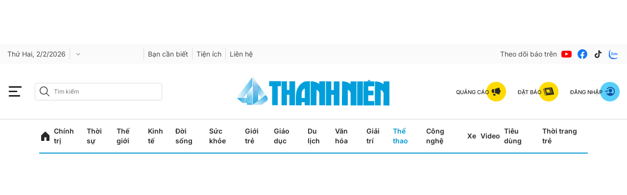

--- FILE ---
content_type: text/html; charset=utf-8
request_url: https://thanhnien.vn/tran-dau-lap-ky-luc-8-the-vang-va-10-the-do-1851332065.htm
body_size: 146308
content:
<!DOCTYPE html>
<html lang="vi">
<head>
    <meta http-equiv="Content-Type" content="text/html; charset=utf-8"/>
    <title>Trận đấu lập kỷ lục 8 thẻ vàng và 10 thẻ đỏ</title>
    <meta name="description" content="Trận đấu giữa 2 CLB Vitoria và Bahia tại giải vô địch thuộc bang Bahia ở Brazil diễn ra rạng sáng ngày 19.2 (giờ VN), đã thiết lập một kỷ lục khó tin với số thẻ đỏ thẻ vàng có lẽ là chưa có trận đấu nào sánh bằng.">
    <meta name="keywords" content="Bóng đá Brazil,  Bahia,  Vitoria,  thẻ đỏ">
    <meta name="news_keywords" content="Bóng đá Brazil,  Bahia,  Vitoria,  thẻ đỏ">
    <meta property="og:title" content="Trận đấu lập kỷ lục 8 thẻ vàng và 10 thẻ đỏ">
    <meta property="og:description" content="Trận đấu giữa 2 CLB Vitoria và Bahia tại giải vô địch thuộc bang Bahia ở Brazil diễn ra rạng sáng ngày 19.2 (giờ VN), đã thiết lập một kỷ lục khó tin với số thẻ đỏ thẻ vàng có lẽ là chưa có trận đấu nào sánh bằng.">
    <meta property="og:type" content="website"/>
    <meta property="og:url" content="https://thanhnien.vn/tran-dau-lap-ky-luc-8-the-vang-va-10-the-do-1851332065.htm" />
    <meta property="og:image" content="https://thanhnien.mediacdn.vn/zoom/1200_630/Uploaded/gianglao/2018_02_19/_100083270_bahia_OELJ.jpg" />
    <meta property="og:image:type" content="image/jpg" />
    <meta property="og:image:width" content="1200" />
    <meta property="og:image:height" content="630" />
    <meta property="twitter:image" content="https://thanhnien.mediacdn.vn/zoom/1200_630/Uploaded/gianglao/2018_02_19/_100083270_bahia_OELJ.jpg" />
    <meta property="twitter:card" content="summary_large_image" />
    <link rel="canonical" href="https://thanhnien.vn/tran-dau-lap-ky-luc-8-the-vang-va-10-the-do-1851332065.htm"/>
    <meta prefix="fb: http://ogp.me/ns/fb#" property="fb:app_id" content="403237164337145" />
    <meta name="google-site-verification" content="MdcE11-C95yfKEbtA7EMNwPkrXKQ8uWPU-AUSk4Y7zA" />
    <meta id="metaRobots" name="robots" content="max-image-preview:large,noarchive,noodp,index,follow"/>
    <meta charset="utf-8">
    <meta name="distribution" content="Global"/>
    <meta name="revisit-after" content="1 days"/>
    <meta name="GENERATOR" content="https://thanhnien.vn">
    <meta http-equiv="REFRESH" content="1800"/>
    <meta name="RATING" content="GENERAL"/>
    <link rel="shortcut icon" href="https://thanhnien-static.mediacdn.vn/thanhnien.vn/image/tn-favicon.png" type="image/png">
    <meta name="site_path" content="https://thanhnien.vn">
    <meta name="author" content="thanhnien.vn">
    <meta property="og:site_name" content="Báo Thanh Niên">
    <meta name="copyright" content="Copyright (c) by 2003-2025, Báo Thanh Niên"/>
    <meta http-equiv="x-dns-prefetch-control" content="on"/>
    <meta name="google-site-verification" content="B2Wh7psOVodXR-WIL9qwfUsyQGHltOV-jXJhMwNG-G4"/>
            <meta property="article:section" content="Bóng đá Quốc tế">
        <meta property="article:published_time" content="2018-02-19T19:13:00+07:00">
        <meta class="cms-date" itemprop="datePublished" content="2018-02-19T19:13:00+07:00">
                    <meta itemprop="dateModified" content="2018-02-19T19:57:44+07:00">
                            <meta property="mrf:sections" content="Thể thao">
            <meta property="mrf:tags" content="sub-section:Bóng đá Quốc tế" />
                                        <meta name="article:author" content="Giang Lao, Giang Lao">
                <link rel="dns-prefetch" href="https://static.thanhnien.com.vn">
    <link rel="dns-prefetch" href="https://images2.thanhnien.vn">
    <link rel="dns-prefetch" href="https://videothumbs.mediacdn.vn/">
    <link rel="dns-prefetch" href="https://videothumbs-ext.mediacdn.vn/">
    <link rel="dns-prefetch" href="https://tt.onthe.io" />
    <link rel="dns-prefetch" href="https://cdn.onthe.io" />
    <link rel="dns-prefetch" href="https://ad.vidverto.io" />
    <style>
    @font-face {
        font-family:Merriweather;
        font-weight:400;
        font-style:normal;
        font-display:swap;
        src:url("https://static.thanhnien.com.vn/fonts/Merriweather-Regular.woff2") format("woff2"),
        url("https://static.thanhnien.com.vn/fonts/Merriweather-Regular.woff") format("woff"),
        url("https://static.thanhnien.com.vn/fonts/Merriweather-Regular.ttf") format("truetype"),
        url("https://static.thanhnien.com.vn/fonts/Merriweather-Regular.eot") format("embedded-opentype")
    }
    @font-face {
        font-family:Merriweather;
        font-weight:700;
        font-style:normal;
        font-display:swap;
        src:url("https://static.thanhnien.com.vn/fonts/Merriweather-Bold.woff2") format("woff2"),
        url("https://static.thanhnien.com.vn/fonts/Merriweather-Bold.woff") format("woff"),
        url("https://static.thanhnien.com.vn/fonts/Merriweather-Bold.ttf") format("truetype"),
        url("https://static.thanhnien.com.vn/fonts/Merriweather-Bold.eot") format("embedded-opentype")
    }
    @font-face {
        font-family:Merriweather;
        font-weight:900;
        font-style:normal;
        font-display:swap;
        src:url("https://static.thanhnien.com.vn/fonts/Merriweather-Black.woff2") format("woff2"),
        url("https://static.thanhnien.com.vn/fonts/Merriweather-Black.woff") format("woff"),
        url("https://static.thanhnien.com.vn/fonts/Merriweather-Black.ttf") format("truetype"),
        url("https://static.thanhnien.com.vn/fonts/Merriweather-Black.eot") format("embedded-opentype")
    }
    @font-face {
        font-family:Inter;
        font-style:normal;
        font-weight:400;
        font-display:swap;
        src:url("https://static.thanhnien.com.vn/fonts/Inter-Regular.woff2") format("woff2"),
        url("https://static.thanhnien.com.vn/fonts/Inter-Regular.woff") format("woff"),
        url("https://static.thanhnien.com.vn/fonts/Inter-Regular.ttf") format("truetype"),
        url("https://static.thanhnien.com.vn/fonts/Inter-Regular.eot") format("embedded-opentype")
    }
    @font-face {
        font-family:Inter;
        font-style:normal;
        font-weight:500;
        font-display:swap;
        src:url("https://static.thanhnien.com.vn/fonts/Inter-Medium.woff2") format("woff2"),
        url("https://static.thanhnien.com.vn/fonts/Inter-Medium.woff") format("woff"),
        url("https://static.thanhnien.com.vn/fonts/Inter-Medium.ttf") format("truetype"),
        url("https://static.thanhnien.com.vn/fonts/Inter-Medium.eot") format("embedded-opentype")
    }
    @font-face {
        font-family:Inter;
        font-style:normal;
        font-weight:600;
        font-display:swap;
        src:url("https://static.thanhnien.com.vn/fonts/Inter-SemiBold.woff2") format("woff2"),
        url("https://static.thanhnien.com.vn/fonts/Inter-SemiBold.woff") format("woff"),
        url("https://static.thanhnien.com.vn/fonts/Inter-SemiBold.ttf") format("truetype"),
        url("https://static.thanhnien.com.vn/fonts/Inter-SemiBold.eot") format("embedded-opentype")
    }
    @font-face {
        font-family:Inter;
        font-style:normal;
        font-weight:700;
        font-display:swap;
        src:url("https://static.thanhnien.com.vn/fonts/Inter-Bold.woff2") format("woff2"),
        url("https://static.thanhnien.com.vn/fonts/Inter-Bold.woff") format("woff"),
        url("https://static.thanhnien.com.vn/fonts/Inter-Bold.ttf") format("truetype"),
        url("https://static.thanhnien.com.vn/fonts/Inter-Bold.eot") format("embedded-opentype")
    }
    @font-face {
        font-family:Inter;
        font-style:normal;
        font-weight:800;
        font-display:swap;
        src:url("https://static.thanhnien.com.vn/fonts/Inter-Black.woff2") format("woff2"),
        url("https://static.thanhnien.com.vn/fonts/Inter-Black.woff") format("woff"),
        url("https://static.thanhnien.com.vn/fonts/Inter-Black.ttf") format("truetype"),
        url("https://static.thanhnien.com.vn/fonts/Inter-Black.eot") format("embedded-opentype")
    }
    @font-face {
        font-family:'Playfair Display';
        font-style:normal;
        font-weight:400;
        font-display:swap;
        src:url("https://static.thanhnien.com.vn/fonts/PlayfairDisplay-Regular.ttf") format("truetype")
    }
    @font-face {
        font-family:'Playfair Display';
        font-style:normal;
        font-weight:500;
        font-display:swap;
        src:url("https://static.thanhnien.com.vn/fonts/PlayfairDisplay-Medium.ttf") format("truetype")
    }
    @font-face {
        font-family:Roboto;
        font-style:normal;
        font-weight:400;
        font-display:swap;
        src:url("https://static.thanhnien.com.vn/fonts/Roboto-Regular.woff2") format("woff2"),
        url("https://static.thanhnien.com.vn/fonts/Roboto-Regular.woff") format("woff"),
        url("https://static.thanhnien.com.vn/fonts/Roboto-Regular.ttf") format("truetype"),
        url("https://static.thanhnien.com.vn/fonts/Roboto-Regular.eot") format("embedded-opentype")
    }
</style>
    <link rel="preload" href="https://static.thanhnien.com.vn/fonts/Inter-Regular.woff2" as="font" type="font/woff2"
          crossorigin>
    <link rel="preload" href="https://static.thanhnien.com.vn/fonts/Inter-SemiBold.woff2" as="font" type="font/woff2"
          crossorigin>
    <link rel="preload" href="https://static.thanhnien.com.vn/fonts/Merriweather-Bold.woff2" as="font" type="font/woff2"
          crossorigin>
    <link rel="preload" href="https://static.thanhnien.com.vn/fonts/Merriweather-Regular.woff2" as="font"
          type="font/woff2" crossorigin>
    <link rel="preload" href="https://static.thanhnien.com.vn/fonts/Merriweather-Regular.woff2" as="font"
          type="font/woff2" crossorigin>
    <link rel="preload" href="https://static.thanhnien.com.vn/fonts/Inter-Medium.woff2" as="font" type="font/woff2" crossorigin>
    <script>
    function getMeta(t) { let e = document.getElementsByTagName("meta"); for (let n = 0; n < e.length; n++)if (e[n].getAttribute("name") === t) return e[n].getAttribute("content"); return "" }
    var hdUserAgent = getMeta("uc:useragent");
    var isNotAllow3rd = hdUserAgent.includes("not-allow-ads");
    var isNotAllowAds = hdUserAgent.includes("not-allow-ads");
    var pageSettings = {
        Domain: "https://thanhnien.vn",
        sharefbApiDomain: "https://sharefb.cnnd.vn",
        videoplayer: "https://vcplayer.mediacdn.vn",                
        VideoToken: "[base64]",
        //VideoToken: "[base64]",
        commentSiteName: "thanhnien",
        DomainUtils: "https://eth2.cnnd.vn",
        DomainUtils2: "https://s.thanhnien.vn",
        DomainUtils3: "https://util8.cnnd.vn",
        DomainSport5: "https://eth2.cnnd.vn",
        imageDomain: "https://images2.thanhnien.vn",
        DomainApiVote: "https://eth2.cnnd.vn",
        ajaxDomain: "https://eth2.cnnd.vn",
        DOMAIN_API_ANSWER: "https://eth2.cnnd.vn",
        DOMAIN_API_NAME_SPACE: "thanhnien",
        DOMAIN_API_SAVE_NEW: "https://g6live.cnnd.vn/newsdiamond-thanhnienapi",
        allowAds: true && !isNotAllow3rd,
        allow3rd: true && !isNotAllow3rd,
        DomainApiComment: "https://eth2.cnnd.vn",
        apiSignal: 'https://signalr6.cnnd.vn'
    }
    function loadJsAsync(jsLink, callback, callbackEr) {
        const scripts = Array.from(document.getElementsByTagName("script"));
        const existingScript = scripts.find(script => script.src === jsLink);

        if (existingScript) {
            if (typeof callback === "function") callback();
            return;
        }

        const scriptEl = document.createElement("script");
        scriptEl.type = "text/javascript";
        scriptEl.async = true;
        scriptEl.src = jsLink;

        if (typeof callback === "function") {
            scriptEl.onload = callback;
        }

        if (typeof callbackEr === "function") {
            scriptEl.onerror = callbackEr;
        }

        document.head.appendChild(scriptEl);
    }

    function loadCss(t) {
        var e = document.getElementsByTagName("head")[0], s = document.createElement("link");
        s.rel = "stylesheet", s.type = "text/css", s.href = t, s.media = "all", e.appendChild(s)
    }
    function checkRunInitScroll() {
        if (typeof runinitscroll != "undefined" && runinitscroll.length >= 1) {
            runinitscroll[0]();
            var len = runinitscroll.length;
            var arr = [];
            for (var i = 1; i < len; i++) {
                arr.push(runinitscroll[i]);
            }
            runinitscroll = arr;
        }
        window.setTimeout(function () {
            checkRunInitScroll();
        }, 1);
    }
    setTimeout(function () {
        let e = !1;

        let runInitScrollTimeout = !isNotAllow3rd ? 1 : 3000;

        function t() {
            try {
                e || (e = !0, document.removeEventListener("scroll", t), function () {
                    let e = document.createElement("script");
                    e.async = !0, e.setAttribute("data-ad-client", ""), document.head.appendChild(e), e.src = ""
                }(), document.removeEventListener("mousemove", t), document.removeEventListener("mousedown", t), document.removeEventListener("touchstart", t)), setTimeout(function () {
                    checkRunInitScroll();
                }, runInitScrollTimeout)

            } catch (err) {
                console.log("init --" + err);
            }
        }
        document.addEventListener("scroll", t, { passive: true }), document.addEventListener("mousemove", t), document.addEventListener("mousedown", t), document.addEventListener("touchstart", t, { passive: true }), document.addEventListener("load", function () {
            document.body.clientHeight != document.documentElement.clientHeight && 0 == document.documentElement.scrollTop && 0 == document.body.scrollTop || t()
        })
    }, 1);
</script>

 
            <script type="text/javascript">
var cmsConfig = {
    domainDesktop: 'https://thanhnien.vn',
    domainMobile: 'https://thanhnien.vn',
};
var _metaOgUrl = 'https://thanhnien.vn';
var page_title = document.title;
var tracked_url = window.location.pathname + window.location.search + window.location.hash;
    var cate_path =  'the-thao/bong-da-quoc-te';
    if (cate_path.length > 0) {
        tracked_url = "/" + cate_path + tracked_url;
    }

if (!isNotAllow3rd){
    loadJsAsync("https://www.googletagmanager.com/gtag/js?id=G-DDKGVNZ9BG");

    window.dataLayer = window.dataLayer || [];
    function gtag() {
        dataLayer.push(arguments);
    }
    gtag('js', new Date());
    gtag('config', 'G-DDKGVNZ9BG', {
        'page_title': page_title,
        'page_location': cmsConfig.domainMobile + tracked_url,
        'page_path': tracked_url
    });
    }



</script>
<script type="text/javascript">
if (!isNotAllow3rd) {
    window.AviviD = window.AviviD || {settings: {}, status: {}};
    AviviD.web_id = "thanhnien2021";
    AviviD.category_id = "20210616000003";
    AviviD.tracking_platform = 'likr';
    (function (w, d, s, l, i) {
        w[l] = w[l] || [];
        w[l].push({'gtm.start': new Date().getTime(), event: 'gtm.js'});
        var f = d.getElementsByTagName(s)[0], j = d.createElement(s), dl = l != 'dataLayer' ? '&l=' + l : '';
        j.async = true;
        j.src = 'https://www.googletagmanager.com/gtm.js?id=' + i + dl + '&timestamp=' + new Date().getTime();
        f.parentNode.insertBefore(j, f);
    })(window, document, 'script', 'dataLayer', 'GTM-W9F4QDN');
    (function (w, d, s, l, i) {
        w[l] = w[l] || [];
        w[l].push({'gtm.start': new Date().getTime(), event: 'gtm.js'});
        var f = d.getElementsByTagName(s)[0], j = d.createElement(s), dl = l != 'dataLayer' ? '&l=' + l : '';
        j.async = true;
        j.src = 'https://www.googletagmanager.com/gtm.js?id=' + i + dl + '&timestamp=' + new Date().getTime();
        f.parentNode.insertBefore(j, f);
    })(window, document, 'script', 'dataLayer', 'GTM-MKB8VFG');
}
</script>


    
    
    
                <script type="application/ld+json">
{
    "@context" : "http://schema.org",
    "@type": "WebSite",
    "name":"Trận đấu lập kỷ lục 8 thẻ vàng và 10 thẻ đỏ",
    "alternateName": "Trận đấu giữa 2 CLB Vitoria và Bahia tại giải vô địch thuộc bang Bahia ở Brazil diễn ra rạng sáng ngày 19.2 (giờ VN), đã thiết lập một kỷ lục khó tin với số thẻ đỏ thẻ vàng có lẽ là chưa có trận đấu nào sánh bằng.",
    "url":"https://thanhnien.vn/tran-dau-lap-ky-luc-8-the-vang-va-10-the-do-1851332065.htm"
}
</script>
<!-- GOOGLE SEARCH STRUCTURED DATA FOR ARTICLE -->
<script type="application/ld+json">
{
    "@context": "http://schema.org",
    "@type": "NewsArticle",
    "mainEntityOfPage":{
        "@type":"WebPage",
        "@id":"https://thanhnien.vn/tran-dau-lap-ky-luc-8-the-vang-va-10-the-do-1851332065.htm"
    },
    "headline": "Trận đấu lập kỷ lục 8 thẻ vàng và 10 thẻ đỏ",
    "description": "Trận đấu giữa 2 CLB Vitoria và Bahia tại giải vô địch thuộc bang Bahia ở Brazil diễn ra rạng sáng ngày 19.2 (giờ VN), đã thiết lập một kỷ lục khó tin với số thẻ đỏ thẻ vàng có lẽ là chưa có trận đấu nào sánh bằng.",
    "image": {
        "@type": "ImageObject",
        "url": "https://thanhnien.mediacdn.vn/zoom/1200_630/Uploaded/gianglao/2018_02_19/_100083270_bahia_OELJ.jpg",
        "width" : 1200,
        "height" : 630
    },
    "datePublished": "2018-02-19T19:13:00+07:00",
        "dateModified": "2018-02-19T19:57:44+07:00",
                        "author": [
                {
            "@type": "Person",            
                        "name": "Giang Lao"
        },                {
            "@type": "Person",            
                        "url": "https://thanhnien.vn/author/giang-lao-185193.htm",
                        "name": "Giang Lao"
        }            ],
                "publisher": {
        "@type": "Organization",
        "name": "https://thanhnien.vn",
        "logo": {
            "@type": "ImageObject",
           "url": "https://thanhnien-static.mediacdn.vn/thanhnien.vn/image/tn-favicon.png",
            "width": 512,
            "height": 512
        }
    },
    "keywords": "Bóng đá Brazil,  Bahia,  Vitoria,  thẻ đỏ"
}
</script>
<!-- GOOGLE BREADCRUMB STRUCTURED DATA -->
<script type="application/ld+json">
{
    "@context": "http://schema.org",
    "@type": "BreadcrumbList",
    "itemListElement": [
        {
            "@type": "ListItem",
            "position": 1,
            "item": {
                "@id": "https://thanhnien.vn",
                "name": "Trang chủ"
            }
        }
                ,{
       "@type": "ListItem",
       "position": 2,
       "item": {
           "@id": "https://thanhnien.vn/the-thao.htm",
                "name": "Thể thao"
            }
        }
                ,{
        "@type": "ListItem",
        "position":3,
            "item": {
                "@id": "https://thanhnien.vn/the-thao/bong-da-quoc-te.htm",
                "name": "Bóng đá Quốc tế"
            }
        }
    ]
}
</script>
<script type="application/ld+json">
        {
        "@context": "http://schema.org",
        "@type": "Organization",
        "name":"Báo Thanh Niên",
        "url": "https://thanhnien.vn/",
         "logo": "https://static.thanhnien.com.vn/thanhnien.vn/image/logo-share.jpg",
        "email": "mailto: toasoan@thanhnien.vn",
        "sameAs":[
                "https://www.facebook.com/thanhnien/"
                    ,"https://www.youtube.com/channel/UCIW9cGgoRuGJnky3K3tbzNg"
                ],
    "contactPoint": [{
        "@type": "ContactPoint",
        "telephone": "0906 645 777",
        "contactType": "customer service"
        }],
        "address": {
            "@type": "PostalAddress",
            "addressLocality": "",
            "addressRegion": "",
            "addressCountry": "Việt Nam",
            "postalCode":"100000",
            "streetAddress": ""
            }
        }
</script>
<script type="text/javascript">
        var _ADM_Channel = '%2fthe-thao%2fbong-da-quoc-te%2fdetail%2f';
        var allzone = 'the-thao/bong-da-quoc-te,the-thao';
</script>
<script type="text/javascript">
    var __ADM_KEYWORD = 'Bóng đá Brazil,  Bahia,  Vitoria,  thẻ đỏ';
     __ADM_KEYWORD=convertText(__ADM_KEYWORD);
    function convertText(text) {
        <!-- Chuyển đổi dấu cách thành dấu gạch dưới (_) -->
        let convertedText = text.replace(/ /g, "_");
        <!-- Chuyển đổi chữ có dấu thành chữ không dấu -->
        convertedText = convertedText.normalize("NFD").replace(/[\u0300-\u036f]/g, "");
        return convertedText;
    }
</script>

        <style>
    @charset  "UTF-8";@font-face{font-family:swiper-icons;src:url('data:application/font-woff;charset=utf-8;base64, [base64]//wADZ2x5ZgAAAywAAADMAAAD2MHtryVoZWFkAAABbAAAADAAAAA2E2+eoWhoZWEAAAGcAAAAHwAAACQC9gDzaG10eAAAAigAAAAZAAAArgJkABFsb2NhAAAC0AAAAFoAAABaFQAUGG1heHAAAAG8AAAAHwAAACAAcABAbmFtZQAAA/gAAAE5AAACXvFdBwlwb3N0AAAFNAAAAGIAAACE5s74hXjaY2BkYGAAYpf5Hu/j+W2+MnAzMYDAzaX6QjD6/4//Bxj5GA8AuRwMYGkAPywL13jaY2BkYGA88P8Agx4j+/8fQDYfA1AEBWgDAIB2BOoAeNpjYGRgYNBh4GdgYgABEMnIABJzYNADCQAACWgAsQB42mNgYfzCOIGBlYGB0YcxjYGBwR1Kf2WQZGhhYGBiYGVmgAFGBiQQkOaawtDAoMBQxXjg/wEGPcYDDA4wNUA2CCgwsAAAO4EL6gAAeNpj2M0gyAACqxgGNWBkZ2D4/wMA+xkDdgAAAHjaY2BgYGaAYBkGRgYQiAHyGMF8FgYHIM3DwMHABGQrMOgyWDLEM1T9/w8UBfEMgLzE////P/5//f/V/xv+r4eaAAeMbAxwIUYmIMHEgKYAYjUcsDAwsLKxc3BycfPw8jEQA/[base64]/uznmfPFBNODM2K7MTQ45YEAZqGP81AmGGcF3iPqOop0r1SPTaTbVkfUe4HXj97wYE+yNwWYxwWu4v1ugWHgo3S1XdZEVqWM7ET0cfnLGxWfkgR42o2PvWrDMBSFj/IHLaF0zKjRgdiVMwScNRAoWUoH78Y2icB/yIY09An6AH2Bdu/UB+yxopYshQiEvnvu0dURgDt8QeC8PDw7Fpji3fEA4z/PEJ6YOB5hKh4dj3EvXhxPqH/SKUY3rJ7srZ4FZnh1PMAtPhwP6fl2PMJMPDgeQ4rY8YT6Gzao0eAEA409DuggmTnFnOcSCiEiLMgxCiTI6Cq5DZUd3Qmp10vO0LaLTd2cjN4fOumlc7lUYbSQcZFkutRG7g6JKZKy0RmdLY680CDnEJ+UMkpFFe1RN7nxdVpXrC4aTtnaurOnYercZg2YVmLN/d/gczfEimrE/fs/bOuq29Zmn8tloORaXgZgGa78yO9/cnXm2BpaGvq25Dv9S4E9+5SIc9PqupJKhYFSSl47+Qcr1mYNAAAAeNptw0cKwkAAAMDZJA8Q7OUJvkLsPfZ6zFVERPy8qHh2YER+3i/BP83vIBLLySsoKimrqKqpa2hp6+jq6RsYGhmbmJqZSy0sraxtbO3sHRydnEMU4uR6yx7JJXveP7WrDycAAAAAAAH//wACeNpjYGRgYOABYhkgZgJCZgZNBkYGLQZtIJsFLMYAAAw3ALgAeNolizEKgDAQBCchRbC2sFER0YD6qVQiBCv/H9ezGI6Z5XBAw8CBK/m5iQQVauVbXLnOrMZv2oLdKFa8Pjuru2hJzGabmOSLzNMzvutpB3N42mNgZGBg4GKQYzBhYMxJLMlj4GBgAYow/P/PAJJhLM6sSoWKfWCAAwDAjgbRAAB42mNgYGBkAIIbCZo5IPrmUn0hGA0AO8EFTQAA');font-weight:400;font-style:normal}:root{--swiper-theme-color:#007aff}.swiper{margin-left:auto;margin-right:auto;position:relative;overflow:hidden;list-style:none;padding:0;z-index:1}.swiper-vertical>.swiper-wrapper{flex-direction:column}.swiper-wrapper{position:relative;width:100%;height:100%;z-index:1;display:flex;transition-property:transform;box-sizing:content-box}.swiper-android .swiper-slide,.swiper-wrapper{transform:translate3d(0,0,0)}.swiper-pointer-events{touch-action:pan-y}.swiper-pointer-events.swiper-vertical{touch-action:pan-x}.swiper-slide{flex-shrink:0;width:100%;height:100%;position:relative;transition-property:transform}.swiper-slide-invisible-blank{visibility:hidden}.swiper-autoheight,.swiper-autoheight .swiper-slide{height:auto}.swiper-autoheight .swiper-wrapper{align-items:flex-start;transition-property:transform,height}.swiper-backface-hidden .swiper-slide{transform:translateZ(0);-webkit-backface-visibility:hidden;backface-visibility:hidden}.swiper-3d,.swiper-3d.swiper-css-mode .swiper-wrapper{perspective:1200px}.swiper-3d .swiper-cube-shadow,.swiper-3d .swiper-slide,.swiper-3d .swiper-slide-shadow,.swiper-3d .swiper-slide-shadow-bottom,.swiper-3d .swiper-slide-shadow-left,.swiper-3d .swiper-slide-shadow-right,.swiper-3d .swiper-slide-shadow-top,.swiper-3d .swiper-wrapper{transform-style:preserve-3d}.swiper-3d .swiper-slide-shadow,.swiper-3d .swiper-slide-shadow-bottom,.swiper-3d .swiper-slide-shadow-left,.swiper-3d .swiper-slide-shadow-right,.swiper-3d .swiper-slide-shadow-top{position:absolute;left:0;top:0;width:100%;height:100%;pointer-events:none;z-index:10}.swiper-3d .swiper-slide-shadow{background:rgba(0,0,0,.15)}.swiper-3d .swiper-slide-shadow-left{background-image:linear-gradient(to left,rgba(0,0,0,.5),rgba(0,0,0,0))}.swiper-3d .swiper-slide-shadow-right{background-image:linear-gradient(to right,rgba(0,0,0,.5),rgba(0,0,0,0))}.swiper-3d .swiper-slide-shadow-top{background-image:linear-gradient(to top,rgba(0,0,0,.5),rgba(0,0,0,0))}.swiper-3d .swiper-slide-shadow-bottom{background-image:linear-gradient(to bottom,rgba(0,0,0,.5),rgba(0,0,0,0))}.swiper-css-mode>.swiper-wrapper{overflow:auto;scrollbar-width:none;-ms-overflow-style:none}.swiper-css-mode>.swiper-wrapper::-webkit-scrollbar{display:none}.swiper-css-mode>.swiper-wrapper>.swiper-slide{scroll-snap-align:start start}.swiper-horizontal.swiper-css-mode>.swiper-wrapper{scroll-snap-type:x mandatory}.swiper-vertical.swiper-css-mode>.swiper-wrapper{scroll-snap-type:y mandatory}.swiper-centered>.swiper-wrapper::before{content:'';flex-shrink:0;order:9999}.swiper-centered.swiper-horizontal>.swiper-wrapper>.swiper-slide:first-child{margin-inline-start:var(--swiper-centered-offset-before)}.swiper-centered.swiper-horizontal>.swiper-wrapper::before{height:100%;min-height:1px;width:var(--swiper-centered-offset-after)}.swiper-centered.swiper-vertical>.swiper-wrapper>.swiper-slide:first-child{margin-block-start:var(--swiper-centered-offset-before)}.swiper-centered.swiper-vertical>.swiper-wrapper::before{width:100%;min-width:1px;height:var(--swiper-centered-offset-after)}.swiper-centered>.swiper-wrapper>.swiper-slide{scroll-snap-align:center center}.swiper-virtual .swiper-slide{-webkit-backface-visibility:hidden;transform:translateZ(0)}.swiper-virtual.swiper-css-mode .swiper-wrapper::after{content:'';position:absolute;left:0;top:0;pointer-events:none}.swiper-virtual.swiper-css-mode.swiper-horizontal .swiper-wrapper::after{height:1px;width:var(--swiper-virtual-size)}.swiper-virtual.swiper-css-mode.swiper-vertical .swiper-wrapper::after{width:1px;height:var(--swiper-virtual-size)}:root{--swiper-navigation-size:44px}.swiper-button-next,.swiper-button-prev{position:absolute;top:50%;width:calc(var(--swiper-navigation-size)/ 44 * 27);height:var(--swiper-navigation-size);margin-top:calc(0px - (var(--swiper-navigation-size)/ 2));z-index:10;cursor:pointer;display:flex;align-items:center;justify-content:center;color:var(--swiper-navigation-color,var(--swiper-theme-color))}.swiper-button-next.swiper-button-disabled,.swiper-button-prev.swiper-button-disabled{opacity:.35;cursor:auto;pointer-events:none}.swiper-button-next.swiper-button-hidden,.swiper-button-prev.swiper-button-hidden{opacity:0;cursor:auto;pointer-events:none}.swiper-navigation-disabled .swiper-button-next,.swiper-navigation-disabled .swiper-button-prev{display:none!important}.swiper-button-next:after,.swiper-button-prev:after{font-family:swiper-icons;font-size:var(--swiper-navigation-size);text-transform:none!important;letter-spacing:0;font-variant:initial;line-height:1}.swiper-button-prev,.swiper-rtl .swiper-button-next{left:10px;right:auto}.swiper-button-prev:after,.swiper-rtl .swiper-button-next:after{content:'prev'}.swiper-button-next,.swiper-rtl .swiper-button-prev{right:10px;left:auto}.swiper-button-next:after,.swiper-rtl .swiper-button-prev:after{content:'next'}.swiper-button-lock{display:none}.swiper-pagination{position:absolute;text-align:center;transition:.3s opacity;transform:translate3d(0,0,0);z-index:10}.swiper-pagination.swiper-pagination-hidden{opacity:0}.swiper-pagination-disabled>.swiper-pagination,.swiper-pagination.swiper-pagination-disabled{display:none!important}.swiper-horizontal>.swiper-pagination-bullets,.swiper-pagination-bullets.swiper-pagination-horizontal,.swiper-pagination-custom,.swiper-pagination-fraction{bottom:10px;left:0;width:100%}.swiper-pagination-bullets-dynamic{overflow:hidden;font-size:0}.swiper-pagination-bullets-dynamic .swiper-pagination-bullet{transform:scale(.33);position:relative}.swiper-pagination-bullets-dynamic .swiper-pagination-bullet-active{transform:scale(1)}.swiper-pagination-bullets-dynamic .swiper-pagination-bullet-active-main{transform:scale(1)}.swiper-pagination-bullets-dynamic .swiper-pagination-bullet-active-prev{transform:scale(.66)}.swiper-pagination-bullets-dynamic .swiper-pagination-bullet-active-prev-prev{transform:scale(.33)}.swiper-pagination-bullets-dynamic .swiper-pagination-bullet-active-next{transform:scale(.66)}.swiper-pagination-bullets-dynamic .swiper-pagination-bullet-active-next-next{transform:scale(.33)}.swiper-pagination-bullet{width:var(--swiper-pagination-bullet-width,var(--swiper-pagination-bullet-size,8px));height:var(--swiper-pagination-bullet-height,var(--swiper-pagination-bullet-size,8px));display:inline-block;border-radius:50%;background:var(--swiper-pagination-bullet-inactive-color,#000);opacity:var(--swiper-pagination-bullet-inactive-opacity, .2)}button.swiper-pagination-bullet{border:none;margin:0;padding:0;box-shadow:none;-webkit-appearance:none;appearance:none}.swiper-pagination-clickable .swiper-pagination-bullet{cursor:pointer}.swiper-pagination-bullet:only-child{display:none!important}.swiper-pagination-bullet-active{opacity:var(--swiper-pagination-bullet-opacity, 1);background:var(--swiper-pagination-color,var(--swiper-theme-color))}.swiper-pagination-vertical.swiper-pagination-bullets,.swiper-vertical>.swiper-pagination-bullets{right:10px;top:50%;transform:translate3d(0,-50%,0)}.swiper-pagination-vertical.swiper-pagination-bullets .swiper-pagination-bullet,.swiper-vertical>.swiper-pagination-bullets .swiper-pagination-bullet{margin:var(--swiper-pagination-bullet-vertical-gap,6px) 0;display:block}.swiper-pagination-vertical.swiper-pagination-bullets.swiper-pagination-bullets-dynamic,.swiper-vertical>.swiper-pagination-bullets.swiper-pagination-bullets-dynamic{top:50%;transform:translateY(-50%);width:8px}.swiper-pagination-vertical.swiper-pagination-bullets.swiper-pagination-bullets-dynamic .swiper-pagination-bullet,.swiper-vertical>.swiper-pagination-bullets.swiper-pagination-bullets-dynamic .swiper-pagination-bullet{display:inline-block;transition:.2s transform,.2s top}.swiper-horizontal>.swiper-pagination-bullets .swiper-pagination-bullet,.swiper-pagination-horizontal.swiper-pagination-bullets .swiper-pagination-bullet{margin:0 var(--swiper-pagination-bullet-horizontal-gap,4px)}.swiper-horizontal>.swiper-pagination-bullets.swiper-pagination-bullets-dynamic,.swiper-pagination-horizontal.swiper-pagination-bullets.swiper-pagination-bullets-dynamic{left:50%;transform:translateX(-50%);white-space:nowrap}.swiper-horizontal>.swiper-pagination-bullets.swiper-pagination-bullets-dynamic .swiper-pagination-bullet,.swiper-pagination-horizontal.swiper-pagination-bullets.swiper-pagination-bullets-dynamic .swiper-pagination-bullet{transition:.2s transform,.2s left}.swiper-horizontal.swiper-rtl>.swiper-pagination-bullets-dynamic .swiper-pagination-bullet{transition:.2s transform,.2s right}.swiper-pagination-progressbar{background:rgba(0,0,0,.25);position:absolute}.swiper-pagination-progressbar .swiper-pagination-progressbar-fill{background:var(--swiper-pagination-color,var(--swiper-theme-color));position:absolute;left:0;top:0;width:100%;height:100%;transform:scale(0);transform-origin:left top}.swiper-rtl .swiper-pagination-progressbar .swiper-pagination-progressbar-fill{transform-origin:right top}.swiper-horizontal>.swiper-pagination-progressbar,.swiper-pagination-progressbar.swiper-pagination-horizontal,.swiper-pagination-progressbar.swiper-pagination-vertical.swiper-pagination-progressbar-opposite,.swiper-vertical>.swiper-pagination-progressbar.swiper-pagination-progressbar-opposite{width:100%;height:4px;left:0;top:0}.swiper-horizontal>.swiper-pagination-progressbar.swiper-pagination-progressbar-opposite,.swiper-pagination-progressbar.swiper-pagination-horizontal.swiper-pagination-progressbar-opposite,.swiper-pagination-progressbar.swiper-pagination-vertical,.swiper-vertical>.swiper-pagination-progressbar{width:4px;height:100%;left:0;top:0}.swiper-pagination-lock{display:none}.swiper-scrollbar{border-radius:10px;position:relative;-ms-touch-action:none;background:rgba(0,0,0,.1)}.swiper-scrollbar-disabled>.swiper-scrollbar,.swiper-scrollbar.swiper-scrollbar-disabled{display:none!important}.swiper-horizontal>.swiper-scrollbar,.swiper-scrollbar.swiper-scrollbar-horizontal{position:absolute;left:1%;bottom:3px;z-index:50;height:5px;width:98%}.swiper-scrollbar.swiper-scrollbar-vertical,.swiper-vertical>.swiper-scrollbar{position:absolute;right:3px;top:1%;z-index:50;width:5px;height:98%}.swiper-scrollbar-drag{height:100%;width:100%;position:relative;background:rgba(0,0,0,.5);border-radius:10px;left:0;top:0}.swiper-scrollbar-cursor-drag{cursor:move}.swiper-scrollbar-lock{display:none}.swiper-zoom-container{width:100%;height:100%;display:flex;justify-content:center;align-items:center;text-align:center}.swiper-zoom-container>canvas,.swiper-zoom-container>img,.swiper-zoom-container>svg{max-width:100%;max-height:100%;object-fit:contain}.swiper-slide-zoomed{cursor:move}.swiper-lazy-preloader{width:42px;height:42px;position:absolute;left:50%;top:50%;margin-left:-21px;margin-top:-21px;z-index:10;transform-origin:50%;box-sizing:border-box;border:4px solid var(--swiper-preloader-color,var(--swiper-theme-color));border-radius:50%;border-top-color:transparent}.swiper-watch-progress .swiper-slide-visible .swiper-lazy-preloader,.swiper:not(.swiper-watch-progress) .swiper-lazy-preloader{animation:swiper-preloader-spin 1s infinite linear}.swiper-lazy-preloader-white{--swiper-preloader-color:#fff}.swiper-lazy-preloader-black{--swiper-preloader-color:#000}@keyframes  swiper-preloader-spin{0%{transform:rotate(0)}100%{transform:rotate(360deg)}}.swiper .swiper-notification{position:absolute;left:0;top:0;pointer-events:none;opacity:0;z-index:-1000}.swiper-free-mode>.swiper-wrapper{transition-timing-function:ease-out;margin:0 auto}.swiper-grid>.swiper-wrapper{flex-wrap:wrap}.swiper-grid-column>.swiper-wrapper{flex-wrap:wrap;flex-direction:column}.swiper-fade.swiper-free-mode .swiper-slide{transition-timing-function:ease-out}.swiper-fade .swiper-slide{pointer-events:none;transition-property:opacity}.swiper-fade .swiper-slide .swiper-slide{pointer-events:none}.swiper-fade .swiper-slide-active,.swiper-fade .swiper-slide-active .swiper-slide-active{pointer-events:auto}.swiper-cube{overflow:visible}.swiper-cube .swiper-slide{pointer-events:none;-webkit-backface-visibility:hidden;backface-visibility:hidden;z-index:1;visibility:hidden;transform-origin:0 0;width:100%;height:100%}.swiper-cube .swiper-slide .swiper-slide{pointer-events:none}.swiper-cube.swiper-rtl .swiper-slide{transform-origin:100% 0}.swiper-cube .swiper-slide-active,.swiper-cube .swiper-slide-active .swiper-slide-active{pointer-events:auto}.swiper-cube .swiper-slide-active,.swiper-cube .swiper-slide-next,.swiper-cube .swiper-slide-next+.swiper-slide,.swiper-cube .swiper-slide-prev{pointer-events:auto;visibility:visible}.swiper-cube .swiper-slide-shadow-bottom,.swiper-cube .swiper-slide-shadow-left,.swiper-cube .swiper-slide-shadow-right,.swiper-cube .swiper-slide-shadow-top{z-index:0;-webkit-backface-visibility:hidden;backface-visibility:hidden}.swiper-cube .swiper-cube-shadow{position:absolute;left:0;bottom:0;width:100%;height:100%;opacity:.6;z-index:0}.swiper-cube .swiper-cube-shadow:before{content:'';background:#000;position:absolute;left:0;top:0;bottom:0;right:0;filter:blur(50px)}.swiper-flip{overflow:visible}.swiper-flip .swiper-slide{pointer-events:none;-webkit-backface-visibility:hidden;backface-visibility:hidden;z-index:1}.swiper-flip .swiper-slide .swiper-slide{pointer-events:none}.swiper-flip .swiper-slide-active,.swiper-flip .swiper-slide-active .swiper-slide-active{pointer-events:auto}.swiper-flip .swiper-slide-shadow-bottom,.swiper-flip .swiper-slide-shadow-left,.swiper-flip .swiper-slide-shadow-right,.swiper-flip .swiper-slide-shadow-top{z-index:0;-webkit-backface-visibility:hidden;backface-visibility:hidden}.swiper-creative .swiper-slide{-webkit-backface-visibility:hidden;backface-visibility:hidden;overflow:hidden;transition-property:transform,opacity,height}.swiper-cards{overflow:visible}.swiper-cards .swiper-slide{transform-origin:center bottom;-webkit-backface-visibility:hidden;backface-visibility:hidden;overflow:hidden}@font-face{font-family:Merriweather;font-weight:400;font-style:normal;font-display:swap;src:url("https://static.thanhnien.com.vn/fonts/Merriweather-Regular.woff2") format("woff2"),url("https://static.thanhnien.com.vn/fonts/Merriweather-Regular.woff") format("woff"),url("https://static.thanhnien.com.vn/fonts/Merriweather-Regular.ttf") format("truetype"),url("https://static.thanhnien.com.vn/fonts/Merriweather-Regular.eot") format("embedded-opentype")}@font-face{font-family:Merriweather;font-weight:700;font-style:normal;font-display:swap;src:url("https://static.thanhnien.com.vn/fonts/Merriweather-Bold.woff2") format("woff2"),url("https://static.thanhnien.com.vn/fonts/Merriweather-Bold.woff") format("woff"),url("https://static.thanhnien.com.vn/fonts/Merriweather-Bold.ttf") format("truetype"),url("https://static.thanhnien.com.vn/fonts/Merriweather-Bold.eot") format("embedded-opentype")}@font-face{font-family:Merriweather;font-weight:900;font-style:normal;font-display:swap;src:url("https://static.thanhnien.com.vn/fonts/Merriweather-Black.woff2") format("woff2"),url("https://static.thanhnien.com.vn/fonts/Merriweather-Black.woff") format("woff"),url("https://static.thanhnien.com.vn/fonts/Merriweather-Black.ttf") format("truetype"),url("https://static.thanhnien.com.vn/fonts/Merriweather-Black.eot") format("embedded-opentype")}@font-face{font-family:Inter;font-style:normal;font-weight:400;font-display:swap;src:url("https://static.thanhnien.com.vn/fonts/Inter-Regular.woff2") format("woff2"),url("https://static.thanhnien.com.vn/fonts/Inter-Regular.woff") format("woff"),url("https://static.thanhnien.com.vn/fonts/Inter-Regular.ttf") format("truetype"),url("https://static.thanhnien.com.vn/fonts/Inter-Regular.eot") format("embedded-opentype")}@font-face{font-family:Inter;font-style:normal;font-weight:500;font-display:swap;src:url("https://static.thanhnien.com.vn/fonts/Inter-Medium.woff2") format("woff2"),url("https://static.thanhnien.com.vn/fonts/Inter-Medium.woff") format("woff"),url("https://static.thanhnien.com.vn/fonts/Inter-Medium.ttf") format("truetype"),url("https://static.thanhnien.com.vn/fonts/Inter-Medium.eot") format("embedded-opentype")}@font-face{font-family:Inter;font-style:normal;font-weight:600;font-display:swap;src:url("https://static.thanhnien.com.vn/fonts/Inter-SemiBold.woff2") format("woff2"),url("https://static.thanhnien.com.vn/fonts/Inter-SemiBold.woff") format("woff"),url("https://static.thanhnien.com.vn/fonts/Inter-SemiBold.ttf") format("truetype"),url("https://static.thanhnien.com.vn/fonts/Inter-SemiBold.eot") format("embedded-opentype")}@font-face{font-family:Inter;font-style:normal;font-weight:700;font-display:swap;src:url("https://static.thanhnien.com.vn/fonts/Inter-Bold.woff2") format("woff2"),url("https://static.thanhnien.com.vn/fonts/Inter-Bold.woff") format("woff"),url("https://static.thanhnien.com.vn/fonts/Inter-Bold.ttf") format("truetype"),url("https://static.thanhnien.com.vn/fonts/Inter-Bold.eot") format("embedded-opentype")}@font-face{font-family:Inter;font-style:normal;font-weight:800;font-display:swap;src:url("https://static.thanhnien.com.vn/fonts/Inter-Black.woff2") format("woff2"),url("https://static.thanhnien.com.vn/fonts/Inter-Black.woff") format("woff"),url("https://static.thanhnien.com.vn/fonts/Inter-Black.ttf") format("truetype"),url("https://static.thanhnien.com.vn/fonts/Inter-Black.eot") format("embedded-opentype")}@font-face{font-family:'Playfair Display';font-style:normal;font-weight:400;font-display:swap;src:url("https://static.thanhnien.com.vn/fonts/PlayfairDisplay-Regular.ttf") format("truetype")}@font-face{font-family:'Playfair Display';font-style:normal;font-weight:500;font-display:swap;src:url("https://static.thanhnien.com.vn/fonts/PlayfairDisplay-Medium.ttf") format("truetype")}@font-face{font-family:Roboto;font-style:normal;font-weight:400;font-display:swap;src:url("https://static.thanhnien.com.vn/fonts/Roboto-Regular.woff2") format("woff2"),url("https://static.thanhnien.com.vn/fonts/Roboto-Regular.woff") format("woff"),url("https://static.thanhnien.com.vn/fonts/Roboto-Regular.ttf") format("truetype"),url("https://static.thanhnien.com.vn/fonts/Roboto-Regular.eot") format("embedded-opentype")}body{font-family:Merriweather;font-size:14px;line-height:20px;color:#333;background-color:#fff;-webkit-animation-duration:.1s;-webkit-animation-name:fontfix;-webkit-animation-iteration-count:1;-webkit-animation-timing-function:linear;-webkit-animation-delay:.1s;-webkit-tap-highlight-color:transparent;margin:0;min-width:1150px}.container{width:1150px!important;margin-right:auto;margin-left:auto;padding-left:15px;padding-right:15px}.w-672{width:672px;margin:0 auto}.main.page-ttt{background:#fafafa}.page-magazine .header{min-height:48px}.page-magazine .main{padding-top:0}*{-webkit-font-smoothing:antialiased;-moz-osx-font-smoothing:grayscale;text-rendering:geometricPrecision}*,::after,::before{box-sizing:border-box}ul{padding:0;margin:0;list-style:none}a{text-decoration:none;color:#666;outline:0}a:hover{text-decoration:none}p{margin:0}h1,h2,h3{margin:0}img{width:100%;max-width:100%;display:block;image-rendering:-webkit-optimize-contrast;color:transparent}a,input,select,textarea{outline:0}.p-0{padding:0!important}.d-none{display:none!important}.d-block{display:block!important}.d-flex{display:flex}.ml-5{margin-left:5px}.mr-16{margin-right:16px}.mr-5{margin-right:5px}.m-0{margin:0}.mt-20{margin-top:20px}.mt-24{margin-top:24px}.pt-20{padding-top:20px}.mt-30{margin-top:30px}.mt-6{margin-top:6px}.mb-20{margin-bottom:20px}.mb-24{margin-bottom:24px}.mb-30{margin-bottom:30px}.mb-32{margin-bottom:32px}.mt-32{margin-top:32px}.mb-40{margin-bottom:40px}.mb-15{margin-bottom:15px}.mb-16{margin-bottom:16px}.mb-25{margin-bottom:25px}.mt-1{margin-top:1px}.mb-60{margin-bottom:60px}.mt-60{margin-top:60px}.line-2{border-top:2px solid #c00}.img-circle{border-radius:50%;overflow:hidden;width:100%;height:100%;display:block}.border-0{border:0!important}.strong{font-weight:700}.text-gray{color:#666}.clearfix{clear:both}.box-border{border-bottom:1px solid #bdbdbd;display:block}.mb-0{margin-bottom:0!important}.hidden{display:none!important}.text-center{text-align:center}.img-resize{display:block;position:relative;height:max-content}.img-resize:before{padding-bottom:62.5%;content:"";display:block}.img-resize img{position:absolute;top:0;left:0;width:100%;height:100%;bottom:0;margin:auto;background-size:cover;background-position:center;object-fit:cover}.img-square{display:block;position:relative;height:max-content}.img-square:before{padding-bottom:133.33%;content:"";display:block}.img-square img{position:absolute;top:0;left:0;width:100%;height:100%;bottom:0;margin:auto;background-size:cover;background-position:center;object-fit:cover}.iframe-resize{display:block;position:relative;height:max-content}.iframe-resize:before{padding-bottom:56.25%;content:"";display:block}.iframe-resize .iframe{position:absolute;top:0;left:0;width:100%;height:100%}@keyframes  fadein{0%{opacity:1}25%{opacity:.5}50%{opacity:0}75%{opacity:.5}100%{opacity:1}}@keyframes  pulse{0%{transform:scale(.33)}100%,80%{opacity:0}}@keyframes  circle{0%{transform:scale(.8)}50%{transform:scale(1)}100%{transform:scale(.8)}}.icon{display:inline-flex}.header{min-height:209px;z-index:99;background:#fff}.header.sticky_header .header__sticky{position:fixed;top:0;left:0;width:100%;z-index:98;background:#fff}.header.sticky_header .header__top{padding:8px 0}.header.sticky_header .header__logo{height:56px}.header.sticky_header .header__logo img{height:56px}.header__ttt{min-height:59px;background:#fafafa}.header__ttt .header__sc{background:0 0}.header__ttt .header__middle{border-bottom:0;background:#fafafa!important}.header__ttt-flex{display:flex;align-items:center;justify-content:space-between;padding:16px 0 8px;border-bottom:1px solid #ebebeb}.header__ttt-flex .btn-back{border:1px solid #ebebeb;border-radius:4px;display:flex;align-items:center;padding:6px 4px;font-family:Inter;font-style:normal;font-weight:400;font-size:15px;line-height:22px;text-align:center;color:#8b8b8b}.header__ttt-flex .btn-back .icon{margin-right:4px}.header__ttt-flex .action-right{display:flex;align-items:center}.header__ttt-flex .action-right .ttt-search{width:179px;position:relative}.header__ttt-flex .action-right .ttt-search .ttt-btn-search{width:100%;height:34px;border:1px solid #ebebeb;border-radius:4px;padding:0 8px;font-family:Inter;font-style:normal;font-weight:400;font-size:13px;line-height:18px;color:#8b8b8b;padding-right:34px;background:#fafafa}.header__ttt-flex .action-right .ttt-search .ttt-btn-submit{height:34px;width:34px;position:absolute;top:0;right:0;display:flex;align-items:center;justify-content:center}.header__ttt-flex .action-right .list-social{display:flex;align-items:center}.header__ttt-flex .action-right .list-social .item{display:flex;margin-left:16px}.header__emagazine{min-height:52px}.header__emagazine .header__sc{background:0 0}.header__emagazine-flex{display:flex;align-items:center;justify-content:space-between;padding:6px 16px}.header__emagazine-flex .back-thanhnien{width:450px;display:flex;align-items:center}.header__emagazine-flex .back-thanhnien .icon{margin-right:8px}.header__emagazine-flex .header__ename{margin:0}.header__emagazine-flex .list-action{border:1px solid #d9d9d9;border-radius:4px;display:flex}.header__emagazine-flex .list-action .item{display:flex;align-items:center;justify-content:center;padding:6px 16px;border-right:1px solid #d9d9d9;font-family:Inter;font-style:normal;font-weight:400;font-size:13px;line-height:18px;text-align:right;color:#8b8b8b}.header__emagazine-flex .list-action .item:last-child{border-right:0}.header__emagazine-flex .list-action .item .icon{margin-right:6px}.header__emagazine-flex .list-action .item .donw{display:flex}.header__sc{background:url(https://static.thanhnien.com.vn/thanhnien.vn/image/header-bg.jpg) no-repeat center bottom;background-size:contain}.header__logo{height:81px;width:auto;display:inline-block;-webkit-transition:all .3s ease;-moz-transition:all .3s ease;-o-transition:all .3s ease;-ms-transition:all .3s ease;transition:all .3s ease}.header__logo img{width:auto;height:81px}.header__top{padding:16px 0 16px;text-align:center;border-bottom:1px solid #d9d9d9;-webkit-transition:all .3s ease;-moz-transition:all .3s ease;-o-transition:all .3s ease;-ms-transition:all .3s ease;transition:all .3s ease}.header__postion{position:relative}.header__nav{width:max-content;margin:0 auto}.header__nav .menu-nav{display:flex;align-items:center;border-bottom:2px solid #0098d1;width:100%;position:relative}.header__nav .menu-nav li:last-child .nav-link{margin-right:0}.header__nav .menu-nav li:hover .nav-link{color:#0098d1}.header__nav .menu-nav li:hover .sub-menu{opacity:1;visibility:visible;height:auto}.header__nav .menu-nav li .nav-link{padding:14px 0;margin-right:9.56px;font-family:Inter;font-style:normal;font-weight:600;font-size:14px;line-height:20px;color:#292929;display:flex;align-items:center}.header__nav .menu-nav li .sub-menu{position:absolute;top:100%;background:#fff;box-shadow:2px 4px 8px rgba(0,0,0,.08);border-radius:0 0 8px 8px;width:100%;left:0;opacity:0;visibility:hidden;height:0%;z-index:2;border-top:2px solid #0098d1}.header__nav .menu-nav li .sub-menu.loading .sub-menu-flex .category .list .item{height:20px;animation-duration:1.5s;animation-fill-mode:forwards;animation-iteration-count:infinite;animation-name:placeHolderShimmer;animation-timing-function:linear;background:#f6f7f8;background:linear-gradient(to right,#eee 8%,#ddd 18%,#eee 33%);background-size:800px 200px}.header__nav .menu-nav li .sub-menu.loading .sub-menu-flex .news .box-category-item .box-category-link-with-avatar{width:100%;height:140px;animation-duration:1.5s;animation-fill-mode:forwards;animation-iteration-count:infinite;animation-name:placeHolderShimmer;animation-timing-function:linear;background:#f6f7f8;background:linear-gradient(to right,#eee 8%,#ddd 18%,#eee 33%);background-size:800px 200px}.header__nav .menu-nav li .sub-menu.loading .sub-menu-flex .news .box-category-item .box-category-link-title{content:'';width:100%;height:60px;animation-duration:1.5s;animation-fill-mode:forwards;animation-iteration-count:infinite;animation-name:placeHolderShimmer;animation-timing-function:linear;background:#f6f7f8;background:linear-gradient(to right,#eee 8%,#ddd 18%,#eee 33%);background-size:800px 200px}.header__nav .menu-nav li .sub-menu .sub-menu-flex{display:flex;padding:24px}.header__nav .menu-nav li .sub-menu .sub-menu-flex .category{width:400px;padding-right:24px;border-right:1px solid #ebebeb;margin-right:24px}.header__nav .menu-nav li .sub-menu .sub-menu-flex .category .title-cate{font-weight:700;font-size:20px;line-height:30px;color:#292929;margin-bottom:24px;display:block}.header__nav .menu-nav li .sub-menu .sub-menu-flex .category .list{display:flex;flex-wrap:wrap;justify-content:space-between}.header__nav .menu-nav li .sub-menu .sub-menu-flex .category .list .item{display:block;width:calc(50% - 10px);font-family:Inter;font-style:normal;font-weight:600;font-size:14px;line-height:20px;color:#454545;margin-top:16px}.header__nav .menu-nav li .sub-menu .sub-menu-flex .category .list .item:nth-child(1),.header__nav .menu-nav li .sub-menu .sub-menu-flex .category .list .item:nth-child(2){margin-top:0}.header__nav .menu-nav li .sub-menu .sub-menu-flex .news{width:calc(100% - 424px);display:flex}.header__nav .menu-nav li .sub-menu .sub-menu-flex .news .box-category-item{width:calc(33.33% - 16px);margin-right:24px}.header__nav .menu-nav li .sub-menu .sub-menu-flex .news .box-category-item:last-child{margin-right:0}.header__nav .menu-nav li .sub-menu .sub-menu-flex .news .box-category-item .box-category-link-with-avatar{display:block;margin-bottom:8px}.header__nav .menu-nav li .sub-menu .sub-menu-flex .news .box-category-item .box-category-link-title{font-weight:700;font-size:14px;line-height:20px;color:#292929;display:block}.header__container{width:1630px;padding:0 15px;max-width:100%;margin:0 auto}.header__mega-menu{background:#fafafa;position:fixed;width:100%;top:0;z-index:2;opacity:0;visibility:hidden;height:0%;transition:opacity .75s,visibility .75s,height .75s;overflow:auto;scrollbar-color:#ddd;scrollbar-width:thin;padding:42px}.header__mega-menu::-webkit-scrollbar{width:3px}.header__mega-menu::-webkit-scrollbar-track{background:#f1f1f1}.header__mega-menu::-webkit-scrollbar-thumb{background:#ddd}.header__mega-menu::-webkit-scrollbar-thumb:hover{background:#555}.header__mm-flex{display:flex;padding:20px}.header__mm-right{width:239px;padding-left:16px;border-left:1px solid #ebebeb;margin-left:16px}.header__mm-right .box{border-bottom:1px solid #ebebeb;padding-bottom:24px;margin-bottom:24px}.header__mm-right .box .item{display:flex;align-items:center;padding:8px 0;border:1px solid #ebebeb;border-radius:4px;margin-bottom:16px;font-weight:700;font-size:14px;line-height:20px;color:#292929}.header__mm-right .box .item:last-child{margin-bottom:0}.header__mm-right .box .item .icon{padding:0 8px;border-right:1px solid #d9d9d9;margin-right:8px}.header__mm-right .list-sub{padding-bottom:24px;border-bottom:1px solid #ebebeb;margin-bottom:24px}.header__mm-right .list-sub .item{display:flex;align-items:center;margin-bottom:16px;font-family:Inter;font-style:normal;font-weight:400;font-size:15px;line-height:22px;color:#454545}.header__mm-right .list-sub .item:last-child{margin-bottom:0}.header__mm-right .list-sub .item .icon{margin-right:16px}.header__mm-right .social{display:flex;align-items:center}.header__mm-right .social .item{display:flex;margin-right:8px}.header__mm-right .social .item:last-child{margin-right:0}.header__mm-cate{width:calc(100% - 239px - 16px);display:flex;flex-wrap:wrap}.header__mm-cate .box{width:calc(25% - 24px);margin-right:32px;margin-top:60px}.header__mm-cate .box:nth-child(1),.header__mm-cate .box:nth-child(2),.header__mm-cate .box:nth-child(3),.header__mm-cate .box:nth-child(4){margin-top:0}.header__mm-cate .box:nth-child(4n){margin-right:0}.header__mm-cate .box .title{margin-bottom:8px;display:inline-block;font-family:Merriweather;font-style:normal;font-weight:700;font-size:14px;line-height:20px;color:#292929;border-bottom:1px solid #0098d1}.header__mm-cate .box .list .item{font-family:Inter;font-style:normal;font-weight:400;font-size:13px;line-height:18px;color:#454545;display:block;margin-bottom:12px}.header__mm-cate .box .view-more{font-family:Inter;font-style:normal;font-weight:500;font-size:13px;line-height:16px;text-decoration-line:underline;color:#8b8b8b;display:block}.header__ov{background:#fafafa;padding:8.5px 0}.header__ov-flex{display:flex;align-items:center;justify-content:space-between}.header__ov-list{display:flex;align-items:center}.header__ov-list .item{border-right:1px solid #d9d9d9;padding-right:8px;margin-right:8px;display:flex;height:23px;align-items:center;font-family:Inter;font-style:normal;font-weight:400;font-size:14px;line-height:20px;text-align:right;color:#454545}.header__ov-list .item:last-child{border-right:0;padding-right:0;margin-right:0}.header__ov-list .weather{display:flex}.header__ov-list .box-weather .content{cursor:pointer;display:flex;align-items:center}.header__ov-list .box-weather .content .value{margin:0 8px;margin-top:-4px}.header__ov-list .box-weather .content .down{margin-left:4px}.header__ov-social{display:flex;align-items:center}.header__ov-social .text{font-family:Inter;font-style:normal;font-weight:400;font-size:14px;line-height:20px;color:#454545}.header__ov-social .list{display:flex;align-items:center}.header__ov-social .list .item{display:flex;align-items:center;margin-left:8px}.header__top-flex{display:flex;align-items:center;justify-content:space-between}.header__tf-left{flex:1;display:flex;align-items:center}.header__tf-right{flex:1;display:flex;align-items:center;justify-content:flex-end}.header__tf-right .item{margin:0;display:flex;align-items:center;margin-left:24px;font-family:Inter;font-style:normal;font-weight:500;font-size:11px;line-height:13px;text-transform:uppercase;color:#292929}.header__tf-right .item.login .icon{background:#58cefa}.header__tf-right .item .icon{background:#fedb00;border-radius:100px;width:40px;height:40px;display:flex;align-items:center;justify-content:center}.header__tf-right .item .text{margin-right:-5px;z-index:2;position:relative;top:2px}.header__tf-menu{display:flex;margin-right:24px;cursor:pointer}.header__tf-search{width:260px}.header__tf-search .box-search{display:flex;position:relative}.header__tf-search .btn-search{height:36px;width:100%;border:1px solid #d9d9d9;border-radius:4px;padding:0 10px 0 38px;font-family:Inter;font-style:normal;font-weight:400;font-size:12px;line-height:20px;color:#8b8b8b}.header__tf-search .submit-search{display:flex;align-items:center;justify-content:center;position:absolute;left:8px;top:5px}.header__close-menu{display:flex;align-items:center;font-family:Inter;font-style:normal;font-weight:400;font-size:14px;line-height:20px;color:#454545;cursor:pointer}.header__close-menu .icon{margin-right:4px;display:flex}.header__user{padding-left:24px;position:relative;margin-left:24px}.header__user.show .header__user-content{opacity:1;visibility:visible}.header__user:before{width:1px;height:22px;background:#d9d9d9;content:"";position:absolute;left:0;top:50%;display:block;transform:translateY(-50%)}.header__user-title{display:flex;align-items:center}.header__user-title .avatar img{width:40px;height:40px;border-radius:50%;object-fit:cover}.header__user-title .icon-down{display:flex;margin-left:4px;cursor:pointer}.header__user-content{position:absolute;top:100%;right:0;background:#fff;box-shadow:0 0 10px rgba(0,0,0,.1);width:375px;z-index:2;text-align:left;visibility:hidden;opacity:0;transition:all .5s}.header__uc-main{padding:16px}.header__uc-news{margin-bottom:16px}.header__uc-news .top{display:flex;align-items:center;justify-content:space-between;font-family:Inter;font-style:normal;font-weight:600;font-size:14px;line-height:20px;color:#8b8b8b}.header__uc-news .top .view-more{color:#0098d1}.header__uc-news .mid .item-news{display:block;padding:16px 0;border-bottom:1px dashed #bdbdbd}.header__uc-news .mid .item-news:last-child{border-bottom:1px solid #ebebeb}.header__uc-news .mid .item-news .item-top{display:flex;justify-content:space-between;margin-bottom:4px}.header__uc-news .mid .item-news .item-top .time{font-family:Inter;font-style:normal;font-weight:400;font-size:14px;line-height:20px;color:#0098d1}.header__uc-news .mid .item-news .title{font-family:Inter;font-style:normal;font-weight:400;font-size:15px;line-height:22px;color:#292929;margin-bottom:4px;overflow:hidden}.header__uc-news .mid .item-news .sapo{font-family:Inter;font-style:normal;font-weight:600;font-size:14px;line-height:20px;color:#8b8b8b;overflow:hidden}.header__uc-link .item-link{display:flex;align-items:center;margin-bottom:16px;font-family:Inter;font-style:normal;font-weight:600;font-size:14px;line-height:20px;color:#292929}.header__uc-link .item-link:last-child{border-top:1px solid #ebebeb;padding-top:16px;margin-bottom:0}.header__uc-link .item-link .icon{margin-right:16px}body.open-menu{overflow:hidden}body.open-menu.header_top .header__mega-menu{opacity:1;visibility:visible;height:100vh}body.open-menu .header__mega-menu{opacity:1;visibility:visible;height:100vh}.footer{background:#f6f6f6;padding:40px 0}.footer__nav{display:flex;border-bottom:1px solid #d9d9d9}.footer__nav .col{width:calc(20% - 64px);margin-right:80px}.footer__nav .col:last-child{margin-right:0}.footer__nav .col .item{display:block;font-family:Inter;font-style:normal;font-weight:400;font-size:15px;line-height:22px;color:#454545;margin-bottom:16px}.footer__middle-flex{border-bottom:1px solid #d9d9d9;padding:16px 0;display:flex;align-items:center;justify-content:space-between}.footer__logo{display:block;width:152px}.footer__m-content{display:flex;align-items:center}.footer__m-content .list{display:flex;align-items:center;border-right:1px solid #d9d9d9}.footer__m-content .list .item{display:block;margin-right:24px;font-family:Inter;font-style:normal;font-weight:600;font-size:14px;line-height:20px;color:#454545}.footer__m-content .list .item:last-child{margin-right:16px}.footer__m-content .social{display:flex;align-items:center;margin-left:16px}.footer__m-content .social span{font-family:Inter;font-style:normal;font-weight:400;font-size:15px;line-height:22px;color:#8b8b8b}.footer__m-content .social .list-sc{display:flex;align-items:center}.footer__m-content .social .list-sc .item{display:flex;margin-left:8px}.footer__bottom{padding-top:16px}.footer__bottom-flex{display:flex}.footer__bottom-flex .copy-right{flex:1;font-family:Inter;font-style:normal;font-weight:400;font-size:13px;line-height:18px;color:#8b8b8b}.footer__contact{width:160px;margin-right:80px}.footer__contact .text{font-family:Inter;font-style:normal;font-weight:400;font-size:13px;line-height:18px;color:#8b8b8b}.footer__contact .value{font-family:Inter;font-style:normal;font-weight:600;font-size:13px;line-height:16px;color:#0098d1}.footer__info{width:400px;margin-right:80px;font-family:Inter;font-style:normal;font-weight:400;font-size:13px;line-height:18px;color:#8b8b8b}.footer__ttt{border-top:1px solid #ebebeb;padding:36.5px 0}.footer__ttt-flex{display:flex}.footer__ttt-flex .box-social{width:176px;padding-left:16px;position:relative;margin-left:16px}.footer__ttt-flex .box-social :before{content:"";width:1px;height:51px;position:absolute;top:2px;left:0;border-right:1px solid #ebebeb}.footer__ttt-flex .box-social .text{font-family:Inter;font-style:normal;font-weight:400;font-size:13px;line-height:18px;color:#8b8b8b;margin-bottom:8px}.footer__ttt-flex .box-social .list{display:flex}.footer__ttt-flex .box-social .list .item{display:flex;margin-right:16px}.footer__ttt-flex .box-social .list .item:last-child{margin-right:0}.footer__ttt-logo{display:flex;padding-right:16px;width:176px;position:relative;margin-right:16px}.footer__ttt-logo:before{content:"";width:1px;height:51px;position:absolute;top:2px;right:0;border-right:1px solid #ebebeb}.footer__ttt-logo img{width:160px;height:auto}.footer__ttt-info{flex:1;display:flex;font-family:Inter;font-style:normal;font-weight:400;font-size:13px;line-height:18px;color:#8b8b8b}.footer__ttt-info .box{width:160px;margin-right:32px}.footer__ttt-info .box-copy-right{flex:1}.layout__sticky-icon{display:flex;align-items:center;justify-content:center;cursor:pointer;width:44px;height:44px;position:fixed;right:40px;bottom:100px;z-index:9;flex-direction:column;border-radius:3px;background:#fff;border:1px solid #bdbdbd}.layout__sticky-icon .text{font-family:Inter;font-style:normal;font-weight:500;font-size:12px;line-height:16px;text-align:center;text-transform:uppercase;color:#8b8b8b}.layout__sticky-icon .icon{display:flex}.layout__sticky{position:sticky;top:45px}.layout__breadcrumb{margin-bottom:24px}.layout__breadcrumb .box-breadcrumb-name{padding-bottom:8px;border-bottom:2px solid #0098d1}.layout__breadcrumb .box-breadcrumb-name a{font-weight:700;font-size:32px;line-height:48px;color:#292929}.layout__breadcrumb .box-breadcrumb-sub{border-bottom:1px solid #d9d9d9;display:flex;flex-wrap:wrap}.layout__breadcrumb .box-breadcrumb-sub a{padding:8px 0;font-family:Inter;font-style:normal;font-weight:400;font-size:15px;line-height:22px;text-align:center;color:#454545;margin-right:24px;display:flex}.layout__breadcrumb .box-breadcrumb-sub a.active{color:#0098d1}.layout__pagination{display:flex;align-items:center;justify-content:center}.layout__pagination .item{display:flex;align-items:center;justify-content:center;width:40px;height:40px;margin:0 5px;border:1px solid #ebebeb;border-radius:4px;font-family:Inter;font-style:normal;font-weight:600;font-size:14px;line-height:20px;text-align:center;color:#8b8b8b}.layout__pagination .item.current{background:#f6f6f6}#back-to-top{display:none}#back-to-top.show{display:block}.table-sport{border:1px solid #ebebeb;border-radius:4px}.table-sport .table-tab{padding-top:16px;display:flex;margin-bottom:16px}.table-sport .table-tab .item{width:33.33%;border-bottom:2px solid #d9d9d9;font-family:Inter;font-style:normal;font-weight:600;font-size:14px;line-height:20px;color:#8b8b8b;padding-bottom:4px;display:flex;align-items:center;justify-content:center}.table-sport .table-tab .item.active{border-bottom:2px solid #0098d1;color:#292929}.table-sport .table-content{padding:0 16px;padding-bottom:16px}.table-sport .table-content .list-sp .row{display:flex;padding-bottom:8px;margin-bottom:8px;align-items:center;justify-content:space-between;border-bottom:1px solid #ebebeb}.table-sport .table-content .list-sp .row:last-child{border-bottom:0}.table-sport .table-content .list-sp .row .team{width:120px;display:block;text-align:center}.table-sport .table-content .list-sp .row .team.win .name{color:#292929}.table-sport .table-content .list-sp .row .team .flag{width:21px;display:block;margin:0 auto;margin-bottom:4px}.table-sport .table-content .list-sp .row .team .name{font-family:Inter;font-style:normal;font-weight:400;font-size:13px;line-height:18px;color:#8b8b8b}.table-sport .table-content .list-sp .row .score{flex:1;display:flex;align-items:center;justify-content:center;font-weight:700;font-size:17px;line-height:26px;text-align:right;color:#8b8b8b}.table-sport .table-content .list-sp .row .score .icon{margin:0 6px}.table-sport .table-content .list-sp .row .score .win{color:#292929}.table-sport .table-content .view-more{background:#fafafc;border:1px solid #ebebeb;border-radius:4px;padding:7px;display:flex;align-items:center;justify-content:center;font-family:Inter;font-style:normal;font-weight:600;font-size:14px;line-height:20px;color:#8b8b8b}.section__tab-bar{padding:16px 0}.section__tb-flex{display:flex;align-items:center;justify-content:space-between}.section__tb-right{width:325px;margin-left:60px;display:flex;align-items:center}.section__tb-right .box-search{width:179px;margin-right:18px;position:relative}.section__tb-right .box-search .btn-search{height:32px;padding:0 8px;border:1px solid #ebebeb;border-radius:4px;font-family:Inter;font-style:normal;font-weight:400;font-size:13px;line-height:18px;color:#8b8b8b;width:100%;padding-right:30px}.section__tb-right .box-search .submit-search{display:flex;position:absolute;top:4px;right:4px}.section__tb-right .box-user{width:calc(100% - 197px)}.section__tb-right .box-user .login-btn{display:flex;background:#0098d1;border-radius:4px;height:32px;align-items:center;justify-content:center;font-family:Inter;font-style:normal;font-weight:600;font-size:14px;line-height:20px;color:#fff}.section__tb-right .box-user .user-des{position:relative;padding:0 8px}.section__tb-right .box-user .user-des.show{box-shadow:2px 4px 8px rgba(0,0,0,.08)}.section__tb-right .box-user .user-des.show .list-action{display:block;box-shadow:2px 4px 8px rgba(0,0,0,.08)}.section__tb-right .box-user .user-des .title-user{display:flex;align-items:center}.section__tb-right .box-user .user-des .title-user .avatar{width:24px;height:24px;border-radius:50%;overflow:hidden;margin-left:4px}.section__tb-right .box-user .user-des .title-user .avatar img{width:100%;height:100%;object-fit:cover}.section__tb-right .box-user .user-des .title-user .name{font-family:Inter;font-style:normal;font-weight:600;font-size:13px;line-height:16px;color:#292929}.section__tb-right .box-user .user-des .list-action{position:absolute;top:100%;left:0;background:#fff;z-index:2;padding:8px;display:none}.section__tb-right .box-user .user-des .list-action .item{font-family:Inter;font-style:normal;font-weight:400;font-size:12px;line-height:18px;color:#454545;display:block;margin-bottom:8px}.section__tb-left{width:calc(100% - 385px);display:flex;align-items:center}.section__tb-left .time{font-family:Inter;font-style:normal;font-weight:400;font-size:13px;line-height:18px;color:#8b8b8b;padding-right:8px;margin-right:8px;border-right:1px solid #d9d9d9}.section__tb-left .weather .label-weather{font-family:Inter;font-style:normal;font-weight:400;font-size:13px;line-height:18px;color:#8b8b8b;position:relative;margin-right:11px}.section__tb-left .weather .label-weather .content{display:flex;align-items:center}.section__tb-left .weather .label-weather .content .add{margin-right:4px}.section__tb-left .weather .label-weather .content .down{margin-right:4px}.section__tb-left .weather .label-weather .content .value{margin-right:8px}.section__tb-left .list-link-sup{flex:1;display:flex;border:1px solid #ebebeb;border-radius:4px;overflow:hidden}.section__tb-left .list-link-sup .item{display:flex;padding:0 10px;font-family:Inter;font-style:normal;font-weight:400;font-size:13px;line-height:18px;text-align:right;color:#8b8b8b;align-items:center;justify-content:center;flex:1;white-space:nowrap;height:32px;border-right:1px solid #ebebeb}.section__tb-left .list-link-sup .item:last-child{border-right:0}.section__tb-left .list-link-sup .item .icon{margin-right:4px}.section__home-focus{margin-bottom:18.5px}.section__home-focus .box-news-tag{display:flex;align-items:center;border-top:1px solid #ebebeb;padding:8px 0}.section__home-focus .btn-news{border:1px solid #c6ebf9;border-radius:3px;padding:6px 8px;display:flex;align-items:center;margin-right:16px}.section__home-focus .btn-news .icon{margin-right:6px}.section__home-focus .list-tag{flex:1;border-left:1px solid #f6f6f6;display:flex;align-items:center;padding-left:16px}.section__home-focus .list-tag .icon{margin-right:16px}.section__home-focus .list-tag .swiper-slide{width:auto}.section__home-focus .list-tag .swiper-slide .item{font-family:Roboto;font-style:normal;font-weight:400;font-size:16px;line-height:22px;color:#454545;padding:4px 8px;display:flex;background:#f6f6f6;border-radius:4px}.section__home-focus .box-control{width:36px;display:flex;align-items:center;margin-left:10px}.section__home-focus .box-control .list-tag-next,.section__home-focus .box-control .list-tag-prev{display:flex;cursor:pointer}.section__home-focus .box-control .swiper-button-disabled{opacity:.4}.section__hf-flex{display:flex;justify-content:space-between}.section__hf-sub{width:325px;margin-left:60px}.section__hf-main{width:calc(100% - 385px)}.section__hf-box-news-read{background:#fff;border:1px solid #ebebeb;border-radius:4px;margin-bottom:18.5px}.section__hf-box-news-read .box-tab{display:flex}.section__hf-box-news-read .box-tab .item{width:50%;display:flex;align-items:center;justify-content:center;font-weight:700;font-size:15px;line-height:24px;text-align:center;color:#8b8b8b;padding:8px;border-bottom:1px solid #d9d9d9}.section__hf-box-news-read .box-tab .item.active{border-bottom:2px solid #0098d1;color:#292929}.section__hf-box-news-read .content-tab .box-category{max-height:455px;overflow-y:auto;scrollbar-color:rgba(69,69,69,0.4);scrollbar-width:thin;padding:0 16px}.section__hf-box-news-read .content-tab .box-category::-webkit-scrollbar{width:1px}.section__hf-box-news-read .content-tab .box-category::-webkit-scrollbar-track{background:#fff}.section__hf-box-news-read .content-tab .box-category::-webkit-scrollbar-thumb{background:rgba(69,69,69,.4)}.section__hf-box-blog{border:1px solid #ebebeb;border-radius:4px;padding:8px 16px;margin-bottom:24px}.section__hf-box-blog .box-item .note{font-family:Inter;font-style:normal;font-weight:600;font-size:14px;line-height:20px;color:#0098d1;margin-bottom:8px}.section__hf-box-blog .box-item .text{font-weight:700;font-size:14px;line-height:20px;color:#292929;margin-bottom:8px}.section__hf-box-blog .box-item .author{display:flex}.section__hf-box-blog .box-item .author .avatar{width:40px;height:40px;border-radius:50%;overflow:hidden;margin-right:8px}.section__hf-box-blog .box-item .author .des{flex:1}.section__hf-box-blog .box-item .author .des .role{font-family:Inter;font-style:normal;font-weight:600;font-size:13px;line-height:16px;color:#8b8b8b}.section__hf-box-blog .box-item .author .des .name{font-family:Inter;font-style:normal;font-weight:600;font-size:13px;line-height:16px;color:#292929}.section__hf-box-blog .box-blog-sw-pagination{display:flex;align-items:center;justify-content:center;margin-top:12px}.section__hf-box-blog .box-blog-sw-pagination .swiper-pagination-bullet{margin:0 6px}.section__nsp-flex{margin-bottom:40px;display:flex}.section__nsp-sub{width:300px;margin-left:85px}.section__nsp-main{width:calc(100% - 385px)}.section__nsp-main .section__nsp-box-24h{border-bottom:1px solid #ebebeb}.section__nsp-main .section__nsp-box-360{border-bottom:1px solid #ebebeb;padding-bottom:8px}.section__nsp-box-podcast{border:1px solid #ebebeb;border-radius:4px;padding:16px;background:linear-gradient(#c6ebf9 16%,#fafafc 16%)}.section__nsp-box-cate{margin-bottom:24px}.section__nsp-box-weather{background:#c6ebf9;border:1px solid #e7fcff;border-radius:4px;padding:16px}.section__nsp-box-weather .top{display:flex;align-items:center;justify-content:space-between;margin-bottom:8px}.section__nsp-box-weather .top .add{font-family:Inter;font-style:normal;font-weight:500;font-size:15px;line-height:20px;color:#197192;display:flex;align-items:center}.section__nsp-box-weather .top .view-more{font-family:Inter;font-style:normal;font-weight:500;font-size:13px;line-height:16px;text-decoration-line:underline;color:rgba(25,113,146,.5)}.section__nsp-box-weather .middle{display:flex;align-items:center}.section__nsp-box-weather .middle .icon{width:32px;margin-right:8px}.section__nsp-box-weather .middle .detail{width:80px;padding-right:8px;position:relative;margin-right:8px}.section__nsp-box-weather .middle .detail:before{width:1px;height:34px;border-right:1px solid rgba(25,113,146,.2);content:"";position:absolute;top:7px;right:0}.section__nsp-box-weather .middle .detail .value{font-family:Inter;font-style:normal;font-weight:600;font-size:24px;line-height:29px;color:#197192}.section__nsp-box-weather .middle .detail .note{font-family:Inter;font-style:normal;font-weight:600;font-size:13px;line-height:16px;color:#197192}.section__nsp-box-weather .middle .des{flex:1}.section__nsp-box-weather .middle .des .text{font-family:Inter;font-style:normal;font-weight:400;font-size:13px;line-height:18px;color:#197192}.section__multimedia{padding:32px 0;margin-bottom:40px;background:url(https://static.thanhnien.com.vn/thanhnien.vn/image/multimedia.jpg);background-size:cover}.section__stream{margin-bottom:40px}.section__stream-flex{display:flex;padding-bottom:40px;border-bottom:1px solid #ebebeb}.section__stream-sub{width:325px;margin-left:60px}.section__stream-main{width:calc(100% - 385px)}.section__stream-main .view-more{background:#fafafc;border:1px solid #ebebeb;border-radius:4px;margin-top:32px;padding:10px;display:block;text-align:center;font-family:Inter;font-style:normal;font-weight:600;font-size:14px;line-height:20px;color:#8b8b8b}.section__stream-sub-cate{margin-bottom:40px}.section__stream-sub-box-sm{border:1px solid #ebebeb;border-radius:8px;padding:16px;margin-bottom:40px}.section__stream-sub-thamdo{background:#fcfaf6;border-radius:4px;padding:16px;margin-bottom:40px}.section__stream-sub-thamdo .box-table .title{font-family:Inter;font-style:normal;font-weight:600;font-size:14px;line-height:20px;color:#8b8b8b}.section__stream-sub-thamdo .box-table .note{font-weight:700;font-size:17px;line-height:26px;color:#292929;margin-bottom:8px}.section__stream-sub-thamdo .box-table .text{font-family:Inter;font-style:normal;font-weight:400;font-size:15px;line-height:22px;color:#454545;margin-bottom:24px}.section__stream-sub-thamdo .box-table .form-thamdo{max-height:250px;overflow-y:auto;scrollbar-color:#565656;scrollbar-width:thin;margin-bottom:15px}.section__stream-sub-thamdo .box-table .form-thamdo:hover::-webkit-scrollbar{opacity:1;width:1px}.section__stream-sub-thamdo .box-table .form-thamdo::-webkit-scrollbar{width:0;opacity:0}.section__stream-sub-thamdo .box-table .form-thamdo::-webkit-scrollbar-thumb{background:#aba8a8}.section__stream-sub-thamdo .box-table .form-thamdo .item{background:#fff;border-radius:4px;margin-bottom:16px;padding:4px 8px;display:flex;font-family:Inter;font-style:normal;font-weight:400;font-size:15px;line-height:22px;color:#454545}.section__stream-sub-thamdo .box-table .form-thamdo .item:last-child{margin-bottom:0}.section__stream-sub-thamdo .box-table .form-thamdo .item input{width:12px;margin-right:10px}.section__stream-sub-thamdo .box-table .bottom{display:flex;justify-content:space-between;margin-bottom:24px}.section__stream-sub-thamdo .box-table .bottom .btn-submit{width:164px;height:43px;display:flex;align-items:center;justify-content:center;font-family:Inter;font-style:normal;font-weight:600;font-size:14px;line-height:20px;color:#fff;border-radius:4px;background:#0098d1}.section__stream-sub-thamdo .box-table .bottom .btn-kq{width:113px;height:43px;background:#f2f2f2;border:1px solid #d9d9d9;border-radius:4px;display:flex;align-items:center;justify-content:center;font-family:Inter;font-style:normal;font-weight:600;font-size:14px;line-height:20px;color:#8b8b8b}.section__stream-sub-thamdo .box-table .total-val{font-family:Inter;font-style:normal;font-weight:600;font-size:14px;line-height:20px;color:#8b8b8b}.section__stream-sub-thamdo .box-table .total-val span{color:#292929}.section__category{margin-bottom:40px}.section__category .box-mul-cate{padding-bottom:40px;border-bottom:1px solid #ebebeb}.section__category .box-cate{padding-bottom:40px;border-bottom:1px solid #ebebeb}.section__category-flex-box{display:flex;width:calc(100% + 32px);margin-left:-16px}.section__category-flex-box .box-mcate{width:33.33%;padding:0 16px;border-right:1px solid #ebebeb}.section__category-flex-box .box-mcate:last-child{border-right:0}.section__category-flex-box .box-mcate .box-category{height:100%;display:flex;flex-direction:column}.section__category-flex-box .box-mcate .box-category .box-category-middle{flex:1;display:flex;flex-direction:column}.section__category-flex-box .box-mcate .box-category .box-category-middle .box-category-item{height:100%;display:flex;flex-direction:column}.section__category-flex-box .box-mcate .box-category .box-category-middle .box-category-item .box-category-content{flex:1;display:flex;flex-direction:column}.section__category-flex-box .box-mcate .box-category .box-category-middle .box-category-item .box-category-content .box-title-text{flex:1}.section__dbl{margin-bottom:60px}.box-category .box-category-link-with-avatar{position:relative}.box-category .box-category-link-with-avatar img{width:100%;height:100%;object-fit:cover}.box-category .box-category-link-title:hover{color:#0098d1!important}.box-category .box-category-link-title[data-newstype='29']:before{content:'';width:16px;height:16px;background:url("https://static.thanhnien.com.vn/thanhnien.vn/image/t-image.png");display:inline-flex;top:3px;position:relative;margin-right:4px;background-size:cover!important}.box-category .box-category-link-title[data-newstype='13']:before{content:'';width:16px;height:16px;background:url("https://static.thanhnien.com.vn/thanhnien.vn/image/t-video.png");display:inline-flex;top:3px;position:relative;margin-right:4px;background-size:cover!important}.box-category .box-category-link-title[data-newstype='38']:before{content:'';width:16px;height:16px;background:url("https://static.thanhnien.com.vn/thanhnien.vn/image/t-audio.png");display:inline-flex;top:3px;position:relative;margin-right:4px;background-size:cover!important}.box-category .box-category-link-title[data-newstype='20']:before{content:'';width:16px;height:16px;background:url("https://static.thanhnien.com.vn/thanhnien.vn/image/t-info.png");display:inline-flex;top:3px;position:relative;margin-right:4px;background-size:cover!important}.box-category .box-category-link-title[data-newstype='6']:before{content:'';width:16px;height:16px;background:url("https://static.thanhnien.com.vn/thanhnien.vn/image/t-interactive.png");display:inline-flex;top:3px;position:relative;margin-right:4px;background-size:cover!important}.box-category .box-category-link-title[data-newstype='27']:before{content:'';width:16px;height:16px;background:url("https://static.thanhnien.com.vn/thanhnien.vn/image/t-maga.png");display:inline-flex;top:3px;position:relative;margin-right:4px;background-size:cover!important}.box-category .box-category-link-title[data-newstype='11'],.box-category .box-category-link-title[data-type='10']{position:relative}.box-category .box-category-link-title[data-newstype='11'] .icon-live,.box-category .box-category-link-title[data-type='10'] .icon-live{background:red;padding:1px 4px;display:inline-block;font-weight:500;font-size:11px;line-height:14px;text-align:center;color:#fff;background-repeat:no-repeat;background-position:0;margin-right:4px;font-family:Inter;padding-right:8px;top:-3px;transform:skew(-10deg);text-transform:uppercase;position:relative;margin-left:2px}.box-category .box-category-link-title[data-newstype='11'] .icon-live .ic,.box-category .box-category-link-title[data-type='10'] .icon-live .ic{transform:skew(10deg);position:relative;display:inline-block}.box-category .box-category-link-title[data-newstype='11'] .icon-live .ic:before,.box-category .box-category-link-title[data-type='10'] .icon-live .ic:before{content:"";position:absolute;display:block;right:-7px;top:-3px;width:20px;height:20px;box-sizing:border-box;border-radius:45px;background-color:#fff;animation:pulse 1.25s cubic-bezier(.215,.61,.355,1) infinite}.box-category .box-category-link-title[data-newstype='11'] .icon-live .ic:after,.box-category .box-category-link-title[data-type='10'] .icon-live .ic:after{content:"";position:absolute;right:-2px;top:2px;display:block;width:10px;height:10px;background-color:#fff;border-radius:50px;animation:circle 1.25s cubic-bezier(.455,.03,.515,.955) -.4s infinite}.box-category .box-category-link-title[data-newstype='11'] .icon-live i,.box-category .box-category-link-title[data-type='10'] .icon-live i{border-width:3px 0 3px 5px;width:3px;height:3px;border-color:transparent transparent transparent red;border-style:solid;display:inline-block;box-sizing:border-box;margin-left:4px;position:relative;z-index:2;top:-1px}.box-category .box-category-link-title[data-newstype='9']:before{content:'';width:16px;height:16px;background:url("https://static.thanhnien.com.vn/thanhnien.vn/image/t-interview.png");display:inline-flex;top:3px;position:relative;margin-right:4px;background-size:cover!important}.box-category[data-layout="1"] .box-category-middle .box-category-item-main{overflow:hidden}.box-category[data-layout="1"] .box-category-middle .item-first{background:#f6f6f6;display:flex;margin-bottom:24px}.box-category[data-layout="1"] .box-category-middle .item-first .box-category-link-with-avatar{width:448px}.box-category[data-layout="1"] .box-category-middle .item-first .box-category-content{width:calc(100% - 448px);padding:16px;padding-left:32px}.box-category[data-layout="1"] .box-category-middle .item-first .box-category-link-title{font-weight:700;font-size:20px;line-height:30px;color:#292929;display:block;margin-bottom:16px}.box-category[data-layout="1"] .box-category-middle .item-first .box-category-sapo{font-family:Inter;font-style:normal;font-weight:400;font-size:15px;line-height:22px;color:#454545;overflow:hidden}.box-category[data-layout="1"] .box-category-middle .item-related{display:flex;width:calc(100% + 32px);margin-left:-16px;margin-bottom:24px}.box-category[data-layout="1"] .box-category-middle .item-related .box-category-item{width:33.33%;padding:0 16px;border-right:1px solid #ebebeb}.box-category[data-layout="1"] .box-category-middle .item-related .box-category-item:last-child{border-right:0}.box-category[data-layout="1"] .box-category-middle .item-related .box-category-item .box-category-link-title{font-weight:700;font-size:15px;line-height:24px;color:#292929;display:block;margin-bottom:8px}.box-category[data-layout="1"] .box-category-middle .item-related .box-category-item .box-category-sapo{font-family:Inter;font-style:normal;font-weight:400;font-size:15px;line-height:22px;color:#454545;overflow:hidden}.box-category[data-layout="1"] .box-category-middle .item-sub{width:calc(100% + 32px);margin-left:-16px;display:flex;flex-wrap:wrap;border-top:1px solid #ebebeb}.box-category[data-layout="1"] .box-category-middle .item-sub .box-category-item{width:25%;padding:18px 16px 32px;border-bottom:1px solid #ebebeb}.box-category[data-layout="1"] .box-category-middle .item-sub .box-category-item .box-category-link-with-avatar{margin-bottom:8px}.box-category[data-layout="1"] .box-category-middle .item-sub .box-category-item .box-category-link-title{font-weight:700;font-size:14px;line-height:20px;color:#292929;display:block}.box-category[data-layout="2"] .box-category-middle .box-category-item{border-bottom:1px solid #ebebeb;padding:16px 0;padding-left:28px;position:relative}.box-category[data-layout="2"] .box-category-middle .box-category-item:last-child{border-bottom:0}.box-category[data-layout="2"] .box-category-middle .box-category-item:before{content:"";width:6px;height:6px;border:1px solid #8b8b8b;display:flex;border-radius:50%;position:absolute;left:9px;top:24px}.box-category[data-layout="2"] .box-category-middle .box-category-item .box-category-link-title{font-family:Inter;font-style:normal;font-weight:400;font-size:15px;line-height:22px;color:#292929}.box-category[data-layout="3"] .box-category-top{margin-bottom:32px}.box-category[data-layout="3"] .box-category-top .box-category-title{display:block;font-weight:700;font-size:20px;line-height:30px;text-align:center;color:#292929}.box-category[data-layout="3"] .box-category-middle{display:flex;flex-wrap:wrap}.box-category[data-layout="3"] .box-category-middle .box-category-item{width:calc(25% - 24px);margin-right:32px;margin-bottom:32px}.box-category[data-layout="3"] .box-category-middle .box-category-item:nth-child(4n){margin-right:0}.box-category[data-layout="3"] .box-category-middle .box-category-item .box-category-link-with-avatar{margin-bottom:8px}.box-category[data-layout="3"] .box-category-middle .box-category-item .box-category-category{font-family:Inter;font-style:normal;font-weight:600;font-size:14px;line-height:20px;color:#8b8b8b;display:block;margin-bottom:8px}.box-category[data-layout="3"] .box-category-middle .box-category-item .box-category-link-title{display:block;font-weight:700;font-size:14px;line-height:20px;color:#292929;overflow:hidden}.box-category[data-layout="4"] .box-category-top{margin-bottom:32px}.box-category[data-layout="4"] .box-category-top .box-category-title{display:block;font-weight:700;font-size:20px;line-height:30px;text-align:center;color:#292929}.box-category[data-layout="4"] .box-category-top .box-category-title span{font-family:'Playfair Display';font-size:40px;font-weight:400;font-style:italic}.box-category[data-layout="4"] .box-category-middle{display:flex;flex-wrap:wrap}.box-category[data-layout="4"] .box-category-middle .box-col{width:calc(33.33% - 21.33px);margin-right:32px;display:flex;flex-direction:column}.box-category[data-layout="4"] .box-category-middle .box-col:last-child{margin-right:0}.box-category[data-layout="4"] .box-category-middle .box-col:nth-child(2) .box-category-item:last-child{order:-1}.box-category[data-layout="4"] .box-category-middle .box-col .box-category-item{background:#c6ebf9;margin-bottom:24px;padding:16px}.box-category[data-layout="4"] .box-category-middle .box-col .box-category-item .box-category-link-with-avatar{margin-bottom:8px}.box-category[data-layout="4"] .box-category-middle .box-col .box-category-item .box-category-category{font-family:Inter;font-style:normal;font-weight:600;font-size:14px;line-height:20px;text-align:center;color:#0098d1;margin-bottom:8px;display:block;overflow:hidden}.box-category[data-layout="4"] .box-category-middle .box-col .box-category-item .box-category-link-title{display:block;font-weight:700;font-size:14px;line-height:20px;text-align:center;color:#292929;min-height:80px;overflow:hidden}.box-category[data-layout="5"] .box-category-top{margin-bottom:15px}.box-category[data-layout="5"] .box-category-top .box-category-title{font-weight:700;font-size:17px;line-height:26px;color:#292929;display:block;text-align:center}.box-category[data-layout="5"] .box-category-middle .box-category-item .box-category-link-with-avatar{border-radius:8px;overflow:hidden;height:253px;margin-bottom:16px;display:block}.box-category[data-layout="5"] .box-category-middle .box-category-item .box-category-link-title{font-weight:700;font-size:14px;line-height:20px;color:#292929;display:block;margin-bottom:16px}.box-category[data-layout="5"] .box-category-middle .box-category-item .item-related{padding-top:16px;border-top:1px solid #ebebeb}.box-category[data-layout="5"] .box-category-middle .box-category-item .item-related .box-category-item{display:flex}.box-category[data-layout="5"] .box-category-middle .box-category-item .item-related .box-category-item .box-category-link-with-avatar{width:64px;height:64px;margin-right:16px}.box-category[data-layout="5"] .box-category-middle .box-category-item .item-related .box-category-item .box-category-content{width:calc(100% - 80px)}.box-category[data-layout="5"] .box-category-middle .box-category-item .item-related .box-category-item .box-category-content .box-category-category{font-family:Inter;font-style:normal;font-weight:600;font-size:14px;line-height:20px;color:#0098d1;display:block}.box-category[data-layout="5"] .box-category-middle .box-category-item .item-related .box-category-item .box-category-content .box-category-link-title{font-family:Inter;font-style:normal;font-weight:400;font-size:15px;line-height:22px;color:#292929;display:block;overflow:hidden}.box-category[data-layout="6"] .box-category-top{margin-bottom:24px;text-align:center}.box-category[data-layout="6"] .box-category-top .box-category-title{display:inline-flex;font-weight:700;font-size:17px;line-height:26px;color:#292929;border-bottom:1px solid #0098d1}.box-category[data-layout="6"] .box-category-middle .box-category-item{padding:16px 0;display:flex;border-top:1px solid #ebebeb}.box-category[data-layout="6"] .box-category-middle .box-category-item:first-child{padding-top:0;border-top:0}.box-category[data-layout="6"] .box-category-middle .box-category-item:last-child{padding-bottom:0}.box-category[data-layout="6"] .box-category-middle .box-category-item .box-category-link-with-avatar{width:92px;height:92px;margin-left:16px}.box-category[data-layout="6"] .box-category-middle .box-category-item .box-category-content{width:calc(100% - 108px)}.box-category[data-layout="6"] .box-category-middle .box-category-item .box-category-content .box-category-link-title{font-weight:700;font-size:14px;line-height:20px;color:#292929;display:block}.box-category[data-layout="7"] .box-category-top{margin-bottom:32px;display:flex;align-items:center;justify-content:space-between}.box-category[data-layout="7"] .box-category-top .box-category-title{font-weight:700;font-size:20px;line-height:30px;color:#fff}.box-category[data-layout="7"] .box-category-top .box-category-menu{display:flex}.box-category[data-layout="7"] .box-category-top .box-category-menu .box-category-menu-item{display:block;border-right:1px solid #29a8d8;padding-right:24px;margin-right:24px;font-family:Inter;font-style:normal;font-weight:400;font-size:15px;line-height:22px;color:#fff}.box-category[data-layout="7"] .box-category-top .box-category-menu .box-category-menu-item:last-child{padding-right:0;margin-right:0;border-right:0}.box-category[data-layout="7"] .box-category-middle{display:flex}.box-category[data-layout="7"] .box-category-middle .item-first{width:480px;margin-right:32px}.box-category[data-layout="7"] .box-category-middle .item-first .box-category-link-with-avatar{margin-bottom:8px}.box-category[data-layout="7"] .box-category-middle .item-first .box-category-link-title{font-weight:700;font-size:20px;line-height:30px;color:#fff;display:block;margin-bottom:8px}.box-category[data-layout="7"] .box-category-middle .item-first .box-category-link-title:hover{color:#58cefa!important}.box-category[data-layout="7"] .box-category-middle .item-first .box-category-sapo{font-family:Inter;font-style:normal;font-weight:400;font-size:15px;line-height:22px;color:#fff}.box-category[data-layout="7"] .box-category-middle .item-related{width:calc(100% - 512px);display:flex;flex-wrap:wrap}.box-category[data-layout="7"] .box-category-middle .item-related .box-category-item{width:calc(33.33% - 21.33px);margin-right:32px;margin-bottom:32px}.box-category[data-layout="7"] .box-category-middle .item-related .box-category-item:nth-child(3n){margin-right:0}.box-category[data-layout="7"] .box-category-middle .item-related .box-category-item:nth-child(4),.box-category[data-layout="7"] .box-category-middle .item-related .box-category-item:nth-child(5),.box-category[data-layout="7"] .box-category-middle .item-related .box-category-item:nth-child(6){margin-bottom:0}.box-category[data-layout="7"] .box-category-middle .item-related .box-category-item .box-category-link-with-avatar{margin-bottom:8px}.box-category[data-layout="7"] .box-category-middle .item-related .box-category-item .box-category-link-title{font-weight:700;font-size:14px;line-height:20px;color:#fff;display:block}.box-category[data-layout="7"] .box-category-middle .item-related .box-category-item .box-category-link-title:hover{color:#58cefa!important}.box-category[data-layout="8"] .box-category-top{margin-bottom:32px;text-align:center}.box-category[data-layout="8"] .box-category-top .box-category-title{display:inline-block;font-weight:700;font-size:17px;line-height:26px;color:#292929;border-bottom:1px solid #0098d1}.box-category[data-layout="8"] .box-category-middle .box-category-item{padding:32px 0;border-bottom:1px solid #ebebeb;display:flex}.box-category[data-layout="8"] .box-category-middle .box-category-item[data-stream='2'] .box-category-link-with-avatar{width:320px;margin-right:24px}.box-category[data-layout="8"] .box-category-middle .box-category-item[data-stream='2'] .box-category-content{width:calc(100% - 344px);display:flex;flex-direction:column;justify-content:space-between}.box-category[data-layout="8"] .box-category-middle .box-category-item[data-stream='2'] .box-category-content .box-content-bot{border:1px solid #f6f6f6;border-radius:4px;padding:16px}.box-category[data-layout="8"] .box-category-middle .box-category-item[data-stream='2'] .box-category-content .box-content-bot .title-box{font-weight:700;font-size:14px;line-height:20px;color:#292929;margin-bottom:8px}.box-category[data-layout="8"] .box-category-middle .box-category-item[data-stream='2'] .box-category-content .box-content-bot .box-bot-item{display:flex}.box-category[data-layout="8"] .box-category-middle .box-category-item[data-stream='2'] .box-category-content .box-content-bot .box-bot-item .box-bot-link-with-avatar{width:118px;margin-right:16px}.box-category[data-layout="8"] .box-category-middle .box-category-item[data-stream='2'] .box-category-content .box-content-bot .box-bot-item .box-bot-content{width:calc(100% - 134px)}.box-category[data-layout="8"] .box-category-middle .box-category-item[data-stream='2'] .box-category-content .box-content-bot .box-bot-item .box-bot-content .box-category-link-title{font-weight:700;font-size:14px;line-height:20px;color:#292929;display:block}.box-category[data-layout="8"] .box-category-middle .box-category-item[data-stream='3'] .box-left{width:447px;margin-right:16px}.box-category[data-layout="8"] .box-category-middle .box-category-item[data-stream='3'] .box-left .box-category-link-title{display:block;font-weight:700;font-size:17px;line-height:26px;color:#292929;margin-bottom:16px}.box-category[data-layout="8"] .box-category-middle .box-category-item[data-stream='3'] .box-left .box-category-link-with-avatar{width:100%;margin-right:0}.box-category[data-layout="8"] .box-category-middle .box-category-item[data-stream='3'] .box-category-content{width:calc(100% - 463px)}.box-category[data-layout="8"] .box-category-middle .box-category-item[data-stream='3'] .box-category-content .note{font-family:Inter;font-style:normal;font-weight:400;font-size:13px;line-height:18px;color:#8b8b8b;margin-bottom:16px}.box-category[data-layout="8"] .box-category-middle .box-category-item[data-stream='3'] .box-category-content .box-bot-item .item{padding-bottom:16px;padding-left:32px;position:relative}.box-category[data-layout="8"] .box-category-middle .box-category-item[data-stream='3'] .box-category-content .box-bot-item .item:before{content:'';width:12px;height:12px;background:url(https://static.thanhnien.com.vn/thanhnien.vn/image/dot-timeline.png) no-repeat;position:absolute;left:2px;top:6px;z-index:2;background-size:cover}.box-category[data-layout="8"] .box-category-middle .box-category-item[data-stream='3'] .box-category-content .box-bot-item .item:after{width:1px;height:100%;border-left:1px dashed #d9d9d9;content:"";left:8px;position:absolute;top:9px}.box-category[data-layout="8"] .box-category-middle .box-category-item[data-stream='3'] .box-category-content .box-bot-item .item:last-child:after{display:none}.box-category[data-layout="8"] .box-category-middle .box-category-item[data-stream='3'] .box-category-content .box-bot-item .item .time{display:block;font-family:Inter;font-style:normal;font-weight:600;font-size:13px;line-height:16px;color:#292929}.box-category[data-layout="8"] .box-category-middle .box-category-item[data-stream='3'] .box-category-content .box-bot-item .item .nav-link{font-family:Inter;font-style:normal;font-weight:400;font-size:15px;line-height:22px;color:#292929;display:block}.box-category[data-layout="8"] .box-category-middle .box-category-item[data-stream='3'] .box-category-content .box-bot-item .item .nav-link:hover{color:#0098d1!important}.box-category[data-layout="8"] .box-category-middle .box-category-item[data-stream='4']{display:block}.box-category[data-layout="8"] .box-category-middle .box-category-item[data-stream='4'] .box-item-title{display:inline-block;margin-bottom:16px;font-weight:700;font-size:17px;line-height:26px;color:#292929;border-bottom:1px solid #0098d1}.box-category[data-layout="8"] .box-category-middle .box-category-item[data-stream='4'] .box-category-content{width:100%}.box-category[data-layout="8"] .box-category-middle .box-category-item[data-stream='4'] .box-category-content .box-sw-item .box-category-link-with-avatar{width:100%;margin-right:0;margin-bottom:8px}.box-category[data-layout="8"] .box-category-middle .box-category-item[data-stream='4'] .box-category-content .box-sw-item .box-category-link-title{font-weight:700;font-size:17px;line-height:26px;color:#292929;display:block}.box-category[data-layout="8"] .box-category-middle .box-category-item[data-stream='4'] .box-category-content .box-stream-4-sw-pagination{display:flex;align-items:center;justify-content:center;margin-top:32px}.box-category[data-layout="8"] .box-category-middle .box-category-item[data-stream='4'] .box-category-content .box-stream-4-sw-pagination .swiper-pagination-bullet{background:#ebebeb;opacity:1;margin:0 12px}.box-category[data-layout="8"] .box-category-middle .box-category-item[data-stream='4'] .box-category-content .box-stream-4-sw-pagination .swiper-pagination-bullet.swiper-pagination-bullet-active{width:40px;background:#0098d1;border-radius:100px}.box-category[data-layout="8"] .box-category-middle .box-category-item:first-child{padding-top:0}.box-category[data-layout="8"] .box-category-middle .box-category-item:last-child{border-bottom:0;padding-bottom:0}.box-category[data-layout="8"] .box-category-middle .box-category-item .box-category-link-with-avatar{width:328px;margin-right:24px}.box-category[data-layout="8"] .box-category-middle .box-category-item .box-category-content{width:calc(100% - 352px)}.box-category[data-layout="8"] .box-category-middle .box-category-item .box-category-content .box-category-category{font-family:Inter;font-style:normal;font-weight:600;font-size:14px;line-height:20px;color:#8b8b8b;display:block;margin-bottom:8px}.box-category[data-layout="8"] .box-category-middle .box-category-item .box-category-content .box-category-link-title{font-weight:700;font-size:17px;line-height:26px;color:#292929;margin-bottom:8px;display:block}.box-category[data-layout="8"] .box-category-middle .box-category-item .box-category-content .box-category-sapo{font-family:Inter;font-style:normal;font-weight:400;font-size:15px;line-height:22px;color:#454545;overflow:hidden}.box-category[data-layout="8"] .box-category-middle .box-category-item .box-category-content .item-related{padding-top:24px}.box-category[data-layout="8"] .box-category-middle .box-category-item .box-category-content .item-related .box-category-related-link-title{font-family:Inter;font-style:normal;font-weight:400;font-size:15px;line-height:22px;color:#454545;padding-left:28px;display:block;position:relative}.box-category[data-layout="8"] .box-category-middle .box-category-item .box-category-content .item-related .box-category-related-link-title:before{content:"";width:5px;height:5px;position:absolute;left:10px;top:8px;border:1px solid #8b8b8b;border-radius:50%}.box-category[data-layout="9"] .box-category-top{margin-bottom:16px;text-align:center}.box-category[data-layout="9"] .box-category-top .box-category-title{display:inline-block;font-weight:700;font-size:17px;line-height:26px;color:#292929;border-bottom:1px solid #0098d1}.box-category[data-layout="9"] .box-category-middle .box-category-item{margin-bottom:16px}.box-category[data-layout="9"] .box-category-middle .box-category-item .box-category-link-with-avatar{margin-bottom:8px}.box-category[data-layout="9"] .box-category-middle .box-category-item .box-category-link-title{font-weight:700;font-size:14px;line-height:20px;color:#292929;display:block}.box-category[data-layout="9"] .box-category-middle .box-category-sub .box-sub-item{border-top:1px solid #ebebeb;display:flex;padding:16px 0}.box-category[data-layout="9"] .box-category-middle .box-category-sub .box-sub-item:last-child{padding-bottom:0}.box-category[data-layout="9"] .box-category-middle .box-category-sub .box-sub-item .box-category-link-with-avatar{width:84px;height:84px;margin-right:16px}.box-category[data-layout="9"] .box-category-middle .box-category-sub .box-sub-item .box-category-content{width:calc(100% - 100px)}.box-category[data-layout="9"] .box-category-middle .box-category-sub .box-sub-item .box-category-content .box-category-link-title{font-weight:700;font-size:14px;line-height:20px;color:#292929;display:block}.box-category[data-layout="10"] .box-category-top{margin-bottom:16px;text-align:center}.box-category[data-layout="10"] .box-category-top .box-category-title{display:inline-block;font-weight:700;font-size:20px;line-height:30px;color:#292929;border-bottom:1px solid #0098d1}.box-category[data-layout="10"] .box-category-middle .box-category-item{display:flex;margin-bottom:16px}.box-category[data-layout="10"] .box-category-middle .box-category-item .box-category-link-with-avatar{width:137px;margin-right:16px}.box-category[data-layout="10"] .box-category-middle .box-category-item .box-category-content{width:calc(100% - 153px)}.box-category[data-layout="10"] .box-category-middle .box-category-item .box-category-content .box-category-link-title{font-weight:700;font-size:14px;line-height:20px;color:#292929;display:block}.box-category[data-layout="10"] .box-category-middle .box-category-sub .box-sub-item{border-top:1px solid #ebebeb;padding:16px 0}.box-category[data-layout="10"] .box-category-middle .box-category-sub .box-sub-item:last-child{padding-bottom:0}.box-category[data-layout="10"] .box-category-middle .box-category-sub .box-sub-item .box-category-link-title{font-weight:400;font-size:13px;line-height:20px;color:#292929;display:block}.box-category[data-layout="11"] .box-category-top{display:flex;align-items:center;justify-content:space-between;margin-bottom:16px}.box-category[data-layout="11"] .box-category-top .box-category-title{font-weight:700;font-size:20px;line-height:30px;color:#292929;display:inline-block;border-bottom:1px solid #0098d1}.box-category[data-layout="11"] .box-category-top .box-category-menu{display:flex;align-items:center;position:relative}.box-category[data-layout="11"] .box-category-top .box-category-menu .box-category-menu-item{display:flex;padding-right:8px;margin-right:8px;border-right:1px solid #bdbdbd;font-family:Inter;font-style:normal;font-weight:400;font-size:15px;line-height:22px;color:#292929}.box-category[data-layout="11"] .box-category-top .box-category-menu .show-sub:hover .sub-list{display:block}.box-category[data-layout="11"] .box-category-top .box-category-menu .show-sub .sub-list{position:absolute;z-index:2;background:#fff;box-shadow:2px 4px 8px rgba(0,0,0,.08);width:186px;right:0;padding:8px;display:none}.box-category[data-layout="11"] .box-category-top .box-category-menu .show-sub .sub-list .item{display:block;margin-bottom:8px;font-family:Inter;font-style:normal;font-weight:400;font-size:15px;line-height:22px;color:#292929}.box-category[data-layout="11"] .box-category-top .box-category-menu .show-sub .sub-list .item:last-child{margin-bottom:0}.box-category[data-layout="11"] .box-category-middle{display:flex;width:calc(100% + 16px)}.box-category[data-layout="11"] .box-category-middle .box-category-item{width:420px;padding-right:16px;border-right:1px solid #ebebeb}.box-category[data-layout="11"] .box-category-middle .box-category-item .box-category-link-with-avatar{margin-bottom:16px}.box-category[data-layout="11"] .box-category-middle .box-category-item .box-category-link-title{font-weight:700;font-size:17px;line-height:26px;color:#292929;display:block;margin-bottom:4px}.box-category[data-layout="11"] .box-category-middle .box-category-item .box-category-sapo{font-family:Inter;font-style:normal;font-weight:400;font-size:15px;line-height:22px;color:#454545;margin-bottom:24px;overflow:hidden}.box-category[data-layout="11"] .box-category-middle .box-category-item .item-related .box-item .box-category-link-title{font-family:Inter;font-style:normal;font-weight:400;font-size:15px;line-height:22px;color:#292929;display:block;padding-left:28px;position:relative}.box-category[data-layout="11"] .box-category-middle .box-category-item .item-related .box-item .box-category-link-title:before{content:"";width:5px;height:5px;position:absolute;left:10px;top:8px;border:1px solid #8b8b8b;border-radius:50%}.box-category[data-layout="11"] .box-category-middle .box-category-sub{width:calc(100% - 420px);display:flex}.box-category[data-layout="11"] .box-category-middle .box-category-sub .box-sub-item{width:50%;padding:0 16px;border-right:1px solid #ebebeb}.box-category[data-layout="11"] .box-category-middle .box-category-sub .box-sub-item:last-child{border-right:0}.box-category[data-layout="11"] .box-category-middle .box-category-sub .box-sub-item .box-category-link-with-avatar{margin-bottom:16px}.box-category[data-layout="11"] .box-category-middle .box-category-sub .box-sub-item .box-category-link-title{font-weight:700;font-size:17px;line-height:26px;color:#292929;display:block;margin-bottom:16px}.box-category[data-layout="11"] .box-category-middle .box-category-sub .box-sub-item .item-related .box-item{padding:16px 0;border-top:1px solid #ebebeb}.box-category[data-layout="11"] .box-category-middle .box-category-sub .box-sub-item .item-related .box-item:last-child{padding-bottom:0}.box-category[data-layout="11"] .box-category-middle .box-category-sub .box-sub-item .item-related .box-item .box-category-link-title{display:block;font-weight:400;font-size:13px;line-height:20px;color:#292929;margin-bottom:0;overflow:hidden}.box-category[data-layout="12"] .box-category-top{display:flex;align-items:center;justify-content:space-between;margin-bottom:16px}.box-category[data-layout="12"] .box-category-top .box-category-title{font-weight:700;font-size:20px;line-height:30px;color:#292929;display:inline-block;border-bottom:1px solid #0098d1}.box-category[data-layout="12"] .box-category-top .box-category-menu{display:flex;align-items:center;position:relative}.box-category[data-layout="12"] .box-category-top .box-category-menu .box-category-menu-item{display:flex;padding-right:8px;margin-right:8px;border-right:1px solid #bdbdbd;font-family:Inter;font-style:normal;font-weight:400;font-size:15px;line-height:22px;color:#292929}.box-category[data-layout="12"] .box-category-top .box-category-menu .show-sub:hover .sub-list{display:block}.box-category[data-layout="12"] .box-category-top .box-category-menu .show-sub .sub-list{position:absolute;z-index:2;background:#fff;box-shadow:2px 4px 8px rgba(0,0,0,.08);width:186px;right:0;padding:8px;display:none}.box-category[data-layout="12"] .box-category-top .box-category-menu .show-sub .sub-list .item{display:block;margin-bottom:8px;font-family:Inter;font-style:normal;font-weight:400;font-size:15px;line-height:22px;color:#292929}.box-category[data-layout="12"] .box-category-top .box-category-menu .show-sub .sub-list .item:last-child{margin-bottom:0}.box-category[data-layout="12"] .box-category-middle .box-category-item .box-category-link-with-avatar{margin-bottom:16px}.box-category[data-layout="12"] .box-category-middle .box-category-item .box-category-link-title{font-weight:700;font-size:17px;line-height:26px;color:#292929;display:block;margin-bottom:16px}.box-category[data-layout="12"] .box-category-middle .box-category-item .item-related .box-item{padding:16px 0;border-top:1px solid #ebebeb}.box-category[data-layout="12"] .box-category-middle .box-category-item .item-related .box-item:last-child{padding-bottom:0}.box-category[data-layout="12"] .box-category-middle .box-category-item .item-related .box-item .box-category-link-title{display:block;font-weight:400;font-size:13px;line-height:20px;color:#292929;margin-bottom:0;overflow:hidden}.box-category[data-layout="13"] .box-category-top{display:flex;align-items:center;justify-content:space-between;margin-bottom:16px}.box-category[data-layout="13"] .box-category-top .box-category-title{font-weight:700;font-size:20px;line-height:30px;color:#292929;display:inline-block;border-bottom:1px solid #0098d1}.box-category[data-layout="13"] .box-category-top .box-category-menu{display:flex;align-items:center;position:relative}.box-category[data-layout="13"] .box-category-top .box-category-menu .box-category-menu-item{display:flex;padding-right:8px;margin-right:8px;border-right:1px solid #bdbdbd;font-family:Inter;font-style:normal;font-weight:400;font-size:15px;line-height:22px;color:#292929}.box-category[data-layout="13"] .box-category-top .box-category-menu .show-sub:hover .sub-list{display:block}.box-category[data-layout="13"] .box-category-top .box-category-menu .show-sub .sub-list{position:absolute;z-index:2;background:#fff;box-shadow:2px 4px 8px rgba(0,0,0,.08);width:186px;right:0;padding:8px;display:none}.box-category[data-layout="13"] .box-category-top .box-category-menu .show-sub .sub-list .item{display:block;margin-bottom:8px;font-family:Inter;font-style:normal;font-weight:400;font-size:15px;line-height:22px;color:#292929}.box-category[data-layout="13"] .box-category-top .box-category-menu .show-sub .sub-list .item:last-child{margin-bottom:0}.box-category[data-layout="13"] .box-category-middle{display:flex}.box-category[data-layout="13"] .box-category-middle .box-category-sub{width:341px;padding-left:16px;border-left:1px solid #ebebeb;margin-left:16px}.box-category[data-layout="13"] .box-category-middle .box-category-sub .box-sub-item{padding:16px 0;border-bottom:1px solid #ebebeb}.box-category[data-layout="13"] .box-category-middle .box-category-sub .box-sub-item:first-child{padding-top:0}.box-category[data-layout="13"] .box-category-middle .box-category-sub .box-sub-item:last-child{padding-bottom:0;border-bottom:0}.box-category[data-layout="13"] .box-category-middle .box-category-sub .box-sub-item .box-category-link-title{font-weight:400;font-size:13px;line-height:20px;color:#292929;display:block}.box-category[data-layout="13"] .box-category-middle .box-item-main{width:calc(100% - 357px)}.box-category[data-layout="13"] .box-category-middle .box-item-main .box-item-main-flex{display:flex;width:calc(100% + 32px);margin-left:-16px}.box-category[data-layout="13"] .box-category-middle .box-item-main .box-item-main-flex .box-category-item{width:50%;padding:0 16px;border-right:1px solid #ebebeb}.box-category[data-layout="13"] .box-category-middle .box-item-main .box-item-main-flex .box-category-item:last-child{border-right:0}.box-category[data-layout="13"] .box-category-middle .box-item-main .box-item-main-flex .box-category-item .box-category-link-with-avatar{margin-bottom:16px}.box-category[data-layout="13"] .box-category-middle .box-item-main .box-item-main-flex .box-category-item .box-category-link-title{font-weight:700;font-size:17px;line-height:26px;color:#292929;display:block}.box-category[data-layout="13"] .box-category-middle .box-item-main .box-tracuu{margin-top:16px;background:#e7fcff;border:1px solid #ebebeb;border-radius:4px;padding:16px;display:flex;align-items:center}.box-category[data-layout="13"] .box-category-middle .box-item-main .box-tracuu .submit-tracuu{background:#0098d1;border-radius:3px;width:160px;height:41px;display:flex;align-items:center;justify-content:center;margin-left:16px;font-family:Inter;font-style:normal;font-weight:600;font-size:14px;line-height:20px;color:#fff}.box-category[data-layout="13"] .box-category-middle .box-item-main .box-tracuu .btn-tracuu{width:270px;height:38px;padding:0 8px;background:#fff;border:1px solid #ebebeb;border-radius:4px;margin-left:16px}.box-category[data-layout="13"] .box-category-middle .box-item-main .box-tracuu .text{font-family:Inter;font-style:normal;font-weight:600;font-size:14px;line-height:20px;color:#29a8d8;flex:1}.box-category[data-layout="14"] .box-category-top{display:flex;align-items:center;justify-content:space-between;margin-bottom:16px}.box-category[data-layout="14"] .box-category-top .box-category-title{font-weight:700;font-size:20px;line-height:30px;color:#292929;display:inline-block;border-bottom:1px solid #0098d1}.box-category[data-layout="14"] .box-category-top .box-category-menu{display:flex;align-items:center;position:relative}.box-category[data-layout="14"] .box-category-top .box-category-menu .box-category-menu-item{display:flex;padding-right:8px;margin-right:8px;border-right:1px solid #bdbdbd;font-family:Inter;font-style:normal;font-weight:400;font-size:15px;line-height:22px;color:#292929}.box-category[data-layout="14"] .box-category-top .box-category-menu .show-sub:hover .sub-list{display:block}.box-category[data-layout="14"] .box-category-top .box-category-menu .show-sub .sub-list{position:absolute;z-index:2;background:#fff;box-shadow:2px 4px 8px rgba(0,0,0,.08);width:186px;right:0;padding:8px;display:none}.box-category[data-layout="14"] .box-category-top .box-category-menu .show-sub .sub-list .item{display:block;margin-bottom:8px;font-family:Inter;font-style:normal;font-weight:400;font-size:15px;line-height:22px;color:#292929}.box-category[data-layout="14"] .box-category-top .box-category-menu .show-sub .sub-list .item:last-child{margin-bottom:0}.box-category[data-layout="14"] .box-category-middle{width:calc(100% + 32px);display:flex;margin-left:-16px}.box-category[data-layout="14"] .box-category-middle .box-category-item{width:calc(33.33%);padding:0 16px;border-right:1px solid #ebebeb}.box-category[data-layout="14"] .box-category-middle .box-category-item:last-child{border-right:0}.box-category[data-layout="14"] .box-category-middle .box-category-item .box-category-link-with-avatar{margin-bottom:16px}.box-category[data-layout="14"] .box-category-middle .box-category-item .box-category-link-title{font-weight:700;font-size:17px;line-height:26px;color:#292929;display:block;margin-bottom:4px}.box-category[data-layout="14"] .box-category-middle .box-category-item .box-category-sapo{font-family:Inter;font-style:normal;font-weight:400;font-size:15px;line-height:22px;color:#454545;overflow:hidden}.box-category[data-layout="15"] .box-category-top{display:flex;align-items:center;justify-content:space-between;margin-bottom:16px}.box-category[data-layout="15"] .box-category-top .box-category-title{font-weight:700;font-size:20px;line-height:30px;color:#292929;display:inline-block;border-bottom:1px solid #0098d1}.box-category[data-layout="15"] .box-category-top .box-category-menu{display:flex;align-items:center;position:relative}.box-category[data-layout="15"] .box-category-top .box-category-menu .box-category-menu-item{display:flex;padding-right:8px;margin-right:8px;border-right:1px solid #bdbdbd;font-family:Inter;font-style:normal;font-weight:400;font-size:15px;line-height:22px;color:#292929}.box-category[data-layout="15"] .box-category-top .box-category-menu .show-sub:hover .sub-list{display:block}.box-category[data-layout="15"] .box-category-top .box-category-menu .show-sub .sub-list{position:absolute;z-index:2;background:#fff;box-shadow:2px 4px 8px rgba(0,0,0,.08);width:186px;right:0;padding:8px;display:none}.box-category[data-layout="15"] .box-category-top .box-category-menu .show-sub .sub-list .item{display:block;margin-bottom:8px;font-family:Inter;font-style:normal;font-weight:400;font-size:15px;line-height:22px;color:#292929}.box-category[data-layout="15"] .box-category-top .box-category-menu .show-sub .sub-list .item:last-child{margin-bottom:0}.box-category[data-layout="15"] .box-category-middle{display:flex;width:calc(100% + 32px);margin-left:-16px}.box-category[data-layout="15"] .box-category-middle .box-category-col{width:33.33%;padding:0 16px;border-right:1px solid #ebebeb;display:flex;flex-direction:column}.box-category[data-layout="15"] .box-category-middle .box-category-col:last-child{border-right:0}.box-category[data-layout="15"] .box-category-middle .box-category-col:nth-child(2){border-right:0}.box-category[data-layout="15"] .box-category-middle .box-category-col:nth-child(2) .box-category-item{padding-bottom:0;margin-bottom:0;border-bottom:0}.box-category[data-layout="15"] .box-category-middle .box-category-col:nth-child(2) .box-category-item:nth-child(2){padding-bottom:16px;margin-bottom:16px;border-bottom:1px solid #ebebeb;order:-1}.box-category[data-layout="15"] .box-category-middle .box-category-col .box-category-item{padding-bottom:16px;margin-bottom:16px;border-bottom:1px solid #ebebeb}.box-category[data-layout="15"] .box-category-middle .box-category-col .box-category-item:last-child{padding-bottom:0;margin-bottom:0;border-bottom:0}.box-category[data-layout="15"] .box-category-middle .box-category-col .box-category-item .box-category-link-with-avatar{display:block;margin-bottom:16px}.box-category[data-layout="15"] .box-category-middle .box-category-col .box-category-item .box-category-link-title{font-weight:700;font-size:17px;line-height:26px;color:#292929;display:block;overflow:hidden}.box-category[data-layout="16"] .box-category-top{display:flex;align-items:center;justify-content:space-between;margin-bottom:40px}.box-category[data-layout="16"] .box-category-top .box-category-title{font-weight:700;font-size:20px;line-height:30px;color:#292929;display:inline-block;border-bottom:1px solid #0098d1}.box-category[data-layout="16"] .box-category-middle{display:flex;flex-wrap:wrap}.box-category[data-layout="16"] .box-category-middle .box-category-item{width:calc(33.33% - 21.33px);padding:40px 0;border-top:1px solid #ebebeb;display:flex;margin-right:32px}.box-category[data-layout="16"] .box-category-middle .box-category-item:nth-child(1),.box-category[data-layout="16"] .box-category-middle .box-category-item:nth-child(2),.box-category[data-layout="16"] .box-category-middle .box-category-item:nth-child(3){padding-top:0;border-top:0}.box-category[data-layout="16"] .box-category-middle .box-category-item:nth-child(3n){margin-right:0}.box-category[data-layout="16"] .box-category-middle .box-category-item .stt{width:76px;font-weight:400;font-size:60px;line-height:60%;color:#292929}.box-category[data-layout="16"] .box-category-middle .box-category-item .box-category-content{width:calc(100% - 76px)}.box-category[data-layout="16"] .box-category-middle .box-category-item .box-category-content .box-category-link-title{font-weight:400;font-size:17px;line-height:26px;color:#292929}.box-category[data-layout="17"] .box-category-middle .box-category-item-main{display:flex;margin-bottom:24px}.box-category[data-layout="17"] .box-category-middle .box-category-item-main .item-related{width:270px;padding-left:16px;border-left:1px solid #ebebeb;margin-left:16px}.box-category[data-layout="17"] .box-category-middle .box-category-item-main .item-related .box-category-item{padding-bottom:16px;margin-bottom:16px;border-bottom:1px solid #ebebeb}.box-category[data-layout="17"] .box-category-middle .box-category-item-main .item-related .box-category-item:last-child{padding-bottom:0;margin-bottom:0;border-bottom:0}.box-category[data-layout="17"] .box-category-middle .box-category-item-main .item-related .box-category-item .box-category-link-with-avatar{margin-bottom:8px}.box-category[data-layout="17"] .box-category-middle .box-category-item-main .item-related .box-category-item .box-category-link-title{font-family:Merriweather;font-style:normal;font-weight:700;font-size:14px;line-height:20px;color:#292929;display:block}.box-category[data-layout="17"] .box-category-middle .box-category-item-main .item-first{width:calc(100% - 286px)}.box-category[data-layout="17"] .box-category-middle .box-category-item-main .item-first .box-category-link-with-avatar{margin-bottom:16px}.box-category[data-layout="17"] .box-category-middle .box-category-item-main .item-first a.box-category-link-title{font-weight:700;font-size:20px;line-height:30px;color:#292929;display:block;margin-bottom:16px}.box-category[data-layout="17"] .box-category-middle .box-category-item-main .item-first .box-category-sapo{font-family:Inter;font-style:normal;font-weight:400;font-size:15px;line-height:22px;color:#454545;overflow:hidden}.box-category[data-layout="17"] .box-category-middle .box-category-sub{padding-top:24px;border-top:1px solid #ebebeb;display:flex;justify-content:space-between}.box-category[data-layout="17"] .box-category-middle .box-category-sub .box-category-item{width:calc(50% - 16px);display:flex}.box-category[data-layout="17"] .box-category-middle .box-category-sub .box-category-item .box-category-link-with-avatar{width:146px;margin-right:8px}.box-category[data-layout="17"] .box-category-middle .box-category-sub .box-category-item .box-category-content{width:calc(100% - 154px)}.box-category[data-layout="17"] .box-category-middle .box-category-sub .box-category-item .box-category-content .box-category-link-title{font-weight:700;font-size:14px;line-height:20px;color:#292929}.box-category[data-layout="18"] .box-category-middle .box-category-item-main{display:flex;margin-bottom:24px}.box-category[data-layout="18"] .box-category-middle .box-category-item-main .item-first{width:calc(100% - 383px)}.box-category[data-layout="18"] .box-category-middle .box-category-item-main .item-first .box-category-link-with-avatar{margin-bottom:16px}.box-category[data-layout="18"] .box-category-middle .box-category-item-main .item-first a.box-category-link-title{display:block;font-weight:700;font-size:32px;line-height:48px;text-align:center;color:#292929;margin-bottom:16px}.box-category[data-layout="18"] .box-category-middle .box-category-item-main .item-first a.box-category-link-title[data-newstype='13']:before{width:24px;height:24px;background:url("https://static.thanhnien.com.vn/thanhnien.vn/image/pod-video.png")}.box-category[data-layout="18"] .box-category-middle .box-category-item-main .item-first .box-category-sapo{font-family:Inter;font-style:normal;font-weight:400;font-size:15px;line-height:22px;text-align:center;color:#454545}.box-category[data-layout="18"] .box-category-middle .box-category-item-main .item-related{width:367px;padding-left:16px;margin-left:16px;border-left:1px solid #ebebeb}.box-category[data-layout="18"] .box-category-middle .box-category-item-main .item-related .box-category-item{margin-bottom:15px;padding-bottom:15px;border-bottom:1px solid #ebebeb}.box-category[data-layout="18"] .box-category-middle .box-category-item-main .item-related .box-category-item:last-child{padding-bottom:0;margin-bottom:0;border-bottom:0}.box-category[data-layout="18"] .box-category-middle .box-category-item-main .item-related .box-category-item .box-category-link-with-avatar{margin-bottom:16px}.box-category[data-layout="18"] .box-category-middle .box-category-item-main .item-related .box-category-item .box-category-link-title{font-weight:700;font-size:17px;line-height:26px;text-align:center;color:#292929;display:block}.box-category[data-layout="18"] .box-category-middle .box-category-sub{padding-top:24px;border-top:1px solid #ebebeb;display:flex}.box-category[data-layout="18"] .box-category-middle .box-category-sub .box-category-item{width:calc(25% - 24px);margin-right:32px}.box-category[data-layout="18"] .box-category-middle .box-category-sub .box-category-item:last-child{margin-right:0}.box-category[data-layout="18"] .box-category-middle .box-category-sub .box-category-item .box-category-link-with-avatar.img-resize{margin-bottom:8px}.box-category[data-layout="18"] .box-category-middle .box-category-sub .box-category-item .time{font-family:Inter;font-style:normal;font-weight:400;font-size:13px;line-height:18px;color:#8b8b8b}.box-category[data-layout="18"] .box-category-middle .box-category-sub .box-category-item a.box-category-link-title{font-weight:700;font-size:14px;line-height:20px;color:#292929;display:block}.box-category[data-layout="19"] .box-category-link-title[data-newstype='29']:before{background:url("https://static.thanhnien.com.vn/thanhnien.vn/image/mul-image.png")}.box-category[data-layout="19"] .box-category-link-title[data-newstype='13']:before{background:url("https://static.thanhnien.com.vn/thanhnien.vn/image/mul-video.png")}.box-category[data-layout="19"] .box-category-link-title[data-newstype='38']:before{background:url("https://static.thanhnien.com.vn/thanhnien.vn/image/mul-audio.png")}.box-category[data-layout="19"] .box-category-link-title[data-newstype='20']:before{background:url("https://static.thanhnien.com.vn/thanhnien.vn/image/mul-info.png")}.box-category[data-layout="19"] .box-category-link-title[data-newstype='6']:before{background:url("https://static.thanhnien.com.vn/thanhnien.vn/image/mul-interactive.png")}.box-category[data-layout="19"] .box-category-link-title[data-newstype='27']:before{background:url("https://static.thanhnien.com.vn/thanhnien.vn/image/mul-maga.png")}.box-category[data-layout="19"] .box-category-link-title[data-newstype='9']:before{background:url("https://static.thanhnien.com.vn/thanhnien.vn/image/mul-interview.png")}.box-category[data-layout="19"] .box-category-top{margin-bottom:32px}.box-category[data-layout="19"] .box-category-top .box-category-title{font-weight:700;font-size:20px;line-height:30px;color:#fff;display:block;text-align:center}.box-category[data-layout="19"] .box-category-middle{display:flex;position:relative}.box-category[data-layout="19"] .box-category-middle .box-category-item-main{width:721px;margin-right:33px}.box-category[data-layout="19"] .box-category-middle .box-category-item-main .box-category-link-with-avatar{margin-bottom:8px}.box-category[data-layout="19"] .box-category-middle .box-category-item-main .box-category-link-title{font-weight:700;font-size:20px;line-height:30px;color:#fff;display:block}.box-category[data-layout="19"] .box-category-middle .box-category-item-main .box-category-link-title:hover{color:#58cefa!important}.box-category[data-layout="19"] .box-category-middle .box-category-sub{width:calc(100% - 754px);position:absolute;right:0;height:100%;overflow-y:auto;padding-right:16px;scrollbar-color:#58CEFA;scrollbar-width:thin}.box-category[data-layout="19"] .box-category-middle .box-category-sub::-webkit-scrollbar{width:1px}.box-category[data-layout="19"] .box-category-middle .box-category-sub::-webkit-scrollbar-track{background:0 0}.box-category[data-layout="19"] .box-category-middle .box-category-sub::-webkit-scrollbar-thumb{background:#58cefa}.box-category[data-layout="19"] .box-category-middle .box-category-sub .box-category-item{padding:16px 0;display:flex;border-bottom:1px solid #29a8d8}.box-category[data-layout="19"] .box-category-middle .box-category-sub .box-category-item:first-child{padding-top:0}.box-category[data-layout="19"] .box-category-middle .box-category-sub .box-category-item:last-child{padding-bottom:0;border-bottom:0}.box-category[data-layout="19"] .box-category-middle .box-category-sub .box-category-item .box-category-link-with-avatar{width:142px;margin-right:16px}.box-category[data-layout="19"] .box-category-middle .box-category-sub .box-category-item .box-category-content{width:calc(100% - 158px)}.box-category[data-layout="19"] .box-category-middle .box-category-sub .box-category-item .box-category-content .box-category-link-title{font-weight:700;font-size:14px;line-height:20px;color:#fff;display:block;margin-bottom:4px}.box-category[data-layout="19"] .box-category-middle .box-category-sub .box-category-item .box-category-content .box-category-link-title:hover{color:#58cefa!important}.box-category[data-layout="19"] .box-category-middle .box-category-sub .box-category-item .box-category-content .time{font-family:Inter;font-style:normal;font-weight:400;font-size:13px;line-height:18px;color:#fff}.box-category[data-layout="20"] .box-category-middle .box-category-item-main{display:flex;padding-bottom:24px;border-bottom:1px solid #ebebeb;margin-bottom:24px}.box-category[data-layout="20"] .box-category-middle .box-category-item-main .box-category-link-with-avatar{width:737px;margin-left:32px}.box-category[data-layout="20"] .box-category-middle .box-category-item-main .box-category-content{width:calc(100% - 759px);display:flex;align-items:center;justify-content:center;flex-direction:column}.box-category[data-layout="20"] .box-category-middle .box-category-item-main .box-category-content .box-category-link-title{font-weight:700;font-size:32px;line-height:48px;text-align:center;color:#292929;display:block;margin-bottom:4px}.box-category[data-layout="20"] .box-category-middle .box-category-item-main .box-category-content .box-category-link-title[data-newstype='9']:before{width:24px;height:27px;background:url("https://static.thanhnien.com.vn/thanhnien.vn/image/t-dl-image.png")}.box-category[data-layout="20"] .box-category-middle .box-category-item-main .box-category-content .box-category-sapo{font-family:Inter;font-style:normal;font-weight:400;font-size:15px;line-height:22px;text-align:center;color:#454545}.box-category[data-layout="20"] .box-category-middle .box-category-sub{display:flex;padding-bottom:24px;border-bottom:1px solid #ebebeb}.box-category[data-layout="20"] .box-category-middle .box-category-sub .box-category-item{width:calc(25% - 24px);margin-right:32px}.box-category[data-layout="20"] .box-category-middle .box-category-sub .box-category-item:last-child{margin-right:0}.box-category[data-layout="20"] .box-category-middle .box-category-sub .box-category-item .box-category-link-with-avatar{margin-bottom:8px}.box-category[data-layout="20"] .box-category-middle .box-category-sub .box-category-item .time{font-family:Inter;font-style:normal;font-weight:400;font-size:13px;line-height:18px;color:#8b8b8b}.box-category[data-layout="20"] .box-category-middle .box-category-sub .box-category-item .box-category-link-title{font-weight:700;font-size:14px;line-height:20px;color:#292929;display:block}.box-category[data-layout="21"] .box-category-top{margin-bottom:32px}.box-category[data-layout="21"] .box-category-top .box-category-title{font-weight:700;font-size:20px;line-height:30px;color:#292929;display:block;text-align:center}.box-category[data-layout="21"] .box-category-middle{display:flex}.box-category[data-layout="21"] .box-category-middle .box-category-item{width:calc(33.33% - 21.33px);margin-right:32px;position:relative}.box-category[data-layout="21"] .box-category-middle .box-category-item .box-category-content{position:absolute;padding:24px 16px;width:100%;left:0;bottom:0;background:linear-gradient(180deg,rgba(32,32,32,0) 0,#202020 100%)}.box-category[data-layout="21"] .box-category-middle .box-category-item .box-category-content .box-category-link-title{font-weight:700;font-size:17px;line-height:26px;color:#fff;min-height:74px;overflow:hidden}.box-category[data-layout="21"] .box-category-middle .box-category-item .box-category-content .box-category-link-title[data-newstype='29']:before{background:url("https://static.thanhnien.com.vn/thanhnien.vn/image/mul-image.png")}.box-category[data-layout="21"] .box-category-middle .box-category-item .box-category-content .box-category-link-title[data-newstype='13']:before{background:url("https://static.thanhnien.com.vn/thanhnien.vn/image/mul-video.png")}.box-category[data-layout="21"] .box-category-middle .box-category-item .box-category-content .box-category-link-title[data-newstype='38']:before{background:url("https://static.thanhnien.com.vn/thanhnien.vn/image/mul-audio.png")}.box-category[data-layout="21"] .box-category-middle .box-category-item .box-category-content .box-category-link-title[data-newstype='20']:before{background:url("https://static.thanhnien.com.vn/thanhnien.vn/image/mul-info.png")}.box-category[data-layout="21"] .box-category-middle .box-category-item .box-category-content .box-category-link-title[data-newstype='6']:before{background:url("https://static.thanhnien.com.vn/thanhnien.vn/image/mul-interactive.png")}.box-category[data-layout="21"] .box-category-middle .box-category-item .box-category-content .box-category-link-title[data-newstype='27']:before{background:url("https://static.thanhnien.com.vn/thanhnien.vn/image/mul-maga.png")}.box-category[data-layout="21"] .box-category-middle .box-category-item .box-category-content .box-category-link-title[data-newstype='9']:before{background:url("https://static.thanhnien.com.vn/thanhnien.vn/image/mul-interview.png")}.box-category[data-layout="22"] .box-category-top{margin-bottom:16px}.box-category[data-layout="22"] .box-category-top .box-category-title{font-weight:700;font-size:20px;line-height:30px;color:#292929;margin-bottom:16px;text-align:center;display:block}.box-category[data-layout="22"] .box-category-top .box-category-search{width:540px;margin:0 auto;margin-bottom:16px;position:relative}.box-category[data-layout="22"] .box-category-top .box-category-search .btn-box{height:38px;width:100%;border:1px solid #ebebeb;border-radius:4px;padding:0 8px;padding-right:40px}.box-category[data-layout="22"] .box-category-top .box-category-search .btn-submit{height:38px;width:38px;position:absolute;top:0;right:0;display:flex;align-items:center;justify-content:center}.box-category[data-layout="22"] .box-category-top .list-suget{display:flex;align-items:center;justify-content:center}.box-category[data-layout="22"] .box-category-top .list-suget .item{display:flex;padding:4px 8px;background:#f6f6f6;border-radius:4px;margin:0 4px}.box-category[data-layout="22"] .box-category-middle{display:flex}.box-category[data-layout="22"] .box-category-middle .box-category-item{width:calc(25% - 24px);margin-right:32px;background:#c6ebf9;padding:16px}.box-category[data-layout="22"] .box-category-middle .box-category-item:last-child{margin-right:0}.box-category[data-layout="22"] .box-category-middle .box-category-item .box-category-link-with-avatar{margin-bottom:16px}.box-category[data-layout="22"] .box-category-middle .box-category-item .box-category-link-title{font-weight:700;font-size:14px;line-height:20px;text-align:center;color:#292929;display:block}.box-category[data-layout="23"] .box-category-top{margin-bottom:24px}.box-category[data-layout="23"] .box-category-top .box-category-title{font-weight:700;font-size:32px;line-height:48px;color:#292929;display:block;text-align:center;margin-bottom:24px}.box-category[data-layout="23"] .box-category-top .box-category-menu{display:flex;align-items:center;justify-content:center}.box-category[data-layout="23"] .box-category-top .box-category-menu .box-category-menu-item{display:block;margin:0 12px;font-family:Inter;font-style:normal;font-weight:400;font-size:15px;line-height:22px;color:#454545}.box-category[data-layout="23"] .box-category-top .box-category-menu .box-category-menu-item.active{font-weight:700;font-size:15px;line-height:22px;color:#454545}.box-category[data-layout="23"] .box-category-middle{display:flex}.box-category[data-layout="23"] .box-category-middle .box-category-item{width:546px;padding-right:24px;border-right:1px solid #ebebeb}.box-category[data-layout="23"] .box-category-middle .box-category-item .box-category-link-with-avatar{margin-bottom:16px}.box-category[data-layout="23"] .box-category-middle .box-category-item .box-category-link-title{font-weight:700;font-size:20px;line-height:30px;text-align:center;color:#022e3f;margin-bottom:16px;display:block}.box-category[data-layout="23"] .box-category-middle .box-category-item .box-category-sapo{font-family:Inter;font-style:normal;font-weight:400;font-size:15px;line-height:22px;text-align:center;color:#454545}.box-category[data-layout="23"] .box-category-middle .box-category-sub{width:calc(100% - 526px);display:flex;flex-wrap:wrap;margin-right:-20px}.box-category[data-layout="23"] .box-category-middle .box-category-sub .box-sub-item{width:calc(50%);padding:0 20px;border-right:1px solid #ebebeb}.box-category[data-layout="23"] .box-category-middle .box-category-sub .box-sub-item:nth-child(1) .box-category-link-with-avatar,.box-category[data-layout="23"] .box-category-middle .box-category-sub .box-sub-item:nth-child(2) .box-category-link-with-avatar{margin-top:0}.box-category[data-layout="23"] .box-category-middle .box-category-sub .box-sub-item:nth-child(n+3) .box-sub-content{padding-bottom:0;border-bottom:0}.box-category[data-layout="23"] .box-category-middle .box-category-sub .box-sub-item:nth-child(2n){border-right:0}.box-category[data-layout="23"] .box-category-middle .box-category-sub .box-sub-item .box-sub-content{padding-bottom:24px;border-bottom:1px solid #ebebeb;height:100%}.box-category[data-layout="23"] .box-category-middle .box-category-sub .box-sub-item .box-category-link-with-avatar{margin-bottom:8px;margin-top:24px}.box-category[data-layout="23"] .box-category-middle .box-category-sub .box-sub-item .box-category-link-title{display:block;font-weight:700;font-size:14px;line-height:20px;text-align:center;color:#292929}.box-category[data-layout="24"] .box-category-top{margin-bottom:24px;text-align:center}.box-category[data-layout="24"] .box-category-top .box-category-title{font-weight:700;font-size:20px;line-height:30px;color:#292929}.box-category[data-layout="24"] .box-category-middle{display:flex;flex-wrap:wrap}.box-category[data-layout="24"] .box-category-middle .box-col{width:calc(25% - 24px);margin-right:32px;display:flex;flex-direction:column}.box-category[data-layout="24"] .box-category-middle .box-col:last-child{margin-right:0}.box-category[data-layout="24"] .box-category-middle .box-col:nth-child(2n) .box-category-item{padding-bottom:0;margin-bottom:0;border-bottom:0}.box-category[data-layout="24"] .box-category-middle .box-col:nth-child(2n) .box-category-item:last-child{order:-1;border-bottom:1px solid #ebebeb;padding-bottom:32px;margin-bottom:32px}.box-category[data-layout="24"] .box-category-middle .box-col .box-category-item{border-bottom:1px solid #ebebeb;padding-bottom:32px;margin-bottom:32px;display:flex;flex-direction:column}.box-category[data-layout="24"] .box-category-middle .box-col .box-category-item:last-child{padding-bottom:0;margin-bottom:0;border-bottom:0}.box-category[data-layout="24"] .box-category-middle .box-col .box-category-item .box-category-link-with-avatar{margin-bottom:16px}.box-category[data-layout="24"] .box-category-middle .box-col .box-category-item a.box-category-link-title{font-family:'Playfair Display';font-style:normal;font-weight:500;font-size:18px;line-height:24px;text-align:center;color:#292929;display:block;margin-bottom:8px}.box-category[data-layout="24"] .box-category-middle .box-col .box-category-item .box-category-sapo{font-family:Inter;font-style:normal;font-weight:400;font-size:15px;line-height:22px;text-align:center;color:#454545}.box-category[data-layout="25"] .box-category-top{margin-bottom:24px}.box-category[data-layout="25"] .box-category-top .box-category-title{display:block;font-weight:700;font-size:20px;line-height:30px;text-align:center;color:#292929;margin-bottom:24px}.box-category[data-layout="25"] .box-category-top .box-category-menu{display:flex;align-items:center;justify-content:center;margin-bottom:24px}.box-category[data-layout="25"] .box-category-top .box-category-menu .box-category-menu-item{min-width:174px;padding:0 32px;position:relative;border-left:1px solid #d9d9d9}.box-category[data-layout="25"] .box-category-top .box-category-menu .box-category-menu-item:hover .box-category-menu-item-title .icon{transform:rotate(180deg)}.box-category[data-layout="25"] .box-category-top .box-category-menu .box-category-menu-item:hover .list{display:block}.box-category[data-layout="25"] .box-category-top .box-category-menu .box-category-menu-item:first-child{border-left:0}.box-category[data-layout="25"] .box-category-top .box-category-menu .box-category-menu-item .box-category-menu-item-title{font-family:Inter;font-style:normal;font-weight:400;font-size:15px;line-height:22px;text-align:center;color:#454545;display:flex;align-items:center;justify-content:center;border:0;background:0 0}.box-category[data-layout="25"] .box-category-top .box-category-menu .box-category-menu-item .box-category-menu-item-title .icon{margin-left:4px}.box-category[data-layout="25"] .box-category-top .box-category-menu .box-category-menu-item .list{position:absolute;top:100%;right:0;width:175px;z-index:2;background:#fff;box-shadow:2px 4px 8px rgba(0,0,0,.08);padding:0 8px;display:none}.box-category[data-layout="25"] .box-category-top .box-category-menu .box-category-menu-item .list .item{padding:8px 0;display:block;font-family:Inter;font-style:normal;font-weight:400;font-size:15px;line-height:22px;color:#454545}.box-category[data-layout="25"] .box-category-top .box-category-menu .box-search{width:115px}.box-category[data-layout="25"] .box-category-top .box-category-menu .box-search .btn-box{background:#fafafc;border:1px solid #ebebeb;border-radius:4px;width:100%;height:36px;padding:0 8px;display:flex;align-items:center;justify-content:center;font-family:Inter;font-style:normal;font-weight:600;font-size:14px;line-height:20px;text-align:center;color:#8b8b8b}.box-category[data-layout="25"] .box-category-middle .swiper-slide{width:256px}.box-category[data-layout="25"] .box-category-middle .box-category-item .box-category-link-with-avatar{margin-bottom:10px}.box-category[data-layout="25"] .box-category-middle .box-category-item .box-category-link-title{font-family:'Playfair Display';font-style:normal;font-weight:500;font-size:20px;line-height:30px;text-align:center;color:#292929;display:block}.box-category[data-layout="26"] .box-category-top{margin-bottom:24px}.box-category[data-layout="26"] .box-category-top .box-category-title{font-weight:700;font-size:20px;line-height:30px;color:#292929;text-align:center;display:block}.box-category[data-layout="26"] .box-category-middle{display:flex;flex-wrap:wrap}.box-category[data-layout="26"] .box-category-middle .box-category-item{width:calc(25% - 24px);margin-right:32px;margin-top:32px}.box-category[data-layout="26"] .box-category-middle .box-category-item:nth-child(1),.box-category[data-layout="26"] .box-category-middle .box-category-item:nth-child(2),.box-category[data-layout="26"] .box-category-middle .box-category-item:nth-child(3),.box-category[data-layout="26"] .box-category-middle .box-category-item:nth-child(4){margin-top:0}.box-category[data-layout="26"] .box-category-middle .box-category-item:nth-child(4n){margin-right:0}.box-category[data-layout="26"] .box-category-middle .box-category-item .box-category-link-with-avatar{margin-bottom:10px}.box-category[data-layout="26"] .box-category-middle .box-category-item .box-category-link-title{font-family:'Playfair Display';font-style:normal;font-weight:500;font-size:20px;line-height:30px;text-align:center;color:#292929;display:block}.box-category[data-layout="27"] .box-category-top{margin-bottom:24px}.box-category[data-layout="27"] .box-category-top .box-category-title{font-weight:700;font-size:20px;line-height:30px;color:#292929;text-align:center;display:block}.box-category[data-layout="27"] .box-category-middle{display:flex}.box-category[data-layout="27"] .box-category-middle .box-category-item{width:401px;padding-right:24px;border-right:1px solid #ebebeb}.box-category[data-layout="27"] .box-category-middle .box-category-item .box-category-link-with-avatar{height:377px;margin-bottom:7px}.box-category[data-layout="27"] .box-category-middle .box-category-item .box-category-link-title{font-family:'Playfair Display';font-style:normal;font-weight:500;font-size:20px;line-height:30px;text-align:center;color:#292929;display:block}.box-category[data-layout="27"] .box-category-middle .box-category-sub{width:calc(100% - 377px);display:flex;flex-wrap:wrap;margin-right:-24px}.box-category[data-layout="27"] .box-category-middle .box-category-sub .box-sub-item{width:calc(33.33%);padding:0 24px;border-right:1px solid #ebebeb}.box-category[data-layout="27"] .box-category-middle .box-category-sub .box-sub-item:nth-child(1) .box-category-link-with-avatar,.box-category[data-layout="27"] .box-category-middle .box-category-sub .box-sub-item:nth-child(2) .box-category-link-with-avatar,.box-category[data-layout="27"] .box-category-middle .box-category-sub .box-sub-item:nth-child(3) .box-category-link-with-avatar{margin-top:0}.box-category[data-layout="27"] .box-category-middle .box-category-sub .box-sub-item:nth-child(n+4) .box-sub-content{padding-bottom:0;border-bottom:0}.box-category[data-layout="27"] .box-category-middle .box-category-sub .box-sub-item:nth-child(3n){border-right:0}.box-category[data-layout="27"] .box-category-middle .box-category-sub .box-sub-item .box-sub-content{padding-bottom:24px;border-bottom:1px solid #ebebeb;height:100%}.box-category[data-layout="27"] .box-category-middle .box-category-sub .box-sub-item .box-category-link-with-avatar{margin-bottom:16px;margin-top:24px}.box-category[data-layout="27"] .box-category-middle .box-category-sub .box-sub-item .box-category-link-title{display:block;font-weight:400;font-size:13px;line-height:20px;text-align:center;color:#292929}.box-category[data-layout="28"] .box-category-top{margin-bottom:24px}.box-category[data-layout="28"] .box-category-top .box-category-title{font-weight:700;font-size:20px;line-height:30px;color:#292929;text-align:center;display:block}.box-category[data-layout="28"] .box-category-middle .box-category-item .box-category-link-with-avatar{margin-bottom:16px}.box-category[data-layout="28"] .box-category-middle .box-category-item .box-category-link-title{font-family:'Playfair Display';font-style:normal;font-weight:500;font-size:28px;line-height:46px;text-align:center;color:#292929;display:block}.box-category[data-layout="28"] .box-category-middle .list-ttt-enjoy-sw-scrollbar{border-radius:10px;position:relative;-ms-touch-action:none;background:#ebebeb;height:2px;width:600px;margin:0 auto;margin-top:16px}.box-category[data-layout="28"] .box-category-middle .list-ttt-enjoy-sw-scrollbar .swiper-scrollbar-drag{background:#8b8b8b}.box-category[data-layout="29"] .box-category-top{margin-bottom:24px}.box-category[data-layout="29"] .box-category-top .box-category-title{font-weight:700;font-size:20px;line-height:30px;color:#292929;text-align:center;display:block}.box-category[data-layout="29"] .box-category-middle .box-category-item{margin-bottom:24px}.box-category[data-layout="29"] .box-category-middle .box-category-item .box-category-link-with-avatar{margin-bottom:16px}.box-category[data-layout="29"] .box-category-middle .box-category-item .box-category-link-title{font-family:'Playfair Display';font-style:normal;font-weight:500;font-size:18px;line-height:24px;text-align:center;color:#292929;display:block}.box-category[data-layout="29"] .box-category-middle .box-category-sub .box-sub-item{padding:24px 0;border-top:1px solid #ebebeb;display:flex}.box-category[data-layout="29"] .box-category-middle .box-category-sub .box-sub-item:last-child{padding-bottom:0}.box-category[data-layout="29"] .box-category-middle .box-category-sub .box-sub-item .box-category-link-with-avatar{width:146px;margin-right:8px}.box-category[data-layout="29"] .box-category-middle .box-category-sub .box-sub-item .box-category-content{width:calc(100% - 154px)}.box-category[data-layout="29"] .box-category-middle .box-category-sub .box-sub-item .box-category-content .box-category-link-title{font-weight:400;font-size:13px;line-height:20px;color:#292929}.box-category[data-layout="30"] .box-category-top{margin-bottom:16px;text-align:center}.box-category[data-layout="30"] .box-category-top .box-category-title{display:inline-block;font-weight:700;font-size:17px;line-height:26px;color:#292929;border-bottom:1px solid #0098d1}.box-category[data-layout="30"] .box-category-middle .box-category-item{border-top:1px solid #ebebeb;display:flex;padding:16px 0}.box-category[data-layout="30"] .box-category-middle .box-category-item:first-child{padding-top:0;border-top:0}.box-category[data-layout="30"] .box-category-middle .box-category-item:last-child{padding-bottom:0}.box-category[data-layout="30"] .box-category-middle .box-category-item .box-category-link-with-avatar{width:107px;margin-right:16px}.box-category[data-layout="30"] .box-category-middle .box-category-item .box-category-content{width:calc(100% - 123px)}.box-category[data-layout="30"] .box-category-middle .box-category-item .box-category-content .box-category-link-title{font-weight:700;font-size:14px;line-height:20px;color:#292929;display:block}.box-category[data-layout="31"] .box-category-top{padding-bottom:8px;margin-bottom:16px;border-bottom:1px solid #ebebeb}.box-category[data-layout="31"] .box-category-top .box-category-title{font-family:Inter;font-style:normal;font-weight:600;font-size:16px;line-height:24px;color:#292929;display:block}.box-category[data-layout="31"] .box-category-middle .box-category-item{display:flex}.box-category[data-layout="31"] .box-category-middle .box-category-item .box-category-link-with-avatar{width:205px;margin-right:16px}.box-category[data-layout="31"] .box-category-middle .box-category-item .box-category-content{width:calc(100% - 221px)}.box-category[data-layout="31"] .box-category-middle .box-category-item .box-category-content .box-category-link-title{font-weight:700;font-size:15px;line-height:24px;color:#292929;display:block;margin-bottom:8px}.box-category[data-layout="31"] .box-category-middle .box-category-item .box-category-content .box-category-sapo{font-family:Inter;font-style:normal;font-weight:400;font-size:15px;line-height:22px;color:#454545;overflow:hidden}.box-category[data-layout="33"] .box-category-top{margin-bottom:16px;text-align:center}.box-category[data-layout="33"] .box-category-top .box-category-title{display:inline-block;font-weight:700;font-size:17px;line-height:26px;color:#292929;border-bottom:1px solid #0098d1}.box-category[data-layout="33"] .box-category-middle{display:flex}.box-category[data-layout="33"] .box-category-middle .box-category-item{width:calc(25% - 24px);margin-right:32px}.box-category[data-layout="33"] .box-category-middle .box-category-item:last-child{margin-right:0}.box-category[data-layout="33"] .box-category-middle .box-category-item .box-category-link-with-avatar{margin-bottom:8px}.box-category[data-layout="33"] .box-category-middle .box-category-item .box-category-link-title{font-weight:700;font-size:17px;line-height:26px;color:#292929}.box-category[data-layout="33"] .box-category-middle .box-category-item .box-related{margin-top:13px}.box-category[data-layout="33"] .box-category-middle .box-category-item .box-related .box-related-item{display:flex;padding:16px 0;border-top:1px solid #ebebeb}.box-category[data-layout="33"] .box-category-middle .box-category-item .box-related .box-related-item:last-child{padding-bottom:0}.box-category[data-layout="33"] .box-category-middle .box-category-item .box-related .box-related-item .box-category-link-with-avatar{width:81px;margin-right:16px}.box-category[data-layout="33"] .box-category-middle .box-category-item .box-related .box-related-item .box-category-content{width:calc(100% - 97px)}.box-category[data-layout="33"] .box-category-middle .box-category-item .box-related .box-related-item .box-category-link-title{font-weight:400;font-size:13px;line-height:20px;color:#292929}.box-category[data-layout="34"] .box-category-top{margin-bottom:16px;text-align:center}.box-category[data-layout="34"] .box-category-top .box-category-title{display:inline-block;font-weight:700;font-size:17px;line-height:26px;color:#292929;border-bottom:1px solid #0098d1}.box-category[data-layout="34"] .box-category-middle{display:flex}.box-category[data-layout="34"] .box-category-middle .box-item-main{width:calc(100% - 309px);margin-left:-16px}.box-category[data-layout="34"] .box-category-middle .box-item-main .box-item-main-flex{display:flex;height:100%}.box-category[data-layout="34"] .box-category-middle .box-item-main .box-item-main-flex .box-category-item{width:33.33%;padding:0 16px;border-right:1px solid #ebebeb}.box-category[data-layout="34"] .box-category-middle .box-item-main .box-item-main-flex .box-category-item:last-child{border-right:0}.box-category[data-layout="34"] .box-category-middle .box-item-main .box-item-main-flex .box-category-item .box-category-link-with-avatar{margin-bottom:8px}.box-category[data-layout="34"] .box-category-middle .box-item-main .box-item-main-flex .box-category-item .box-category-link-title{font-weight:700;font-size:17px;line-height:26px;color:#292929;display:block;margin-bottom:8px}.box-category[data-layout="34"] .box-category-middle .box-item-main .box-item-main-flex .box-category-item .box-category-sapo{font-family:Inter;font-style:normal;font-weight:400;font-size:15px;line-height:22px;color:#454545}.box-category[data-layout="34"] .box-category-middle .box-category-sub{width:341px;padding-left:16px;border-left:1px solid #ebebeb}.box-category[data-layout="34"] .box-category-middle .box-category-sub .box-sub-item{padding:16px 0;border-top:1px solid #ebebeb}.box-category[data-layout="34"] .box-category-middle .box-category-sub .box-sub-item:first-child{border-top:0;padding-top:0}.box-category[data-layout="34"] .box-category-middle .box-category-sub .box-sub-item:last-child{padding-bottom:0}.box-category[data-layout="34"] .box-category-middle .box-category-sub .box-sub-item .box-category-link-title{font-weight:400;font-size:13px;line-height:20px;color:#292929;display:block}.box-category[data-layout="35"] .box-category-top{margin-bottom:16px;text-align:center}.box-category[data-layout="35"] .box-category-top .box-category-title{display:inline-block;font-weight:700;font-size:17px;line-height:26px;color:#292929;border-bottom:1px solid #0098d1}.box-category[data-layout="35"] .box-category-middle .box-category-item{display:flex}.box-category[data-layout="35"] .box-category-middle .box-category-item .box-category-link-with-avatar{width:160px;margin-right:16px}.box-category[data-layout="35"] .box-category-middle .box-category-item .box-category-content{width:calc(100% - 176px)}.box-category[data-layout="35"] .box-category-middle .box-category-item .box-category-content .box-category-link-title{font-weight:700;font-size:14px;line-height:20px;color:#292929;display:block}.box-category[data-layout="35"] .box-category-middle .box-category-sub{margin-top:16px}.box-category[data-layout="35"] .box-category-middle .box-category-sub .box-sub-item{padding:16px 0;border-top:1px solid #ebebeb}.box-category[data-layout="35"] .box-category-middle .box-category-sub .box-sub-item:last-child{padding-bottom:0}.box-category[data-layout="35"] .box-category-middle .box-category-sub .box-sub-item .box-category-link-title{font-weight:700;font-size:14px;line-height:20px;color:#292929;display:block}.box-category[data-layout="36"] .box-category-middle{display:flex;flex-wrap:wrap}.box-category[data-layout="36"] .box-category-middle .box-category-item{width:calc(33.33% - 21.33px);margin-right:32px;margin-bottom:24px}.box-category[data-layout="36"] .box-category-middle .box-category-item:nth-child(3n){margin-right:0}.box-category[data-layout="36"] .box-category-middle .box-category-item .box-category-link-with-avatar{margin-bottom:8px}.box-category[data-layout="36"] .box-category-middle .box-category-item .box-category-link-title{font-weight:700;font-size:17px;line-height:26px;color:#292929;display:block}.box-category[data-layout="37"] .box-category-top{margin-bottom:16px}.box-category[data-layout="37"] .box-category-top .box-category-title{display:inline-block;font-weight:700;font-size:20px;line-height:30px;color:#292929;border-bottom:1px solid #0098d1}.box-category[data-layout="37"] .box-category-middle{display:flex}.box-category[data-layout="37"] .box-category-middle .item-first{width:544px;margin-right:32px}.box-category[data-layout="37"] .box-category-middle .item-first .box-category-link-with-avatar{margin-bottom:8px}.box-category[data-layout="37"] .box-category-middle .item-first .box-category-time{font-family:Inter;font-style:normal;font-weight:400;font-size:13px;line-height:18px;color:#8b8b8b}.box-category[data-layout="37"] .box-category-middle .item-first .box-category-link-title{font-weight:700;font-size:20px;line-height:30px;color:#292929;display:block;margin-bottom:8px}.box-category[data-layout="37"] .box-category-middle .item-first .box-category-sapo{font-family:Inter;font-style:normal;font-weight:400;font-size:15px;line-height:22px;color:#454545}.box-category[data-layout="37"] .box-category-middle .item-related{width:calc(100% - 576px);display:flex;flex-wrap:wrap}.box-category[data-layout="37"] .box-category-middle .item-related .box-category-item{width:calc(50% - 16px);margin-right:32px;margin-bottom:16px}.box-category[data-layout="37"] .box-category-middle .item-related .box-category-item:nth-child(2n){margin-right:0}.box-category[data-layout="37"] .box-category-middle .item-related .box-category-item:nth-child(n+3){margin-bottom:0}.box-category[data-layout="37"] .box-category-middle .item-related .box-category-item .box-category-link-with-avatar{margin-bottom:8px}.box-category[data-layout="37"] .box-category-middle .item-related .box-category-item .box-category-time{font-family:Inter;font-style:normal;font-weight:400;font-size:13px;line-height:18px;color:#8b8b8b}.box-category[data-layout="37"] .box-category-middle .item-related .box-category-item .box-category-link-title{font-weight:700;font-size:14px;line-height:20px;color:#292929;display:block}.box-category[data-layout="38"] .box-category-middle{display:flex;border:1px solid #ebebeb}.box-category[data-layout="38"] .box-category-middle .detail-video-list-sw-prev{border-right:1px solid #ebebeb;width:48px;display:flex;align-items:center;justify-content:center;cursor:pointer}.box-category[data-layout="38"] .box-category-middle .detail-video-list-sw-next{border-left:1px solid #ebebeb;width:48px;display:flex;align-items:center;justify-content:center;cursor:pointer}.box-category[data-layout="38"] .box-category-middle .auto-play{width:148px;display:flex;flex-direction:column;justify-content:center;border-right:1px solid #ebebeb;padding:0 22px}.box-category[data-layout="38"] .box-category-middle .auto-play .title{font-weight:700;font-size:15px;line-height:24px;color:#292929;margin-bottom:8px}.box-category[data-layout="38"] .box-category-middle .auto-play .box-input .switch{position:relative;display:inline-block;width:40px;height:20px}.box-category[data-layout="38"] .box-category-middle .auto-play .box-input .switch input{opacity:0;width:0;height:0}.box-category[data-layout="38"] .box-category-middle .auto-play .box-input .slider{position:absolute;cursor:pointer;top:0;left:0;right:0;bottom:0;background-color:#fff;-webkit-transition:.4s;transition:.4s;border:1px solid #ebebeb}.box-category[data-layout="38"] .box-category-middle .auto-play .box-input .slider:before{position:absolute;content:"";height:16px;width:16px;left:1px;bottom:1px;background-color:#8b8b8b;-webkit-transition:.4s;transition:.4s}.box-category[data-layout="38"] .box-category-middle .auto-play .box-input input:focus+.slider{box-shadow:0 0 1px #2196f3}.box-category[data-layout="38"] .box-category-middle .auto-play .box-input input:checked+.slider:before{-webkit-transform:translateX(19px);-ms-transform:translateX(19px);transform:translateX(19px);background-color:#0098d1}.box-category[data-layout="38"] .box-category-middle .auto-play .box-input .slider.round{border-radius:34px}.box-category[data-layout="38"] .box-category-middle .auto-play .box-input .slider.round:before{border-radius:50%}.box-category[data-layout="38"] .box-category-middle .detail-video-list-sw{flex:1;width:calc(100% - 245px)}.box-category[data-layout="38"] .box-category-middle .swiper-slide{width:405px;height:auto}.box-category[data-layout="38"] .box-category-middle .swiper-slide:last-child .box-category-item{border-right:0}.box-category[data-layout="38"] .box-category-middle .box-category-item{padding:24px;display:flex;border-right:1px solid #ebebeb;height:100%}.box-category[data-layout="38"] .box-category-middle .box-category-item.active{background:#f6f6f6}.box-category[data-layout="38"] .box-category-middle .box-category-item .box-category-link-with-avatar{width:93px;margin-right:8px}.box-category[data-layout="38"] .box-category-middle .box-category-item .box-category-content{width:calc(100% - 101px)}.box-category[data-layout="38"] .box-category-middle .box-category-item .box-category-content .box-time{font-family:Inter;font-style:normal;font-weight:400;font-size:13px;line-height:18px;color:#8b8b8b}.box-category[data-layout="38"] .box-category-middle .box-category-item .box-category-content .box-category-link-title{font-weight:700;font-size:14px;line-height:20px;color:#292929;display:block}.box-category[data-layout="39"] .box-category-middle .box-category-item{display:flex;padding:32px 0;border-bottom:1px solid #ebebeb}.box-category[data-layout="39"] .box-category-middle .box-category-item:first-child{padding-top:0}.box-category[data-layout="39"] .box-category-middle .box-category-item:last-child{padding-bottom:0;border-bottom:0}.box-category[data-layout="39"] .box-category-middle .box-category-item .box-time{width:96px;margin-right:24px;font-family:Inter;font-style:normal;font-weight:400;font-size:13px;line-height:18px;color:#0098d1}.box-category[data-layout="39"] .box-category-middle .box-category-item .box-category-link-with-avatar{width:237px;margin-right:24px}.box-category[data-layout="39"] .box-category-middle .box-category-item .box-category-content{flex:1;width:calc(100% - 120px - 261px)}.box-category[data-layout="39"] .box-category-middle .box-category-item .box-category-content .box-category-category{font-family:Inter;font-style:normal;font-weight:600;font-size:14px;line-height:20px;color:#8b8b8b;display:block;margin-bottom:8px}.box-category[data-layout="39"] .box-category-middle .box-category-item .box-category-content .box-category-link-title{font-weight:700;font-size:17px;line-height:26px;color:#292929;display:block;margin-bottom:8px}.box-category[data-layout="39"] .box-category-middle .box-category-item .box-category-content .box-category-sapo{font-family:Inter;font-style:normal;font-weight:400;font-size:15px;line-height:22px;color:#454545;overflow:hidden}.box-category[data-layout="40"] .box-category-middle{display:flex}.box-category[data-layout="40"] .box-category-middle .box-category-item{width:485px;margin-right:47px}.box-category[data-layout="40"] .box-category-middle .box-category-item .box-category-link-with-avatar{margin-bottom:16px}.box-category[data-layout="40"] .box-category-middle .box-category-item .box-category-link-title{font-family:'Playfair Display';font-style:normal;font-weight:500;font-size:28px;line-height:46px;color:#292929;display:block}.box-category[data-layout="40"] .box-category-middle .box-category-related{width:calc(100% - 532px);display:flex;justify-content:space-between}.box-category[data-layout="40"] .box-category-middle .box-category-related .box-related-col{width:calc(50% - 23.5px);display:flex;flex-direction:column}.box-category[data-layout="40"] .box-category-middle .box-category-related .box-related-col:last-child .box-category-related-item{margin-bottom:0;padding-bottom:0;border-bottom:0}.box-category[data-layout="40"] .box-category-middle .box-category-related .box-related-col:last-child .box-category-related-item:last-child{order:-1;padding-bottom:32px;margin-bottom:32px;border-bottom:1px solid #ebebeb}.box-category[data-layout="40"] .box-category-middle .box-category-related .box-related-col .box-category-related-item{padding-bottom:32px;margin-bottom:32px;border-bottom:1px solid #ebebeb}.box-category[data-layout="40"] .box-category-middle .box-category-related .box-related-col .box-category-related-item:last-child{margin-bottom:0;padding-bottom:0;border-bottom:0}.box-category[data-layout="40"] .box-category-middle .box-category-related .box-related-col .box-category-related-item .box-category-link-with-avatar{margin-bottom:16px}.box-category[data-layout="40"] .box-category-middle .box-category-related .box-related-col .box-category-related-item .box-category-link-title{font-family:'Playfair Display';font-style:normal;font-weight:500;font-size:20px;line-height:30px;text-align:center;color:#292929;display:block}.box-category[data-layout="41"] .box-category-top{margin-bottom:24px}.box-category[data-layout="41"] .box-category-top .box-category-title{display:block;font-weight:700;font-size:32px;line-height:48px;text-align:center;color:#292929;margin-bottom:24px}.box-category[data-layout="41"] .box-category-top .box-category-menu{display:flex;align-items:center;justify-content:center;margin-bottom:24px}.box-category[data-layout="41"] .box-category-top .box-category-menu .box-category-menu-item{min-width:174px;padding:0 32px;position:relative;border-left:1px solid #d9d9d9}.box-category[data-layout="41"] .box-category-top .box-category-menu .box-category-menu-item:hover .box-category-menu-item-title .icon{transform:rotate(180deg)}.box-category[data-layout="41"] .box-category-top .box-category-menu .box-category-menu-item:hover .list{display:block}.box-category[data-layout="41"] .box-category-top .box-category-menu .box-category-menu-item:first-child{border-left:0}.box-category[data-layout="41"] .box-category-top .box-category-menu .box-category-menu-item .box-category-menu-item-title{font-family:Inter;font-style:normal;font-weight:400;font-size:15px;line-height:22px;text-align:center;color:#454545;display:flex;align-items:center;justify-content:center;border:0;background:0 0}.box-category[data-layout="41"] .box-category-top .box-category-menu .box-category-menu-item .box-category-menu-item-title .icon{margin-left:4px}.box-category[data-layout="41"] .box-category-top .box-category-menu .box-category-menu-item .list{position:absolute;top:100%;right:0;width:175px;z-index:2;background:#fff;box-shadow:2px 4px 8px rgba(0,0,0,.08);padding:0 8px;display:none;max-height:175px;overflow-y:auto;scrollbar-color:#D9D9D9;scrollbar-width:thin}.box-category[data-layout="41"] .box-category-top .box-category-menu .box-category-menu-item .list::-webkit-scrollbar{width:1px}.box-category[data-layout="41"] .box-category-top .box-category-menu .box-category-menu-item .list::-webkit-scrollbar-track{background:0 0}.box-category[data-layout="41"] .box-category-top .box-category-menu .box-category-menu-item .list::-webkit-scrollbar-thumb{background:#d9d9d9}.box-category[data-layout="41"] .box-category-top .box-category-menu .box-category-menu-item .list .item{padding:8px 0;display:block;font-family:Inter;font-style:normal;font-weight:400;font-size:15px;line-height:22px;color:#454545}.box-category[data-layout="41"] .box-category-top .box-category-menu .box-search{width:115px}.box-category[data-layout="41"] .box-category-top .box-category-menu .box-search .btn-box{background:#fafafc;border:1px solid #ebebeb;border-radius:4px;width:100%;height:36px;padding:0 8px;display:flex;align-items:center;justify-content:center;font-family:Inter;font-style:normal;font-weight:600;font-size:14px;line-height:20px;text-align:center;color:#8b8b8b}.box-category[data-layout="41"] .box-category-middle{display:flex;flex-wrap:wrap}.box-category[data-layout="41"] .box-category-middle .box-category-item{width:calc(25% - 24px);margin-right:32px;margin-top:40px}.box-category[data-layout="41"] .box-category-middle .box-category-item:nth-child(1),.box-category[data-layout="41"] .box-category-middle .box-category-item:nth-child(2),.box-category[data-layout="41"] .box-category-middle .box-category-item:nth-child(3),.box-category[data-layout="41"] .box-category-middle .box-category-item:nth-child(4){margin-top:0}.box-category[data-layout="41"] .box-category-middle .box-category-item:nth-child(4n){margin-right:0}.box-category[data-layout="41"] .box-category-middle .box-category-item .box-category-link-with-avatar{margin-bottom:10px}.box-category[data-layout="41"] .box-category-middle .box-category-item .box-category-link-title{font-family:'Playfair Display';font-style:normal;font-weight:500;font-size:20px;line-height:30px;text-align:center;color:#292929;display:block}.box-category[data-layout="42"] .box-category-middle .box-category-item{padding:16px 0;border-bottom:1px solid #ebebeb;display:flex}.box-category[data-layout="42"] .box-category-middle .box-category-item:first-child{padding-top:0}.box-category[data-layout="42"] .box-category-middle .box-category-item:last-child{border-bottom:0}.box-category[data-layout="42"] .box-category-middle .box-category-item .box-time{width:73px;font-family:Inter;font-style:normal;font-weight:600;font-size:14px;line-height:20px;color:#8b8b8b}.box-category[data-layout="42"] .box-category-middle .box-category-item .box-category-link-with-avatar{width:228px;margin-right:16px}.box-category[data-layout="42"] .box-category-middle .box-category-item .box-category-content{width:calc(100% - 244px - 73px)}.box-category[data-layout="42"] .box-category-middle .box-category-item .box-category-content .box-category-category{font-family:Inter;font-style:normal;font-weight:600;font-size:14px;line-height:20px;color:#8b8b8b;display:block;margin-bottom:8px}.box-category[data-layout="42"] .box-category-middle .box-category-item .box-category-content .box-category-link-title{font-weight:700;font-size:17px;line-height:26px;color:#292929;display:block;margin-bottom:8px}.box-category[data-layout="42"] .box-category-middle .box-category-item .box-category-content .box-category-sapo{font-family:Inter;font-style:normal;font-weight:400;font-size:15px;line-height:22px;color:#454545}.box-category[data-layout="43"] .box-category-middle .box-category-item{display:flex;padding:32px 0;border-bottom:1px solid #ebebeb}.box-category[data-layout="43"] .box-category-middle .box-category-item:first-child{padding-top:0}.box-category[data-layout="43"] .box-category-middle .box-category-item:last-child{padding-bottom:0;border-bottom:0}.box-category[data-layout="43"] .box-category-middle .box-category-item .box-category-link-with-avatar{width:237px;margin-right:24px}.box-category[data-layout="43"] .box-category-middle .box-category-item .box-category-content{flex:1;width:calc(100% - 261px)}.box-category[data-layout="43"] .box-category-middle .box-category-item .box-category-content .box-category-category{font-family:Inter;font-style:normal;font-weight:600;font-size:14px;line-height:20px;color:#8b8b8b;display:block;margin-bottom:8px}.box-category[data-layout="43"] .box-category-middle .box-category-item .box-category-content .box-category-link-title{font-weight:700;font-size:17px;line-height:26px;color:#292929;display:block;margin-bottom:8px}.box-category[data-layout="43"] .box-category-middle .box-category-item .box-category-content .box-category-sapo{font-family:Inter;font-style:normal;font-weight:400;font-size:15px;line-height:22px;color:#454545;overflow:hidden}.box-category[data-layout="44"] .box-category-middle .box-category-item{padding:32px 0;display:flex;border-bottom:1px solid #454545}.box-category[data-layout="44"] .box-category-middle .box-category-item:first-child{padding-top:0}.box-category[data-layout="44"] .box-category-middle .box-category-item:last-child{padding-bottom:0;border-bottom:0}.box-category[data-layout="44"] .box-category-middle .box-category-item .box-category-link-with-avatar{width:328px;margin-right:24px}.box-category[data-layout="44"] .box-category-middle .box-category-item .box-category-content{width:calc(100% - 352px)}.box-category[data-layout="44"] .box-category-middle .box-category-item .box-category-content .box-category-link-title{font-weight:700;font-size:17px;line-height:26px;color:#fff;display:block;margin-bottom:8px}.box-category[data-layout="44"] .box-category-middle .box-category-item .box-category-content .box-category-sapo{font-family:Inter;font-style:normal;font-weight:400;font-size:15px;line-height:22px;color:#bdbdbd}.detail__ttt{margin-bottom:40px}.detail__ttt .ttt-content{max-width:608px;margin:0 auto}.detail__ttt .ttt-content .tt-detail-category{font-family:Inter;font-style:normal;font-weight:400;font-size:13px;line-height:18px;text-align:center;color:#454545;display:block}.detail__ttt .ttt-content .detail-title{font-family:'Playfair Display';font-style:normal;font-weight:500;font-size:28px;line-height:46px;text-align:center;color:#292929;margin-bottom:8px}.detail__ttt .ttt-content .detail-sapo{font-family:Inter;font-style:normal;font-weight:400;font-size:17px;line-height:26px;text-align:center;color:#292929;margin-bottom:8px}.detail__ttt .ttt-content .social{display:flex;align-items:center;font-family:Inter;font-style:normal;font-weight:400;font-size:13px;line-height:18px;color:#8b8b8b;justify-content:center;margin-bottom:40px}.detail__ttt .ttt-content .social .list{display:flex}.detail__ttt .ttt-content .social .list .item{display:flex;margin-left:16px}.detail__ttt .ttt-content .detail-content{font-family:Inter;font-style:normal;font-weight:400;font-size:17px;line-height:26px;color:#454545}.detail__ttt .ttt-content .detail-content .VCSortableInPreviewMode .PhotoCMS_Caption,.detail__ttt .ttt-content .detail-content .VCSortableInPreviewMode .VideoCMS_Caption{background:0;padding:0;margin-top:16px}.detail__ttt .ttt-content .detail-content .VCCSortableInPreviewMode .PhotoCMS_Caption p,.detail__ttt .ttt-content .detail-content .VCCSortableInPreviewMode .VideoCMS_Caption p,.detail__ttt .ttt-content .detail-content .VCSortableInPreviewMode .PhotoCMS_Caption p,.detail__ttt .ttt-content .detail-content .VCSortableInPreviewMode .VideoCMS_Caption p{font-family:Inter;font-style:normal;font-weight:400;font-size:17px!important;line-height:26px;text-align:center;color:#454545}.detail__ttt-related-flex{padding-top:40px;border-top:1px solid #ebebeb;padding-bottom:40px}.detail__ttt-album{margin-bottom:40px}.detail__ttt-album-flex{display:flex}.detail__ttt-album-flex .box-thumb{width:96px;margin-right:64px}.detail__ttt-album-flex .box-thumb .ttt-album-big-prev{height:24px;margin-bottom:16px;width:100%;display:flex;align-items:center;justify-content:center;cursor:pointer}.detail__ttt-album-flex .box-thumb .ttt-album-big-next{height:24px;margin-top:16px;width:100%;display:flex;align-items:center;justify-content:center;cursor:pointer}.detail__ttt-album-flex .box-thumb .swiper-button-disabled{opacity:.87}.detail__ttt-album-flex .box-thumb .content-thumb{height:680px;overflow:hidden}.detail__ttt-album-flex .box-thumb .content-thumb .ttt-album-sw-thumb{height:100%}.detail__ttt-album-flex .box-thumb .content-thumb .swiper-wrapper{flex-direction:column}.detail__ttt-album-flex .box-thumb .content-thumb .swiper-slide{height:auto}.detail__ttt-album-flex .box-thumb .content-thumb .swiper-slide.swiper-slide-thumb-active{opacity:.2}.detail__ttt-album-flex .box-big{width:calc(100% - 160px)}.detail__ttt-album-flex .box-big .item-big{display:flex;background:#fafafa}.detail__ttt-album-flex .box-big .item-big .item-image{width:576px;margin-right:32px}.detail__ttt-album-flex .box-big .item-big .item-content{width:calc(100% - 608px)}.detail__ttt-album-flex .box-big .item-big .item-content .box-category{font-family:Inter;font-style:normal;font-weight:400;font-size:13px;line-height:18px;color:#454545;display:block;margin-bottom:8px}.detail__ttt-album-flex .box-big .item-big .item-content .box-category-link-title{font-family:'Playfair Display';font-style:normal;font-weight:500;font-size:28px;line-height:46px;color:#292929;display:block;margin-bottom:8px}.detail__ttt-album-flex .box-big .item-big .item-content .box-category-sapo{font-family:Inter;font-style:normal;font-weight:400;font-size:17px;line-height:26px;color:#292929;margin-bottom:16px}.detail__ttt-album-flex .box-big .item-big .item-content .social{display:flex;align-items:center;font-family:Inter;font-style:normal;font-weight:400;font-size:13px;line-height:18px;color:#8b8b8b}.detail__ttt-album-flex .box-big .item-big .item-content .social .list{display:flex}.detail__ttt-album-flex .box-big .item-big .item-content .social .list .item{display:flex;margin-left:16px}.detail__flex{display:flex}.detail__sticky{width:32px;margin-right:64px}.detail__main{width:calc(100% - 96px);flex:1}.detail__cmain{position:relative}.detail__scroll-action{position:sticky;top:50px;width:32px;margin-bottom:20px}.detail__scroll-action a .icon{display:flex;align-items:center;justify-content:center;background:#fff;border:1px solid #dfe0e3;box-sizing:border-box;border-radius:84.351px;width:32px;height:32px;margin-bottom:8px}.detail__scroll-action a .count{font-family:Inter;font-style:normal;font-weight:400;font-size:15px;line-height:22px;text-align:center;color:#8b8b8b;display:block;padding-bottom:8px;border-bottom:1px solid #f1e2e7;margin-bottom:8px}.detail__scroll-action a.item-st.active .icon,.detail__scroll-action a.item-st:hover .icon{background:#0098d1}.detail__scroll-action a.item-st.active .icon path,.detail__scroll-action a.item-st.active .icon svg,.detail__scroll-action a.item-st:hover .icon path,.detail__scroll-action a.item-st:hover .icon svg{fill:#fff}.detail__scroll-action a.item-st.active .icon rect,.detail__scroll-action a.item-st:hover .icon rect{fill:#0098D1}.detail__scroll-action .btn-font{padding:4px 0;background:#fff;border:1px solid #dfe0e3;box-sizing:border-box;border-radius:100px;display:block;text-align:center;margin-bottom:8px}.detail__scroll-action .btn-font span{display:flex;margin:0 auto;justify-content:center}.detail__scroll-action .btn-font .font{margin:8px 0;align-items:center;justify-content:center}.detail__scroll-action .btn-font .btn-cfont{border:1px solid #ebebeb;border-radius:100px;width:24px;height:24px;display:flex;align-items:center;justify-content:center}.detail__scroll-action .btn-font .btn-cfont.active,.detail__scroll-action .btn-font .btn-cfont:hover{background:#0098d1}.detail__scroll-action .btn-font .btn-cfont.active path,.detail__scroll-action .btn-font .btn-cfont.active svg,.detail__scroll-action .btn-font .btn-cfont:hover path,.detail__scroll-action .btn-font .btn-cfont:hover svg{fill:#fff}.detail__cmain .detail-top{margin-bottom:16px}.detail__cmain .detail-cate a{margin-left:10px;padding-left:14px;position:relative;font-family:Inter;font-style:normal;font-weight:600;font-size:14px;line-height:20px;color:#454545}.detail__cmain .detail-cate a:first-child{margin-left:0;padding-left:0}.detail__cmain .detail-cate a:first-child:before{display:none}.detail__cmain .detail-cate a:before{width:4px;height:4px;border-radius:50%;content:'';position:absolute;top:8px;left:0;background:#656565}.detail__cmain .detail-title{word-spacing: 2px; margin:0;font-size:32px;line-height:48px;color:#292929;margin-bottom:17px;font-weight:700;max-width:832px}.detail__cmain .detail-info{display:flex;align-items:center;justify-content:space-between;margin-bottom:8px}.detail__cmain .detail-info .detail-author{display:flex;align-items:center}.detail__cmain .detail-info .detail-author .avatar{display:block;width:32px;height:32px;margin-right:8px;border-radius:50%;overflow:hidden}.detail__cmain .detail-info .detail-author .avatar img{width:100%;height:100%;object-fit:cover}.detail__cmain .detail-info .detail-author .author-info{flex:1}.detail__cmain .detail-info .detail-author .author-info .author-info-top{display:flex;align-items:center}.detail__cmain .detail-info .detail-author .author-info .author-info-top .name{font-family:Inter;font-style:normal;font-weight:600;font-size:13px;line-height:16px;color:#454545;display:block;margin-right:8px}.detail__cmain .detail-info .detail-author .author-info .author-info-top .star{display:flex;align-items:center}.detail__cmain .detail-info .detail-author .author-info .author-info-top .star .icon{display:flex;width:16px}.detail__cmain .detail-info .detail-author .author-info .mail{font-family:Inter;font-style:normal;font-weight:400;font-size:13px;line-height:18px;color:#8b8b8b}.detail__cmain .detail-info .detail-author .multi-author{display:flex;align-items:center;padding-left:15px}.detail__cmain .detail-info .detail-author .multi-author .mavatar{width:32px;height:32px;border-radius:50%;overflow:hidden;border:1px solid #fff;background:#f6f6f6;font-family:Inter;font-style:normal;font-weight:600;font-size:13px;line-height:16px;color:#0098d1;display:flex;align-items:center;justify-content:center;margin-left:-15px}.detail__cmain .detail-info .detail-author .multi-author .mavatar img{width:100%;height:100%;object-fit:cover}.detail__cmain .detail-info .detail-author .mauthor-info{max-width:256px;margin-left:8px;font-family:Inter;font-style:normal;font-weight:600;font-size:13px;line-height:16px;color:#8b8b8b}.detail__cmain .detail-info .detail-author .mauthor-info a{color:#454545}.detail__cmain .detail-info .detail-time{font-family:Inter;font-style:normal;font-weight:400;font-size:13px;line-height:18px;color:#454545}.detail__cmain .social-top{background:#fafafa;border-radius:4px;padding:8px;display:flex;align-items:center;justify-content:space-between;margin-bottom:24px}.detail__cmain .social-top .detail-social{display:flex}.detail__cmain .social-top .detail-social .item{display:flex;margin-left:16px}.detail__cmain .detail-sapo{border-top:1px solid #ebebeb;font-weight:700;font-size:17px;line-height:26px;color:#292929;padding:24px 0}.detail__cmain .detail-timelive{position:sticky;top:60px;z-index:2;background:#fff;border:1px solid #ebebeb;border-radius:4px;padding:8px;margin-bottom:24px;width:976px;margin-left:-152px}.detail__cmain .detail-timelive .detail__timelive-content{position:relative}.detail__cmain .detail-timelive .swiper-slide{width:216px}.detail__cmain .detail-timelive .swiper-slide:last-child .box-item:after{display:none}.detail__cmain .detail-timelive .box-item{padding:0 16px;position:relative;padding-top:24px}.detail__cmain .detail-timelive .box-item:before{content:'';width:12px;height:12px;background:url(https://static.thanhnien.com.vn/thanhnien.vn/image/dot-timeline.png) no-repeat;position:absolute;left:18px;top:6px;z-index:2;background-size:cover}.detail__cmain .detail-timelive .box-item:after{width:100%;height:1px;border-bottom:1px dashed #d9d9d9;content:"";left:21px;position:absolute;top:12px}.detail__cmain .detail-timelive .box-item .box-time{font-family:Inter;font-style:normal;font-weight:600;font-size:13px;line-height:16px;color:#292929;margin-bottom:4px}.detail__cmain .detail-timelive .box-item .box-title{font-family:Inter;font-style:normal;font-weight:400;font-size:13px;line-height:18px;color:#292929;overflow:hidden}.detail__cmain .detail-timelive .detail-time-live-sw-prev{position:absolute;top:50%;left:-8px;z-index:2;transform:translateY(-50%);cursor:pointer}.detail__cmain .detail-timelive .detail-time-live-sw-next{position:absolute;top:50%;right:-8px;z-index:2;transform:translateY(-50%);cursor:pointer}.detail__cmain .detail-timeline{width:976px;margin-left:-152px}.detail__cmain .detail-timeline.old .list{flex-direction:column-reverse}.detail__cmain .detail-timeline .title-timeline{margin-bottom:16px;display:flex;justify-content:flex-end}.detail__cmain .detail-timeline .title-timeline .item{font-family:Inter;font-style:normal;font-weight:400;font-size:16px;line-height:24px;color:#454545;padding:4px 8px;margin-right:16px;border:1px solid #ebebeb;border-radius:4px}.detail__cmain .detail-timeline .title-timeline .item:last-child{margin-right:0}.detail__cmain .detail-timeline .title-timeline .item.active{background:#e7fcff}.detail__cmain .detail-timeline .list{display:flex;flex-direction:column}.detail__cmain .detail-timeline .list .livenews-item{margin-bottom:24px;padding:24px 152px;background:#fafafa;border:1px solid #ebebeb;border-radius:4px}.detail__cmain .detail-timeline .list .livenews-item .time{font-weight:700;font-size:15px;line-height:24px;color:#0098d1;position:relative}.detail__cmain .detail-timeline .list .livenews-item .time:before{content:"";width:8px;height:8px;border-radius:50%;background:#0098d1;display:inline-block;margin-right:8px}.detail__cmain .detail-timeline .list .livenews-item .title{font-weight:700;font-size:20px;line-height:30px;color:#292929;margin-bottom:16px}.detail__cmain .detail-timeline .list .livenews-item .news-content.content{font-family:Inter;font-style:normal;font-weight:400;font-size:17px;line-height:26px;color:#292929}.detail__cmain .detail-question-layout .detail-question{border:1px solid #ebebeb;border-radius:4px;margin-bottom:24px}.detail__cmain .detail-question-layout .detail-question .box-questiton-top{background:#fafafa;padding:24px}.detail__cmain .detail-question-layout .detail-question .box-questiton-top .detail-quser{padding-bottom:16px;margin-bottom:16px;border-bottom:1px solid #ebebeb;display:flex;align-items:center}.detail__cmain .detail-question-layout .detail-question .box-questiton-top .detail-quser .avt{width:40px;height:40px;border-radius:50%;margin-right:16px;overflow:hidden}.detail__cmain .detail-question-layout .detail-question .box-questiton-top .detail-quser .avt img{width:100%;height:100%;object-fit:cover}.detail__cmain .detail-question-layout .detail-question .box-questiton-top .detail-quser .quser-content{flex:1}.detail__cmain .detail-question-layout .detail-question .box-questiton-top .detail-quser .quser-content .user-name{font-family:Inter;font-style:normal;font-weight:600;font-size:16px;line-height:24px;color:#292929;display:block}.detail__cmain .detail-question-layout .detail-question .box-questiton-top .detail-quser .quser-content .add{font-family:Inter;font-style:normal;font-weight:400;font-size:13px;line-height:18px;color:#292929;display:block}.detail__cmain .detail-question-layout .detail-question .box-questiton-top .detail-q{font-family:Inter;font-style:normal;font-weight:400;font-size:17px;line-height:26px;color:#292929}.detail__cmain .detail-question-layout .detail-question .box-questiton-middle{background:#c6ebf9;padding:24px;position:relative}.detail__cmain .detail-question-layout .detail-question .box-questiton-middle:before{width:0;height:0;border-left:10px solid transparent;border-right:10px solid transparent;border-bottom:12px solid #c6ebf9;content:"";position:absolute;top:-11px;left:24px}.detail__cmain .detail-question-layout .detail-question .box-questiton-middle .detail-auser{display:flex;align-items:center;padding-bottom:16px;margin-bottom:16px;border-bottom:1px solid #58cefa;justify-content:flex-end}.detail__cmain .detail-question-layout .detail-question .box-questiton-middle .detail-auser .avt{width:40px;height:40px;overflow:hidden;border-radius:50%;margin-left:16px}.detail__cmain .detail-question-layout .detail-question .box-questiton-middle .detail-auser .avt img{width:100%;height:100%;object-fit:cover}.detail__cmain .detail-question-layout .detail-question .box-questiton-middle .detail-auser .auser-content{display:block;text-align:right}.detail__cmain .detail-question-layout .detail-question .box-questiton-middle .detail-auser .auser-content .user-name{font-family:Inter;font-style:normal;font-weight:600;font-size:16px;line-height:24px;color:#292929;display:block}.detail__cmain .detail-question-layout .detail-question .box-questiton-middle .detail-auser .auser-content .add{font-family:Inter;font-style:normal;font-weight:400;font-size:13px;line-height:18px;color:#292929;display:block}.detail__cmain .detail-question-layout .detail-question .box-questiton-middle .a-content{font-family:Inter;font-style:normal;font-weight:400;font-size:17px;line-height:26px;color:#292929}.detail__cmain .detail-question-layout .detail-question .box-questiton-middle .a-content .VCSortableInPreviewMode{margin:16px 0}.detail__cmain .detail-question-layout .detail-question .box-questiton-middle .a-content .VCSortableInPreviewMode .PhotoCMS_Caption{padding:8px 0;position:relative;background:0 0}.detail__cmain .detail-question-layout .detail-question .box-questiton-middle .a-content .VCSortableInPreviewMode .PhotoCMS_Caption:before{width:200px;content:"";height:1px;position:absolute;background:#58cefa;bottom:0;left:50%;transform:translateX(-50%)}.detail__cmain .detail-question-layout .detail-question .box-questiton-middle .a-content .VCSortableInPreviewMode .PhotoCMS_Caption:after{width:100px;content:"";height:1px;position:absolute;background:#58cefa;bottom:-4px;left:50%;transform:translateX(-50%)}.detail__cmain .detail-question-layout .detail-question .box-questiton-middle .a-content .VCSortableInPreviewMode .PhotoCMS_Caption .NLPlaceholderShow{font-family:Inter;font-style:normal;font-weight:400;font-size:13px;line-height:20px;color:#292929;text-align:center}.detail__cmain .detail-cmain{margin-bottom:24px}.detail__cmain .detail-bot-social{background:#fafafa;border-radius:4px;padding:11px;margin-bottom:24px;display:flex}.detail__cmain .detail-bot-social .item{display:flex;margin-right:16px}.detail__cmain .detail-author-bot{font-family:Roboto;font-style:normal;font-weight:600;font-size:13px;line-height:22px;text-align:right;text-transform:uppercase;color:#222}.detail__cmain .detail-tab{padding:24px 0;border-top:1px solid #ebebeb;border-bottom:1px solid #ebebeb;display:flex;flex-wrap:wrap;margin-bottom:24px}.detail__cmain .detail-tab .item{display:flex;padding:4px 8px;margin-right:8px;margin-bottom:8px;background:#f6f6f6;border-radius:4px;font-family:Inter;font-style:normal;font-weight:400;font-size:15px;line-height:22px;color:#454545}.detail__cmain-flex{display:flex}.detail__cmain-sub{width:300px;margin-left:52px}.detail__cmain-main{width:calc(100% - 352px);flex:1}.detail__history{background:#fafafc;border:1px solid #0098d1;border-radius:4px;padding:24px;margin-bottom:24px}.detail__history .box-top{padding-bottom:24px;border-bottom:1px solid #0098d1;margin-bottom:16px}.detail__history .box-top .title-box{font-family:Inter;font-style:normal;font-weight:400;font-size:13px;line-height:18px;color:#292929}.detail__history .box-top .note{font-weight:700;font-size:17px;line-height:26px;color:#292929;font-family:Merriweather}.detail__history .box-middle{margin-bottom:16px}.detail__history .box-middle .item{padding-left:32px;padding-bottom:16px;position:relative}.detail__history .box-middle .item:last-child{padding-bottom:0}.detail__history .box-middle .item:last-child:after{display:none}.detail__history .box-middle .item:before{content:'';width:12px;height:12px;background:url(https://static.thanhnien.com.vn/thanhnien.vn/image/dot-timeline.png) no-repeat;position:absolute;left:2px;top:6px;z-index:2;background-size:cover}.detail__history .box-middle .item:after{width:1px;height:100%;border-left:1px dashed #0098d1;content:"";left:8px;position:absolute;top:9px}.detail__history .box-middle .item .box-category-link-title{font-family:Roboto;font-style:normal;font-weight:400;font-size:16px;line-height:22px;color:#292929;display:block;margin-bottom:4px}.detail__history .box-middle .item .box-category-time{font-family:Inter;font-style:normal;font-weight:400;font-size:13px;line-height:18px;color:#8b8b8b}.detail__history .view-more{font-family:Inter;font-style:normal;font-weight:500;font-size:13px;line-height:16px;text-decoration-line:underline;color:#0098d1}.detail__related{background:#fafafa;border:1px solid #ebebeb;border-radius:4px;padding:16px;margin-bottom:24px}.detail__comment .box-comment{width:100%}.detail__comment .box-comment .text{font-family:Inter;font-style:normal;font-weight:600;font-size:16px;line-height:24px;color:#292929;margin-bottom:14px}.detail__comment .box-comment .btn-comment{background:#fafafa;border:1px solid #ebebeb;border-radius:4px;width:100%;height:120px;resize:none;padding:7px 8px;font-family:Inter;font-style:normal;font-weight:400;font-size:17px;line-height:26px;color:#8b8b8b;margin-bottom:14px}.detail__comment .box-comment .box-bottom{text-align:right}.detail__comment .box-comment .box-bottom .btn-submit{display:inline-block;background:#0098d1;border-radius:4px;padding:6px 24px;font-family:Inter;font-style:normal;font-weight:600;font-size:14px;line-height:20px;color:#fff}.detail__comment .list-comment{padding-top:24px;margin-top:24px;border-top:1px solid #ebebeb}.detail__comment .list-comment .item{margin-bottom:16px;display:flex}.detail__comment .list-comment .item .avatar{display:block;width:40px;height:40px;margin-right:13px;border-radius:50%;overflow:hidden}.detail__comment .list-comment .item .avatar img{width:100%;height:100%;object-fit:cover}.detail__comment .list-comment .item .item-content{width:calc(100% - 53px)}.detail__comment .list-comment .item .item-content .user-name{font-family:Inter;font-style:normal;font-weight:600;font-size:16px;line-height:24px;color:#292929;display:block;margin-bottom:4px}.detail__comment .list-comment .item .item-content .text-comment{font-family:Inter;font-style:normal;font-weight:400;font-size:15px;line-height:22px;color:#292929;margin-bottom:16px}.detail__comment .list-comment .item .item-content .item-bottom{font-family:Inter;font-style:normal;font-weight:600;font-size:13px;line-height:16px;color:#8b8b8b;display:flex;align-items:center}.detail__comment .list-comment .item .item-content .item-bottom .item-ls{display:block;margin-right:24px;margin-bottom:0}.detail__comment .list-comment .item .item-content .item-bottom .item-ls:last-child{margin-right:0}.detail__comment .list-comment .item .box-reply{border-left:1px solid #ebebeb;padding-left:16px;margin-top:16px}.detail__comment .list-comment .item .box-reply .item-reply{display:flex;margin-bottom:16px}.detail__comment .list-comment .item .box-reply .item-reply:last-child{margin-bottom:0}.detail__comment .view-more{background:#fafafc;border:1px solid #ebebeb;border-radius:4px;display:block;padding:10px;text-align:center;font-family:Inter;font-style:normal;font-weight:600;font-size:14px;line-height:20px;color:#8b8b8b}.detail__foru-flex{margin-top:24px;padding-top:24px;border-top:1px solid #ebebeb;margin-bottom:24px}.detail__ucare-flex{padding-top:24px;border-top:1px solid #ebebeb;padding-bottom:24px;border-bottom:1px solid #ebebeb;margin-bottom:24px}.detail__section{margin-top:24px}.detail__image-main{width:672px;margin-left:128px}.detail__image-main .detail-top{text-align:center}.detail__image-main .detail-title{margin-bottom:24px;width:832px;margin-left:-80px;display:block;text-align:center}.detail__image-main .detail-title.live:before{content:"Live";background:red;border-radius:4px;padding:2px 4px;display:inline-block;font-weight:500;font-size:12px;line-height:15px;text-align:center;color:#fff;background-repeat:no-repeat;background-position:0;margin-right:4px;font-family:Inter;position:relative;top:-5px}.detail__emagizine-layout{width:734px;margin:0 auto;margin-top:24px;border-top:1px solid #ebebeb;padding-top:24px}.detail__emagizine-layout .detail__comment{width:672px;margin:auto}.detail__profile-flex{display:flex}.detail__profile-left{width:352px;margin-right:31px}.detail__profile-news{width:calc(100% - 383px)}.detail__profile-news .title-list{margin-bottom:24px;text-align:center}.detail__profile-news .title-list .text{display:inline-flex;border-bottom:1px solid #0098d1;font-weight:700;font-size:20px;line-height:30px;text-align:center;color:#292929;align-items:flex-end}.detail__profile-news .title-list .text .count{font-weight:400;font-size:13px;line-height:20px;text-align:center;color:#292929;margin-left:6px}.detail__profile-news .list{margin-bottom:36px}.detail__profile-news .list .box .time{background:#f6f6f6;padding:8px;margin-bottom:24px;font-family:Inter;font-style:normal;font-weight:600;font-size:14px;line-height:20px;color:#0098d1}.detail__profile{margin:24px 0 76px}.detail__profile-info{border:1px solid #ebebeb;border-radius:4px;margin-bottom:16px;padding:24px}.detail__profile-info .user{margin-bottom:24px;display:flex;align-items:center}.detail__profile-info .user .avatar{width:80px;height:80px;margin-right:16px;border-radius:50%;overflow:hidden}.detail__profile-info .user .avatar img{width:100%;height:100%;object-fit:cover}.detail__profile-info .user .info{flex:1}.detail__profile-info .user .info .role{font-family:Inter;font-style:normal;font-weight:400;font-size:13px;line-height:20px;color:#292929;margin-bottom:4px}.detail__profile-info .user .info .name{font-weight:700;font-size:17px;line-height:26px;color:#292929;margin-bottom:4px}.detail__profile-info .user .info .vote{display:flex;align-items:center}.detail__profile-info .user .info .vote .star{display:flex}.detail__profile-info .user .info .vote .total-vote{font-family:Inter;font-style:normal;font-weight:400;font-size:13px;line-height:20px;text-align:center;color:#8b8b8b;margin-left:6px}.detail__profile-info .des .box{margin-bottom:24px}.detail__profile-info .des .box .title{padding-bottom:8px;border-bottom:1px solid #ebebeb;margin-bottom:6px;font-family:Inter;font-style:normal;font-weight:600;font-size:14px;line-height:20px;color:#292929}.detail__profile-info .des .box .content{font-family:Inter;font-style:normal;font-weight:400;font-size:15px;line-height:22px;color:#292929}.detail__profile-info .des .box .content .text{margin-bottom:24px}.detail__profile-info .des .box .content .list .item{position:relative;padding-left:16px;margin-bottom:6px}.detail__profile-info .des .box .content .list .item:before{background:#656565;content:"";position:absolute;width:6px;height:6px;left:4px;top:8px;border-radius:50%}.detail__profile-info .send-mail{background:#0098d1;border-radius:4px;display:block;padding:11px;text-align:center;font-family:Inter;font-style:normal;font-weight:600;font-size:14px;line-height:20px;color:#fff}.detail__profile-other{border:1px solid #ebebeb;border-radius:4px;padding:24px;position:sticky;top:60px}.detail__profile-other .title{font-family:Inter;font-style:normal;font-weight:600;font-size:14px;line-height:20px;color:#292929;padding-bottom:6px;margin-bottom:8px;border-bottom:1px solid #ebebeb}.detail__profile-other .list .item{padding:16px 0;display:flex;align-items:center;justify-content:space-between;border-bottom:1px dashed #d9d9d9}.detail__profile-other .list .item:last-child{border-bottom:0;padding-bottom:0}.detail__profile-other .list .item .infol{width:calc(100% - 60px);display:flex;align-items:center}.detail__profile-other .list .item .infol .avt{width:46px;height:46px;margin-right:8px;display:flex;border-radius:50%;overflow:hidden}.detail__profile-other .list .item .infol .avt img{width:100%;height:100%;object-fit:cover}.detail__profile-other .list .item .infol .info{flex:1}.detail__profile-other .list .item .infol .info .role{font-family:Inter;font-style:normal;font-weight:400;font-size:13px;line-height:20px;color:#292929;margin-bottom:4px}.detail__profile-other .list .item .infol .info .name{font-family:Inter;font-style:normal;font-weight:600;font-size:14px;line-height:20px;color:#292929}.detail__profile-other .list .item .star{width:60px;display:flex;align-items:center;justify-content:flex-end}.detail__profile-other .list .item .star .value{display:flex;font-family:Inter;font-style:normal;font-weight:400;font-size:13px;line-height:20px;color:#8b8b8b;margin-right:2px}.detail__video-section{background:url(https://static.thanhnien.com.vn/thanhnien.vn/image/list-cn-bg.png) no-repeat;background-size:cover;padding:40px 0}.detail__video-section.podcast{background:url(https://static.thanhnien.com.vn/thanhnien.vn/image/bg-radio-page.jpg) no-repeat;padding:60px 0}.detail__video-section.podcast .box-radio{width:1120px;margin-top:40px;margin-left:-224px}.detail__video-section .video-focus{width:992px;margin-left:-160px;margin-bottom:24px}.detail__video-section .box-video-content .detail-cate{display:flex;align-items:center;justify-content:center;margin-bottom:24px}.detail__video-section .box-video-content .detail-cate a{margin-left:10px;padding-left:14px;position:relative;font-family:Inter;font-style:normal;font-weight:600;font-size:14px;line-height:20px;color:#8b8b8b}.detail__video-section .box-video-content .detail-cate a:first-child{margin-left:0;padding-left:0}.detail__video-section .box-video-content .detail-cate a:first-child:before{display:none}.detail__video-section .box-video-content .detail-cate a:before{width:4px;height:4px;border-radius:50%;content:'';position:absolute;top:8px;left:0;background:#656565}.detail__video-section .box-video-content .detail-title{width:823px;font-weight:700;font-size:32px;line-height:48px;text-align:center;color:#fff;margin:0;margin-left:-75.5px;margin-bottom:24px}.detail__video-section .box-video-content .detail-info{display:flex;align-items:center;justify-content:space-between;margin-bottom:8px}.detail__video-section .box-video-content .detail-info .detail-author{display:flex;align-items:center}.detail__video-section .box-video-content .detail-info .detail-author .avatar{display:block;width:32px;height:32px;margin-right:8px;border-radius:50%;overflow:hidden}.detail__video-section .box-video-content .detail-info .detail-author .avatar img{width:100%;height:100%;object-fit:cover}.detail__video-section .box-video-content .detail-info .detail-author .author-info{flex:1}.detail__video-section .box-video-content .detail-info .detail-author .author-info .author-info-top{display:flex;align-items:center}.detail__video-section .box-video-content .detail-info .detail-author .author-info .author-info-top .name{font-family:Inter;font-style:normal;font-weight:600;font-size:13px;line-height:16px;color:#fff;display:block;margin-right:8px}.detail__video-section .box-video-content .detail-info .detail-author .author-info .author-info-top .star{display:flex;align-items:center}.detail__video-section .box-video-content .detail-info .detail-author .author-info .author-info-top .star .icon{display:flex;width:16px}.detail__video-section .box-video-content .detail-info .detail-author .author-info .mail{font-family:Inter;font-style:normal;font-weight:400;font-size:13px;line-height:18px;color:#8b8b8b}.detail__video-section .box-video-content .detail-info .detail-author .multi-author{display:flex;align-items:center;padding-left:15px}.detail__video-section .box-video-content .detail-info .detail-author .multi-author .mavatar{width:32px;height:32px;border-radius:50%;overflow:hidden;border:1px solid #fff;background:#f6f6f6;font-family:Inter;font-style:normal;font-weight:600;font-size:13px;line-height:16px;color:#0098d1;display:flex;align-items:center;justify-content:center;margin-left:-15px}.detail__video-section .box-video-content .detail-info .detail-author .multi-author .mavatar img{width:100%;height:100%;object-fit:cover}.detail__video-section .box-video-content .detail-info .detail-author .mauthor-info{max-width:256px;margin-left:8px;font-family:Inter;font-style:normal;font-weight:600;font-size:13px;line-height:16px;color:#8b8b8b}.detail__video-section .box-video-content .detail-info .detail-author .mauthor-info a{color:#fff}.detail__video-section .box-video-content .detail-info .detail-time{font-family:Inter;font-style:normal;font-weight:400;font-size:13px;line-height:18px;color:#fff}.detail__video-section .box-video-content .social-top{background:rgba(0,0,0,.2);border-radius:4px;padding:8px;display:flex;align-items:center}.detail__video-section .box-video-content .social-top .detail-social{display:flex;align-items:center}.detail__video-section .box-video-content .social-top .detail-social .box{display:flex;align-items:center;border-left:1px solid #d9d9d9;margin-left:16px}.detail__video-section .box-video-content .social-top .detail-social .box .item{display:flex;margin-left:16px}.detail__video-section .box-video-content .social-top .detail-social .box .count-cmt{margin-left:8px;font-family:Inter;font-style:normal;font-weight:400;font-size:15px;line-height:22px;color:#8b8b8b}.detail__video-section .box-video-content .detail-sapo{margin-top:24px;border-top:1px solid #454545;padding-top:24px;font-weight:700;font-size:17px;line-height:26px;color:#fff}.detail__video-listing{margin-bottom:40px}.detail__live-football{background:url(https://static.thanhnien.com.vn/thanhnien.vn/image/bg-live-football.png) no-repeat center;background-size:cover;background-attachment:fixed;padding:24px 0 60px}.detail__live-football .detail__cmain .detail-top{margin-bottom:24px}.detail__live-football .detail__cmain .detail-top .detail-cate{display:flex;align-items:center;justify-content:center}.detail__live-football .detail__cmain .detail-top .detail-cate a{color:#8b8b8b}.detail__live-football .detail__cmain .detail-top .detail-cate a:before{background:#8b8b8b}.detail__live-football .detail__cmain .detail-title{color:#fff;text-align:center}.detail__live-football .detail__cmain .detail-info .detail-author .author-info .author-info-top .name{color:#fff}.detail__live-football .detail__cmain .detail-info .detail-time{color:#fff}.detail__live-football .detail__cmain .social-top{background:rgba(0,0,0,.2);border-radius:4px;padding:8px;display:flex;align-items:center;justify-content:flex-start}.detail__live-football .detail__cmain .social-top .detail-social{display:flex;align-items:center}.detail__live-football .detail__cmain .social-top .detail-social .box{display:flex;align-items:center;border-left:1px solid #d9d9d9;margin-left:16px}.detail__live-football .detail__cmain .social-top .detail-social .box .item{display:flex;margin-left:16px}.detail__live-football .detail__cmain .detail-sapo{border-top:1px solid #454545;color:#fff}.detail__lf-main{width:800px;margin-left:-64px}.detail__lf-main .box-lf-top .name-cl{width:529px;text-align:center;margin:0 auto;padding:13px 100px 12px;background:url(https://static.thanhnien.com.vn/thanhnien.vn/image/bg-table-fb.png) no-repeat;background-size:cover;height:51px;font-weight:700;font-size:17px;line-height:26px;text-align:center;color:#c6ebf9;text-overflow:ellipsis;overflow:hidden;white-space:nowrap}.detail__lf-main .box-lf-top .box-lf-top-detail{display:flex}.detail__lf-main .box-lf-top .box-lf-top-detail .team{flex:1;display:flex;background:linear-gradient(180deg,#01519c 0,#025 100%);border:1px solid #144e9a;position:relative;height:42px;width:calc((100% - 400px)/ 2)}.detail__lf-main .box-lf-top .box-lf-top-detail .team.team-home .flag{top:-16px;right:-48px;left:auto}.detail__lf-main .box-lf-top .box-lf-top-detail .team.team-home .name{padding-left:20px;padding-right:40px;text-align:right}.detail__lf-main .box-lf-top .box-lf-top-detail .team .flag{width:78px;height:78px;position:absolute;top:-16px;left:-48px}.detail__lf-main .box-lf-top .box-lf-top-detail .team .flag img{width:100%;height:100%;object-fit:cover}.detail__lf-main .box-lf-top .box-lf-top-detail .team .name{flex:1;font-weight:700;font-size:17px;line-height:26px;color:#fff;display:block;padding:7px 20px 0 40px;text-overflow:ellipsis;white-space:nowrap;overflow:hidden}.detail__lf-main .box-lf-top .box-lf-top-detail .score{width:400px;display:flex;align-items:center;position:relative;z-index:2}.detail__lf-main .box-lf-top .box-lf-top-detail .score .address{width:100%;background:#025;border:1px solid #29a8d8;display:block;height:51px;border-top:0;padding:17px 85px 0;font-family:Inter;font-style:normal;font-weight:600;font-size:13px;line-height:16px;text-align:center;text-transform:uppercase;color:#0098d1;overflow:hidden;text-overflow:ellipsis;white-space:nowrap}.detail__lf-main .box-lf-top .box-lf-top-detail .score .value-away{width:91px;height:51px;background:linear-gradient(180deg,#fff 0,#9c9c9c 100%);border:1px solid #29a8d8;-webkit-transform:skew(30deg);-moz-transform:skew(30deg);-o-transform:skew(30deg);transform:skew(30deg);position:absolute;left:-15px;top:0;display:flex;align-items:center;justify-content:center}.detail__lf-main .box-lf-top .box-lf-top-detail .score .value-away .text{font-weight:700;font-size:32px;line-height:48px;text-align:center;color:#022e3f;-webkit-transform:skew(-30deg);-moz-transform:skew(-30deg);-o-transform:skew(-30deg);transform:skew(-30deg)}.detail__lf-main .box-lf-top .box-lf-top-detail .score .value-home{width:91px;height:51px;background:linear-gradient(180deg,#fff 0,#9c9c9c 100%);border:1px solid #29a8d8;-webkit-transform:skew(-30deg);-moz-transform:skew(-30deg);-o-transform:skew(-30deg);transform:skew(-30deg);position:absolute;right:-15px;top:0;display:flex;align-items:center;justify-content:center}.detail__lf-main .box-lf-top .box-lf-top-detail .score .value-home .text{font-weight:700;font-size:32px;line-height:48px;text-align:center;color:#022e3f;-webkit-transform:skew(30deg);-moz-transform:skew(30deg);-o-transform:skew(30deg);transform:skew(30deg)}.detail__lf-main .box-lf-tab{background:rgba(0,17,78,.6);margin-top:-10px;padding:0 16px;padding-top:16px;display:flex;justify-content:center}.detail__lf-main .box-lf-tab .item{display:flex;padding:8px 16px;font-family:Inter;font-style:normal;font-weight:600;font-size:14px;line-height:20px;text-align:center;color:#0098d1;border-bottom:1px solid #144e9a}.detail__lf-main .box-lf-tab .item.active,.detail__lf-main .box-lf-tab .item:hover{color:#fff;border-bottom-color:#fff}.detail__lf-main .box-lf-content .box-bg{background:rgba(0,17,78,.6);border-radius:4px;margin-bottom:24px;padding:16px;padding-top:24px}.detail__lf-main .box-lf-content .box-bg:first-child{border-top-left-radius:0;border-top-right-radius:0;padding-top:16px}.detail__lf-main .box-lf-content .box-bg:last-child{margin-bottom:0}.detail__lf-main .box-lf-content .box-bg .box-bg-title{font-weight:700;font-size:17px;line-height:26px;text-align:center;color:#fff;margin-bottom:16px}.detail__lf-main .box-lf-content .box-bg .box-bg-main .table-binhluan .item{display:flex;padding:16px 0;border-bottom:1px solid #144e9a}.detail__lf-main .box-lf-content .box-bg .box-bg-main .table-binhluan .item:first-child{padding-top:0}.detail__lf-main .box-lf-content .box-bg .box-bg-main .table-binhluan .item:last-child{padding-bottom:0;border-bottom:0}.detail__lf-main .box-lf-content .box-bg .box-bg-main .table-binhluan .item .time{width:88px;margin-right:8px;color:#0098d1}.detail__lf-main .box-lf-content .box-bg .box-bg-main .table-binhluan .item .item-right{width:calc(100% - 96px)}.detail__lf-main .box-lf-content .box-bg .box-bg-main .table-binhluan .item .item-right .item-title{display:flex;align-items:center;margin-bottom:10px;font-weight:700;font-size:15px;line-height:24px;color:#fafafc}.detail__lf-main .box-lf-content .box-bg .box-bg-main .table-binhluan .item .item-right .item-title .icon{width:24px;height:24px;margin-right:8px}.detail__lf-main .box-lf-content .box-bg .box-bg-main .table-binhluan .item .item-right .item-content{font-family:Inter;font-style:normal;font-weight:400;font-size:15px;line-height:22px;color:#fff}.detail__lf-main .box-lf-content .box-bg .box-bg-main .table-binhluan .item .item-right .item-content .item-video{margin-bottom:10px}.detail__lf-main .box-lf-content .box-bg .box-bg-main .table-doihinh{display:flex}.detail__lf-main .box-lf-content .box-bg .box-bg-main .table-doihinh.hlv .col .item{background:rgba(255,255,255,.1);border-radius:100px;padding:4px 40px;margin-right:40px}.detail__lf-main .box-lf-content .box-bg .box-bg-main .table-doihinh .col{width:50%;border-right:1px solid #144e9a}.detail__lf-main .box-lf-content .box-bg .box-bg-main .table-doihinh .col:last-child{border-right:0}.detail__lf-main .box-lf-content .box-bg .box-bg-main .table-doihinh .col:last-child .item{margin-left:40px;margin-right:0}.detail__lf-main .box-lf-content .box-bg .box-bg-main .table-doihinh .col:last-child .item .stt{margin-right:0;margin-left:8px;order:1}.detail__lf-main .box-lf-content .box-bg .box-bg-main .table-doihinh .col:last-child .item .name{text-align:right}.detail__lf-main .box-lf-content .box-bg .box-bg-main .table-doihinh .col .item{margin-bottom:8px;display:flex;align-items:center;margin-right:40px}.detail__lf-main .box-lf-content .box-bg .box-bg-main .table-doihinh .col .item:last-child{margin-bottom:0}.detail__lf-main .box-lf-content .box-bg .box-bg-main .table-doihinh .col .item .stt{width:32px;height:32px;margin-right:8px;background:#29a8d8;border-radius:100px;display:flex;align-items:center;justify-content:center;font-family:Inter;font-style:normal;font-weight:600;font-size:13px;line-height:16px;text-align:center;color:#fff}.detail__lf-main .box-lf-content .box-bg .box-bg-main .table-doihinh .col .item .name{font-family:Inter;font-style:normal;font-weight:400;font-size:15px;line-height:22px;color:#fff;width:calc(100% - 40px);text-overflow:ellipsis;overflow:hidden;white-space:nowrap;display:block;flex:1}.detail__lf-main .box-lf-content .box-bg .box-bg-main .table-dienbien .item{display:flex}.detail__lf-main .box-lf-content .box-bg .box-bg-main .table-dienbien .item .time{width:30px;font-family:Inter;font-style:normal;font-weight:400;font-size:15px;line-height:22px;text-align:center;color:#fff}.detail__lf-main .box-lf-content .box-bg .box-bg-main .table-dienbien .item .team{width:calc(50% - 15px);font-family:Inter;font-style:normal;font-weight:400;font-size:15px;line-height:22px;color:#fff}.detail__lf-main .box-lf-content .box-bg .box-bg-main .table-dienbien .item .team.home .icon{order:1;margin-right:0;margin-left:8px}.detail__lf-main .box-lf-content .box-bg .box-bg-main .table-dienbien .item .team.home .name{text-align:right}.detail__lf-main .box-lf-content .box-bg .box-bg-main .table-dienbien .item .team .row{margin-bottom:8px;display:flex;align-items:center}.detail__lf-main .box-lf-content .box-bg .box-bg-main .table-dienbien .item .team .row .icon{width:24px;height:24px;margin-right:8px}.detail__lf-main .box-lf-content .box-bg .box-bg-main .table-dienbien .item .team .row .name{width:calc(100% - 32px)}.detail__lf-main .box-lf-content .box-bg .box-bg-main .table-thongke .item{margin-bottom:24px;display:flex;align-items:center}.detail__lf-main .box-lf-content .box-bg .box-bg-main .table-thongke .item:last-child{margin-bottom:0}.detail__lf-main .box-lf-content .box-bg .box-bg-main .table-thongke .item .type{width:158px;padding:0 10px;display:block;font-family:Inter;font-style:normal;font-weight:400;font-size:13px;line-height:18px;text-align:center;color:#fff}.detail__lf-main .box-lf-content .box-bg .box-bg-main .table-thongke .item .team{width:calc(50% - 79px);display:flex;align-items:center}.detail__lf-main .box-lf-content .box-bg .box-bg-main .table-thongke .item .team.home .value{text-align:right;margin-right:0;margin-left:8px;order:1}.detail__lf-main .box-lf-content .box-bg .box-bg-main .table-thongke .item .team.home .bar{justify-content:flex-start}.detail__lf-main .box-lf-content .box-bg .box-bg-main .table-thongke .item .team.home .proces-bar-val{background:#c6ebf9}.detail__lf-main .box-lf-content .box-bg .box-bg-main .table-thongke .item .team .value{width:30px;margin-right:8px;font-family:Inter;font-style:normal;font-weight:400;font-size:15px;line-height:22px;color:#fff}.detail__lf-main .box-lf-content .box-bg .box-bg-main .table-thongke .item .team .bar{width:calc(100% - 38px);height:4px;display:flex;align-items:center;justify-content:flex-end}.detail__lf-main .box-lf-content .box-bg .box-bg-main .table-thongke .item .team .proces-bar-val{height:100%;background:#0098d1;border-radius:100px}.detail__lf-main .box-lf-content .box-bg .box-bg-main .table-vuaphaluoi .item{display:flex;padding:8px 0;border-bottom:1px solid #144e9a}.detail__lf-main .box-lf-content .box-bg .box-bg-main .table-vuaphaluoi .item:first-child{border-bottom:0}.detail__lf-main .box-lf-content .box-bg .box-bg-main .table-vuaphaluoi .item:first-child .name,.detail__lf-main .box-lf-content .box-bg .box-bg-main .table-vuaphaluoi .item:first-child .team,.detail__lf-main .box-lf-content .box-bg .box-bg-main .table-vuaphaluoi .item:first-child .total{font-weight:400;font-size:13px;line-height:18px;color:#58cefa}.detail__lf-main .box-lf-content .box-bg .box-bg-main .table-vuaphaluoi .item:nth-child(2) .name .user .stt,.detail__lf-main .box-lf-content .box-bg .box-bg-main .table-vuaphaluoi .item:nth-child(3) .name .user .stt,.detail__lf-main .box-lf-content .box-bg .box-bg-main .table-vuaphaluoi .item:nth-child(4) .name .user .stt{background:#0098d1}.detail__lf-main .box-lf-content .box-bg .box-bg-main .table-vuaphaluoi .item:last-child{border-bottom:0}.detail__lf-main .box-lf-content .box-bg .box-bg-main .table-vuaphaluoi .item .total{width:180px;margin-left:24px;text-align:right;font-family:Inter;font-style:normal;font-weight:400;font-size:15px;line-height:22px;text-align:right;color:#fff}.detail__lf-main .box-lf-content .box-bg .box-bg-main .table-vuaphaluoi .item .team{width:180px;margin-left:24px;font-family:Inter;font-style:normal;font-weight:400;font-size:15px;line-height:22px;color:#fff;text-align:center}.detail__lf-main .box-lf-content .box-bg .box-bg-main .table-vuaphaluoi .item .name{flex:1}.detail__lf-main .box-lf-content .box-bg .box-bg-main .table-vuaphaluoi .item .name .user{display:flex}.detail__lf-main .box-lf-content .box-bg .box-bg-main .table-vuaphaluoi .item .name .user .stt{width:24px;height:24px;margin-right:8px;border-radius:4px;display:flex;align-items:center;justify-content:center;color:#fff}.detail__lf-main .box-lf-content .box-bg .box-bg-main .table-vuaphaluoi .item .name .user .text{font-family:Inter;font-style:normal;font-weight:600;font-size:16px;line-height:24px;color:#fff;width:calc(100% - 32px)}.detail__lf-main .box-lf-content .box-bg .box-bg-main .table-bangxephang .table-bxh-top{display:flex;align-items:center;margin-bottom:8px}.detail__lf-main .box-lf-content .box-bg .box-bg-main .table-bangxephang .table-bxh-top .item{display:flex;padding:4px 16px;margin-right:8px;border:1px solid #0098d1;border-radius:4px;font-family:Inter;font-style:normal;font-weight:600;font-size:14px;line-height:20px;text-align:center;color:#0098d1}.detail__lf-main .box-lf-content .box-bg .box-bg-main .table-bangxephang .table-bxh-top .item.active{background:#0098d1;color:#fff}.detail__lf-main .box-lf-content .box-bg .box-bg-main .table-bangxephang .table-bxh-middle .table-bxh .item{display:flex;padding:8px 0;border-bottom:1px solid #144e9a}.detail__lf-main .box-lf-content .box-bg .box-bg-main .table-bangxephang .table-bxh-middle .table-bxh .item:first-child{border-bottom:0}.detail__lf-main .box-lf-content .box-bg .box-bg-main .table-bangxephang .table-bxh-middle .table-bxh .item:first-child .col,.detail__lf-main .box-lf-content .box-bg .box-bg-main .table-bangxephang .table-bxh-middle .table-bxh .item:first-child .team{font-family:Inter;font-style:normal;font-weight:400;font-size:13px;line-height:18px;color:#0098d1}.detail__lf-main .box-lf-content .box-bg .box-bg-main .table-bangxephang .table-bxh-middle .table-bxh .item:nth-child(2) .team .user .stt,.detail__lf-main .box-lf-content .box-bg .box-bg-main .table-bangxephang .table-bxh-middle .table-bxh .item:nth-child(3) .team .user .stt,.detail__lf-main .box-lf-content .box-bg .box-bg-main .table-bangxephang .table-bxh-middle .table-bxh .item:nth-child(4) .team .user .stt{background:#0098d1;border-radius:4px}.detail__lf-main .box-lf-content .box-bg .box-bg-main .table-bangxephang .table-bxh-middle .table-bxh .item:last-child{border-bottom:0}.detail__lf-main .box-lf-content .box-bg .box-bg-main .table-bangxephang .table-bxh-middle .table-bxh .item .team{flex:1}.detail__lf-main .box-lf-content .box-bg .box-bg-main .table-bangxephang .table-bxh-middle .table-bxh .item .team .user{display:flex}.detail__lf-main .box-lf-content .box-bg .box-bg-main .table-bangxephang .table-bxh-middle .table-bxh .item .team .user .stt{width:24px;height:24px;margin-right:8px;display:flex;align-items:center;justify-content:center;font-family:Inter;font-style:normal;font-weight:600;font-size:13px;line-height:16px;text-align:center;color:#fff}.detail__lf-main .box-lf-content .box-bg .box-bg-main .table-bangxephang .table-bxh-middle .table-bxh .item .team .user .flag{width:24px;height:24px;margin-right:12px}.detail__lf-main .box-lf-content .box-bg .box-bg-main .table-bangxephang .table-bxh-middle .table-bxh .item .team .user .flag img{width:100%;height:100%;object-fit:cover}.detail__lf-main .box-lf-content .box-bg .box-bg-main .table-bangxephang .table-bxh-middle .table-bxh .item .team .user .name{font-family:Inter;font-style:normal;font-weight:600;font-size:16px;line-height:24px;color:#fff;width:calc(100% - 68px)}.detail__lf-main .box-lf-content .box-bg .box-bg-main .table-bangxephang .table-bxh-middle .table-bxh .item .col{width:60px;margin-left:24px;font-family:Inter;font-style:normal;font-weight:400;font-size:15px;line-height:22px;text-align:center;color:#fff}.detail__lf-main .box-lf-content .box-bg .box-bg-main .table-bangxephang .table-bxh-middle .table-bxh .item .col:last-child{text-align:right}.tk__page{background:#fafafa;padding:24px 0 40px}.tk__content-flex{display:flex}.tk__content-nav{width:352px;margin-right:32px}.tk__content-main{width:calc(100% - 384px);background:#fff;border-radius:8px;padding:24px}.tk__content-main .box-info-content .box .title{font-weight:700;font-size:15px;line-height:24px;color:#292929;padding-bottom:8px;margin-bottom:16px;border-bottom:1px solid #ebebeb}.tk__content-main .box-info-content .box .row{display:flex;gap:16px;margin-bottom:30px}.tk__content-main .box-info-content .box .row .col{width:33.33%}.tk__content-main .box-info-content .box .row .col-2{width:66.66%}.tk__content-main .box-info-content .box .row .col-3{width:100%}.tk__content-main .box-info-content .box .row .label{height:20px;margin-bottom:4px;font-weight:600;font-size:14px;line-height:20px;color:#292929}.tk__content-main .box-info-content .box .row .btn-input{border:1px solid #ebebeb;border-radius:4px;padding:8px;height:38px;width:100%}.tk__content-main .box-info-content .box .row .btn-input:focus{background:#fafafa;border:1px solid #0098d1}.tk__content-main .box-info-content .box .row .has-pass{position:relative}.tk__content-main .box-info-content .box .row .has-pass .btn-input{padding-right:38px}.tk__content-main .box-info-content .box .row .has-pass .show-pass{position:absolute;width:38px;height:38px;top:0;right:0;display:flex;align-items:center;justify-content:center}.tk__content-main .box-info-content .box .row .list-radio{display:flex;align-items:center;height:38px}.tk__content-main .box-info-content .box .row .list-radio .item{display:flex;align-items:center;margin-right:24px;font-family:Inter;font-style:normal;font-weight:400;font-size:15px;line-height:22px;color:#292929}.tk__content-main .box-info-content .box .row .list-radio .item input{margin-top:0;margin-right:4px}.tk__content-main .box-info-content .box .tk-bottom{text-align:right;margin-bottom:16px}.tk__content-main .box-info-content .box .tk-bottom .btn-save{display:inline-block;padding:6px 24px;background:#0098d1;border-radius:4px;font-family:Inter;font-style:normal;font-weight:600;font-size:14px;line-height:20px;color:#fff}.tk__content-main .box-info-content .box .list-social .item{margin-bottom:16px;display:flex;justify-content:space-between}.tk__content-main .box-info-content .box .list-social .item:last-child{margin-bottom:0}.tk__content-main .box-info-content .box .list-social .item .item-active{width:40px;margin-left:40px;display:flex;align-items:center;justify-content:center}.tk__content-main .box-info-content .box .list-social .item .item-active .switch{position:relative;display:inline-block;width:40px;height:20px}.tk__content-main .box-info-content .box .list-social .item .item-active .switch input{opacity:0;width:0;height:0}.tk__content-main .box-info-content .box .list-social .item .item-active .slider{position:absolute;cursor:pointer;top:0;left:0;right:0;bottom:0;background-color:#fff;-webkit-transition:.4s;transition:.4s;border:1px solid #ebebeb}.tk__content-main .box-info-content .box .list-social .item .item-active .slider:before{position:absolute;content:"";height:16px;width:16px;left:1px;bottom:1px;background-color:#8b8b8b;-webkit-transition:.4s;transition:.4s}.tk__content-main .box-info-content .box .list-social .item .item-active input:focus+.slider{box-shadow:0 0 1px #2196f3}.tk__content-main .box-info-content .box .list-social .item .item-active input:checked+.slider:before{-webkit-transform:translateX(19px);-ms-transform:translateX(19px);transform:translateX(19px);background-color:#0098d1}.tk__content-main .box-info-content .box .list-social .item .item-active .slider.round{border-radius:34px}.tk__content-main .box-info-content .box .list-social .item .item-active .slider.round:before{border-radius:50%}.tk__content-main .box-info-content .box .list-social .item .item-social{flex:1;width:calc(100% - 80px);border:1px solid #ebebeb;border-radius:4px;padding:8px 0;display:flex;align-items:center}.tk__content-main .box-info-content .box .list-social .item .item-social .icon{padding:0 16px 0 8px;border-right:1px solid #ebebeb;margin-right:16px}.tk__content-main .box-info-content .box .list-social .item .item-social .text{font-family:Inter;font-style:normal;font-weight:600;font-size:14px;line-height:20px;color:#292929}.tk__content-main .box-info-content .box .history-comment .list .item-comment{display:flex;padding:16px 0;border-bottom:1px solid #ebebeb}.tk__content-main .box-info-content .box .history-comment .list .item-comment:last-child{border-bottom:0}.tk__content-main .box-info-content .box .history-comment .list .item-comment .avatar{display:block;width:40px;height:40px;margin-right:13px;border-radius:50%;overflow:hidden}.tk__content-main .box-info-content .box .history-comment .list .item-comment .avatar img{width:100%;height:100%;object-fit:cover}.tk__content-main .box-info-content .box .history-comment .list .item-comment .item-content{width:calc(100% - 53px)}.tk__content-main .box-info-content .box .history-comment .list .item-comment .item-content .user-name{font-family:Inter;font-style:normal;font-weight:600;font-size:16px;line-height:24px;color:#292929;display:block;margin-bottom:4px}.tk__content-main .box-info-content .box .history-comment .list .item-comment .item-content .text-comment{font-family:Inter;font-style:normal;font-weight:400;font-size:15px;line-height:22px;color:#292929;margin-bottom:16px}.tk__content-main .box-info-content .box .history-comment .list .item-comment .item-content .item-bottom{font-family:Inter;font-style:normal;font-weight:600;font-size:13px;line-height:16px;color:#8b8b8b;display:flex;align-items:center}.tk__content-main .box-info-content .box .history-comment .list .item-comment .item-content .item-bottom .item-ls{display:block;margin-right:24px;margin-bottom:0}.tk__content-main .box-info-content .box .history-comment .list .item-comment .item-content .item-bottom .item-ls:last-child{margin-right:0}.tk__content-main .box-info-content .box .history-comment .list .item-comment .box-reply{border-left:1px solid #ebebeb;padding-left:16px;margin-top:16px}.tk__content-main .box-info-content .box .history-comment .list .item-comment .box-reply .item-reply{display:flex;margin-bottom:16px}.tk__content-main .box-info-content .box .history-comment .list .item-comment .box-reply .item-reply:last-child{margin-bottom:0}.tk__content-main .box-info-content .box .history-comment .view-more{background:#fafafc;border:1px solid #ebebeb;border-radius:4px;display:block;padding:10px;text-align:center;font-family:Inter;font-style:normal;font-weight:600;font-size:14px;line-height:20px;color:#8b8b8b}.tk__content-main .box-info-content .box .news-save .view-more{background:#fafafc;border:1px solid #ebebeb;border-radius:4px;display:block;padding:10px;text-align:center;font-family:Inter;font-style:normal;font-weight:600;font-size:14px;line-height:20px;color:#8b8b8b}.tk__box-menu{background:url(https://static.thanhnien.com.vn/thanhnien.vn/image/account-bg.png) no-repeat;background-size:cover;padding:24px;border-radius:8px;overflow:hidden;position:sticky;top:60px}.tk__box-menu .user-info{margin-bottom:24px}.tk__box-menu .user-info .avatar{width:120px;height:120px;margin:0 auto;margin-bottom:13px;position:relative}.tk__box-menu .user-info .avatar img{border-radius:50%;width:100%;height:100%;object-fit:cover}.tk__box-menu .user-info .avatar .btn-avt{background:#f6f6f6;border-radius:100px;width:32px;height:32px;position:absolute;bottom:0;right:0;display:flex;align-items:center;justify-content:center}.tk__box-menu .user-info .name{font-weight:700;font-size:14px;line-height:20px;color:#fff;text-align:center}.tk__box-menu .menu-nav .group{border-top:1px solid #29a8d8;padding-top:8px}.tk__box-menu .menu-nav .group .item{display:flex;align-items:center;margin-bottom:8px;padding:8px;font-family:Inter;font-style:normal;font-weight:600;font-size:14px;line-height:20px;color:#58cefa;border-radius:4px}.tk__box-menu .menu-nav .group .item.active,.tk__box-menu .menu-nav .group .item:hover{background:rgba(255,255,255,.2);color:#fff}.tk__box-menu .menu-nav .group .item.active path,.tk__box-menu .menu-nav .group .item.active svg,.tk__box-menu .menu-nav .group .item:hover path,.tk__box-menu .menu-nav .group .item:hover svg{fill:#fff}.tk__box-menu .menu-nav .group .item .icon{width:40px}.list__stream{margin-bottom:40px}.list__stream .view-more{background:#fafafc;border:1px solid #ebebeb;border-radius:4px;margin-top:32px;padding:10px;display:block;text-align:center;font-family:Inter;font-style:normal;font-weight:600;font-size:14px;line-height:20px;color:#8b8b8b}.list__stream-flex{display:flex}.list__stream-sub{width:325px;margin-left:60px}.list__stream-main{width:calc(100% - 385px)}.list__focus{margin-bottom:40px}.list__focus-flex{display:flex}.list__focus-sub{width:300px;margin-left:72.5px}.list__focus-main{width:calc(100% - 372.5px)}.list__ff-tab{padding:16px 0;border-top:1px solid #ebebeb;border-bottom:1px solid #ebebeb;margin-top:24px}.list__ff-tab .list-tag{display:flex;align-items:center}.list__ff-tab .list-tag .icon{width:24px;margin-right:10px}.list__ff-tab .list-tag .list{width:calc(100% - 34px)}.list__ff-tab .list-tag .list .swiper-slide{width:auto}.list__ff-tab .list-tag .list .item{display:block;padding:4px 8px;background:#f6f6f6;border-radius:4px;font-family:Inter;font-style:normal;font-weight:400;font-size:15px;line-height:22px;color:#454545}.list__box-gold{border:1px solid #ebebeb;border-radius:4px;margin-bottom:40px}.list__box-gold .table-tab{display:flex}.list__box-gold .table-tab .item{width:33%;display:flex;align-items:center;justify-content:center;font-family:Inter;font-style:normal;font-weight:600;font-size:14px;line-height:20px;text-align:center;color:#8b8b8b;padding:8px 0;border-bottom:2px solid #d9d9d9}.list__box-gold .table-tab .item.active{color:#292929;border-bottom:2px solid #0098d1}.list__box-gold .table-content{padding:0 16px 16px}.list__box-gold .table-content .table .row{padding:17px 0;border-top:1px solid #ebebeb;display:flex;align-items:center}.list__box-gold .table-content .table .row:first-child{border-top:0}.list__box-gold .table-content .table .row:first-child .buy,.list__box-gold .table-content .table .row:first-child .name,.list__box-gold .table-content .table .row:first-child .sell{font-family:Inter;font-style:normal;font-weight:600;font-size:13px;line-height:16px;color:#8b8b8b}.list__box-gold .table-content .table .row .sell{width:90px;text-align:right;font-family:Inter;font-style:normal;font-weight:400;font-size:13px;line-height:18px;color:#292929}.list__box-gold .table-content .table .row .buy{width:90px;text-align:right;font-family:Inter;font-style:normal;font-weight:400;font-size:13px;line-height:18px;color:#292929}.list__box-gold .table-content .table .row .name{flex:1;font-family:Inter;font-style:normal;font-weight:600;font-size:13px;line-height:16px;color:#292929}.list__box-gold .table-content .view-more{background:#fafafc;border:1px solid #ebebeb;border-radius:4px;padding:7px;display:flex;align-items:center;justify-content:center;font-family:Inter;font-style:normal;font-weight:600;font-size:14px;line-height:20px;color:#8b8b8b}.list__tt-pre{margin-bottom:24px}.list__tt-pre .box-flex{border:1px solid #ebebeb;border-radius:8px;display:flex;overflow:hidden}.list__tt-pre .box-flex .box-title{width:130px;background:#e7fcff;display:flex;align-items:center;justify-content:center;padding:8px}.list__tt-pre .box-flex .box-title .icon{margin-right:4px}.list__tt-pre .box-flex .box-title .down{display:flex;width:16px;margin-left:4px}.list__tt-pre .box-flex .box-title .text{flex:1;font-weight:600;font-size:13px;line-height:16px;color:#292929}.list__tt-pre .box-flex .box-content{width:calc(100% - 130px);position:relative;border-left:1px solid #ebebeb}.list__tt-pre .box-flex .box-content .swiper-wrapper{position:relative}.list__tt-pre .box-flex .box-content .swiper-wrapper:after{width:2px;height:100%;content:"";position:absolute;top:0;right:0;z-index:2;background:#fff}.list__tt-pre .box-flex .box-content .swiper-slide:last-child .box-item{border-right:0}.list__tt-pre .box-flex .box-content .box-item{padding:8px 18px;border-right:1px solid #ebebeb}.list__tt-pre .box-flex .box-content .box-item .item-top{display:flex;align-items:center;justify-content:space-between;margin-bottom:4px}.list__tt-pre .box-flex .box-content .box-item .item-top .date{font-family:Inter;font-style:normal;font-weight:600;font-size:13px;line-height:16px;color:#454545}.list__tt-pre .box-flex .box-content .box-item .item-top .time{font-family:Inter;font-style:normal;font-weight:400;font-size:13px;line-height:18px;color:#454545}.list__tt-pre .box-flex .box-content .box-item .item-mid .row{display:flex;align-items:center;justify-content:space-between;margin-bottom:5px}.list__tt-pre .box-flex .box-content .box-item .item-mid .row.lose .team .name{color:#8b8b8b}.list__tt-pre .box-flex .box-content .box-item .item-mid .row.lose .value{color:#8b8b8b}.list__tt-pre .box-flex .box-content .box-item .item-mid .row .team{display:flex;align-items:center;flex:1}.list__tt-pre .box-flex .box-content .box-item .item-mid .row .team .flag{width:16px;height:16px;margin-right:10px}.list__tt-pre .box-flex .box-content .box-item .item-mid .row .team .flag img{width:100%;height:100%;object-fit:contain}.list__tt-pre .box-flex .box-content .box-item .item-mid .row .team .name{flex:1;font-family:Inter;font-style:normal;font-weight:400;font-size:13px;line-height:18px;color:#292929}.list__tt-pre .box-flex .box-content .box-item .item-mid .row .value{width:16px;margin-left:10px;font-weight:700;font-size:14px;line-height:20px;text-align:right;color:#292929}.list__tt-pre .box-flex .box-content .talbe-premier-next{position:absolute;top:50%;right:0;z-index:2;cursor:pointer;transform:translateY(-50%)}.list__tt-pre .box-flex .box-content .talbe-premier-prev{position:absolute;top:50%;left:0;z-index:2;cursor:pointer;transform:translateY(-50%)}.list__tt-focus{margin-bottom:40px}.list__tt-infoall{margin-bottom:40px}.list__tt-infoall .box{border:1px solid #ebebeb;border-radius:4px;padding:16px}.list__tt-infoall .box .box-top{margin-bottom:16px;display:flex;border:1px solid #ebebeb;border-radius:4px}.list__tt-infoall .box .box-top .item{display:flex;align-items:center;justify-content:center;width:25%;font-family:Inter;font-style:normal;font-weight:400;font-size:15px;line-height:22px;color:#454545;padding:11px;border-right:1px solid #ebebeb}.list__tt-infoall .box .box-top .item .icon{margin-right:8px}.list__tt-infoall .box .box-top .item:last-child{border-right:0}.list__tt-infoall .box .box-content{display:flex;width:calc(100% + 32px);margin-left:-16px}.list__tt-infoall .box .box-content .box-item{width:50%;padding:0 16px;border-right:1px solid #ebebeb}.list__tt-infoall .box .box-content .box-item .title{font-weight:700;font-size:14px;line-height:20px;color:#292929;margin-bottom:16px}.list__tt-infoall .box .box-content .box-item .list{display:flex;flex-wrap:wrap}.list__tt-infoall .box .box-content .box-item .list .item{width:calc(33.33% - 10.66px);margin-right:16px;display:flex;align-items:center;padding:3px;margin-bottom:16px;font-family:Inter;font-style:normal;font-weight:600;font-size:13px;line-height:16px;color:#292929}.list__tt-infoall .box .box-content .box-item .list .item:nth-child(3n){margin-right:0}.list__tt-infoall .box .box-content .box-item .list .item .icon{width:32px;height:32px;margin-right:7px}.list__tt-infoall .box .box-content .box-item .list .item .icon img{width:100%;height:100%;object-fit:contain}.list__tt-multi{padding:32px 0;margin-bottom:40px;background:url(https://static.thanhnien.com.vn/thanhnien.vn/image/multimedia.jpg);background-size:cover}.list__tt-centerpoint{margin-bottom:40px}.list__tt-centerpoint .tt-centerpoint-sw{background:url(https://static.thanhnien.com.vn/thanhnien.vn/image/tt-centerp-bg.png) no-repeat;background-size:cover;border-radius:4px;overflow:hidden}.list__tt-centerpoint .tt-centerpoint-sw .box-item{padding:16px}.list__tt-centerpoint .tt-centerpoint-sw .box-item .note{text-align:center}.list__tt-centerpoint .tt-centerpoint-sw .box-item .note span{font-weight:700;font-size:17px;line-height:26px;color:#fff;display:inline-block;margin:0 auto;margin-bottom:16px;border-bottom:1px solid #29a8d8}.list__tt-centerpoint .tt-centerpoint-sw .box-item .box-top{display:flex;align-items:center;justify-content:center;font-family:Inter;font-style:normal;font-weight:600;font-size:13px;line-height:16px;color:#fff;margin-bottom:16px}.list__tt-centerpoint .tt-centerpoint-sw .box-item .box-top .name{margin-right:40px}.list__tt-centerpoint .tt-centerpoint-sw .box-item .box-top .datematch{display:flex;align-items:center}.list__tt-centerpoint .tt-centerpoint-sw .box-item .box-top .datematch .icon{margin:0 4px}.list__tt-centerpoint .tt-centerpoint-sw .box-item .box-middle{display:flex;justify-content:center;margin-bottom:16px}.list__tt-centerpoint .tt-centerpoint-sw .box-item .box-middle .score{width:95px;display:flex;align-items:center;justify-content:center;margin:0 16px}.list__tt-centerpoint .tt-centerpoint-sw .box-item .box-middle .score .icon{margin:0 16px}.list__tt-centerpoint .tt-centerpoint-sw .box-item .box-middle .score .value{font-weight:700;font-size:32px;line-height:48px;color:#fff}.list__tt-centerpoint .tt-centerpoint-sw .box-item .box-middle .score .value.bold{color:#fff}.list__tt-centerpoint .tt-centerpoint-sw .box-item .box-middle .team{flex:1;text-align:center}.list__tt-centerpoint .tt-centerpoint-sw .box-item .box-middle .team .flag{max-width:48px;display:inline-block;margin-bottom:13px;height:48px}.list__tt-centerpoint .tt-centerpoint-sw .box-item .box-middle .team .flag img{width:100%;height:100%;object-fit:contain}.list__tt-centerpoint .tt-centerpoint-sw .box-item .box-middle .team .name{font-weight:700;font-size:14px;line-height:20px;color:#fff}.list__tt-centerpoint .tt-centerpoint-sw .box-item .box-bottom .view-more{padding:0;margin:0;background:0 0;font-family:Inter;font-style:normal;font-weight:500;font-size:13px;line-height:16px;text-align:right;text-decoration-line:underline;color:#58cefa;border:0}.list__tt-centerpoint .tt-centerpoint-pagination{display:flex;align-items:center;justify-content:center;margin-top:16px}.list__tt-centerpoint .tt-centerpoint-pagination .swiper-pagination-bullet{background:#ebebeb;opacity:1;margin:0 12px}.list__tt-centerpoint .tt-centerpoint-pagination .swiper-pagination-bullet.swiper-pagination-bullet-active{width:40px;background:#0098d1;border-radius:100px}.list__tt-bxh-ltd{border:1px solid #ebebeb;border-radius:4px;margin-bottom:40px}.list__tt-bxh-ltd .box-top{display:flex}.list__tt-bxh-ltd .box-top .item{display:flex;align-items:center;justify-content:center;width:50%;border-bottom:1px solid #d9d9d9;font-weight:700;font-size:15px;line-height:24px;text-align:center;color:#8b8b8b;padding:16px 0 8px}.list__tt-bxh-ltd .box-top .item.active{color:#292929;border-bottom:2px solid #0098d1}.list__tt-bxh-ltd .box-content{padding:16px}.list__tt-bxh-ltd .box-content .table-rltd .box-content-top{display:flex;align-items:center;justify-content:space-around;margin-bottom:24px}.list__tt-bxh-ltd .box-content .table-rltd .box-content-top .group-name{flex:1;display:flex;align-items:center;font-family:Inter;font-style:normal;font-weight:600;font-size:14px;line-height:20px;color:#292929}.list__tt-bxh-ltd .box-content .table-rltd .box-content-top .group-name .icon{width:32px;margin-right:8px}.list__tt-bxh-ltd .box-content .table-rltd .box-content-top .group-name .down{margin-left:6px;display:flex}.list__tt-bxh-ltd .box-content .table-rltd .box-content-top .group-time{display:flex;font-family:Inter;font-style:normal;font-weight:600;font-size:14px;line-height:20px;color:#292929;align-items:center}.list__tt-bxh-ltd .box-content .table-rltd .box-content-top .group-time .down{margin-left:6px;display:flex}.list__tt-bxh-ltd .box-content .table-rltd .box-content-middle .row{padding:16px 0;border-bottom:1px solid #f6f6f6;display:flex;align-items:center;justify-content:space-between}.list__tt-bxh-ltd .box-content .table-rltd .box-content-middle .row:first-child{padding-top:0}.list__tt-bxh-ltd .box-content .table-rltd .box-content-middle .row:last-child{padding-bottom:0;border-bottom:0}.list__tt-bxh-ltd .box-content .table-rltd .box-content-middle .row .team{flex:1}.list__tt-bxh-ltd .box-content .table-rltd .box-content-middle .row .team .item{display:flex;margin-bottom:11px;align-items:center;font-family:Inter;font-style:normal;font-weight:400;font-size:15px;line-height:22px;color:#292929}.list__tt-bxh-ltd .box-content .table-rltd .box-content-middle .row .team .item:last-child{margin-bottom:0}.list__tt-bxh-ltd .box-content .table-rltd .box-content-middle .row .team .item .flag{width:26px;height:26px;margin-right:7px}.list__tt-bxh-ltd .box-content .table-rltd .box-content-middle .row .team .item .flag img{width:100%;height:100%;object-fit:contain}.list__tt-bxh-ltd .box-content .table-rltd .box-content-middle .row .team .item .name{flex:1}.list__tt-bxh-ltd .box-content .table-rltd .box-content-middle .row .time-match{margin-left:16px;font-family:Inter;font-style:normal;font-weight:400;font-size:15px;line-height:22px;color:#454545}.list__tt-bxh-ltd .box-content .table-rbxh1 .row{padding:16px 0;display:flex;align-items:center;justify-content:space-between;border-bottom:1px solid #f6f6f6}.list__tt-bxh-ltd .box-content .table-rbxh1 .row.head .play,.list__tt-bxh-ltd .box-content .table-rbxh1 .row.head .point{color:#8b8b8b}.list__tt-bxh-ltd .box-content .table-rbxh1 .row:nth-child(n+5) .info .team .no{background:0 0}.list__tt-bxh-ltd .box-content .table-rbxh1 .row .info{flex:1}.list__tt-bxh-ltd .box-content .table-rbxh1 .row .info .group-name{display:flex;align-items:center;font-family:Inter;font-style:normal;font-weight:600;font-size:14px;line-height:20px;color:#292929}.list__tt-bxh-ltd .box-content .table-rbxh1 .row .info .group-name .icon{width:32px;margin-right:8px;height:32px}.list__tt-bxh-ltd .box-content .table-rbxh1 .row .info .group-name .icon img{width:100%;height:100%;object-fit:contain}.list__tt-bxh-ltd .box-content .table-rbxh1 .row .info .group-name .down{display:flex;margin-left:8px}.list__tt-bxh-ltd .box-content .table-rbxh1 .row .info .team{display:flex;align-items:center}.list__tt-bxh-ltd .box-content .table-rbxh1 .row .info .team .no{width:32px;height:32px;margin-right:8px;display:flex;align-items:center;justify-content:center;background:#c6ebf9;border-radius:2px}.list__tt-bxh-ltd .box-content .table-rbxh1 .row .info .team .icon{width:26px;height:26px;margin-right:11px}.list__tt-bxh-ltd .box-content .table-rbxh1 .row .info .team .icon img{width:100%;height:100%;object-fit:contain}.list__tt-bxh-ltd .box-content .table-rbxh1 .row .info .team .name{flex:1}.list__tt-bxh-ltd .box-content .table-rbxh1 .row .point{width:40px;margin-left:16px;font-family:Inter;font-style:normal;font-weight:400;font-size:15px;line-height:22px;text-align:right;color:#292929}.list__tt-bxh-ltd .box-content .table-rbxh1 .row .play{font-family:Inter;font-style:normal;font-weight:400;font-size:15px;line-height:22px;text-align:right;color:#292929;width:40px;margin-left:16px}.list__dl-discover-content{padding-bottom:40px;border-bottom:1px solid #ebebeb}.list__dl-discover{margin-bottom:40px}.list__dl-pem{margin-bottom:40px}.list__cn-focus{background:url(https://static.thanhnien.com.vn/thanhnien.vn/image/list-cn-bg.png) no-repeat;background-size:cover;padding:24px 0 40px;margin-bottom:40px}.list__cn-focus .layout__breadcrumb .box-breadcrumb-name a{color:#fff}.list__cn-focus .layout__breadcrumb .box-breadcrumb-sub{border-bottom:1px solid #454545}.list__cn-focus .layout__breadcrumb .box-breadcrumb-sub a{color:#fafafa}.list__cn-focus .box-category[data-layout="18"] .box-category-middle .box-category-item-main .item-first a.box-category-link-title{color:#fff}.list__cn-focus .box-category[data-layout="18"] .box-category-middle .box-category-item-main .item-first .box-category-sapo{color:#8b8b8b}.list__cn-focus .box-category[data-layout="18"] .box-category-middle .box-category-item-main .item-related{border-left-color:#454545}.list__cn-focus .box-category[data-layout="18"] .box-category-middle .box-category-item-main .item-related .box-category-item{border-bottom-color:#454545}.list__cn-focus .box-category[data-layout="18"] .box-category-middle .box-category-item-main .item-related .box-category-item .box-category-link-title{color:#fff}.list__cn-focus .box-category[data-layout="18"] .box-category-middle .box-category-sub{border-top-color:#454545}.list__cn-focus .box-category[data-layout="18"] .box-category-middle .box-category-sub .box-category-item a.box-category-link-title{color:#fff}.list__cn-product .list-cn-product-sw-pagination{display:flex;align-items:center;justify-content:center;margin-top:16px}.list__cn-product .list-cn-product-sw-pagination .swiper-pagination-bullet{background:#ebebeb;opacity:1;margin:0 12px}.list__cn-product .list-cn-product-sw-pagination .swiper-pagination-bullet.swiper-pagination-bullet-active{width:40px;background:#0098d1;border-radius:100px}.list__cn-product-box{padding-bottom:40px;margin-bottom:40px;border-bottom:1px solid #ebebeb}.list__ttt-logo{text-align:center;padding:16px 0}.list__ttt-logo img{width:223px;height:auto;margin:0 auto}.list__ttt-nav{border-top:2px solid #0098d1;border-bottom:1px solid #d9d9d9;display:flex;align-items:center;justify-content:center;margin-bottom:15px}.list__ttt-nav .item{display:block;padding:8px 12px;font-family:Inter;font-style:normal;font-weight:400;font-size:15px;line-height:22px;text-align:center;color:#454545}.list__ttt-focus-flex{padding-bottom:40px;border-bottom:1px solid #ebebeb;margin-bottom:40px;display:flex}.list__ttt-focus-flex.type-2 .box-big .item-big{flex-direction:column}.list__ttt-focus-flex.type-2 .box-big .item-image{width:100%;margin-left:0;margin-bottom:32px;order:-1}.list__ttt-focus-flex.type-2 .box-big .item-image:before{padding-bottom:62.5%}.list__ttt-focus-flex.type-2 .box-big .item-content{width:100%}.list__ttt-focus-flex.type-2 .box-big .item-content .index{margin-bottom:0}.list__ttt-focus-flex.type-2 .box-big .item-content .box-category-link-title{margin-bottom:16px}.list__ttt-focus-flex .box-thumb{width:256px;margin-left:32px}.list__ttt-focus-flex .box-thumb .swiper-wrapper{flex-direction:column}.list__ttt-focus-flex .box-thumb .swiper-slide{height:auto}.list__ttt-focus-flex .box-thumb .swiper-slide.swiper-slide-thumb-active .item-thumb .item-index:before{width:100%}.list__ttt-focus-flex .box-thumb .swiper-slide.swiper-slide-thumb-active .item-thumb .item-flex .box-category-content .box-category-link-title{color:#8b8b8b}.list__ttt-focus-flex .box-thumb .item-thumb{margin-bottom:32px}.list__ttt-focus-flex .box-thumb .item-thumb .item-index{font-family:Inter;font-style:normal;font-weight:400;font-size:13px;line-height:18px;color:#292929;padding-bottom:8px;margin-bottom:8px;position:relative}.list__ttt-focus-flex .box-thumb .item-thumb .item-index:before{height:1px;width:50px;background:#d9d9d9;content:"";position:absolute;bottom:0;left:0}.list__ttt-focus-flex .box-thumb .item-thumb .item-flex{display:flex}.list__ttt-focus-flex .box-thumb .item-thumb .item-flex .box-category-link-with-avatar{width:61px;height:61px;margin-left:8px}.list__ttt-focus-flex .box-thumb .item-thumb .item-flex .box-category-content{width:calc(100% - 69px)}.list__ttt-focus-flex .box-thumb .item-thumb .item-flex .box-category-content .box-category-link-title{font-family:Merriweather;font-style:normal;font-weight:700;font-size:14px;line-height:20px;color:#292929;display:block}.list__ttt-focus-flex .box-thumb .item-thumb .item-flex .box-category-content .box-category-link-title:hover{color:#58cefa!important}.list__ttt-focus-flex .box-thumb .box-bottom{display:flex;align-items:center}.list__ttt-focus-flex .box-thumb .box-bottom .ttt-sw-big-next,.list__ttt-focus-flex .box-thumb .box-bottom .ttt-sw-big-prev{cursor:pointer}.list__ttt-focus-flex .box-thumb .box-bottom .ttt-sw-big-next.swiper-button-disabled path,.list__ttt-focus-flex .box-thumb .box-bottom .ttt-sw-big-next.swiper-button-disabled svg,.list__ttt-focus-flex .box-thumb .box-bottom .ttt-sw-big-prev.swiper-button-disabled path,.list__ttt-focus-flex .box-thumb .box-bottom .ttt-sw-big-prev.swiper-button-disabled svg{fill:#888}.list__ttt-focus-flex .box-big{width:calc(100% - 288px)}.list__ttt-focus-flex .box-big .item-big{display:flex;background:#fafafa}.list__ttt-focus-flex .box-big .item-big.type-2{flex-direction:column}.list__ttt-focus-flex .box-big .item-big.type-2 .item-image{width:100%;margin-left:0;margin-bottom:32px;order:-1}.list__ttt-focus-flex .box-big .item-big.type-2 .item-image:before{padding-bottom:62.5%}.list__ttt-focus-flex .box-big .item-big.type-2 .item-content{width:100%}.list__ttt-focus-flex .box-big .item-big.type-2 .item-content .index{margin-bottom:0}.list__ttt-focus-flex .box-big .item-big.type-2 .item-content .box-category-link-title{margin-bottom:16px}.list__ttt-focus-flex .box-big .item-image{width:544px;margin-left:32px}.list__ttt-focus-flex .box-big .item-content{width:calc(100% - 576px);display:flex;align-items:center;justify-content:center}.list__ttt-focus-flex .box-big .item-content .index{font-family:Inter;font-style:normal;font-weight:400;font-size:13px;line-height:18px;text-align:center;color:#454545;margin-bottom:24px}.list__ttt-focus-flex .box-big .item-content .box-category-link-title{display:block;font-family:'Playfair Display';font-style:normal;font-weight:500;font-size:28px;line-height:46px;text-align:center;color:#292929;margin-bottom:24px}.list__ttt-focus-flex .box-big .item-content .box-category-sapo{font-family:Inter;font-style:normal;font-weight:400;font-size:15px;line-height:22px;text-align:center;color:#454545}.list__ttt-247{margin-bottom:40px}.list__ttt-247-content{padding-bottom:40px;border-bottom:1px solid #ebebeb}.list__ttt-library{margin-bottom:40px}.list__ttt-library .list-ttt-lib-sw-scrollbar{border-radius:10px;position:relative;-ms-touch-action:none;background:#ebebeb;height:2px;width:600px;margin:0 auto;margin-top:40px}.list__ttt-library .list-ttt-lib-sw-scrollbar .swiper-scrollbar-drag{background:#8b8b8b}.list__ttt-job{margin-bottom:40px}.list__ttt-job-flex{padding:40px 0;border-top:1px solid #ebebeb;border-bottom:1px solid #ebebeb}.list__ttt-body{margin-bottom:40px}.list__ttt-body-flex{padding-bottom:40px;border-bottom:1px solid #ebebeb}.list__ttt-body{margin-bottom:40px}.list__tt-bottom{margin-bottom:40px}.list__tt-bottom-flex{display:flex}.list__tt-bottom-sub{width:369px;padding-left:16px;border-left:1px solid #ebebeb;margin-left:16px}.list__tt-bottom-main{width:calc(100% - 385px)}.list__gd-tc .submit{background:#fafafc;border:1px solid #ebebeb;border-radius:4px;margin-top:8px;padding:10px;display:block;text-align:center;font-family:Inter;font-style:normal;font-weight:600;font-size:14px;line-height:20px;color:#8b8b8b}.list__gd-tc-box{display:flex;justify-content:space-between;align-items:center}.list__gd-tc-box .btn-tc{width:142px;height:38px;padding:0 8px;background:#fff;border:1px solid #ebebeb;border-radius:4px}.list__gd-tc-box .select-city{width:142px;position:relative}.list__gd-tc-box .select-city .btn-sel{width:100%;display:flex;align-items:center;border:1px solid #ebebeb;border-radius:4px;height:38px;padding:0 8px;justify-content:space-between;font-family:Inter;font-style:normal;font-weight:400;font-size:13px;line-height:18px;color:#292929}.list__gd-tc-box .select-city .list-cty{position:absolute;top:100%;left:0;width:100%;border:1px solid #e1e1f0;box-shadow:0 0 24px rgba(0,0,0,.16);background:#fff;padding:0 8px;overflow-y:auto;max-height:200px;z-index:2;scrollbar-color:rgba(69,69,69,0.4);scrollbar-width:thin;display:none}.list__gd-tc-box .select-city .list-cty::-webkit-scrollbar{width:1px}.list__gd-tc-box .select-city .list-cty::-webkit-scrollbar-track{background:#fff}.list__gd-tc-box .select-city .list-cty::-webkit-scrollbar-thumb{background:rgba(69,69,69,.4)}.list__gd-tc-box .select-city .list-cty .item{display:block;padding:8px 0;font-family:Inter;font-style:normal;font-weight:400;font-size:13px;line-height:18px;color:#292929}.list__gt-ketnoi{margin-bottom:40px}.list__gt-ketnoi .box-top .title-text{font-weight:700;font-size:32px;line-height:48px;text-align:center;color:#292929;margin-bottom:24px;display:block}.list__gt-ketnoi .swiper-slide{height:auto}.list__gt-ketnoi .box-item{background:#c6ebf9;border:1px solid #ebebeb;padding:16px;height:100%;display:flex;flex-direction:column}.list__gt-ketnoi .box-item .box-top{flex:1}.list__gt-ketnoi .box-item .box-top .text{font-family:Inter;font-style:normal;font-weight:400;font-size:15px;line-height:22px;color:#454545;margin-bottom:8px;overflow:hidden}.list__gt-ketnoi .box-item .box-top .note{font-family:Inter;font-style:normal;font-weight:600;font-size:14px;line-height:20px;color:#292929;margin-bottom:8px;min-height:40px}.list__gt-ketnoi .box-item .bottom{display:flex;align-items:center;justify-content:space-between}.list__gt-ketnoi .box-item .bottom .view-more{display:flex;font-family:Inter;font-style:normal;font-weight:500;font-size:13px;line-height:16px;text-decoration-line:underline;color:#29a8d8;margin-left:10px}.list__gt-ketnoi .box-item .bottom .author{flex:1;display:flex;align-items:center}.list__gt-ketnoi .box-item .bottom .author .avatar{width:32px;height:32px;margin-right:14px;border-radius:50%;overflow:hidden}.list__gt-ketnoi .box-item .bottom .author .avatar img{width:100%;height:100%;object-fit:cover}.list__gt-ketnoi .box-item .bottom .author .name{font-family:Inter;font-style:normal;font-weight:600;font-size:14px;line-height:20px;color:#292929;flex:1}.list__gt-ketnoi .list-gt-ketnoi-sw-pagination{display:flex;align-items:center;justify-content:center;margin-top:24px}.list__gt-ketnoi .list-gt-ketnoi-sw-pagination .swiper-pagination-bullet{background:#ebebeb;opacity:1;margin:0 12px}.list__gt-ketnoi .list-gt-ketnoi-sw-pagination .swiper-pagination-bullet.swiper-pagination-bullet-active{width:40px;background:#0098d1;border-radius:100px}.list__gt-movie{border:1px solid #ebebeb;border-radius:4px;margin-bottom:60px;padding:8px 16px}.list__gt-movie .box-item .box-top{margin-bottom:8px;display:flex;justify-content:space-around}.list__gt-movie .box-item .box-top .check{font-family:Inter;font-style:normal;font-weight:500;font-size:13px;line-height:16px;text-decoration-line:underline;color:#8b8b8b;display:block;margin-left:10px}.list__gt-movie .box-item .box-top .time{flex:1;font-family:Inter;font-style:normal;font-weight:600;font-size:14px;line-height:20px;color:#0098d1}.list__gt-movie .box-item .box-content{display:flex}.list__gt-movie .box-item .box-content .avt{width:47px;margin-right:8px;border-radius:4px;height:47px;overflow:hidden}.list__gt-movie .box-item .box-content .avt img{width:100%;height:100%;object-fit:cover}.list__gt-movie .box-item .box-content .info{flex:1}.list__gt-movie .box-item .box-content .info .name{font-weight:700;font-size:14px;line-height:20px;color:#292929;margin-bottom:4px}.list__gt-movie .box-item .box-content .info .note{font-family:Inter;font-style:normal;font-weight:400;font-size:13px;line-height:18px;color:#8b8b8b}.list__gt-movie .box-item .box-content .info .time-total{padding-left:8px;border-left:1px solid #ebebeb;margin-left:8px}.list__gt-movie .list-gt-movie-sw-pagination{display:flex;align-items:center;justify-content:center;margin-top:8px}.list__gt-movie .list-gt-movie-sw-pagination .swiper-pagination-bullet{margin:0 6px;background:#d9d9d9;opacity:1}.list__video-category{margin-bottom:40px}.list__video-category .list__videoc-box{margin-bottom:40px;padding-bottom:40px;border-bottom:1px solid #ebebeb}.list__video-category .list__videoc-box:last-child{border-bottom:0;padding-bottom:0}.list__podcast-focus{padding-bottom:40px;border-bottom:1px solid #ebebeb}.list__new{margin-bottom:40px}.list__new-flex{display:flex}.list__new-sub{width:300px;margin-left:52px}.list__new-main{width:calc(100% - 352px)}.list__new-main .view-more{background:#fafafc;border:1px solid #ebebeb;border-radius:4px;margin-top:32px;padding:10px;display:block;text-align:center;font-family:Inter;font-style:normal;font-weight:600;font-size:14px;line-height:20px;color:#8b8b8b}.list__tt247-title{margin-bottom:24px}.list__tt247-title-content{text-align:center;position:relative}.list__tt247-title-content .text{font-weight:700;font-size:32px;line-height:48px;text-align:center;color:#292929}.list__tt247-title-content .more-lib{position:absolute;display:flex;right:0;top:5px;border:1px solid #d9d9d9;padding:4px 8px;font-weight:400;font-size:17px;line-height:26px;align-items:center;color:#454545}.list__tt247-title-content .more-lib .icon{margin-left:8px}.list___tt237-focus-flex{padding-bottom:40px;margin-bottom:40px;border-bottom:1px solid #ebebeb}.list__tt247-listing{padding-bottom:40px}.list__tt247-listing .list-tt247-pagenation{margin-top:40px;display:flex;align-items:center;justify-content:center}.list__tt247-listing .list-tt247-pagenation .item{display:flex;align-items:center;justify-content:center;width:32px;height:32px;border:1px solid transparent;border-radius:100px;margin:0 8px;font-family:Inter;font-style:normal;font-weight:600;font-size:16px;line-height:24px;text-align:center;color:#454545}.list__tt247-listing .list-tt247-pagenation .item.current{border-color:#292929}.list__cn-game{margin-bottom:40px}.list__cn-game .box-sec-game .box-sec-title{font-weight:700;font-size:32px;line-height:48px;color:#292929;text-align:center}.list__cn-game .box-sec-game .box-sec-game-top{background:url(https://static.thanhnien.com.vn/thanhnien.vn/image/bg-game-box.png) no-repeat;background-size:cover;min-height:345px;padding:24px;padding-left:288px;border-radius:4px;margin-bottom:16px}.list__cn-game .box-sec-game .box-sec-game-top .box-sec-game-content .box-game-tab{display:flex;align-items:center;justify-content:center;background:rgba(255,255,255,.2);border-radius:8px;padding:4px;margin-bottom:16px}.list__cn-game .box-sec-game .box-sec-game-top .box-sec-game-content .box-game-tab .item{width:33.33%;display:flex;align-items:center;justify-content:center;padding:4px;font-family:Inter;font-style:normal;font-weight:600;font-size:14px;line-height:20px;color:#fff}.list__cn-game .box-sec-game .box-sec-game-top .box-sec-game-content .box-game-tab .item.active{background:#fff;border-radius:4px;color:#292929}.list__cn-game .box-sec-game .box-sec-game-top .box-sec-game-content .box-game-tab .item.active path,.list__cn-game .box-sec-game .box-sec-game-top .box-sec-game-content .box-game-tab .item.active svg{fill:#0098D1}.list__cn-game .box-sec-game .box-sec-game-top .box-sec-game-content .box-game-tab .item .icon{margin-right:8px}.list__cn-game .box-sec-game .box-sec-game-top .box-sec-game-content .box-game-tab-content .group{padding:16px 0;border-bottom:1px solid rgba(255,255,255,.2);display:flex}.list__cn-game .box-sec-game .box-sec-game-top .box-sec-game-content .box-game-tab-content .group:last-child{padding-bottom:0;border-bottom:0}.list__cn-game .box-sec-game .box-sec-game-top .box-sec-game-content .box-game-tab-content .group>.group-type{width:86px;margin-right:8px}.list__cn-game .box-sec-game .box-sec-game-top .box-sec-game-content .box-game-tab-content .group>.group-type.blue .text{background:#0098d1}.list__cn-game .box-sec-game .box-sec-game-top .box-sec-game-content .box-game-tab-content .group>.group-type .text{background:red;border-radius:4px;height:24px;display:flex;align-items:center;justify-content:center;font-family:Inter;font-style:normal;font-weight:600;font-size:13px;line-height:16px;text-align:center;color:#fff}.list__cn-game .box-sec-game .box-sec-game-top .box-sec-game-content .box-game-tab-content .group .group-list{width:calc(100% - 94px);display:flex;grid-gap:16px;align-items:flex-start}.list__cn-game .box-sec-game .box-sec-game-top .box-sec-game-content .box-game-tab-content .group .group-list .item{width:20%;display:flex;align-items:center;justify-content:center;flex-direction:column}.list__cn-game .box-sec-game .box-sec-game-top .box-sec-game-content .box-game-tab-content .group .group-list .item .image{border:2px solid #fff;border-radius:4px;width:62px;height:62px;margin-bottom:8px}.list__cn-game .box-sec-game .box-sec-game-top .box-sec-game-content .box-game-tab-content .group .group-list .item .image img{width:100%;height:100%;object-fit:cover}.list__cn-game .box-sec-game .box-sec-game-top .box-sec-game-content .box-game-tab-content .group .group-list .item .name{font-family:Inter;font-style:normal;font-weight:400;font-size:13px;line-height:18px;text-align:center;color:#fff;overflow:hidden}.list__cn-game .box-sec-game .box-sec-game-bottom{display:flex}.list__cn-game .box-sec-game .box-sec-game-bottom .box-item{width:calc(20% - 12.8px);margin-right:16px;background:#fafafa;border:1px solid #ebebeb;border-radius:4px;position:relative;padding:8px;display:flex;overflow:hidden}.list__cn-game .box-sec-game .box-sec-game-bottom .box-item:first-child{background:linear-gradient(274.53deg,#e24d60 .87%,#be6cde 56.73%,#30b4e7 103.99%)}.list__cn-game .box-sec-game .box-sec-game-bottom .box-item:first-child .content .name{color:#fff}.list__cn-game .box-sec-game .box-sec-game-bottom .box-item:first-child .content .star .value{color:#fff}.list__cn-game .box-sec-game .box-sec-game-bottom .box-item:first-child .stt{color:rgba(255,255,255,.4);background:url(https://static.thanhnien.com.vn/thanhnien.vn/image/bg-stt-game.png)}.list__cn-game .box-sec-game .box-sec-game-bottom .box-item:last-child{margin-right:0}.list__cn-game .box-sec-game .box-sec-game-bottom .box-item .image{width:48px;height:48px;border-radius:4px;overflow:hidden;margin-right:8px}.list__cn-game .box-sec-game .box-sec-game-bottom .box-item .image img{width:100%;height:100%;object-fit:cover}.list__cn-game .box-sec-game .box-sec-game-bottom .box-item .content{flex:1}.list__cn-game .box-sec-game .box-sec-game-bottom .box-item .content .name{font-family:Inter;font-style:normal;font-weight:600;font-size:16px;line-height:24px;margin-bottom:4px;color:#292929;overflow:hidden}.list__cn-game .box-sec-game .box-sec-game-bottom .box-item .content .star{display:flex;align-items:center}.list__cn-game .box-sec-game .box-sec-game-bottom .box-item .content .star .value{font-family:Inter;font-style:normal;font-weight:400;font-size:13px;line-height:18px;color:#8b8b8b;opacity:.6}.list__cn-game .box-sec-game .box-sec-game-bottom .box-item .stt{position:absolute;bottom:-8px;right:-8px;background:url(https://static.thanhnien.com.vn/thanhnien.vn/image/bg-stt-game-w.png);width:45px;height:51px;display:flex;align-items:center;justify-content:center;font-family:Inter;font-style:normal;font-weight:600;font-size:26px;line-height:24px;text-align:center;text-transform:uppercase;color:#c6ebf9}.list__search-forn{margin:24px 0 19px}.list__search-forn .form{border-bottom:2px solid #0098d1;padding-bottom:19px;position:relative}.list__search-forn .form .btn{height:36px;padding:0 8px;padding-right:36px;border:1px solid #ebebeb;border-radius:4px;width:100%;font-family:Inter;font-style:normal;font-weight:400;font-size:13px;line-height:18px;color:#454545}.list__search-forn .form .btn-submit{width:36px;height:36px;position:absolute;display:flex;align-items:center;justify-content:center;top:0;right:0}.list__search-section{margin-bottom:40px}.list__search-flex{display:flex}.list__search-nav{width:264px;margin-right:32px}.list__search-nav .list-search-nav-box{position:sticky;top:60px;background:#fafafa;border:1px solid #ebebeb;border-radius:8px;padding:16px}.list__search-nav .list-search-nav-box .group-type{border-bottom:1px solid #ebebeb;padding-bottom:16px;margin-bottom:16px}.list__search-nav .list-search-nav-box .group-type.show .list{max-height:258px}.list__search-nav .list-search-nav-box .group-type:last-child{border-bottom:0;padding-bottom:0;margin-bottom:0}.list__search-nav .list-search-nav-box .group-type .title{font-family:Inter;font-style:normal;font-weight:600;font-size:16px;line-height:24px;color:#292929;display:flex;align-items:center;cursor:pointer;justify-content:space-between}.list__search-nav .list-search-nav-box .group-type .list{max-height:0;transition:all .3s;overflow-y:auto;scrollbar-color:#D9D9D9;scrollbar-width:thin}.list__search-nav .list-search-nav-box .group-type .list::-webkit-scrollbar{width:1px}.list__search-nav .list-search-nav-box .group-type .list::-webkit-scrollbar-track{background:0 0}.list__search-nav .list-search-nav-box .group-type .list::-webkit-scrollbar-thumb{background:#d9d9d9}.list__search-nav .list-search-nav-box .group-type .list .item{display:block;padding:4px;margin-bottom:8px;font-family:Inter;font-style:normal;font-weight:400;font-size:15px;line-height:22px;color:#454545;border-radius:4px}.list__search-nav .list-search-nav-box .group-type .list .item:first-child{margin-top:8px}.list__search-nav .list-search-nav-box .group-type .list .item:last-child{margin-bottom:0}.list__search-nav .list-search-nav-box .group-type .list .item.active,.list__search-nav .list-search-nav-box .group-type .list .item:hover{background:#ebebeb}.list__search-main{width:calc(100% - 296px)}.list__search-main .view-more{background:#fafafc;border:1px solid #ebebeb;border-radius:4px;margin-top:32px;padding:10px;display:block;text-align:center;font-family:Inter;font-style:normal;font-weight:600;font-size:14px;line-height:20px;color:#8b8b8b}.list__sm-top{display:flex;align-items:center;justify-content:space-between;margin-bottom:16px}.list__sm-top .total{font-family:Inter;font-style:normal;font-weight:400;font-size:13px;line-height:20px;color:#8f8f8f}.list__sm-top .total .value{font-family:Merriweather;font-style:normal;font-weight:700;font-size:20px;line-height:30px;color:#292929}.list__sm-top .sort{font-family:Inter;font-style:normal;font-weight:400;font-size:13px;line-height:20px;color:#8b8b8b}.list__sm-top .sort .btn-sort{width:110px;height:32px;border:1px solid #ebebeb;border-radius:4px;font-family:Inter;font-style:normal;font-weight:600;font-size:13px;line-height:16px;color:#292929;padding:0 8px}.uti__thoitiet{margin-bottom:40px}.uti__thoitiet-flex{display:flex}.uti__thoitiet-sub{width:300px;margin-left:70px}.uti__thoitiet-main{width:calc(100% - 370px)}.uti__thoitiet-main .box-uti-weather{padding:24px;margin-bottom:24px;background-repeat:no-repeat;background-size:cover}.uti__thoitiet-main .box-uti-weather .box-content{width:300px;padding:16px;background:#fff;border:1px solid #ebebeb;backdrop-filter:blur(4px);border-radius:4px}.uti__thoitiet-main .box-uti-weather .box-content .select-addres{position:relative;margin-bottom:8px}.uti__thoitiet-main .box-uti-weather .box-content .select-addres .current-title{display:flex;padding:10px 8px;font-family:Inter;font-style:normal;font-weight:400;font-size:13px;line-height:18px;color:#292929;align-items:center;justify-content:space-between;border:1px solid #d9d9d9;border-radius:4px}.uti__thoitiet-main .box-uti-weather .box-content .box-detail .box-detail-top{display:flex}.uti__thoitiet-main .box-uti-weather .box-content .box-detail .box-detail-top .type{width:100px;margin-left:10px}.uti__thoitiet-main .box-uti-weather .box-content .box-detail .box-detail-top .type .top{margin-bottom:8px;display:flex;height:71px;align-items:center;justify-content:center}.uti__thoitiet-main .box-uti-weather .box-content .box-detail .box-detail-top .type .top img{width:auto;height:40px;margin:0 auto}.uti__thoitiet-main .box-uti-weather .box-content .box-detail .box-detail-top .type .text{font-family:Inter;font-style:normal;font-weight:600;font-size:13px;line-height:16px;text-align:center;color:#292929;text-align:center;display:block}.uti__thoitiet-main .box-uti-weather .box-content .box-detail .box-detail-top .value{width:calc(100% - 110px)}.uti__thoitiet-main .box-uti-weather .box-content .box-detail .box-detail-top .value .top{display:block;font-weight:300;font-size:45px;line-height:75px;color:#0098d1;margin-bottom:4px}.uti__thoitiet-main .box-uti-weather .box-content .box-detail .box-detail-top .value .text{font-family:Inter;font-style:normal;font-weight:600;font-size:13px;line-height:16px;color:#292929;display:block}.uti__thoitiet-main .box-uti-weather .box-content .box-detail .box-detail-middle{margin-top:8px}.uti__thoitiet-main .box-uti-weather .box-content .box-detail .box-detail-middle .row{padding:8px 0;border-top:1px solid #ebebeb;font-family:Inter;font-style:normal;font-weight:400;font-size:13px;line-height:18px;color:#454545;display:flex}.uti__thoitiet-main .box-uti-weather .box-content .box-detail .box-detail-middle .row .text{width:70px;margin-right:16px;display:block}.uti__thoitiet-main .box-uti-7day .box-top{font-weight:700;color:#292929;display:inline-block;border-bottom:1px solid #0098d1;font-size:17px;line-height:26px;margin-bottom:16px}.uti__thoitiet-main .box-uti-7day .box-middle{display:flex;margin-bottom:16px}.uti__thoitiet-main .box-uti-7day .box-middle .item{width:calc(14.28% - 6.85px);margin-right:8px;border:1px solid #ebebeb;border-radius:4px;padding:16px 8px;text-align:center}.uti__thoitiet-main .box-uti-7day .box-middle .item:last-child{margin-right:0}.uti__thoitiet-main .box-uti-7day .box-middle .item .time{font-family:Inter;font-style:normal;font-weight:600;font-size:14px;line-height:20px;color:#8b8b8b;margin-bottom:4px}.uti__thoitiet-main .box-uti-7day .box-middle .item .icon{width:40px;height:40px;margin-bottom:4px;align-items:center;justify-content:center}.uti__thoitiet-main .box-uti-7day .box-middle .item .icon img{max-height:40px;width:auto}.uti__thoitiet-main .box-uti-7day .box-middle .item .value{font-weight:700;font-size:17px;line-height:26px;color:#292929;margin-bottom:4px}.uti__thoitiet-main .box-uti-7day .box-middle .item .type{font-family:Inter;font-style:normal;font-weight:400;font-size:13px;line-height:18px;text-align:center;color:#8b8b8b}.uti__thoitiet-main .box-uti-7day .source{font-family:Inter;font-style:normal;font-weight:400;font-size:13px;line-height:18px;color:#8b8b8b}.uti__section-top{display:flex;align-items:center;justify-content:space-between;font-family:Inter;font-style:normal;font-weight:400;font-size:13px;line-height:18px;text-align:center;color:#8b8b8b;margin-bottom:16px}.uti__section-top .bold{font-weight:600;color:#292929;font-size:16px;line-height:24px}.uti__section-top .blue{color:#022e3f}.uti__section-top .strong{color:#292929}.uti__section-top .btn-sl{width:238px;height:38px;border:1px solid #d9d9d9;border-radius:4px;padding:0 8px;font-family:Inter;font-style:normal;font-weight:400;font-size:13px;line-height:18px;color:#292929}.uti__section-top .top-right{text-align:right}.uti__aqi-label{margin-bottom:16px;display:flex}.uti__aqi-label .item{width:calc(16.66% - 6.66px);margin-right:8px;height:64px;display:flex;align-items:center;justify-content:center;flex-direction:column;border-radius:4px;font-family:Inter;font-style:normal;font-weight:600;font-size:13px;line-height:16px;text-align:center;color:#fff}.uti__aqi-label .item:last-child{margin-right:0}.uti__section-middle .table-uti-ngoaite{border:1px solid #ebebeb;border-radius:4px;padding:0 16px}.uti__section-middle .table-uti-ngoaite .row{padding:16px 0;border-bottom:1px solid #ebebeb;display:flex}.uti__section-middle .table-uti-ngoaite .row:first-child .col,.uti__section-middle .table-uti-ngoaite .row:first-child .name,.uti__section-middle .table-uti-ngoaite .row:first-child .sell{font-family:Inter;font-style:normal;font-weight:600;font-size:16px;line-height:24px;color:#292929}.uti__section-middle .table-uti-ngoaite .row:last-child{border-bottom:0}.uti__section-middle .table-uti-ngoaite .row .sell{width:104px;margin-left:40px;font-family:Inter;font-style:normal;font-weight:400;font-size:15px;line-height:22px;text-align:right;color:#292929}.uti__section-middle .table-uti-ngoaite .row .col{width:180px;margin-left:40px;font-family:Inter;font-style:normal;font-weight:400;font-size:15px;line-height:22px;text-align:center;color:#292929}.uti__section-middle .table-uti-ngoaite .row .name{flex:1;font-weight:700;font-size:15px;line-height:24px;color:#292929}.uti__section-middle .table-uti-giavang{border:1px solid #ebebeb;border-radius:4px;padding:0 16px}.uti__section-middle .table-uti-giavang .row{padding:16px 0;border-bottom:1px solid #ebebeb;display:flex}.uti__section-middle .table-uti-giavang .row:first-child .buy,.uti__section-middle .table-uti-giavang .row:first-child .name,.uti__section-middle .table-uti-giavang .row:first-child .sell{font-family:Inter;font-style:normal;font-weight:600;font-size:16px;line-height:24px;color:#292929}.uti__section-middle .table-uti-giavang .row:last-child{border-bottom:0}.uti__section-middle .table-uti-giavang .row .sell{width:110px;margin-left:40px;font-family:Inter;font-style:normal;font-weight:400;font-size:15px;line-height:22px;text-align:right;color:#292929}.uti__section-middle .table-uti-giavang .row .buy{width:180px;margin-left:40px;font-family:Inter;font-style:normal;font-weight:400;font-size:15px;line-height:22px;text-align:center;color:#292929}.uti__section-middle .table-uti-giavang .row .name{flex:1;font-weight:700;font-size:15px;line-height:24px;color:#292929}.uti__section-middle .table-uti-xoso{border:1px solid #ebebeb;border-radius:4px;padding:0 16px}.uti__section-middle .table-uti-xoso .row{padding:16px 0;border-bottom:1px solid #ebebeb;display:flex}.uti__section-middle .table-uti-xoso .row:first-child .name,.uti__section-middle .table-uti-xoso .row:first-child .number{font-family:Inter;font-style:normal;font-weight:600;font-size:16px;line-height:24px;color:#292929}.uti__section-middle .table-uti-xoso .row:last-child{border-bottom:0}.uti__section-middle .table-uti-xoso .row .number{flex:1;font-family:Inter;font-style:normal;font-weight:400;font-size:15px;line-height:22px;text-align:center;color:#292929}.uti__section-middle .table-uti-xoso .row .name{width:160px;margin-right:10px;font-weight:700;font-size:15px;line-height:24px;color:#292929}.uti__section-middle .table-uti-chungkhoan{border:1px solid #ebebeb;border-radius:4px;padding:0 16px}.uti__section-middle .table-uti-chungkhoan .row{padding:16px 0;border-bottom:1px solid #ebebeb;display:flex}.uti__section-middle .table-uti-chungkhoan .row:first-child .change,.uti__section-middle .table-uti-chungkhoan .row:first-child .col,.uti__section-middle .table-uti-chungkhoan .row:first-child .name{font-family:Inter;font-style:normal;font-weight:600;font-size:16px;line-height:24px;color:#292929}.uti__section-middle .table-uti-chungkhoan .row:last-child{border-bottom:0}.uti__section-middle .table-uti-chungkhoan .row .change{width:136px;margin-left:24px;font-family:Inter;font-style:normal;font-weight:400;font-size:15px;line-height:22px;text-align:right;color:#292929}.uti__section-middle .table-uti-chungkhoan .row .col{width:136px;margin-left:24px;font-family:Inter;font-style:normal;font-weight:400;font-size:15px;line-height:22px;text-align:center;color:#292929}.uti__section-middle .table-uti-chungkhoan .row .name{flex:1;font-weight:700;font-size:15px;line-height:24px;color:#292929}.uti__section-middle .table-uti-lichphim{border:1px solid #ebebeb;border-radius:4px;padding:0 16px}.uti__section-middle .table-uti-lichphim .row{padding:16px 0;border-bottom:1px solid #ebebeb;display:flex}.uti__section-middle .table-uti-lichphim .row:first-child .name,.uti__section-middle .table-uti-lichphim .row:first-child .time,.uti__section-middle .table-uti-lichphim .row:first-child .type{font-family:Inter;font-style:normal;font-weight:600;font-size:16px;line-height:24px;color:#292929}.uti__section-middle .table-uti-lichphim .row:first-child .time{text-align:center}.uti__section-middle .table-uti-lichphim .row:last-child{border-bottom:0}.uti__section-middle .table-uti-lichphim .row .type{width:160px;margin-left:24px;font-family:Inter;font-style:normal;font-weight:400;font-size:15px;line-height:22px;text-align:center;color:#292929}.uti__section-middle .table-uti-lichphim .row .time{flex:1;font-family:Inter;font-style:normal;font-weight:400;font-size:15px;line-height:22px;color:#292929}.uti__section-middle .table-uti-lichphim .row .name{width:196px;margin-right:24px;font-weight:700;font-size:15px;line-height:24px;color:#292929}.uti__section-middle .table-uti-xangdau{border:1px solid #ebebeb;border-radius:4px;padding:0 16px}.uti__section-middle .table-uti-xangdau .row{padding:16px 0;border-bottom:1px solid #ebebeb;display:flex}.uti__section-middle .table-uti-xangdau .row:first-child .col,.uti__section-middle .table-uti-xangdau .row:first-child .last,.uti__section-middle .table-uti-xangdau .row:first-child .name{font-family:Inter;font-style:normal;font-weight:600;font-size:16px;line-height:24px;color:#292929}.uti__section-middle .table-uti-xangdau .row:last-child{border-bottom:0}.uti__section-middle .table-uti-xangdau .row .last{width:120px;margin-left:40px;font-family:Inter;font-style:normal;font-weight:400;font-size:15px;line-height:22px;text-align:right;color:#292929}.uti__section-middle .table-uti-xangdau .row .col{width:120px;margin-left:40px;font-family:Inter;font-style:normal;font-weight:400;font-size:15px;line-height:22px;text-align:center;color:#292929}.uti__section-middle .table-uti-xangdau .row .name{flex:1;font-weight:700;font-size:15px;line-height:24px;color:#292929}.uti__section-middle .table-uti-aqi{border:1px solid #ebebeb;border-radius:4px;padding:0 16px}.uti__section-middle .table-uti-aqi .row{padding:16px 0;border-bottom:1px solid #ebebeb;display:flex}.uti__section-middle .table-uti-aqi .row:first-child .name,.uti__section-middle .table-uti-aqi .row:first-child .value{font-family:Inter;font-style:normal;font-weight:600;font-size:16px;line-height:24px;color:#292929}.uti__section-middle .table-uti-aqi .row:last-child{border-bottom:0}.uti__section-middle .table-uti-aqi .row .value{width:120px;margin-left:40px;font-family:Inter;font-style:normal;font-weight:400;font-size:15px;line-height:22px;text-align:right;color:#292929}.uti__section-middle .table-uti-aqi .row .value span{padding:4px 20px;border-radius:4px;color:#fff}.uti__section-middle .table-uti-aqi .row .name{flex:1;font-weight:700;font-size:15px;line-height:24px;color:#292929}.uti__section-middle .box-uti-lp{margin-bottom:16px}.uti__section-middle .box-uti-lp .table-title{font-weight:700;font-size:20px;line-height:30px;color:#292929;margin-bottom:16px}.uti__chungkhoan-info{border:1px solid #ebebeb;border-radius:4px;margin-bottom:16px}.uti__chungkhoan-info .title{background:#0098d1;padding:16px;font-family:Inter;font-style:normal;font-weight:600;font-size:16px;line-height:24px;color:#fff}.uti__chungkhoan-info .content{padding:16px 0;display:flex}.uti__chungkhoan-info .content .item{width:20%;padding:0 16px;border-right:1px solid #ebebeb}.uti__chungkhoan-info .content .item:last-child{border-right:0}.uti__chungkhoan-info .content .item .name{font-family:Inter;font-style:normal;font-weight:600;font-size:16px;line-height:24px;color:#292929;margin-bottom:4px}.uti__chungkhoan-info .content .item .value{font-family:Inter;font-style:normal;font-weight:400;font-size:15px;line-height:22px;color:#292929}.uti__contact-section .contact-bg{background:url(https://static.thanhnien.com.vn/thanhnien.vn/image/multimedia.jpg);background-size:cover;background-position:left bottom;padding-top:24px;margin-bottom:163px}.uti__contact-section .contact-bg .layout__breadcrumb .box-breadcrumb-name a{color:#fff}.uti__contact-section .contact-bg .layout__breadcrumb .box-breadcrumb-sub a{color:#58cefa}.uti__contact-section .contact-bg .layout__breadcrumb .box-breadcrumb-sub a.active{color:#fff}.uti__contact-section .contact-bg .contact-info-price-flex{display:flex;align-items:center}.uti__contact-section .contact-bg .contact-info-price-flex .image{width:448px;margin-right:96px;position:relative;margin-bottom:-123px}.uti__contact-section .contact-bg .contact-info-price-flex .content{width:calc(100% - 448px - 96px);text-align:center}.uti__contact-section .contact-bg .contact-info-price-flex .content .title{font-weight:700;font-size:32px;line-height:48px;color:#fff}.uti__contact-section .contact-bg .contact-info-price-flex .content .note{font-family:Inter;font-style:normal;font-weight:400;font-size:15px;line-height:22px;text-align:center;color:#fff;margin-bottom:24px}.uti__contact-section .contact-bg .contact-info-price-flex .content .list{display:flex;width:calc(100% + 74px);margin-left:-37px}.uti__contact-section .contact-bg .contact-info-price-flex .content .list .item{width:33%;padding:0 37px;position:relative}.uti__contact-section .contact-bg .contact-info-price-flex .content .list .item:last-child:before{display:none}.uti__contact-section .contact-bg .contact-info-price-flex .content .list .item:before{width:1px;height:60px;background:#58cefa;content:"";position:absolute;right:0;top:15px}.uti__contact-section .contact-bg .contact-info-price-flex .content .list .item .time{background:#144e9a;border-radius:4px;margin-bottom:8px;font-weight:700;font-size:17px;line-height:26px;text-align:center;color:#fff;padding:8px}.uti__contact-section .contact-bg .contact-info-price-flex .content .list .item .total{font-family:Inter;font-style:normal;font-weight:400;font-size:15px;line-height:22px;text-align:center;color:#fff;margin-bottom:8px}.uti__contact-section .contact-bg .contact-info-price-flex .content .list .item .price{font-family:Inter;font-style:normal;font-weight:500;font-size:20px;line-height:22px;text-align:center;color:#fff}.uti__contact-section .contact-bg .contact-info-price-flex .content .list .item .pur{font-weight:400;font-size:13px;line-height:18px;text-align:center;color:#fff}.uti__contact-section .contact-order-flex{display:flex;padding-bottom:40px;margin-bottom:40px;border-bottom:1px solid #ebebeb}.uti__contact-section .contact-order-flex .contact-order-sub{width:352px;margin-left:32px}.uti__contact-section .contact-order-flex .contact-order-sub .box-contact-bill{background:#fafafa;border:1px solid #ebebeb;padding:16px;position:sticky;top:60px;width:100%}.uti__contact-section .contact-order-flex .contact-order-sub .box-contact-bill .title-box{font-weight:700;font-size:15px;line-height:24px;color:#292929;padding-bottom:8px;border-bottom:1px solid #ebebeb;margin-bottom:16px}.uti__contact-section .contact-order-flex .contact-order-sub .box-contact-bill .content-box-bill .row{font-family:Inter;font-style:normal;font-weight:400;font-size:15px;line-height:22px;color:#292929;display:flex;justify-content:space-between;margin-bottom:16px}.uti__contact-section .contact-order-flex .contact-order-sub .box-contact-bill .content-box-bill .row .name{white-space:nowrap;margin-right:24px}.uti__contact-section .contact-order-flex .contact-order-sub .box-contact-bill .content-box-bill .row .value{text-align:right}.uti__contact-section .contact-order-flex .contact-order-sub .box-contact-bill .content-box-bill .row.total .name{font-weight:600;font-size:16px;line-height:24px;color:#292929}.uti__contact-section .contact-order-flex .contact-order-sub .box-contact-bill .content-box-bill .row.total .value{font-family:Merriweather;font-style:normal;font-weight:700;font-size:20px;line-height:30px;text-align:right;color:#292929}.uti__contact-section .contact-order-flex .contact-order-sub .box-contact-bill .content-box-bill .submit{background:#0098d1;border-radius:4px;display:block;padding:6px;font-family:Inter;font-style:normal;font-weight:600;font-size:14px;line-height:20px;color:#fff;text-align:center}.uti__contact-section .contact-order-flex .contact-order-sub .box-contact-bill .content-box-bill .info{font-family:Inter;font-style:normal;font-weight:400;font-size:13px;line-height:18px;color:#8b8b8b;margin-top:16px}.uti__contact-section .contact-order-flex .contact-order-sub .box-contact-bill .content-box-bill .info .bold{display:block;color:#0098d1;font-weight:600}.uti__contact-section .contact-order-flex .contact-order-main{width:calc(100% - 384px)}.uti__contact-section .contact-order-flex .contact-order-main .box-order{margin-bottom:24px;border:1px solid #ebebeb;border-radius:4px}.uti__contact-section .contact-order-flex .contact-order-main .box-order .title-box{background:#0098d1;padding:16px;font-weight:700;font-size:20px;line-height:30px;text-align:center;color:#fff}.uti__contact-section .contact-order-flex .contact-order-main .box-order .content-box-amount .row-sl{padding:16px;display:flex;align-items:center;justify-content:center}.uti__contact-section .contact-order-flex .contact-order-main .box-order .content-box-amount .row-sl .col{margin:0 20px;display:flex;align-items:center}.uti__contact-section .contact-order-flex .contact-order-main .box-order .content-box-amount .row-sl .col .label{font-family:Inter;font-style:normal;font-weight:600;font-size:14px;line-height:20px;color:#292929;margin-right:8px}.uti__contact-section .contact-order-flex .contact-order-main .box-order .content-box-amount .row-sl .col .input-group{width:156px;position:relative}.uti__contact-section .contact-order-flex .contact-order-main .box-order .content-box-amount .row-sl .col .input-group .form-control{width:100%;border:1px solid #ebebeb;border-radius:4px;height:38px;padding-right:32px}.uti__contact-section .contact-order-flex .contact-order-main .box-order .content-box-amount .row-sl .col .input-group .input-group-addon{position:absolute;right:5px;top:7px;display:flex}.uti__contact-section .contact-order-flex .contact-order-main .box-order .content-box-amount .row-dt{background:#fafafa;padding:16px 0;display:flex}.uti__contact-section .contact-order-flex .contact-order-main .box-order .content-box-amount .row-dt .name{padding:0 16px;flex:1}.uti__contact-section .contact-order-flex .contact-order-main .box-order .content-box-amount .row-dt .total{width:132px;padding:0 16px;border-left:1px solid #ebebeb}.uti__contact-section .contact-order-flex .contact-order-main .box-order .content-box-amount .row-dt .sale{padding:0 16px;border-left:1px solid #ebebeb;width:123px}.uti__contact-section .contact-order-flex .contact-order-main .box-order .content-box-amount .row-dt .amount{padding:0 16px;border-left:1px solid #ebebeb;width:118px}.uti__contact-section .contact-order-flex .contact-order-main .box-order .content-box-amount .row-dt .price{padding:0 16px;border-left:1px solid #ebebeb;width:102px}.uti__contact-section .contact-order-flex .contact-order-main .box-order .content-box-amount .row-dt .date{padding:0 16px;border-left:1px solid #ebebeb;width:75px}.uti__contact-section .contact-order-flex .contact-order-main .box-order .content-box-amount .row-dt .label{font-family:Inter;font-style:normal;font-weight:600;font-size:13px;line-height:24px;color:#292929;margin-bottom:8px}.uti__contact-section .contact-order-flex .contact-order-main .box-order .content-box-amount .row-dt .value{font-family:Inter;font-style:normal;font-weight:400;font-size:15px;line-height:22px;color:#292929}.uti__contact-section .contact-order-flex .contact-order-main .box-order .content-box-amount .row-dt .btn-am{width:100%;background:#fff;border:1px solid #ebebeb;border-radius:4px;height:38px;padding:0 8px;margin-top:-7px;position:relative}.uti__contact-section .contact-order-flex .contact-order-main .box-order .content-box-user{padding:16px}.uti__contact-section .contact-order-flex .contact-order-main .box-order .content-box-user .row-control{display:flex;gap:16px;margin-bottom:30px}.uti__contact-section .contact-order-flex .contact-order-main .box-order .content-box-user .row-control .col{flex:1}.uti__contact-section .contact-order-flex .contact-order-main .box-order .content-box-user .row-control .col .label{font-family:Inter;font-style:normal;font-weight:600;font-size:14px;line-height:20px;color:#292929;margin-bottom:4px}.uti__contact-section .contact-order-flex .contact-order-main .box-order .content-box-user .row-control .col .btn-us{border:1px solid #ebebeb;border-radius:4px;width:100%;height:38px;padding:0 8px;font-family:Inter;font-style:normal;font-weight:400;font-size:13px;line-height:18px;color:#292929}.uti__contact-section .contact-order-flex .contact-order-main .box-order .content-box-user .row-control .col .radio-group{display:flex;align-items:center}.uti__contact-section .contact-order-flex .contact-order-main .box-order .content-box-user .row-control .col .radio-group .item{margin-right:24px;display:flex;align-items:center}.uti__contact-section .contact-order-flex .contact-order-main .box-order .content-box-user .row-control .col .radio-group .item input[type=radio]{margin:0;margin-right:4px}.uti__contact-section .contact-order-flex .contact-order-main .box-order .content-box-user .row-control .col .btn-area{border:1px solid #ebebeb;border-radius:4px;height:100px;width:100%;padding:7px 8px;resize:none;font-family:Inter;font-style:normal;font-weight:400;font-size:13px;line-height:18px;color:#8b8b8b}.uti__contact-section .contact-order-flex .contact-order-main .box-order .content-box-pay{padding:16px}.uti__contact-section .contact-order-flex .contact-order-main .box-order .content-box-pay .list-item{border-bottom:1px solid #ebebeb;margin-bottom:16px;display:flex;flex-wrap:wrap}.uti__contact-section .contact-order-flex .contact-order-main .box-order .content-box-pay .list-item .item{width:calc(50% - 8px);margin-bottom:16px;border:1px solid #f2f2f2;border-radius:4px;padding:16px 10px;display:flex;align-items:center;margin-right:16px}.uti__contact-section .contact-order-flex .contact-order-main .box-order .content-box-pay .list-item .item.active{background:#e7fcff}.uti__contact-section .contact-order-flex .contact-order-main .box-order .content-box-pay .list-item .item:nth-child(2n){margin-right:0}.uti__contact-section .contact-order-flex .contact-order-main .box-order .content-box-pay .list-item .item input[type=radio]{margin:0;margin-right:8px}.uti__contact-section .contact-order-flex .contact-order-main .box-order .content-box-pay .list-item .item .icon{margin-right:8px}.uti__contact-section .contact-order-flex .contact-order-main .box-order .content-box-pay .list-item .item .text{font-family:Inter;font-style:normal;font-weight:600;font-size:14px;line-height:20px;color:#292929}.uti__contact-section .contact-order-flex .contact-order-main .box-order .content-box-pay .info{font-family:Inter;font-style:normal;font-weight:400;font-size:15px;line-height:22px;color:#292929}.uti__contact-section .contact-addres-list{width:calc(100% + 32px);margin-left:-16px;display:flex;flex-wrap:wrap}.uti__contact-section .contact-addres-list .item{width:50%;padding:0 16px;border-right:1px solid #ebebeb;margin-bottom:24px}.uti__contact-section .contact-addres-list .item:first-child{width:100%}.uti__contact-section .contact-addres-list .item:nth-child(odd){border-right:0}.uti__contact-section .contact-addres-list .item .top{margin-bottom:9px;display:flex;align-items:center}.uti__contact-section .contact-addres-list .item .top .stt{width:24px;height:24px;background:#29a8d8;border-radius:100px;display:flex;align-items:center;justify-content:center;font-family:Inter;font-style:normal;font-weight:600;font-size:13px;line-height:16px;text-align:center;color:#fff;margin-right:8px}.uti__contact-section .contact-addres-list .item .top .name{font-weight:700;font-size:17px;line-height:26px;color:#292929}.uti__contact-section .contact-addres-list .item .top .name .note{font-family:Inter;font-style:normal;font-weight:400;font-size:15px;line-height:22px;color:#292929}.uti__contact-section .contact-addres-list .item .middle .row-flex{display:flex;width:calc(100% + 32px);margin-left:-16px}.uti__contact-section .contact-addres-list .item .middle .row-flex .col{width:50%;padding:0 16px;border-right:1px solid #ebebeb}.uti__contact-section .contact-addres-list .item .middle .row-flex .col:last-child{border-right:0}.uti__contact-section .contact-addres-list .item .middle .name-sub{font-family:Inter;font-style:normal;font-weight:600;font-size:16px;line-height:24px;color:#292929;margin-bottom:8px}.uti__contact-section .contact-addres-list .item .middle .text{font-family:Inter;font-style:normal;font-weight:400;font-size:15px;line-height:22px;color:#292929}.uti__contact-section .contact-addres-list .item .middle .row-sub-flex{display:flex;flex-wrap:wrap}.uti__contact-section .contact-addres-list .item .middle .row-sub-flex .col-sub{margin-right:24px;margin-top:8px}.uti__contact-section .contact-addres-list .item .middle .row-sub-flex .col-sub .label{font-family:Inter;font-style:normal;font-weight:400;font-size:15px;line-height:22px;color:#292929}.uti__contact-section .contact-addres-list .item .middle .row-sub-flex .col-sub .value{font-family:Inter;font-style:normal;font-weight:400;font-size:15px;line-height:22px;color:#292929}.uti__contact-section .contact-addres-list .item .middle .row-sub-flex .col-sub .value a{text-decoration-line:underline;color:#0098d1}.label-t{background:#0ab61b}.label-tb{background:#ffc700}.label-ahvnnc{background:#f99049}.label-klm{background:red}.label-rklm{background:#a070b6}.label-nh{background:#c4a1ac}.detail-image-page .detail-container .detail-sapo{border:none}.login{margin-top:8px;margin-bottom:127px}.login .form-login{width:402px;margin:auto}.login .form-login .tabs-login{display:flex;align-items:center;justify-content:space-between;padding:16px 0 10px 0;border-bottom:2px solid #ebebeb;position:relative}.login .form-login .tabs-login .tabs-login-item{width:201px;text-align:center}.login .form-login .tabs-login .tabs-login-item::after{content:"";position:absolute;width:100%;left:0;bottom:-12px}.login .form-login .tabs-login li{position:relative}.login .form-login .tabs-login li::after{content:"";height:2px;width:100%;position:absolute;left:0;bottom:-2px;background:0 0}.login .form-login .tabs-login li.active::after{background:#0098d1}.login .form-login .tabs-login-item a{font-family:Merriweather;font-style:normal;font-weight:700;font-size:14px;line-height:20px;color:#8b8b8b}.login .form-login .active a{font-family:Merriweather;font-style:normal;font-weight:700;font-size:14px;line-height:20px;color:#292929}.login .form-login .login-network .login-by-account{display:flex;align-items:center;justify-content:center;margin-top:24px;position:relative}.login .form-login .login-network .login-by-account::before{content:"";background:#f6f6f6;position:absolute;width:106px;height:1px;left:0}.login .form-login .login-network .login-by-account .login-by-subtext{font-family:Inter;font-style:normal;font-weight:400;font-size:13px;line-height:18px;color:#454545}.login .form-login .login-network .login-by-account::after{content:"";background:#f6f6f6;position:absolute;width:106px;height:1px;right:0}.login .form-login .login-network .login-social-network{margin-top:16px;display:flex;align-items:center;justify-content:space-between}.login .form-login .login-network .login-social-network .link-network{background:#f6f6f6;border-radius:4px;display:flex;align-items:center;justify-content:center;padding:8px;width:123.33px;height:40px;font-family:Roboto;font-style:normal;font-weight:400;font-size:13px;line-height:18px;color:#292929}.login .form-login .login-network .login-social-network .link-network .icon-network{width:24px;height:24px;margin-right:8px}.login .form-login .login-network .login-or{display:flex;align-items:center;justify-content:center;margin-top:24px;position:relative}.login .form-login .login-network .login-or::before{content:"";background:#f6f6f6;position:absolute;width:177px;height:1px;left:0}.login .form-login .login-network .login-or .test-or{font-family:Inter;font-style:normal;font-weight:400;font-size:13px;line-height:18px;color:#454545}.login .form-login .login-network .login-or::after{content:"";background:#f6f6f6;position:absolute;width:177px;height:1px;right:0}.login .form-login .login-cnt .login-form-1{margin-top:8px}.login .form-login .login-cnt .login-form-1 .login-email{margin-bottom:16px}.login .form-login .login-cnt .login-form-1 .login-email .email-name{font-family:Inter;font-style:normal;font-weight:600;font-size:14px;line-height:20px;color:#292929}.login .form-login .login-cnt .login-form-1 .login-email .input-email{margin-top:8px;border:1px solid #ebebeb;border-radius:4px;width:100%;padding:10px 8px}.login .form-login .login-cnt .login-form-1 .login-email .input-email::placeholder{font-family:Inter;font-style:normal;font-weight:400;font-size:13px;line-height:18px;color:#8b8b8b}.login .form-login .login-cnt .login-form-1 .login-password{position:relative}.login .form-login .login-cnt .login-form-1 .login-password .email-name{font-family:Inter;font-style:normal;font-weight:600;font-size:14px;line-height:20px;color:#292929}.login .form-login .login-cnt .login-form-1 .login-password .input-password{margin-top:8px;border:1px solid #ebebeb;border-radius:4px;width:100%;padding:10px 8px}.login .form-login .login-cnt .login-form-1 .login-password .input-password::placeholder{font-family:Inter;font-style:normal;font-weight:400;font-size:13px;line-height:18px;color:#8b8b8b}.login .form-login .login-cnt .login-form-1 .login-password .view{position:absolute;bottom:7px;right:10px;display:flex;align-items:center;cursor:pointer}.login .form-login .login-cnt .login-form-1 .forget-password{font-family:Inter;font-style:normal;font-weight:400;font-size:13px;line-height:18px;text-align:right;color:#8b8b8b;padding-top:16px;display:block}.login .form-login .login-cnt .login-form-1 .btn-login{margin-top:16px;background:#0098d1;border-radius:4px;padding:9px;text-align:center}.login .form-login .login-cnt .login-form-1 .btn-login .link-btn{font-family:Inter;font-style:normal;font-weight:600;font-size:14px;line-height:20px;color:#fff}.login .form-login .login-cnt .login-form-2{margin-top:16px;display:none}.login .form-login .login-cnt .login-form-2 .login-email{margin-bottom:16px}.login .form-login .login-cnt .login-form-2 .login-email .email-name{font-family:Inter;font-style:normal;font-weight:600;font-size:14px;line-height:20px;color:#292929}.login .form-login .login-cnt .login-form-2 .login-email .input-email{margin-top:8px;border:1px solid #ebebeb;border-radius:4px;width:100%;padding:10px 8px}.login .form-login .login-cnt .login-form-2 .login-email .input-email::placeholder{font-family:Inter;font-style:normal;font-weight:400;font-size:13px;line-height:18px;color:#8b8b8b}.login .form-login .login-cnt .login-form-2 .login-name{margin-bottom:16px}.login .form-login .login-cnt .login-form-2 .login-name .email-name{font-family:Inter;font-style:normal;font-weight:600;font-size:14px;line-height:20px;color:#292929}.login .form-login .login-cnt .login-form-2 .login-name .input-name{margin-top:8px;border:1px solid #ebebeb;border-radius:4px;width:100%;padding:10px 8px}.login .form-login .login-cnt .login-form-2 .login-name .input-name::placeholder{font-family:Inter;font-style:normal;font-weight:400;font-size:13px;line-height:18px;color:#8b8b8b}.login .form-login .login-cnt .login-form-2 .login-password{position:relative}.login .form-login .login-cnt .login-form-2 .login-password .email-name{font-family:Inter;font-style:normal;font-weight:600;font-size:14px;line-height:20px;color:#292929}.login .form-login .login-cnt .login-form-2 .login-password .input-password{margin-top:8px;border:1px solid #ebebeb;border-radius:4px;width:100%;padding:10px 8px;margin-bottom:16px}.login .form-login .login-cnt .login-form-2 .login-password .input-password::placeholder{font-family:Inter;font-style:normal;font-weight:400;font-size:13px;line-height:18px;color:#8b8b8b}.login .form-login .login-cnt .login-form-2 .login-password .view{position:absolute;bottom:23px;right:10px;display:flex;align-items:center;cursor:pointer}.login .form-login .login-cnt .login-form-2 .regula{font-family:Inter;font-style:normal;font-weight:400;font-size:13px;line-height:18px;color:#454545}.login .form-login .login-cnt .login-form-2 .regula .forget-password{text-decoration:underline;font-family:Inter;font-style:normal;font-weight:500;font-size:13px;line-height:18px;color:#454545;padding:0 4px}.login .form-login .login-cnt .login-form-2 .btn-login{margin-top:16px;background:#0098d1;border-radius:4px;padding:9px;text-align:center}.login .form-login .login-cnt .login-form-2 .btn-login .link-btn{font-family:Inter;font-style:normal;font-weight:600;font-size:14px;line-height:20px;color:#fff}.sport__section-banner{background:url(https://static.thanhnien.com.vn/thanhnien.vn/image/sport-banner.png) no-repeat;background-size:cover;padding:24px 0;margin-bottom:24px}.sport__section-banner .section-top{margin-bottom:24px;display:flex;align-items:center;border-radius:4px;overflow:hidden}.sport__section-banner .section-top .item{width:20%;background:#fff;border:1px solid #ebebeb;display:flex;align-items:center;justify-content:center;height:44px;font-family:Inter;font-style:normal;font-weight:400;font-size:15px;line-height:22px;color:#454545;border-right:0}.sport__section-banner .section-top .item:first-child{border-bottom-left-radius:4px;border-top-left-radius:4px}.sport__section-banner .section-top .item:last-child{border-right:0;border-bottom-right-radius:4px;border-top-right-radius:4px}.sport__section-banner .section-top .item.active{border:1px solid #fff;background:#0098d1;color:#fff}.sport__section-banner .section-top .item.active .icon path,.sport__section-banner .section-top .item.active .icon svg{fill:#fff}.sport__section-banner .section-top .item .icon{margin-right:8px}.sport__section-banner .section-middle .note{font-family:Inter;font-style:normal;font-weight:400;font-size:15px;line-height:22px;color:#fff}.sport__section-banner .section-middle .title-page{font-weight:700;font-size:32px;line-height:48px;color:#fff;display:block}.sport__section-banner .section-bottom{position:relative;padding:0 28px;margin-top:16px}.sport__section-banner .section-bottom .sport-ltd-sw-prev{position:absolute;top:2px;left:0;width:26px;height:26px;border:1px solid #fff;border-radius:50%;display:flex;align-items:center;justify-content:center;cursor:pointer}.sport__section-banner .section-bottom .sport-ltd-sw-next{position:absolute;top:2px;right:0;width:26px;height:26px;border:1px solid #fff;border-radius:50%;display:flex;align-items:center;justify-content:center;cursor:pointer}.sport__section-banner .section-bottom .swiper-slide{width:145px}.sport__section-banner .section-bottom .swiper-slide:last-child .box-item:before{display:none}.sport__section-banner .section-bottom .box-item{width:100%;position:relative}.sport__section-banner .section-bottom .box-item.active .box-content{background:#fff;border-radius:4px;color:#0098d1}.sport__section-banner .section-bottom .box-item.active .box-content path,.sport__section-banner .section-bottom .box-item.active .box-content svg{stroke:#0098D1}.sport__section-banner .section-bottom .box-item.active .box-content circle{fill:#0098D1}.sport__section-banner .section-bottom .box-item:before{content:"";width:100%;position:absolute;height:1px;border-bottom:1px dashed #0098d1;left:50%;top:15px}.sport__section-banner .section-bottom .box-item .box-content{width:58px;padding:4px;text-align:center;font-family:Inter;font-style:normal;font-weight:600;font-size:13px;line-height:16px;text-align:center;color:#fff;z-index:2;position:relative;margin:0 auto}.sport__section-main{margin-bottom:40px}.sport__sm-flex{display:flex}.sport__sm-nav{width:256px;margin-right:32px}.sport__sm-nav .box-nav .item{display:flex;margin-bottom:16px;align-items:center;font-family:Inter;font-style:normal;font-weight:600;font-size:14px;line-height:20px;text-align:center;color:#292929;border:1px solid #ebebeb;border-radius:4px;min-height:48px;padding:8px}.sport__sm-nav .box-nav .item.active{background:#f6f6f6}.sport__sm-nav .box-nav .item .icon{width:32px;display:flex;margin-right:8px}.sport__sm-main{width:calc(100% - 288px)}.sport__sm-main .box-item{margin-bottom:24px}.sport__sm-main .box-item .item-title{background:#0098d1;border-radius:4px;padding:4px;text-align:center;margin-bottom:16px;font-weight:700;font-size:15px;line-height:24px;text-align:center;color:#fff}.sport__sm-main .box-item .item-table .row{padding:7px 0;margin-bottom:16px;display:flex;align-items:center;justify-content:center;position:relative}.sport__sm-main .box-item .item-table .row:nth-child(odd){background:#fafafa;border-radius:4px}.sport__sm-main .box-item .item-table .row:last-child{margin-bottom:0}.sport__sm-main .box-item .item-table .row .score{font-weight:700;font-size:14px;line-height:20px;text-align:center;color:#292929;width:80px;display:flex;align-items:center;justify-content:center}.sport__sm-main .box-item .item-table .row .team{width:calc(50% - 40px);display:flex;align-items:center;justify-content:flex-end;padding-left:77px}.sport__sm-main .box-item .item-table .row .team.home{flex-direction:row-reverse;padding-right:77px;padding-left:0}.sport__sm-main .box-item .item-table .row .team.home .name{text-align:left}.sport__sm-main .box-item .item-table .row .team.home .flag{margin-right:8px}.sport__sm-main .box-item .item-table .row .team .name{font-family:Inter;font-style:normal;font-weight:400;font-size:15px;line-height:22px;text-align:right;color:#292929;margin-right:8px;width:calc(100% - 34px)}.sport__sm-main .box-item .item-table .row .team .flag{width:26px;height:26px;display:flex;align-items:center;justify-content:center}.sport__sm-main .box-item .item-table .row .team .flag img{width:100%;height:100%;object-fit:contain}.sport__sm-main .box-item .item-table .row .view-more{font-family:Inter;font-style:normal;font-weight:500;font-size:13px;line-height:16px;text-align:center;text-decoration-line:underline;color:#0098d1;position:absolute;right:16px}.sport__table-bxh .table-title{font-weight:700;font-size:20px;line-height:30px;color:#292929;margin-bottom:8px}.sport__table-bxh .table-content .row{display:flex;padding:8px 0;border-bottom:1px solid #ebebeb}.sport__table-bxh .table-content .row:last-child{border-bottom:0}.sport__table-bxh .table-content .row:first-child{border-bottom:0}.sport__table-bxh .table-content .row:first-child .col,.sport__table-bxh .table-content .row:first-child .name{color:#0098d1;font-family:Inter;font-style:normal;font-weight:400;font-size:13px;line-height:18px}.sport__table-bxh .table-content .row:nth-child(2) .name .team .stt,.sport__table-bxh .table-content .row:nth-child(3) .name .team .stt,.sport__table-bxh .table-content .row:nth-child(4) .name .team .stt{background:#c6ebf9;border-radius:4px}.sport__table-bxh .table-content .row .col{font-family:Inter;font-style:normal;font-weight:400;font-size:15px;line-height:22px;color:#292929;width:60px;margin-left:24px;text-align:center}.sport__table-bxh .table-content .row .col.total{text-align:right}.sport__table-bxh .table-content .row .name{flex:1}.sport__table-bxh .table-content .row .name .team{display:flex;align-items:center}.sport__table-bxh .table-content .row .name .team .stt{width:24px;height:24px;display:flex;align-items:center;justify-content:center;margin-right:8px;font-family:Inter;font-style:normal;font-weight:400;font-size:15px;line-height:22px;text-align:center;color:#292929}.sport__table-bxh .table-content .row .name .team .flag{width:32px;height:32px;margin-right:8px;display:flex;align-items:center;justify-content:center}.sport__table-bxh .table-content .row .name .team .flag img{width:100%;height:100%;object-fit:contain}.sport__table-bxh .table-content .row .name .team .team-name{width:calc(100% - 72px);font-family:Inter;font-style:normal;font-weight:400;font-size:15px;line-height:22px;color:#292929}.sport__section-live-content{width:832px;margin:0 auto}.sport__section-live-content .box-item{margin-bottom:24px}.sport__section-live-content .box-item .item-title{background:#0098d1;border-radius:4px;padding:4px;text-align:center;margin-bottom:16px;font-family:Inter;font-style:normal;font-weight:600;font-size:14px;line-height:20px;text-align:center;color:#fff}.sport__section-live-content .box-item .item-table .row{padding:7px 0;margin-bottom:16px;display:flex;align-items:center;justify-content:center;position:relative}.sport__section-live-content .box-item .item-table .row:nth-child(odd){background:#fafafa;border-radius:4px}.sport__section-live-content .box-item .item-table .row:last-child{margin-bottom:0}.sport__section-live-content .box-item .item-table .row .score{width:220px;display:flex;align-items:center;justify-content:center;flex-direction:column}.sport__section-live-content .box-item .item-table .row .score .add{font-family:Inter;font-style:normal;font-weight:400;font-size:13px;line-height:18px;text-align:center;color:#8b8b8b}.sport__section-live-content .box-item .item-table .row .score .time{font-weight:700;font-size:20px;line-height:30px;text-align:center;color:#0098d1}.sport__section-live-content .box-item .item-table .row .team{width:calc(50% - 110px);display:flex;align-items:center;justify-content:flex-end}.sport__section-live-content .box-item .item-table .row .team.home{flex-direction:row-reverse}.sport__section-live-content .box-item .item-table .row .team.home .name{text-align:left}.sport__section-live-content .box-item .item-table .row .team.home .flag{margin-right:8px}.sport__section-live-content .box-item .item-table .row .team .name{font-family:Inter;font-style:normal;font-weight:400;font-size:15px;line-height:22px;text-align:right;color:#292929;margin-right:8px;width:calc(100% - 56px)}.sport__section-live-content .box-item .item-table .row .team .flag{width:48px;height:48px;display:flex;align-items:center;justify-content:center}.sport__section-live-content .box-item .item-table .row .team .flag img{width:100%;height:100%;object-fit:contain}.sport__section-live-content .box-item .item-table .row .view-more{font-family:Inter;font-style:normal;font-weight:500;font-size:13px;line-height:16px;text-align:center;text-decoration-line:underline;color:#0098d1;position:absolute;right:16px}.sport__section-live{margin-bottom:40px}.sport__game{background:url(https://static.thanhnien.com.vn/thanhnien.vn/image/bg-page-game.png) no-repeat;background-size:cover;background-attachment:fixed;padding:24px 0 154px}.sport__game .layout__breadcrumb .box-breadcrumb-name a{color:#fff}.sport__game .layout__breadcrumb .box-breadcrumb-sub{border-bottom:1px solid #454545}.sport__game .layout__breadcrumb .box-breadcrumb-sub a{color:#fafafa}.sport__game-flex{display:flex}.sport__game-sub{width:353px;margin-left:32px}.sport__game-main{width:calc(100% - 388px)}.sport__game-main .box-game .box-top{display:flex;margin-bottom:40px}.sport__game-main .box-game .box-top .box-left{width:160px;margin-right:32px}.sport__game-main .box-game .box-top .box-left .avatar{width:160px;height:160px;margin-bottom:8px;border:1px solid #fff;border-radius:8px;overflow:hidden}.sport__game-main .box-game .box-top .box-left .avatar img{width:100%;height:100%;object-fit:cover}.sport__game-main .box-game .box-top .box-left .star{display:flex;align-items:center;justify-content:center;font-family:Inter;font-style:normal;font-weight:400;font-size:13px;line-height:18px;color:rgba(255,255,255,.6);margin-bottom:8px}.sport__game-main .box-game .box-top .box-left .btn-submit{background:#0098d1;border-radius:4px;display:block;padding:10px;font-family:Inter;font-style:normal;font-weight:600;font-size:14px;line-height:20px;color:#fff;text-align:center}.sport__game-main .box-game .box-top .box-right{width:calc(100% - 192px)}.sport__game-main .box-game .box-top .box-right .game-name{font-weight:700;font-size:32px;line-height:48px;color:#fff;margin-bottom:24px}.sport__game-main .box-game .box-top .box-right .type{display:flex;margin-bottom:24px;width:calc(100% + 32px);margin-left:-16px}.sport__game-main .box-game .box-top .box-right .type .col{width:25%;padding:0 16px;position:relative}.sport__game-main .box-game .box-top .box-right .type .col:not(:last-child):before{content:"";width:1px;height:24px;position:absolute;background:#8b8b8b;right:0;top:10px}.sport__game-main .box-game .box-top .box-right .type .col .text{font-family:Inter;font-style:normal;font-weight:400;font-size:13px;line-height:18px;color:#8b8b8b;margin-bottom:4px}.sport__game-main .box-game .box-top .box-right .type .col .value{font-family:Inter;font-style:normal;font-weight:400;font-size:15px;line-height:22px;color:#fff}.sport__game-main .box-game .box-top .box-right .game-des{font-family:Inter;font-style:normal;font-weight:400;font-size:15px;line-height:22px;color:#fff}.sport__game-main .box-intro-game{background:#022e3f;border-radius:4px;padding:24px}.sport__game-main .box-intro-game .box-video{padding-bottom:32px;margin-bottom:40px;border-bottom:1px solid #454545}.sport__game-main .box-intro-game .box-video .title-box{font-weight:700;font-size:22px;line-height:32px;text-align:center;color:#fff;margin-bottom:32px}.sport__game-main .box-intro-game .box-video .title-box span{border-bottom:1px solid #0098d1}.sport__game-main .box-intro-game .box-video .item-video{position:relative}.sport__game-main .box-intro-game .box-video .item-video .box-category-content{position:absolute;bottom:0;left:0;background:linear-gradient(180deg,rgba(0,0,0,0) 0,rgba(0,0,0,.8) 55.73%);padding:40px 16px 16px;width:100%}.sport__game-main .box-intro-game .box-video .item-video .box-category-content .box-category-link-title{font-weight:700;font-size:17px;line-height:26px;color:#fff}.sport__game-main .box-intro-game .box-new .title-box{font-weight:700;font-size:22px;line-height:32px;text-align:center;color:#fff;margin-bottom:32px}.sport__game-main .box-intro-game .box-new .title-box span{border-bottom:1px solid #0098d1}.sport__game-bxh{background:#fafafa;border-radius:4px;overflow:hidden}.sport__game-bxh .box-item{border-bottom:1px solid #ebebeb;padding:16px;display:flex;position:relative;overflow:hidden}.sport__game-bxh .box-item:last-child{border-bottom:0}.sport__game-bxh .box-item.active,.sport__game-bxh .box-item:hover{background:linear-gradient(274.53deg,#e24d60 .87%,#be6cde 56.73%,#30b4e7 103.99%)}.sport__game-bxh .box-item.active .content .name,.sport__game-bxh .box-item:hover .content .name{color:#fff}.sport__game-bxh .box-item.active .content .star .value,.sport__game-bxh .box-item:hover .content .star .value{color:#fff}.sport__game-bxh .box-item.active .stt,.sport__game-bxh .box-item:hover .stt{color:rgba(255,255,255,.4);background:url(https://static.thanhnien.com.vn/thanhnien.vn/image/bg-stt-game.png)}.sport__game-bxh .box-item .image{width:48px;height:48px;border-radius:4px;overflow:hidden;margin-right:8px}.sport__game-bxh .box-item .image img{width:100%;height:100%;object-fit:cover}.sport__game-bxh .box-item .content{flex:1}.sport__game-bxh .box-item .content .name{font-family:Inter;font-style:normal;font-weight:600;font-size:16px;line-height:24px;margin-bottom:4px;color:#292929;overflow:hidden}.sport__game-bxh .box-item .content .star{display:flex;align-items:center}.sport__game-bxh .box-item .content .star .value{font-family:Inter;font-style:normal;font-weight:400;font-size:13px;line-height:18px;color:#8b8b8b;opacity:.6}.sport__game-bxh .box-item .stt{position:absolute;bottom:0;right:0;background:url(https://static.thanhnien.com.vn/thanhnien.vn/image/bg-stt-game-w.png);width:45px;height:51px;display:flex;align-items:center;justify-content:center;font-family:Inter;font-style:normal;font-weight:600;font-size:26px;line-height:24px;text-align:center;text-transform:uppercase;color:#c6ebf9}body.compensate-for-scrollbar{overflow:hidden}.fancybox-active{height:auto}.fancybox-is-hidden{left:-9999px;margin:0;position:absolute!important;top:-9999px;visibility:hidden}.fancybox-container{-webkit-backface-visibility:hidden;height:100%;left:0;outline:0;position:fixed;-webkit-tap-highlight-color:transparent;top:0;-ms-touch-action:manipulation;touch-action:manipulation;transform:translateZ(0);width:100%;z-index:99992}.fancybox-container *{box-sizing:border-box}.fancybox-bg,.fancybox-inner,.fancybox-outer,.fancybox-stage{bottom:0;left:0;position:absolute;right:0;top:0}.fancybox-outer{-webkit-overflow-scrolling:touch;overflow-y:auto}.fancybox-bg{background:#1e1e1e;opacity:0;transition-duration:inherit;transition-property:opacity;transition-timing-function:cubic-bezier(.47,0,.74,.71)}.fancybox-is-open .fancybox-bg{opacity:.9;transition-timing-function:cubic-bezier(.22,.61,.36,1)}.fancybox-caption,.fancybox-infobar,.fancybox-navigation .fancybox-button,.fancybox-toolbar{direction:ltr;opacity:0;position:absolute;transition:opacity .25s ease,visibility 0s ease .25s;visibility:hidden;z-index:99997}.fancybox-show-caption .fancybox-caption,.fancybox-show-infobar .fancybox-infobar,.fancybox-show-nav .fancybox-navigation .fancybox-button,.fancybox-show-toolbar .fancybox-toolbar{opacity:1;transition:opacity .25s ease 0s,visibility 0s ease 0s;visibility:visible}.fancybox-infobar{color:#ccc;font-size:13px;-webkit-font-smoothing:subpixel-antialiased;height:44px;left:0;line-height:44px;min-width:44px;mix-blend-mode:difference;padding:0 10px;pointer-events:none;top:0;-webkit-touch-callout:none;-webkit-user-select:none;-moz-user-select:none;-ms-user-select:none;user-select:none}.fancybox-toolbar{right:0;top:0}.fancybox-stage{direction:ltr;overflow:visible;transform:translateZ(0);z-index:99994}.fancybox-is-open .fancybox-stage{overflow:hidden}.fancybox-slide{-webkit-backface-visibility:hidden;display:none;height:100%;left:0;outline:0;overflow:auto;-webkit-overflow-scrolling:touch;padding:44px;position:absolute;text-align:center;top:0;transition-property:transform,opacity;white-space:normal;width:100%;z-index:99994}.fancybox-slide::before{content:'';display:inline-block;font-size:0;height:100%;vertical-align:middle;width:0}.fancybox-is-sliding .fancybox-slide,.fancybox-slide--current,.fancybox-slide--next,.fancybox-slide--previous{display:block}.fancybox-slide--image{overflow:hidden;padding:44px 0}.fancybox-slide--image::before{display:none}.fancybox-slide--html{padding:6px}.fancybox-content{background:#fff;display:inline-block;margin:0;max-width:100%;overflow:auto;-webkit-overflow-scrolling:touch;padding:44px;position:relative;text-align:left;vertical-align:middle}.fancybox-slide--image .fancybox-content{animation-timing-function:cubic-bezier(.5,0,.14,1);-webkit-backface-visibility:hidden;background:0 0;background-repeat:no-repeat;background-size:100% 100%;left:0;max-width:none;overflow:visible;padding:0;position:absolute;top:0;-ms-transform-origin:top left;transform-origin:top left;transition-property:transform,opacity;-webkit-user-select:none;-moz-user-select:none;-ms-user-select:none;user-select:none;z-index:99995}.fancybox-can-zoomOut .fancybox-content{cursor:zoom-out}.fancybox-can-zoomIn .fancybox-content{cursor:zoom-in}.fancybox-can-pan .fancybox-content,.fancybox-can-swipe .fancybox-content{cursor:-webkit-grab;cursor:grab}.fancybox-is-grabbing .fancybox-content{cursor:-webkit-grabbing;cursor:grabbing}.fancybox-container [data-selectable=true]{cursor:text}.fancybox-image,.fancybox-spaceball{background:0 0;border:0;height:100%;left:0;margin:0;max-height:none;max-width:none;padding:0;position:absolute;top:0;-webkit-user-select:none;-moz-user-select:none;-ms-user-select:none;user-select:none;width:100%}.fancybox-spaceball{z-index:1}.fancybox-slide--iframe .fancybox-content,.fancybox-slide--map .fancybox-content,.fancybox-slide--pdf .fancybox-content,.fancybox-slide--video .fancybox-content{height:100%;overflow:visible;padding:0;width:100%}.fancybox-slide--video .fancybox-content{background:#000}.fancybox-slide--map .fancybox-content{background:#e5e3df}.fancybox-slide--iframe .fancybox-content{background:#fff}.fancybox-iframe,.fancybox-video{background:0 0;border:0;display:block;height:100%;margin:0;overflow:hidden;padding:0;width:100%}.fancybox-iframe{left:0;position:absolute;top:0}.fancybox-error{background:#fff;cursor:default;max-width:400px;padding:40px;width:100%}.fancybox-error p{color:#444;font-size:16px;line-height:20px;margin:0;padding:0}.fancybox-button{background:rgba(30,30,30,.6);border:0;border-radius:0;box-shadow:none;cursor:pointer;display:inline-block;height:44px;margin:0;padding:10px;position:relative;transition:color .2s;vertical-align:top;visibility:inherit;width:44px}.fancybox-button,.fancybox-button:link,.fancybox-button:visited{color:#ccc}.fancybox-button:hover{color:#fff}.fancybox-button:focus{outline:0}.fancybox-button.fancybox-focus{outline:1px dotted}.fancybox-button[disabled],.fancybox-button[disabled]:hover{color:#888;cursor:default;outline:0}.fancybox-button div{height:100%}.fancybox-button svg{display:block;height:100%;overflow:visible;position:relative;width:100%}.fancybox-button svg path{fill:currentColor;stroke-width:0}.fancybox-button--fsenter svg:nth-child(2),.fancybox-button--play svg:nth-child(2){display:none}.fancybox-button--fsexit svg:nth-child(1),.fancybox-button--pause svg:nth-child(1){display:none}.fancybox-progress{background:#ff5268;height:2px;left:0;position:absolute;right:0;top:0;-ms-transform:scaleX(0);transform:scaleX(0);-ms-transform-origin:0;transform-origin:0;transition-property:transform;transition-timing-function:linear;z-index:99998}.fancybox-close-small{background:0 0;border:0;border-radius:0;color:#ccc;cursor:pointer;opacity:.8;padding:8px;position:absolute;right:-12px;top:-44px;z-index:401}.fancybox-close-small:hover{color:#fff;opacity:1}.fancybox-slide--html .fancybox-close-small{color:currentColor;padding:10px;right:0;top:0}.fancybox-slide--image.fancybox-is-scaling .fancybox-content{overflow:hidden}.fancybox-is-scaling .fancybox-close-small,.fancybox-is-zoomable.fancybox-can-pan .fancybox-close-small{display:none}.fancybox-navigation .fancybox-button{background-clip:content-box;height:100px;opacity:0;position:absolute;top:calc(50% - 50px);width:70px}.fancybox-navigation .fancybox-button div{padding:7px}.fancybox-navigation .fancybox-button--arrow_left{left:0;left:env(safe-area-inset-left);padding:31px 26px 31px 6px}.fancybox-navigation .fancybox-button--arrow_right{padding:31px 6px 31px 26px;right:0;right:env(safe-area-inset-right)}.fancybox-caption{background:linear-gradient(to top,rgba(0,0,0,.85) 0,rgba(0,0,0,.3) 50%,rgba(0,0,0,.15) 65%,rgba(0,0,0,.075) 75.5%,rgba(0,0,0,.037) 82.85%,rgba(0,0,0,.019) 88%,rgba(0,0,0,0) 100%);bottom:0;color:#eee;font-size:14px;font-weight:400;left:0;line-height:1.5;padding:75px 44px 25px 44px;pointer-events:none;right:0;text-align:center;z-index:99996}@supports (padding:max(0px)){.fancybox-caption{padding:75px max(44px,env(safe-area-inset-right)) max(25px,env(safe-area-inset-bottom)) max(44px,env(safe-area-inset-left))}}.fancybox-caption--separate{margin-top:-50px}.fancybox-caption__body{max-height:50vh;overflow:auto;pointer-events:all}.fancybox-caption a,.fancybox-caption a:link,.fancybox-caption a:visited{color:#ccc;text-decoration:none}.fancybox-caption a:hover{color:#fff;text-decoration:underline}.fancybox-loading{animation:fancybox-rotate 1s linear infinite;background:0 0;border:4px solid #888;border-bottom-color:#fff;border-radius:50%;height:50px;left:50%;margin:-25px 0 0 -25px;opacity:.7;padding:0;position:absolute;top:50%;width:50px;z-index:99999}@keyframes  fancybox-rotate{100%{transform:rotate(360deg)}}.fancybox-animated{transition-timing-function:cubic-bezier(0,0,.25,1)}.fancybox-fx-slide.fancybox-slide--previous{opacity:0;transform:translate3d(-100%,0,0)}.fancybox-fx-slide.fancybox-slide--next{opacity:0;transform:translate3d(100%,0,0)}.fancybox-fx-slide.fancybox-slide--current{opacity:1;transform:translate3d(0,0,0)}.fancybox-fx-fade.fancybox-slide--next,.fancybox-fx-fade.fancybox-slide--previous{opacity:0;transition-timing-function:cubic-bezier(.19,1,.22,1)}.fancybox-fx-fade.fancybox-slide--current{opacity:1}.fancybox-fx-zoom-in-out.fancybox-slide--previous{opacity:0;transform:scale3d(1.5,1.5,1.5)}.fancybox-fx-zoom-in-out.fancybox-slide--next{opacity:0;transform:scale3d(.5,.5,.5)}.fancybox-fx-zoom-in-out.fancybox-slide--current{opacity:1;transform:scale3d(1,1,1)}.fancybox-fx-rotate.fancybox-slide--previous{opacity:0;-ms-transform:rotate(-360deg);transform:rotate(-360deg)}.fancybox-fx-rotate.fancybox-slide--next{opacity:0;-ms-transform:rotate(360deg);transform:rotate(360deg)}.fancybox-fx-rotate.fancybox-slide--current{opacity:1;-ms-transform:rotate(0);transform:rotate(0)}.fancybox-fx-circular.fancybox-slide--previous{opacity:0;transform:scale3d(0,0,0) translate3d(-100%,0,0)}.fancybox-fx-circular.fancybox-slide--next{opacity:0;transform:scale3d(0,0,0) translate3d(100%,0,0)}.fancybox-fx-circular.fancybox-slide--current{opacity:1;transform:scale3d(1,1,1) translate3d(0,0,0)}.fancybox-fx-tube.fancybox-slide--previous{transform:translate3d(-100%,0,0) scale(.1) skew(-10deg)}.fancybox-fx-tube.fancybox-slide--next{transform:translate3d(100%,0,0) scale(.1) skew(10deg)}.fancybox-fx-tube.fancybox-slide--current{transform:translate3d(0,0,0) scale(1)}@media  all and (max-height:576px){.fancybox-slide{padding-left:6px;padding-right:6px}.fancybox-slide--image{padding:6px 0}.fancybox-close-small{right:-6px}.fancybox-slide--image .fancybox-close-small{background:#4e4e4e;color:#f2f4f6;height:36px;opacity:1;padding:6px;right:0;top:0;width:36px}.fancybox-caption{padding-left:12px;padding-right:12px}@supports (padding:max(0px)){.fancybox-caption{padding-left:max(12px,env(safe-area-inset-left));padding-right:max(12px,env(safe-area-inset-right))}}}.fancybox-share{background:#f4f4f4;border-radius:3px;max-width:90%;padding:30px;text-align:center}.fancybox-share h1{color:#222;font-size:35px;font-weight:700;margin:0 0 20px 0}.fancybox-share p{margin:0;padding:0}.fancybox-share__button{border:0;border-radius:3px;display:inline-block;font-size:14px;font-weight:700;line-height:40px;margin:0 5px 10px 5px;min-width:130px;padding:0 15px;text-decoration:none;transition:all .2s;-webkit-user-select:none;-moz-user-select:none;-ms-user-select:none;user-select:none;white-space:nowrap}.fancybox-share__button:link,.fancybox-share__button:visited{color:#fff}.fancybox-share__button:hover{text-decoration:none}.fancybox-share__button--fb{background:#3b5998}.fancybox-share__button--fb:hover{background:#344e86}.fancybox-share__button--pt{background:#bd081d}.fancybox-share__button--pt:hover{background:#aa0719}.fancybox-share__button--tw{background:#1da1f2}.fancybox-share__button--tw:hover{background:#0d95e8}.fancybox-share__button svg{height:25px;margin-right:7px;position:relative;top:-1px;vertical-align:middle;width:25px}.fancybox-share__button svg path{fill:#fff}.fancybox-share__input{background:0 0;border:0;border-bottom:1px solid #d7d7d7;border-radius:0;color:#5d5b5b;font-size:14px;margin:10px 0 0 0;outline:0;padding:10px 15px;width:100%}.fancybox-thumbs{background:#ddd;bottom:0;display:none;margin:0;-webkit-overflow-scrolling:touch;-ms-overflow-style:-ms-autohiding-scrollbar;padding:2px 2px 4px 2px;position:absolute;right:0;-webkit-tap-highlight-color:transparent;top:0;width:212px;z-index:99995}.fancybox-thumbs-x{overflow-x:auto;overflow-y:hidden}.fancybox-show-thumbs .fancybox-thumbs{display:block}.fancybox-show-thumbs .fancybox-inner{right:212px}.fancybox-thumbs__list{font-size:0;height:100%;list-style:none;margin:0;overflow-x:hidden;overflow-y:auto;padding:0;position:absolute;position:relative;white-space:nowrap;width:100%}.fancybox-thumbs-x .fancybox-thumbs__list{overflow:hidden}.fancybox-thumbs-y .fancybox-thumbs__list::-webkit-scrollbar{width:7px}.fancybox-thumbs-y .fancybox-thumbs__list::-webkit-scrollbar-track{background:#fff;border-radius:10px;box-shadow:inset 0 0 6px rgba(0,0,0,.3)}.fancybox-thumbs-y .fancybox-thumbs__list::-webkit-scrollbar-thumb{background:#2a2a2a;border-radius:10px}.fancybox-thumbs__list a{-webkit-backface-visibility:hidden;backface-visibility:hidden;background-color:rgba(0,0,0,.1);background-position:center center;background-repeat:no-repeat;background-size:cover;cursor:pointer;float:left;height:75px;margin:2px;max-height:calc(100% - 8px);max-width:calc(50% - 4px);outline:0;overflow:hidden;padding:0;position:relative;-webkit-tap-highlight-color:transparent;width:100px}.fancybox-thumbs__list a::before{border:6px solid #ff5268;bottom:0;content:'';left:0;opacity:0;position:absolute;right:0;top:0;transition:all .2s cubic-bezier(.25, .46, .45, .94);z-index:99991}.fancybox-thumbs__list a:focus::before{opacity:.5}.fancybox-thumbs__list a.fancybox-thumbs-active::before{opacity:1}@media  all and (max-width:576px){.fancybox-thumbs{width:110px}.fancybox-show-thumbs .fancybox-inner{right:110px}.fancybox-thumbs__list a{max-width:calc(100% - 10px)}}.twentytwenty-horizontal .twentytwenty-handle:after,.twentytwenty-horizontal .twentytwenty-handle:before,.twentytwenty-vertical .twentytwenty-handle:after,.twentytwenty-vertical .twentytwenty-handle:before{content:" ";display:block;background:#fff;position:absolute;z-index:30;-webkit-box-shadow:0 0 12px rgba(51,51,51,.5);-moz-box-shadow:0 0 12px rgba(51,51,51,.5);box-shadow:0 0 12px rgba(51,51,51,.5)}.twentytwenty-horizontal .twentytwenty-handle:after,.twentytwenty-horizontal .twentytwenty-handle:before{width:3px;height:9999px;left:50%;margin-left:-1.5px}.twentytwenty-vertical .twentytwenty-handle:after,.twentytwenty-vertical .twentytwenty-handle:before{width:9999px;height:3px;top:50%;margin-top:-1.5px}.twentytwenty-after-label,.twentytwenty-before-label,.twentytwenty-overlay{position:absolute;top:0;width:100%;height:100%}.twentytwenty-after-label,.twentytwenty-before-label,.twentytwenty-overlay{-webkit-transition-duration:.5s;-moz-transition-duration:.5s;transition-duration:.5s}.twentytwenty-after-label,.twentytwenty-before-label{-webkit-transition-property:opacity;-moz-transition-property:opacity;transition-property:opacity}.twentytwenty-after-label:before,.twentytwenty-before-label:before{color:#fff;font-size:13px;letter-spacing:.1em}.twentytwenty-after-label:before,.twentytwenty-before-label:before{position:absolute;background:rgba(255,255,255,.2);line-height:38px;padding:0 20px;-webkit-border-radius:2px;-moz-border-radius:2px;border-radius:2px}.twentytwenty-horizontal .twentytwenty-after-label:before,.twentytwenty-horizontal .twentytwenty-before-label:before{top:50%;margin-top:-19px}.twentytwenty-vertical .twentytwenty-after-label:before,.twentytwenty-vertical .twentytwenty-before-label:before{left:50%;margin-left:-45px;text-align:center;width:90px}.twentytwenty-down-arrow,.twentytwenty-left-arrow,.twentytwenty-right-arrow,.twentytwenty-up-arrow{width:0;height:0;border:6px inset transparent;position:absolute}.twentytwenty-left-arrow,.twentytwenty-right-arrow{top:50%;margin-top:-6px}.twentytwenty-down-arrow,.twentytwenty-up-arrow{left:50%;margin-left:-6px}.twentytwenty-container{-webkit-box-sizing:content-box;-moz-box-sizing:content-box;box-sizing:content-box;z-index:0;overflow:hidden;position:relative;-webkit-user-select:none;-moz-user-select:none;-ms-user-select:none}.twentytwenty-container img{max-width:100%;position:absolute;top:0;display:block}.twentytwenty-container.active .twentytwenty-overlay,.twentytwenty-container.active :hover.twentytwenty-overlay{background:rgba(0,0,0,0)}.twentytwenty-container.active .twentytwenty-overlay .twentytwenty-after-label,.twentytwenty-container.active .twentytwenty-overlay .twentytwenty-before-label,.twentytwenty-container.active :hover.twentytwenty-overlay .twentytwenty-after-label,.twentytwenty-container.active :hover.twentytwenty-overlay .twentytwenty-before-label{opacity:0}.twentytwenty-container *{-webkit-box-sizing:content-box;-moz-box-sizing:content-box;box-sizing:content-box}.twentytwenty-before-label{opacity:0}.twentytwenty-before-label:before{content:attr(data-content)}.twentytwenty-after-label{opacity:0}.twentytwenty-after-label:before{content:attr(data-content)}.twentytwenty-horizontal .twentytwenty-before-label:before{left:10px}.twentytwenty-horizontal .twentytwenty-after-label:before{right:10px}.twentytwenty-vertical .twentytwenty-before-label:before{top:10px}.twentytwenty-vertical .twentytwenty-after-label:before{bottom:10px}.twentytwenty-overlay{-webkit-transition-property:background;-moz-transition-property:background;transition-property:background;background:rgba(0,0,0,0);z-index:25}.twentytwenty-overlay:hover{background:rgba(0,0,0,.5)}.twentytwenty-overlay:hover .twentytwenty-after-label{opacity:1}.twentytwenty-overlay:hover .twentytwenty-before-label{opacity:1}.twentytwenty-before{z-index:20}.twentytwenty-after{z-index:10}.twentytwenty-handle{height:38px;width:38px;position:absolute;left:50%;top:50%;margin-left:-22px;margin-top:-22px;border:3px solid #fff;-webkit-border-radius:1000px;-moz-border-radius:1000px;border-radius:1000px;-webkit-box-shadow:0 0 12px rgba(51,51,51,.5);-moz-box-shadow:0 0 12px rgba(51,51,51,.5);box-shadow:0 0 12px rgba(51,51,51,.5);z-index:40;cursor:pointer}.twentytwenty-horizontal .twentytwenty-handle:before{bottom:50%;margin-bottom:22px;-webkit-box-shadow:0 3px 0 #fff,0 0 12px rgba(51,51,51,.5);-moz-box-shadow:0 3px 0 #fff,0 0 12px rgba(51,51,51,.5);box-shadow:0 3px 0 #fff,0 0 12px rgba(51,51,51,.5)}.twentytwenty-horizontal .twentytwenty-handle:after{top:50%;margin-top:22px;-webkit-box-shadow:0 -3px 0 #fff,0 0 12px rgba(51,51,51,.5);-moz-box-shadow:0 -3px 0 #fff,0 0 12px rgba(51,51,51,.5);box-shadow:0 -3px 0 #fff,0 0 12px rgba(51,51,51,.5)}.twentytwenty-vertical .twentytwenty-handle:before{left:50%;margin-left:22px;-webkit-box-shadow:3px 0 0 #fff,0 0 12px rgba(51,51,51,.5);-moz-box-shadow:3px 0 0 #fff,0 0 12px rgba(51,51,51,.5);box-shadow:3px 0 0 #fff,0 0 12px rgba(51,51,51,.5)}.twentytwenty-vertical .twentytwenty-handle:after{right:50%;margin-right:22px;-webkit-box-shadow:-3px 0 0 #fff,0 0 12px rgba(51,51,51,.5);-moz-box-shadow:-3px 0 0 #fff,0 0 12px rgba(51,51,51,.5);box-shadow:-3px 0 0 #fff,0 0 12px rgba(51,51,51,.5)}.twentytwenty-left-arrow{border-right:6px solid #fff;left:50%;margin-left:-17px}.twentytwenty-right-arrow{border-left:6px solid #fff;right:50%;margin-right:-17px}.twentytwenty-up-arrow{border-bottom:6px solid #fff;top:50%;margin-top:-17px}.twentytwenty-down-arrow{border-top:6px solid #fff;bottom:50%;margin-bottom:-17px}[data-role=content]{font-family:Inter;font-style:normal;font-weight:400;font-size:17px;line-height:1.618;color:#333;max-width:100%}[data-role=content] h1,[data-role=content] h2,[data-role=content] h3,[data-role=content] h4,[data-role=content] h5,[data-role=content] h6{font-weight:700;margin:.5em 0}[data-role=content] h1{font-size:2em}[data-role=content] h2{font-size:1.5em}[data-role=content] h3{font-size:1.17em}[data-role=content] b,[data-role=content] strong{font-weight:700}[data-role=content] i{font-style:italic}[data-role=content] sub,[data-role=content] sup{font-size:75%;line-height:0;position:relative;vertical-align:baseline}[data-role=content] sub{bottom:-.25em}[data-role=content] sup{top:-.5em}[data-role=content] [type=chartbox] figure.highcharts-figure{margin:0 40px}[data-role=content] .spdc-img-wrapper{width:100%!important;max-width:100%!important}@media (max-width:575px){[data-role=content]{line-height:1.618;color:#111}}[data-role=content] a{color:#0098d1}[data-role=content] .VCCSortableInPreviewMode .PhotoCMS_Caption p,[data-role=content] .VCCSortableInPreviewMode .VideoCMS_Caption p,[data-role=content] .VCSortableInPreviewMode .PhotoCMS_Caption p,[data-role=content] .VCSortableInPreviewMode .VideoCMS_Caption p{font-size:13px;margin:0}[data-role=content] p{margin:.5em 0}[data-role=content] .vceditor-content *{box-sizing:border-box}[data-role=content] .vceditor-content p b,[data-role=content] .vceditor-content p strong{font-weight:700}[data-role=content] .vceditor-content p i{font-style:italic}[data-role=content] .vceditor-content sub,[data-role=content] .vceditor-content sup{font-size:75%;line-height:0;position:relative;vertical-align:baseline}[data-role=content] .vceditor-content sub{bottom:-.25em}[data-role=content] .vceditor-content sup{top:-.5em}[data-role=content] .vceditor-content hr{display:block;height:1px;border:0;border-top:1px solid #ececec;margin:3em 0 2.5em;padding:0}[data-role=content] .vceditor-content h1,[data-role=content] .vceditor-content h2{color:#333;font-size:32px;margin:0;margin-bottom:22px;line-height:36px}[data-role=content] .vceditor-content h3{font-size:20px;line-height:26px;color:#333;margin:0;margin-bottom:22px}[data-role=content] .vceditor-content h4,[data-role=content] .vceditor-content h5,[data-role=content] .vceditor-content h6{font-size:18px;line-height:24px;color:#333;margin-bottom:22px}[data-role=content] .VCSortableInPreviewMode[type]{display:inline-block}[data-role=content] .VCSortableInPreviewMode[type=Video]{text-align:center}[data-role=content] .VCSortableInPreviewMode embed{width:100%}[data-role=content] .VCSortableInPreviewMode[type=Photo] img{max-width:100%;margin:0 auto;display:inline-block;vertical-align:top}[data-role=content] .VCSortableInPreviewMode[type=Photo] a{outline:0!important}[data-role=content] .VCSortableInPreviewMode.captionBeside[type=Photo]{width:100%!important;transition:all .5s;display:inline-block;margin-left:0!important}[data-role=content] .VCSortableInPreviewMode.captionBeside[type=Photo] div:first-child,[data-role=content] .VCSortableInPreviewMode.captionBeside[type=Photo] div:first-child img{display:inline-block;width:400px;vertical-align:bottom;transition:all .5s}[data-role=content] .VCSortableInPreviewMode[type=Photo].captionBeside{float:none;width:100%!important;transition:all .5s}[data-role=content] .VCSortableInPreviewMode[type=Photo].captionBeside .PhotoCMS_Caption{position:absolute;bottom:50px}[data-role=content] .VCSortableInPreviewMode[type=Photo].captionBeside a{width:400px}[data-role=content] .VCSortableInPreviewMode.captionBeside[type=Photo] .PhotoCMS_Caption{display:inline-block!important;width:240px;vertical-align:bottom;transition:all .5s}[data-role=content] .VCSortableInPreviewMode[type=Photo].captionBeside.alignLeft div:first-child,[data-role=content] .VCSortableInPreviewMode[type=Photo].captionBeside.alignLeftOverflow div:first-child{float:left;margin-right:20px;transition:all .5s}[data-role=content] .VCSortableInPreviewMode[type=Photo].captionBeside.alignLeft .PhotoCMS_Caption p,[data-role=content] .VCSortableInPreviewMode[type=Photo].captionBeside.alignLeftOverflow .PhotoCMS_Caption p{text-align:left!important;transition:all .5s}[data-role=content] .VCSortableInPreviewMode[type=Photo].captionBeside.alignLeft .PhotoCMS_Caption,[data-role=content] .VCSortableInPreviewMode[type=Photo].captionBeside.alignLeftOverflow .PhotoCMS_Caption{right:0;transition:all .5s}[data-role=content] .VCSortableInPreviewMode[type=Photo].captionBeside.alignRight div:first-child,[data-role=content] .VCSortableInPreviewMode[type=Photo].captionBeside.alignRightOverflow div:first-child{float:right;margin-left:20px;transition:all .5s}[data-role=content] .VCSortableInPreviewMode[type=Photo].captionBeside.alignRight .PhotoCMS_Caption p,[data-role=content] .VCSortableInPreviewMode[type=Photo].captionBeside.alignRightOverflow .PhotoCMS_Caption p{text-align:right!important;transition:all .5s}[data-role=content] .VCSortableInPreviewMode[type=Photo].captionBeside.alignRight .PhotoCMS_Caption,[data-role=content] .VCSortableInPreviewMode[type=Photo].captionBeside.alignRightOverflow .PhotoCMS_Caption{left:0;transition:all .5s}[data-role=content] .VCSortableInPreviewMode[type=Photo].captionBeside .PhotoCMS_Caption p{margin:0!important}[data-role=content] .VCSortableInPreviewMode[type=Photo] .fb-share-wrapper{font:normal 13px/25px;color:#bebebe;text-align:left}[data-role=content] .VCSortableInPreviewMode[type=Photo].captionBeside .fb-share-wrapper{bottom:20px;position:absolute;width:240px}[data-role=content] .VCSortableInPreviewMode[type=Photo].captionBeside.alignLeft .fb-share-wrapper,[data-role=content] .VCSortableInPreviewMode[type=Photo].captionBeside.alignLeftOverflow .fb-share-wrapper{right:0;text-align:left}[data-role=content] .VCSortableInPreviewMode[type=Photo].captionBeside.alignRight .fb-share-wrapper,[data-role=content] .VCSortableInPreviewMode[type=Photo].captionBeside.alignRightOverflow .fb-share-wrapper{left:0;text-align:right}[data-role=content] .VCSortableInPreviewMode[type=Photo] .fb-share-wrapper .fb-icon{display:inline-block;width:15px;height:15px;background:url(/web_images/fb-share.png);margin-right:5px}[data-role=content] .VCSortableInPreviewMode[type=Photo] .fb-share-wrapper .fb-icon{background:rgba(0,0,0,0) url("/web_images/fb-share.png") no-repeat scroll 0 0;display:inline-block;height:15px;margin-bottom:-3px;width:15px}[data-role=content] .VCSortableInPreviewMode[type=Photo].alignCenterOverflow .PhotoCMS_Caption,[data-role=content] .VCSortableInPreviewMode[type=Photo].alignCenterOverflow .fb-share-wrapper{margin:auto;text-align:left}[data-role=content] .VCSortableInPreviewMode[type=RelatedOneNews]{background:#f7f7f7 none repeat scroll 0 0;border:1px solid #ddd;display:inline-block;margin:10px 0;width:100%}[data-role=content] .VCSortableInPreviewMode[type=RelatedOneNews] img{outline:medium none}[data-role=content] .VCSortableInPreviewMode[type=RelatedOneNews] a.OneNewsTitle{color:#004276;font-size:13px;font-weight:700;margin-top:7px}[data-role=content] .VCSortableInPreviewMode[type=RelatedOneNews] .VCObjectBoxRelatedNewsItemSapo{color:#777}[data-role=content] .VCSortableInPreviewMode[type=RelatedOneNews] img{outline:medium none}[data-role=content] .VCSortableInPreviewMode[type=RelatedOneNews] a.OneNewsTitle{color:#004276;font-size:15px;font-weight:700;margin:7px 0}[data-role=content] .VCSortableInPreviewMode[type=RelatedOneNews] .VCObjectBoxRelatedNewsItemSapo{color:#777;display:block;font-size:12px;margin:0 10px 0 0}[data-role=content] .VCSortableInPreviewMode.alignLeft[type=RelatedOneNews] img{height:175px!important;margin:0!important;width:100%!important}[data-role=content] .VCSortableInPreviewMode.alignLeft[type=RelatedOneNews] .OneNewsTitle{margin:0;padding:10px}[data-role=content] .VCSortableInPreviewMode.alignLeft[type=RelatedOneNews] .VCObjectBoxRelatedNewsItemSapo{margin:0;padding:10px}[data-role=content] .VCSortableInPreviewMode.alignLeftOverflow[type=RelatedOneNews] img{height:175px!important;margin:0!important;width:100%!important}[data-role=content] .VCSortableInPreviewMode.alignLeftOverflow[type=RelatedOneNews] .OneNewsTitle{margin:0;padding:10px}[data-role=content] .VCSortableInPreviewMode.alignLeftOverflow[type=RelatedOneNews] .VCObjectBoxRelatedNewsItemSapo{margin:0;padding:10px}[data-role=content] .VCSortableInPreviewMode.alignRight[type=RelatedOneNews] img{height:175px!important;margin:0!important;width:100%!important}[data-role=content] .VCSortableInPreviewMode.alignRight[type=RelatedOneNews] .OneNewsTitle{margin:0;padding:10px}[data-role=content] .VCSortableInPreviewMode.alignRight[type=RelatedOneNews] .VCObjectBoxRelatedNewsItemSapo{margin:0;padding:10px}[data-role=content] .VCSortableInPreviewMode.alignRightOverflow[type=RelatedOneNews] img{height:175px!important;margin:0!important;width:100%!important}[data-role=content] .VCSortableInPreviewMode.alignRightOverflow[type=RelatedOneNews] .OneNewsTitle{margin:0;padding:10px}[data-role=content] .VCSortableInPreviewMode.alignRightOverflow[type=RelatedOneNews] .VCObjectBoxRelatedNewsItemSapo{margin:0;padding:10px}[data-role=content] .VCSortableInPreviewMode[type=RelatedNews]{box-sizing:border-box;text-align:center}[data-role=content] .VCSortableInPreviewMode[type=RelatedNews] *{box-sizing:border-box}[data-role=content] .VCSortableInPreviewMode[type=RelatedNews] td{margin:0;padding:5px;width:32%!important}[data-role=content] .VCSortableInPreviewMode[type=RelatedNews] img{max-width:100%!important;width:100%!important}[data-role=content] .VCSortableInPreviewMode.alignLeftOverflow[type=RelatedNews],[data-role=content] .VCSortableInPreviewMode.alignLeft[type=RelatedNews]{width:30%!important}[data-role=content] .VCSortableInPreviewMode.alignRightOverflow[type=RelatedNews],[data-role=content] .VCSortableInPreviewMode.alignRight[type=RelatedNews]{width:30%!important}[data-role=content] .VCSortableInPreviewMode.alignLeftOverflow[type=RelatedNews] td,[data-role=content] .VCSortableInPreviewMode.alignLeft[type=RelatedNews] td{width:100%!important}[data-role=content] .VCSortableInPreviewMode.alignRightOverflow[type=RelatedNews] td,[data-role=content] .VCSortableInPreviewMode.alignRight[type=RelatedNews] td{width:100%!important}[data-role=content] .VCSortableInPreviewMode[type=content]{border:1px solid #999;padding:10px}[data-role=content] .VCSortableInPreviewMode[type=content] p{margin-bottom:7px}[data-role=content] .VCSortableInPreviewMode[type=FirstCharacter]{color:#fff;display:inline;float:left;font-size:60px;height:70px;margin:10px 10px 0 0;padding-top:15px;width:80px}[data-role=content] .VCSortableInPreviewMode[type=contentnumber]{width:100%;height:68px;text-align:left}[data-role=content] .VCSortableInPreviewMode[type=contentnumber] img{vertical-align:top}[data-role=content] .VCSortableInPreviewMode[type=contentnumber].onLeft{text-align:left}[data-role=content] .VCSortableInPreviewMode[type=contentnumber].onRight{text-align:right}[data-role=content] .VCSortableInPreviewMode[type=contentnumber].onCenter{text-align:center}[data-role=content] .VCSortableInPreviewMode[type=contentnumber] .IAContentNumber{border-radius:50%;display:inline-block;font-size:30px;height:68px;line-height:68px;text-align:center;width:70px}[data-role=content] .vceditor-content .VCSortableInPreviewMode[type=content]{min-height:38px;text-align:left;display:inline-block;margin:20px 0 25px}[data-role=content] .vceditor-content .VCSortableInPreviewMode[type=content] p{margin-bottom:10px}[data-role=content] .vceditor-content .VCSortableInPreviewMode[type=content] p:last-child{margin-bottom:0}[data-role=content] .vceditor-content .VCSortableInPreviewMode[type=content] p:last-child{margin-bottom:0}[data-role=content] .vceditor-content .VCSortableInPreviewMode[type=hr]{margin:40px 0;min-height:40px}[data-role=content] .VCSortableInPreviewMode[type=FirstCharacterv2]{margin-bottom:0!important;margin-left:0!important;width:auto!important;margin-right:0!important;margin-top:10px}[data-role=content] .VCSortableInPreviewMode[type=FirstCharacterv2] img{width:100%}[data-role=content] .VCSortableInPreviewMode[type=FirstCharacterv2].alignLeft{margin-right:15px!important}[data-role=content] .VCSortableInPreviewMode[type=FirstCharacterv2].alignRight{margin-left:15px!important}[data-role=content] .VCSortableInPreviewMode[type=Vote]>div:not(#NLElementFunc):not(#NLFuncEnter):not(.sort-mode-delete){width:100%;border:solid 1px #dfdfdf;position:relative;background:#fff;padding:0}[data-role=content] .VCSortableInPreviewMode[type=Vote]>div h3{height:30px;line-height:30px;text-indent:10px;background:#fff;margin:0;width:100%;-moz-user-select:none;text-align:left;color:#af1903;font-size:18px}[data-role=content] .VCSortableInPreviewMode[type=Vote]>div h4{padding:5px 10px;text-align:left}[data-role=content] .VCSortableInPreviewMode[type=Vote]>div h4 a{color:#333;text-align:left;text-decoration:none}[data-role=content] .VCSortableInPreviewMode[type=Vote]>div p{font-size:12px;color:#999;margin:0;padding:5px 10px;text-align:left}[data-role=content] .VCSortableInPreviewMode[type=Vote]>div span{user-select:none!important;-moz-user-select:none!important;-webkit-user-select:none!important;-ms-user-select:none!important}[data-role=content] .VCSortableInPreviewMode[type=Vote]>div label{font-size:15px;color:#555;user-select:none!important;-moz-user-select:none!important;-webkit-user-select:none!important;-ms-user-select:none!important}[data-role=content] .VCSortableInPreviewMode[type=Vote]>div img{outline:0}[data-role=content] .VCSortableInPreviewMode[type=Vote]>div .VCListVoteAnswers{text-align:left}[data-role=content] .VCSortableInPreviewMode[type=Vote]>div .VCPollFooter{text-align:center;margin:10px 0}[data-role=content] .vceditor-content .PhotoCMS_Caption,[data-role=content] .vceditor-content .PhotoCMS_Caption p{color:#666;font-size:13px;margin-bottom:0}[data-role=content] .vceditor-content .VideoCMS_Caption,[data-role=content] .vceditor-content .VideoCMS_Caption p{color:#888!important;font-style:normal;font-size:13px;min-height:30px;text-align:left;width:auto}[data-role=content] .vceditor-content .PhotoCMS_Caption,[data-role=content] .vceditor-content .VideoCMS_Caption{background:#f2f2f2;padding:10px;text-align:center}[data-role=content] .vceditor-content .VCSortableInPreviewMode.noCaption .LayoutAlbumCaptionWrapper,[data-role=content] .vceditor-content .VCSortableInPreviewMode.noCaption .PhotoCMS_Caption,[data-role=content] .vceditor-content .VCSortableInPreviewMode.noCaption .VideoCMS_Caption{display:none}[data-role=content] .vceditor-contentOuter .vceditor-content .VCSortableInPreviewMode[type=StarQuoteV2] p.quote{border:8px none #f5566c;padding:20px 0;text-align:left;font-size:30px!important;line-height:36px!important}[data-role=content] .vceditor-contentOuter .vceditor-content .VCSortableInPreviewMode[type=StarQuoteV2].alignCenter{clear:both}[data-role=content] .vceditor-contentOuter .vceditor-content .VCSortableInPreviewMode[type=StarQuoteV2] span.custom-border{border-color:#f5566c;border-style:solid none;border-width:8px;bottom:0;left:0;position:absolute;right:0;top:0;border-style:none}[data-role=content] .vceditor-contentOuter .vceditor-content .VCSortableInPreviewMode[type=StarQuoteV2] span.custom-border.border-sort{left:45%;right:45%}[data-role=content] .vceditor-contentOuter .vceditor-content .VCSortableInPreviewMode[type=StarQuoteV2] span.custom-border.border-top{border-top-style:solid}[data-role=content] .vceditor-contentOuter .vceditor-content .VCSortableInPreviewMode[type=StarQuoteV2] span.custom-border.border-top>p.quote{margin-bottom:0}[data-role=content] .vceditor-contentOuter .vceditor-content .VCSortableInPreviewMode[type=StarQuoteV2] span.custom-border.border-bottom{border-bottom-style:solid}[data-role=content] .vceditor-contentOuter .vceditor-content .VCSortableInPreviewMode[type=StarQuoteV2] .name-n-quote{position:relative}[data-role=content] .vceditor-contentOuter .vceditor-content .VCSortableInPreviewMode[type=StarQuoteV2] p.quote.border-left{border-left-style:solid;padding-left:20px}[data-role=content] .vceditor-contentOuter .vceditor-content .VCSortableInPreviewMode[type=StarQuoteV2] p.quote.border-right{border-right-style:solid;padding-right:20px}[data-role=content] .vceditor-contentOuter .vceditor-content .VCSortableInPreviewMode[type=StarQuoteV2] .StarNameCaption{color:#797979;font:14px/20px;margin-top:10px;text-align:left}[data-role=content] .vceditor-contentOuter .vceditor-content .VCSortableInPreviewMode[type=StarQuoteV2] .StarNameCaption.hasmargin{margin-left:27px}[data-role=content] .vceditor-contentOuter .vceditor-content .VCSortableInPreviewMode[type=StarQuoteV2].alignCenterOverflow .StarNameCaption{width:660px;margin:auto}[data-role=content] .vceditor-contentOuter .vceditor-content .VCSortableInPreviewMode[type=StarQuoteV2].alignLeft,[data-role=content] .vceditor-contentOuter .vceditor-content .VCSortableInPreviewMode[type=StarQuoteV2].alignLeftOverflow,[data-role=content] .vceditor-contentOuter .vceditor-content .VCSortableInPreviewMode[type=StarQuoteV2].alignRight,[data-role=content] .vceditor-contentOuter .vceditor-content .VCSortableInPreviewMode[type=StarQuoteV2].alignRightOverflow{margin-top:10px}[data-role=content] .vceditor-contentOuter .vceditor-content .VCSortableInPreviewMode[type=SimpleQuote] p.quote{border:8px none #f5566c;padding:20px 0;text-align:left;font-size:30px!important;line-height:36px!important}[data-role=content] .vceditor-contentOuter .vceditor-content .VCSortableInPreviewMode[type=SimpleQuote].alignCenter{clear:both}[data-role=content] .vceditor-contentOuter .vceditor-content .VCSortableInPreviewMode[type=SimpleQuote] .name-n-quote{position:relative}[data-role=content] .vceditor-contentOuter .vceditor-content .VCSortableInPreviewMode[type=SimpleQuote] span.custom-border{border-color:#f5566c;border-style:solid none;border-width:8px;bottom:0;left:0;position:absolute;right:0;top:0;border-style:none}[data-role=content] .vceditor-contentOuter .vceditor-content .VCSortableInPreviewMode[type=SimpleQuote] span.custom-border.border-sort{left:45%;right:45%}[data-role=content] .vceditor-contentOuter .vceditor-content .VCSortableInPreviewMode[type=SimpleQuote] span.custom-border.border-top{border-top-style:solid}[data-role=content] .vceditor-contentOuter .vceditor-content .VCSortableInPreviewMode[type=SimpleQuote] span.custom-border.border-top>p.quote{margin-bottom:0}[data-role=content] .vceditor-contentOuter .vceditor-content .VCSortableInPreviewMode[type=SimpleQuote] span.custom-border.border-bottom{border-bottom-style:solid}[data-role=content] .vceditor-contentOuter .vceditor-content .VCSortableInPreviewMode[type=SimpleQuote] p.quote.border-left{border-left-style:solid;padding-left:20px}[data-role=content] .vceditor-contentOuter .vceditor-content .VCSortableInPreviewMode[type=SimpleQuote] p.quote.border-right{border-right-style:solid;padding-right:20px}[data-role=content] .vceditor-contentOuter .vceditor-content .VCSortableInPreviewMode[type=SimpleQuote] .StarNameCaption{color:#797979;font:14px/20px;margin-top:10px;text-align:left}[data-role=content] .vceditor-contentOuter .vceditor-content .VCSortableInPreviewMode[type=SimpleQuote] .StarNameCaption.hasmargin{margin-left:27px}[data-role=content] .vceditor-contentOuter .vceditor-content .VCSortableInPreviewMode[type=SimpleQuote].alignCenterOverflow .StarNameCaption{width:660px;margin:auto}[data-role=content] .vceditor-contentOuter .vceditor-content .VCSortableInPreviewMode[type=SimpleQuote].alignLeft,[data-role=content] .vceditor-contentOuter .vceditor-content .VCSortableInPreviewMode[type=SimpleQuote].alignLeftOverflow,[data-role=content] .vceditor-contentOuter .vceditor-content .VCSortableInPreviewMode[type=SimpleQuote].alignRight,[data-role=content] .vceditor-contentOuter .vceditor-content .VCSortableInPreviewMode[type=SimpleQuote].alignRightOverflow{margin-top:10px}[data-role=content] .alignLeft .deflector.PhotoCMS_Caption,[data-role=content] .alignLeft .deflector.VideoCMS_Caption{left:-10px;margin-left:-200px;position:absolute;text-align:right!important;top:0;width:200px}[data-role=content] .alignLeft .deflector.PhotoCMS_Caption::before,[data-role=content] .alignLeft .deflector.VideoCMS_Caption::before{border-top:1px solid rgba(0,0,0,.15);content:"";display:block;margin-bottom:10px;margin-left:70%;width:30%}[data-role=content] .alignLeft .deflector.VideoCMS_Caption *{text-align:right!important}[data-role=content] .alignRight .deflector.PhotoCMS_Caption,[data-role=content] .alignRight .deflector.VideoCMS_Caption{margin-right:-200px;position:absolute;right:-10px;text-align:left!important;top:0;width:200px}[data-role=content] .alignRight .deflector.VideoCMS_Caption *{text-align:left!important}[data-role=content] .alignRight .deflector.PhotoCMS_Caption::before,[data-role=content] .alignRight .deflector.VideoCMS_Caption::before{border-top:1px solid rgba(0,0,0,.15);content:"";display:block;margin-bottom:10px;margin-right:70%;width:30%}[data-role=content] .LayoutAlbumWrapper{width:100%}[data-role=content] .LayoutAlbumWrapper .LayoutAlbumRow{margin-bottom:.5rem;width:100%;display:flex}[data-role=content] .LayoutAlbumWrapper .LayoutAlbumRow:last-child{margin:0}[data-role=content] .LayoutAlbumWrapper .LayoutAlbumItem{display:block;float:left;margin:0 .2rem}[data-role=content] .LayoutAlbumWrapper .LayoutAlbumItem:first-child{margin-left:0}[data-role=content] .LayoutAlbumWrapper .LayoutAlbumItem:last-child{margin-right:0}[data-role=content] .LayoutAlbumWrapper figure{margin:0;overflow:hidden;position:relative;-webkit-backface-visibility:hidden}[data-role=content] .LayoutAlbumWrapper figcaption{background-color:rgba(255,255,255,.75);box-sizing:border-box;font-size:.75rem;padding:.5rem;position:absolute;bottom:0;left:0;width:100%;-webkit-transform:translateY(100%);transform:translateY(100%);transition:all .5s ease-in-out;display:none}[data-role=content] .LayoutAlbumItem a{border:0;display:block;position:relative;width:100%;height:100%;color:transparent}[data-role=content] .LayoutAlbumWrapper .LayoutAlbumItem:hover a+figcaption{-webkit-transform:translateY(0);transform:translateY(0)}[data-role=content] .LayoutAlbumWrapper img{display:block;max-width:100%;transition:all .25s ease-in-out}[data-role=content] .VCSortableInPreviewMode[type=LayoutAlbum].alignJustify{width:100%;margin-left:0;margin-right:0}[data-role=content] .LayoutAlbumContent{display:inline-block;width:100%;vertical-align:bottom}[data-role=content] .LayoutAlbumCaption{font-style:italic;font-size:12px!important;line-height:19px!important}[data-role=content] .VCSortableInPreviewMode.link-content-footer{text-align:left;line-height:25px}[data-role=content] .VCSortableInPreviewMode[type=PhotoInContentBox] img{max-width:100%}[data-role=content] .VCSortableInPreviewMode[type=PhotoInContentBox].floatleft{float:left;margin-right:2%}[data-role=content] .VCSortableInPreviewMode[type=PhotoInContentBox].floatnone{float:none;margin:0 auto;display:block}[data-role=content] .VCSortableInPreviewMode[type=PhotoInContentBox].floatright{float:right;margin-left:2%}[data-role=content] .VCSortableInPreviewMode[type=credit]{margin-bottom:30px}[data-role=content] .VCSortableInPreviewMode[type=credit] .content-wrapper{text-align:left;border-left:solid 5px #f5566c;padding-left:18px}[data-role=content] .VCSortableInPreviewMode[type=credit] .credit-item{line-height:26px}[data-role=content] .VCSortableInPreviewMode[type=credit] .credit-item div,[data-role=content] .VCSortableInPreviewMode[type=credit] .credit-item label{display:inline-block;font-size:18px;line-height:26px;color:#222;margin-right:5px}[data-role=content] .VCSortableInPreviewMode[type=credit] .credit-item div{margin-left:6px}[data-role=content] .VCSortableInPreviewMode[type=credit] .ttvn-link{color:#222;position:absolute;right:0;top:0}[data-role=content] .VCSortableInPreviewMode[type=credit] .publish-date{position:absolute;right:0;top:30px;color:#b3b3b3}[data-role=content] .VCSortableInPreviewMode[type=ElectionVote]{border:solid 10px #fd4f4f;background:#668efd;height:100px;color:#fff;line-height:80px;text-transform:uppercase}[data-role=content] .VCCSortableInPreviewMode[type=BeforeAfter]{position:relative;display:block}[data-role=content] .VCCSortableInPreviewMode[type=BeforeAfter] img{max-width:none;height:100%;width:100%!important}[data-role=content] .VCCSortableInPreviewMode[type=BeforeAfter] .panel-after,[data-role=content] .VCCSortableInPreviewMode[type=BeforeAfter] .panel-before{width:50%;top:0;overflow:hidden}[data-role=content] .VCCSortableInPreviewMode[type=BeforeAfter] .panel-before{left:0;float:left}[data-role=content] .VCCSortableInPreviewMode[type=BeforeAfter] .panel-after{float:right;border-left:solid 2px #daa520}[data-role=content] .VCCSortableInPreviewMode[type=BeforeAfter] .panel-after img{float:right}[data-role=content] .VCCSortableInPreviewMode[type=BeforeAfter] .baw0{width:2%}[data-role=content] .VCCSortableInPreviewMode[type=BeforeAfter] .baw10{width:10%}[data-role=content] .VCCSortableInPreviewMode[type=BeforeAfter] .baw20{width:20%}[data-role=content] .VCCSortableInPreviewMode[type=BeforeAfter] .baw30{width:30%}[data-role=content] .VCCSortableInPreviewMode[type=BeforeAfter] .baw40{width:40%}[data-role=content] .VCCSortableInPreviewMode[type=BeforeAfter] .baw50{width:50%}[data-role=content] .VCCSortableInPreviewMode[type=BeforeAfter] .baw60{width:60%}[data-role=content] .VCCSortableInPreviewMode[type=BeforeAfter] .baw70{width:70%}[data-role=content] .VCCSortableInPreviewMode[type=BeforeAfter] .baw80{width:80%}[data-role=content] .VCCSortableInPreviewMode[type=BeforeAfter] .baw90{width:90%}[data-role=content] .VCCSortableInPreviewMode[type=BeforeAfter] .baw100{width:98%}[data-role=content] .VCCSortableInPreviewMode[type=BeforeAfter] .PhotoCMS_Caption{width:100%;clear:both}[data-role=content] #VCBeforeWrapper{height:100%;width:800px;position:relative}[data-role=content] .icon-beforeafter{transform:scale(.8);background:url("/web_images/before-after/vcbeforeafter.png") no-repeat #fff;height:15px;width:15px;float:left;margin-top:1px}[data-role=content] .balinksWrapper{margin:0 auto}[data-role=content] .VCSortableInPreviewMode[type=blockcontent]{margin-top:30px}[data-role=content] .VCSortableInPreviewMode[type=blockcontent] .block-title-wrap{text-align:left;font-size:30px;color:#222;margin:15px 0}[data-role=content] .VCSortableInPreviewMode[type=blockcontent] .block-content-wrap{text-align:left}[data-role=content] .VCSortableInPreviewMode[type=blockcontent] .block-content-wrap p{margin-bottom:15px}[data-role=content] .VCSortableInPreviewMode[type=blockcontent] .block-content-wrap,[data-role=content] .VCSortableInPreviewMode[type=blockcontent] .block-title-wrap{border:1px solid #f1f1f1;padding:5px 10px;margin-left:0}[data-role=content] .VCSortableInPreviewMode[type=blockcontent] .block-content-wrap{min-height:120px}[data-role=content] .VCSortableInPreviewMode[type=blockcontent] .block-content-wrap .VCSortableInPreviewMode[type=VideoStream]{margin-bottom:10px}[data-role=content] .VCSortableInPreviewMode[type=contentnumber] .IAContentNumber{width:68px;height:68px;border:2px solid #fff;color:#fff;border-radius:50%;font-size:36px;font-weight:700;margin:0;line-height:68px;margin-bottom:15px;background-color:#ff6e15;display:flex;align-items:center;justify-content:center}[data-role=content] .VCSortableInPreviewMode[type=BlockQuoteIa] div.quote{border-left:2px solid #f5566c;text-align:left;padding-left:10px}[data-role=content] .VCSortableInPreviewMode[type=credit] .contentWrapper{padding-left:18px;text-align:left;border-left:solid 5px #432e1e}[data-role=content] .VCSortableInPreviewMode{display:inline-flex;flex-direction:column;margin:0 auto 15px;position:relative;transition:all .3s ease-in-out 0s;width:100%;visibility:visible;word-wrap:break-word;cursor:default;max-width:100%}[data-role=content] .VCSortableInPreviewMode::-webkit-scrollbar{width:5px;height:8px}[data-role=content] .VCSortableInPreviewMode::-webkit-scrollbar-thumb{background:#a9a9a9;border-radius:3px}[data-role=content] .VCSortableInPreviewMode::-webkit-scrollbar-track{background:#fff}[data-role=content] .VCSortableInPreviewMode::-webkit-scrollbar-track-piece{background-color:#fff}[data-role=content] .VCSortableInPreviewMode[type=credit] .creditItem{line-height:26px}[data-role=content] .VCSortableInPreviewMode[type=credit] .creditItem div,[data-role=content] .VCSortableInPreviewMode[type=credit] .creditItem label{display:inline-block;font-size:18px!important;line-height:26px!important;color:#222!important;margin-right:5px}[data-role=content] .VCSortableInPreviewMode[type=credit] .ttvn-link{color:#222;position:absolute;right:0;top:0;font-size:18px;line-height:26px}[data-role=content] .VCSortableInPreviewMode[type=credit] .publishDate{position:absolute;right:0;top:30px;color:#b3b3b3;font-size:18px;line-height:26px}[data-role=content] .VCSortableInPreviewMode[type=FootBall]{display:block;line-height:20px;width:650px;padding:18px 20px 25px;border:2px solid #42bcee;background:#eaf7ff;margin-bottom:30px}[data-role=content] .VCSortableInPreviewMode[type=FootBall] .NLFootballTop{display:flex;text-transform:uppercase}[data-role=content] .VCSortableInPreviewMode[type=FootBall] .NLFootballTop>div{height:150px;flex:1;border-bottom:1px solid #c3e8fe}[data-role=content] .VCSortableInPreviewMode[type=FootBall] .NLFootballTop .NLFootballScale>div:nth-child(1){margin-bottom:10px;font-size:15px;line-height:18px}[data-role=content] .VCSortableInPreviewMode[type=FootBall] .NLFootballTop .NLFootballScale>div:nth-child(1) span{color:#5f6060;font-size:14px}[data-role=content] .VCSortableInPreviewMode[type=FootBall] .NLFootballTop .NLFootballScale>div:nth-child(2){margin-bottom:25px;color:#1f97e3;font-size:60px;line-height:40px}[data-role=content] .VCSortableInPreviewMode[type=FootBall] .NLFootballTop .NLFootballScale>div:nth-child(3){font-size:12px;color:#5f6060}[data-role=content] .VCSortableInPreviewMode[type=FootBall] .NLFootballTop .NLFootballImage{padding-top:34px}[data-role=content] .VCSortableInPreviewMode[type=FootBall] .NLFootballTop .NLFootballImage img{width:70px;height:70px}[data-role=content] .VCSortableInPreviewMode[type=FootBall] .NLFootballTop .NLFootballImage label{font-size:19px;width:100%;display:block;margin-top:3px}[data-role=content] .VCSortableInPreviewMode[type=FootBall] .NLFootballBot{padding-top:35px}[data-role=content] .VCSortableInPreviewMode[type=FootBall] .NLFootballBot>div:before{content:" ";height:100%;display:inline-block;vertical-align:middle}[data-role=content] .VCSortableInPreviewMode[type=FootBall] .NLFootballBot>div{display:inline-block;width:100%;font-size:16px;margin-bottom:20px}[data-role=content] .VCSortableInPreviewMode[type=FootBall] .NLFootballBot>div>div{min-height:20px}[data-role=content] .VCSortableInPreviewMode[type=FootBall] .NLFootballBot>div>div:nth-child(1){display:inline-block;width:40%;float:left;text-align:right}[data-role=content] .VCSortableInPreviewMode[type=FootBall] .NLFootballBot>div>div:nth-child(2){text-align:center;display:inline-block;width:20%;float:left}[data-role=content] .VCSortableInPreviewMode[type=FootBall] .NLFootballBot>div>div:nth-child(3){display:inline-block;width:40%;float:left;text-align:left}[data-role=content] .VCSortableInPreviewMode[type=FootBall] .NLFootballBot>div:last-child{margin-bottom:0}[data-role=content] .VCSortableInPreviewMode[type=FootBall].alignJustify{width:100%}[data-role=content] .NLFootballGoals .football-icon{background:url(https://static.mediacdn.vn/images/football/football_01.png) no-repeat scroll center center}[data-role=content] .NLFootballRedCards .football-icon{background:url(https://static.mediacdn.vn/images/football/football_03.png) no-repeat scroll center center}[data-role=content] .NLFootballYellowCards .football-icon{background:url(https://static.mediacdn.vn/images/football/football_05.png) no-repeat scroll center center}[data-role=content] .football-time{color:#2c91cf}[data-role=content] .VCSortableInPreviewMode[type=MediaAlbum]{height:230px;background:url(https://static.mediacdn.vn/images/multimediaalbum_bg.png) no-repeat center center}[data-role=content] .VCSortableInPreviewMode[type=multipart]{display:inline-block}[data-role=content] .kncc-multipart-object{padding:30px 0;border-top:1px solid #dfdfdf;margin-top:30px;background-color:#f1f1f1}[data-role=content] .knccmpo-left{width:90px;float:left}[data-role=content] .knccmpo-right{margin-left:110px}[data-role=content] .kncc-multipart-object p{margin-bottom:15px}[data-role=content] .knccmpol-label.datentime{font-size:16px;color:#666;text-transform:uppercase}[data-role=content] .knccmpol-label.number{display:block;margin:0 auto;width:45px;height:45px;border:1px solid #bbb;font-size:24px;line-height:43px;color:#777;text-align:center;border-radius:100%;-webkit-border-radius:100%;-moz-border-radius:100%}[data-role=content] .knccmpor-content{text-align:justify}[data-role=content] .VCSortableInPreviewMode h3{color:#333;font-size:20px;font-weight:700;margin:0;margin-bottom:22px;line-height:27px}[data-role=content] .kbwscwl-relatedbox{float:right;display:block;margin-bottom:0}[data-role=content] .kbwscwl-relatedbox .kbwscwlrl-title{margin:0;padding:10px 7px 7px 10px}[data-role=content] .kbwscwl-relatedbox .kbwscwlrl-title a.title{font-size:16px;color:#333;margin-bottom:5px;text-decoration:none;display:block;line-height:26px}@media (max-width:767px){[data-role=content] .kbwscwl-relatedbox .kbwscwlrl-title a.title{font-size:1.2rem;line-height:1.618}}[data-role=content] .kbwscwl-relatedbox .kbwscwlrl-title a.title svg{margin-left:8px}[data-role=content] .kbwscwl-relatedbox .kbwscwlrl-title a.title:hover{color:#666!important}[data-role=content] .af-detail-s-menu .afcb-content .kbwscwl-relatedbox.type-1{width:auto}[data-role=content] .kbwscwl-relatedbox.type-1 .kbwscwlrl-title{background:#eaeaea}[data-role=content] .kbwscwl-relatedbox.type-2{border-top:3px solid #0098d1;border-bottom:3px solid #0098d1}[data-role=content] .kbwscwl-relatedbox.type-3{border-top:3px solid #0098d1;border-bottom:3px solid #0098d1}[data-role=content] .kbwscwl-relatedbox.type-3 .kbwscwlrl-title{padding:15px 0}[data-role=content] .kbwscwl-relatedbox.type-3 .kbwscwlrl-title a.title{font-size:22px;line-height:26px;color:#222}[data-role=content] .kbwscwl-relatedbox.type-3 .kbwscwlrl-next{font-size:15px;color:#0098d1;height:27px;text-transform:uppercase;width:130px;line-height:27px;margin-top:10px;margin-bottom:10px;text-decoration:none;background-size:27px;padding-right:30px;border:0;box-shadow:none;text-align:center}[data-role=content] .kbwscwl-relatedbox.type-3 .kbwscwlrl-next:before{display:none}[data-role=content] .kbwscwl-relatedbox.type-3 .kbwscwlrl-next:after{content:"";position:absolute;width:26px;height:26px;background-color:#0098d1;border-radius:50%;top:0;right:4px;background-image:url(https://static.mediacdn.vn/common/images/arr-next.svg);background-repeat:no-repeat;background-position:center}[data-role=content] .kbwscwl-relatedbox.type-2 .kbwscwlrl-title a.title{font-size:16px;line-height:19px;color:#333}[data-role=content] .kbwscwl-relatedbox.type-2 .kbwscwlrl{list-style:disc;color:#0098d1;margin-left:15px;padding:20px 0;border-bottom:1px solid #e2e2e2;display:list-item;list-style-type:disc!important}[data-role=content] .kbwscwl-relatedbox.type-2 .kbwscwlrl-title{padding:0!important;margin:0!important}[data-role=content] .kbwscwlrl-thumb{display:block}[data-role=content] .kbwscwlrl-thumb img{display:block;width:100%}[data-role=content] .kbwscwlrl-next{color:#797671;display:inline-block;float:right;font-size:15px;height:36px;line-height:36px;text-transform:uppercase;width:130px;border:1px solid #ddd;box-shadow:4px 4px 6px -2px #ddd;background:#fff;border-radius:18px;position:relative}[data-role=content] .kbwscwlrl-next:before{content:"Xem ngay";margin-left:14px;color:#0098d1}[data-role=content] .kbwscwlrl-next:after{content:"";position:absolute;width:26px;height:26px;background-color:#0098d1;border-radius:50%;top:4px;right:4px;background-image:url(https://static.mediacdn.vn/common/images/arr-next.svg);background-repeat:no-repeat;background-position:center}[data-role=content] .kbwscwlr-list{text-align:left}[data-role=content] .kbwscwl-relatedbox.type-4{border:1px solid #ccc;border-top:3px solid #0098d1;border-radius:3px;overflow:hidden}[data-role=content] .kbwscwl-relatedbox.type-4 .kbwscwlrl-title-header{font-size:16px;font-weight:700;text-transform:uppercase;text-align:left;margin-top:10px;padding-bottom:9px;display:block;padding-left:10px;border-bottom:1px solid #ccc}[data-role=content] .kbwscwl-relatedbox.type-4 .kbwscwlrl-news-thumb-avata{float:left;width:45%;padding:0;margin-right:3%}[data-role=content] .kbwscwl-relatedbox.type-4 .kbwscwlrl{float:left;position:relative;text-align:left;border-top:1px dotted #cbcfd3;margin-top:10px;padding-top:10px;margin-left:10px;margin-right:10px}@media (max-width:767px){[data-role=content] .kbwscwl-relatedbox.type-4 .kbwscwlrl{margin:10px 0}}[data-role=content] .kbwscwl-relatedbox.type-4 .kbwscwlrl:first-child{margin-top:0;border:none}[data-role=content] .kbwscwl-relatedbox.type-4 .kbwscwlrl-thumb-avata{float:left;width:45%;padding:0;height:auto}@media (max-width:767px){[data-role=content] .kbwscwl-relatedbox.type-4 .kbwscwlrl-thumb-avata{width:100%;margin-bottom:10px}}[data-role=content] .kbwscwl-relatedbox.type-4 .kbwscwlrl-thumb-avata img{display:block;width:100%;height:auto;padding:0}[data-role=content] .kbwscwl-relatedbox.type-4 .kbwscwlrl-title{margin-left:52%;padding:0}@media (max-width:767px){[data-role=content] .kbwscwl-relatedbox.type-4 .kbwscwlrl-title{margin-left:0}}[data-role=content] .kbwscwl-relatedbox.type-4 .kbwscwlrl-title a.title{font-size:15px;color:#333;margin-bottom:0;text-decoration:none;display:block;line-height:19px}[data-role=content] .kbwscwl-relatedbox.type-4 .kbwscwlrl-title a.title:hover{color:#666!important}[data-role=content] .fbPhotoWrap{-moz-border-bottom-colors:none;-moz-border-left-colors:none;-moz-border-right-colors:none;-moz-border-top-colors:none;background-color:#f5f5f5;border-color:#435eac #e5e5e5 #e5e5e5;border-image:none;border-style:solid;border-width:3px 1px 1px;margin:20px auto;text-align:center}[data-role=content] .fbPhotoWrap .fbPhotoTitle{color:#555;display:block;font:300 18px/18px;margin-top:18px}[data-role=content] .fbPhotoWrap a{background-color:#4460ae;border-radius:4px;color:#fff;display:inline-block;font-size:20px;height:50px;line-height:50px;margin:20px auto 30px;padding:0 66px;text-decoration:none}[data-role=content] .fbPhotoWrap a:hover{background-color:#324b92}[data-role=content] .fbPhotoWrap a span{background:transparent url("https://kenh143.vcmedia.vn/skin/fbuploadimages/camera-icon.png") no-repeat scroll left center;display:inline-block;height:24px;padding-left:22px;vertical-align:text-bottom;width:31px}[data-role=content] .fbPhotoWrap a em{background:transparent url("https://kenh143.vcmedia.vn/skin/fbuploadimages/camera-icon.png") no-repeat scroll left center;display:inline-block;height:24px;padding-left:22px;vertical-align:text-bottom;width:31px}[data-role=content] .VCSortableInPreviewMode[type=SimpleQuote] p.quote{border:8px none #f5566c;padding:20px 0;text-align:left;font-size:30px!important;line-height:36px!important}[data-role=content] .VCSortableInPreviewMode[type=SimpleQuote].alignCenter{clear:both}[data-role=content] .VCSortableInPreviewMode[type=SimpleQuote] .name-n-quote{position:relative}[data-role=content] .VCSortableInPreviewMode[type=SimpleQuote] span.custom-border{border-color:#f5566c;border-style:solid none;border-width:8px;bottom:0;left:0;position:absolute;right:0;top:0;border-style:none}[data-role=content] .VCSortableInPreviewMode[type=SimpleQuote] span.custom-border.border-sort{left:45%;right:45%}[data-role=content] .VCSortableInPreviewMode[type=SimpleQuote] span.custom-border.border-top{border-top-style:solid}[data-role=content] .VCSortableInPreviewMode[type=SimpleQuote] span.custom-border.border-top>p.quote{margin-bottom:0}[data-role=content] .VCSortableInPreviewMode[type=SimpleQuote] span.custom-border.border-bottom{border-bottom-style:solid}[data-role=content] .VCSortableInPreviewMode[type=SimpleQuote] p.quote.border-left{border-left-style:solid;padding-left:20px}[data-role=content] .VCSortableInPreviewMode[type=SimpleQuote] p.quote.border-right{border-right-style:solid;padding-right:20px}[data-role=content] .VCSortableInPreviewMode[type=SimpleQuote] .StarNameCaption{text-align:right;font-size:17px;padding:0;font-style:italic;font-weight:700;color:#707070;color:inherit;text-decoration:none}[data-role=content] .VCSortableInPreviewMode[type=SimpleQuote] .StarNameCaption:before{content:'';height:1px;background-color:#ed1b2f;width:32px;display:inline-block;vertical-align:middle;margin-right:8px}[data-role=content] .VCSortableInPreviewMode[type=SimpleQuote] .StarNameCaption:after{content:'';height:1px;background-color:#ed1b2f;width:32px;display:inline-block;vertical-align:middle;margin-left:8px}[data-role=content] .VCSortableInPreviewMode[type=SimpleQuote] .StarNameCaption.hasmargin{margin-left:27px}[data-role=content] .VCSortableInPreviewMode[type=SimpleQuote].alignCenterOverflow .StarNameCaption{width:660px;margin:auto}[data-role=content] .VCSortableInPreviewMode[type=SimpleQuote].alignLeft,[data-role=content] .VCSortableInPreviewMode[type=SimpleQuote].alignLeftOverflow,[data-role=content] .VCSortableInPreviewMode[type=SimpleQuote].alignRight,[data-role=content] .VCSortableInPreviewMode[type=SimpleQuote].alignRightOverflow{margin-top:10px}[data-role=content] .VCSortableInPreviewMode[type=SliderImages] .SliderImagesContent{min-height:270px;overflow:hidden}[data-role=content] .VCSortableInPreviewMode[type=SliderImages] .SliderImagesContent li{position:relative}[data-role=content] .VCSortableInPreviewMode[type=SliderImages] .SliderImagesContent li img{position:absolute;top:0;left:0}[data-role=content] .VCSortableInPreviewMode[type=SliderImages] .IMSViewSliderImages{position:absolute;top:0;left:0;width:100%;min-height:270px}[data-role=content] .VCSortableInPreviewMode[type=SliderImages] .IMSViewSliderImages .btnpve{color:#fff;font-size:50px;position:absolute;top:40%;left:10px;cursor:pointer;z-index:10}[data-role=content] .VCSortableInPreviewMode[type=SliderImages] .IMSViewSliderImages .btnnext{color:#fff;font-size:50px;position:absolute;top:40%;right:10px;cursor:pointer;z-index:10}[data-role=content] .star-quote{padding:8px}[data-role=content] .star-quote a.star-ava{display:block;float:left;height:50px;margin-right:10px;width:50px}[data-role=content] .star-quote a.star-ava img{border-radius:100px;height:50px;width:50px}[data-role=content] .star-quote h3.star-name{text-align:left;margin:4px 0}[data-role=content] .star-quote h3.star-name a{color:#ff621d;font-size:16px;font-weight:700;text-decoration:none}[data-role=content] .star-quote .name-n-quote{width:80%}[data-role=content] .star-quote.type1 .name-n-quote p.quote{color:#000;font-size:18px;font-style:italic;font-weight:700;line-height:26px;padding:0 26px}[data-role=content] .star-quote p.quote{position:relative;text-align:justify}[data-role=content] .star-quote[type=StarQuote] p.quote::before{background:transparent url("https://static.mediacdn.vn/images/quote-sprite.png") no-repeat scroll left top;content:"";display:block;height:16px;left:0;position:absolute;top:0;width:21px}[data-role=content] .star-quote[type=StarQuote] p.quote::after{background:transparent url("https://static.mediacdn.vn/images/quote-sprite.png") no-repeat scroll left bottom;bottom:0;content:"";display:block;height:16px;position:absolute;right:0;width:21px}[data-role=content] .star-quote.type2{margin-right:20px;float:left;padding:2px 2px 2px 5px;width:240px;box-sizing:content-box!important}[data-role=content] .star-quote.type2 p.quote{text-align:left;color:#000;font-size:18px;font-style:italic;font-weight:700;line-height:26px;margin-bottom:15px;padding:0 26px}[data-role=content] .star-quote.type2 .star-ava-n-name{margin-left:25px}[data-role=content] .star-quote.type2 .star-ava-n-name h3.star-name{float:left;padding-top:12px}[data-role=content] .star-quote.type2 .star-ava-n-name a.star-ava{margin-right:10px;height:50px;width:50px}[data-role=content] .star-quote.type3 p.quote{color:#000;font-size:14px;font-style:italic;font-weight:700;line-height:20px;margin-bottom:15px;padding:0 22px}[data-role=content] .k14-vote-quiz-wrapper{width:100%;position:relative}[data-role=content] .k14vqw-content{padding:30px;background-size:cover;background-repeat:no-repeat;background-position:center top}[data-role=content] .k14vqwc-header{font-size:30px;line-height:36px;color:#fff;letter-spacing:2px;padding-right:150px;position:relative;margin-bottom:30px}[data-role=content] .vote-poll .k14vqwch-icon{display:block;width:50px;height:50px;background:url(/web_images/theremix-vote-sprite.png) left top #ff6d1a no-repeat;border-radius:100%;-webkit-border-radius:100%;-moz-border-radius:100%;position:absolute;top:0;right:0}[data-role=content] .k14vqwca-img{display:block;width:60px;height:60px;border-radius:100%;-webkit-border-radius:100%;-moz-border-radius:100%;float:left;margin-right:20px}[data-role=content] .k14vqwca{margin-bottom:20px}[data-role=content] .k14vqwca a{display:block;height:60px;padding:0 20px;font-size:24px;color:#fff;line-height:60px;text-decoration:none;margin-left:80px;background-color:rgba(255,255,255,.1);border-radius:4px;-webkit-border-radius:4px;-moz-border-radius:4px;position:relative;transition:background-color .3s;-webkit-transition:background-color .3s;-moz-transition:background-color .3s;z-index:0}[data-role=content] .k14vqwca-label{float:left}[data-role=content] .k14vqwca-percent{float:right;display:none}[data-role=content] .k14vqwca a:hover{background-color:rgba(255,255,255,.2)}[data-role=content] .k14vqwca a:hover:before{display:block;width:26px;height:26px;position:absolute;top:17px;right:20px;background:url(https://static.mediacdn.vn/images/theremix-vote-sprite.png) -60px 0 no-repeat;content:''}[data-role=content] .show-results .k14vqwca a:hover:before{display:none}[data-role=content] .btn-k14vqwcs{display:block;float:right;padding:0 20px;height:36px;background-image:linear-gradient(#fff,#ddd);border:2px solid rgba(255,255,255,.1);border-radius:4px;-webkit-border-radius:4px;-moz-border-radius:4px;font-size:14px;line-height:36px;color:#3b5998;text-decoration:none}[data-role=content] .btn-k14vqwcs span{display:block;padding-left:18px;position:relative}[data-role=content] .btn-k14vqwcs span:before{display:block;width:7px;height:13px;position:absolute;top:50%;margin-top:-7px;left:0;background:url(https://static.mediacdn.vn/images/theremix-vote-sprite.png) -60px -36px no-repeat;content:''}[data-role=content] .k14vqwca-percentbar{position:absolute;top:0;left:0;height:100%;transition:width linear .3s;-webkit-transition:width linear .3s;-moz-transition:width linear .3s;background-color:rgba(255,255,255,.2);border-top-left-radius:4px;-webkit-border-top-left-radius:4px;-moz-border-top-left-radius:4px;border-bottom-left-radius:4px;-webkit-border-bottom-left-radius:4px;-moz-border-bottom-left-radius:4px;display:none;width:0;z-index:-1}[data-role=content] .show-results .k14vqwca-percentbar{display:block}[data-role=content] .show-results .user-selected,[data-role=content] .show-results .user-selected:hover{background-color:rgba(255,109,26,.2)}[data-role=content] .show-results .user-selected .k14vqwca-percentbar{background-color:#ff6d1a}[data-role=content] .show-results .k14vqwca-percent{display:block}[data-role=content] .VCCharacterBox{margin:30px 0}[data-role=content] .VCCharacterBox .VCCharacterBoxAvatar img{padding:0!important}[data-role=content] .VCCharacterBox[data-type=one] .VCCharacterBoxInner,[data-role=content] .VCCharacterBox[data-type=one].VCCharacterBoxOuter{border:medium solid #007f74}[data-role=content] .VCCharacterBox[data-type=one].VCCharacterBoxOuter{border-width:1px 1px 1px 18px}[data-role=content] .VCCharacterBox[data-type=one] .VCCharacterBoxInner{border-width:0 0 0 4px;margin:0 0 0 6px;overflow:hidden;padding:69px 0 0;position:relative}[data-role=content] .VCCharacterBox[data-type=one] .VCCharacterBoxHead{height:110px;left:20px;overflow:hidden;position:absolute;top:7px;width:100%}[data-role=content] .VCCharacterBox[data-type=one] .VCCharacterBoxDescription,[data-role=content] .VCCharacterBox[data-type=one] .VCCharacterBoxTitle{font-weight:700;text-transform:uppercase}[data-role=content] .VCCharacterBox[data-type=one] .VCCharacterBoxDescription{color:#007f74;font-size:12px;left:120px;position:absolute;top:12px}[data-role=content] .VCCharacterBox[data-type=one] .VCCharacterBoxTitle{background-color:#007f74;color:#fff;height:35px;left:109px;line-height:35px;padding:0 0 0 20px;position:absolute;top:32px;width:100%;text-align:left}[data-role=content] .VCCharacterBox[data-type=one] .VCCharacterBoxAvatar{position:absolute}[data-role=content] .VCCharacterBox[data-type=one] .VCCharacterBoxAvatar img{height:110px!important;width:109px!important}[data-role=content] .VCCharacterBox[data-type=one] .VCCharacterBoxAvatar:before{background:url("https://static.mediacdn.vn/images/mask-tron-1.png") no-repeat scroll 0 0 transparent;content:" ";height:110px;left:0;position:absolute;top:0;width:109px;z-index:1}[data-role=content] .VCCharacterBox[data-type=one] .VCCharacterBoxContent{font-size:17px;font-style:italic;padding:20px 0 20px 30px}[data-role=content] .VCCharacterBox[data-type=one] .VCCharacterBoxContent:before{content:" ";float:left;height:34px;width:120px}[data-role=content] .VCCharacterBox[data-type=two]{background-color:#ebf1f1}[data-role=content] .VCCharacterBox[data-type=two].VCCharacterBoxOuter{border:medium solid #2f4a5f}[data-role=content] .VCCharacterBox[data-type=two].VCCharacterBoxOuter{border-width:1px}[data-role=content] .VCCharacterBox[data-type=two] .VCCharacterBoxInner{overflow:hidden;padding:69px 0 0;position:relative}[data-role=content] .VCCharacterBox[data-type=two] .VCCharacterBoxHead{height:116px;left:0;overflow:hidden;position:absolute;top:7px;width:100%}[data-role=content] .VCCharacterBox[data-type=two] .VCCharacterBoxDescription,[data-role=content] .VCCharacterBox[data-type=two] .VCCharacterBoxTitle{font-weight:700;text-transform:uppercase}[data-role=content] .VCCharacterBox[data-type=two] .VCCharacterBoxDescription{color:#000;font-size:12px;left:150px;position:absolute;top:20px}[data-role=content] .VCCharacterBox[data-type=two] .VCCharacterBoxTitle{background-color:#2f4a5f;color:#fff;height:33px;left:0;line-height:33px;padding:0 0 0 150px;position:absolute;top:40px;width:100%}[data-role=content] .VCCharacterBox[data-type=two] .VCCharacterBoxAvatar{left:7px;position:absolute;z-index:3}[data-role=content] .VCCharacterBox[data-type=two] .VCCharacterBoxAvatar img{height:116px!important;width:120px!important}[data-role=content] .VCCharacterBox[data-type=two] .VCCharacterBoxAvatar:before{background:url("https://static.mediacdn.vn/images/mask-tron-2.png") no-repeat scroll 0 0 transparent;content:" ";height:116px;position:absolute;top:0;width:120px;z-index:1}[data-role=content] .VCCharacterBox[data-type=two] .VCCharacterBoxContent{font-size:17px;padding:20px 0 20px 30px}[data-role=content] .VCCharacterBox[data-type=two] .VCCharacterBoxContent:before{content:" ";float:left;height:34px;width:109px}[data-role=content] .VCCharacterBox[data-type=three]{background-color:#dadada}[data-role=content] .VCCharacterBox[data-type=three].VCCharacterBoxOuter{border:medium solid #b5b5b5}[data-role=content] .VCCharacterBox[data-type=three].VCCharacterBoxOuter{border-width:1px}[data-role=content] .VCCharacterBox[data-type=three] .VCCharacterBoxInner{padding:70px 0 0;position:relative}[data-role=content] .VCCharacterBox[data-type=three] .VCCharacterBoxHead{height:70px;left:0;position:absolute;top:0;width:100%}[data-role=content] .VCCharacterBox[data-type=three] .VCCharacterBoxDescription,[data-role=content] .VCCharacterBox[data-type=three] .VCCharacterBoxTitle{font-weight:700;text-transform:uppercase}[data-role=content] .VCCharacterBox[data-type=three] .VCCharacterBoxDescription{background-color:#c51010;color:#fff;font-size:12px;height:27px;left:130px;line-height:27px;padding:0 10% 0 20px;position:absolute;top:43px}[data-role=content] .VCCharacterBox[data-type=three] .VCCharacterBoxTitle{background-color:#b2afaf;color:#000;font-size:18px;height:30px;left:130px;line-height:30px;padding:0 20px;position:absolute;top:11px}[data-role=content] .VCCharacterBox[data-type=three] .VCCharacterBoxTitle:after{-moz-border-bottom-colors:none;-moz-border-left-colors:none;-moz-border-right-colors:none;-moz-border-top-colors:none;border-color:transparent transparent #b2afaf #b2afaf;border-image:none;border-style:solid;border-width:15px 11px;content:" ";position:absolute;right:-22px;top:0;z-index:1}[data-role=content] .VCCharacterBox[data-type=three] .VCCharacterBoxAvatar{left:35px;position:absolute;top:-25px;z-index:3}[data-role=content] .VCCharacterBox[data-type=three] .VCCharacterBoxAvatar img{height:95px!important;width:95px!important}[data-role=content] .VCCharacterBox[data-type=three] .VCCharacterBoxAvatar:before{-moz-border-bottom-colors:none;-moz-border-left-colors:none;-moz-border-right-colors:none;-moz-border-top-colors:none;border-color:transparent transparent #878181 #878181;border-image:none;border-style:solid;border-width:12.5px;content:" ";position:absolute;right:-24px;top:0;z-index:1}[data-role=content] .VCCharacterBox[data-type=three] .VCCharacterBoxContent{background-color:#e5eeeb;color:#710000;font-size:17px;padding:20px 0 20px 30px}[data-role=content] .VCCharacterBox[data-type=four]{background-color:#dadada}[data-role=content] .VCCharacterBox[data-type=four].VCCharacterBoxOuter{border:medium solid #b5b5b5}[data-role=content] .VCCharacterBox[data-type=four].VCCharacterBoxOuter{border-width:1px}[data-role=content] .VCCharacterBox[data-type=four] .VCCharacterBoxInner{padding:85px 0 0;position:relative}[data-role=content] .VCCharacterBox[data-type=four] .VCCharacterBoxHead{height:83px;left:0;position:absolute;top:0;width:100%}[data-role=content] .VCCharacterBox[data-type=four] .VCCharacterBoxDescription,[data-role=content] .VCCharacterBox[data-type=four] .VCCharacterBoxTitle{font-weight:700;text-transform:uppercase}[data-role=content] .VCCharacterBox[data-type=four] .VCCharacterBoxDescription{color:#040304;font-size:13px;height:30px;left:130px;line-height:30px;position:absolute;top:45px}[data-role=content] .VCCharacterBox[data-type=four] .VCCharacterBoxTitle{color:#ba2a2a;font-size:25px;height:33px;left:110px;line-height:33px;padding:0 20px;position:absolute;top:15px}[data-role=content] .VCCharacterBox[data-type=four] .VCCharacterBoxAvatar{left:10px;position:absolute;top:-25px;z-index:3}[data-role=content] .VCCharacterBox[data-type=four] .VCCharacterBoxAvatar img{height:107px!important;width:107px!important}[data-role=content] .VCCharacterBox[data-type=four] .VCCharacterBoxAvatar:before{-moz-border-bottom-colors:none;-moz-border-left-colors:none;-moz-border-right-colors:none;-moz-border-top-colors:none;border-color:transparent transparent #878181 #878181;border-image:none;border-style:solid;border-width:12.5px;content:" ";position:absolute;right:-24px;top:0;z-index:1}[data-role=content] .VCCharacterBox[data-type=four] .VCCharacterBoxContent{color:#474545;font-size:17px;padding:20px 0 20px 30px}[data-role=content] .VCCharacterBox[data-type=five] .VCCharacterBoxInner,[data-role=content] .VCCharacterBox[data-type=five].VCCharacterBoxOuter{border:medium solid #007f74}[data-role=content] .VCCharacterBox[data-type=five].VCCharacterBoxOuter{border-width:1px 1px 1px 18px}[data-role=content] .VCCharacterBox[data-type=five] .VCCharacterBoxInner{border-width:0 0 0 4px;margin:0 0 0 6px;overflow:hidden;padding:69px 0 0;position:relative}[data-role=content] .VCCharacterBox[data-type=five] .VCCharacterBoxHead{height:120px;left:10px;overflow:hidden;position:absolute;top:7px;width:100%}[data-role=content] .VCCharacterBox[data-type=five] .VCCharacterBoxDescription,[data-role=content] .VCCharacterBox[data-type=five] .VCCharacterBoxTitle{font-weight:700;text-transform:uppercase}[data-role=content] .VCCharacterBox[data-type=five] .VCCharacterBoxDescription{color:#007f74;font-size:12px;left:134px;position:absolute;top:12px}[data-role=content] .VCCharacterBox[data-type=five] .VCCharacterBoxTitle{background-color:#007f74;color:#fff;height:33px;left:134px;line-height:33px;padding:0 0 0 20px;position:absolute;top:37px;width:100%;text-align:left}[data-role=content] .VCCharacterBox[data-type=five] .VCCharacterBoxAvatar{position:absolute}[data-role=content] .VCCharacterBox[data-type=five] .VCCharacterBoxAvatar img{height:120px!important;width:134px!important}[data-role=content] .VCCharacterBox[data-type=five] .VCCharacterBoxAvatar:before{background:url("https://static.mediacdn.vn/images/mask-lucgiac-1.png") no-repeat scroll 0 0 rgba(0,0,0,0);content:" ";height:120px;left:0;position:absolute;top:0;width:134px;z-index:1}[data-role=content] .VCCharacterBox[data-type=five] .VCCharacterBoxContent{font-size:17px;font-style:italic;padding:20px 0 20px 30px}[data-role=content] .VCCharacterBox[data-type=five] .VCCharacterBoxContent:before{content:" ";float:left;height:44px;width:125px}[data-role=content] .VCCharacterBox[data-type=six]{background-color:#ebf1f1}[data-role=content] .VCCharacterBox[data-type=six].VCCharacterBoxOuter{border:medium solid #2f4a5f}[data-role=content] .VCCharacterBox[data-type=six].VCCharacterBoxOuter{border-width:1px}[data-role=content] .VCCharacterBox[data-type=six] .VCCharacterBoxInner{overflow:hidden;padding:69px 0 0;position:relative}[data-role=content] .VCCharacterBox[data-type=six] .VCCharacterBoxHead{height:116px;left:0;overflow:hidden;position:absolute;top:3px;width:100%}[data-role=content] .VCCharacterBox[data-type=six] .VCCharacterBoxDescription,[data-role=content] .VCCharacterBox[data-type=six] .VCCharacterBoxTitle{font-weight:700;text-transform:uppercase}[data-role=content] .VCCharacterBox[data-type=six] .VCCharacterBoxDescription{color:#000;font-size:12px;left:145px;position:absolute;top:20px}[data-role=content] .VCCharacterBox[data-type=six] .VCCharacterBoxTitle{background-color:#2f4a5f;color:#fff;height:33px;left:0;line-height:33px;padding:0 0 0 150px;position:absolute;top:40px;width:100%;text-align:left}[data-role=content] .VCCharacterBox[data-type=six] .VCCharacterBoxAvatar{left:7px;position:absolute;top:3px;z-index:3}[data-role=content] .VCCharacterBox[data-type=six] .VCCharacterBoxAvatar img{height:107px!important;width:125px!important}[data-role=content] .VCCharacterBox[data-type=six] .VCCharacterBoxAvatar:before{background:url("https://static.mediacdn.vn/images/mask-lucgiac-2.png") no-repeat scroll 0 0 transparent;content:" ";height:107px;position:absolute;top:0;width:125px;z-index:1}[data-role=content] .VCCharacterBox[data-type=six] .VCCharacterBoxContent{font-size:17px;padding:20px 0 20px 30px}[data-role=content] .VCCharacterBox[data-type=six] .VCCharacterBoxContent:before{content:" ";float:left;height:34px;width:109px}[data-role=content] .VCUserQuoteInsertWrapper{position:relative;height:100%;width:400px}[data-role=content] .VCUserQuoteInsertWrapper input[type=text]{padding:0 10px;border:1px solid silver;color:#000;font:12px/22px;height:30px;width:99%}[data-role=content] .VCUserQuoteInsertWrapper table{width:100%}[data-role=content] .VCUserQuoteInsertWrapper tr td{padding:10px 0}[data-role=content] .VCUserQuoteInsertWrapper tr td:first-child{width:100px}[data-role=content] .VCUserQuoteInsertWrapper #IMSVcUserQuote_Avatar{height:50px!important;width:50px!important}[data-role=content] .VCUserQuoteInsertWrapper #IMSVcUserQuote_Type{width:99%;padding:0 10px;height:30px}[data-role=content] .VCUserQuoteInsertWrapper #IMSVcUserQuote_Type option{padding:0 10px;resize:none}[data-role=content] .VCUserQuoteInsertWrapper #IMSVcUserQuote_Content{width:99%;border:1px solid #ccc;height:99px;padding:10px;font:12px/22px}[data-role=content] .VCUserQuoteInsertWrapper .plugincontent-wrapper{padding:10px;height:86%;overflow-y:auto}[data-role=content] .VCSortableInPreviewMode[type=MadeByMe]{width:100%;display:inline-block;clear:both;margin-bottom:30px}[data-role=content] .VCSortableInPreviewMode[type=MadeByMe] .MadeByMePhoto{float:left;margin-right:20px;vertical-align:top;width:400px}[data-role=content] .VCSortableInPreviewMode[type=MadeByMe] .MadeByMePhoto img{width:100%;max-width:100%}[data-role=content] .VCSortableInPreviewMode[type=MadeByMe].PhotoRightTextLeft .MadeByMePhoto{float:right;margin-left:20px}[data-role=content] .VCSortableInPreviewMode[type=MadeByMe] .MadeByMeText{display:inline;width:100%;text-align:left}[data-role=content] .VCSortableInPreviewMode[type=MadeByMe] p{font-style:italic;padding-bottom:20px}[data-role=content] .VCSortableInPreviewMode[type=MadeByMe] p.MadeByMeStepTitle{font-weight:700;text-decoration:underline;padding-bottom:20px}[data-role=content] .VCSortableInPreviewMode[type=profilecontentbox]{display:block;text-align:left;border:2px solid #fecb2e;background-color:#fffbf1;width:350px;padding:20px 25px 15px}[data-role=content] .VCSortableInPreviewMode[type=profilecontentbox]>div:first-child{border-bottom:1px solid #e9dec6;display:inline-block;margin-bottom:15px;padding:0 0 23px;text-align:center;width:100%}[data-role=content] .VCSortableInPreviewMode[type=profilecontentbox]>div:first-child img{border-radius:50%;float:none;height:85px;margin:0 auto;width:85px}[data-role=content] .VCSortableInPreviewMode[type=profilecontentbox]>div:first-child>div{clear:both;float:none;padding-top:3px;text-align:center;width:100%}[data-role=content] .VCSortableInPreviewMode[type=profilecontentbox]>div:first-child>div p{font-size:16px;line-height:20px}[data-role=content] .VCSortableInPreviewMode[type=profilecontentbox]>div:first-child>div p:first-child{text-transform:uppercase;font-size:20px;line-height:33px}[data-role=content] .VCSortableInPreviewMode[type=profilecontentbox]>div ul.NLProfileInfo li{list-style-type:disc;color:#fecb2e;font-size:10px}[data-role=content] .VCSortableInPreviewMode[type=profilecontentbox]>div ul.NLProfileInfo li p{line-height:20px;margin-bottom:5px;color:#000;font-size:15px}[data-role=content] .VCSortableInPreviewMode[type=profilecontentbox]>div ul.NLProfileInfo li p{line-height:20px;color:#000;font-size:15px}[data-role=content] .VCSortableInPreviewMode[type=profilecontentbox].alignJustify{width:100%}[data-role=content] .VCSortableInPreviewMode.alignCenter,[data-role=content] .widget-box.alignCenter{margin:0 auto 15px;display:block}[data-role=content] .VCSortableInPreviewMode.alignJustify,[data-role=content] .widget-box.alignJustify{width:100%}[data-role=content] .VCSortableInPreviewMode.alignLeft,[data-role=content] .widget-box.alignLeft{float:left;margin-right:20px;width:45%;margin-right:15px!important}@media (max-width:767px){[data-role=content] .VCSortableInPreviewMode.alignLeft[type=insertembedcode],[data-role=content] .widget-box.alignLeft[type=insertembedcode]{width:100%;float:none;margin-right:0!important}}[data-role=content] .VCSortableInPreviewMode.alignLeftOverflow,[data-role=content] .widget-box.alignLeftOverflow{float:left;margin-left:-200px;margin-right:20px;width:450px}[data-role=content] .VCSortableInPreviewMode.alignRight,[data-role=content] .widget-box.alignRight{float:right;margin-left:15px;width:45%}@media (max-width:767px){[data-role=content] .VCSortableInPreviewMode.alignRight[type=insertembedcode],[data-role=content] .widget-box.alignRight[type=insertembedcode]{width:100%;float:none;margin-left:0}}[data-role=content] .VCSortableInPreviewMode.alignRightOverflow,[data-role=content] .widget-box.alignRightOverflow{float:right;margin-right:-160px;width:450px;margin-left:40px}@media (max-width:767px){[data-role=content] .VCSortableInPreviewMode.alignRightOverflow,[data-role=content] .widget-box.alignRightOverflow{margin-right:0;width:45%;margin-left:10px}}[data-role=content] .VCSortableInPreviewMode.alignCenterOverflow,[data-role=content] .widget-box.alignCenterOverflow{margin-left:0;width:100%}@media (max-width:1199px){[data-role=content] .VCSortableInPreviewMode.alignCenterOverflow,[data-role=content] .widget-box.alignCenterOverflow{width:100%;margin-left:0}}[data-role=content] .alignCenterOverflow.VCSortableInPreviewMode[type=Photo] img{width:100%}[data-role=content] .alignJustify.VCSortableInPreviewMode[type=Photo] img{width:100%}[data-role=content] .fancybox-opening{opacity:1;display:block}[data-role=content] .fancybox-type-image a.fancybox-close,[data-role=content] .fancybox-type-image a.fancybox-expand,[data-role=content] .fancybox-type-image a.fancybox-nav span{display:none}[data-role=content] .fancybox-closing{opacity:0!important}[data-role=content] .fancybox-image{cursor:zoom-out;cursor:-webkit-zoom-out;cursor:-moz-zoom-out}[data-role=content] .fancybox-next,[data-role=content] .lightbox .lb-next{cursor:url(/web_images/sp-next-cursor.png),auto!important}[data-role=content] .fancybox-prev,[data-role=content] .lightbox .lb-prev{cursor:url(/web_images/sp-prev-cursor.png),auto!important}[data-role=content] .fancybox-expand{display:none}[data-role=content] .fancybox-title-outside-wrap{width:auto;color:#666!important;text-shadow:none!important;padding-top:0;font-size:15px;line-height:19px;padding-right:20px}[data-role=content] .detail-img-lightbox{cursor:zoom-in;display:block}[data-role=content] .vceditor-content table{border-collapse:collapse}[data-role=content] .MsoNormalTable,[data-role=content] .VCCTable{width:100%;border-collapse:collapse;border-color:#999;border:none}[data-role=content] .VCSortableInPreviewMode[type=BoxTable] td,[data-role=content] .VCSortableInPreviewMode[type=BoxTable] th,[data-role=content] .VCSortableInPreviewMode[type=BoxTable] tr{border:1px solid;border-color:#333}[data-role=content] .VCSortableInPreviewMode[type=insertembedcode] iframe{max-width:100%;margin:0 auto;display:block}[data-role=content] input[type=checkbox].IMSCheckbox{display:none}[data-role=content] input[type=checkbox].IMSCheckbox+label.IMSCheckboxLabel{padding-left:16px;height:16px;display:inline-block;line-height:16px;background-repeat:no-repeat;background-position:-5px -5px;font-size:15px;vertical-align:unset;cursor:pointer;text-indent:8px}[data-role=content] input[type=checkbox].IMSCheckbox+label.IMSCheckboxLabel:hover{background-position:-5px -37px}[data-role=content] input[type=checkbox].IMSCheckbox+label.IMSCheckboxLabel:disabled:hover{background-position:-5px -5px}[data-role=content] input[type=checkbox].IMSCheckbox:checked+label.IMSCheckboxLabel{background-position:-5px -67px;white-space:inherit}[data-role=content] input[type=checkbox].IMSCheckbox.checked+label.IMSCheckboxLabel{background-position:-5px -67px;white-space:inherit}[data-role=content] input[type=checkbox].IMSCheckbox:disabled:checked+label.IMSCheckboxLabel{background-position:-5px -67px}[data-role=content] input[type=checkbox].IMSCheckbox.IMSSmall{display:none}[data-role=content] input[type=checkbox].IMSCheckbox.IMSSmall+label.IMSCheckboxLabel{padding-left:13px;height:13px;display:inline-block;line-height:13px;background-repeat:no-repeat;background-position:-5px -243px;font-size:12px;vertical-align:unset;cursor:pointer;text-indent:4px}[data-role=content] input[type=checkbox].IMSCheckbox.IMSSmall+label.IMSCheckboxLabel:hover{background-position:-5px -274px}[data-role=content] input[type=checkbox].IMSCheckbox.IMSSmall:checked+label.IMSCheckboxLabel{background-position:-5px -305px}[data-role=content] input[type=checkbox].IMSCheckbox.IMSSmall.checked+label.IMSCheckboxLabel{background-position:-5px -305px}[data-role=content] input[type=checkbox].IMSCheckbox.IMSSmall:disabled+label.IMSCheckboxLabel{background-position:-5px -335px}[data-role=content] input[type=radio].IMSRadio+label.IMSRadioLabel{padding-left:16px;height:16px;display:inline-block;line-height:16px;background-repeat:no-repeat;background-position:-6px -125px;font-size:15px;vertical-align:inherit;cursor:pointer;text-indent:8px}[data-role=content] input[type=radio].IMSRadio+label.IMSRadioLabel:hover{background-position:-6px -159px}[data-role=content] input[type=radio].IMSRadio:checked+label.IMSRadioLabel{background-position:-6px -188px}[data-role=content] input[type=radio].IMSRadio.checked+label.IMSRadioLabel{background-position:-6px -188px}[data-role=content] input[type=radio].IMSRadio:disabled+label.IMSRadioLabel{background-position:-6px -216px}[data-role=content] input[type=radio].IMSRadio.IMSSmall{display:none}[data-role=content] input[type=radio].IMSRadio.IMSSmall+label.IMSRadioLabel{padding-left:16px;height:16px;display:inline-block;line-height:16px;background-repeat:no-repeat;background-position:-6px -125px;font-size:15px;vertical-align:inherit;cursor:pointer;text-indent:8px}[data-role=content] input[type=radio].IMSRadio.IMSSmall+label.IMSRadioLabel:hover{background-position:-6px -159px}[data-role=content] input[type=radio].IMSRadio.IMSSmall:checked+label.IMSRadioLabel{background-position:-6px -188px}[data-role=content] input[type=radio].IMSRadio.IMSSmall.checked+label.IMSRadioLabel{background-position:-6px -188px}[data-role=content] input[type=radio].IMSRadio.IMSSmall:disabled+label.IMSRadioLabel{background-position:-6px -216px}[data-role=content] .IMSCheckboxLabel,[data-role=content] .IMSRadioLabel{background-image:url('https://thanhnien-static.mediacdn.vn/thanhnien.vn/web_images/IMS-radio-checkbox-icons.png')}[data-role=content] .VCListVoteAnswers:not(:has(input)) .IMSCheckboxLabel.showResult,[data-role=content] .VCListVoteAnswers:not(:has(input)) .IMSRadioLabel.showResult{background-image:none}[data-role=content] .VCSortableInPreviewMode[type=sliderimages]{width:100%;box-sizing:border-box}[data-role=content] .VCSortableInPreviewMode[type=sliderimages] .slider-wrap{box-sizing:border-box;position:relative;overflow:hidden}[data-role=content] .VCSortableInPreviewMode[type=sliderimages] .slider-wrap:after{content:"";position:absolute;top:0;left:0;width:100%;height:100%}[data-role=content] .VCSortableInPreviewMode[type=sliderimages] .slider-wrap.show-thumbs{height:400px}[data-role=content] .VCSortableInPreviewMode[type=sliderimages] .slider-wrap.show-thumbs .swiper-container:not(.gallery-thumbs){height:480px}[data-role=content] .VCSortableInPreviewMode[type=sliderimages] ul.swiper-wrapper{list-style:none}[data-role=content] .VCSortableInPreviewMode[type=sliderimages] .swiper-slide{height:400px;float:left}[data-role=content] .VCSortableInPreviewMode[type=sliderimages] .swiper-container .swiper-slide figure{margin:0;padding:0}[data-role=content] .VCSortableInPreviewMode[type=sliderimages] .swiper-container .swiper-slide img{width:100%;height:100%;object-fit:contain}[data-role=content] .VCSortableInPreviewMode[type=sliderimages] .swiper-container.gallery-thumbs{height:80px;box-sizing:border-box;padding:10px 0}[data-role=content] .VCSortableInPreviewMode[type=sliderimages] .swiper-container.gallery-thumbs .swiper-slide{width:120px;height:100%;margin-right:10px}[data-role=content] .VCSortableInPreviewMode[type=sliderimages] .swiper-container.gallery-thumbs .swiper-slide:last-child{margin-right:0}[data-role=content] .zalo-share-button .zaloshare{position:relative;left:6px;top:-1px}[data-role=content] .VCSortableInPreviewMode[type=blockquote]{margin:20px auto;padding:0;display:block;box-sizing:border-box}[data-role=content] .VCSortableInPreviewMode[type=blockquote] p{margin:0 0 15px 0}[data-role=content] .VCSortableInPreviewMode[type=blockquote]:before{content:"\f10d";font:normal normal normal 14px/1 font-icons;position:absolute;top:-10px;left:0}[data-role=content] .VCSortableInPreviewMode[type=blockquote]:after{content:"\f10e";font:normal normal normal 14px/1 font-icons;position:absolute;bottom:-15px;right:0}[data-role=content] .VCSortableInPreviewMode[type=embed-link-preview]{width:100%;border-radius:6px}[data-role=content] .VCSortableInPreviewMode[type=embed-link-preview] .embed-link-image-wrapper{border-radius:6px 6px 0 0}[data-role=content] .VCSortableInPreviewMode[type=embed-link-preview] .embed-link-image-wrapper img{width:100%;display:block;border-radius:6px 6px 0 0}[data-role=content] .VCSortableInPreviewMode[type=embed-link-preview] .embed-link-info-wrapper{padding:12px 15px;background:#ebebeb;border-radius:0 0 6px 6px}[data-role=content] .VCSortableInPreviewMode[type=embed-link-preview] .embed-link-info-wrapper .link-title{font-size:20px;line-height:26px;color:#111;font-weight:600}[data-role=content] .VCSortableInPreviewMode[type=embed-link-preview] .embed-link-info-wrapper a{color:inherit}[data-role=content] .VCSortableInPreviewMode[type=embed-link-preview] .embed-link-info-wrapper a:hover{text-decoration:none;border-bottom:none}[data-role=content] .VCSortableInPreviewMode[type=embed-link-preview] .embed-link-info-wrapper .link-description{font-size:13px;line-height:17px;margin:10px 0 0;color:#888}[data-role=content] .VCSortableInPreviewMode[type=embed-link-preview] .embed-link-info-wrapper .link-source{font-size:13px;line-height:17px;color:#888;margin-top:10px}[data-role=content] .VCSortableInPreviewMode[type=embed-link-preview] .embed-link-info-wrapper .link-source .icon-open-link{width:16px;height:16px;display:block;background:transparent url(https://static.mediacdn.vn/images/external-link.svg) center center no-repeat;float:right}[data-role=content] .VCSortableInPreviewMode[type=embed-link-preview].layout-row{display:flex;flex-direction:row;-webkit-flex-direction:row-reverse;flex-direction:row-reverse}[data-role=content] .VCSortableInPreviewMode[type=embed-link-preview].layout-row .embed-link-image-wrapper{width:224px;border-radius:0 6px 6px 0;flex:none}[data-role=content] .VCSortableInPreviewMode[type=embed-link-preview].layout-row .embed-link-image-wrapper img{object-fit:cover;height:100%;width:100%;border-radius:0 6px 6px 0}[data-role=content] .VCSortableInPreviewMode[type=embed-link-preview].layout-row .embed-link-info-wrapper{flex-grow:1;background:#ebebeb;border-radius:6px 0 0 6px;overflow:hidden}[data-role=content] .VCSortableInPreviewMode[type=embed-link-preview].layout-row .embed-link-info-wrapper .link-title{font-size:17px;line-height:21px}[data-role=content] .VCSortableInPreviewMode[type=embed-link-preview].layout-row .embed-link-info-wrapper .link-description{display:block;margin-top:5px}[data-role=content] .VCSortableInPreviewMode[type=embed-link-preview].layout-row .embed-link-info-wrapper .link-source{margin-top:6px;overflow:hidden;text-overflow:ellipsis;white-space:nowrap}[data-role=content] .VCSortableInPreviewMode[type=embed-link-preview].alignRight{width:250px!important;float:right}[data-role=content] .VCSortableInPreviewMode[type=embed-link-preview].alignRight .embed-link-info-wrapper .link-title{font-size:17px;line-height:21px}[data-role=content] .VCSortableInPreviewMode[type=embed-link-preview].alignRight .embed-link-info-wrapper .link-description{display:none}[data-role=content] .VCSortableInPreviewMode[type=block-quote-info]{width:100%;background:#f3faff;padding:35px;display:flex;flex-direction:column;justify-content:center;align-items:center;background:#f4fcee;border-radius:12px;border:1px solid #92c586}[data-role=content] input[type=checkbox].IMSCheckbox:checked+label.IMSCheckboxLabel{white-space:inherit}@media (max-width:767px){[data-role=content] .VCSortableInPreviewMode[type=block-quote-info]{padding:30px 15px}[data-role=content] input[type=radio].IMSRadio.IMSSmall+label.IMSRadioLabel{vertical-align:unset}[data-role=content] input[type=radio].IMSRadio+label.IMSRadioLabel{vertical-align:unset}}[data-role=content] .VCSortableInPreviewMode[type=block-quote-info] .quote-content{font-style:normal;font-weight:600;font-size:20px;line-height:28px;color:#333;position:relative;padding-top:60px;width:100%}@media (max-width:767px){[data-role=content] .VCSortableInPreviewMode[type=block-quote-info] .quote-content{font-size:16px;line-height:24px;padding-top:40px}}[data-role=content] .VCSortableInPreviewMode[type=block-quote-info] .quote-content.has-border{border-bottom:1px dotted #333}[data-role=content] .VCSortableInPreviewMode[type=block-quote-info] .quote-content::before{width:54px;height:40px;display:block;content:"";position:absolute;top:0;left:0;background-color:#0098d1;-webkit-mask:url(https://static.mediacdn.vn/images/quote-icon1.svg) no-repeat 50% 50%;mask:url(https://static.mediacdn.vn/images/quote-icon1.svg) no-repeat 50% 50%;-webkit-mask-size:contain;mask-size:contain}[data-role=content] .VCSortableInPreviewMode[type=block-quote-info][data-layout=right-center] .quote-content::before{left:unset;right:0}[data-role=content] .VCSortableInPreviewMode.alignLeft[type=Audio],[data-role=content] .VCSortableInPreviewMode.alignRight[type=Audio],[data-role=content] .widget-box.alignLeft[type=Audio],[data-role=content] .widget-box.alignRight[type=Audio]{width:50%}@media (max-width:767px){[data-role=content] .VCSortableInPreviewMode[type=block-quote-info] .quote-content::before{width:44px;height:30px}}[data-role=content] .VCSortableInPreviewMode[type=block-quote-info] .quote-author-info{margin:20px auto 0 auto;display:flex;justify-content:space-between;width:100%}@media (max-width:767px){[data-role=content] .VCSortableInPreviewMode[type=block-quote-info] .quote-author-info{display:flex;align-items:center;flex-wrap:wrap;justify-content:flex-start}}[data-role=content] .VCSortableInPreviewMode[type=block-quote-info] .quote-author-info .q-avatar{width:40px;height:40px;border-radius:100%;background:#c7c7c7;border:1px solid rgba(0,0,0,.2);display:inline-block;flex:none;margin-right:10px}[data-role=content] .VCSortableInPreviewMode[type=block-quote-info] .quote-author-info .q-avatar img{width:100%;height:100%;border-radius:100%;display:block;object-fit:cover}[data-role=content] .VCSortableInPreviewMode[type=block-quote-info] .quote-author-info .q-name{font-style:normal;font-weight:600;font-size:16px;color:#888}[data-role=content] .VCSortableInPreviewMode[type=block-quote-info] .q-link{font-style:normal;font-weight:400;font-size:16px;color:#aaa;flex-grow:1;text-align:right}[data-role=content] .VCSortableInPreviewMode[type=block-quote-info] .q-link a{color:#aaa;font-style:normal;font-weight:600;font-size:16px}[data-role=content] .VCSortableInPreviewMode[type=block-quote-info] .q-link a::after{content:"";background:url(https://static.mediacdn.vn/images/icon-svg-link.svg) no-repeat center center;width:18px;height:18px;display:inline-block;margin-left:5px;position:relative;background-size:14px;filter:invert(60%) sepia(2%) saturate(0%) hue-rotate(154deg) brightness(90%) contrast(87%);top:3px}[data-role=content] .VCSortableInPreviewMode[type=block-quote-info][data-layout=center] .quote-content{text-align:center}[data-role=content] .VCSortableInPreviewMode[type=block-quote-info][data-layout=center] .quote-content::before{left:calc((100% - 32px)/ 2)}[data-role=content] .VCSortableInPreviewMode[type=block-quote-info][data-layout=top-center]{margin-top:30px;overflow:visible}[data-role=content] .VCSortableInPreviewMode[type=block-quote-info][data-layout=top-center] .quote-content::before{left:calc((100% - 32px)/ 2);top:-60px;border-top:1px solid #92c586;border-radius:50%;background-color:#f4fcee;color:#fff;position:absolute;width:55px;height:55px;background-size:40px}[data-role=content] .VCSortableInPreviewMode[type=block-quote-info][data-layout=top-center] .quote-content{padding-top:0;text-align:center}[data-role=content] .VCSortableInPreviewMode[type=block-quote-info][data-layout=middle-left] .quote-content{padding-top:15px;text-indent:70px}[data-role=content] .VCSortableInPreviewMode[type=block-quote-info][data-layout=middle-left] .quote-content::before{top:0}[data-role=content] .VCSortableInPreviewMode[type=block-quote-info][data-layout=middle-left] .quote-content.has-border{padding-top:30px;border-bottom:none;border-top:1px dotted #333}[data-role=content] .VCSortableInPreviewMode[type=block-quote-info][data-layout=middle-left] .quote-content.has-border::before{top:15px}[data-role=content] .VCSortableInPreviewMode[type=block-quote-info][data-layout=middle-left] .quote-author-info{flex-direction:column;justify-content:center;text-align:center;align-items:center;margin:0 0 20px 0;line-height:18px}[data-role=content] .VCSortableInPreviewMode[type=block-quote-info][data-layout=middle-left] .q-avatar{margin:0;margin-bottom:15px}[data-role=content] .VCSortableInPreviewMode[type=block-quote-info][data-layout=middle-left] .q-link{text-align:right;justify-content:center;align-items:center;display:flex}[data-role=content] .VCSortableInPreviewMode[type=block-quote-info][data-layout=top-center] .quote-content::before{display:none}[data-role=content] .VCSortableInPreviewMode[type=block-quote-info][data-layout=top-center] .icon-quote{position:absolute;left:0;margin:0 auto;right:0;top:-27px;z-index:2;width:55px;height:55px;background-color:#fff;border-radius:50%;object-fit:cover;background-position:center;border-top:1px solid #e5e5e5}[data-role=content] .VCSortableInPreviewMode[type=block-quote-info][data-layout=top-center] .icon-quote:after{position:absolute;content:'';background-color:#0098d1;-webkit-mask:url(https://static.mediacdn.vn/images/quote-icon1.svg) no-repeat 50% 50%;mask:url(https://static.mediacdn.vn/images/quote-icon1.svg) no-repeat 50% 50%;-webkit-mask-size:contain;mask-size:contain;display:inline-block;width:36px;height:30px;top:10px;left:10px}[data-role=content] .VCSortableInPreviewMode[type=block-quote-info][data-layout=middle-left]{padding:15px 35px}@media (max-width:767px){[data-role=content] .VCSortableInPreviewMode[type=block-quote-info][data-layout=middle-left]{padding:15px}}[data-role=content] .VCSortableInPreviewMode[type=photoinfo] .photo-wrap{display:-moz-box;display:-ms-flexbox;display:-webkit-flex;display:-moz-flex;display:flex;-webkit-flex-direction:row;-moz-flex-direction:row;-ms-flex-direction:row;flex-direction:row;background:#f4f4f4}[data-role=content] .VCSortableInPreviewMode[type=photoinfo] .photo-wrap .photo-description{box-sizing:border-box;padding:30px 36px;font-style:normal;font-weight:400;font-size:17px;line-height:24px;color:#888;flex-grow:1;overflow-y:auto;overflow-y:auto;scrollbar-color:#e6e6e6 #f4f4f4;scrollbar-width:thin}[data-role=content] .VCSortableInPreviewMode[type=photoinfo] .photo-wrap .photo-place-holder{width:380px;flex:none}[data-role=content] .VCSortableInPreviewMode[type=photoinfo] .photo-wrap .photo-place-holder img{width:100%;display:block}[data-role=content] .VCSortableInPreviewMode[type=photoinfo] .photo-wrap .photo-description::-webkit-scrollbar{width:6px;border-radius:4px;background:0 0;transition:all .3s ease}[data-role=content] .VCSortableInPreviewMode[type=photoinfo] .photo-wrap .photo-description::-webkit-scrollbar:hover{background:#f4f4f4}[data-role=content] .VCSortableInPreviewMode[type=photoinfo] .photo-wrap .photo-description::-webkit-scrollbar-track{background-color:transparent}[data-role=content] .VCSortableInPreviewMode[type=photoinfo] .photo-wrap .photo-description::-webkit-scrollbar-thumb{background:#c1c1c1;border-radius:4px;width:6px}[data-role=content] .VCSortableInPreviewMode[type=photo-grid-album]{display:grid;grid-gap:5px;grid-template-columns:repeat(12,1fr);grid-template-rows:repeat(12,1fr);overflow:hidden;max-width:100%}@media (max-width:767px){[data-role=content] .VCSortableInPreviewMode[type=photo-grid-album]{height:50vh}}[data-role=content] .VCSortableInPreviewMode[type=photo-grid-album] .media-item{margin-block-start:0;margin-block-end:0;margin-inline-start:0;margin-inline-end:0;display:none;overflow:hidden}[data-role=content] .VCSortableInPreviewMode[type=photo-grid-album] .media-item img{width:100%;height:100%;object-fit:cover}[data-role=content] .VCSortableInPreviewMode[type=photo-grid-album] .media-item[data-more]{position:relative}[data-role=content] .VCSortableInPreviewMode[type=photo-grid-album] .media-item[data-more]:before{pointer-events:none;content:"";display:block;background:linear-gradient(0deg,rgba(0,0,0,.6),rgba(0,0,0,.6));position:absolute;width:100%;height:100%;z-index:1}[data-role=content] .VCSortableInPreviewMode[type=photo-grid-album] .media-item[data-more]:after{z-index:2;content:attr(data-more);display:block;top:50%;left:50%;transform:translate(-50%,-50%);position:absolute;font-style:normal;font-weight:600;font-size:40px;text-align:center;pointer-events:none;color:#fff}[data-role=content] .VCSortableInPreviewMode[type=photo-grid-album] .PhotoCMS_Caption{display:block;grid-column-start:1;grid-column-end:13;margin-top:-5px}[data-role=content] .VCSortableInPreviewMode[type=photo-grid-album][data-layout=default]{display:flex;flex-direction:column;height:unset}[data-role=content] .VCSortableInPreviewMode[type=photo-grid-album] .grid-row{padding:0;margin:0 0 5px 0;width:100%;box-sizing:border-box;display:flex}[data-role=content] .VCSortableInPreviewMode[type=photo-grid-album] .grid-row .media-item{display:inline-block;padding:0;margin:0;margin-left:5px;overflow:hidden;-webkit-user-select:none;-khtml-user-select:none;-moz-user-select:none;-ms-user-select:none;-o-user-select:none;user-select:none}[data-role=content] .VCSortableInPreviewMode[type=photo-grid-album] .grid-row .media-item:first-child{margin-left:0}[data-role=content] .VCSortableInPreviewMode[type=photo-grid-album] .grid-row .media-item img{width:100%;display:block}[data-role=content] .VCSortableInPreviewMode[type=photo-grid-album][data-layout=col-11] .media-item:nth-child(1){display:block;grid-column-start:1;grid-column-end:7;grid-row-start:1;grid-row-end:13}[data-role=content] .VCSortableInPreviewMode[type=photo-grid-album][data-layout=col-11] .media-item:nth-child(2){display:block;grid-column-start:7;grid-column-end:13;grid-row-start:1;grid-row-end:13}[data-role=content] .VCSortableInPreviewMode[type=photo-grid-album][data-layout=row-11] .media-item:nth-child(1){display:block;grid-column-start:1;grid-column-end:13;grid-row-start:1;grid-row-end:7}[data-role=content] .VCSortableInPreviewMode[type=photo-grid-album][data-layout=row-11] .media-item:nth-child(2){display:block;grid-column-start:1;grid-column-end:13;grid-row-start:7;grid-row-end:13}[data-role=content] .VCSortableInPreviewMode[type=photo-grid-album][data-layout=row-12] .media-item:nth-child(1){display:block;grid-column-start:1;grid-column-end:13;grid-row-start:1;grid-row-end:8}[data-role=content] .VCSortableInPreviewMode[type=photo-grid-album][data-layout=row-12] .media-item:nth-child(2){display:block;grid-column-start:1;grid-column-end:7;grid-row-start:8;grid-row-end:13}[data-role=content] .VCSortableInPreviewMode[type=photo-grid-album][data-layout=row-12] .media-item:nth-child(3){display:block;grid-column-start:7;grid-column-end:13;grid-row-start:8;grid-row-end:13}[data-role=content] .VCSortableInPreviewMode[type=photo-grid-album][data-layout=row-21] .media-item:nth-child(1){display:block;grid-column-start:1;grid-column-end:7;grid-row-start:1;grid-row-end:6}[data-role=content] .VCSortableInPreviewMode[type=photo-grid-album][data-layout=row-21] .media-item:nth-child(2){display:block;grid-column-start:7;grid-column-end:13;grid-row-start:1;grid-row-end:6}[data-role=content] .VCSortableInPreviewMode[type=photo-grid-album][data-layout=row-21] .media-item:nth-child(3){display:block;grid-column-start:1;grid-column-end:13;grid-row-start:6;grid-row-end:13}[data-role=content] .VCSortableInPreviewMode[type=photo-grid-album][data-layout=col-12] .media-item:nth-child(1){display:block;grid-column-start:1;grid-column-end:7;grid-row-start:1;grid-row-end:13}[data-role=content] .VCSortableInPreviewMode[type=photo-grid-album][data-layout=col-12] .media-item:nth-child(2){display:block;grid-column-start:7;grid-column-end:13;grid-row-start:1;grid-row-end:7}[data-role=content] .VCSortableInPreviewMode[type=photo-grid-album][data-layout=col-12] .media-item:nth-child(3){display:block;grid-column-start:7;grid-column-end:13;grid-row-start:7;grid-row-end:13}[data-role=content] .VCSortableInPreviewMode[type=photo-grid-album][data-layout=col-21] .media-item:nth-child(1){display:block;grid-column-start:1;grid-column-end:7;grid-row-start:1;grid-row-end:7}[data-role=content] .VCSortableInPreviewMode[type=photo-grid-album][data-layout=col-21] .media-item:nth-child(2){display:block;grid-column-start:1;grid-column-end:7;grid-row-start:7;grid-row-end:13}[data-role=content] .VCSortableInPreviewMode[type=photo-grid-album][data-layout=col-21] .media-item:nth-child(3){display:block;grid-column-start:7;grid-column-end:13;grid-row-start:1;grid-row-end:13}[data-role=content] .VCSortableInPreviewMode[type=photo-grid-album][data-layout=row-22] .media-item:nth-child(1){display:block;grid-column-start:1;grid-column-end:7;grid-row-start:1;grid-row-end:7}[data-role=content] .VCSortableInPreviewMode[type=photo-grid-album][data-layout=row-22] .media-item:nth-child(2){display:block;grid-column-start:7;grid-column-end:13;grid-row-start:1;grid-row-end:7}[data-role=content] .VCSortableInPreviewMode[type=photo-grid-album][data-layout=row-22] .media-item:nth-child(3){display:block;grid-column-start:1;grid-column-end:7;grid-row-start:7;grid-row-end:13}[data-role=content] .VCSortableInPreviewMode[type=photo-grid-album][data-layout=row-22] .media-item:nth-child(4){display:block;grid-column-start:7;grid-column-end:13;grid-row-start:7;grid-row-end:13}[data-role=content] .VCSortableInPreviewMode[type=photo-grid-album][data-layout=row-13] .media-item:nth-child(1){display:block;grid-column-start:1;grid-column-end:13;grid-row-start:1;grid-row-end:9}[data-role=content] .VCSortableInPreviewMode[type=photo-grid-album][data-layout=row-13] .media-item:nth-child(2){display:block;grid-column-start:1;grid-column-end:5;grid-row-start:9;grid-row-end:13}[data-role=content] .VCSortableInPreviewMode[type=photo-grid-album][data-layout=row-13] .media-item:nth-child(3){display:block;grid-column-start:5;grid-column-end:9;grid-row-start:9;grid-row-end:13}[data-role=content] .VCSortableInPreviewMode[type=photo-grid-album][data-layout=row-13] .media-item:nth-child(4){display:block;grid-column-start:9;grid-column-end:13;grid-row-start:9;grid-row-end:13}[data-role=content] .VCSortableInPreviewMode[type=photo-grid-album][data-layout=col-13] .media-item:nth-child(1){display:block;grid-column-start:1;grid-column-end:9;grid-row-start:1;grid-row-end:13}[data-role=content] .VCSortableInPreviewMode[type=photo-grid-album][data-layout=col-13] .media-item:nth-child(2){display:block;grid-column-start:9;grid-column-end:13;grid-row-start:1;grid-row-end:5}[data-role=content] .VCSortableInPreviewMode[type=photo-grid-album][data-layout=col-13] .media-item:nth-child(3){display:block;grid-column-start:9;grid-column-end:13;grid-row-start:5;grid-row-end:9}[data-role=content] .VCSortableInPreviewMode[type=photo-grid-album][data-layout=col-13] .media-item:nth-child(4){display:block;grid-column-start:9;grid-column-end:13;grid-row-start:9;grid-row-end:13}[data-role=content] .VCSortableInPreviewMode[type=photo-grid-album][data-layout=col-13-50] .media-item:nth-child(1){display:block;grid-column-start:1;grid-column-end:7;grid-row-start:1;grid-row-end:13}[data-role=content] .VCSortableInPreviewMode[type=photo-grid-album][data-layout=col-13-50] .media-item:nth-child(2){display:block;grid-column-start:7;grid-column-end:13;grid-row-start:1;grid-row-end:5}[data-role=content] .VCSortableInPreviewMode[type=photo-grid-album][data-layout=col-13-50] .media-item:nth-child(3){display:block;grid-column-start:7;grid-column-end:13;grid-row-start:5;grid-row-end:9}[data-role=content] .VCSortableInPreviewMode[type=photo-grid-album][data-layout=col-13-50] .media-item:nth-child(4){display:block;grid-column-start:7;grid-column-end:13;grid-row-start:9;grid-row-end:13}[data-role=content] .VCSortableInPreviewMode[type=photo-grid-album][data-layout=row-23] .media-item:nth-child(1){display:block;grid-column-start:1;grid-column-end:7;grid-row-start:1;grid-row-end:8}[data-role=content] .VCSortableInPreviewMode[type=photo-grid-album][data-layout=row-23] .media-item:nth-child(2){display:block;grid-column-start:7;grid-column-end:13;grid-row-start:1;grid-row-end:8}[data-role=content] .VCSortableInPreviewMode[type=photo-grid-album][data-layout=row-23] .media-item:nth-child(3){display:block;grid-column-start:1;grid-column-end:5;grid-row-start:8;grid-row-end:13}[data-role=content] .VCSortableInPreviewMode[type=photo-grid-album][data-layout=row-23] .media-item:nth-child(4){display:block;grid-column-start:5;grid-column-end:9;grid-row-start:8;grid-row-end:13}[data-role=content] .VCSortableInPreviewMode[type=photo-grid-album][data-layout=row-23] .media-item:nth-child(5){display:block;grid-column-start:9;grid-column-end:13;grid-row-start:8;grid-row-end:13}[data-role=content] .VCSortableInPreviewMode[type=photo-grid-album][data-layout=col-23] .media-item:nth-child(1){display:block;grid-column-start:1;grid-column-end:8;grid-row-start:1;grid-row-end:7}[data-role=content] .VCSortableInPreviewMode[type=photo-grid-album][data-layout=col-23] .media-item:nth-child(2){display:block;grid-column-start:1;grid-column-end:8;grid-row-start:7;grid-row-end:13}[data-role=content] .VCSortableInPreviewMode[type=photo-grid-album][data-layout=col-23] .media-item:nth-child(3){display:block;grid-column-start:8;grid-column-end:13;grid-row-start:1;grid-row-end:5}[data-role=content] .VCSortableInPreviewMode[type=photo-grid-album][data-layout=col-23] .media-item:nth-child(4){display:block;grid-column-start:8;grid-column-end:13;grid-row-start:5;grid-row-end:9}[data-role=content] .VCSortableInPreviewMode[type=photo-grid-album][data-layout=col-23] .media-item:nth-child(5){display:block;grid-column-start:8;grid-column-end:13;grid-row-start:9;grid-row-end:13}[data-role=content] .VCSortableInPreviewMode[type=photo-grid-album][data-layout=row-33] .media-item:nth-child(1){display:block;grid-column-start:1;grid-column-end:5;grid-row-start:1;grid-row-end:7}[data-role=content] .VCSortableInPreviewMode[type=photo-grid-album][data-layout=row-33] .media-item:nth-child(2){display:block;grid-column-start:5;grid-column-end:9;grid-row-start:1;grid-row-end:7}[data-role=content] .VCSortableInPreviewMode[type=photo-grid-album][data-layout=row-33] .media-item:nth-child(3){display:block;grid-column-start:9;grid-column-end:13;grid-row-start:1;grid-row-end:7}[data-role=content] .VCSortableInPreviewMode[type=photo-grid-album][data-layout=row-33] .media-item:nth-child(4){display:block;grid-column-start:1;grid-column-end:5;grid-row-start:7;grid-row-end:13}[data-role=content] .VCSortableInPreviewMode[type=photo-grid-album][data-layout=row-33] .media-item:nth-child(5){display:block;grid-column-start:5;grid-column-end:9;grid-row-start:7;grid-row-end:13}[data-role=content] .VCSortableInPreviewMode[type=photo-grid-album][data-layout=row-33] .media-item:nth-child(6){display:block;grid-column-start:9;grid-column-end:13;grid-row-start:7;grid-row-end:13}[data-role=content] .VCSortableInPreviewMode[type=photo-grid-album][data-layout=col-123] .media-item:nth-child(1){display:block;grid-column-start:1;grid-column-end:9;grid-row-start:1;grid-row-end:9}[data-role=content] .VCSortableInPreviewMode[type=photo-grid-album][data-layout=col-123] .media-item:nth-child(2){display:block;grid-column-start:1;grid-column-end:5;grid-row-start:9;grid-row-end:13}[data-role=content] .VCSortableInPreviewMode[type=photo-grid-album][data-layout=col-123] .media-item:nth-child(3){display:block;grid-column-start:5;grid-column-end:9;grid-row-start:9;grid-row-end:13}[data-role=content] .VCSortableInPreviewMode[type=photo-grid-album][data-layout=col-123] .media-item:nth-child(4){display:block;grid-column-start:9;grid-column-end:13;grid-row-start:1;grid-row-end:5}[data-role=content] .VCSortableInPreviewMode[type=photo-grid-album][data-layout=col-123] .media-item:nth-child(5){display:block;grid-column-start:9;grid-column-end:13;grid-row-start:5;grid-row-end:9}[data-role=content] .VCSortableInPreviewMode[type=photo-grid-album][data-layout=col-123] .media-item:nth-child(6){display:block;grid-column-start:9;grid-column-end:13;grid-row-start:9;grid-row-end:13}[data-role=content] .VCSortableInPreviewMode[type=reflinkinfo]{border-left:2px solid #c4c4c4;padding-left:10px}[data-role=content] .VCSortableInPreviewMode[type=reflinkinfo] .ref-title:before{content:"“"}[data-role=content] .VCSortableInPreviewMode[type=reflinkinfo] .ref-title:after{content:"”"}[data-role=content] .VCSortableInPreviewMode[type=reflinkinfo] .ref-source{margin-left:10px;color:#2b73fb}[data-role=content] .VCSortableInPreviewMode[type=reflinkinfo] .ref-source::before{content:"·";margin-right:10px;color:#333}[data-role=content] .vceditor-content[contentEditable=true] .VCSortableInPreviewMode[type=reflinkinfo].hover,[data-role=content] .vceditor-content[contentEditable=true] .VCSortableInPreviewMode[type=reflinkinfo]:hover{background:#f1f1f1;outline:0}[data-role=content] .VCSortableInPreviewMode[type=reflinkinfo] div[role=add-new-line]{display:none;visibility:hidden}[data-role=content] .VCSortableInPreviewMode[type=reflinkblock][contenteditable=false]:after{content:"";display:block;position:absolute;top:0;left:0;width:100%;height:100%}[data-role=content] .VCSortableInPreviewMode[type=reflinkblock]>p{border-left:2px solid #c4c4c4;margin-top:0;margin-bottom:15px;padding-left:10px}[data-role=content] .VCSortableInPreviewMode[type=reflinkblock] a{color:#2b73fb!important}[data-role=content] .VCSortableInPreviewMode[type=reflinkblock].hover,[data-role=content] .VCSortableInPreviewMode[type=reflinkblock]:hover{background:#eee}[data-role=content] .VCSortableInPreviewMode[type=reflinkblock].hover .VCSortableInPreviewMode[type=reflinkinfo]{outline:0!important}[data-role=content] .VCSortableInPreviewMode[type=reflinkblock] .VCSortableInPreviewMode{margin-bottom:15px}[data-role=content] .VCSortableInPreviewMode[type=sliderimages]{width:100%;box-sizing:border-box}[data-role=content] .VCSortableInPreviewMode[type=sliderimages] .slider-wrap{box-sizing:border-box;position:relative;overflow:hidden}[data-role=content] .vceditor-content[contenteditable=true] .VCSortableInPreviewMode[type=sliderimages] .slider-wrap:after{content:"";position:absolute;top:0;left:0;width:100%;height:100%}[data-role=content] .VCSortableInPreviewMode[type=sliderimages] .slider-wrap.show-thumbs{height:480px}[data-role=content] .VCSortableInPreviewMode[type=sliderimages] .slider-wrap.show-thumbs .swiper-container:not(.gallery-thumbs){height:400px}[data-role=content] .VCSortableInPreviewMode[type=sliderimages] ul.swiper-wrapper{list-style:none;margin:0;padding:0}[data-role=content] .VCSortableInPreviewMode[type=sliderimages] ul>li{list-style:none}[data-role=content] .VCSortableInPreviewMode[type=sliderimages] .swiper-slide{float:left}[data-role=content] .VCSortableInPreviewMode[type=sliderimages] .swiper-container .swiper-slide figure{margin:0;padding:0;background:#fff;display:flex;align-items:center;justify-content:center;height:100%;width:100%}[data-role=content] .VCSortableInPreviewMode[type=sliderimages] .swiper-container .swiper-slide img{max-width:100%;max-height:100%}[data-role=content] .VCSortableInPreviewMode[type=sliderimages] .swiper-container.gallery-thumbs{height:80px;box-sizing:border-box;padding:10px 0}[data-role=content] .VCSortableInPreviewMode[type=sliderimages] .swiper-container.gallery-thumbs .swiper-slide{width:120px;height:100%;margin-right:10px}[data-role=content] .VCSortableInPreviewMode[type=sliderimages] .swiper-container.gallery-thumbs .swiper-slide:last-child{margin-right:0}[data-role=content] .VCSortableInPreviewMode[type=sliderimages] .swiper-container.gallery-thumbs .swiper-slide img{width:100%;height:100%;object-fit:cover}[data-role=content] .VCSortableInPreviewMode.table-0[type=BoxTable]{overflow:scroll}[data-role=content] .VCSortableInPreviewMode[type=boxhighlight] .boxhighlight{display:block;color:#333;padding:10px 15px}[data-role=content] .VCSortableInPreviewMode[type=boxhighlight] .boxhighlight[data-layout=type-1]{background-color:#f0f1f5;border-left:3px solid #c00;border-radius:3px}[data-role=content] .VCSortableInPreviewMode[type=boxhighlight] .boxhighlight[data-layout=type-2]{background-color:#fff;border-left:2px solid #c00;border-radius:0}[data-role=content] .VCSortableInPreviewMode[type=boxhighlight] .boxhighlight-link{display:flex;justify-content:flex-end;border-top:1px solid #fff;padding-top:5px;color:#666!important;font-size:14px;text-decoration:none}[data-role=content] .VCSortableInPreviewMode[type=boxhighlight] .boxhighlight-link::after{content:"";background:url(https://static.mediacdn.vn/images/external-link.svg) no-repeat center center;width:14px;height:14px;display:inline-block;margin-left:5px;margin-right:5px;top:5px;position:relative}[data-role=content] .VCSortableInPreviewMode[type=boxhighlight] .boxhighlight-content{color:#000;font-size:15px}[data-role=content] .VCSortableInPreviewMode[type=boxhighlight] .boxhighlight[data-layout=type-1] .boxhighlight-content{border-bottom:1px solid #d9dade;padding-bottom:15px}[data-role=content] .VCSortableInPreviewMode[type=relatednewsexternal] .linkpreview{color:#333;padding:15px;clear:both;display:flow-root}[data-role=content] .VCSortableInPreviewMode[type=relatednewsexternal] .linkpreview[data-layout=type-1]{background-color:#f0f1f5;border-radius:3px}[data-role=content] .VCSortableInPreviewMode[type=relatednewsexternal] .linkpreview[data-layout=type-1] .linkpreview-img{width:120px;float:left;margin-right:15px;margin-top:8px}[data-role=content] .VCSortableInPreviewMode[type=relatednewsexternal] .linkpreview[data-layout=type-1] .linkpreview-img img{width:100%}[data-role=content] .VCSortableInPreviewMode[type=relatednewsexternal] .linkpreview[data-layout=type-1] .linkpreview-title{color:#004370;font-size:15px}[data-role=content] .VCSortableInPreviewMode[type=relatednewsexternal] .linkpreview[data-layout=type-2]{border-radius:3px;padding:0}[data-role=content] .VCSortableInPreviewMode[type=relatednewsexternal] .linkpreview[data-layout=type-2] .linkpreview-readmore{color:#4d4d4d;font-size:14px;margin-bottom:5px}[data-role=content] .VCSortableInPreviewMode[type=relatednewsexternal] .linkpreview[data-layout=type-2] .linkpreview-newrelated{color:#c00;text-transform:uppercase;font-size:13px}[data-role=content] .VCSortableInPreviewMode[type=relatednewsexternal] .linkpreview[data-layout=type-2] .linkpreview-title{font-weight:700;font-size:16px;color:#333;text-decoration:none}[data-role=content] .VCSortableInPreviewMode[type=relatednewsexternal] .linkpreview[data-layout=type-2] .linkpreview-img{width:200px;float:left;margin-right:15px}[data-role=content] .VCSortableInPreviewMode[type=relatednewsexternal] .linkpreview[data-layout=type-2] .linkpreview-img img{width:100%}[data-role=content] .VCSortableInPreviewMode[type=relatednewsexternal] .linkpreview[data-layout=type-3]{background-color:#f0f1f5;border-left:2px solid #c00;border-radius:3px}[data-role=content] .VCSortableInPreviewMode[type=relatednewsexternal] .linkpreview[data-layout=type-3] .linkpreview-title{color:#004370;font-size:15px}[data-role=content] .VCSortableInPreviewMode[type=relatednewsexternal] .linkpreview[data-layout=type-4]{background-color:#f0f1f5;border-radius:3px;max-width:250px;float:right;padding:10px}[data-role=content] .VCSortableInPreviewMode[type=relatednewsexternal] .linkpreview[data-layout=type-4] img{margin-bottom:10px}[data-role=content] .VCSortableInPreviewMode[type=relatednewsexternal] .linkpreview[data-layout=type-4] .linkpreview-img{width:100%}[data-role=content] .VCSortableInPreviewMode[type=relatednewsexternal] .linkpreview[data-layout=type-4] .linkpreview-img img{width:100%}[data-role=content] .VCSortableInPreviewMode[type=relatednewsexternal] .linkpreview[data-layout=type-4] .linkpreview-title{font-weight:700;font-size:16px;color:#333;padding:10px;line-height:24px}[data-role=content] .VCSortableInPreviewMode[type=relatednewsexternal] .linkpreview .linkpreview-title{line-height:24px;display:table;text-decoration:none}[data-role=content] .VCSortableInPreviewMode[type=relatednewsexternal] .linkpreview .linkpreview-title::after{content:"";background:url(https://static.mediacdn.vn/images/external-link.svg) no-repeat center center;width:14px;height:14px;display:inline-block;margin-left:5px;margin-right:5px;top:1px;position:relative}[data-role=content] .VCSortableInPreviewMode[type=relatednewsexternal].alignRight{width:250px}[data-role=content] .VCSortableInPreviewMode[type=relatednewsexternal].alignLeft{width:250px}[data-role=content] .VCSortableInPreviewMode[type=chartbox] .chartbox-columnselect{top:0;position:absolute;right:0;min-width:100px;height:26px;cursor:pointer}[data-role=content] .VCSortableInPreviewMode[type=photo-grid-album] .media-item .detail-img-lightbox{width:100%;height:100%;object-fit:cover}[data-role=content] .VCSortableInPreviewMode[type=VideoStream] .videoNewsPlayer{padding-top:56.26%!important;height:0!important}[data-role=content] .VCSortableInPreviewMode.alignCenterOverflow,[data-role=content] .widget-box.alignCenterOverflow{width:100%;max-width:100%}@media (max-width:1199px){[data-role=content] .VCSortableInPreviewMode.alignCenterOverflow,[data-role=content] .widget-box.alignCenterOverflow{width:100%;max-width:100%}}[data-role=content] .kbwscwl-relatedbox.type-5{border:1px solid #e2e2e2}[data-role=content] .kbwscwl-relatedbox.type-5 .kbwscwlrl-title-header{display:block;padding:14px 20px;font-weight:700;border-top:3px solid #0098d1;border-bottom:1px solid #e2e2e2;font-size:16px;text-transform:uppercase}[data-role=content] .kbwscwl-relatedbox.type-5 .kbwscwlrl{padding:10px;border-bottom:1px solid #e2e2e2}[data-role=content] .kbwscwl-relatedbox.type-5 ul.kbwscwlr-list{padding-right:20px;padding-left:20px}[data-role=content] .kbwscwl-relatedbox.type-5 .kbwscwlrl i{margin-left:10px;color:#fb7533;font-size:14px;font-weight:300}[data-role=content] .kbwscwl-relatedbox.type-5 a.title{color:#909090;font-size:15px;text-decoration:none}[data-role=content] .kbwscwl-relatedbox.type-5 a.title:hover{color:#909090}[data-role=content] .VCSortableInPreviewMode.alignCenter[relatednewsboxtype=type-6]{width:100%;display:flex}[data-role=content] .VCSortableInPreviewMode[relatednewsboxtype=type-6][data-style=align-center] .kbwscwlrl{border:none}[data-role=content] .VCSortableInPreviewMode[relatednewsboxtype=type-6] span.kbwscwlrl-label{padding-left:10px;height:30px;display:block;font-size:12px;color:#666;text-align:left;height:30px;line-height:28px}[data-role=content] .VCSortableInPreviewMode[relatednewsboxtype=type-6][data-style=align-center] .kbwscwlrl-content{flex-direction:row;border:1px solid #e3e3e3;border-left:1px solid #0098d1;justify-content:space-between}[data-role=content] .VCSortableInPreviewMode[relatednewsboxtype=type-6][data-style=align-center] .kbwscwlrl-title{order:0}[data-role=content] .VCSortableInPreviewMode[type=RelatedNewsBox] .kbwscwl-relatedbox.type-6 .kbwscwlrl-thumb-avata{text-decoration:none;display:inline-block;width:190px}[data-role=content] .VCSortableInPreviewMode[relatednewsboxtype=type-6][data-style=align-center] .kbwscwlrl-thumb-avata{flex-basis:100px;flex-shrink:0}[data-role=content] .VCSortableInPreviewMode[relatednewsboxtype=type-6][data-style=align-center] .kbwscwlrl-thumb-avata img{display:block;width:100%;height:100%;object-fit:cover}[data-role=content] .VCSortableInPreviewMode[relatednewsboxtype=type-6] .kbwscwlrl-content{display:flex;flex-direction:column}[data-role=content] .VCSortableInPreviewMode[type=RelatedNewsBox].type-4_preview.alignLeft,[data-role=content] .VCSortableInPreviewMode[type=RelatedNewsBox].type-4_preview.alignRight,[data-role=content] .VCSortableInPreviewMode[type=RelatedNewsBox].type-7_preview.alignLeft,[data-role=content] .VCSortableInPreviewMode[type=RelatedNewsBox].type-7_preview.alignRight{width:350px}@media (max-width:767px){[data-role=content] .VCSortableInPreviewMode[type=RelatedNewsBox].type-4_preview.alignLeft,[data-role=content] .VCSortableInPreviewMode[type=RelatedNewsBox].type-4_preview.alignRight,[data-role=content] .VCSortableInPreviewMode[type=RelatedNewsBox].type-7_preview.alignLeft,[data-role=content] .VCSortableInPreviewMode[type=RelatedNewsBox].type-7_preview.alignRight{width:45%!important;margin-bottom:10px}}[data-role=content] .VCSortableInPreviewMode[type=RelatedNewsBox] .kbwscwl-relatedbox.type-7{border-top:3px solid #0098d1;border-radius:3px;border-bottom:3px solid #0098d1;overflow:hidden}[data-role=content] .VCSortableInPreviewMode[type=RelatedNewsBox] .kbwscwl-relatedbox{display:block;margin-bottom:0;width:100%}[data-role=content] .VCSortableInPreviewMode[type=RelatedNewsBox] .kbwscwlr-list,[data-role=content] .VCSortableInPreviewMode[type=RelatedNewsBox] ul.kbwscwlr-list{text-align:left;list-style:none;padding:0;margin:0}[data-role=content] .VCSortableInPreviewMode[type=RelatedNewsBox] .kbwscwl-relatedbox.type-4 .kbwscwlrl:first-child,[data-role=content] .VCSortableInPreviewMode[type=RelatedNewsBox] .kbwscwl-relatedbox.type-7 .kbwscwlrl:first-child{margin-top:0;border:none}[data-role=content] .VCSortableInPreviewMode[type=RelatedNewsBox] .kbwscwl-relatedbox.type-4 .kbwscwlrl,[data-role=content] .VCSortableInPreviewMode[type=RelatedNewsBox] .kbwscwl-relatedbox.type-7 .kbwscwlrl{float:left;position:relative;text-align:left;border-top:1px dotted #cbcfd3;padding:0 10px;margin-top:5px;margin-bottom:5px;padding-top:10px;width:100%}[data-role=content] .VCSortableInPreviewMode[type=RelatedNewsBox] .kbwscwl-relatedbox.type-7 .kbwscwlrl-thumb-avata{float:left;width:116px;padding:0;height:auto}@media (max-width:767px){[data-role=content] .VCSortableInPreviewMode[type=RelatedNewsBox] .kbwscwl-relatedbox.type-7 .kbwscwlrl-thumb-avata{width:100%;margin-bottom:10px}[data-role=content] .VCSortableInPreviewMode[type=BoxTable]{overflow:scroll}}[data-role=content] .VCSortableInPreviewMode[type=RelatedNewsBox] .kbwscwl-relatedbox.type-7 .kbwscwlrl-title{margin-left:135px;padding:0}@media (max-width:767px){[data-role=content] .VCSortableInPreviewMode[type=RelatedNewsBox] .kbwscwl-relatedbox.type-7 .kbwscwlrl-title{margin-left:0}}[data-role=content] .VCSortableInPreviewMode[type=RelatedNewsBox] .kbwscwl-relatedbox.type-4 .kbwscwlrl-title a.title,[data-role=content] .VCSortableInPreviewMode[type=RelatedNewsBox] .kbwscwl-relatedbox.type-7 .kbwscwlrl-title a.title{font-size:15px;color:#333;margin-bottom:0;text-decoration:none;display:block;line-height:19px}[data-role=content] .VCSortableInPreviewMode.skin2[type=BeforeAfter]{margin:0;margin-top:2%;overflow:hidden;height:auto!important;margin-bottom:20px}[data-role=content] .VCSortableInPreviewMode.skin2[type=BeforeAfter].flip-container .PhotoCMS_Caption{margin-bottom:0}[data-role=content] .VCSortableInPreviewMode.skin2[type=BeforeAfter] img{margin:0;padding:0;margin:auto}[data-role=content] .VCSortableInPreviewMode[type=PhotoInContentBox] img{margin:0 auto}[data-role=content] .VCSortableInPreviewMode[type=RelatedNewsBox] .kbwscwl-relatedbox div.inforNews{font-size:11px;text-decoration:none;color:#777;margin-top:13px}[data-role=content] .flip-container{padding:0;margin:0;perspective:1000px;margin-top:10px;position:relative}[data-role=content] .flip-container.rotate .flipper{transform:rotateY(180deg)}[data-role=content] .flip-container img{margin:0}[data-role=content] .flip-container .flipper{transition:.6s;transform-style:preserve-3d;position:relative}[data-role=content] .flip-container .icon{border:none;position:absolute;top:0;left:0;padding:3px 5px;display:inline-block;cursor:pointer}[data-role=content] .flip-container .tips{border:0;position:absolute;bottom:0;right:0;padding:12px 0;display:inline-block;background:rgba(12,12,12,.65);color:#fff;cursor:pointer;text-align:center;font-size:14px;width:100%}[data-role=content] .flip-container .tips.hide{display:none}[data-role=content] .flip-container .icon img{border:none!important}[data-role=content] .flip-container .back,[data-role=content] .flip-container .front{backface-visibility:hidden;position:absolute;top:0;left:0;width:100%;height:100%}[data-role=content] .flip-container .front{z-index:2;transform:rotateY(0)}[data-role=content] .flip-container .back{transform:rotateY(180deg)}[data-role=content] .VCCSortableInPreviewMode.noCaption .PhotoCMS_Caption,[data-role=content] .VCCSortableInPreviewMode.noCaption .VideoCMS_Caption,[data-role=content] .VCSortableInPreviewMode.noCaption .PhotoCMS_Caption,[data-role=content] .VCSortableInPreviewMode.noCaption .VideoCMS_Caption{display:none}[data-role=content] .VCSortableInPreviewMode.link-content-footer{text-align:left;line-height:25px}[data-role=content] .IMSNoChangeStyle a,[data-role=content] .link-content-footer a{background-position:0 4px;color:#0098d1;font-size:22px;font-weight:700;padding-left:25px;text-decoration:none}[data-role=content] .IMSNoChangeStyle a:before,[data-role=content] .link-content-footer a:before{position:absolute;content:'';background-color:#0098d1;-webkit-mask:url(https://static.mediacdn.vn/common/images/bg_linkfooter.svg) no-repeat 50% 50%;mask:url(https://static.mediacdn.vn/common/images/bg_linkfooter.svg) no-repeat 50% 50%;-webkit-mask-size:contain;mask-size:contain;display:inline-block;width:18px;height:14px;top:6px;left:0}@media (max-width:767px){[data-role=content] .IMSNoChangeStyle a:before,[data-role=content] .link-content-footer a:before{width:13px;height:10px;top:9px}}@media (max-width:767px){[data-role=content] .IMSNoChangeStyle a,[data-role=content] .link-content-footer a{font-size:1.3rem;padding-left:20px;line-height:1.6}}[data-role=content] .VCSortableInPreviewMode[type=landingblock] .lpe-container-block-item{pointer-events:none}[data-role=content] .VCSortableInPreviewMode[type=landingblock] .landing-editor-wrapper .lpe-landing-page .vceditor-content div[role=element-actions]{background-color:rgba(3,8,15,.92);box-shadow:0 0 5px 0 rgba(0,0,0,.5);color:#fff;border-radius:42px;border:none}[data-role=content] .VCSortableInPreviewMode[type=landingblock] .landing-editor-wrapper .lpe-landing-page .vceditor-content div[role=element-actions] ul li{color:#fff;border-color:#ccc}[data-role=content] .VCSortableInPreviewMode[type=landingblock] .landing-editor-wrapper .lpe-landing-page .vceditor-content div[role=element-actions] ul li:last-child{border-radius:0 42px 42px 0}[data-role=content] .VCSortableInPreviewMode[type=landingblock] .landing-editor-wrapper .lpe-landing-page .vceditor-content div[role=element-actions] ul li:first-child{border-radius:42px 0 0 42px}[data-role=content] .VCSortableInPreviewMode[type=landingblock] .landing-editor-wrapper .lpe-landing-page .vceditor-content div[role=element-actions] li:hover{background-color:rgba(3,8,15,.92);color:#3dbfe8}[data-role=content] .VCSortableInPreviewMode[type=landingblock] .landing-editor-wrapper .lpe-landing-page .vceditor-content div[role=element-actions] li.lpe-active{background-color:rgba(3,8,15,.92);color:#3dbfe8}[data-role=content] .VCSortableInPreviewMode.landing-page div[role=element-actions]{top:-35px!important;background:#111;border-radius:50px;height:auto}[data-role=content] .VCSortableInPreviewMode[type=multipart] .knccmpo-left{min-width:90px;max-width:90px;padding:0 10px}[data-role=content] .VCSortableInPreviewMode[type=multipart] .knccmpo-right{padding:0 10px;flex-grow:1;margin-left:0}[data-role=content] .VCSortableInPreviewMode.landing-page div[role=element-actions]::after{content:'';position:absolute;left:42%;top:100%;width:0;height:0;border-left:7px solid transparent;border-right:7px solid transparent;border-top:9px solid #111;clear:both}[data-role=content] .VCSortableInPreviewMode.landing-page div[role=element-actions] ul li{border-right:1px solid rgba(255,255,255,.1);min-width:40px;height:40px;display:flex;justify-content:center;align-items:center}[data-role=content] .VCSortableInPreviewMode.landing-page div[role=element-actions] li:first-child{border-top-left-radius:50px;border-bottom-left-radius:50px}[data-role=content] .VCSortableInPreviewMode.landing-page div[role=element-actions] ul li.active{background:rgba(255,255,255,.1)}[data-role=content] .VCSortableInPreviewMode.landing-page div[role=element-actions] ul li:hover{background:rgba(255,255,255,.1)}[data-role=content] .VCSortableInPreviewMode.landing-page div[role=element-actions] ul li:last-child{border-top-right-radius:50px;border-bottom-right-radius:50px}[data-role=content] .IMSPlugin-Popup#IMSinsertblocklandingpage{width:100vw}[data-role=content] .IMSPlugin-Popup{width:100%!important}[data-role=content] .IMSPlugin-Popup#IMSinsertblocklandingpage footer{height:auto;display:flex;justify-content:center}[data-role=content] .IMSPlugin-Popup#IMSinsertblocklandingpage footer #btnCancel{margin:0}[data-role=content] .IMSPlugin-Popup#IMSinsertblocklandingpage #wapper-block{width:100%}[data-role=content] .IMSPlugin-Popup#IMSinsertblocklandingpage #wapper-block .content-block{margin-top:10px;margin-bottom:10px;margin-left:0;margin-right:0;width:25%;box-sizing:unset;border:unset;padding:unset;cursor:unset}[data-role=content] .IMSPlugin-Popup#IMSinsertblocklandingpage #wapper-block .content-block .container{margin:5px;box-sizing:border-box;border:1px solid #c3b8b847;padding:5px;cursor:pointer}[data-role=content] .IMSPlugin-Popup#IMSinsertblocklandingpage .empty{padding:10px}[data-role=content] .IMSPlugin-Popup#IMSinsertBlockLandingpageEdit{width:100vw}[data-role=content] .footer-edit-landing-page{display:flex;align-items:center;align-content:center;justify-content:center}[data-role=content] #contentEditLandingPage .editor-toolbar{width:100%;display:flex;background:#fff;border-bottom:solid 1px #dbdbdb;height:50px;flex:none;align-items:center;justify-content:center}[data-role=content] #contentEditLandingPage .editor-toolbar .btn-group>.btn{background:#fff;font-weight:700;border-color:#e2e2e2 #e2e2e2 #e2e2e2 transparent;color:#999;margin-right:0}[data-role=content] #contentEditLandingPage .editor-toolbar .btn-group>.btn:first-child:not(:last-child){border-bottom-right-radius:0;border-top-right-radius:0}[data-role=content] #contentEditLandingPage .editor-toolbar .btn-group>.btn:first-child{margin-left:0;border-left-color:#e2e2e2}[data-role=content] #contentEditLandingPage .editor-toolbar .btn-group>.btn:last-child:not(:first-child){border-bottom-left-radius:0;border-top-left-radius:0}[data-role=content] #contentEditLandingPage .editor-toolbar .btn-group>.btn:not(:first-child):not(:last-child){border-radius:0}[data-role=content] #contentEditLandingPage .editor-toolbar .btn-group>.btn.active{background:#dddfe2;color:#333}[data-role=content] #contentEditLandingPage .editor-toolbar .btn{display:inline-block;padding:8px 16px;margin-bottom:0;font-size:13px;font-weight:400;text-align:center;white-space:nowrap;vertical-align:middle;-ms-touch-action:manipulation;touch-action:manipulation;cursor:pointer;-webkit-user-select:none;-moz-user-select:none;-ms-user-select:none;user-select:none;border:1px solid;border-radius:4px;background-color:#f6f7f9;border-color:#ced0d4;color:#4b4f56;-webkit-transition:all .2s ease-in-out;-o-transition:all .2s ease-in-out;transition:all .2s ease-in-out;margin-right:15px}[data-role=content] #wapper-block{width:600px;display:flex;flex-flow:row wrap}[data-role=content] #wapper-block:after{content:"";clear:both;display:table}[data-role=content] #wapper-block .content-block{margin:5px;box-sizing:border-box;border:1px solid #c3b8b847;padding:5px;cursor:pointer;width:48.3%}[data-role=content] #wapper-block .content-block:hover{background-color:#f0f8ff;box-shadow:0 0 2px 2px #eaeaea}[data-role=content] #wapper-block .content-block .title{color:#111;letter-spacing:.1px;word-break:break-word;overflow:hidden;font-weight:700;margin-top:5px;margin-bottom:5px}[data-role=content] #wapper-block .content-block .type_name{color:#1f9ffc;margin-top:10px}[data-role=content] #wapper-block .content-block .info-author{color:#8a8a8f;letter-spacing:.2px;position:relative}[data-role=content] #wapper-block .content-block .avatar{width:100%;max-height:160px;overflow:hidden}[data-role=content] #wapper-block .content-block .default-avatar{min-height:80px;background-color:#d4dadc}[data-role=content] #wapper-block .content-block .avatar img{width:100%}[data-role=content] #IMSinsertBlockLandingpageEdit .icon-landing-setting{position:absolute;top:10px;right:10px;width:32px;height:32px;display:flex;justify-content:center;align-items:center;background:rgba(0,0,0,.8);border-radius:100%;cursor:pointer}[data-role=content] #IMSinsertBlockLandingpageEdit .icon-landing-setting i{color:#fff;font-size:15px}[data-role=content] .popup-setting-maps{padding:10px;background:#fff;box-shadow:rgba(0,24,46,.16) 0 6px 24px;border-radius:10px;position:absolute;width:300px;top:-125px;right:10px;display:none}[data-role=content] .popup-setting-maps.lpe-active{display:block}[data-role=content] .popup-setting-maps .form-group{margin-bottom:10px}[data-role=content] .popup-setting-maps .form-group input{border:1px solid #ccc;border-radius:3px;box-shadow:0 0 2px #ddd inset;font-size:14px;height:30px;line-height:30px;padding:5px}[data-role=content] .landing-page-custom-scroll-bar{scrollbar-color:#7a7a7a #b4b4b4;scrollbar-width:thin}[data-role=content] .landing-page-custom-scroll-bar::-webkit-scrollbar-track{border-radius:10px;background-color:#b4b4b4}[data-role=content] .landing-page-custom-scroll-bar::-webkit-scrollbar{width:5px;border-radius:10px;background-color:#b4b4b4}[data-role=content] .landing-page-custom-scroll-bar::-webkit-scrollbar-thumb{border-radius:10px;background-color:#7a7a7a}[data-role=content] .IMSPlugin-PopupItem{width:85%;left:50%;top:50%!important;height:80vh;transform:translate(-50%,-50%)!important;border-radius:16px}[data-role=content] #IMSinsertblocklandingpage{height:100%}[data-role=content] #IMSinsertblocklandingpage .header{display:flex;justify-content:space-between;padding:15px;border-bottom:1px solid #e5e5e5}[data-role=content] #IMSinsertblocklandingpage .header .title{font-style:normal;font-weight:700;font-size:16px;line-height:21px;text-align:center;text-transform:uppercase;color:#666}[data-role=content] #IMSinsertblocklandingpage .header .icon{position:relative}[data-role=content] #IMSinsertblocklandingpage .header .icon .close-popup{position:absolute;top:-7px;right:0;padding:10px;cursor:pointer}[data-role=content] #IMSinsertblocklandingpage .footer{display:flex;justify-content:center;padding:10px;border-top:1px solid #e5e5e5}[data-role=content] #IMSinsertblocklandingpage .footer p{margin:0}[data-role=content] #IMSinsertblocklandingpage .footer .cancel{background:#fff;border:1px solid #ddd;box-sizing:border-box;border-radius:4px;padding:7px 15px 4px 15px;cursor:pointer;margin-right:7px}[data-role=content] #IMSinsertblocklandingpage .footer .cancel p{font-style:normal;font-weight:700;font-size:12px;line-height:21px;text-align:center;text-transform:uppercase;color:#555}[data-role=content] #IMSinsertblocklandingpage .footer .insert{background:linear-gradient(0deg,#5bc0de,#5bc0de),#fff;border-radius:4px;padding:7px 22px 4px 22px;margin-left:7px}[data-role=content] #IMSinsertblocklandingpage .footer .insert p{font-style:normal;font-weight:700;font-size:12px;line-height:21px;text-align:center;letter-spacing:.2px;text-transform:uppercase;color:#fff}[data-role=content] #IMSinsertblocklandingpage .content-list{height:calc(100% - 107px);overflow:hidden;display:flex;flex-flow:row wrap}[data-role=content] #IMSinsertblocklandingpage .content-list .list-categoris{width:20%;height:100%}[data-role=content] #IMSinsertblocklandingpage .content-list .list-categoris .title{font-style:normal;font-weight:700;font-size:16px;line-height:20px;color:#50565b;padding:10px 13px 10px 13px}[data-role=content] #IMSinsertblocklandingpage .content-list .list-categoris .list{height:calc(100% - 40px);overflow-y:scroll}[data-role=content] #IMSinsertblocklandingpage .content-list .list-categoris .list p{margin:0;font-style:normal;font-weight:400;font-size:14px;line-height:20px;color:#637585;padding:5px 15px 5px 15px;cursor:pointer}[data-role=content] #IMSinsertblocklandingpage .content-list .list-categoris .list p.active{font-weight:700}[data-role=content] #IMSinsertblocklandingpage .content-list .list-block{width:80%;background:#eff3f6;height:100%}[data-role=content] #IMSinsertblocklandingpage .content-list .list-block .search-block{display:flex;flex-flow:row wrap;padding:20px 25px 8px 25px}[data-role=content] #IMSinsertblocklandingpage .content-list .list-block .search-block .form-group{width:35%}[data-role=content] #IMSinsertblocklandingpage .content-list .list-block .search-block #search-box{font-size:14px;border-radius:4px 0 0 4px;border:1px solid #e0dfdf;padding:4px 10px 4px 10px;width:100%}[data-role=content] #IMSinsertblocklandingpage .content-list .list-block .search-block .icon{width:4%;background:#f2f2f2;border:1px solid #e0dfdf;border-left:0;border-radius:0 4px 4px 0;position:relative;cursor:pointer}[data-role=content] #IMSinsertblocklandingpage .content-list .list-block .search-block .icon svg{color:#b4b4b4;position:absolute;left:50%;top:50%;transform:translate(-50%,-50%)}[data-role=content] #IMSinsertblocklandingpage .content-list .list-block .search-block svg{width:15px;color:#b4b4b4}[data-role=content] #IMSinsertblocklandingpage .content-list .list-block .content{padding:4px 9px 4px 9px;height:calc(100% - 54px);overflow-y:scroll}[data-role=content] #IMSinsertblocklandingpage .content-list .list-block p{margin:0}[data-role=content] #IMSinsertblocklandingpage .content-list .list-block .list{display:flex;flex-flow:row wrap;height:100%}[data-role=content] #IMSinsertblocklandingpage .content-list .list-block .list .empty{font-style:normal;font-weight:700;font-size:14px;line-height:20px;color:#50565b}[data-role=content] #IMSinsertblocklandingpage .content-list .list-block .list .icon-load-cat{margin:0 auto;display:block;width:65px;height:100%}[data-role=content] #IMSinsertblocklandingpage .content-list .list-block .list .item-block{width:calc(33.33333% - 25px);margin:12.5px;cursor:pointer}[data-role=content] #IMSinsertblocklandingpage .content-list .list-block .list .item-block .content-item .image-item{overflow:hidden}[data-role=content] #IMSinsertblocklandingpage .content-list .list-block .list .item-block .content-item img{width:100%;height:130px}[data-role=content] #IMSinsertblocklandingpage .content-list .list-block .list .item-block .content-item .name-cat{margin-top:6px;font-style:normal;font-weight:400;font-size:13px;line-height:20px;color:#2ea2c7}[data-role=content] #IMSinsertblocklandingpage .content-list .list-block .list .item-block .content-item .name-item{margin-top:6px;font-style:normal;font-weight:700;font-size:14px;line-height:20px;color:#50565b}[data-role=content] #IMSinsertblocklandingpage .content-list .list-block .list .item-block .content-item .create-at{margin-top:8px;font-style:normal;font-weight:400;font-size:12px;line-height:20px;color:#b3b3b3}[data-role=content] #IMSinsertblocklandingpage .content-list .list-block .list .item-block .content-item{background:#fff;border:2px solid #fff;box-sizing:border-box;border-radius:3px;padding:12px}[data-role=content] #IMSinsertblocklandingpage .content-list .list-block .list .item-block.active .content-item{border:2px solid #5bc0de}[data-role=content] #IMSinsertblocklandingpage .content-list .list-block .content::-webkit-scrollbar{width:5px}[data-role=content] #IMSinsertblocklandingpage .content-list .list-block .content::-webkit-scrollbar-track{-webkit-box-shadow:inset 0 0 6px rgba(0,0,0,.3);-webkit-border-radius:10px;border-radius:10px}[data-role=content] #IMSinsertblocklandingpage .content-list .list-block .content::-webkit-scrollbar-thumb{-webkit-border-radius:10px;border-radius:10px;background:#e4e7e9;-webkit-box-shadow:inset 0 0 6px rgba(0,0,0,.5)}[data-role=content] #IMSinsertblocklandingpage .content-list .list-block .content::-webkit-scrollbar-thumb:window-inactive{background:#e4e7e9}[data-role=content] #IMSinsertblocklandingpage .content-list .list-categoris .list::-webkit-scrollbar{width:5px}[data-role=content] #IMSinsertblocklandingpage .content-list .list-categoris .list::-webkit-scrollbar-track{-webkit-box-shadow:inset 0 0 6px rgba(0,0,0,.3);-webkit-border-radius:10px;border-radius:10px}[data-role=content] #IMSinsertblocklandingpage .content-list .list-categoris .list::-webkit-scrollbar-thumb{-webkit-border-radius:10px;border-radius:10px;background:#e4e7e9;-webkit-box-shadow:inset 0 0 6px rgba(0,0,0,.5)}[data-role=content] #IMSinsertblocklandingpage .content-list .list-categoris .list::-webkit-scrollbar-thumb:window-inactive{background:#e4e7e9}[data-role=content] .list-content-album{display:grid;grid-template-columns:auto auto auto;grid-gap:15px}[data-role=content] .list-content-album>a{overflow:hidden;border-radius:8px}[data-role=content] .list-content-album>a img{border-radius:8px;display:block;transition:.5s;-moz-transition:.5s;-webkit-transition:.5s;-o-transition:.5s}[data-role=content] .list-content-album>a:hover img{transform:scale(1.1);-ms-transform:scale(1.1);-webkit-transform:scale(1.1);-o-transform:scale(1.1);-moz-transform:scale(1.1)}[data-role=content] .VCSortableInPreviewMode[type=toc]{background-color:#f7f7f7;max-width:280px;padding:15px 25px}[data-role=content] .VCSortableInPreviewMode[type=toc] .toc-title{text-transform:uppercase;font:600 16px/30px "Open Sans"!important;margin-bottom:10px;color:#333}[data-role=content] .VCSortableInPreviewMode[type=toc] ul{list-style:none;padding:0;margin:0}[data-role=content] .VCSortableInPreviewMode[type=toc] .toc-level{margin-top:5px;line-height:18px;text-align:left;list-style:none}[data-role=content] .VCSortableInPreviewMode[type=toc] .toc-level a{color:#3575d3;font:400 14px/16px Roboto!important}[data-role=content] .VCSortableInPreviewMode[type=toc] .toc-level a:hover{color:#dc1f00}[data-role=content] .VCSortableInPreviewMode[type=toc] .toc-level-2{margin-left:15px}[data-role=content] .VCSortableInPreviewMode[type=toc] .toc-level-3{margin-left:25px}[data-role=content] .VCSortableInPreviewMode[type=Vote]{width:100%;text-align:left}[data-role=content] .VCSortableInPreviewMode[type=Vote] .VoteObjectBoxWrapper{width:100%!important;overflow:hidden;border:solid 1px #e5e5e5!important;border-radius:3px;padding:25px 0!important;margin:0 auto;background-color:#fefefe;box-shadow:0 0 40px rgba(0,0,0,.05) inset}[data-role=content] .VCSortableInPreviewMode[type=Vote] .VoteObjectBoxWrapper .VoteObjectBoxHeader{color:#0098d1;font-size:13px;font-weight:700;line-height:18px;margin-bottom:5px;padding:0 15px;text-transform:uppercase}[data-role=content] .VCSortableInPreviewMode[type=Vote] .VoteObjectBoxWrapper .VoteObjectBoxTitle a{color:#222;font-size:22px;font-weight:700;line-height:inherit;padding:0 100px 0 15px;text-decoration:none;display:block}[data-role=content] .VCSortableInPreviewMode[type=Vote] .VoteObjectBoxWrapper .VoteObjectBoxWarning{font-family:Inter;font-size:13px;line-height:18px;color:#999;padding:0 15px;margin-bottom:10px;margin-top:5px}[data-role=content] .VCSortableInPreviewMode[type=Vote] .VoteObjectBoxWrapper .VCListVoteAnswers{padding:0 15px}[data-role=content] .VCSortableInPreviewMode[type=Vote] .VoteObjectBoxWrapper .VCListVoteAnswers span{display:block;padding-bottom:7px;padding-left:15px;position:relative;z-index:0;margin-bottom:10px;background-color:#e8e8e8;border-radius:5px;font-size:13px;font-family:Inter;font-weight:700;line-height:18px;color:#888;position:relative}[data-role=content] .VCSortableInPreviewMode[type=Vote] .VoteObjectBoxWrapper .VCListVoteAnswers span:hover::before{content:none}[data-role=content] .VCSortableInPreviewMode[type=Vote] .VoteObjectBoxWrapper .VCListVoteAnswers p .IMSCheckbox,[data-role=content] .VCSortableInPreviewMode[type=Vote] .VoteObjectBoxWrapper .VCListVoteAnswers span .IMSRadio{margin:10px 10px 0 30px;cursor:pointer;margin-left:0;display:inline-flex}[data-role=content] .VCSortableInPreviewMode[type=Vote] input[type=checkbox].IMSCheckbox+label.IMSCheckboxLabel{padding-left:16px;top:-3px;position:relative}[data-role=content] .VCSortableInPreviewMode[type=Vote] .VoteObjectBoxWrapper .VCListVoteAnswers span label{cursor:pointer}[data-role=content] .VCSortableInPreviewMode[type=Vote] .VoteObjectBoxWrapper .VCListVoteAnswers p .IMSCheckbox:checked+label,[data-role=content] .VCSortableInPreviewMode[type=Vote] .VoteObjectBoxWrapper .VCListVoteAnswers span .IMSRadio:checked+label{color:#333}[data-role=content] .VCSortableInPreviewMode[type=Vote] .VoteObjectBoxWrapper .VCListVoteAnswers span .IMSRadio:checked::before{width:100%;height:100%;display:inline-block;content:'';background-color:#fff0e8;position:absolute;top:0;left:0;border-radius:5px;z-index:-1}[data-role=content] .VCSortableInPreviewMode[type=Vote] .VoteObjectBoxWrapper .VCListVoteAnswers span .IMSRadio::after{content:'';width:15px;height:15px;display:inline-block;background-color:#fff;border:solid 1px #888;border-radius:50%;position:relative;top:-2px;left:-2px}[data-role=content] .VCSortableInPreviewMode[type=Vote] .VoteObjectBoxWrapper .VCListVoteAnswers span .IMSCheckbox::after{content:'';width:14px;height:14px;display:inline-block;background-color:#fff;border:solid 1px #888;border-radius:3px;position:relative;top:-2px;left:-2px}[data-role=content] .VCSortableInPreviewMode[type=Vote] .VoteObjectBoxWrapper .VCListVoteAnswers span .IMSCheckbox:checked::after{content:'';width:16px;height:16px;display:inline-block;border:none;background:url("../web_images/checkbox-checked.jpg") no-repeat top left;background-size:auto 100%}[data-role=content] .VCSortableInPreviewMode[type=Vote] .VoteObjectBoxWrapper .VCListVoteAnswers span .IMSRadio:checked::after{width:6px;height:6px;border:solid 5px #ed2e2e}[data-role=content] .VCSortableInPreviewMode[type=Vote] .VoteObjectBoxWrapper .VCPollFooter{padding-top:15px;padding-left:15px}[data-role=content] .VCSortableInPreviewMode[type=Vote] .VoteObjectBoxWrapper .VCPollFooter a{text-decoration:none}[data-role=content] .VCSortableInPreviewMode[type=Vote] .VoteObjectBoxWrapper .VCPollFooter .VCPollSubmit{color:#fff!important;text-transform:uppercase;display:inline-block;height:38px;padding:0 20px;background-color:#0098d1;line-height:38px;border-radius:50px;font-size:14px;font-weight:700;font-family:Inter}[data-role=content] .VCSortableInPreviewMode[type=Vote] .VoteObjectBoxWrapper .VCPollFooter .VCPollViewResult{color:#fff;display:inline-block;height:38px;padding:0 20px;color:#555;line-height:38px;border-radius:50px;font-size:14px;font-weight:700;font-family:Inter}[data-role=content] .VCSortableInPreviewMode[type=attachfile]{width:100%;display:block}[data-role=content] .VCSortableInPreviewMode[type=attachfile] .file-download-link{position:relative;color:#0098d1;display:flex;align-items:center;text-decoration:underline}[data-role=content] .VCSortableInPreviewMode[type=attachfile] .file-download-link i.fi-download{background:url(https://static.mediacdn.vn/images/attach-icon.png) no-repeat;width:20px;height:20px;display:inline-block;margin-left:5px;margin-top:2px}@media (max-width:767px){[data-role=content] .VCSortableInPreviewMode[type=block-quote-info] .q-link a,[data-role=content] .VCSortableInPreviewMode[type=block-quote-info] .quote-author-info .q-name,[data-role=content] .VCSortableInPreviewMode[type=block-quote-info] .quote-content,[data-role=content] .kbwscwl-relatedbox .kbwscwlrl-title a.title,[data-role=content] .kbwscwl-relatedbox.type-2 .kbwscwlrl-title a.title,[data-role=content] .kbwscwl-relatedbox.type-3 .kbwscwlrl-title a.title{font-size:.9rem;line-height:1.4}}.contentOuter .VCSortableInPreviewMode.alignCenterOverflow,.contentOuter .widget-box.alignCenterOverflow{margin-left:-25%;width:150%}@media (max-width:1199px){.contentOuter .VCSortableInPreviewMode.alignCenterOverflow,.contentOuter .widget-box.alignCenterOverflow{width:100%;margin-left:0}}.contentOuter .VCSortableInPreviewMode.alignCenterOverflow,.contentOuter .widget-box.alignCenterOverflow{width:150%;max-width:150%}@media (max-width:1199px){.contentOuter .VCSortableInPreviewMode.alignCenterOverflow,.contentOuter .widget-box.alignCenterOverflow{width:100%;max-width:100%}}.magazine{overflow-x:hidden}.magazine [data-role=content]{font-family:Roboto}.magazine [data-role=content] .VCSortableInPreviewMode .PhotoCMS_Caption,.magazine [data-role=content] .VCSortableInPreviewMode .VideoCMS_Caption{font-family:Inter;color:#888;background:initial;position:relative;width:100%}.magazine [data-role=content] .VCSortableInPreviewMode .PhotoCMS_Caption p,.magazine [data-role=content] .VCSortableInPreviewMode .VideoCMS_Caption p{text-align:center;width:100%}.magazine [data-role=content] .VCSortableInPreviewMode.alignJustifyFull{width:100vw!important;position:relative;margin-left:-50vw;left:50%;max-width:100vw}.magazine .VCSortableInPreviewMode[type="360photoemagazine"]{width:980px!important;margin-left:-160px!important}.clearfix:after{visibility:hidden;display:block;font-size:0;content:"";clear:both;height:0}[data-role=content] .VCSortableInPreviewMode[type=RelatedNewsBox] .kbwscwl-relatedbox.type-7,[data-role=content] .kbwscwl-relatedbox.type-2,[data-role=content] .kbwscwl-relatedbox.type-3{margin-bottom:15px}@media (max-width:991px){.magazine .VCSortableInPreviewMode[type="360photoemagazine"]{width:100%!important;margin-left:0!important}}.magazine .VCSortableInPreviewMode[type="360photoemagazine"] iframe{width:980px!important}@media (max-width:991px){.magazine .VCSortableInPreviewMode[type="360photoemagazine"] iframe{width:100%!important}}.magazine .video video{max-width:100%;height:auto}:root{--main-color:#0098D1;--text-color:#292929}.VCSortableInPreviewMode[type=RelatedNewsBox] .kbwscwl-relatedbox.type-2{border-width:1px!important;border-color:var(--main-color)!important}.VCSortableInPreviewMode[type=RelatedNewsBox] .kbwscwl-relatedbox.type-2 .kbwscwlrl{padding:16px 0!important;color:#8b8b8b!important;list-style:circle!important}.kbwscwlrl-title{color:var(--text-color)!important;font-weight:400!important;font-size:15px!important;line-height:22px!important}.VCSortableInPreviewMode[type=RelatedNewsBox].alignRight:has(div):has(.type-2)::before{display:block!important;content:""!important;height:2px!important;background-color:var(--main-color)!important;margin-bottom:2px!important}.VCSortableInPreviewMode[type=RelatedNewsBox]:has(div):not(:has(.type-2))::before{display:block!important;content:"Tin liên quan"!important;color:var(--text-color)!important;font-weight:700!important;font-size:20px!important;line-height:30px!important;border-bottom:1px solid var(--main-color)!important;width:fit-content;margin:0 auto 16px}.VCSortableInPreviewMode[type=RelatedNewsBox]:has(div:has(.type-6))::before{margin:0 0 16px!important}.VCSortableInPreviewMode[type=RelatedNewsBox] .kbwscwl-relatedbox.type-2 .kbwscwlrl{margin-left:24px!important}.VCSortableInPreviewMode[type=RelatedNewsBox] .kbwscwl-relatedbox.type-1 .kbwscwlrl-title{background-color:#fafafa!important;border-bottom:1px solid #ebebeb;padding:16px 0;font-weight:700!important;font-size:14px!important;line-height:20px!important;background-color:#fafafa!important;margin-bottom:16px}.VCSortableInPreviewMode[type=RelatedNewsBox] .kbwscwl-relatedbox .kbwscwlrl-title a.kbwscwlrl-next{display:none!important}.VCSortableInPreviewMode[type=RelatedNewsBox] .kbwscwl-relatedbox.type-1{width:100%!important;border:none!important}.VCSortableInPreviewMode[type=RelatedNewsBox] .kbwscwl-relatedbox.type-3{width:100%!important;border:none!important}.VCSortableInPreviewMode[type=RelatedNewsBox] .kbwscwl-relatedbox.type-3 .kbwscwlrl{padding-left:25px;color:#8b8b8b!important}.VCSortableInPreviewMode[type=RelatedNewsBox] .kbwscwl-relatedbox.type-3 .kbwscwlrl-title{display:list-item;list-style:circle;color:#8b8b8b!important}.VCSortableInPreviewMode[type=RelatedNewsBox] .kbwscwl-relatedbox.type-3 .kbwscwlrl:not(:last-child){border-bottom:1px solid #ebebeb}.VCSortableInPreviewMode[type=RelatedNewsBox] .kbwscwl-relatedbox.type-3 .kbwscwlrl-title .title{color:var(--text-color)!important;font-weight:400!important;font-size:15px!important;line-height:22px!important}#wrap-preview-relativenews{height:fit-content!important}.VCSortableInPreviewMode[type=RelatedNewsBox]:has(div):not(:has(.type-2)){padding:16px;background-color:#fafafa!important;border-radius:4px;border:1px solid #ebebeb}.VCSortableInPreviewMode[type=RelatedNewsBox] .kbwscwl-relatedbox{margin-bottom:0!important}.kbwscwl-relatedbox.type-4.thanhnien{width:100%!important;border:none!important}.kbwscwl-relatedbox.type-4.thanhnien .kbwscwlrl-title{font-weight:700!important}.kbwscwl-relatedbox.type-4.thanhnien>span{display:none!important}.kbwscwl-relatedbox.type-4.thanhnien .kbwscwlrl:not(:first-child){border-top:1px solid #ebebeb!important}.kbwscwl-relatedbox.type-4.thanhnien .kbwscwlrl{padding:16px 0!important}.kbwscwl-relatedbox.type-5.thanhnien{width:100%!important;border:none!important}.kbwscwl-relatedbox.type-5.thanhnien .kbwscwlrl-title-header{border-top:2px solid var(--main-color)!important}.kbwscwl-relatedbox.type-5.thanhnien .kbwscwlrl{padding:16px 0!important}.kbwscwl-relatedbox.type-5.thanhnien .fi-long-arrow-right{color:var(--main-color)!important}.kbwscwl-relatedbox.type-6.thanhnien .kbwscwlrl-label{display:none!important}.kbwscwl-relatedbox.type-6.thanhnien .kbwscwlrl{padding:16px 0!important}.kbwscwl-relatedbox.type-6.thanhnien .kbwscwlrl:not(:last-child){border-bottom:1px solid #ebebeb}.kbwscwl-relatedbox.type-6.thanhnien .kbwscwlrl-content{border:none!important;display:flex;flex-direction:row-reverse;justify-content:start}.kbwscwl-relatedbox.type-6.thanhnien .kbwscwlrl-content{border:none!important;display:flex;justify-content:space-between}.kbwscwl-relatedbox.type-6.thanhnien .kbwscwlrl-content .kbwscwlrl-title{padding:0 0 0 8px!important;width:calc(100% - 210px)}.kbwscwl-relatedbox.type-7.thanhnien{border-color:#0098d1!important;width:100%!important}.kbwscwl-relatedbox.type-7.thanhnien .kbwscwlrl{border-top:1px solid #ebebeb!important;margin-top:0!important;padding:16px 0!important}.VCSortableInPreviewMode[type=RelatedNewsBox] .kbwscwl-relatedbox.type-2{border-top:1px solid var(--main-color);border-bottom:1px solid var(--main-color)}.VCSortableInPreviewMode[type=RelatedNewsBox] .kbwscwl-relatedbox.type-2 .kbwscwlrl{list-style:circle;color:var(--text-color)}.VCSortableInPreviewMode[type=RelatedNewsBox] .kbwscwl-relatedbox.type-3{border-top:1px solid var(--main-color);border-bottom:1px solid var(--main-color)}.VCSortableInPreviewMode[type=RelatedNewsBox] .kbwscwl-relatedbox.type-3 .kbwscwlrl{border-bottom:1px solid #ebebeb}.VCSortableInPreviewMode[type=RelatedNewsBox] .kbwscwl-relatedbox.type-3 .title{font-size:15px!important}.VCSortableInPreviewMode[type=RelatedNewsBox] .kbwscwl-relatedbox.type-3 .kbwscwlrl-next{display:none!important}.VCSortableInPreviewMode[relatednewsboxtype=type-6] .kbwscwlrl{border-top:none!important}.VCSortableInPreviewMode[type=RelatedNewsBox] .kbwscwl-relatedbox.type-1 .kbwscwlrl-next{display:none}.VCSortableInPreviewMode[type=RelatedNewsBox] .kbwscwl-relatedbox.type-4{border:none!important}.VCSortableInPreviewMode[type=RelatedNewsBox] .kbwscwl-relatedbox.type-4 .kbwscwlrl,.VCSortableInPreviewMode[type=RelatedNewsBox] .kbwscwl-relatedbox.type-7 .kbwscwlrl{border-top:1px solid #ebebeb!important}.VCSortableInPreviewMode[type=RelatedNewsBox] .kbwscwl-relatedbox.type-5 .kbwscwlrl-title-header{display:none}.VCSortableInPreviewMode[type=RelatedNewsBox] .kbwscwl-relatedbox.type-5{border:none!important}.VCSortableInPreviewMode[type=RelatedNewsBox] .kbwscwl-relatedbox.type-5 ul.kbwscwlr-list{padding:0!important}.VCSortableInPreviewMode[type=RelatedNewsBox] .kbwscwl-relatedbox.type-5 .kbwscwlrl i{color:var(--main-color)!important}.VCSortableInPreviewMode[type=RelatedNewsBox] .kbwscwl-relatedbox.type-5 a.title{color:var(--text-color)!important}.VCSortableInPreviewMode[relatednewsboxtype=type-6] span.kbwscwlrl-label{display:none!important}.VCSortableInPreviewMode[type=RelatedNewsBox].type-6 .kbwscwlrl-content{border:none!important;border-bottom:1px solid #ebebeb}.VCSortableInPreviewMode[relatednewsboxtype=type-6][data-style=align-center] .kbwscwlrl-content{flex-direction:row-reverse!important;justify-content:start!important;border:none!important;border-bottom:1px solid #ebebeb!important;padding:16px 0!important}.VCSortableInPreviewMode[type=RelatedNewsBox] .kbwscwl-relatedbox.type-7{border-top:2px solid var(--main-color)!important;border-bottom:2px solid var(--main-color)!important}.VCSortableInPreviewMode[type=RelatedNewsBox] .kbwscwl-relatedbox.type-4 .kbwscwlrl-title-header{display:none!important}.VCSortableInPreviewMode[type=block-quote-info][data-layout=right-center] .quote-content::before{transform:scaleX(-1)}.VCSortableInPreviewMode[type=block-quote-info][data-layout=top-center] .icon-quote{background-color:#fff!important;background-position:center!important}.VCSortableInPreviewMode[type=block-quote-info] .quote-content::before{-webkit-mask:url('https://static.thanhnien.com.vn/thanhnien.vn/image/quote-small.png') no-repeat 50% 50%}[data-role=content] .VCSortableInPreviewMode .PhotoCMS_Author{font-weight:400;font-size:13px;line-height:20px;font-family:Inter;text-align:center;color:#8b8b8b;padding-bottom:8px}[data-role=content] .VCSortableInPreviewMode .PhotoCMS_Author *{margin:0}[data-role=content] .audioTransPlayer[data-role=audio-player]{background-color:#f1f3f4!important;border-radius:60px}[data-role=content] .VCSortableInPreviewMode .AudioCMS_Caption p{margin:0}[data-role=content] .VCSortableInPreviewMode .AudioCMS_Caption{margin-top:12px;font-size:13px}[data-role=content] input[type=checkbox].IMSCheckbox,[data-role=content] input[type=radio].IMSRadio{display:none!important}@media (max-width:767px){.VCSortableInPreviewMode[type=RelatedNewsBox]:has(div):not(:has(.type-2)){padding:16px 16px 0 16px}[data-role=content] .VCSortableInPreviewMode[type=RelatedNewsBox] .kbwscwl-relatedbox.type-6 .kbwscwlrl-thumb-avata{width:50%}.kbwscwl-relatedbox.type-6.thanhnien .kbwscwlrl-content .kbwscwlrl-title{width:calc(50% - 10px)}[data-role=content] .VCSortableInPreviewMode .PhotoCMS_Author{padding-bottom:unset}[data-role=content] .VCSortableInPreviewMode .PhotoCMS_Author{font-size:16px;padding-top:5px}[data-role=content] .VCSortableInPreviewMode .AudioCMS_Caption{font-size:16px}}.VCSortableInPreviewMode[type=boxgame]{width:100%;min-height:160px;background:#f4f4f4;border:1px solid #e2e2e2;display:flex!important;gap:24px;padding:35px 24px;cursor:pointer;flex-direction:row}.VCSortableInPreviewMode[type=boxgame] .game-avatar{width:100px;height:100px;border-radius:8px;overflow:hidden}.VCSortableInPreviewMode[type=boxgame] .game-avatar>img{width:100%;height:100%;object-fit:cover}.VCSortableInPreviewMode[type=boxgame] .game-info{flex:1;display:flex;flex-direction:column;gap:8px}.VCSortableInPreviewMode[type=boxgame] .game-info .game-info-text{display:flex;flex-direction:column;gap:2px}.VCSortableInPreviewMode[type=boxgame] .game-info .game-info-text .game-name{font-size:16px;font-weight:700;line-height:22px}.VCSortableInPreviewMode[type=boxgame] .game-info .game-info-text .game-manufacturer{font-size:14px;line-height:18px}.VCSortableInPreviewMode[type=boxgame] .btn{background:#1095ea;border-color:#1095ea;color:#fff;width:fit-content;border:1px solid rgba(103,113,129,.3);box-sizing:border-box;padding:7px 10px;font-size:14px;border-radius:4px;text-align:center;white-space:nowrap;vertical-align:middle;touch-action:manipulation;cursor:pointer;user-select:none;display:inline-block}#container-bottom-right{background:#fff;border:1px solid #ccc;position:fixed;right:20px;width:357px;bottom:0;z-index:999999999;display:none}.light-box-bounder{position:fixed;overflow-y:hidden;overflow-x:hidden;width:100%;height:100%;-webkit-overflow-scrolling:touch;-webkit-transform:translateZ(0);top:0;left:0;right:0;bottom:0;background:rgba(23,25,29,.7);display:none;z-index:999991}.light-box-bounder.totalcontentdetail{top:-25px}.light-box-content{overflow-y:scroll;overflow-x:hidden;height:100%;-webkit-overflow-scrolling:touch}.light-box{width:1040px;margin:10px auto 25px;display:block;background:#fff;padding:0;position:relative;border-radius:3px;left:8px}.light-box-bounder .light-box.loading{width:220px;padding:20px;text-align:center;margin:100px auto;background:#fff;border-radius:5px}.light-box-bounder .light-box.loading img{display:inline;width:21px;position:relative;top:5px}.light-box .fb_iframe_widget{display:inline-block;position:relative}.related-news .icon-show-popup{display:none}.show-popup{position:relative}.show-popup .icon-show-popup{margin-left:7px;display:inline-block;height:10px;width:10px;background:url('[data-uri]') no-repeat}.light-box-bounder .close-wrap{position:absolute;top:20px;width:32px;height:32px;display:none;z-index:9999}.light-box-bounder .close{display:block;color:#fff;border:2px solid #fff;border-radius:100%;text-align:center;line-height:32px;cursor:pointer;background:#03a5fa;width:32px;height:32px;-webkit-transform:translate3d(0,0,0);margin:0 auto}.light-box-bounder .close div{height:2px;background:#fff;display:block;width:22px;position:absolute}.light-box-bounder.close:hover div{background:#fff}.light-box-bounder .close .close-1{top:14px;left:4px;-ms-transform:rotate(45deg);-webkit-transform:rotate(45deg);transform:rotate(45deg)}.light-box-bounder .close .close-2{top:14px;left:4px;-ms-transform:rotate(-45deg);-webkit-transform:rotate(-45deg);transform:rotate(-45deg)}.light-box .separator{height:63px;background:#f4f5f6;border-bottom:1px solid #d0d0d0;width:685px;margin:30px -30px}.light-box .separator.threads{width:auto!important;margin:0}@media (max-width:1200px){.light-box .separator{width:615px;margin:30px -20px}}.lb-banner{float:left;margin-left:0;width:300px;padding-top:30px;overflow:hidden}.lb-news-content{float:left;padding:30px;margin-right:30px;width:625px;box-shadow:10px 5px 15px 0 #eee;border-right:1px solid #eaeaea}.lb-news-content h1{font-family:SFD-Bold;font-weight:400;color:#181818;font-size:28px;line-height:34px;margin-bottom:15px;position:relative}.lb-news-content .marker{display:block;position:absolute;left:0;top:8px;left:-30px;width:5px;height:19px;background:#c90000}.lb-news-content .news-info{font-size:12px;color:#666;margin-bottom:20px}.viewmore{clear:both;padding:17px 0;text-align:center;display:block;text-decoration:none;font-family:Arial,"Helvetica Neue",Helvetica,sans-serif;-webkit-font-smoothing:antialiased;-moz-osx-font-smoothing:grayscale;font-size:21px;line-height:20px;color:#555}.lb-news-content .share{border:1px solid #e0e0e0;padding:10px 0;border-width:1px 0;margin-bottom:20px;height:20px;clear:both}.lb-news-content .news-sapo{margin-top:15px}.lb-news-content #first-related-news .viewmore{display:none}.lb-news-content #first-related-news .max-height-3000{max-height:3000px;overflow:hidden;position:relative}.lb-news-content #first-related-news .max-height-3000:before{position:absolute;z-index:9998;bottom:0;left:0;right:0;height:200px;content:"";background:-moz-linear-gradient(top,rgba(255,255,255,0) 0,#fff 70%,#fff 100%);background:-webkit-linear-gradient(top,rgba(255,255,255,0) 0,#fff 70%,#fff 100%);background:linear-gradient(to bottom,rgba(255,255,255,0) 0,#fff 70%,#fff 100%)}.lb-news-content #first-related-news .max-height-3000 .viewmore{display:block;position:absolute;z-index:9999;bottom:0;left:0;right:0}.lb-news-content .viewmore a{font-family:SFD-Bold;font-size:13px;font-weight:700;color:#004370;display:inline-block;padding:5px 30px;border:1px solid #004370;border-radius:3px}.lb-news-content .viewmore a:hover{background:#efefef}.light-box .threads{padding:30px;background:#f5f5f5}.light-box .threads li{display:inline-block;width:180px;float:left;margin-bottom:30px}.light-box .threads li:nth-child(n+5){margin-bottom:0}.light-box .threads li+li{margin-left:20px}.light-box .threads li:nth-child(6){margin-left:0}.light-box .threads li img{width:180px;height:113px}.light-box .threads .title{font-family:SFD-Bold;color:#8e8e8e;font-size:22px;font-weight:400;padding-bottom:20px;position:relative;margin-bottom:25px}.light-box .threads .title .t span{color:#333;font-weight:400}.light-box .threads .title .line{display:block;position:absolute;bottom:0;left:0;height:5px;width:60px;background:#c90000}.light-box .threads .view-count{color:#858585;font-size:11px;margin-top:5px}.light-box .threads h3{font-family:SFD-Bold;font-size:14px;line-height:20px;margin:5px 0;font-weight:400}.light-box .threads .title .t a,.light-box .threads h3 a{color:#333}.light-box .knswli-view{margin-left:0;padding-left:16px;font-size:12px;color:#8e8e8e}.light-box span.knswli-view:before{width:14px;height:10px;background-position:-89px -268px;top:2px;position:absolute;left:0;background-image:url("../web_images/sprite-genk_v11.png");background-repeat:no-repeat;content:''}.light-box .threads h3 a:hover{color:#666}@media (max-width:1200px){.light-box{width:960px;left:0}.lb-news-content{padding:30px 20px;width:575px;margin-right:20px}.lb-news-content .marker{left:-20px}.light-box .threads{padding:30px 20px}.light-box .threads li{width:168px}.light-box .threads li img{max-width:100%}}/*!fix*//*!fix*/@media  only screen and (min-device-width :768px) and (max-device-width :1024px){.light-box-bounder .close,.light-box-bounder .close-wrap{width:45px;height:45px}.light-box-bounder .close .close-1{top:22px;left:11px}.light-box-bounder .close .close-2{top:22px;left:11px}.news-detail.default figure img{width:100%}}.clearfix.separator.threads{height:9px;border:none;background:url('../web_images/border_list_news.jpg') 49% repeat-x;padding:0}.light-box>div.loading-div{display:none}.light-box.loading>div,.light-box.loading>section{display:none}.light-box.loading>div.loading-image{display:block}.totalcontentdetail .title{font-family:Roboto-Bold;font-size:28px;line-height:34px;color:#181818;font-weight:400}.totalcontentdetail .dateandcat{margin-top:14px;font-family:SFD-SemiBold;font-size:14px;color:#545454}.totalcontentdetail .dateandcat .cat{font-size:14px;color:#5d5d5d}.totalcontentdetail .sharemxh{width:100%;border-top:1px solid #e4e4e4;border-bottom:1px solid #e4e4e4;margin-top:18px;float:left;padding:5px 0}.totalcontentdetail .sharemxh .fb{float:left}.totalcontentdetail .sharemxh .fbsend{float:right;margin-right:5px}.totalcontentdetail .sharemxh .emaild{float:right;margin-top:-2px}.totalcontentdetail .sharemxh .emaild .iconemail{width:26px;height:20px;display:block;background-position:-197px -205px;margin-left:7px}.totalcontentdetail .sharemxh .printd{float:right;margin-top:8px}.totalcontentdetail .sharemxh .printd .iconprint{width:26px;height:20px;display:block;background:url("../web_images/printdetail.png")}.totalcontentdetail .media{margin-top:24px}.totalcontentdetail .media img{width:650px;height:413px}.totalcontentdetail .w650{width:650px}.totalcontentdetail .sapo{margin-top:19px;margin-bottom:9px;font-family:SFD-Bold;font-size:16px;line-height:23px;font-weight:400;color:#333}.totalcontentdetail .contentdetail{font-family:"Times New Roman";font-size:17px;line-height:24px;color:#303030;float:left;margin-top:10px}.totalcontentdetail .contentdetail img{max-width:650px}.totalcontentdetail .contentdetail iframe{max-width:625px}.totalcontentdetail .light-box-content .contentdetail img{width:625px}.totalcontentdetail .light-box-content .contentdetail .before-after img{width:auto}.totalcontentdetail .contentdetail a{color:#004370}.totalcontentdetail .contentdetail p{margin-bottom:15px}.totalcontentdetail .contentdetail .source{font-style:italic;text-align:right;width:100%;font-size:16px;color:#333;margin:0}.totalcontentdetail #ContentFirstFull{width:100%}.totalcontentdetail .tindnd{float:right;width:428px;border:1px solid #e8e8e8;border-top:3px solid #e25354;position:relative;padding-bottom:2px;margin-right:-60px;margin-left:27px;margin-bottom:10px;margin-top:9px;border-radius:3px;display:none}.totalcontentdetail .tindnd .title_box{height:36px;line-height:36px}.totalcontentdetail .tindnd .title_box a{font-size:17px;color:#363d49;font-family:Roboto-Bold;font-weight:400;display:block;padding:0 0 0 19px}.totalcontentdetail .tindnd .scroll_bt{height:107px;width:3px;background:#c6c6c6;position:absolute;right:3px;top:60px;display:block;border-radius:3px}.totalcontentdetail .tindnd ul{float:left;background:url('../images/bg_chuyengia.jpg') repeat-x top;width:100%;display:block;box-sizing:border-box}.totalcontentdetail .tindnd ul li{margin:0 18px;border-top:1px dotted #cbcfd3;display:block;padding-top:8px;float:left;padding-top:16px;margin-bottom:16px;width:392px}.totalcontentdetail .tindnd ul li.no_border{border-top:none}.totalcontentdetail .tindnd ul li .knswli-right a{font-size:16px;color:#2a2a2a;font-family:Roboto-Bold;font-weight:400;display:block;line-height:21px}.totalcontentdetail .tindnd ul li .name{font-family:Arial;color:#727272;display:block;margin-top:3px}.totalcontentdetail .tindnd ul li img{float:left;margin-right:13px;width:160px;height:100px}.totalcontentdetail .author{text-align:right;font-weight:700;font-size:17px;font-family:"Time New Roman";margin-bottom:0!important;color:#333}.react-relate .threads{padding:0;position:relative}.react-relate .threads .title{padding:0;position:initial;margin:0}.react-relate .threads .title .t,.react-relate .threads .title .t a{font-family:SFD-SemiBold;font-size:15px;line-height:34px;color:#4e4e4e;font-weight:400}.react-relate .threads li{width:23.5%;height:auto;display:inline-block;float:left;margin-bottom:20px;border-top:none;padding:0;margin-top:0;border:none}.listtimeline .react-relate .threads li img{width:100%;height:auto;margin-right:0}.listtimeline .react-relate .threads li a{width:100%;height:auto}.react-relate .threads .thread-react-close span.close-react{position:absolute;right:3px;top:14px;cursor:pointer;color:#bababa;font-size:16px}.animated{-webkit-animation-duration:.5s;-moz-animation-duration:.5s;-o-animation-duration:.5s;animation-duration:.5s;-webkit-animation-fill-mode:both;-moz-animation-fill-mode:both;-o-animation-fill-mode:both;animation-fill-mode:both}.react-relate{overflow:hidden;-webkit-transition:max-height .5s;-moz-transition:max-height .5s;transition:max-height .5s;display:none;max-height:400px}.react-relate.show-react-relate{-webkit-animation-name:slideInRight;animation-name:slideInRight;display:block;width:100%}.listtimeline .react-relate.show-react-relate{border-bottom:1px dotted #ccc}.react-relate.hide-react-relate{-webkit-animation-name:slideOutRight;animation-name:slideOutRight;display:block}.react-relate.hiding-react-relate{display:block;max-height:0}@-webkit-keyframes slideInRight{0%{-webkit-transform:translateX(50%);transform:translateX(50%);visibility:visible;opacity:0}100%{-webkit-transform:translateX(0);transform:translateX(0);opacity:1}}@keyframes  slideInRight{0%{-webkit-transform:translateX(50%);transform:translateX(50%);visibility:visible;opacity:0}100%{-webkit-transform:translateX(0);transform:translateX(0);opacity:1}}@-webkit-keyframes slideOutRight{0%{-webkit-transform:translateX(0);transform:translateX(0);opacity:1}100%{visibility:hidden;-webkit-transform:translateX(100%);transform:translateX(100%);opacity:0}}@keyframes  slideOutRight{0%{-webkit-transform:translateX(0);transform:translateX(0);opacity:1}100%{visibility:hidden;-webkit-transform:translateX(100%);transform:translateX(100%);opacity:0}}.widget-box.alignRight{float:right!important;width:45%!important}.widget-box.alignLeft{float:left!important;width:45%!important}.widget-box{display:inline-block;margin:0 auto 15px;word-wrap:break-word;position:relative;padding:10px;line-height:1.4;font-weight:300;z-index:1;width:100%}.widget-box.active{outline:rgba(228,156,90,.5) dashed 1px}.widget-box:after,.widget-box:before{content:'';display:table}.widget-box:after{clear:both}.widget-box .half{width:50%;min-height:30px;float:left;padding-left:15px;padding-right:15px;-moz-box-sizing:border-box;-webkit-box-sizing:border-box;box-sizing:border-box}.widget-box img{margin:20px 0 15px;max-width:100%}.widget-box .half.three-thumb>a,.widget-box .half.three-thumb>img,.widget-box .half.three-thumb>span{display:inline-block;width:calc(100% / 3 - 15px);margin-right:15px;position:relative}.widget-box .half.three-thumb>a,.widget-box .half.three-thumb>img,.widget-box .half.three-thumb>span{position:relative;padding-bottom:calc(100% / 3 - 15px);height:0}.widget-box .half.three-thumb>a>img,.widget-box .half.three-thumb>img>img,.widget-box .half.three-thumb>span>img{position:absolute;left:0;top:0;width:100%;height:100%}.widget-box p{margin:15px 0;font-size:inherit;line-height:1.4;font-weight:300}.widget-box h1{font-size:2.36em;margin:.4em 0;font-weight:300;letter-spacing:0;line-height:1.4}.widget-box h1 h3{font-size:1.73em;margin:.7em 0;font-weight:300;letter-spacing:0;line-height:1.4}.widget-box .widget-column{min-height:30px;float:left;padding-left:1rem;padding-right:1rem;-moz-box-sizing:border-box;-webkit-box-sizing:border-box;box-sizing:border-box}.widget-box .third{width:33.3%}.widget-box figure{margin:0}.widget-box figure figcaption{display:block}.widget-box .full{width:100%}.widget-box .fourth{width:25%}.widget-box .two-third{width:66.7%}.widget-box .full .display{margin-bottom:.5em}.widget-box .full .center{text-align:center}.widget-box .full .embed-responsive.embed-responsive-16by9{padding-bottom:56.25%}.widget-box .full .embed-responsive.embed-responsive-4by3{padding-bottom:75%}.widget-box .full .embed-responsive{position:relative;display:block;height:0;padding:0;overflow:hidden}.widget-box.width100{width:100%}.widget-box .full .embed-responsive iframe{position:absolute;top:0;bottom:0;left:0;width:100%;height:100%;border:0}.widget-box .radius-img-sm{width:180px;height:180px;margin:10px auto}.widget-box .radius-img-sm .widget-image-wrapper{height:100%;width:100%}.widget-box .radius-img-sm img{margin:0;padding:0;height:100%;width:100%;border-radius:100%}.widget-column-4:after,.widget-column-4:before{content:" ";display:table}.widget-column-4:after{clear:both}.widget-column-4{width:33.333333%;float:left;display:block}.embed-responsive.embed-responsive-square{padding-bottom:100%!important}.embed-responsive-square>img{position:absolute;left:0;top:0;height:100%;width:100%}.widget-box[type^=vne_quote] .quote-content::after,.widget-box[type^=vne_quote] .quote-content::before{content:' ';display:table}.widget-box[type^=vne_quote] .quote-content::after{clear:both}.widget-box[type^=vne_quote] .quote-content{font-family:Roboto;font-weight:700;color:grey;text-align:justify;line-height:1.5;margin-left:36px;margin-right:36px;margin-top:5px;padding:0}.widget-box[type^=vne_quote] .quote-content.quote-border-top{padding-top:10px;border-top:1px solid silver}.widget-box[type^=vne_quote] .quote-content.quote-border-bottom{padding-bottom:10px;border-bottom:1px solid silver}.widget-box[type^=vne_quote] .quote-content.quote-border-auto{padding-bottom:10px;padding-top:10px;border-bottom:none;border-top:1px solid silver}.widget-box[type^=vne_quote] .quote-content.quote-border-auto:last-child{border-bottom:1px solid silver}.widget-box[type^=vne_quote] .quote-icon{float:left;width:36px;height:36px;display:block;text-align:center;margin:0;padding:0}.widget-box[type^=vne_quote] .quote-icon.icon-quote-style{max-width:30px;max-height:30px;background:transparent url([data-uri]) no-repeat center/100%}.widget-box[type^=vne_quote] .quote-icon img{max-width:100%;margin:0}.widget-box[type^=vne_quote] .quote-author{margin:0 36px;padding:10px 0;font-weight:700;font-family:Roboto}.widget-box[type^=vne_quote] .quote-author.quote-border-top{border-top:1px solid silver}.widget-box[type^=vne_quote] .quote-author.quote-border-bottom{border-bottom:1px solid silver}.widget-box[type^=vne_quote] .quote-author-avatar{display:inline-block;line-height:0;max-width:90px;min-width:60px;margin:0;border:2px solid #fff;box-shadow:0 2px 3px rgba(0,0,0,.2);margin-bottom:15px}.widget-box[type^=vne_quote] .quote-author-avatar.avatar-left{float:left;margin-right:15px}.widget-box[type^=vne_quote] .quote-author-avatar.avatar-right{float:right;margin-left:15px}.widget-box[type^=vne_quote] .quote-author-avatar img{max-width:100%;margin:0;background:#e0e0e0}.widget-box .widget-image-wrapper{position:relative;max-width:100%;display:inline-block;line-height:0;outline:0;box-shadow:none;margin:20px 0 15px}.VCSortableInPreviewMode .widget-image-wrapper{position:relative;height:100%;display:block}.VCSortableInPreviewMode .widget-image-wrapper .image-editter,.widget-box .widget-image-wrapper .image-editter{display:none;position:absolute;z-index:5;top:50%;left:50%;margin-top:-11px;margin-left:-30px;line-height:1;border-radius:3px;font-size:12px;padding:6px 8px;cursor:pointer;margin-bottom:0;font-weight:400;text-align:center;white-space:nowrap;vertical-align:middle;-ms-touch-action:manipulation;touch-action:manipulation;-webkit-user-select:none;-moz-user-select:none;-ms-user-select:none;user-select:none;border:1px solid;background-color:#f6f7f9;border-color:#ced0d4;color:#4b4f56;-webkit-transition:all .2s ease-in-out;-o-transition:all .2s ease-in-out;transition:all .2s ease-in-out}.VCSortableInPreviewMode .widget-image-wrapper img,.widget-box .widget-image-wrapper img{margin:0;opacity:1}.VCSortableInPreviewMode .widget-image-wrapper:hover,.widget-box .widget-image-wrapper:hover{outline:1px solid #1f78d8}.VCSortableInPreviewMode .widget-image-wrapper:hover .image-editter,.widget-box .widget-image-wrapper:hover .image-editter{display:unset}.VCSortableInPreviewMode .widget-image-wrapper:hover img,.widget-box .widget-image-wrapper:hover img{opacity:.5}.VCSortableInPreviewMode .widget-image-wrapper .image-editter .fa,.widget-box .widget-image-wrapper .image-editter .fa{margin-right:5px}.VCSortableInPreviewMode .widget-image-wrapper .image-editter:hover,.widget-box .widget-image-wrapper .image-editter:hover{background-color:#e9ebee}.widget-box [placeholder]:before{color:#353232;opacity:.3}.widget-box [placeholder]:hover{cursor:text}.detail__cmain [data-role=content]{font-family:Inter;font-style:normal;font-weight:400;font-size:17px;line-height:26px;color:#292929}.detail__cmain [data-role=content] .VCSortableInPreviewMode .PhotoCMS_Caption,.detail__cmain [data-role=content] .VCSortableInPreviewMode .VideoCMS_Caption{background:#fff;padding:8px 0;max-width:100%;position:relative}.detail__cmain [data-role=content] .VCSortableInPreviewMode .PhotoCMS_Caption:before,.detail__cmain [data-role=content] .VCSortableInPreviewMode .VideoCMS_Caption:before{width:200px;content:"";height:1px;position:absolute;background:#ebebeb;bottom:0;left:50%;transform:translateX(-50%)}.detail__cmain [data-role=content] .VCSortableInPreviewMode .PhotoCMS_Caption:after,.detail__cmain [data-role=content] .VCSortableInPreviewMode .VideoCMS_Caption:after{width:100px;content:"";height:1px;position:absolute;background:#ebebeb;bottom:-4px;left:50%;transform:translateX(-50%)}.detail__cmain [data-role=content] .VCCSortableInPreviewMode .PhotoCMS_Caption p,.detail__cmain [data-role=content] .VCCSortableInPreviewMode .VideoCMS_Caption p,.detail__cmain [data-role=content] .VCSortableInPreviewMode .PhotoCMS_Caption p,.detail__cmain [data-role=content] .VCSortableInPreviewMode .VideoCMS_Caption p{font-size:13px!important;line-height:20px;margin:0}.weather{position:relative}.qadd-right img{max-width:300px;margin:0 auto}.box_weather{background:#fff;width:100%;height:0;position:absolute;overflow:hidden;overflow-y:auto;top:26px;transition:all .2s;font-size:13px;right:0;box-sizing:border-box;box-shadow:0 0 24px rgba(0,0,0,.16);border-radius:6px;z-index:9;scrollbar-color:#565656;scrollbar-width:thin}.weather .active_box_weather{height:320px;border:1px solid #e1e1f0}.box_weather .search_city{width:100%;padding:10px 40px 10px 10px;outline:0;border:none;background-color:#f7f7f8!important;background:url(https://static.mediacdn.vn/thanhnien.vn/image/Union.svg) 97% 10px no-repeat}.box_weather ul li{width:100%;padding:13px 14px 13px 10px;border-bottom:1px solid rgba(225,225,240,.5);box-sizing:border-box;cursor:pointer}.box_weather .content{display:flex;align-items:center}.box-weather .content{cursor:pointer}.box_weather::-webkit-scrollbar{width:5px}.box_weather::-webkit-scrollbar-thumb{background:#ccc}.fb-loading-wrapper{max-width:100%;clear:both;padding:25px 0;display:block}.fblw-timeline-item{background:#fff}.fblwtia-mask{background:#fff;position:absolute;-webkit-box-sizing:border-box;-moz-box-sizing:border-box;box-sizing:border-box;height:10px}.fblwtia-title-line{right:0;left:260px;top:0;height:50px;width:3%}.fblwtia-front-mask{height:10px;left:260px;width:3%}.fblwtia-title-mask-1{top:60px}.fblwtia-front-mask-2{top:0;height:15px}.fblwtia-front-mask-3{top:100px}.fblwtia-front-mask-4{top:120px}.fblwtia-sepline-sapo{left:260px;right:0}.fblwtia-sepline-sapo-0{top:15px}.fblwtia-sepline-sapo-1{top:45px;height:15px}.fblwtia-sepline-sapo-2{top:80px;height:20px}.fblwtia-sepline-sapo-3{top:110px}.fblwtia-sepline-sapo-4{top:130px;height:40px}.fblwtia-sapo-line{right:0}.fblwtia-sapo-line-2{top:0;left:55%;height:15px}.fblwtia-sapo-line-3{top:100px;left:95%}.fblwtia-sapo-line-4{top:120px;left:85%;height:10px}.fblwti-animated{animation-duration:1.5s;animation-fill-mode:forwards;animation-iteration-count:infinite;animation-name:placeHolderShimmer;animation-timing-function:linear;background:#f6f7f8;background:linear-gradient(to right,#eee 8%,#ddd 18%,#eee 33%);background-size:800px 200px;height:110px;position:relative}@-webkit-keyframes placeHolderShimmer{0%{background-position:-800px 0}100%{background-position:800px 0}}.fblwti-animated{height:156px}.fblwtia-sapo-line-0{top:0;left:98%;height:20px}.fblwtia-sapo-line-1{top:60px;left:85%;height:20px}.fblw-timeline-item{background:#fff}.fblwtia-mask{background:#f9f9f9;position:absolute;-webkit-box-sizing:border-box;-moz-box-sizing:border-box;box-sizing:border-box;height:10px}.fblwtia-title-line{right:0;left:36%;top:0;height:20px;width:3%}.fblwtia-front-mask{height:10px;left:36%;width:3%}.fblwtia-title-mask-1{top:30px}.fblwtia-front-mask-2{top:70px;height:15px}.fblwtia-front-mask-3{top:105px}.fblwtia-front-mask-4{top:125px}.fblwtia-sepline-sapo{left:36%;right:0}.fblwtia-sepline-sapo-0{top:20px}.fblwtia-sepline-sapo-1{top:50px;height:20px}.fblwtia-sepline-sapo-2{top:85px;height:20px}.fblwtia-sepline-sapo-3{top:115px}.fblwtia-sepline-sapo-4{top:135px;height:50px}.fblwtia-sapo-line{right:0}.fblwtia-sapo-line-2{top:70px;left:55%;height:15px}.fblwtia-sapo-line-3{top:105px;left:95%}.fblwtia-sapo-line-4{top:125px;left:85%;height:10px}.fblwti-animated{animation-duration:1.5s;animation-fill-mode:forwards;animation-iteration-count:infinite;animation-name:placeHolderShimmer;animation-timing-function:linear;background:#f6f7f8;background:linear-gradient(to right,#eee 8%,#ddd 18%,#eee 33%);background-size:800px 200px;height:110px;position:relative}@-webkit-keyframes placeHolderShimmer{0%{background-position:-800px 0}100%{background-position:800px 0}}.fblwti-animated{height:185px}.btnviewmore:hover{background:#a01e21}.btnviewmore{width:140px;height:40px;background:#393939;font-family:SFD-Bold;font-size:18px;line-height:40px;color:#fff;text-decoration:none;text-transform:uppercase;display:inline-block;border-radius:25px;text-align:center}.fblwtia-sapo-line-0{top:0;left:98%;height:20px}.fblwtia-sapo-line-1{top:30px;left:85%;height:20px}.fb-loading-wrapper{padding:25px 0}html{scroll-behavior:smooth}[data-role=content] h1{font-size:26px}[data-role=content] h2{font-size:20px}[data-role=content] h3{font-size:22px}[data-role=content] h4{font-size:20px}[data-role=content] h5{font-size:19px}[data-role=content] h6{font-size:18px}.header__nav-flex .menu-nav li .nav-link.active{color:#0098d1}[data-role=content] .kbwscwlrl-next .text{display:none}.detail__cmain [data-role=content]{line-height:24px!important}.detail__cmain [data-role=content] .VCSortableInPreviewMode .PhotoCMS_Caption,.detail__cmain [data-role=content] .VCSortableInPreviewMode .VideoCMS_Caption{text-align:center}.detail-fb-like-share .fb-like>span{height:20px!important;box-sizing:border-box}.detail__cmain.small .detail-title{font-size:28px;line-height:40px;transition:1s}.detail__cmain.small .detail-sapo{font-size:14px;line-height:26px;transition:1s}.detail__cmain.small [data-role=content]{font-size:14px;line-height:26px!important;transition:1s}.detail__cmain.small [data-role=content] .VCCSortableInPreviewMode .PhotoCMS_Caption p,.detail__cmain.small [data-role=content] .VCCSortableInPreviewMode .VideoCMS_Caption p,.detail__cmain.small [data-role=content] .VCSortableInPreviewMode .PhotoCMS_Caption p,.detail__cmain.small [data-role=content] .VCSortableInPreviewMode .VideoCMS_Caption p{font-size:10px!important;line-height:18px!important;transition:1s}.detail__cmain.medium .detail-title{transition:1s;font-size:32px;line-height:48px}.detail__cmain.medium [data-role=content]{font-size:17px;line-height:26px!important;transition:1s}.detail__cmain.medium .detail-sapo{font-size:17px;line-height:26px!important;transition:1s}.detail__cmain.medium [data-role=content] .VCCSortableInPreviewMode .PhotoCMS_Caption p,.detail__cmain.medium [data-role=content] .VCCSortableInPreviewMode .VideoCMS_Caption p,.detail__cmain.medium [data-role=content] .VCSortableInPreviewMode .PhotoCMS_Caption p,.detail__cmain.medium [data-role=content] .VCSortableInPreviewMode .VideoCMS_Caption p{font-size:13px!important;line-height:20px!important;transition:1s}.detail__cmain.large .detail-title{font-size:35px;line-height:48px;transition:1s}.detail__cmain.large [data-role=content]{font-size:24px;line-height:38px!important;transition:1s}.detail__cmain.large .detail-sapo{font-size:24px;line-height:32px;transition:1s}.detail__cmain.large [data-role=content] .VCCSortableInPreviewMode .PhotoCMS_Caption p,.detail__cmain.large [data-role=content] .VCCSortableInPreviewMode .VideoCMS_Caption p,.detail__cmain.large [data-role=content] .VCSortableInPreviewMode .PhotoCMS_Caption p,.detail__cmain.large [data-role=content] .VCSortableInPreviewMode .VideoCMS_Caption p{font-size:16px!important;line-height:24px!important;transition:1s}.detail__history .box-middle .item:before{background-size:contain}[data-role=content] .VCSortableInPreviewMode[type=Photo].alignCenterOverflow .PhotoCMS_Caption,[data-role=content] .VCSortableInPreviewMode[type=Photo].alignCenterOverflow .fb-share-wrapper{text-align:center}.header__emagazine-flex .list-action .item:hover{background:#0098d1;color:#fff}.header__emagazine-flex .list-action .item:hover .icon *{color:#fff!important;fill:#ffffff!important;stroke:#ffffff!important}.tt_gltt{width:126px;height:22px;background:red;border-radius:4px;box-sizing:border-box;font-family:Inter;font-style:normal;font-weight:400;font-size:13px;text-align:center;color:#fff;display:block;margin-bottom:10px}.detail--interView .detail-viewmore{display:flex;background:#0098d1;border-radius:3px;height:35px;align-items:center;justify-content:center;font-family:Inter;font-style:normal;font-weight:400;font-size:15px;line-height:22px;color:#fff}.detail--interView .modal{display:none}.detail--interView .modal.show{display:block}.detail--interView .modal{position:fixed;top:50%;left:50%;z-index:11;background:#fff;display:none;transform:translate(-50%,-50%);width:640px}.detail--interView .modal .modal-header{position:relative;padding:22px 15px 15px;font-weight:700;font-size:20px;line-height:24px;text-align:center;color:#0098d1;border-bottom:1px solid #e5e5e5}.detail--interView .modal .modal-header .close{position:absolute;width:43px;height:43px;background:#fff;top:-20px;right:-20px;border-radius:50%;display:flex;align-items:center;justify-content:center;cursor:pointer}.detail--interView .modal .modal-content{padding:20px}.detail--interView .modal .modal-question-form .row .label{font-family:Inter;font-weight:500;font-size:16px;line-height:150%;display:flex;align-items:center;color:#666;margin-bottom:10px}.detail--interView .modal .modal-question-form .row .btn{border:1px solid #bfd7ea;box-sizing:border-box;border-radius:3px;padding:0 10px;width:100%;height:35px;font-family:Inter;font-style:normal;font-weight:400;font-size:14px;line-height:16px;color:#757575}.detail--interView .modal .modal-question-form .row.row2{display:flex}.detail--interView .modal .modal-question-form .row{margin-bottom:20px}.detail--interView .modal .modal-question-form .row.row2 .col-input{width:330px;margin-right:20px}.detail--interView .captcha-info{display:flex;min-width:50%;align-items:center}.detail--interView .captcha-info img.imgcaptchaapi{max-width:90px;height:35px;margin:0 8px}.detail--interView .captcha-info .refresh-captcha{width:25px;position:relative;top:5px}.detail--interView .modal .modal-question-form .row .submit{padding:0 35px;display:inline-flex;background:#0098d1;border-radius:3px;align-items:center;justify-content:center;height:35px;font-family:Inter;font-style:normal;font-weight:400;font-size:15px;line-height:22px;color:#fff;width:100px;margin:auto}.dev_inter_view{display:contents;align-items:center}.detail--interView .modal-bg{background:#000;opacity:.6;position:fixed;z-index:10;top:0;left:0;width:100%;height:100%;display:none}.detail--interView.open-modal .modal-bg{display:block}.modal .modal-question-form .row textarea{font-family:Inter;font-style:normal;font-weight:400;font-size:14px;line-height:16px;color:#757575;width:100%;height:120px;border:1px solid #bfd7ea;box-sizing:border-box;border-radius:3px}#interview-content-place{margin-top:65px}#interview-content-place .avatar_u{width:40px;height:40px;display:inline-block;border-radius:50%;overflow:hidden}#interview-content-place .detail-auser .avatar_u{margin-left:20px}#interview-content-place *{box-sizing:border-box}#interview-content-place .VCSortableInPreviewMode[type=photo]{margin-bottom:16px}#interview-content-place .inter-flex{display:flex;column-gap:16px;align-items:center;border-bottom:1px solid #ebebeb;padding-bottom:16px}#interview-content-place .detail-question .detail-quser .user-name{width:calc(100% - 56px)}#interview-content-place .detail-question .user-name{font-family:Inter;font-weight:600;font-size:16px;color:#292929}#interview-content-place .detail-question{display:block}#interview-content-place .detail-a.interview-answer{background:#c6ebf9;padding:24px;width:calc(100% + 48px);margin-left:-24px;margin-top:24px;position:relative;display:inline-block}#interview-content-place .detail-a.interview-answer::before{content:"";display:block;width:24px;height:0;border-left:12px solid #fafafa;border-right:12px solid #fafafa;border-bottom:15px solid #c6ebf9;position:absolute;top:-15px;left:23px}#interview-content-place .detail-question{background:#fafafa;padding:24px 24px 0 24px;margin-bottom:24px;border:1px solid #ebebeb;border-radius:4px}#interview-content-place .detail-q{padding-top:16px}#interview-content-place .detail-a.interview-answer .VCSortableInPreviewMode .PhotoCMS_Caption,#interview-content-place .detail-a.interview-answer .VCSortableInPreviewMode .VideoCMS_Caption{background:#c6ebf9;padding:8px 0;max-width:100%;margin-bottom:16px}#interview-content-place .VCSortableInPreviewMode .PhotoCMS_Caption:after,#interview-content-place .VCSortableInPreviewMode .PhotoCMS_Caption:before,#interview-content-place .VCSortableInPreviewMode .VideoCMS_Caption:after,#interview-content-place .VCSortableInPreviewMode .VideoCMS_Caption:before{background:#58cefa}#interview-content-place .detail-a.interview-answer .inter-flex{border-bottom:1px solid #58cefa;margin-bottom:16px;justify-content:flex-end}.title--inter-view{font-family:Merriweather;font-style:normal;font-weight:700;font-size:20px;line-height:30px;color:#292929;margin-bottom:20px!important;display:block}.title--inter-view::before{content:"";width:100%;display:block;border-top:2px solid #0098d1;border-bottom:1px solid #0098d1;height:5px;box-sizing:border-box;margin-bottom:24px}#interview-content-place .detail-auser .auser-content{display:block;text-align:right}#interview-content-place .detail-auser .auser-content .add{font-family:Inter;font-style:normal;font-weight:400;font-size:13px;line-height:18px;color:#292929;display:block}#interview-content-place .detail-auser{display:flex;align-items:center;padding-bottom:16px;margin-bottom:16px;border-bottom:1px solid #58cefa;justify-content:flex-end}#interview-content-place .quser-content .add{font-family:Inter;font-style:normal;font-weight:400;font-size:13px;line-height:18px;color:#292929;display:block}.detail__cmain.small .detail-timeline .list .livenews-item .title{font-size:17px;transition:1s;line-height:30px}.detail__cmain.small .detail-timeline .list .livenews-item .news-content.content{font-size:14px;transition:1s}.detail__cmain.small .detail-timeline .list .livenews-item .time{font-size:14px;transition:1s}.detail__cmain.medium .detail-timeline .list .livenews-item .title{font-size:20px;transition:1s;line-height:30px}.detail__cmain.medium .detail-timeline .list .livenews-item .news-content.content{font-size:17px;transition:1s;line-height:30px}.detail__cmain.medium .detail-timeline .list .livenews-item .time{font-size:15px;transition:1s}.detail__cmain.large .detail-timeline .list .livenews-item .title{font-size:24px;transition:1s;line-height:36px;margin-top:10px}.detail__cmain.large .detail-timeline .list .livenews-item .news-content.content{font-size:20px;transition:1s;line-height:34px}.detail__cmain.large .detail-timeline .list .livenews-item .time{font-size:19px;transition:1s}.ViewMoreComment{margin:auto}.ViewMoreComment{background:#fafafc;border:1px solid #ebebeb;border-radius:4px;display:block;padding:10px;text-align:center;font-family:Inter;font-style:normal;font-weight:600;font-size:14px;line-height:20px;color:#8b8b8b}.detail__comment .list-comment .box_cm .textMore .readLess{display:none}.detail__cmain .detail-timelive{top:46px;min-height:116px}.table-binhluan h2{font-size:24px;margin-top:0}.table-binhluan h3{margin-top:0;font-size:22px}.table-binhluan h4{margin-top:0;font-size:20px}.table-binhluan h5{margin-top:0;font-size:19px}.table-binhluan h6{margin-top:0;font-size:18px}.table-binhluan p{font-family:Inter}.table-binhluan .timeline-row{display:flex;padding:16px 0;padding-top:16px;border-bottom:1px solid #144e9a;color:#fafafc}.table-binhluan .timeline-row:first-child{padding-top:0}.table-binhluan .timeline-row .row-item{display:flex;justify-content:start;width:100%}.table-binhluan .timeline-row .row-item .time-left{width:88px;margin-right:8px;color:#0098d1}.table-binhluan .timeline-row .row-item .time-right{flex:1}.table-binhluan .timeline-row .row-item .time-right img{height:auto}.VCSortableInPreviewMode .videoNewsPlayer{min-height:380px}.mgt8 img,.mgt8 video{margin-bottom:15px}.detail__live-football .detail-info .mauthor-info .mauthor-title .name{color:#fff}[data-role=content] h1,[data-role=content] h2,[data-role=content] h3,[data-role=content] h4,[data-role=content] h5,[data-role=content] h6{font-family:Merriweather}.detail__live-football .mauthor-info .mauthor-title span{color:#fff!important}.table-binhluan .PhotoCMS_Caption p,.table-binhluan .VideoCMS_Caption p{text-align:center;font-size:12px;font-style:italic;margin-bottom:0}.table-binhluan .VideoCMS_Caption{overflow:auto!important}.table-binhluan p{margin-bottom:15px}#vjs_video_3:before,.vid .ThanhNienPlayer:before{padding-bottom:56.25%;content:"";display:block}#vjs_video_3,.vid .ThanhNienPlayer{display:block;position:relative;height:max-content;width:100%}.detail__comment .list-comment .item .item-content .item-bottom .item-ls.like{display:none}.detail__cmain [data-role=content] .VCSortableInPreviewMode .PhotoCMS_Caption:after,.detail__cmain [data-role=content] .VCSortableInPreviewMode .PhotoCMS_Caption:before{display:none}.detail__cmain [data-role=content] .VCSortableInPreviewMode[type=photo]:not(.noCaption):has(.PhotoCMS_Caption):before{width:200px;content:"";height:1px;position:absolute;background:#ebebeb;bottom:0;left:50%;transform:translateX(-50%);z-index:1}.detail__cmain [data-role=content] .VCSortableInPreviewMode[type=photo]:not(.noCaption):has(.PhotoCMS_Caption):after{width:100px;content:"";height:1px;position:absolute;background:#ebebeb;bottom:-4px;left:50%;transform:translateX(-50%);z-index:1}.detail__cmain [data-role=content] .VCSortableInPreviewMode .author *{margin:0;text-align:center;font-family:Inter;font-weight:400;font-size:13px;text-align:center;color:#8b8b8b}.detail__cmain [data-role=content] .VCSortableInPreviewMode[type=photo]{margin-bottom:24px}.detail__cmain [data-role=content] .VCSortableInPreviewMode[type=photo] .PhotoCMS_Caption{padding-bottom:6px;color:#292929}.detail__cmain [data-role=content] .VCSortableInPreviewMode .author{padding-bottom:8px}.detail__sticky{width:40px;margin-right:64px}.detail__scroll-action{width:40px;padding:8px 8px 16px 8px;border:1px solid #ebebeb;border-radius:8px}.detail__scroll-action .btn-font{border:none;margin:auto;margin-bottom:16px;width:24px}.detail__scroll-action a .icon{width:24px;height:24px;border:none;margin-bottom:16px;position:relative}.detail__scroll-action a.item-st.active .icon path,.detail__scroll-action a.item-st.active .icon svg,.detail__scroll-action a.item-st:hover .icon path,.detail__scroll-action a.item-st:hover .icon svg{fill:#0098d1}.detail__scroll-action a.item-st.active .icon,.detail__scroll-action a.item-st:hover .icon{background:0 0}.detail__lf-main .box-lf-content .box-bg .box-bg-main .table-dienbien .item .time{min-width:65px}[data-role=content] p{margin-bottom:24px}.box-category[data-layout="31"] .box-category-middle .box-category-item-small{border-top:1px solid #ebebeb}.box-category[data-layout="31"] .box-category-middle .box-category-item-small .box-category-content .box-category-link-title{font-weight:700;font-size:15px;line-height:24px;color:#292929;margin-bottom:unset;position:relative;padding-left:30px}.box-category[data-layout="31"] .box-category-middle .box-category-item-small:first-child{margin-top:16px}.box-category[data-layout="31"] .box-category-middle .box-category-item-small .box-category-content{width:100%;padding:16px 0}.box-category[data-layout="31"] .box-category-middle .box-category-item-small:last-child .box-category-content{padding-bottom:0}.box-category[data-layout="31"] .box-category-middle .box-category-item-small .box-category-content .box-category-link-title:before{content:'';width:6px;height:6px;border:1.2px solid #8b8b8b;border-radius:50%;display:block;top:10px;position:absolute;left:10px;background:0 0}.detail-sapo a{color:#0098d1;display:inline;font-weight:500}.main.preview{position:relative}.main.preview:before{content:'';position:absolute;left:0;top:50px;width:100%;height:calc(100% - 50px)!important;opacity:.5;background-image:url('https://static.thanhnien.com.vn/thanhnien.vn/image/preview.png');background-repeat:repeat;background-size:100px}.detail__cmain .detail-info .detail-author .multi-author .mavatar,.detail__video-section .box-video-content .detail-info .detail-author .multi-author .mavatar{margin-left:-6px}.detail__comment .box-comment .box-bottom .btn-submit{width:fit-content}.detail-container-full .widget-box.alignCenterOverflow,.podcast .detail-container-full .VCSortableInPreviewMode.alignCenterOverflow{width:150%;max-width:150%!important;margin-left:-25%!important}.podcast .detail__cmain .detail-tab{justify-content:center}.podcast .detail-podcast-author{font-family:Merriweather;font-weight:700;font-size:15px;line-height:23px;text-align:right;color:#1e1e1e}.podcast [data-role=content] .VCSortableInPreviewMode{display:inline-block}.podcast .detail-video-list-sw-dev{width:calc(100% - 228px)}.podcast .mauthor-title span{color:#fff!important}.podcast .detail__video-section.podcast{background-size:cover}.podcast .detail-sapo a{font-weight:700}.d_detail__infographic .detail-container-full .VCSortableInPreviewMode.alignCenterOverflow,.d_detail__infographic .detail-container-full .media.VCSortableInPreviewMode,.d_detail__infographic .detail-container-full .widget-box.alignCenterOverflow{width:928px!important;max-width:928px!important;margin-left:calc((928px - 672px)/ (-2))!important}.d_detail__infographic .detail-container .detail-info .box_audio{margin-left:10px}.d_detail__infographic [data-role=content] .VCSortableInPreviewMode[type=insertembedcode] iframe{width:100%}.d_detail__live .VCSortableInPreviewMode[type=VideoStream] .videoNewsPlayer{padding-top:56.26%!important;height:0!important}.d_detail__live .detail-timeline .title-timeline{background:0 0}.d_detail__live .detail-tab .detail-tab-title{display:flex;justify-content:space-between;border-top:3px solid #0098d1;background:#fafafa;align-items:center;padding-left:1px;padding-right:10px;width:100%;margin-bottom:30px}.d_detail__live .detail-tab .detail-tab-title .detail-tab-nav a{padding:15px 15px;display:inline-flex;font-weight:500;font-size:15px;line-height:130%;color:#2274a5;font-family:inherit;position:relative}.d_detail__live .detail-tab-title .detail-tab-nav a{padding:15px 15px;display:inline-flex;font-weight:500;font-size:16px;line-height:130%;color:#2274a5;position:relative}.d_detail__live .detail-tab-title .detail-tab-nav a.active{background:#fff;color:#e53c65}.d_detail__live .detail-tab-title .detail-tab-nav a.active:before{content:"";background:red;width:16px;height:16px;border-radius:50%;overflow:hidden;display:block;margin-right:10px}.d_detail__live .detail-tab-filter .btn-filter{font-style:normal;font-weight:400;font-size:14px;line-height:16px;color:#757575;border:0;background:#fafafa;font-family:inherit}.d_detail__live .detail-tab-content .tab.show{display:block!important}.d_detail__live .detail-tab-content .tab{display:none!important}.d_detail__live .detail__cmain .detail-timeline .title-timeline{width:100%}.d_detail__live .detail__cmain .detail-timeline .list .livenews-item{padding:24px 128px}.d_detail__live .livenews-item .news-content VCSortableInPreviewMode,.d_detail__live .livenews-item .news-content figure{margin:16px 0 0 0}.d_detail__live .livenews-item .news-content .VCSortableInPreviewMode iframe{margin-top:16px;width:100%;height:524px}.d_detail__live .livenews-item .VCSortableInPreviewMode[type=photo]{margin-top:16px;width:928px!important;margin-left:-104px;max-width:928px}.d_detail__live .detail__cmain [data-role=content] .VCSortableInPreviewMode[type=photo] .PhotoCMS_Caption{width:718px;margin:auto}.d_detail__live .livenews-item .PhotoCMS_Caption p{font-weight:400;font-size:13px;line-height:20px;color:#292929;text-align:center;margin-top:8px}.d_detail__live .detail__cmain #divRollingNews .VCSortableInPreviewMode .PhotoCMS_Caption,.d_detail__live .detail__cmain #divRollingNews .VCSortableInPreviewMode .VideoCMS_Caption{background:#fafafa}.d_detail_magazine .detail-cmain .detail-content p{font-family:Arial;font-style:normal;font-weight:400;font-size:15px;line-height:23px}.d_detail_magazine [data-role=content] .VCCSortableInPreviewMode .PhotoCMS_Caption p,.d_detail_magazine [data-role=content] .VCCSortableInPreviewMode .VideoCMS_Caption p,.d_detail_magazine [data-role=content] .VCSortableInPreviewMode .PhotoCMS_Caption p,.d_detail_magazine [data-role=content] .VCSortableInPreviewMode .VideoCMS_Caption p{font-family:Arial;font-weight:400;font-size:14px;text-align:center;color:#484848}.d_detail_magazine [data-role=content] .VCSortableInPreviewMode .PhotoCMS_Caption,[data-role=content] .VCSortableInPreviewMode .VideoCMS_Caption{background:unset}.d_detail_magazine .magazine .detail-like-fb{background:0 0;padding:0 150px 40px 150px}.d_detail_magazine .container-magazine{padding-bottom:40px}.d_detail_magazine .magazine .detail-comment{width:680px;margin:0 auto}.detail__video-section .box-video-content .detail-info .detail-author .multi-author{padding-left:9px}.d_detail__video .detail-container-full .VCSortableInPreviewMode.alignCenterOverflow,.d_detail__video .detail-container-full .media.VCSortableInPreviewMode,.d_detail__video .detail-container-full .widget-box.alignCenterOverflow{width:928px!important;max-width:928px!important;margin-left:calc((928px - 672px)/ (-2))!important}.d_detail__video .video-focus .VCSortableInPreviewMode[type=VideoStream] .AfPlayer,.d_detail__video .video-focus .VCSortableInPreviewMode[type=VideoStream] .BetaAfPlayer,.d_detail__video .video-focus .VCSortableInPreviewMode[type=VideoStream] .videoNewsPlayer{position:absolute!important;top:0;left:0;width:100%;height:100%}.d_detail__video .detail-video-list-sw-dev{width:calc(100% - 228px)}.d_detail__video .mauthor-title span{color:#fff!important}.d_detail__video .vjs_video_3-dimensions{width:100%;height:fit-content}.d_detail__video .detail-sapo a{font-weight:700}.detail__scroll-action a:last-child .icon{margin-bottom:0}.detail__scroll-action{padding:8px 8px 12px 8px}.detail__history .box-top{padding-bottom:16px}.detail__history .box-middle .item.active .box-category-link-title{color:#8b8b8bcf}[data-role=content] .VCSortableInPreviewMode[type=BoxTable] td,[data-role=content] .VCSortableInPreviewMode[type=BoxTable] th,[data-role=content] .VCSortableInPreviewMode[type=BoxTable] tr{padding:5px}.detail__comment:has(:not(.box_cm)) .list-comment{border-top:unset!important}figure.group-image-frame{margin:0;padding:0}.tablele-container{color:#fff;font-family:Inter}.tablele-container .flex-table{display:flex;justify-content:space-between;margin-bottom:24px}.tablele-container .flex-table .flex-row{text-align:left;display:flex;justify-content:flex-start}.tablele-container .flex-table .matchh2hDate{width:10%}.tablele-container .flex-table .matchh2hFlags{width:4%}.tablele-container .flex-table .matchh2hFlags .matchh2hFlag{width:100%;background-size:cover;background-repeat:no-repeat;background-position:center center}.tablele-container .flex-table .matchh2hEventFinalResult{width:10%;justify-content:end}.tablele-container .flex-table .countryNameStyle{width:10%}.tablele-container .flex-table .fix-width{width:30%}.tablele-container .flex-table .teamClassStyleH2hWinnerHome{width:30%}.tablele-container .flex-table .teamClassStyleH2hWinnerAway{width:30%}.tablele-container .flex-table .teamClassStyleH2hEqual{width:30%}.tablele-container .flex-table .selectedMatchH2H{width:30%}.detail__live-football #binhluan .VCSortableInPreviewMode .PhotoCMS_Author{font-weight:400;font-size:12px;line-height:20px;font-family:Inter;text-align:center;color:#8b8b8b;padding-bottom:8px;margin-bottom:0}.detail__live-football #binhluan .VCSortableInPreviewMode .PhotoCMS_Author *{margin:0;padding:0;color:#8b8b8b}.detail__live-football #binhluan .VCSortableInPreviewMode[type=photo]:not(.noCaption):has(.PhotoCMS_Caption):before{width:200px;content:"";height:1px;position:absolute;background:#ebebeb;bottom:0;left:50%;transform:translateX(-50%);z-index:1}.detail__live-football #binhluan .VCSortableInPreviewMode[type=photo]:not(.noCaption):has(.PhotoCMS_Caption):after{width:100px;content:"";height:1px;position:absolute;background:#ebebeb;bottom:-4px;left:50%;transform:translateX(-50%);z-index:1}.detail__live-football #binhluan .VCSortableInPreviewMode{position:relative}.detail__cmain .detail-info .detail-author{width:calc(100% - 207px)}.detail__cmain .detail-info .detail-author .author-info .author-info-top{flex-wrap:wrap}.filter_coment{color:#ccc;padding-bottom:10px;border-bottom:1px solid #e0e0e0;line-height:1.3;margin-top:15px}.filter_coment a{font:400 16px/1.3 arial;position:relative;color:#9f9f9f;margin-right:20px;padding-bottom:13px}.filter_coment a.active{color:#0098d1!important;font-weight:700;border-bottom:1px solid #0098d1}.detail__comment .list-comment{margin-top:0}.detail-fb-like-share{display:flex;align-items:center}.detail-fb-like-share .send-messenger{width:21px;height:21px;cursor:pointer}[data-role=content] .VCSortableInPreviewMode[type=Vote] input[type=checkbox].IMSCheckbox+label.IMSCheckboxLabel,[data-role=content] .VCSortableInPreviewMode[type=Vote] input[type=radio].IMSRadioLabel+label.IMSRadioLabel{width:100%}[data-role=content] input[type=radio].IMSRadio+label.IMSRadioLabel{width:100%}[data-role=content] .VCSortableInPreviewMode[type=Vote] label.IMSCheckboxLabel b.bgVote,[data-role=content] .VCSortableInPreviewMode[type=Vote] label.IMSRadioLabel b.bgVote{width:100%;display:block;background:#f1f1f1;margin-top:5px;height:20px;line-height:20px;border-radius:4px}[data-role=content] .VCSortableInPreviewMode[type=Vote] label.IMSCheckboxLabel b.bgVote i,[data-role=content] .VCSortableInPreviewMode[type=Vote] label.IMSRadioLabel b.bgVote i{display:block;background-color:#0d95e8;background-image:linear-gradient(to right,#0d95e8 ,#81e7f7);color:#0a0302;border-radius:4px;padding-right:10px;max-width:100%}[data-role=content] .VCSortableInPreviewMode[type=Vote] label.IMSCheckboxLabel b.bgVote i.nobg,[data-role=content] .VCSortableInPreviewMode[type=Vote] label.IMSRadioLabel b.bgVote i.nobg{background-color:unset;background-image:unset}.sidebar-sticky{position:sticky;top:122px}.header_fixed .sidebar-sticky{top:52px;transition:.8s}.detail__cmain [data-role=content]>figure{margin:0 auto}.detail__cmain [data-role=content] .VCSortableInPreviewMode{margin:0 auto 15px}[data-role=content] .VCSortableInPreviewMode.alignRight,[data-role=content] .widget-box.alignRight{margin-left:15px}[data-role=content] .blockquote{margin:0;border-bottom:1px solid #0098d1;font-family:Merriweather;font-style:normal;font-weight:700;font-size:20px;line-height:30px;color:#292929}[data-role=content] .blockquote::before{content:"";width:100%;height:2px;display:block;padding-bottom:2px;border-bottom:1px solid #0098d1;border-top:2px solid #0098d1}[data-role=content] .blockquote .author{font-family:Inter;font-style:normal;font-weight:400;font-size:13px;line-height:18px;color:#8b8b8b}.section__tb-left .weather .label-weather .content .value{margin-top:-4px}.header__mega-menu .header__mm-flex .header__mm-cate .box .list{max-height:115px;overflow:hidden}.swiper-pagination-bullet-active{opacity:var(--swiper-pagination-bullet-opacity, 1)!important;background:var(--swiper-pagination-color,var(--swiper-theme-color))!important}.box-category .box-category-link-title[data-newstype="1"]::before{content:"";width:16px;height:16px;background:url("https://static.thanhnien.com.vn/thanhnien.vn/image/t-image.png?v5");background-size:auto;display:inline-flex;top:3px;position:relative;margin-right:4px;background-size:cover!important}.box-category .box-category-link-title[data-newstype="2"]::before{content:"";width:16px;height:16px;background:url("https://static.thanhnien.com.vn/thanhnien.vn/image/t-video.png");background-size:auto;display:inline-flex;top:3px;position:relative;margin-right:4px;background-size:cover!important}.box-category .box-category-link-title[data-newstype="3"]::before{content:"";width:16px;height:16px;background:url("https://static.thanhnien.com.vn/thanhnien.vn/image/t-video.png");background-size:auto;display:inline-flex;top:3px;position:relative;margin-right:4px;background-size:cover!important}.box-category .box-category-link-title[data-newstype="4"]::before,.box-category .box-category-link-title[data-newstype="9"]::before{content:"";width:16px;height:16px;background:url("https://static.thanhnien.com.vn/thanhnien.vn/image/t-audio.png");background-size:auto;display:inline-flex;top:3px;position:relative;margin-right:4px;background-size:cover!important}.box-category .box-category-link-title[data-newstype="6"]::before{content:'';width:16px;height:16px;background:url("https://static.thanhnien.com.vn/thanhnien.vn/image/t-interview.png");background-size:auto;display:inline-flex;top:3px;position:relative;margin-right:4px;background-size:cover!important}.box-category .box-category-link-title[data-newstype="8"]::before{content:'';width:16px;height:16px;background:url("https://static.thanhnien.com.vn/thanhnien.vn/image/t-maga.png");background-size:auto;display:inline-flex;top:3px;position:relative;margin-right:4px;background-size:cover!important}.box-category .box-category-link-title[data-newstype="10"]::before{content:'';width:16px;height:16px;background:url("https://static.thanhnien.com.vn/thanhnien.vn/image/t-info.png");background-size:auto;display:inline-flex;top:3px;position:relative;margin-right:4px;background-size:cover!important}.box-category[data-layout="7"] .box-category-link-title[data-newstype="10"]::before{content:'';width:16px;height:16px;background:url("https://static.thanhnien.com.vn/thanhnien.vn/image/t-info.png");background-size:auto;display:inline-flex;top:3px;position:relative;margin-right:4px;background-size:cover!important}.box-category[data-layout="7"] .box-category-link-title[data-newstype="1"]::before{background:url("https://static.thanhnien.com.vn/thanhnien.vn/image/mul-image.png")}.box-category[data-layout="7"] .box-category-link-title[data-newstype="2"]::before{background:url("https://static.thanhnien.com.vn/thanhnien.vn/image/mul-video.png")}.box-category[data-layout="7"] .box-category-link-title[data-newstype="3"]::before{background:url("https://static.thanhnien.com.vn/thanhnien.vn/image/mul-video.png")}.box-category[data-layout="7"] .box-category-link-title[data-newstype="8"]::before{background:url("https://static.thanhnien.com.vn/thanhnien.vn/image/mul-maga.png")}.box-category[data-layout="7"] .box-category-link-title[data-newstype="10"]::before{background:url("https://static.thanhnien.com.vn/thanhnien.vn/image/mul-info.png")}.box-category[data-layout="7"] .box-category-link-title[data-newstype="4"]::before,.box-category[data-layout="7"] .box-category-link-title[data-newstype="9"]::before{background:url("https://static.thanhnien.com.vn/thanhnien.vn/image/mul-audio.png")}.box-category[data-layout="7"] .box-category-link-title[data-newstype="6"]::before{background:url("https://static.thanhnien.com.vn/thanhnien.vn/image/mul-interview.png")}.form-thamdo .item{flex-wrap:wrap}.form-thamdo .item-answer{width:calc(100% - 35px)}.form-thamdo span{width:100%}.box-category[data-layout="4"] .box-category-middle .box-col:nth-child(2) .box-category-item:last-child{order:1!important}.header__nav-flex .menu-nav li .sub-menu{z-index:9999}[data-role=content] h1,[data-role=content] h2,[data-role=content] h3,[data-role=content] h4,[data-role=content] h5,[data-role=content] h6{font-family:Merriweather}.box-category .box-category-link-title[data-newstype="5"] .icon-live,.box-category .box-category-link-title[data-newstype="7"] .icon-live{background:red;background-position-x:0%;background-position-y:0%;background-repeat:repeat;border-radius:4px;padding:2px 4px;padding-left:4px;display:inline-block;font-weight:500;font-size:12px;line-height:15px;text-align:center;color:#fff;background-repeat:no-repeat;background-position:0;margin-right:4px;font-family:Inter;padding-left:15px;position:relative;top:-1px}.box-category .box-category-link-title[data-newstype="5"] .icon-live::before,.box-category .box-category-link-title[data-newstype="7"] .icon-live::before{content:"";position:absolute;display:block;left:2px;top:3px;width:13px;height:13px;box-sizing:border-box;border-radius:45px;background-color:#fff;animation:pulse 1.25s cubic-bezier(.215,.61,.355,1) infinite}.box-category .box-category-link-title[data-newstype="5"] .icon-live::after,.box-category .box-category-link-title[data-newstype="7"] .icon-live::after{content:"";position:absolute;left:6px;top:7px;display:block;width:5px;height:5px;background-color:#fff;border-radius:50px;animation:circle 1.25s cubic-bezier(.455,.03,.515,.955) -.4s infinite}body:has(.alert-box.show){overflow:hidden}.alert-box{display:none}.alert-box .alert-content{width:0;opacity:0;padding:20px}.alert-box.show{display:flex;justify-content:center;align-items:center;position:fixed;width:100vw;height:100vh;top:0;background:rgba(0,0,0,.75);z-index:99}.alert-box.show .alert-content{opacity:1;display:flex;flex-direction:column;justify-content:space-between;align-items:center;width:400px!important;min-height:200px;background:#fff;border-radius:4px;box-shadow:0 0 8px 0 rgba(0,0,0,.75);-webkit-box-shadow:0 0 8px 0 rgba(0,0,0,.75);-moz-box-shadow:0 0 8px 0 rgba(0,0,0,.75)}.alert-box.show .alert-content .alert-title{text-align:center}.alert-box.show .alert-content .btn-alert-confirm{background:#0098d1;border:none;color:#fff;padding:10px;border-radius:4px;font-family:Inter;font-style:normal;font-weight:600;font-size:14px;line-height:20px;cursor:pointer}.box-news-tag .list-tag .list{flex:1}.breadcrumb-lv-3 a:before{content:"";width:5px;height:5px;border-radius:50%;background:#454545;align-self:center;margin:0 10px}.breadcrumb-lv-3 a.sub-active:before{background:#0098d1}.video-focus.iframe-resize:before{padding-bottom:unset!important}.section__home-focus .list-tag{border:none;padding-left:0}.box-news-tag .list-tag .list{width:calc(100% - 55px)!important;flex:unset!important}.section__home-focus .btn-news .icon{margin-right:8px}.list__ff-tab .list-tag .swiper-slide .item,.section__home-focus .list-tag .swiper-slide .item{font-family:Merriweather;font-style:normal;font-weight:400;font-size:13px;line-height:20px;padding:4px 16px;border:1px solid #ebebeb;border-radius:100px;color:#0098d1;background:0 0}.section__home-focus .btn-news{font-family:Merriweather;font-style:normal;font-weight:400;font-size:14px;line-height:20px;color:#8b8b8b;border:none!important;min-width:120px;margin-right:0}.section__hf-box-news-read .view-more{background:#fafafc;border:1px solid #ebebeb;border-radius:4px;margin:16px;padding:10px;display:block;text-align:center;font-family:Inter;font-style:normal;font-weight:600;font-size:14px;line-height:20px;color:#8b8b8b}.talbe-premier .talbe-premier-next{right:4px!important}.section__hf-box-blog .box-item .text{min-height:40px}.box-breadcrumb-sub h2{display:contents}.box-breadcrumb-sub h2 .swiper-slide{margin-right:16px}.box-breadcrumb-sub .swiper-slide{width:auto!important}.box-breadcrumb-sub{display:flex;align-items:center}.box-breadcrumb-sub .list{flex:1}.box-breadcrumb-sub .swiper-wrapper{flex:1}.box-breadcrumb-sub .box-control{display:flex;align-items:center;cursor:pointer}.box-breadcrumb-sub .box-control .list-tag-next,.box-breadcrumb-sub .box-control .list-tag-prev{display:contents}.header__nav-flex .menu-nav li .sub-menu .sub-menu-flex::before{content:"";position:absolute;top:-5px;width:100%;height:5px}.list__tt-pre .box-flex .box-content .box-item .item-mid .row .team .name{white-space:nowrap}.super-masthead{min-height:90px}.top-banner{min-height:90px}.form-thamdo span{width:100%;margin-top:5px;padding-left:15px}.section__stream-sub-thamdo p.title-result{margin-bottom:10px}.open-menu{overflow:auto!important}.header__nav,.header__nav-flex{width:1260px!important;margin:0 auto}.header__middle,.header__postion{width:100%}.header__nav-flex .menu-nav{width:1228px!important}.detail__comment .view-more{display:none}.header__nav-flex .menu-nav li .sub-menu{z-index:9999}.swiper .box-category-content .box-category-sapo{display:none!important}.thread-react-list .threads li+li{margin-left:2%}.react-relate .threads li{border:0!important;padding-bottom:0!important;width:23.5%!important;height:auto;display:inline-block;float:left!important;margin-bottom:20px!important;border-top:none;padding:0;margin-top:0;margin-right:0!important;clear:none!important}.thread-react-list .threads h3 a{font-size:13px;line-height:18px;color:#292929;font-weight:600;margin-top:0}.react-relate.show-react-relate{border-bottom:1px dotted #ccc;-webkit-animation-name:slideInRight;animation-name:slideInRight;display:block;width:100%}.section__tb-right .box-user .user-des .title-user .name{width:100px;max-width:100px;text-overflow:ellipsis;overflow:hidden;white-space:nowrap}.react-relate{overflow:hidden;-webkit-transition:max-height .5s;-moz-transition:max-height .5s;transition:max-height .5s;display:none;max-height:400px}.animated{-webkit-animation-duration:.5s;-moz-animation-duration:.5s;-o-animation-duration:.5s;animation-duration:.5s;-webkit-animation-fill-mode:both;-moz-animation-fill-mode:both;-o-animation-fill-mode:both;animation-fill-mode:both}.react-relate .threads .title .t,.react-relate .threads .title .t a{font-size:15px;line-height:34px;color:#292929;font-weight:600;font-family:Inter}.thread-react-list .threads h3{margin-top:10px}.react-relate .threads .thread-react-close span.close-react{font-family:Inter}.detail__lf-main .box-lf-content .box-bg div{overflow:visible}.header__mega-menu{z-index:999999}.img-resize .lozad-video{position:absolute;top:0;left:0;width:100%;height:100%;bottom:0;margin:auto;background-size:cover;background-position:center;object-fit:cover}.section__topbanner{margin-bottom:10px}.detail__scroll-action{top:100px}.zalo-share-button{cursor:pointer}.detail__live-football .detail__cmain .detail-top .detail-cate a{color:#fff}.detail__live-football .detail__cmain .detail-top .detail-cate a:before{background:#fff}.list__tt-bxh-ltd .select-cup-bxh,.table-rltd .group-time,.table-rltd .select-cup{border:none;background:0 0;font-size:14px;font-weight:600}.list__tt-bxh-ltd .box-content .table-rbxh1 .row:nth-child(n+4) .info .team .no{background:0 0}.header__mega-menu{overflow:hidden}.box-category .box-category-link-title[data-newstype='5']{position:relative}.box-category .box-category-link-title[data-newstype='5'] .icon-live{background:red;border-radius:4px;padding:2px 4px;display:inline-block;font-weight:500;font-size:12px;line-height:15px;text-align:center;color:#fff;background-repeat:no-repeat;background-position:0;margin-right:4px;font-family:Inter;padding-left:15px;position:relative;top:-1px}.box-category .box-category-link-title[data-newstype='5'] .icon-live:before{content:"";position:absolute;display:block;left:2px;top:3px;width:13px;height:13px;box-sizing:border-box;border-radius:45px;background-color:#fff;animation:pulse 1.25s cubic-bezier(.215,.61,.355,1) infinite}.box-category .box-category-link-title[data-newstype='5'] .icon-live:after{content:"";position:absolute;left:6px;top:7px;display:block;width:5px;height:5px;background-color:#fff;border-radius:50px;animation:circle 1.25s cubic-bezier(.455,.03,.515,.955) -.4s infinite}body.open-menu.header_top .header__mega-menu{overflow-y:auto;padding-bottom:20px}.detail__cmain [data-role=content]{line-height:26px!important}.section__nsp-main .section__nsp-box-360{border-bottom:none;padding-bottom:0}.box-category[data-layout="4"] .box-category-middle .box-col .box-category-item:last-child{margin-bottom:0}.box-category[data-layout="4"] .box-category-middle .box-col{justify-content:space-between}.section__nsp-main .section__nsp-box-360 .box-category{height:100%;display:flex;flex-direction:column}.section__nsp-main .section__nsp-box-360{height:100%}.box-category[data-layout="4"] .box-category-middle{flex:1}.talbe-premier .talbe-premier-next{right:0!important}.detail-content table.embed .caption,.detail-content table.video .caption{padding:10px 0}.detail__video-section{margin-top:20px}.mt-20{margin-top:20px}.section__stream-sub-thamdo .box-table .bottom .btn-kq{cursor:pointer}.box-category[data-layout="10"] .box-category-top .box-category-title,.box-category[data-layout="6"] .box-category-top .box-category-title,.box-category[data-layout="9"] .box-category-top .box-category-title{box-shadow:0 1px 1px -1px #0098d1}.box-header{background:#0098d1}.box-header .box-top{display:flex;align-items:center;height:42px;margin-right:10px}.box-header .box-top .btn-back{display:flex;align-items:center;font-size:14px;font-weight:700;background:#fff;border-radius:50px;font-family:Inter;padding:5px 10px;color:#0098d1;margin-right:10px}.box-header .box-top .btn-back .text{margin-left:5px}.box-header .box-top .text-right{color:#e3e3e3;font-size:14px;font-family:Inter}.box-header .box-top .btn-gop-y{font-size:14px;font-family:Inter;text-decoration:underline;color:#fff!important;display:inline-block;font-weight:600}.mb-16{margin-bottom:16px!important}@media (max-width:1500px){.header__nav,.header__nav-flex{width:1180px!important;margin:0 auto}.header__nav-flex .menu-nav li .nav-link{margin-right:10px}.header__nav-flex .open-menu{display:block}}.VCSortableInPreviewMode.full-width[type=RelatedNewsBox]:has(div):not(:has(.type-2)){width:100%!important}.box-category[data-layout="1"] .box-category-middle .item-first .box-category-sapo{display:block}.open-menu{cursor:pointer}.box-category[data-layout="20"] .box-category-middle .box-category-item-main .box-category-content .box-category-link-title{font-size:26px;line-height:40px}.swiper.box-stream-4-sw-119.swiper-initialized.swiper-horizontal.swiper-pointer-events.swiper-backface-hidden{width:calc(100% + 32px)}.box-category[data-layout="8"] .box-category-middle .box-category-item[data-stream='4'] .box-category-content{overflow:hidden}.box-category[data-layout="8"] .box-category-middle .box-category-item[data-stream='4'] .box-category-content .swiper-slide{padding-right:32px}.box-category[data-layout="15"] .box-category-middle .box-category-col:nth-child(2) .box-category-item:nth-child(1){padding-bottom:16px;margin-bottom:16px;border-bottom:1px solid #ebebeb}.box-category[data-layout="15"] .box-category-middle .box-category-col:nth-child(2) .box-category-item:nth-child(2){padding-bottom:unset;margin-bottom:unset;border-bottom:unset;order:unset}.sport-ltd-sw .swiper-slide-active .box-item .box-content{background:#fff!important;border-radius:4px!important;color:#0098d1!important}.sport-ltd-sw .swiper-slide-active .box-item .box-content .icon path,.sport-ltd-sw .swiper-slide-active .box-item .box-content .icon svg{stroke:#0098D1}.sport-ltd-sw .swiper-slide-active .box-item .box-content .icon circle{fill:#0098D1}.sport__section-banner .section-bottom .box-item .box-content{cursor:pointer}.box-category .box-category-link-with-avatar img{background:#f1f1f1}.btn-close-square{position:absolute;top:-10px;right:-10px;border-radius:50%!important;padding:5px!important;display:flex}.img-square:before{padding-bottom:133.5%;content:"";display:block}.detail__cmain-flex .detail__cmain-sub{margin-left:76px!important}.container_detail_popup .detail__qc{margin-left:60px!important}.section__tb-right .box-user .user-des .title-user .name{width:auto!important;max-width:calc(100% - 40px)}.section__tb-right .box-user .user-des .title-user .avatar{margin-left:6px;overflow:inherit}.list__gt-movie .list-gt-movie-sw-pagination,.section__hf-box-blog .box-blog-sw-pagination{width:100%!important;transform:translate3d(0,0,0)!important}.swiper-pagination-bullet{transition-duration:.4s!important;transition-property:all!important;transition-timing-function:cubic-bezier(0,0,.2,1)!important}.box-breadcrumb-sub a:hover,.detail-cate a:hover,.detail__cmain .detail-tab[data-role=tags] a:hover,.header__mm-cate .box a:hover,.mauthor-title a:hover,.sub-menu-flex .category a:hover{color:#0098d1!important}.detail__cmain .detail-tab[data-role=tags] .item{font-size:13px;text-transform:uppercase}@media (max-width:1440px){.alert-box.show .alert-content{height:560px}}.VCSortableInPreviewMode[type=boxhighlight] .boxhighlight[data-layout=type-1],.VCSortableInPreviewMode[type=boxhighlight] .boxhighlight[data-layout=type-2]{border-left-color:#0098d1!important}.box-video-content .icon-live,.detail__cmain .icon-live,.detail__cmain .live{background:red;background-position-x:0%;background-position-y:0%;background-repeat:repeat;border-radius:4px;padding:2px 4px;padding-left:4px;display:inline-block;font-weight:500;font-size:15px;line-height:20px;text-align:center;color:#fff;background-repeat:no-repeat;background-position:0;margin-right:4px;font-family:Inter;padding-left:15px;position:relative;top:-7px}.detail__cmain .live{padding-left:4px}.box-video-content .icon-live::before,.detail__cmain .icon-live::before{display:none}.box-video-content .icon-live::after,.detail__cmain .icon-live::after{display:none}.detail__cmain .detail-title.live::before{content:"Live";background:red;background-position-x:0%;background-position-y:0%;background-repeat:repeat;border-radius:4px;padding:2px 4px;display:inline-block;font-weight:500;font-size:15px;line-height:27px;text-align:center;color:#fff;background-repeat:no-repeat;background-position:0;margin-right:4px;font-family:Inter;top:-7px;position:relative}.detail__cmain .detail-title.live::before{content:"Live";background:red;background-position-x:0%;background-position-y:0%;background-repeat:repeat;border-radius:4px;padding:2px 4px;display:inline-block;font-weight:500;font-size:15px;line-height:27px;text-align:center;color:#fff;background-repeat:no-repeat;background-position:0;margin-right:4px;font-family:Inter;top:-7px;position:relative}.layout__breadcrumb .box-breadcrumb-sub a{margin-right:16px}[data-role=content] ul:not(.formLoading){padding-inline-start:40px;padding-left:32px;list-style:disc}.VCSortableInPreviewMode[type=block-quote-info] .quote-content a{background-color:transparent!important}.VCSortableInPreviewMode[type=boxhighlight] .boxhighlight-content a{background-color:transparent!important}.list-tag-home{width:calc(100% - 165px)!important}.VCSortableInPreviewMode[type=photo-grid-album][data-layout=row-col-auto]{display:flex;flex-direction:column}.VCSortableInPreviewMode[type=photo-grid-album][data-layout=row-col-auto] .row-col-auto{grid-template-columns:auto auto auto auto auto;grid-template-rows:initial;display:grid;grid-gap:5px;flex:1}.VCSortableInPreviewMode[type=photo-grid-album][data-layout=row-col-auto] .media-item{display:flex}.box-bottom.isLogin{display:flex;flex-direction:row-reverse;justify-content:space-between;align-items:center}.box-bottom.isLogin .box-user{display:flex;flex-direction:row-reverse;align-items:center}.box-bottom.isLogin .box-user .avatar{width:40px;height:40px;border-radius:50%;overflow:hidden;margin-right:13px}.box-bottom.isLogin .box-user .name{font-family:Inter;font-style:normal;font-weight:600;font-size:16px;line-height:24px;color:#292929;display:block;margin-bottom:4px}.alert-comment-box{display:none}.section__tb-right .box-user .user-des .list-action.show{position:absolute;width:375px;background:#fff;box-shadow:0 0 10px rgba(0,0,0,.1);left:auto!important;right:0!important;display:block;height:auto;top:130%!important;z-index:9999}.open-user .header__user__login{max-height:100vh}.header__user_parent{padding:0 16px;background:#fff}.header__user__login .group{border-bottom:1.5px solid #ebebeb}.header__user__login .group .group-item{font-family:Inter;font-style:normal;font-weight:600;font-size:14px;line-height:22px;display:flex;align-items:center;padding:10px 0;color:#292929}.header__user__login .group .box-title-user{display:flex;justify-content:space-between;align-items:center;padding:16px 0}.header__user__login .group .box-title-user .name{font-family:Merriweather;font-style:normal;font-weight:700;font-size:16px;line-height:24px;color:#292929}.header__user__login .group-list{padding:10px 0}.header__user__login .group .group-item .icon{margin-right:18px}body.open-user{overflow:hidden}.header__user__login .group-commnent .title-box{display:flex;align-items:center;justify-content:space-between;padding:16px 0}.header__user__login .group-commnent .title-box .txt{font-family:Inter;font-style:normal;font-weight:600;font-size:14px;line-height:22px;color:#8b8b8b}.header__user__login .group-commnent .title-box .btn-remore{font-family:Inter;font-style:normal;font-weight:600;font-size:14px;line-height:22px;color:#0098d1}.header__user__login .group-commnent .content-box .item-box{margin-bottom:16px}.header__user__login .group-commnent .content-box .item-box .content-box__time{font-family:Inter;font-style:normal;font-weight:400;font-size:13px;line-height:20px;color:#0098d1;margin-bottom:5px}.header__user__login .group-commnent .content-box .item-box .content-box__txt-comment{font-family:Inter;font-style:normal;font-weight:400;font-size:15px;line-height:24px;color:#292929}.header__user__login .group-commnent .content-box .item-box .content-box__title-news{font-family:Inter;font-style:normal;font-weight:600;font-size:13px;line-height:20px;color:#8b8b8b}.title-user .icon{position:absolute;top:0;right:0}.header__user__login .group:last-child{border-bottom:0}.isNewsComment,.isNewsComment .avatar{position:relative}.isNewsComment .avatar:before{content:'';width:8px;height:8px;background:red;border-radius:50%;top:-1px;right:-1px;display:block;position:absolute}.section__tb-right .box-user .user-des .title-user .avatar img{object-fit:cover;overflow:hidden;border-radius:50%}[data-check-position=body_end],[data-check-position=body_start]{height:0}.detail__comment .list-comment .item .box-reply-content .item-content .item-bottom .item-ls{display:none}.star label{cursor:pointer}.star:not(:checked)>input{position:absolute;top:-9999px}.star:not(:checked)>label svg path{fill:#EBEBEB}.star:hover:not(:checked)>label svg path{fill:#EBEBEB}.star input:checked~label svg path{fill:#FFC700}.star:not(:checked)>label:hover,.star:not(:checked)>label:hover~label svg path{fill:#FFC700}.star>input:checked+label:hover,.star>input:checked+label:hover~label svg path,.star>input:checked~label:hover,.star>input:checked~label:hover~label svg path,.star>label:hover~input:checked~label svg path{fill:#FFC700}.star>label:hover>svg path{fill:#FFC700!important}a.disable{pointer-events:none}.box-category .box-category-link-title[data-newstype='5'] .icon-live .ic,.box-category .box-category-link-title[data-newstype='7'] .icon-live .ic,.box-video-content .icon-live .ic,.detail__cmain .icon-live .ic,.detail__cmain .live .ic{transform:skew(10deg);position:relative;display:inline-block}.box-category .box-category-link-title[data-newstype='5'] .icon-live,.box-category .box-category-link-title[data-newstype='7'] .icon-live,.box-video-content .icon-live,.detail__cmain .icon-live,.detail__cmain .live{background:red;padding:1px 4px;display:inline-block;font-weight:500;font-size:11px;line-height:14px;text-align:center;color:#fff;background-repeat:no-repeat;background-position:0;margin-right:4px;font-family:Inter;padding-left:8px;top:-3px;transform:skew(-10deg);text-transform:uppercase;position:relative;margin-left:2px;border-radius:unset;box-sizing:border-box}.box-category .box-category-link-title[data-newstype='5'] .icon-live i,.box-category .box-category-link-title[data-newstype='7'] .icon-live i,.box-video-content .icon-live i,.detail__cmain .icon-live i,.detail__cmain .live i{border-width:3px 0 3px 5px;width:3px;height:3px;border-color:transparent transparent transparent red;border-style:solid;display:inline-block;box-sizing:border-box;margin-left:4px;position:relative;z-index:2;top:-1px}.box-category .box-category-link-title[data-newstype='5'] .icon-live .ic:before,.box-category .box-category-link-title[data-newstype='7'] .icon-live .ic:before,.box-video-content .icon-live .ic:before,.detail__cmain .icon-live .ic:before,.detail__cmain .live .ic:before{content:"";position:absolute;display:inline-block;right:-7px;top:-3px;width:20px;height:20px;box-sizing:border-box;border-radius:45px;background-color:#fff;animation:pulse 1.25s cubic-bezier(.215,.61,.355,1) infinite}.box-category .box-category-link-title[data-newstype='5'] .icon-live .ic:after,.box-category .box-category-link-title[data-newstype='7'] .icon-live .ic:after,.box-video-content .icon-live .ic:after,.detail__cmain .icon-live .ic:after,.detail__cmain .live .ic:after{content:"";position:absolute;right:-2px;top:2px;display:inline-block;width:10px;height:10px;background-color:#fff;border-radius:50px;animation:circle 1.25s cubic-bezier(.455,.03,.515,.955) -.4s infinite}.box-category .box-category-link-title[data-newstype="5"]:before,.box-category .box-category-link-title[data-newstype="7"]:before,.box-category .box-category-link-title[data-newstype='5'] .icon-live:after,.box-category .box-category-link-title[data-newstype='5'] .icon-live:before,.box-category .box-category-link-title[data-newstype='7'] .icon-live:after,.box-category .box-category-link-title[data-newstype='7'] .icon-live:before{display:none}.box-title-text{height:auto}.box-video-content .icon-live,.detail__cmain .icon-live,.detail__cmain .live{top:-9px;font-size:15px}.box-video-content .icon-live .ic:after,.detail__cmain .icon-live .ic:after,.detail__cmain .live .ic:after{top:5px}.box-video-content .icon-live,.detail__cmain .icon-live,.detail__cmain .live{font-size:15px;line-height:20px}.box-video-content .icon-live .ic:before,.detail__cmain .icon-live .ic:before,.detail__cmain .live .ic:before{top:0}.box-video-content .icon-live i,.detail__cmain .icon-live i,.detail__cmain .live i{top:-2px}.box-bottom.isLogin .box-user .avatar img{height:100%}.detail-content table.picture .caption,.detail-content table.picture .caption *,.detail-content table.video .caption,.detail__cmain [data-role=content] .VCCSortableInPreviewMode .PhotoCMS_Caption p,.detail__cmain [data-role=content] .VCCSortableInPreviewMode .VideoCMS_Caption p,.detail__cmain [data-role=content] .VCSortableInPreviewMode .PhotoCMS_Caption p,.detail__cmain [data-role=content] .VCSortableInPreviewMode .VideoCMS_Caption p{font-size:15px!important}.detail-social a.item-st.scoll-comment{position:relative}.detail-social a.item-st.scoll-comment .count{height:12px;background:#0098d1;border-radius:100px;display:flex;justify-content:center;position:absolute;top:-3px;right:-5px;font-size:8px;line-height:12px;color:#fff;min-width:12px;line-height:12px}.section__tab-bar .datetimenow{width:146px}.section__tab-bar .weather{width:191px}[data-role=content] .VCSortableInPreviewMode[type=photo-grid-album] .PhotoCMS_Author{display:block;grid-column-start:1;grid-column-end:13;margin-top:-5px}[data-role=content] .VCSortableInPreviewMode[type=photo-grid-album]:not(.noCaption):has(.PhotoCMS_Caption):before{width:200px;content:"";height:1px;position:absolute;background:#ebebeb;bottom:4px;left:50%;transform:translateX(-50%)}[data-role=content] .VCSortableInPreviewMode[type=photo-grid-album]:not(.noCaption):has(.PhotoCMS_Caption):after{width:100px;content:"";height:1px;position:absolute;background:#ebebeb;bottom:0;left:50%;transform:translateX(-50%)}.row-reverse{flex-direction:row-reverse!important}.entry-content-iframe:has(iframe):before{padding-bottom:56.25%!important;content:"";display:block}.entry-content-iframe{width:100%;position:relative;margin-bottom:24px}.entry-content-iframe iframe{width:100%}.entry-content-iframe iframe{max-width:100%!important;max-height:100%;position:absolute;top:0;left:0;height:100%;width:100%}.header__close-menu{padding-left:15px}.header__sc{background:0 0!important}body.open-menu .header__mega-menu,body.open-menu.header_top .header__mega-menu{height:100vh}.header__ov .weather{min-width:134px}.header__mm-cate .box .list .item,.header__mm-cate .box .view-more,.header__ov-list .time.datetimenow{min-width:116px}.header_fixed.header_top .header.sticky_header .header__sticky{transform:translateY(-73px);transition:.8s}.header__nav-flex,.header__top{background:#fff}.swiper-wrapper .append-news .box-category-category,.swiper-wrapper .append-news .item-related{display:none!important}.detail-title-bottom,.detail-title-top{font-family:Inter;font-style:normal;font-weight:400;font-size:17px;line-height:26px;color:#292929}.detail__video-section .box-video-content .detail-title-bottom,.detail__video-section .box-video-content .detail-title-top{color:#fff}.box-header{background:#0098d1!important}.detail__cmain-sub .box-header,.list__focus-sub .box-header,.section__tno .box-header{background:#fff!important}.box-category[data-layout="4"] .box-category-middle{flex:unset}.box-category[data-layout="4"] .box-category-top{margin-top:32px}.section__nsp-box-cate{margin-bottom:25px}.box-breadcrumb-sub .swiper-slide img{height:17px;align-self:center;width:auto}.box-breadcrumb-sub .swiper-wrapper h1{display:contents}.detail__scroll-action .btn-font .btn-cfont{border:1px solid #bdbdbd;cursor:pointer}.detail__cmain .detail-title{font-size:34px}.box-lf-content div p{color:#fff;padding:10px}.box-tn .tn-heading .tn-heading_2{width:81%;margin:0 auto}.box-tn .box-category-link-with-avatar{width:210px;margin:0 auto}.nav-link.home.active svg path{fill:#0098d1}.light-box-bounder{z-index:99991!important}.header,.open-menu .header__mega-menu{z-index:99}.min-h-250{min-height:250px}.min-h-650{min-height:650px}.min-h-600{min-height:600px}@media (max-width:1440px){.alert-box.show .alert-content{height:auto;min-height:200px}.login-box.show .alert-content{height:560px}}.header__ttt-flex,.header__ttt-flex .action-right,.header__ttt-flex .btn-back{align-items:center;display:flex}.header__emagazine-flex .list-action .item,.header__ttt-flex .action-right .ttt-search .ttt-btn-search,.header__ttt-flex .btn-back{font-weight:400;color:#8b8b8b;font-family:Inter;font-style:normal}.header__logo,.header__logo img{width:auto;height:81px}.header__nav .menu-nav li .sub-menu.loading .sub-menu-flex .category .list .item,.header__nav .menu-nav li .sub-menu.loading .sub-menu-flex .news .box-category-item .box-category-link-title,.header__nav .menu-nav li .sub-menu.loading .sub-menu-flex .news .box-category-item .box-category-link-with-avatar{animation-duration:1.5s;animation-fill-mode:forwards;animation-iteration-count:infinite;animation-name:placeHolderShimmer;animation-timing-function:linear}.header__nav .menu-nav li .sub-menu .sub-menu-flex .news .box-category-item:last-child,.header__nav .menu-nav li:last-child .nav-link{margin-right:0}.header__mm-right .box .item:last-child,.header__mm-right .list-sub .item:last-child{margin-bottom:0}.header__mm-cate .box:first-child,.header__mm-cate .box:nth-child(2),.header__mm-cate .box:nth-child(3),.header__mm-cate .box:nth-child(4),.header__nav .menu-nav li .sub-menu .sub-menu-flex .category .list .item:first-child,.header__nav .menu-nav li .sub-menu .sub-menu-flex .category .list .item:nth-child(2){margin-top:0}.header{min-height:209px;background:#fff}.header.sticky_header .header__sticky{top:0;left:0;width:100%;z-index:98;background:#fff}.header.sticky_header .header__top{padding:8px 0}.header.sticky_header .header__logo,.header.sticky_header .header__logo img{height:56px}.header__ttt{min-height:59px;background:#fafafa}.header__ttt .header__sc{background:0 0}.header__ttt .header__middle{border-bottom:0;background:#fafafa!important}.header__ttt-flex{justify-content:space-between;padding:16px 0 8px;border-bottom:1px solid #ebebeb}.header__ttt-flex .btn-back{border:1px solid #ebebeb;border-radius:4px;padding:6px 4px;font-size:15px;line-height:22px;text-align:center}.header__mm-right .box,.header__mm-right .list-sub{padding-bottom:24px;margin-bottom:24px}.header__ttt-flex .btn-back .icon{margin-right:4px}.header__ttt-flex .action-right .ttt-search{width:179px;position:relative}.header__ttt-flex .action-right .ttt-search .ttt-btn-search{width:100%;height:34px;border:1px solid #ebebeb;border-radius:4px;padding:0 34px 0 8px;font-size:13px;line-height:18px;background:#fafafa}.header__ttt-flex .action-right .ttt-search .ttt-btn-submit{height:34px;width:34px;position:absolute;top:0;right:0;display:flex;align-items:center;justify-content:center}.header__ttt-flex .action-right .list-social{display:flex;align-items:center}.header__ttt-flex .action-right .list-social .item{display:flex;margin-left:16px}.header__emagazine{min-height:52px}.header__emagazine .header__sc{background:0 0}.header__emagazine-flex{display:flex;align-items:center;justify-content:space-between;padding:6px 16px}.header__emagazine-flex .back-thanhnien{width:450px;display:flex;align-items:center}.header__emagazine-flex .back-thanhnien .icon{margin-right:8px}.header__emagazine-flex .header__ename{margin:0}.header__emagazine-flex .list-action{border:1px solid #d9d9d9;border-radius:4px;display:flex}.header__emagazine-flex .list-action .item{display:flex;align-items:center;justify-content:center;padding:6px 16px;border-right:1px solid #d9d9d9;font-size:13px;line-height:18px;text-align:right}.header__emagazine-flex .list-action .item:last-child{border-right:0}.header__emagazine-flex .list-action .item .icon{margin-right:6px}.header__emagazine-flex .list-action .item .donw{display:flex}.header__sc{background:0 0!important}.header__logo{display:inline-block;-webkit-transition:.3s;-moz-transition:.3s;-o-transition:.3s;-ms-transition:.3s;transition:.3s}.header__top{padding:16px 0;text-align:center;border-bottom:1px solid #d9d9d9;-webkit-transition:.3s;-moz-transition:.3s;-o-transition:.3s;-ms-transition:.3s;transition:.3s}.header.sticky_header .header__middle,.header__postion{position:relative}.header__nav{width:max-content;margin:0 auto}.header__nav .menu-nav{display:flex;align-items:center;border-bottom:2px solid #0098d1;width:100%;position:relative}.header__mm-right .box,.header__mm-right .list-sub,.header__uc-news .mid .item-news:last-child{border-bottom:1px solid #ebebeb}.header__nav .menu-nav li:hover .nav-link,.header__nav-flex .menu-nav li .sub-menu .sub-menu-flex .news .box-category-item .box-category-link-title:hover,.header__uc-news .top .view-more{color:#0098d1}.header__nav .menu-nav li:hover .sub-menu{opacity:1;visibility:visible;height:auto}.header__nav .menu-nav li .nav-link{padding:14px 0;margin-right:9.56px;font-family:Inter;font-style:normal;font-weight:600;font-size:14px;line-height:20px;color:#292929;display:flex;align-items:center}.header__nav .menu-nav li .sub-menu{position:absolute;top:100%;background:#fff;box-shadow:2px 4px 8px rgba(0,0,0,.08);border-radius:0 0 8px 8px;width:100%;left:0;opacity:0;visibility:hidden;height:0%;z-index:2;border-top:2px solid #0098d1}.header__nav .menu-nav li .sub-menu.loading .sub-menu-flex .category .list .item{height:20px;background:#f6f7f8;background:linear-gradient(to right,#eee 8%,#ddd 18%,#eee 33%);background-size:800px 200px}.header__nav .menu-nav li .sub-menu.loading .sub-menu-flex .news .box-category-item .box-category-link-with-avatar{width:100%;height:140px;background:#f6f7f8;background:linear-gradient(to right,#eee 8%,#ddd 18%,#eee 33%);background-size:800px 200px}.header__nav .menu-nav li .sub-menu.loading .sub-menu-flex .news .box-category-item .box-category-link-title{content:'';width:100%;height:60px;background:#f6f7f8;background:linear-gradient(to right,#eee 8%,#ddd 18%,#eee 33%);background-size:800px 200px}.header__nav .menu-nav li .sub-menu .sub-menu-flex{display:flex;padding:24px}.header__nav .menu-nav li .sub-menu .sub-menu-flex .category{width:400px;padding-right:24px;border-right:1px solid #ebebeb;margin-right:24px}.header__nav .menu-nav li .sub-menu .sub-menu-flex .category .title-cate{font-weight:700;font-size:20px;line-height:30px;color:#292929;margin-bottom:24px;display:block}.header__nav .menu-nav li .sub-menu .sub-menu-flex .category .list{display:flex;flex-wrap:wrap;justify-content:space-between}.header__nav .menu-nav li .sub-menu .sub-menu-flex .category .list .item{display:block;width:calc(50% - 10px);font-family:Inter;font-style:normal;font-weight:600;font-size:14px;line-height:20px;color:#454545;margin-top:16px}.header__nav .menu-nav li .sub-menu .sub-menu-flex .news{width:calc(100% - 424px);display:flex}.header__nav .menu-nav li .sub-menu .sub-menu-flex .news .box-category-item{width:calc(33.33% - 16px);margin-right:24px}.header__nav .menu-nav li .sub-menu .sub-menu-flex .news .box-category-item .box-category-link-with-avatar{display:block;margin-bottom:8px}.header__nav .menu-nav li .sub-menu .sub-menu-flex .news .box-category-item .box-category-link-title{font-weight:700;font-size:14px;line-height:20px;color:#292929;display:block}.header__container{width:1630px;padding:0 15px;max-width:100%;margin:0 auto}.header__mega-menu::-webkit-scrollbar{width:3px}.header__mega-menu::-webkit-scrollbar-track{background:#f1f1f1}.header__mega-menu::-webkit-scrollbar-thumb{background:#ddd}.header__mega-menu::-webkit-scrollbar-thumb:hover{background:#555}.header__mm-flex{display:flex;padding:20px}.header__mm-right{width:239px;padding-left:16px;border-left:1px solid #ebebeb;margin-left:16px}.header__mm-right .box .item{display:flex;align-items:center;padding:8px 0;border:1px solid #ebebeb;border-radius:4px;margin-bottom:16px;font-weight:700;font-size:14px;line-height:20px;color:#292929}.header__mm-right .box .item .icon{padding:0 8px;border-right:1px solid #d9d9d9;margin-right:8px}.header__mm-right .list-sub .item{display:flex;align-items:center;margin-bottom:16px;font-family:Inter;font-style:normal;font-weight:400;font-size:15px;line-height:22px;color:#454545}.header__mm-right .list-sub .item .icon{margin-right:16px}.header__mm-right .social{display:flex;align-items:center}.header__mm-right .social .item{display:flex;margin-right:8px}.header__mm-cate .box:nth-child(4n),.header__mm-right .social .item:last-child{margin-right:0}.header__mm-cate{width:calc(100% - 239px - 16px);display:flex;flex-wrap:wrap}.header__mm-cate .box{width:calc(25% - 24px);margin-right:32px;margin-top:60px}.header__mm-cate .box .title{margin-bottom:8px;display:inline-block;font-family:Merriweather;font-style:normal;font-weight:700;font-size:14px;line-height:20px;color:#292929;border-bottom:1px solid #0098d1}.header__mm-cate .box .list .item,.header__mm-cate .box .view-more,.header__ov-list .time.datetimenow{min-width:116px}.header__ov-list .item,.header__ov-social .text,.header__tf-right .item,.header__tf-search .btn-search{font-family:Inter;font-style:normal}.header__mm-cate .box .list .item{font-weight:400;font-size:13px;line-height:18px;color:#454545;display:block;margin-bottom:12px}.header__mm-cate .box .view-more{font-weight:500;font-size:13px;line-height:16px;text-decoration-line:underline;color:#8b8b8b;display:block}.header__ov{background:#fafafa;padding:8.5px 0}.header__ov-flex,.header__top-flex{display:flex;align-items:center;justify-content:space-between}.header__ov-list,.header__ov-list .item,.header__ov-social{align-items:center;display:flex}.header__ov-list .item{border-right:1px solid #d9d9d9;padding-right:8px;margin-right:8px;height:23px;font-weight:400;font-size:14px;line-height:20px;text-align:right;color:#454545}.header__ov-list .item:last-child{border-right:0;padding-right:0;margin-right:0}.header__ov-list .weather{display:flex}.header__ov-list .box-weather .content{cursor:pointer;display:flex;align-items:center}.header__ov-list .box-weather .content .value{margin:-4px 8px 0}.header__nav-flex .menu-nav li:first-child .nav-link,.header__ov-list .box-weather .content .down{margin-left:4px}.header__ov-social .text{font-weight:400;font-size:14px;line-height:20px;color:#454545}.header__ov-social .list{display:flex;align-items:center}.header__ov-social .list .item{display:flex;align-items:center;margin-left:8px;width:24px;height:24px}.header__tf-left{flex:1;display:flex;align-items:center}.header__tf-right{flex:1;display:flex;align-items:center;justify-content:flex-end}.header__tf-right .item{margin:0 0 0 24px;display:flex;align-items:center;font-weight:500;font-size:11px;line-height:13px;text-transform:uppercase;color:#292929}.header__tf-right .item.login .icon{background:#58cefa}.header__tf-right .item .icon{background:#fedb00;border-radius:100px;width:40px;height:40px;display:flex;align-items:center;justify-content:center}.header__tf-right .item .text{margin-right:-5px;z-index:2;position:relative;top:2px}.header__tf-menu{display:flex;margin-right:24px;cursor:pointer}.header__tf-search{width:260px}.header__tf-search .box-search{display:flex;position:relative}.header__tf-search .btn-search{height:36px;width:100%;border:1px solid #d9d9d9;border-radius:4px;padding:0 10px 0 38px;font-weight:400;font-size:12px;line-height:20px;color:#8b8b8b}.header__close-menu,.header__uc-news .mid .item-news .item-top .time,.header__uc-news .top{font-size:14px;line-height:20px;font-family:Inter;font-style:normal}.header__tf-search .submit-search{display:flex;align-items:center;justify-content:center;position:absolute;left:8px;top:5px}.header__close-menu{padding-left:15px;display:flex;align-items:center;font-weight:400;color:#454545;cursor:pointer}.header__close-menu .icon{margin-right:4px;display:flex}.header__user{padding-left:24px;position:relative;margin-left:24px}.header__user.show .header__user-content,body.open-menu .header__mega-menu,body.open-menu.header_top .header__mega-menu{opacity:1;visibility:visible}.header__user:before{width:1px;height:22px;background:#d9d9d9;content:"";position:absolute;left:0;top:50%;display:block;transform:translateY(-50%)}.detail-fb-like-share,.header__user-title{display:flex;align-items:center}.header__user-title .avatar img{width:40px;height:40px;border-radius:50%;object-fit:cover}.header__user-title .icon-down{display:flex;margin-left:4px;cursor:pointer}.header__user-content{position:absolute;top:100%;right:0;background:#fff;box-shadow:0 0 10px rgba(0,0,0,.1);width:375px;z-index:2;text-align:left;visibility:hidden;opacity:0;transition:.5s}.header__uc-main{padding:16px}.header__uc-news{margin-bottom:16px}.header__uc-news .top{display:flex;align-items:center;justify-content:space-between;font-weight:600;color:#8b8b8b}.header__uc-news .mid .item-news{display:block;padding:16px 0;border-bottom:1px dashed #bdbdbd}.header__uc-news .mid .item-news .item-top{display:flex;justify-content:space-between;margin-bottom:4px}.header__uc-news .mid .item-news .item-top .time{font-weight:400;color:#0098d1}.header__uc-news .mid .item-news .title{font-family:Inter;font-style:normal;font-weight:400;font-size:15px;line-height:22px;color:#292929;margin-bottom:4px;display:-webkit-box;-webkit-line-clamp:2;-webkit-box-orient:vertical;overflow:hidden}.header__uc-link .item-link,.header__uc-news .mid .item-news .sapo{font-family:Inter;font-style:normal;font-weight:600;font-size:14px;line-height:20px}.header__uc-news .mid .item-news .sapo{color:#8b8b8b;display:-webkit-box;-webkit-line-clamp:1;-webkit-box-orient:vertical;overflow:hidden}.header__uc-link .item-link{display:flex;align-items:center;margin-bottom:16px;color:#292929}.header__uc-link .item-link:last-child{border-top:1px solid #ebebeb;padding-top:16px;margin-bottom:0}.header__uc-link .item-link .icon{margin-right:16px}.header__mega-menu{background:#fafafa;position:fixed;width:100%;top:0;z-index:2;opacity:0;visibility:hidden;height:0%;transition:opacity .75s,visibility .75s,height .75s;overflow:auto;scrollbar-color:#ddd;scrollbar-width:thin;padding:42px}body.open-menu .header__mega-menu,body.open-menu.header_top .header__mega-menu{height:100vh}.header__nav-flex,.header__nav-flex .menu-nav{width:1120px!important}.header__nav-flex .menu-nav li .nav-link{margin-right:10px}.header__nav-flex .menu-nav li:last-child .nav-link{margin-right:unset}.header__nav-flex .menu-nav li .sub-menu .sub-menu-flex .news .box-category-item{width:calc(33.33% - 16px);margin-left:0}.header__nav-flex .menu-nav li .sub-menu .sub-menu-flex{padding:24px}.header__user{z-index:97}.header__middle{border-bottom:0!important}.detail__scroll-action{top:140px}.box-bottom.isLogin .box-user .icon-down,.header_top .header__ov{display:none}.header.sticky_header .header__sticky{position:unset}.header_top .header.sticky_header .header__sticky{position:fixed;top:0;left:0;width:100%;z-index:98;background:#fff}body.open-menu{overflow:hidden!important}.header__ov .weather{min-width:134px}.open-menu .header.sticky_header .header__middle{z-index:100}.header_fixed.header_top .header.sticky_header .header__sticky{transform:translateY(-73px);transition:.8s}.header__nav-flex,.header__top{background:#fff}.detail-fb-like-share .send-messenger{width:21px;height:21px;margin-left:5px;cursor:pointer}.main.preview:before{background-image:url('https://static.thanhnien.com.vn/thanhnien.vn/image/preview.png')!important}.header.sticky_header .header__middle{z-index:90}.box-bottom.isLogin .box-user .name{text-align:left}.container-magazine .detail-content{padding:48px 150px 24px!important}.d_detail_magazine .container-magazine{padding-bottom:0}[data-role=content] .VCSortableInPreviewMode.alignLeft,[data-role=content] .widget-box.alignLeft{margin-left:revert}[data-role=content] .VCSortableInPreviewMode.alignRight,[data-role=content] .widget-box.alignRight{margin-right:revert}.blNoLogin .input-info input{width:calc(100%);height:40px;background:#fafafa;border:1px solid #ebebeb;border-radius:4px;font-family:Inter;font-style:normal;font-weight:400;font-size:15px;line-height:26px;color:#8b8b8b;padding:0 8px}.box-comment .input-info{display:none}.blNoLogin .box-comment .input-info{display:grid;column-gap:20px;justify-content:space-between;grid-template-columns:calc(50% - 10px) calc(50% - 10px);margin-bottom:20px}.blNoLogin .inval .require{border:1px solid #9f224e}.blNoLogin .inval{position:relative}.blNoLogin .inval.t-content:after{content:"Bạn chưa nhập nội dung bình luận.";display:block;width:100%;font:400 13px/15px arial;color:#9f224e;bottom:10px;left:0;position:absolute}.blNoLogin .inval.t-content{padding-bottom:15px}.blNoLogin .inval.umail:after{content:"Hãy nhập email";font:400 13px/15px arial;color:#9f224e;display:block;margin-top:4px}.blNoLogin .inval.uname:after{content:"Hãy nhập họ và tên";font:400 13px/15px arial;color:#9f224e;margin-top:4px}.blNoLogin .box-comment:has(.inval) .input-info{margin-bottom:26px}.blNoLogin .erroMail:after{content:"Email bạn nhập không hợp lệ";font:400 13px/15px arial;color:#9f224e;display:block;margin-top:4px}#commentNologin{font-family:Inter;font-style:normal;font-weight:700;font-size:16px;line-height:20px;color:#858585;cursor:pointer}@media (max-width:767px){.blNoLogin .box-comment .input-info{grid-template-columns:calc(100%);row-gap:10px}.blNoLogin .box-comment .input-info{margin-bottom:unset}.blNoLogin .box-comment:has(.inval) .input-info{margin-bottom:-10px}}.detail__comment .list-comment .item .item-content .item-bottom .like-action{display:block!important}.item-bottom .ic-like{width:18px!important;height:18px!important;background:url(https://thanhnien-static.mediacdn.vn/thanhnien.vn/image/icon_like_line.png) no-repeat 0 0;display:inline-block;vertical-align:bottom;background-size:cover}.detail__comment .list-comment .item .box-reply-content .item-content .item-bottom .like-action,.detail__comment .list-comment .item .item-content .item-bottom .txt-like{display:none!important}.detail__comment .list-comment .item .item-content .item-bottom .active .ic-like{background:url(https://thanhnien-static.mediacdn.vn/thanhnien.vn/image/icon_liked.png) no-repeat 0 0!important;background-size:cover!important}.icofb{width:22px;height:22px;display:inline-block;background-position:-16px -422px!important}.spritecmt{background:url(https://thanhnien-static.mediacdn.vn/thanhnien.vn/image/sprite_comment.svg) no-repeat}.wrapsharecmt button{background-color:transparent;border:none;padding:0;cursor:pointer;outline:0}.icotw{width:22px;height:22px;display:inline-block;background-position:-16px -498px!important}.spritecmt{margin:6px;background:url(https://thanhnien-static.mediacdn.vn/thanhnien.vn/image/sprite_comment.svg) no-repeat}.icofb:hover{background-position:-16px -460px!important}.icotw:hover{background-position:-16px -536px!important}.cm-share{cursor:pointer;position:relative}.cm-share:hover .wrapsharecmt{display:flex;position:absolute;top:-35px}.wrapsharecmt{display:none;background:#fff;box-shadow:0 0 4px rgba(0,0,0,.16);border-radius:4px;z-index:9}.list-comment span.time.time-ago{font-weight:400}.cm-share .send-messenger{width:20px;height:20px}.cm-share .send-messenger:hover svg,.cm-share .send-messenger:hover svg path{fill:#0084ff}.box-comment-v2{border:1px solid #ebebeb;border-radius:4px;background:#fafafa;padding:16px}.box-comment-v2 .view-more{border:1px solid #ebebeb!important;border-radius:4px!important;background:#fff!important;color:#0098d1!important}.box-comment-v2 .username-reply{font-weight:600}.detail__comment.box-comment-v2 .box-comment .btn-comment,.detail__comment.box-comment-v2.blNoLogin .input-info input{background:#fff!important}.detail__comment.box-comment-v2 .box-comment .btn-comment{height:80px}#boxCommentPopup .box-comment-v2.detail__comment .box-reply-content .box-comment,#boxCommentPopup .detail__comment.box-comment-v2 .formreplaycomment .box-comment{padding:0;background:#fff;border:0}#boxCommentPopup .box-comment-v2.detail__comment .box-reply-content .btn-comment,#boxCommentPopup .detail__comment.box-comment-v2 .formreplaycomment .btn-comment,#boxCommentPopup .detail__comment.box-comment-v2.blNoLogin .box-reply-content .input-info input,#boxCommentPopup .detail__comment.box-comment-v2.blNoLogin .formreplaycomment .box-comment .input-info input,#boxCommentPopup.detail__comment.box-comment-v2.blNoLogin .box-reply-content .input-info input{background:#fafafa!important}.detail__comment.box-comment-v2 .box-comment .box-bottom .btn-submit{color:#fff!important}.detail__comment.box-comment-v2 .list-comment .item{border-bottom:1px solid #ebebeb;margin-bottom:24px;padding-bottom:24px}.detail__comment.box-comment-v2 .list-comment .item:last-child{border-bottom:0;margin-bottom:16px;padding-bottom:0}.detail__comment.box-comment-v2 .list-comment .item .box-reply{margin:0}.detail__comment.box-comment-v2 .list-comment .item .item-reply{padding-top:16px}.detail__comment.box-comment-v2 .box-comment .text{font-family:Merriweather;font-weight:700;font-size:17px;line-height:28px;border-bottom:1px solid #0098d1;width:fit-content}.detail__comment.box-comment-v2 .list-comment .item:first-child{padding-top:0}.detail__comment.box-comment-v2 .list-comment .item .box-reply{width:100%}.detail__comment.box-comment-v2 .list-comment .item .box-reply-content .item-content .item-bottom .like-action{display:block!important}.detail__comment.box-comment-v2 .list-comment .item .box-reply-content .item-content .item-bottom .like-action .total-like{margin-left:5px}.detail__comment.box-comment-v2 .list-comment .item .box-reply-content .item-content .item-bottom .item-ls.cm-share,.detail__comment.box-comment-v2 .list-comment .item .box-reply-content .item-content .item-bottom .item-ls.rep{display:block!important}.open-modalcomment .modal__bg{visibility:visible;opacity:.6}.modal__bg{position:fixed;opacity:0;width:100%;height:100%;top:0;left:0;visibility:hidden;transition:visibility 0s,opacity .3s linear;background:#000!important;z-index:98!important}.mobile.modal__bg{z-index:97!important}.modal__commentpopup{position:fixed;z-index:98;right:0;top:0;width:672px;visibility:hidden;opacity:0;transition:visibility 0s,opacity .3s linear;background:#fff;box-shadow:0 0 8px rgba(0,0,0,.12);height:100vh}.modal__commentpopup.mobile{bottom:0;width:100%;z-index:98;height:90%;top:auto}.open-modalcomment .modal__commentpopup{visibility:visible;opacity:1}.modal__commentpopup .modal__content{overflow:hidden;height:100%}#boxCommentPopup .box-comment-v2{padding:0;background:#fff;border:none}#boxCommentPopup .box-comment-v2.detail__comment .box-comment{width:100%;padding:24px 32px;background:#fafafa;border:1px solid #ebebeb}#boxCommentPopup .box-comment-v2.detail__comment .cmbl{padding:24px 32px;height:max-content;overflow-y:auto;max-height:620px;padding-top:0}#boxCommentPopup .box-comment-v2.detail__comment .filter_coment{padding:24px 0;padding-bottom:10px;margin:0 32px}.modal__commentpopup .close-modal{position:absolute;right:32px;top:24px}.modal__commentpopup.mobile .close-modal{right:15px}body.open-modalcomment,body.show-alert-box{overflow:hidden}#boxCommentPopup .login-comment{font-style:normal;font-weight:400;font-size:15px;line-height:22px;cursor:pointer;color:#8b8b8b}#boxCommentPopup .box-bottom.isLogin .login-comment{display:none}#boxCommentPopup .box-bottom{font-family:Inter;display:flex;flex-direction:row-reverse;justify-content:space-between;align-items:center}#boxCommentPopup .box-comment-v2.detail__comment .cmbl::-webkit-scrollbar{width:6px;background-color:#f5f5f5}#boxCommentPopup .box-comment-v2.detail__comment .cmbl::-webkit-scrollbar-thumb{background-color:#0098d1;border-radius:4px}#boxCommentPopup .box-comment-v2.detail__comment .cmbl::-webkit-scrollbar-track{-webkit-box-shadow:inset 0 0 6px rgba(0,0,0,.3);background-color:#f5f5f5}.mobile #boxCommentPopup .box-comment-v2.detail__comment .box-comment{padding:24px 15px}.mobile #boxCommentPopup .box-comment-v2.detail__comment .filter_coment{margin:0 15px}.mobile #boxCommentPopup .box-comment-v2.detail__comment .cmbl{padding:24px 15px}.alert-box.show{z-index:100000!important;height:100%}.detail__cmain .detail-info .detail-time{min-width:175px;margin-left:32px}.detail__video-section .box-video-content .detail-info .detail-author .mauthor-info{max-width:unset}.detail__video-section .detail-info .detail-vote .text{color:#fff}.detail__cmain .detail-info .detail-author .mauthor-info{font-size:14px}.detail__cmain .detail-info .detail-author .mauthor-info .mail{font-weight:400;font-size:14px;margin-top:4px}.detail-info .detail-author .mauthor-info .mauthor-title .mail{font-family:Inter;font-style:normal;font-weight:600;font-size:13px;line-height:16px;color:#292929}.detail__cmain .detail-info .detail-author .author-info .author-info-top .email{font-family:Inter;font-style:normal;font-weight:400;font-size:14px;line-height:20px;color:#292929;display:block;margin-right:8px}.detail__cmain .detail-info .detail-author .mauthor-info a{color:#292929}.detail__cmain .detail-info .detail-author .avatar{width:40px;height:40px}.detail__cmain .detail-info .detail-author .author-info .author-info-top .name{font-size:14px}.detail__cmain .detail-info .detail-author .author-info .mail{font-size:14px;margin-top:4px}.detail__cmain .detail-info .detail-time{font-size:14px}.detail__video-section .box-video-content .detail-info .detail-author .author-info .author-info-top{flex-direction:row;flex-wrap:wrap}.detail__cmain .detail-info .detail-author .multi-author .mavatar{width:40px;height:40px}.detail__video-section .box-video-content .detail-info .detail-author .author-info .author-info-top .name{font-size:14px}.detail__video-section .box-video-content .detail-info .detail-author .author-info .author-info-top .email{font-family:Inter;font-style:normal;font-weight:400;font-size:14px;line-height:20px;color:#fff;margin-right:8px}.detail__video-section .box-video-content .detail-info .detail-author .author-info .mail{font-size:14px;margin-top:4px}.detail__video-section .box-video-content .detail-info .detail-time{font-size:14px;min-width:175px}.detail__video-section .box-video-content .detail-info .detail-author .avatar{width:40px;height:40px}.detail__video-section .box-video-content .detail-info .detail-author .author-info .author-info-top{flex-direction:row;flex-wrap:wrap}.detail__video-section .box-video-content .detail-info .detail-author .author-info .author-info-top .name{font-size:14px}.detail__video-section .box-video-content .detail-info .detail-author .author-info .author-info-top .email{font-family:Inter;font-style:normal;font-weight:400;font-size:14px;line-height:20px;color:#fff;margin-right:8px}.detail__video-section .box-video-content .detail-info .detail-author .author-info .mail{font-size:14px}.detail__video-section .box-video-content .detail-info .detail-time{font-size:14px;min-width:175px}.detail__video-section .box-video-content .detail-info .detail-author .avatar{width:40px;height:40px}.detail__video-section .box-video-content .detail-info .detail-author .author-info .author-info-top{flex-direction:row;flex-wrap:wrap}.detail__live-football .detail-info .detail-author .author-info .author-info-top .email{color:#fff!important}.detail__video-section .box-video-content .detail-info .detail-author .mauthor-info .mail{font-weight:400;margin-top:4px;font-size:14px}

</style>


    <script type="text/javascript">
        if (!pageSettings.allow3rd) {
            (runinitscroll = window.runinitscroll || []).push(function () {
                loadJsAsync("https://adminplayer.sohatv.vn/resource/init-script/playerInitSdk.js#secure=[base64]");
            });
        }else if (!isNotAllow3rd){
            loadJsAsync("https://adminplayer.sohatv.vn/resource/init-script/playerInitSdk.js#secure=[base64]");
        }
    </script>
<style>
    [data-role="content"] .backgroundoff  .IMSCheckboxLabel,
    [data-role="content"] .backgroundoff  .IMSRadioLabel{
        background:unset !important;
    }
    img {
        height: auto;
    }
    [data-role=content] .VCSortableInPreviewMode[type=Vote] label.IMSCheckboxLabel b.bgVote i,
    [data-role=content] .VCSortableInPreviewMode[type=Vote] label.IMSRadioLabel b.bgVote i{
        text-wrap: nowrap;
    }
    [data-role="content"] .VCSortableInPreviewMode[type="PhotoInContentBox"] .PhotoCMS_Caption {
        display: block!important;
    }
    [data-role=content] .VCSortableInPreviewMode.alignLeft, [data-role=content] .widget-box.alignLeft {
        margin-left: revert;
    }
    [data-role=content] .VCSortableInPreviewMode.alignRight, [data-role=content] .widget-box.alignRight {
        margin-right: revert;
    }
    .detail__cmain .detail-sapo.has-audio {
        border-top: 0;
        margin-top: 10px;
    }
    .box-audio {
        display: none !important;
    }
    [data-role=content] .VCSortableInPreviewMode .PhotoCMS_Author{
        text-transform: uppercase;
    }
    .detail__cmain [data-role=content] .VCSortableInPreviewMode[type="block-quote-info"][data-layout="middle-left"] .VCSortableInPreviewMode{
        width: calc(100% - 70px);   text-indent: 0;
    }
    .detail__cmain [data-role=content] .VCSortableInPreviewMode[type="block-quote-info"] .VCSortableInPreviewMode[type="photo"]:after{
        opacity: 0;
    }
    .detail__cmain [data-role=content] .VCSortableInPreviewMode[type="block-quote-info"] .VCSortableInPreviewMode[type="photo"]:before{
        opacity: 0;
    }
    .detail__cmain [data-role=content] .VCSortableInPreviewMode[type="block-quote-info"] .VCSortableInPreviewMode[type="photo"]{
        margin-bottom:0
    }
    .detail__cmain [data-role=content] .VCSortableInPreviewMode[type="content"] .VideoCMS_Caption:before{
        display:none
    }

    .detail__cmain [data-role=content] .VCSortableInPreviewMode[type="content"] .VideoCMS_Caption:after{
        display:none
    }
    a.item-st.fb.sendsocial {
        margin-left: 5px !important;
    }
    [data-role=content] .VCSortableInPreviewMode[type=Vote] .VoteObjectBoxWrapper .VoteObjectBoxTitle a {
        padding: 0 15px;
    }
    [data-role=content] .VCSortableInPreviewMode[type=Vote] .VoteObjectBoxWrapper .VoteObjectBoxWarning {
        padding: 0 25px;
    }
    .detail__cmain .detail-title {
        font-size: 40px;
        line-height: 52px;
        max-width: 1000px;
    }
    .detail__cmain .detail-sapo {
    font-size: 18px;
    line-height: 29px;
    margin-bottom: 24px;
    padding-bottom: 0;
}
[data-role=content] h2 {
    font-size: 25px;
    line-height: 1.5;
}
[data-role=content] a {
    color: #0081b1;
}
[data-role=content] a:hover {
    color: #6e6e6e;
}
.detail-content table.picture .caption, .detail-content table.picture .caption *, .detail-content table.video .caption, .detail__cmain [data-role=content] .VCCSortableInPreviewMode .PhotoCMS_Caption p, .detail__cmain [data-role=content] .VCCSortableInPreviewMode .VideoCMS_Caption p, .detail__cmain [data-role=content] .VCSortableInPreviewMode .PhotoCMS_Caption p, .detail__cmain [data-role=content] .VCSortableInPreviewMode .VideoCMS_Caption p {
    font-size: 14px !important;
}
.detail__cmain [data-role=content] .VCSortableInPreviewMode .PhotoCMS_Caption, .detail__cmain [data-role=content] .VCSortableInPreviewMode .VideoCMS_Caption {
    padding-top: 10px !important;
    color: #6e6e6e !important;
}
[data-role=content] p {
    margin: 24px auto;
}
.detail__cmain [data-role=content] {
    font-size: 18px;
    line-height: 29px !important;
}
[data-role=content] .VCSortableInPreviewMode.alignJustifyFull .PhotoCMS_Caption,
[data-role=content] .VCSortableInPreviewMode.alignJustifyFull .VideoCMS_Caption {
    padding-left: 16px;
    padding-right: 16px;
}
</style>
<style>
    .header__nav .menu-nav li .sub-menu {
        z-index: 3 !important;
    }
    .box-breadcrumb-name .box-audio {
        position: relative;
        z-index: 2;
    }
    @media (max-width: 1024px) {
        body{
            min-width: inherit !important;
            overflow-x: hidden;
        }
        .d-block{overflow: hidden;}
        .header__tf-right .item .text{display: none;}
        .section__hf-sub{
            margin-left: 15px;
        }
        .container{max-width: 100%;}
        .section__hf-main{
            width: calc(100% - 340px);
        }
        .box-category[data-layout="3"] .box-category-middle{
            gap: 16px;
            display: grid;
            grid-template-columns: repeat(4,1fr);
        }
        .box-category[data-layout="3"] .box-category-middle .box-category-item,#box-test-24h.box-category-item{width: auto;}
        .section__nsp-sub{margin-left: 15px;}
        .section__nsp-main{width: calc(100% - 315px);}
        .box-category[data-layout="15"] .box-category-middle .box-category-col .box-category-item .box-category-link-with-avatar{min-width: auto;}
        #box-test-24h.box-category-item{width: auto;}
        .box-category[data-layout="1"] .box-category-middle .item-sub .box-category-item{padding: 20px 8px;}
        .box-category[data-layout="4"] .box-category-middle .box-col{
            width: calc(33.33% - 8px);
            margin-right: 12px
        }
        .box-category[data-layout="7"] .box-category-middle .item-related .box-category-item{
            width: calc(33.33% - 8px);
            margin-right: 12px;
        }
        .section__stream-sub{margin-left: 15px;}
        .section__stream-main {
            width: calc(100% - 315px);
        }
        .header__nav, .header__nav-flex,.header__nav-flex, .header__nav-flex .menu-nav{max-width: 100%;}
        .header__nav-flex, .header__nav-flex .menu-nav{
            overflow-x: auto;
            overflow-y: hidden;
            padding-right: 15px;
        }
        .header__nav .menu-nav li .nav-link{white-space: nowrap;}
        .box-category[data-layout="7"] .box-category-middle .item-first{margin-right: 16px;}

        .d_detail__infographic .detail-container-full .VCSortableInPreviewMode.alignCenterOverflow, .d_detail__infographic .detail-container-full .media.VCSortableInPreviewMode, .d_detail__infographic .detail-container-full .widget-box.alignCenterOverflow{
            max-width: 100% !important;
            margin: 0 !important;
        }
        .detail__image-main .detail-title{
            max-width: 100%;
            margin: 0;
        }
        .detail__image-main{
            max-width: 100%;
            overflow: auto;
            width: 100%;
            margin-left: 0;
        }
        .list__focus-main{width: calc(100% - 325px);}
        .list__focus-sub{margin-left: 25px;}
        .detail__cmain-flex .detail__cmain-sub{margin-left: 20px !important;}
        .list__stream-sub{margin-left: 20px;}
        .list__stream-main{width: calc(100% - 345px);}
        .box-category[data-layout="19"] .box-category-middle .box-category-item-main{
            width: 70%;
            margin-right: 0;
        }
        .box-category[data-layout="19"] .box-category-middle .box-category-sub{
            width: 30%;
            padding-left: 16px;
            padding-right: 6px;
        }
        .box-category[data-layout="19"] .box-category-middle .box-category-sub .box-category-item .box-category-content .box-category-link-title{
            font-size: 11px;
            line-height: 16px;
        }
        .box-category[data-layout="19"] .box-category-middle .box-category-sub .box-category-item .box-category-link-with-avatar{
            width: 50%;
        }
        .box-category[data-layout="19"] .box-category-middle .box-category-sub .box-category-item .box-category-content{width: 50%;}
        .box-category[data-layout="19"] .box-category-middle .box-category-sub .box-category-item{padding: 10px 0;}
        .list__tt-pre .box-flex .box-content .box-item .item-mid .row .team{max-width: 80%;}
        .list__tt-pre .box-flex .box-content .box-item .item-mid .row .team .name{
            text-overflow: ellipsis;
            display: block;
            overflow: hidden;
        }
        .box-category[data-layout="20"] .box-category-middle .box-category-item-main .box-category-content{width: 40%;}
        .box-category[data-layout="20"] .box-category-middle .box-category-item-main .box-category-link-with-avatar{
            width: 60%;
            margin-left: 16px;
        }
        .box-category[data-layout="37"] .box-category-middle .item-related .box-category-item{
            width: calc(50% - 6px);
            margin-right: 12px;
        }
        .box-category[data-layout="37"] .box-category-middle .item-first{
            margin-right: 16px;
        }
        .box-category[data-layout="37"] .box-category-middle .item-related{
            width: calc(100% - 560px);
        }
        .box-category[data-layout="37"] .box-category-middle{align-items: flex-start;}
        .list__stream{margin-top: 40px;}
    }

    @media (max-width: 820px) {
        .header__tf-right .item{margin-left: 10px;}
        .box-category[data-layout="1"] .box-category-middle .item-first{
            flex-wrap: wrap;
        }
        .box-category[data-layout="1"] .box-category-middle .item-first .box-category-link-with-avatar{width: 100%;}
        .box-category[data-layout="1"] .box-category-middle .item-first .box-category-content{
            width: 100%;
            padding: 16px;
        }
        .header__tf-search .btn-search{
            width: 80%;
        }
        .header__logo, .header__logo img{width: 24vw;}
        .box-category[data-layout="7"] .box-category-middle .item-related{width: calc(100% - 452px);}
        .box-category[data-layout="7"] .box-category-middle .item-related .box-category-item .box-category-link-title{font-size: 12px;}
        .box-category[data-layout="8"] .box-category-middle .box-category-item .box-category-link-with-avatar{
            width: 250px;
            margin-right: 14px;
        }
        .box-category[data-layout="8"] .box-category-middle .box-category-item .box-category-content{
            width: calc(100% - 250px);
        }
        .box-category[data-layout="8"] .box-category-middle .box-category-item .box-category-content .item-related .box-category-related-link-title{
            padding-left: 16px;
        }
        .box-category[data-layout="8"] .box-category-middle .box-category-item .box-category-content .item-related .box-category-related-link-title:before{left: 4px;}
        .box-category[data-layout="8"] .box-category-middle .box-category-item[data-stream='2'] .box-category-link-with-avatar{
            width: 260px;
            margin-right: 14px;
        }
        .box-category[data-layout="8"] .box-category-middle .box-category-item[data-stream='2'] .box-category-content{
            width: calc(100% - 254px);
        }
        .box-category[data-layout="8"] .box-category-middle .box-category-item[data-stream='2'] .box-category-content .box-content-bot{
            padding: 10px;
            margin-top: 10px;
        }
        .box-category[data-layout="8"] .box-category-middle .box-category-item[data-stream='2'] .box-category-content .box-content-bot .box-bot-item .box-bot-link-with-avatar{display: none;}
        .box-category[data-layout="8"] .box-category-middle .box-category-item[data-stream='2'] .box-category-content .box-content-bot .box-bot-item .box-bot-content{width: 100%;}
        .box-category[data-layout="11"] .box-category-middle .box-category-sub{
            flex-wrap: wrap;
            gap: 20px;
        }
        .box-category[data-layout="11"] .box-category-middle .box-category-sub .box-sub-item{width: 100%;}
        .box-category[data-layout="17"] .box-category-middle .box-category-sub .box-category-item{flex-wrap: wrap;}
        .box-category[data-layout="17"] .box-category-middle .box-category-sub .box-category-item .box-category-link-with-avatar{
            width: 100% !important;
            margin-right: 0 !important;
        }
        .box-category[data-layout="17"] .box-category-middle .box-category-sub .box-category-item .box-category-content{width: 100% !important;}
        .box-category[data-layout="17"] .box-category-middle .box-category-item-main .item-first{width: 50%;}
        .box-category[data-layout="17"] .box-category-middle .box-category-item-main .item-related{width: 50%;}
        .list__stream-main{width: calc(100% - 320px);}
        .list__stream-sub{margin-left: 20px;}
        .box-category[data-layout="8"] .box-category-middle .box-category-item .box-category-link-with-avatar{width: 50%; margin-right: 15px;}
        .box-category[data-layout="8"] .box-category-middle .box-category-item .box-category-content{width: 50%;}
        #thanhnien_docthem_web .docthem .box-category[data-layout="8"] .box-category-middle .box-category-item .box-category-link-with-avatar{
            width: 50% !important;
            margin-right: 15px;
        }
        #thanhnien_docthem_web .docthem .box-category[data-layout="8"] .box-category-middle .box-category-item .box-category-content{width: 50% !important;}
        .detail__cmain-main{width: 100%;}
        .detail__cmain-flex .detail__cmain-sub{display: none;}
        .box-category[data-layout="23"] .box-category-middle .box-category-sub .box-sub-item{padding: 0 10px;}
        #thanhnien_docthem_web .docthem img,.sponsored-post img{height: auto;}
        .sponsored-post .img-wrap{width: 60%;}
    }
</style>
    <link rel="preload" href="https://static.thanhnien.com.vn/thanhnien.vn/image/list-cn-bg.png" as="image" fetchpriority="high">
    <style>
        
         .iframe-resize:not(:has(iframe)):before {
            padding-bottom: unset;
        }
        .video-focus.iframe-resize:has(iframe):before {
            padding-bottom: 56.25% !important;
            content: "";
            display: block;
        }
        .d_detail__video .box-video .entry-content iframe{
            width:100%;
        }

        .video-focus.iframe-resize .entry-content:has(iframe) {
            max-width: 100% !important;
            max-height: 100%;
            position: absolute;
            top: 0;
            left: 0;
            height: 100%;
            width: 100%;
        }

        .entry-content video {
            width: 100%;
            height: fit-content;
            max-width:992px;
            max-height: 558px;
        }
        #vjs_video_3:before {
            padding-bottom: 56.25%;
            content: "";
            display: block;
        }
        #vjs_video_3 {
            display: block;
            position: relative;
            height: max-content;
        }
        
        .d_detail__video .box-video .entry-content iframe {
            max-height: 100%;
            min-height: 100%;
            max-width: 100%;
            min-width: 100%;
        }
        .loading-icon
        {
            position: absolute;
            padding-bottom: 15%;
            width: 15%;
            transform: translate(-50%, -50%);
            font-family: arial;
            z-index: 99999;
            opacity: 1;
            border-radius: 50%;
            background: #009cd5b3;
            top:48%;
            bottom: 50%;
            left: 50%;
        }
        .loading-icon .icon-video
        {
            border-top: 34.807px solid transparent;
            border-bottom: 34.807px solid transparent;
            border-left: 55.1111px solid white;
            position: absolute;
            left: 37%;
            top: 28%;
            width: 0;
            height: 0;
        }
        .video-loading{
            position: relative;
            width: 992px;
            margin-left: -160px;
            margin-bottom: 24px;
            min-height: 500px;
        }
        .ThanhNienPlayer .ThanhNienPlayer-icon-time-video{
            line-height: 24px;
        }
        .video-loading::before{
            padding-bottom: 56.25%;
            content: "";
            display: block;
        }
        .video-loading img
        {
            max-width: 100% !important;
            max-height: 100%;
            position: absolute;
            top: 0;
            left: 0;
            height: 100%;
            width: 100%;
        }
    </style>

    <style>
        .super-masthead {
            min-height: 90px !important;
        }
        .header{
            min-height: unset!important;
        }
        .list__tt-multi .box-category .box-category-link-title[data-newstype="2"]::before{
            content: "";
            width: 16px;
            height: 16px;
            background: url(https://static.thanhnien.com.vn/thanhnien.vn/image/mul-video.png);
            background-size: auto;
            display: inline-flex;
            top: 3px;
            position: relative;
            margin-right: 4px;
            background-size: cover!important;
        }
        .header.sticky_header .header__logo, .header.sticky_header .header__logo img {
            height: 81px;
        }
        .header__middle{
            position: sticky;
            top: 0;
            z-index: 99;
        }

        @media (max-width: 1200px) {
            .header__nav .menu-nav li .nav-link{font-size: 12px;}
        }
         a.item-st.fb.sendsocial{background:#1877f2;color:#fff;cursor:pointer;font-family:Helvetica,Arial,sans-serif;-webkit-font-smoothing:antialiased;margin:0;position:relative;-webkit-user-select:none;white-space:nowrap;font-size:11px;padding:0 6px;border-radius:4px;font-weight:700;margin-right: 5px}
        .box-category-sapo{
            display: block;
        }
        .header__nav .menu-nav li .sub-menu {
            z-index: 3 !important;
        }

        .header_fixed.header_top .header.sticky_header .header__sticky {
            transform: none !important;
            transition: .8s;
        }

        .header_top .header.sticky_header .header__sticky {
            position: unset !important;
            top: 0;
            left: 0;
            width: 100%;
            z-index: 98;
            background: #fff;
        }

        .header.sticky_header .header__middle {
            z-index: 90;
            position: fixed !important;
            top: 0;
            left: 0;
            width: 100%;
            background: #fff;
        }

            .header__nav-flex .menu-nav li .nav-link {
            margin-right: 8.8px;
        }
        .header__user {
            z-index: 100;
        }
        .author-info-top .vote * {
            pointer-events: none !important;
        }
        .header__nav,.header__nav-flex{
            width: 100% !important;

            position: relative;
            z-index: 9;
        }
        .header__nav-flex .menu-nav{
            max-width: 1120px;
            margin: 0 auto;
        }

        .img-square video {
            position: absolute;
            top: 0;
            left: 0;
            width: 100%;
            height: 100%;
            bottom: 0;
            margin: auto;
            background-size: cover;
            background-position: center;
            object-fit: cover;
        }

    </style>
    <script type="text/javascript">
        if (pageSettings.allow3rd) {
            loadJsAsync("https://fzip.thanhnien.vn/prebid.js");
        }
    </script>
        <script type="text/javascript" src="https://adminplayer.sohatv.vn/resource/init-script/playerInitScript.js"></script>
    <!-- Taboola Core -->
<script type="text/javascript">
    //Biến xác định vị trí trình duyệt
    var __RC = 0;
    var laNuocNgoai = false;
    try {
        function getCookie(name) {
            var value = "; " + document.cookie;
            var parts = value.split("; " + name + "=");
            if (parts.length === 2) return parts.pop().split(";").shift();
            return null;
        }            
        __RC = getCookie('__RC');
        if (typeof __RC === 'undefined' || __RC === null) {
            __RC = 0;
        }
        laNuocNgoai = __RC > 101;
    } catch (e) {
        __RC = 0;
    }
    try {
        if (pageSettings.allow3rd && (typeof _isAdsHidden === 'undefined' || !_isAdsHidden)) {        
            //Kiểm tra nếu là ở nước ngoài thì chạy quảng cáo taboola          
            if (laNuocNgoai) {
                window._taboola = window._taboola || [];
                _taboola.push({article:'auto'});
                !function (e, f, u, i) {
                    if (!document.getElementById(i)){
                    e.async = 1;
                    e.src = u;
                    e.id = i;
                    f.parentNode.insertBefore(e, f);
                    }
                }(document.createElement('script'),
                document.getElementsByTagName('script')[0],
                '//cdn.taboola.com/libtrc/zholdingsglobal-thanhnienvn/loader.js',
                'tb_loader_script');
                if(window.performance && typeof window.performance.mark == 'function')
                    {window.performance.mark('tbl_ic');}
            }
        }   
    } catch (error) {
        
    }    
</script>
        <script type="text/javascript">
        if (pageSettings.allow3rd) {
            !function(){"use strict";function e(e){var t=!(arguments.length>1&&void 0!==arguments[1])||arguments[1],c=document.createElement("script");c.src=e,t?c.type="module":(c.async=!0,c.type="text/javascript",c.setAttribute("nomodule",""));var n=document.getElementsByTagName("script")[0];n.parentNode.insertBefore(c,n)}!function(t,c){!function(t,c,n){var a,o,r;n.accountId=c,null!==(a=t.marfeel)&&void 0!==a||(t.marfeel={}),null!==(o=(r=t.marfeel).cmd)&&void 0!==o||(r.cmd=[]),t.marfeel.config=n;var i="https://sdk.mrf.io/statics";e("".concat(i,"/marfeel-sdk.js?id=").concat(c),!0),e("".concat(i,"/marfeel-sdk.es5.js?id=").concat(c),!1)}(t,c,arguments.length>2&&void 0!==arguments[2]?arguments[2]:{})}(window,8312,{} /* Config */)}();
        }
    </script>
</head>
<body >
<script>
        var arfAsync = arfAsync || [];
        var _gl_userId = '';
        function callbackErArf() {
            window.arferrorload = true;
        }
        if (pageSettings.allow3rd) {
            <!-- Lách adBlock Firefox -->
            loadJsAsync('https://static.amcdn.vn/tka/cdn.js');
            loadJsAsync('https://media1.admicro.vn/cms/Arf.min.js',"", callbackEr = callbackErArf);
            loadJsAsync('https://jsc.mgid.com/site/921701.js');
        }
    </script>
    <!-- Admicro Tag Manager -->
    <script>
        if (pageSettings.allow3rd) {
            (function (a, b, d, c, e) {
                a[c] = a[c] || [];
                a[c].push({"atm.start": (new Date).getTime(), event: "atm.js"});
                a = b.getElementsByTagName(d)[0];
                b = b.createElement(d);
                b.async = !0;
                b.src = "//deqik.com/tag/corejs/" + e + ".js";
                a.parentNode.insertBefore(b, a)
            })(window, document, "script", "atmDataLayer", "ATM5SR6XGS3FO");
        }
    </script>
    <!-- End Admicro Tag Manager -->
<div  id="admWrapsite">
    <div class="super-masthead" style="transition: 1s">
        <zone id="lboqwakh"></zone>
            <script>
            arfAsync.push("lboqwakh");
        </script>
    
    </div>
    <div class="header od__header">
    <div class="header__sc">
        <div class="header__ov">
            <div class="header__container">
                <div class="header__ov-flex">
                    <div class="header__ov-list">
                        <div class="item">
                            <div class="time datetimenow">
                            </div>
                        </div>
                        <div class="item">
                            <div class="weather">
                                <div class="box-weather">
                                    <div class="label-weather">
                                        <div class="content">
                                            <span class="add" id="divWeatherLocation"></span>
                                            <svg class="down" width="9" height="6">
                                                 <use xlink:href="#icon-down" ></use>
                                            </svg>
                                            <span class="value" id="divWeather"></span>
                                            <span class="icon" id="divWeatherImage">
                                            </span>
                                        </div>
                                    </div>
                                    <div class="box_weather">
                                        <input class="search_city" placeholder="Nhập tên tỉnh thành...">
                                        <ul id="insert-item-weather">
                                        </ul>
                                    </div>
                                </div>
                            </div>
                        </div>
                        <a href="/ban-can-biet.htm" title="Bạn cần biết" class="item">
                            Bạn cần biết
                        </a>
                        <a href="/tien-ich/thoi-tiet.htm" title="Tiện ích" class="item">
                            Tiện ích
                        </a>



                        <a href="/lien-he.htm" title="Liên hệ" class="item">
                            Liên hệ
                        </a>
                    </div>
                    <div class="header__ov-social">
                        <span class="text">Theo dõi báo trên</span>
                        <div class="list">
                            <a href="https://www.youtube.com/channel/UCIW9cGgoRuGJnky3K3tbzNg" class="item" ref="nofollow" title="Youtube" target="_blank">
                                <img src="https://thanhnien-static.mediacdn.vn/thanhnien.vn/image/icon_youtube_fill.svg" alt="Youtube" width="24" height="24">
                            </a>
                            <a href="https://www.facebook.com/thanhnien" class="item" ref="nofollow" title="Facebook" target="_blank">
                                <img src="https://thanhnien-static.mediacdn.vn/thanhnien.vn/image/icon_facebook_full_color.svg" alt="Facebook" width="24" height="24">
                            </a>
                            <a href="https://www.tiktok.com/@baothanhnien.official" class="item" ref="nofollow" title="Tiktok" target="_blank">
                                <img src="https://thanhnien-static.mediacdn.vn/thanhnien.vn/image/Icon_Tiktok_fill.svg" alt="Tiktok" width="24" height="24">

                            </a>
                            <a href="https://zalo.me/2431025964363015388" class="item" ref="nofollow" title="Zalo" target="_blank">
                                <img src="https://thanhnien-static.mediacdn.vn/thanhnien.vn/image/icon_zalo_full_color.svg" alt="Zalo" width="24" height="24">
                            </a>

                        </div>
                    </div>
                </div>
            </div>
        </div>
        <div class="header__sticky">
            <div class="header__top">
                <div class="header__container">
                    <div class="header__top-flex">
                        <div class="header__tf-left">
                            <div class="header__tf-menu ">
                                <svg width="32" height="33">
                                    <use xlink:href="#icon-tog"></use>
                                </svg>


                            </div>
                            <div class="header__tf-search">
                                <div class="box-search header-search">
                                    <input class="btn-search txt-search txt-search-header" placeholder="Tìm kiếm">
                                    <a href="javascript:;" class="submit-search btn-search-a" aria-label="btn-search-a">
                                        <svg width="24" height="25">
                                            <use xlink:href="#icon-search"></use>
                                        </svg>

                                    </a>
                                </div>
                            </div>
                        </div>
                        <style>
                            .header__logo, .header__logo img{
                                width: 310px;
                            }
                        </style>
                                                    <a href="/" title="Báo thanh niên" class="header__logo logo-fix">
                                
                                <img class="logo-thuong" alt="Báo thanh niên" src="https://static.thanhnien.com.vn/thanhnien.vn/image/logo-40-nam-trang-chu.svg" width="220px" height="63px"/>
                            </a>
                        
                        <div class="header__tf-right box-user is-show-user">
                            

                            <a href="https://banggia.thanhnien.vn/" class="item" target="_blank" title="Quảng cáo">
                                <span class="text">Quảng cáo</span>
                                <span class="icon">
                                    <svg width="40" height="40">
                                        <use xlink:href="#icon-a-head"></use>
                                    </svg>
                                </span>
                            </a>

                            <a href="https://datbao.thanhnien.vn/" class="item" target="_blank" title="Đặt báo">
                                <span class="text">Đặt báo</span>
                                <span class="icon">
                                    <svg width="22" height="23">
                                        <use xlink:href="#icon-book"></use>
                                    </svg>
                                </span>
                            </a>



                            <a href="https://my.thanhnien.vn/page/login.html?redirect_url=https://thanhnien.vn/tran-dau-lap-ky-luc-8-the-vang-va-10-the-do-1851332065.htm" class="item login login-btn" title="Đăng nhập">
                                <span class="text">Đăng nhập</span>
                                <span class="icon">
                                    <svg width="22" height="23">
                                        <use xlink:href="#icon-login"></use>
                                    </svg>
                                </span>
                            </a>
                            <div class="header__user user-des hidden list-action">
                                <div class="header__user-title title-user">
                                    <a href="https://my.thanhnien.vn/" class="avatar " id="__userImg">
                                        <img src="https://static.thanhnien.com.vn/thanhnien.vn/image/ava_inter.png" alt="avatar-user"/>
                                    </a>
                                    <span class="icon-down">
                                        <svg width="18" height="19" viewBox="0 0 18 19" fill="none" xmlns="http://www.w3.org/2000/svg">
                                            <path d="M11.9104 7.46938L9.00035 10.3794L6.09035 7.46938C5.79785 7.17687 5.32535 7.17687 5.03285 7.46938C4.74035 7.76188 4.74035 8.23438 5.03285 8.52688L8.47535 11.9694C8.76785 12.2619 9.24035 12.2619 9.53285 11.9694L12.9754 8.52688C13.2679 8.23438 13.2679 7.76188 12.9754 7.46938C12.6829 7.18437 12.2029 7.17687 11.9104 7.46938Z" fill="#292929" />
                                        </svg>
                                    </span>
                                </div>
                                <div class="header__user-content header__user__login">
                                    <div class="header__uc-main">
                                        <div class="header__uc-news group-commnent hidden">
                                            <div class="top">
                                                <span class="text">Bình luận mới được duyệt</span>
                                                <a href="https://my.thanhnien.vn/binh-luan" title="Xem tất cả"
                                                   class="btn-remore view-more">Xem tất cả</a>
                                            </div>
                                            <div class="mid">
                                                <div class="content-box" id="content_comment">

                                                </div>
                                            </div>
                                        </div>
                                        <div class="header__uc-link">
                                            <a href="https://my.thanhnien.vn/" class="item-link"
                                               title="Thông tin tài khoản">
                                                     <svg class="icon" width="24" height="24">
                                                        <use xlink:href="#icon-user-login"></use>
                                                     </svg>
                                                Thông tin tài khoản
                                            </a>
                                            <a href="https://my.thanhnien.vn/doi-mat-khau" class="item-link"
                                               title="Đổi mật khẩu">
                                                    <svg class="icon" width="24" height="24">
                                                        <use xlink:href="#change-pass"></use>
                                                     </svg>
                                                Đổi mật khẩu
                                            </a>
                                            <a href="https://my.thanhnien.vn/tin-da-luu" class="item-link"
                                               title="Tin đã lưu">
                                                 <svg class="icon" width="24" height="24">
                                                    <use xlink:href="#save-news"></use>
                                                 </svg>
                                                Tin đã lưu
                                            </a>
                                            <a href="https://my.thanhnien.vn/tin-da-xem" class="item-link"
                                               title="Tin đã xem">
                                                    <svg class="icon" width="24" height="24">
                                                        <use xlink:href="#history-news"></use>
                                                     </svg>
                                                Tin đã xem
                                            </a>
                                            <a href="javascript:;" class="item-link" title="Đăng xuất" id="logout_user">
                                                 <svg class="icon" width="24" height="24">
                                                    <use xlink:href="#log-out"></use>
                                                 </svg>
                                                Đăng xuất
                                            </a>

                                        </div>
                                    </div>
                                </div>
                            </div>
                        </div>
                    </div>

                </div>
            </div>

        </div>
    </div>
</div>
<div class="header__middle">
    <div class="header__postion">
        <div class="header__nav">
            <div class="header__nav-flex">
                <ul class="menu-nav">
                    <li>
                        <a href="/" class="nav-link home" title="Trang chủ">
                            <svg width="17" height="19" viewBox="0 0 17 19" fill="none"
                                xmlns="http://www.w3.org/2000/svg">
                                <path
                                    d="M0.311313 7.45546L7.74881 0.299432C8.16372 -0.0996478 8.83628 -0.0996478 9.25119 0.299432L16.6887 7.45546C16.8879 7.64713 17 7.9071 17 8.17821V17.9778C17 18.5424 16.5243 19.0001 15.9375 19.0001H10.625V11.8441H6.375V19.0001H1.0625C0.475703 19.0001 0 18.5424 0 17.9778V8.17821C0 7.9071 0.112041 7.64713 0.311313 7.45546Z"
                                    fill="#292929" />
                            </svg>
                        </a>
                    </li>

                    <li>
                        <a href="/chinh-tri.htm" data-short-url="chinh-tri" title="Chính trị" class="nav-link">
                            Chính trị
                        </a>
                        <div class="sub-menu loading">
                            <div class="sub-menu-flex">
                                <div class="category">
                                    <a href="javascript:;" title="title" class="title-cate">Chính trị</a>
                                    <div class="list">
                                    </div>
                                </div>
                                <div class="news">
                                </div>
                            </div>
                        </div>
                    </li>

                    <li>
                        <a href="/thoi-su.htm" data-short-url="thoi-su" title="Thời sự" class="nav-link">
                            Thời sự
                        </a>
                        <div class="sub-menu loading">
                            <div class="sub-menu-flex">
                                <div class="category">
                                    <a href="javascript:;" title="title" class="title-cate">Thời sự</a>
                                    <div class="list">
                                    </div>
                                </div>
                                <div class="news">
                                </div>
                            </div>
                        </div>
                    </li>
                    <li>
                        <a href="/the-gioi.htm" data-short-url="the-gioi" title="Thế giới"
                            class="nav-link ">
                            Thế giới
                        </a>
                        <div class="sub-menu loading">
                            <div class="sub-menu-flex">
                                <div class="category">
                                    <a href="javascript:;" title="title" class="title-cate">Thế giới</a>
                                    <div class="list">
                                    </div>
                                </div>
                                <div class="news">
                                </div>
                            </div>
                        </div>
                    </li>
                    <li>
                        <a href="/kinh-te.htm" data-short-url="kinh-te" title="Kinh tế" class="nav-link ">
                            Kinh tế
                        </a>
                        <div class="sub-menu loading">
                            <div class="sub-menu-flex">
                                <div class="category">
                                    <a href="javascript:;" title="title" class="title-cate">Kinh tế</a>
                                    <div class="list">
                                    </div>
                                </div>
                                <div class="news">
                                </div>
                            </div>
                        </div>
                    </li>
                    <li>
                        <a href="/doi-song.htm" data-short-url="doi-song" title="Đời sống"
                            class="nav-link ">
                            Đời sống
                        </a>
                        <div class="sub-menu loading">
                            <div class="sub-menu-flex">
                                <div class="category">
                                    <a href="javascript:;" title="title" class="title-cate">Đời sống</a>
                                    <div class="list">
                                    </div>
                                </div>
                                <div class="news">
                                </div>
                            </div>
                        </div>
                    </li>
                    <li>
                        <a href="/suc-khoe.htm" data-short-url="suc-khoe" title="Sức khỏe"
                            class="nav-link ">
                            Sức khỏe
                        </a>
                        <div class="sub-menu loading">
                            <div class="sub-menu-flex">
                                <div class="category">
                                    <a href="javascript:;" title="title" class="title-cate">Sức khỏe</a>
                                    <div class="list">
                                    </div>
                                </div>
                                <div class="news">
                                </div>
                            </div>
                        </div>
                    </li>
                    <li>
                        <a href="/gioi-tre.htm" data-short-url="gioi-tre" title="Giới trẻ"
                            class="nav-link ">
                            Giới trẻ
                        </a>
                        <div class="sub-menu loading">
                            <div class="sub-menu-flex">
                                <div class="category">
                                    <a href="javascript:;" title="title" class="title-cate">Giới trẻ</a>
                                    <div class="list">
                                    </div>
                                </div>
                                <div class="news">
                                </div>
                            </div>
                        </div>
                    </li>
                    <li>
                        <a href="/giao-duc.htm" data-short-url="giao-duc" title="Giáo dục"
                            class="nav-link ">
                            Giáo dục
                        </a>
                        <div class="sub-menu loading">
                            <div class="sub-menu-flex">
                                <div class="category">
                                    <a href="javascript:;" title="title" class="title-cate">Giáo dục</a>
                                    <div class="list">
                                    </div>
                                </div>
                                <div class="news">
                                </div>
                            </div>
                        </div>
                    </li>
                    <li>
                        <a href="/du-lich.htm" data-short-url="du-lich" title="Du lịch" class="nav-link ">
                            Du lịch
                        </a>
                        <div class="sub-menu loading">
                            <div class="sub-menu-flex">
                                <div class="category">
                                    <a href="javascript:;" title="title" class="title-cate">Du lịch</a>
                                    <div class="list">
                                    </div>
                                </div>
                                <div class="news">
                                </div>
                            </div>
                        </div>
                    </li>
                    <li>
                        <a href="/van-hoa.htm" data-short-url="van-hoa" title="Văn hóa" class="nav-link ">
                            Văn hóa
                        </a>
                        <div class="sub-menu loading">
                            <div class="sub-menu-flex">
                                <div class="category">
                                    <a href="javascript:;" title="title" class="title-cate">Văn hóa</a>
                                    <div class="list">
                                    </div>
                                </div>
                                <div class="news">
                                </div>
                            </div>
                        </div>
                    </li>
                    <li>
                        <a href="/giai-tri.htm" data-short-url="giai-tri" title="Giải trí"
                            class="nav-link ">
                            Giải trí
                        </a>
                        <div class="sub-menu loading">
                            <div class="sub-menu-flex">
                                <div class="category">
                                    <a href="javascript:;" title="title" class="title-cate">Giải trí</a>
                                    <div class="list">
                                    </div>
                                </div>
                                <div class="news">
                                </div>
                            </div>
                        </div>
                    </li>
                    <li>
                        <a href="/the-thao.htm" data-short-url="the-thao" title="Thể thao"
                            class="nav-link ">
                            Thể thao
                        </a>
                        <div class="sub-menu loading">
                            <div class="sub-menu-flex">
                                <div class="category">
                                    <a href="javascript:;" title="title" class="title-cate">Thể thao</a>
                                    <div class="list">
                                    </div>
                                </div>
                                <div class="news">
                                </div>
                            </div>
                        </div>
                    </li>
                    <li>
                        <a href="/cong-nghe.htm" data-short-url="cong-nghe"
                            title="Công nghệ" class="nav-link ">
                            Công nghệ
                        </a>
                        <div class="sub-menu loading">
                            <div class="sub-menu-flex">
                                <div class="category">
                                    <a href="javascript:;" title="title" class="title-cate">Công nghệ -
                                                                                            Game</a>
                                    <div class="list">
                                    </div>
                                </div>
                                <div class="news">
                                </div>
                            </div>
                        </div>
                    </li>
                    <li>
                        <a href="/xe.htm" data-short-url="xe" title="Xe" class="nav-link ">
                            Xe
                        </a>
                        <div class="sub-menu loading">
                            <div class="sub-menu-flex">
                                <div class="category">
                                    <a href="javascript:;" title="title" class="title-cate">Xe</a>
                                    <div class="list">
                                    </div>
                                </div>
                                <div class="news">
                                </div>
                            </div>
                        </div>
                    </li>
                    <li>
                        <a href="/video.htm" data-short-url="video" title="Video" class="nav-link ">
                            Video
                        </a>
                        <div class="sub-menu loading">
                            <div class="sub-menu-flex">
                                <div class="category">
                                    <a href="javascript:;" title="title" class="title-cate">Video</a>
                                    <div class="list">
                                    </div>
                                </div>
                                <div class="news">
                                </div>
                            </div>
                        </div>
                    </li>
                    <li>

                        <a href="/tieu-dung-thong-minh.htm" data-short-url="tieu-dung-thong-minh" class="nav-link" title="Tiêu dùng thông minh">Tiêu dùng</a>
                        <div class="sub-menu loading">
                            <div class="sub-menu-flex">
                                <div class="category">
                                    <a href="javascript:;" title="title" class="title-cate">Tiêu dùng</a>
                                    <div class="list">
                                    </div>
                                </div>
                                <div class="news">
                                </div>
                            </div>
                        </div>
                    </li>
                    <li>
                        <a href="/thoi-trang-tre.htm" data-short-url="thoi-trang-tre" title="Thời trang trẻ"
                            class="nav-link ">
                            Thời trang trẻ
                        </a>
                        <div class="sub-menu loading">
                            <div class="sub-menu-flex">
                                <div class="category">
                                    <a href="javascript:;" title="title" class="title-cate">Thời trang
                                                                                            trẻ</a>
                                    <div class="list">
                                    </div>
                                </div>
                                <div class="news">
                                </div>
                            </div>
                        </div>
                    </li>
                </ul>

            </div>
        </div>
        <div class="header__mega-menu">
    <div class="container">
        <div href="javascript:;" class="header__close-menu">
                    <span class="icon">
                        <svg width="24" height="24" viewBox="0 0 24 24" fill="none" xmlns="http://www.w3.org/2000/svg">
                            <path fill-rule="evenodd" clip-rule="evenodd"
                                  d="M5.19695 5.19695C5.45954 4.93435 5.88529 4.93435 6.14788 5.19695L17.8031 16.8521C18.0656 17.1147 18.0656 17.5405 17.8031 17.8031C17.5405 18.0656 17.1147 18.0656 16.8521 17.8031L5.19695 6.14788C4.93435 5.88529 4.93435 5.45954 5.19695 5.19695Z"
                                  fill="#292929"/>
                            <path fill-rule="evenodd" clip-rule="evenodd"
                                  d="M17.8031 5.19695C17.5405 4.93435 17.1147 4.93435 16.8521 5.19695L5.19695 16.8521C4.93435 17.1147 4.93435 17.5405 5.19695 17.8031C5.45954 18.0656 5.88529 18.0656 6.14788 17.8031L17.8031 6.14788C18.0656 5.88529 18.0656 5.45954 17.8031 5.19695Z"
                                  fill="#292929"/>
                        </svg>
                    </span>
            Đóng menu
        </div>
        <div class="header__mm-flex">
            <div class="header__mm-cate" id="appen__mega-menu">

            </div>

            <div class="header__mm-right">
                <div class="box">
                    <a href="/chao-ngay-moi.htm" class="item" title="Chào ngày mới">
                        <span class="icon">
                            <svg width="24" height="24">
                                <use xlink:href="#icon-weather"></use>
                             </svg>
                        </span>
                        Chào ngày mới
                    </a>
                    <a href="/tin-24h.htm" class="item" title="Tin 24h">
                        <span class="icon">
                            <svg width="24" height="24">
                                <use xlink:href="#icon-24h"></use>
                             </svg>
                        </span>
                        Tin 24h
                    </a>


                    <a href="/thi-truong.htm" class="item" title="Tin thị trường">
                        <span class="icon">
                             <svg width="24" height="24">
                                <use xlink:href="#icon-thitruong"></use>
                             </svg>
                        </span>
                        Tin thị trường
                    </a>


                    <a href="/tin-nhanh-360.htm" class="item" title="Tin 360">
                        <span class="icon">
                            <svg width="24" height="24">
                                <use xlink:href="#icon-360"></use>
                             </svg>
                        </span>
                        Tin 360
                    </a>
                </div>

                <div class="box">
                    <a href="/video.htm" class="item" title="Video">
                        <span class="icon">
                            <svg width="24" height="24">
                                <use xlink:href="#icon-video"></use>
                            </svg>
                        </span>
                        Video
                    </a>

                    
                    <a href="/magazine.htm" class="item" title="Magazine">
                        <span class="icon">
                             <svg width="24" height="24">
                                <use xlink:href="#icon-magazine"></use>
                            </svg>
                        </span>
                        Magazine
                    </a>
                </div>
                <div class="list-sub">









                    <a href="/tien-ich/thoi-tiet.htm" class="item" title="Tiện ích">
                        <span class="icon">
                            <svg width="20" height="20">
                                <use xlink:href="#icon-tienich"></use>
                            </svg>
                        </span>
                        Tiện ích
                    </a>
                    <a href="/ban-can-biet.htm" class="item" title="Bạn cần biết">
                        <span class="icon">
                             <svg width="20" height="20">
                                <use xlink:href="#icon-bancanbiet"></use>
                            </svg>
                        </span>
                        Bạn cần biết
                    </a>
                    <a href="/lien-he.htm" class="item" title="Liên hệ">
                        <span class="icon">
                            <svg width="20" height="20">
                                <use xlink:href="#icon-lienhe"></use>
                            </svg>
                        </span>
                        Liên hệ
                    </a>
                    <a href="/thong-tin-toa-soan.html" class="item" title="Thông tin toà soạn">
                        <span class="icon">
                            <svg width="20" height="20">
                                <use xlink:href="#icon-info"></use>
                            </svg>
                        </span>
                        Thông tin toà soạn
                    </a>
                    <a href="https://banggia.thanhnien.vn/" class="item" title="Liên hệ quảng cáo">
                        <span class="icon">
                            <svg width="20" height="20">
                                <use xlink:href="#icon-as"></use>
                            </svg>
                        </span>
                        Liên hệ quảng cáo
                    </a>
                </div>

                <div class="social">
                    <a href="https://www.facebook.com/thanhnien" title="Facebook" class="item" rel="nofollow"
                       target="_blank">
                        <svg width="32" height="32">
                            <use xlink:href="#icon-fb"></use>
                        </svg>

                    </a>
                    <a href="https://zalo.me/2431025964363015388" title="Zalo" class="item" rel="nofollow"
                       target="_blank">
                        <svg width="32" height="32">
                            <use xlink:href="#icon-zalo"></use>
                        </svg>
                    </a>
                    <a href="https://www.youtube.com/channel/UCIW9cGgoRuGJnky3K3tbzNg" title="Youtube" class="item"
                       rel="nofollow" target="_blank">
                        <svg width="32" height="32">
                            <use xlink:href="#icon-yt"></use>
                        </svg>

                    </a>
                </div>
            </div>
        </div>
    </div>
</div>






    </div>
</div>
    <div class="main ">
        <div id="content">
            <div class="section__topbanner">
                <div class="container">
                                            <div class="top-banner">
                            <zone id="ks04evil"></zone>
            <script>
            arfAsync.push("ks04evil");
        </script>
    
                        </div>
                                    </div>
            </div>
            


    <div class="detail__video-section d_detail__video" data-io-article-url="https://thanhnien.vn/tran-dau-lap-ky-luc-8-the-vang-va-10-the-do-1851332065.htm">
        <div class="w-672">
            <div class="box-video">
                                    <div class="video-focus iframe-resize" id="dev--video">
                        <div class="entry-content">
                            <iframe width="980" height="650" src="https://hls.mediacdn.vn/thanhnien/videostore/trantuananh/2018_02_19/tuananh_HVYZ.mp4" frameborder="0" allow="accelerometer; autoplay; clipboard-write; encrypted-media; gyroscope; picture-in-picture" allowfullscreen=""></iframe>
                        </div>
                    </div>
                
                                <div class="box-video-content">

                    <div class="detail-cate">
                        <a href="/the-thao.htm" title="Thể thao"
               class="category-page__name" data-role="cate-name-parent">Thể thao</a>
            <a href="/the-thao/bong-da-quoc-te.htm"
               title="Bóng đá Quốc tế" data-role="cate-name">Bóng đá Quốc tế</a>
            </div>


                    <div class="detail-title-top" data-role="title-top"></div>





<h1 class="detail-title">
        <span data-role="title">Trận đấu lập kỷ lục 8 thẻ vàng và 10 thẻ đỏ</span>
    <div class="detail-title-bottom" data-role="title-bottom"></div>
</h1>


                    <div class="detail-info " data-vote-id="0">
    <div class="detail-author" data-role="author">
        
            <div class="multi-author">
                                                                                        <a href="javascript:;" class="mavatar" title="Giang Lao" style="z-index: 3;">
                                <img src="https://static.thanhnien.com.vn/thanhnien.vn/image/ava_inter.png" title="Giang Lao "/>
                            </a>
                                                                                                                                    <a href="/author/giang-lao-185193.htm" class="mavatar" title="Giang Lao" style="z-index: 2;">
                                <img src="https://images2.thanhnien.vn/zoom/80_80/Uploaded/authors/thethao/PV/gianglao_NCBV.jpg" title="Giang Lao "/>
                            </a>
                                                                                        </div>

            <div class="mauthor-info">
                <div class="mauthor-title">
                                                                                                                                        <a href="javascript:;" class="name"
                                   title="Giang Lao">Giang Lao</a>
                                                                                                                                                                                                <span class="strike" style="color: #454545">-</span>
                                                                <a href="/author/giang-lao-185193.htm" class="name"
                                   title="Giang Lao">Giang Lao</a>
                                                                                                            </div>
                            </div>

            </div>




    <div class="detail-time">
                    <div data-role="publishdate">
                19/02/2018 19:13 GMT+7
            </div>
            </div>

</div>

                    <div class="social-top">
                        <div class="detail-fb-like-share">
                            <div class="fb-like" data-href="https://thanhnien.vn/tran-dau-lap-ky-luc-8-the-vang-va-10-the-do-1851332065.htm" data-width=""
                                 data-layout="button_count" data-action="like" data-size="small"
                                 data-share="false"></div>
                            <a href="javascript:;" class="item-st fb sendsocial" rel="facebook" data-href="https://thanhnien.vn/tran-dau-lap-ky-luc-8-the-vang-va-10-the-do-1851332065.htm"
                               data-title="Trận đấu lập kỷ lục 8 thẻ vàng và 10 thẻ đỏ" title="Chia sẻ facebook">
                                Chia sẻ
                            </a>
                        </div>
                        <div class="detail-social">
                            <div class="box">
                                <a href="javascript:;" class="item sendsocial" rel="facebook"
                                   data-href="https://thanhnien.vn/tran-dau-lap-ky-luc-8-the-vang-va-10-the-do-1851332065.htm"
                                   data-title="Trận đấu lập kỷ lục 8 thẻ vàng và 10 thẻ đỏ" title="Chia sẻ với facebook">
                                    <svg width="24" height="24" viewBox="0 0 24 24" fill="none"
                                         xmlns="http://www.w3.org/2000/svg">
                                        <path
                                            d="M3 12.0541C3.00105 16.5089 6.22045 20.3019 10.5931 21V14.6712H8.30981V12.0541H10.5958V10.062C10.4935 9.118 10.814 8.17719 11.4702 7.49472C12.1263 6.81225 13.0503 6.45885 13.9914 6.53037C14.6668 6.54136 15.3405 6.60188 16.0073 6.71149V8.93821H14.8697C14.4781 8.8866 14.0843 9.01675 13.7994 9.29198C13.5145 9.56722 13.3692 9.95775 13.4046 10.3535V12.0541H15.8984L15.4997 14.6721H13.4046V21C18.1334 20.248 21.4494 15.9025 20.9504 11.1116C20.4512 6.32062 16.3116 2.76144 11.5307 3.0125C6.74959 3.26356 3.00076 7.23697 3 12.0541Z"
                                            fill="#8B8B8B"/>
                                    </svg>
                                </a>

                                <div title="Chia sẻ với zalo" class="zalo-share-button item"
                                     data-href="https://thanhnien.vn/tran-dau-lap-ky-luc-8-the-vang-va-10-the-do-1851332065.htm"
                                     data-oaid="3853758560685742933" data-layout="2" data-color="blue"
                                     data-customize=true">
                                    <svg width="24" height="24" viewBox="0 0 24 24" fill="none"
                                         xmlns="http://www.w3.org/2000/svg">
                                        <g clip-path="url(#clip0_2991_17194)">
                                            <path
                                                d="M19.9997 11.674C19.9997 11.7623 19.9997 11.8574 19.9997 11.9457C19.9797 12.0204 19.9463 12.0951 19.9397 12.1698C19.793 14.275 18.913 16.0272 17.333 17.365C14.9197 19.4092 12.1797 19.8438 9.21299 18.8795C8.97299 18.8048 8.77966 18.798 8.55299 18.9202C7.95966 19.2462 7.34633 19.545 6.73966 19.8506C6.63966 19.9049 6.52633 19.9389 6.38633 20C6.38633 19.8506 6.37966 19.7623 6.38633 19.674C6.43299 19.0221 6.46633 18.3633 6.52633 17.7114C6.55299 17.4261 6.46633 17.2224 6.25966 17.0255C5.37299 16.1834 4.73299 15.1715 4.37966 13.9966C4.19966 13.399 4.11299 12.7674 3.98633 12.1494C3.98633 11.7895 3.98633 11.4228 3.98633 11.0628C4.03966 10.7708 4.07966 10.472 4.15299 10.18C4.92633 7.06961 6.88633 5.1545 9.87299 4.27844C10.3063 4.14941 10.7597 4.08829 11.1997 4C11.713 4 12.2197 4 12.733 4C12.793 4.02037 12.853 4.05433 12.9197 4.06112C13.8463 4.14941 14.7263 4.39389 15.5597 4.81494C17.813 5.94228 19.2797 7.71477 19.813 10.2411C19.9063 10.7097 19.9397 11.1986 19.9997 11.674ZM8.53299 10.1664C8.36633 10.3973 8.26633 10.5399 8.15966 10.6825C7.57966 11.4499 6.97966 12.2105 6.41966 12.9983C6.09966 13.4465 6.33966 13.9015 6.87966 13.9151C7.75299 13.9355 8.63299 13.9219 9.51299 13.9219C9.79299 13.9219 9.97966 13.7861 9.99966 13.4805C10.0197 13.1885 9.86633 12.9983 9.54633 12.9779C9.09299 12.9508 8.63966 12.9643 8.17966 12.9643C8.03299 12.9643 7.88633 12.9643 7.65966 12.9643C7.99299 12.5229 8.27299 12.163 8.53966 11.7895C8.97299 11.1986 9.39966 10.6146 9.80633 10.0034C10.033 9.66384 9.88633 9.36503 9.49966 9.26995C9.41299 9.24958 9.32633 9.23599 9.23966 9.23599C8.49299 9.2292 7.75299 9.2292 7.00633 9.23599C6.88633 9.23599 6.73966 9.23599 6.65299 9.30391C6.52633 9.40577 6.37299 9.56876 6.37299 9.71138C6.37299 9.8472 6.53299 10.0102 6.65966 10.1121C6.73966 10.18 6.89299 10.1664 7.01299 10.1664C7.48633 10.1664 7.95966 10.1664 8.53299 10.1664ZM12.2597 13.6367C12.313 13.6842 12.3597 13.7453 12.4263 13.7861C12.7263 13.9966 13.1397 13.8472 13.153 13.4805C13.1797 12.6723 13.1797 11.8574 13.153 11.0424C13.1397 10.6757 12.773 10.5263 12.4597 10.7165C12.3863 10.764 12.3197 10.8251 12.253 10.8727C11.5063 10.4312 10.833 10.5059 10.3663 11.0832C9.81966 11.7555 9.81299 12.7742 10.3463 13.4329C10.8063 14.0034 11.493 14.0849 12.2597 13.6367ZM16.253 13.9287C17.1663 14.0102 17.873 13.1749 17.8797 12.3328C17.8863 11.3345 17.2463 10.5942 16.3263 10.5806C15.353 10.5603 14.6797 11.2326 14.653 12.2037C14.6263 13.1681 15.3263 13.983 16.253 13.9287ZM13.4597 11.5382C13.453 11.5382 13.453 11.5382 13.4597 11.5382C13.4597 12.129 13.4597 12.7131 13.4597 13.3039C13.4597 13.6978 13.5997 13.8676 13.913 13.8676C14.233 13.8676 14.3863 13.6978 14.393 13.3175C14.3997 12.7878 14.393 12.2513 14.393 11.7216C14.393 11.0628 14.3997 10.4109 14.3863 9.75212C14.3797 9.39898 14.193 9.22241 13.9063 9.2292C13.6197 9.23599 13.4663 9.41935 13.4663 9.7725C13.453 10.3633 13.4597 10.9474 13.4597 11.5382Z"
                                                fill="#8B8B8B"/>
                                            <path
                                                d="M12.1997 12.2584C12.1997 12.7609 11.953 13.0665 11.5464 13.0665C11.1597 13.0665 10.8997 12.7338 10.9064 12.238C10.913 11.7491 11.153 11.457 11.553 11.457C11.973 11.4638 12.1997 11.7423 12.1997 12.2584Z"
                                                fill="#8B8B8B"/>
                                            <path
                                                d="M16.9332 12.2652C16.9332 12.7406 16.6599 13.0597 16.2666 13.0597C15.8799 13.0597 15.6132 12.7338 15.6066 12.2584C15.5999 11.8034 15.8932 11.457 16.2799 11.457C16.6666 11.457 16.9332 11.783 16.9332 12.2652Z"
                                                fill="#8B8B8B"/>
                                        </g>
                                        <defs>
                                            <clipPath id="clip0_2991_17194">
                                                <rect width="16" height="16" fill="white" transform="translate(4 4)"/>
                                            </clipPath>
                                        </defs>
                                    </svg>
                                </div>
                                <a title="Chia sẻ với twitter" href="javascript:;" class="item sendsocial" rel="twitter"
                                   data-href="https://thanhnien.vn/tran-dau-lap-ky-luc-8-the-vang-va-10-the-do-1851332065.htm"
                                   data-title="Trận đấu lập kỷ lục 8 thẻ vàng và 10 thẻ đỏ">
                                    <svg width="24" height="24" viewBox="0 0 24 24" fill="none"
                                         xmlns="http://www.w3.org/2000/svg">
                                        <path fill-rule="evenodd" clip-rule="evenodd"
                                              d="M19.7721 8.08961C19.7789 8.26449 19.7812 8.43931 19.7812 8.61419C19.7812 13.9164 16.0513 20.0375 9.23073 20.0375C7.13556 20.0375 5.18736 19.3697 3.5459 18.233C3.83606 18.2648 4.13074 18.2887 4.42994 18.2887C6.16712 18.2887 7.76713 17.6446 9.03629 16.5635C7.41366 16.5397 6.04352 15.3711 5.57098 13.7813C5.79783 13.829 6.03145 13.8529 6.27036 13.8529C6.60724 13.8529 6.93433 13.8052 7.24785 13.7098C5.54986 13.3442 4.27092 11.7225 4.27092 9.77496C4.27092 9.75111 4.27092 9.74312 4.27092 9.72722C4.77135 10.0213 5.34412 10.2041 5.95232 10.2279C4.95598 9.50454 4.30105 8.27243 4.30105 6.8813C4.30105 6.14996 4.48343 5.45833 4.80449 4.86214C6.63286 7.29463 9.36639 8.89247 12.4481 9.0594C12.3848 8.76528 12.3524 8.45533 12.3524 8.14531C12.3524 5.92745 14.0127 4.13086 16.0611 4.13086C17.1275 4.13086 18.0907 4.61584 18.7667 5.39487C19.6131 5.21999 20.4059 4.88614 21.1234 4.42508C20.8453 5.3631 20.2582 6.14992 19.491 6.64278C20.2416 6.54738 20.9576 6.33292 21.6216 6.01494C21.1234 6.81783 20.4964 7.52521 19.7721 8.08961Z"
                                              fill="#8B8B8B"/>
                                    </svg>
                                </a>
                                <a title="Chia sẻ với email" href="javascript:;" class="item sendmail"
                                   data-href="https://thanhnien.vn/tran-dau-lap-ky-luc-8-the-vang-va-10-the-do-1851332065.htm">
                                    <svg width="24" height="24" viewBox="0 0 24 24" fill="none"
                                         xmlns="http://www.w3.org/2000/svg">
                                        <path
                                            d="M20 4H4C2.9 4 2.01 4.9 2.01 6L2 18C2 19.1 2.9 20 4 20H20C21.1 20 22 19.1 22 18V6C22 4.9 21.1 4 20 4ZM19.6 8.25L12.53 12.67C12.21 12.87 11.79 12.87 11.47 12.67L4.4 8.25C4.15 8.09 4 7.82 4 7.53C4 6.86 4.73 6.46 5.3 6.81L12 11L18.7 6.81C19.27 6.46 20 6.86 20 7.53C20 7.82 19.85 8.09 19.6 8.25Z"
                                            fill="#8B8B8B"/>
                                    </svg>
                                </a>
                            </div>
                            <div class="box">
                                <a class="item clipboard" href="javascript:;" title="Copy link"
                                   data-href="https://thanhnien.vn/tran-dau-lap-ky-luc-8-the-vang-va-10-the-do-1851332065.htm" rel="nofollow">
                                    <svg width="24" height="24" viewBox="0 0 24 24" fill="none"
                                         xmlns="http://www.w3.org/2000/svg">
                                        <path
                                            d="M11.8891 16.0579C11.2292 16.7658 10.5985 17.6095 9.80285 18.2592C8.35704 19.4422 6.18348 19.1901 4.94145 17.8034C3.6703 16.378 3.68001 14.2543 5.00937 12.8773C6.32903 11.5197 7.6584 10.1815 9.01687 8.87238C10.3851 7.54387 12.578 7.54387 13.9365 8.83359C14.3926 9.26026 14.4508 9.74512 14.1112 10.1621C13.7521 10.5985 13.2573 10.6082 12.743 10.2009C11.8697 9.4736 10.9284 9.51239 10.1231 10.3172C8.90043 11.5391 7.67781 12.7609 6.45518 13.9828C5.6498 14.7973 5.61098 15.9125 6.35814 16.6592C7.10531 17.4058 8.2406 17.3768 9.02658 16.5428C9.51175 16.0289 9.9387 15.6216 10.7344 15.9707C11.0934 16.1355 11.5689 16.0386 11.8891 16.0579Z"
                                            fill="#8B8B8B"/>
                                        <path
                                            d="M11.1804 6.96127C11.8305 6.25338 12.4613 5.36124 13.2861 4.71153C14.7416 3.55758 16.886 3.85819 18.0989 5.24488C19.341 6.66066 19.3216 8.77463 18.0116 10.1322C16.6822 11.4995 15.3432 12.8474 13.9653 14.1759C12.6165 15.4753 10.4235 15.4656 9.08448 14.1953C8.60901 13.7493 8.55079 13.245 8.92922 12.8377C9.29795 12.4304 9.76372 12.4304 10.2586 12.8183C11.1804 13.5553 12.0925 13.5068 12.9367 12.6632C14.1497 11.451 15.3626 10.2486 16.5658 9.03645C17.3712 8.22189 17.4197 7.11642 16.6725 6.36005C15.9351 5.61337 14.7804 5.62306 14.0041 6.45702C13.4995 7.00975 13.0338 7.34915 12.2478 7.01945C11.8888 6.89339 11.4424 6.97097 11.1804 6.96127Z"
                                            fill="#8B8B8B"/>
                                    </svg>
                                </a>
                                <a href="javacript:;" title="Bình luận" class="item scoll-comment">
                                    <svg width="24" height="24" viewBox="0 0 24 24" fill="none"
                                         xmlns="http://www.w3.org/2000/svg">
                                        <path
                                            d="M4 6.12591V20.9333L6.47493 18.0365H18.2904C19.5341 18.0365 19.8747 16.6743 19.8895 15.9932V5.82124C19.8895 4.43537 18.8234 4.02963 18.2904 4H5.9419C4.41389 4 4.01063 5.41727 4 6.12591Z"
                                            fill="#8B8B8B"/>
                                        <rect x="6.25293" y="6.57617" width="11.1935" height="1.37694" rx="0.688469"
                                              fill="#292929"/>
                                        <rect x="6.25293" y="9.92383" width="11.1935" height="1.37694" rx="0.688469"
                                              fill="#292929"/>
                                        <rect x="6.25293" y="13.2734" width="11.1935" height="1.37694" rx="0.688469"
                                              fill="#292929"/>
                                    </svg>
                                    
                                </a>
                                <a href="javascript:;" class="item btnSaveNews" title="Lưu tin">
                                    <svg width="24" height="24" viewBox="0 0 24 24" fill="none"
                                         xmlns="http://www.w3.org/2000/svg">
                                        <path
                                            d="M5.58157 12.953C5.58157 10.9959 5.58157 9.03875 5.58157 7.08165C5.5906 5.78284 6.37638 5 7.69506 5C10.2421 5 12.7801 5 15.3271 5C16.6367 5 17.4316 5.78284 17.4316 7.08165C17.4316 11.0225 17.4316 14.9723 17.4316 18.9132C17.4316 19.9007 16.8264 20.2476 15.9593 19.7584C14.5413 18.9755 13.1323 18.1927 11.7233 17.392C11.4704 17.2497 11.2898 17.2408 11.0279 17.392C9.69113 18.1927 8.34536 18.9755 7.00863 19.7761C6.69251 19.963 6.38542 20.0875 6.03317 19.9007C5.68092 19.705 5.57254 19.3936 5.58157 19.0022C5.5906 16.9828 5.58157 14.9723 5.58157 12.953Z"
                                            fill="#8B8B8B"/>
                                    </svg>
                                </a>
                                <a title="In" href="javascript:;" class="item sendprint"
                                   data-href="/print/tran-dau-lap-ky-luc-8-the-vang-va-10-the-do-1851332065.htm">
                                    <svg width="24" height="24" viewBox="0 0 24 24" fill="none"
                                         xmlns="http://www.w3.org/2000/svg">
                                        <g clip-path="url(#clip0_2991_17222)">
                                            <path
                                                d="M17.8628 16.9854C17.8628 16.0717 17.8628 15.172 17.8628 14.2513C18.0035 14.2302 18.1442 14.2232 18.2778 14.1951C18.5381 14.1388 18.6858 13.9701 18.6858 13.7031C18.6929 13.4219 18.5381 13.2392 18.2567 13.19C18.1301 13.1689 18.0035 13.1689 17.8699 13.1689C13.9449 13.1689 10.0199 13.1689 6.09496 13.1689C5.97538 13.1689 5.86284 13.1619 5.74326 13.1759C5.4408 13.2111 5.26495 13.4008 5.26495 13.689C5.26495 13.9772 5.43377 14.1669 5.73623 14.2091C5.84174 14.2232 5.94021 14.2302 6.07386 14.2372C6.07386 15.158 6.07386 16.0646 6.07386 17.0065C5.41266 17.0908 4.78664 16.9783 4.21688 16.6058C3.43611 16.0928 3.02111 15.3548 3.00704 14.427C2.98594 13.0002 2.98594 11.5664 3.00704 10.1396C3.02814 8.74094 4.08324 7.65855 5.47597 7.55312C5.58148 7.54609 5.68699 7.53906 5.7925 7.53906C9.92849 7.53906 14.0645 7.53906 18.2005 7.53906C19.5369 7.53906 20.5569 8.27706 20.8804 9.48596C20.9437 9.7179 20.9789 9.97093 20.9789 10.2099C20.9859 11.5945 20.993 12.9721 20.9789 14.3567C20.9789 16.0365 19.5369 17.2595 17.8628 16.9854ZM6.63658 10.8354C6.89684 10.8354 7.15006 10.8354 7.41032 10.8354C7.43142 10.8354 7.45956 10.8354 7.48066 10.8354C7.79016 10.8073 7.98007 10.6527 8.00118 10.3294C8.01524 10.0272 7.81829 9.80927 7.48066 9.79521C6.91794 9.78116 6.36225 9.78116 5.79953 9.79521C5.483 9.80224 5.30012 9.99201 5.27198 10.2942C5.24385 10.5754 5.483 10.8143 5.79953 10.8284C6.08089 10.8495 6.36225 10.8354 6.63658 10.8354Z"
                                                fill="#8B8B8B"/>
                                            <path
                                                d="M7.15723 14.2305C10.3858 14.2305 13.5722 14.2305 16.7727 14.2305C16.7797 14.35 16.7938 14.4484 16.7938 14.5538C16.7938 16.2968 16.7938 18.0469 16.7938 19.79C16.7938 20.5983 16.3929 20.9989 15.584 20.9989C13.1783 20.9989 10.7797 20.9989 8.37411 20.9989C7.57223 20.9989 7.15723 20.5842 7.15723 19.79C7.15723 18.0469 7.15723 16.2968 7.15723 14.5538C7.15723 14.4624 7.15723 14.371 7.15723 14.2305ZM11.9685 15.4113C11.5394 15.4113 11.1033 15.4042 10.6742 15.4113C10.2944 15.4183 10.0552 15.6291 10.0552 15.9314C10.0552 16.2336 10.2944 16.4515 10.6742 16.4585C11.5535 16.4655 12.4257 16.4655 13.3049 16.4585C13.7059 16.4585 13.9169 16.2617 13.9169 15.9384C13.9169 15.6151 13.7059 15.4183 13.312 15.4113C12.8548 15.4042 12.4116 15.4113 11.9685 15.4113ZM11.9825 18.7147C12.4116 18.7147 12.8477 18.7217 13.2768 18.7147C13.6918 18.7076 13.9169 18.5108 13.9099 18.1805C13.9028 17.8572 13.6918 17.6744 13.2909 17.6674C12.4257 17.6604 11.5605 17.6604 10.6953 17.6674C10.2944 17.6674 10.0412 17.8853 10.0552 18.2016C10.0623 18.5038 10.3014 18.7076 10.6883 18.7147C11.1174 18.7147 11.5464 18.7076 11.9825 18.7147Z"
                                                fill="#8B8B8B"/>
                                            <path
                                                d="M6.07422 6.45716C6.11642 5.94408 6.09532 5.46614 6.1938 5.01631C6.43999 3.85661 7.50915 3.01319 8.71197 3.00616C10.8925 2.99913 13.073 2.99211 15.2466 3.00616C16.6745 3.01319 17.814 4.14478 17.8491 5.56454C17.8562 5.85271 17.8491 6.1479 17.8491 6.46419C13.9312 6.45716 10.0414 6.45716 6.07422 6.45716Z"
                                                fill="#8B8B8B"/>
                                        </g>
                                        <defs>
                                            <clipPath id="clip0_2991_17222">
                                                <rect width="18" height="18" fill="white" transform="translate(3 3)"/>
                                            </clipPath>
                                        </defs>
                                    </svg>

                                </a>
                            </div>
                        </div>
                    </div>
                    <h2 class="detail-sapo" data-role="sapo">
                        Trận đấu giữa 2 CLB Vitoria và Bahia tại giải vô địch thuộc bang Bahia ở Brazil diễn ra rạng sáng ngày 19.2 (giờ VN), đã thiết lập một kỷ lục khó tin với số thẻ đỏ thẻ vàng có lẽ là chưa có trận đấu nào sánh bằng.
                    </h2>

                </div>
            </div>
        </div>
    </div>


    <script>
        (runinit = window.runinit || []).push(function () {
            //Order [THANH NIÊN] - Chỉnh sửa Video - Ngày 4/6/2025
            //Không tự chạy video tiếp theo
            if (Cookies.get('isNotVideoNext') == null) {
                Cookies.set("isNotVideoNext", 1, {expires: 10});
            }
        });
    </script>    
    

    <div class="detail__video-content-body">
        <div class="detail__cmain">
            <div class="w-672">
                <div class="detail-cmain detail-container-full">
                    <div class="detail-content afcbc-body" data-role="content" itemprop="articleBody">
                        <div data-check-position="body_start"></div>
                        
                        <div>
<table class="video" align="center" width="100%">
    <tbody>
        <tr>
            <td>
            <div style="text-align:center"><embed width="520" height="330" id="pl21232261" src="/App_Themes/ktplayer.swf" type="application/x-shockwave-flash" data="/App_Themes/ktplayer.swf" allowscriptaccess="always" allowfullscreen="true" wmode="transparent" flashvars="height=330;width=520;plugins=ova&amp;file=http://video.thanhnien.vn/videostore/trantuananh/2018_02_19/tuananh_HVYZ.mp4&amp;image=https://image.thanhnien.vn/Uploaded/trantuananh/2018_02_19/tuananh00_23_46_23still213_TVVK.jpg?width=500&amp;provider=video&amp;controlbar=over&amp;volume=70"></embed></div>
            <div style="color:#595959; text-align:center;"><strong>[VIDEO] KINH HO&Agrave;NG TR&#7852;N &#272;&#7844;U C&Oacute; 8 TH&#7866; V&Agrave;NG, 10 TH&#7866; &#272;&#7886;</strong></div>
            </td>
        </tr>
    </tbody>
</table>
</div>
<p>C&#7843; 2 CLB n&agrave;y &#273;&#7873;u &#7903; c&ugrave;ng TP.Salvador, Brazil do v&#7853;y n&ecirc;n t&iacute;nh ch&#7845;t tr&#7853;n derby n&agrave;y tr&#7903; n&ecirc;n qu&aacute; m&aacute;u l&#7917;a &#273;&atilde; khi&#7871;n c&#7847;u th&#7911; 2 b&ecirc;n kh&ocirc;ng gi&#7919; s&#7921; b&igrave;nh t&#297;nh, nh&#7845;t l&agrave; khi b&#7883; &#273;&#7889;i ph&#432;&#417;ng ghi b&agrave;n v&agrave; ch&#7885;c t&#7913;c.</p>
<p>Theo di&#7877;n bi&#7871;n tr&#7853;n &#273;&#7845;u, th&igrave; sau n&#7917;a hi&#7879;p &#273;&#7847;u tr&#7853;n &#273;&atilde; c&oacute; 6 th&#7867; v&agrave;ng &#273;&#432;&#7907;c tr&#7885;ng t&agrave;i r&uacute;t ra c&#7843;nh c&aacute;o c&#7847;u th&#7911; 2 &#273;&#7897;i. Tuy nhi&ecirc;n, &#273;&#7881;nh &#273;i&#7875;m l&agrave; khi c&#7847;u th&#7911; Denilson m&#7903; t&#7927; s&#7889; cho &#273;&#7897;i ch&#7911; nh&agrave; Vitoria sau hi&#7879;p 1 th&igrave; m&#7885;i th&#7913; d&#7847;n tr&#7903; n&ecirc;n m&#7845;t ki&#7875;m so&aacute;t.</p>
<div>
<table class="imagefull" align="center" style="width:600px;">
    <tbody>
        <tr>
            <td>
            <div style="text-align:center;color: #595959;"><img loading="lazy" src="https://thanhnien.mediacdn.vn/uploaded/gianglao/2018_02_19/_100083268_flashscore_VBGY.jpg?width=600" style="">
            <div class="caption">C&oacute; bao gi&#7901; b&#7841;n nh&igrave;n th&#7845;y th&#7889;ng k&ecirc; m&#7897;t tr&#7853;n &#273;&#7845;u nh&#432; th&#7871; n&agrave;y ch&#432;a? <span class="author">Ch&#7909;p m&agrave;n h&igrave;nh</span></div>
            </div>
            </td>
        </tr>
    </tbody>
</table>
</div>
<p>&#7902; ph&uacute;t 50, ph&iacute;a &#273;&#7897;i kh&aacute;ch Bahia &#273;&#432;&#7907;c h&#432;&#7903;ng qu&#7843; ph&#7841;t &#273;&#7873;n 11m v&agrave; c&#7847;u th&#7911; Vinicius ghi b&agrave;n g&#7905; h&ograve;a 1-1 nh&#432;ng l&#7841;i &#259;n m&#7915;ng b&#7857;ng c&aacute;ch nh&#7843;y m&uacute;a khi&ecirc;u kh&iacute;ch tr&#432;&#7899;c &#273;&aacute;m &#273;&ocirc;ng C&#272;V &#273;&#7897;i ch&#7911; nh&agrave;. S&#7921; vi&#7879;c khi&#7871;n kh&ocirc;ng ch&#7881; C&#272;V &#273;&#7897;i Vitoria &ldquo;n&#7893;i &#273;i&ecirc;n&rdquo; n&eacute;m nhi&#7873;u v&#7853;t l&#7841; xu&#7889;ng s&acirc;n m&agrave; c&aacute;c c&#7847;u th&#7911; c&#7911;a &#273;&#7897;i n&agrave;y c&#361;ng lao v&#7873; ph&iacute;a c&#7847;u th&#7911; &#273;&#7897;i kh&aacute;ch ph&#7843;n &#7913;ng th&#7853;m ch&iacute; h&agrave;nh hung &#273;&#7889;i ph&#432;&#417;ng.</p>
<div><article class="story clearfix"><figure><a class="thumb" target="_blank" href="/diem-thi-2015/hlv-tuyen-brazil-xac-dinh-15-cau-thu-chac-chan-gop-mat-o-world-cup-2018-83387.html"><img loading="lazy" src="https://thanhnien.mediacdn.vn/Uploaded/taynguyen/2018_02_17/brazil-coach-tite_YJFK.jpg"></a></figure>
<header>
<h4 class="label">tin li&ecirc;n quan</h4>
<a class="title" href="/diem-thi-2015/hlv-tuyen-brazil-xac-dinh-15-cau-thu-chac-chan-gop-mat-o-world-cup-2018-83387.html" title="HLV tuy&#7875;n Brazil x&aacute;c &#273;&#7883;nh 15 c&#7847;u th&#7911; ch&#7855;c ch&#7855;n g&oacute;p m&#7863;t &#7903; World Cup 2018">HLV tuy&#7875;n Brazil x&aacute;c &#273;&#7883;nh 15 c&#7847;u th&#7911; ch&#7855;c ch&#7855;n g&oacute;p m&#7863;t &#7903; World Cup 2018</a>
<div class="summary">
<p>HLV tuy&#7875;n Brazil l&agrave; Tite v&#7915;a b&#7845;t ng&#7901; ti&#7871;t l&#7897; t&ecirc;n 15 c&#7847;u th&#7911; ch&#7855;c ch&#7855;n g&oacute;p m&#7863;t trong &#273;&#7897;i h&igrave;nh &#273;&#7871;n d&#7921; World Cup 2018 di&#7877;n ra t&#7841;i Nga.&nbsp;</p>
</div>
</header>
</article>
</div>
<p>Ph&#7843;i m&#7845;t g&#7847;n 16 ph&uacute;t th&igrave; tr&#7853;t t&#7921; m&#7899;i &#273;&#432;&#7907;c v&atilde;n h&#7891;i &#273;&#7875; tr&#7853;n &#273;&#7845;u &#273;&#432;&#7907;c ti&#7871;p t&#7909;c. Th&#7871; nh&#432;ng, b&#7845;t ng&#7901; t&#7915; v&#7909; g&acirc;y r&#7889;i gi&#7919;a c&#7847;u th&#7911; 2 &#273;&#7897;i, tr&#7885;ng t&agrave;i quy&#7871;t &#273;&#7883;nh tru&#7845;t quy&#7873;n thi &#273;&#7845;u l&#7847;n l&#432;&#7907;t &#273;&#7871;n 8 c&#7847;u th&#7911;. G&#7891;m 3 c&#7847;u th&#7911; c&#7911;a Vitoria nh&#7853;n th&#7867; &#273;&#7887; tr&#7921;c ti&#7871;p c&ugrave;ng 5 c&#7847;u th&#7911; c&#7911;a Bahia, bao g&#7891;m c&#7843; c&#7847;u th&#7911; ghi b&agrave;n l&agrave; Vinicius v&agrave; 3 c&#7847;u th&#7911; tr&ecirc;n b&#259;ng gh&#7871; d&#7921; b&#7883; tham gia v&#7909; &#7849;u &#273;&#7843;.</p>
<p>Sau v&#7909; &ldquo;th&#7867; &#273;&#7887;&rdquo; kinh ho&agrave;ng, tr&#7853;n &#273;&#7845;u ti&#7871;p t&#7909;c nh&#432;ng c&#361;ng ch&#7881; &#273;&#432;&#7907;c 11 ph&uacute;t th&igrave; ph&iacute;a &#273;&#7897;i ch&#7911; nh&agrave; Vitoria c&oacute; th&ecirc;m 2 c&#7847;u th&#7911; b&#7883; th&#7867; &#273;&#7887; n&#7919;a khi&#7871;n tr&#7853;n &#273;&#7845;u b&#7883; ho&atilde;n lu&ocirc;n. Sau s&#7921; c&#7889; th&#7867; &#273;&#7887; k&#7927; l&#7909;c n&agrave;y CLB Bahia &#273;&#432;&#7907;c x&#7917; th&#7855;ng 3-0.</p>

                        <script>
    //Chèn ads giữa bài
    (runinit = window.runinit || []).push(function () {
        //Nếu k chạy ads thì return
        if (typeof _chkPrLink != 'undefined' && _chkPrLink)
            return;


        var mutexAds = '<zone id="l2srqb41"></zone>';
        var content = $('[data-role="content"]');
        if (content.length > 0) {
            var childNodes = content[0].childNodes;
            for (i = 0; i < childNodes.length; i++) {
                var childNode = childNodes[i];

                var isPhotoOrVideo = false;
                if (childNode.nodeName.toLowerCase() == 'div') {
                    // kiem tra xem co la anh khong?
                    var type = $(childNode).attr('class') + '';

                    if (type.indexOf('VCSortableInPreviewMode') >= 0) {
                        isPhotoOrVideo = true;
                    }
                }

                try {
                    if ((i >= childNodes.length / 2 - 1) && (i < childNodes.length / 2) && !isPhotoOrVideo) {
                        if (i <= childNodes.length - 3) {
                            childNode.after(htmlToElement(mutexAds));
                            arfAsync.push("l2srqb41");
                        }
                        break;
                    }
                }
                catch (e) { }
            }
        }
    });
    function htmlToElement(html) {
        var template = document.createElement('template');
        template.innerHTML = html;
        return template.content.firstChild;
    }
</script>



                        <div data-type="_mgwidget" data-widget-id="1799230"></div>
        <script>
            if (window.pageSettings && pageSettings.allow3rd && (typeof window._isAdsHidden === 'undefined' || !window._isAdsHidden)) {
                if (!laNuocNgoai) {
                    (function (w, q) {
                        w[q] = w[q] || [];
                        w[q].push(["_mgc.load"]);
                    })(window, "_mgq");
                }
            }
        </script>

        <!-- Box Dành cho bạn - Giữa bài (Taboola) -->
        <script type="text/javascript">
            (function() {
                if (!(window.pageSettings && pageSettings.allow3rd && (typeof window._isAdsHidden === 'undefined' || !window._isAdsHidden))) return;
                if (typeof window.laNuocNgoai === 'undefined' || !window.laNuocNgoai) return; // chỉ chạy khi laNuocNgoai true

                var containerSelector = 'div.detail-cmain';
                var root = document.querySelector(containerSelector);
                if (!root) return;

                // Thu thập figure + p (p không nằm trong figure)
                var figures = Array.from(root.querySelectorAll('figure'));
                var paragraphs = Array.from(root.querySelectorAll('p')).filter(function(p){ return !p.closest('figure'); });
                var elements = figures.concat(paragraphs); // NodeList vốn đã theo DOM order => không cần sort
                if (!elements.length) return;

                var target = elements[Math.floor(elements.length / 2)]; // giữa bài
                if (!target || !target.parentNode) return;

                var newDiv = document.createElement('div');
                newDiv.id = 'taboola-mid-article-widget';
                target.parentNode.insertBefore(newDiv, target.nextSibling);

                window._taboola = window._taboola || [];
                window._taboola.push({
                    mode: 'thumbnails-4x1',
                    container: 'taboola-mid-article-widget',
                    placement: 'Mid Article Widget',
                    target_type: 'mix'
                });
            })();
        </script>
    
                        
                        

                        <div data-check-position="body_end" class="clearfix"></div>


                    </div>

                                        
                </div>
            <!-- dòng sự kiện detail info= siteid185:thread:id0 ; data = siteid185:threadnews:threadid0-->
                <div id="dsk--appen" data-iddsk="0"></div>

                <div class="detail__related" id="box-detail-related" data-marked-zoneid="tn_detail_tinlienquan">
        <div class="box-category box-border-top" data-layout="31"
            data-cd-relation="newspublish:newsid1851332065">
            <div class="box-category-top">
                <h2 class="title-category">
                    <a class="box-category-title" href="javascript:;" title="Tin liên quan">
                        Tin liên quan
                    </a>
                </h2>
            </div>
            <div class="box-category-middle">
                <div class="box-category-item" data-id="1851332062">
                    <a class="box-category-link-with-avatar img-resize" href="/malaysia-se-loai-tru-vinh-vien-cau-thu-ban-minh-cho-quy-1851332062.htm"
                        title="Malaysia sẽ loại trừ vĩnh viễn cầu thủ &#039;bán mình cho quỷ&#039;"
                        data-popup-url="/malaysia-se-loai-tru-vinh-vien-cau-thu-ban-minh-cho-quy-1851332062.htm">
                                                <img data-type="avatar" src="https://images2.thanhnien.vn/zoom/205_128/Uploaded/taynguyen/2018_02_19/cadang-minimum-3-tahun-penjara-jika-pemain-terlibat-rasuah-datuk-seri-ridzuan-sheikh-ahmad_DBPA.jpg"
                            alt="Malaysia sẽ loại trừ vĩnh viễn cầu thủ &#039;bán mình cho quỷ&#039;" class="box-category-avatar" loading="lazy">
                                            </a>
                    <div class="box-category-content">
                        <h3>
                            <a data-linktype="newsdetail"
                                class="box-category-link-title show-popup visit-popup"
                                data-newstype="0"
                                href="/malaysia-se-loai-tru-vinh-vien-cau-thu-ban-minh-cho-quy-1851332062.htm"
                                title="Malaysia sẽ loại trừ vĩnh viễn cầu thủ &#039;bán mình cho quỷ&#039;">Malaysia sẽ loại trừ vĩnh viễn cầu thủ &#039;bán mình cho quỷ&#039;</a>
                        </h3>
                        <a href="/malaysia-se-loai-tru-vinh-vien-cau-thu-ban-minh-cho-quy-1851332062.htm" title="Sau khi vấn bán độ có dấu hiệu trở lại, Liên đoàn Bóng đá Malaysia (FAM) dự kiến đề nghị áp dụng việc bỏ tù ít nhất 3 năm và loại trừ vĩnh viễn khỏi bóng đá đối với các cầu thủ dính đến dàn xếp tỷ số." data-type="sapo" class="box-category-sapo d-block"
                            data-trimline="4">Sau khi vấn bán độ có dấu hiệu trở lại, Liên đoàn Bóng đá Malaysia (FAM) dự kiến đề nghị áp dụng việc bỏ tù ít nhất 3 năm và loại trừ vĩnh viễn khỏi bóng đá đối với các cầu thủ dính đến dàn xếp tỷ số.</a>
                    </div>
                </div>
            </div>

            <div class="box-category-middle">
                                                             <div class="box-category-item box-category-item-small"
                    data-id="1851332063">
                    <div class="box-category-content">
                        <h3>
                            <a data-linktype="newsdetail"
                                class="box-category-link-title show-popup visit-popup"
                                data-newstype="0" data-type="0"
                                href="/bong-da-viet-can-cam-on-loi-khuyen-cua-giao-su-arsene-wenger-1851332063.htm" data-popup-url="/bong-da-viet-can-cam-on-loi-khuyen-cua-giao-su-arsene-wenger-1851332063.htm"
                                title="Bóng đá Việt cần cám ơn lời khuyên của ‘giáo sư’ Arsene Wenger">Bóng đá Việt cần cám ơn lời khuyên của ‘giáo sư’ Arsene Wenger</a>
                        </h3>
                    </div>
            </div>
                                         <div class="box-category-item box-category-item-small"
                    data-id="1851332053">
                    <div class="box-category-content">
                        <h3>
                            <a data-linktype="newsdetail"
                                class="box-category-link-title show-popup visit-popup"
                                data-newstype="0" data-type="0"
                                href="/wigan-man-city-the-citizens-vuot-qua-noi-am-anh-1851332053.htm" data-popup-url="/wigan-man-city-the-citizens-vuot-qua-noi-am-anh-1851332053.htm"
                                title="Wigan - Man City: &#039;The Citizens&#039; vượt qua nỗi ám ảnh">Wigan - Man City: &#039;The Citizens&#039; vượt qua nỗi ám ảnh</a>
                        </h3>
                    </div>
            </div>
                                </div>
    </div>
</div>

                <div class="social-top">
    <div class="detail-fb-like-share">
        <div class="fb-like" data-href="https://thanhnien.vn/tran-dau-lap-ky-luc-8-the-vang-va-10-the-do-1851332065.htm" data-width=""
             data-layout="button_count" data-action="like" data-size="small" data-share="false"></div>
        <a href="javascript:;" class="item-st fb sendsocial" rel="facebook" data-href="https://thanhnien.vn/tran-dau-lap-ky-luc-8-the-vang-va-10-the-do-1851332065.htm"
           data-title="Trận đấu lập kỷ lục 8 thẻ vàng và 10 thẻ đỏ" title="Chia sẻ facebook">
            Chia sẻ
        </a>
        <div class="send-messenger" data-href="https://thanhnien.vn/tran-dau-lap-ky-luc-8-the-vang-va-10-the-do-1851332065.htm">
            <svg style="color: #0084ff;" xmlns="http://www.w3.org/2000/svg" viewBox="0 0 512 512">
                <path d="M256.55 8C116.52 8 8 110.34 8 248.57c0 72.3 29.71 134.78 78.07 177.94 8.35 7.51 6.63 11.86 8.05 58.23A19.92 19.92 0 0 0 122 502.31c52.91-23.3 53.59-25.14 62.56-22.7C337.85 521.8 504 423.7 504 248.57 504 110.34 396.59 8 256.55 8zm149.24 185.13l-73 115.57a37.37 37.37 0 0 1-53.91 9.93l-58.08-43.47a15 15 0 0 0-18 0l-78.37 59.44c-10.46 7.93-24.16-4.6-17.11-15.67l73-115.57a37.36 37.36 0 0 1 53.91-9.93l58.06 43.46a15 15 0 0 0 18 0l78.41-59.38c10.44-7.98 24.14 4.54 17.09 15.62z" fill="#0084ff"></path>
            </svg>
        </div>
    </div>
    <div class="detail-social">
        <div class="zalo-share-button item" data-href="https://thanhnien.vn/tran-dau-lap-ky-luc-8-the-vang-va-10-the-do-1851332065.htm"
             data-oaid="3853758560685742933" data-layout="2" data-color="blue" data-customize=true">
            <svg width="24" height="24" viewBox="0 0 24 24" fill="none" xmlns="http://www.w3.org/2000/svg">
                <g clip-path="url(#clip0_2832_14399)">
                    <path
                        d="M19.9997 11.674C19.9997 11.7623 19.9997 11.8574 19.9997 11.9457C19.9797 12.0204 19.9463 12.0951 19.9397 12.1698C19.793 14.275 18.913 16.0272 17.333 17.365C14.9197 19.4092 12.1797 19.8438 9.21299 18.8795C8.97299 18.8048 8.77966 18.798 8.55299 18.9202C7.95966 19.2462 7.34633 19.545 6.73966 19.8506C6.63966 19.9049 6.52633 19.9389 6.38633 20C6.38633 19.8506 6.37966 19.7623 6.38633 19.674C6.43299 19.0221 6.46633 18.3633 6.52633 17.7114C6.55299 17.4261 6.46633 17.2224 6.25966 17.0255C5.37299 16.1834 4.73299 15.1715 4.37966 13.9966C4.19966 13.399 4.11299 12.7674 3.98633 12.1494C3.98633 11.7895 3.98633 11.4228 3.98633 11.0628C4.03966 10.7708 4.07966 10.472 4.15299 10.18C4.92633 7.06961 6.88633 5.1545 9.87299 4.27844C10.3063 4.14941 10.7597 4.08829 11.1997 4C11.713 4 12.2197 4 12.733 4C12.793 4.02037 12.853 4.05433 12.9197 4.06112C13.8463 4.14941 14.7263 4.39389 15.5597 4.81494C17.813 5.94228 19.2797 7.71477 19.813 10.2411C19.9063 10.7097 19.9397 11.1986 19.9997 11.674ZM8.53299 10.1664C8.36633 10.3973 8.26633 10.5399 8.15966 10.6825C7.57966 11.4499 6.97966 12.2105 6.41966 12.9983C6.09966 13.4465 6.33966 13.9015 6.87966 13.9151C7.75299 13.9355 8.63299 13.9219 9.51299 13.9219C9.79299 13.9219 9.97966 13.7861 9.99966 13.4805C10.0197 13.1885 9.86633 12.9983 9.54633 12.9779C9.09299 12.9508 8.63966 12.9643 8.17966 12.9643C8.03299 12.9643 7.88633 12.9643 7.65966 12.9643C7.99299 12.5229 8.27299 12.163 8.53966 11.7895C8.97299 11.1986 9.39966 10.6146 9.80633 10.0034C10.033 9.66384 9.88633 9.36503 9.49966 9.26995C9.41299 9.24958 9.32633 9.23599 9.23966 9.23599C8.49299 9.2292 7.75299 9.2292 7.00633 9.23599C6.88633 9.23599 6.73966 9.23599 6.65299 9.30391C6.52633 9.40577 6.37299 9.56876 6.37299 9.71138C6.37299 9.8472 6.53299 10.0102 6.65966 10.1121C6.73966 10.18 6.89299 10.1664 7.01299 10.1664C7.48633 10.1664 7.95966 10.1664 8.53299 10.1664ZM12.2597 13.6367C12.313 13.6842 12.3597 13.7453 12.4263 13.7861C12.7263 13.9966 13.1397 13.8472 13.153 13.4805C13.1797 12.6723 13.1797 11.8574 13.153 11.0424C13.1397 10.6757 12.773 10.5263 12.4597 10.7165C12.3863 10.764 12.3197 10.8251 12.253 10.8727C11.5063 10.4312 10.833 10.5059 10.3663 11.0832C9.81966 11.7555 9.81299 12.7742 10.3463 13.4329C10.8063 14.0034 11.493 14.0849 12.2597 13.6367ZM16.253 13.9287C17.1663 14.0102 17.873 13.1749 17.8797 12.3328C17.8863 11.3345 17.2463 10.5942 16.3263 10.5806C15.353 10.5603 14.6797 11.2326 14.653 12.2037C14.6263 13.1681 15.3263 13.983 16.253 13.9287ZM13.4597 11.5382C13.453 11.5382 13.453 11.5382 13.4597 11.5382C13.4597 12.129 13.4597 12.7131 13.4597 13.3039C13.4597 13.6978 13.5997 13.8676 13.913 13.8676C14.233 13.8676 14.3863 13.6978 14.393 13.3175C14.3997 12.7878 14.393 12.2513 14.393 11.7216C14.393 11.0628 14.3997 10.4109 14.3863 9.75212C14.3797 9.39898 14.193 9.22241 13.9063 9.2292C13.6197 9.23599 13.4663 9.41935 13.4663 9.7725C13.453 10.3633 13.4597 10.9474 13.4597 11.5382Z"
                        fill="#8B8B8B"/>
                    <path
                        d="M12.1997 12.2581C12.1997 12.7606 11.953 13.0662 11.5464 13.0662C11.1597 13.0662 10.8997 12.7335 10.9064 12.2377C10.913 11.7487 11.153 11.4567 11.553 11.4567C11.973 11.4635 12.1997 11.7419 12.1997 12.2581Z"
                        fill="#8B8B8B"/>
                    <path
                        d="M16.9322 12.2649C16.9322 12.7402 16.6589 13.0594 16.2656 13.0594C15.8789 13.0594 15.6122 12.7335 15.6056 12.2581C15.5989 11.8031 15.8922 11.4567 16.2789 11.4567C16.6656 11.4567 16.9322 11.7827 16.9322 12.2649Z"
                        fill="#8B8B8B"/>
                </g>
                <defs>
                    <clipPath id="clip0_2832_14399">
                        <rect width="16" height="16" fill="white" transform="translate(4 4)"/>
                    </clipPath>
                </defs>
            </svg>
        </div>

        <div class="item sendsocial" rel="twitter"
           data-href="https://thanhnien.vn/tran-dau-lap-ky-luc-8-the-vang-va-10-the-do-1851332065.htm" data-title="Trận đấu lập kỷ lục 8 thẻ vàng và 10 thẻ đỏ" style="cursor: pointer">
            <svg width="24" height="24" viewBox="0 0 24 24" fill="none"
                 xmlns="http://www.w3.org/2000/svg">
                <path fill-rule="evenodd" clip-rule="evenodd"
                      d="M19.7711 8.08878C19.7779 8.26367 19.7802 8.43849 19.7802 8.61337C19.7802 13.9156 16.0503 20.0366 9.22975 20.0366C7.13458 20.0366 5.18638 19.3689 3.54492 18.2321C3.83508 18.2639 4.12976 18.2878 4.42896 18.2878C6.16614 18.2878 7.76615 17.6438 9.03531 16.5627C7.41269 16.5388 6.04255 15.3703 5.57 13.7804C5.79685 13.8281 6.03047 13.852 6.26938 13.852C6.60627 13.852 6.93335 13.8044 7.24687 13.709C5.54888 13.3433 4.26994 11.7217 4.26994 9.77414C4.26994 9.75029 4.26994 9.74229 4.26994 9.72639C4.77037 10.0205 5.34314 10.2033 5.95134 10.2271C4.95501 9.50372 4.30007 8.2716 4.30007 6.88047C4.30007 6.14913 4.48246 5.45751 4.80351 4.86131C6.63188 7.29381 9.36542 8.89164 12.4471 9.05858C12.3838 8.76445 12.3514 8.45451 12.3514 8.14448C12.3514 5.92662 14.0117 4.13004 16.0601 4.13004C17.1265 4.13004 18.0897 4.61501 18.7657 5.39405C19.6121 5.21916 20.405 4.88531 21.1224 4.42425C20.8443 5.36227 20.2572 6.14909 19.49 6.64195C20.2407 6.54656 20.9566 6.33209 21.6206 6.01412C21.1224 6.817 20.4954 7.52438 19.7711 8.08878Z"
                      fill="#8B8B8B"/>
            </svg>
        </div>
        <div class="item sendmail" data-href="https://thanhnien.vn/tran-dau-lap-ky-luc-8-the-vang-va-10-the-do-1851332065.htm" style="cursor: pointer">
            <svg width="24" height="24" viewBox="0 0 24 24" fill="none" xmlns="http://www.w3.org/2000/svg">
                <path
                    d="M20 4H4C2.9 4 2.01 4.9 2.01 6L2 18C2 19.1 2.9 20 4 20H20C21.1 20 22 19.1 22 18V6C22 4.9 21.1 4 20 4ZM19.6 8.25L12.53 12.67C12.21 12.87 11.79 12.87 11.47 12.67L4.4 8.25C4.15 8.09 4 7.82 4 7.53C4 6.86 4.73 6.46 5.3 6.81L12 11L18.7 6.81C19.27 6.46 20 6.86 20 7.53C20 7.82 19.85 8.09 19.6 8.25Z"
                    fill="#8B8B8B"/>
            </svg>
        </div>
    </div>
</div>

                
                <div class="d-block ">
        <zone id="kxgtakp8"></zone>
            <script>
            arfAsync.push("kxgtakp8");
        </script>
    
    </div>
                <div id="detail_comment">
                <div class="detail__comment notPopUp box-comment-v2">
                    <input type="hidden" name="CheckMXH" id="CheckMXH" value="0"/>
                    <input type="hidden" name="CheckMXHName" id="CheckMXHName" value="0"/>
                    <input type="hidden" name="CheckMXHEmail" id="CheckMXHEmail" value="0"/>
                    <input type="hidden" name="CheckMXHImg" id="CheckMXHImg" value="0"/>
                    <div class="box-comment ykcb" id="ykcb-form">
                        <p class="text">Bình luận
                            (<span data-count-comment="1851332065">0</span>)
                        </p>
                        <div class="t-content">
                    <textarea placeholder="Nhập bình luận" class="btn-comment require txt_bl"
                              name="txt_bl"></textarea>
                        </div>
                        <div class="input-info">
                            <div class="umail">
                                <input type="text" id="emailcmthuong" class="require " placeholder="Nhập email">
                            </div>
                            <div class="uname">
                                <input type="text" id="usercmthuong" class="require " placeholder="Họ và tên">
                            </div>

                            <div>
                                <input type="hidden" id="pu-usercmthuong" value="">
                            </div>
                            <div>
                                <input type="hidden" id="pu-emailcmthuong" value="">
                            </div>
                        </div>
                        <div class="box-bottom">
                            <a href="javascript:;"  class="btn-submit btn_bl">Gửi bình luận</a>
                        </div>
                    </div>

                    <div class="cmbl">

                        <div class="filter_coment hidden">
                            <a href="javascript:;" class="active" rel="2">Quan tâm nhất</a>
                            <a href="javascript:;" class="" rel="1">Mới nhất</a>
                        </div>
                        <div class="list-comment content_cm" data-page-size="3">

                        </div>
                    </div>
                    <a href="javascript:;" class="view-more xtbl ViewMoreComment" style="display: block;">Xem thêm bình luận</a>
                </div>
            </div>
            <script>
                (runinit = window.runinit || []).push(function () {
                    function checkComment() {
                        console.log('Kiểm tra xem bài có bình luận hay không');
                        var panelCmbl = $('.detail__comment .filter_coment');
                        var panel = $('.detail__comment .list-comment');
                        if (panelCmbl.hasClass('hidden') && panel.find('.item').length > 0) {
                            console.log('Bài có bình luận, hiển thị panel bình luận');
                            panelCmbl.removeClass('hidden');
                            clearInterval(intervalId);
                        }
                    }
                    checkComment();
                    var intervalId = setInterval(function () {
                        checkComment();
                    }, 5000);

                    // Dừng kiểm tra sau 5 phút
                    setTimeout(function () {
                        clearInterval(intervalId);
                    }, 300000);
                });
            </script>
    
                <style>
    .tag-title {
        width: 100%;
        margin: 0 0 4px;
        padding-left: 24px;
        background: url('https://static.mediacdn.vn/thanhnien.vn/image/icon-tag.png') no-repeat left center;
        color: rgba(119, 119, 119, 0.6);
        font-family: Inter;
        font-weight: normal;
        font-size: 9px;
        line-height: 24px;
    }
    .detail-tab[data-role="tags"] .item {
        font-size: 10px !important;
    }
</style>
    <div class="detail-tab" data-role='tags'>
        <h4 class="tag-title">Khám phá thêm chủ đề</h4>
                    <a href="/the-do-tags500030.html" class="item" title="thẻ đỏ">
                thẻ đỏ
            </a>
                    <a href="/bahia-tags988745.html" class="item" title=" Bahia">
                 Bahia
            </a>
                    <a href="/vitoria-tags988746.html" class="item" title=" Vitoria">
                 Vitoria
            </a>
                    <a href="/bong-da-brazil-tags930165.html" class="item" title="bóng đá Brazil">
                bóng đá Brazil
            </a>
            </div>

            </div>
        </div>

    </div>
        <!-- Box Dành cho bạn - Cuối bài -->
            <div class="container">
                <div data-type="_mgwidget" data-widget-id="1799232"></div>
            </div>
            <script>
                if (pageSettings.allow3rd && (typeof _isAdsHidden === 'undefined' || !_isAdsHidden)) {
                    if (!laNuocNgoai) {
                        (function(w, q) {
                            w[q] = w[q] || [];
                            w[q].push(["_mgc.load"])
                        })(window, "_mgq");
                    }
                }
            </script>
        <div class="container mt-20" style="display: flex; justify-content: center">
    <div class="d-block">
        <zone id="lboteyba"></zone>
            <script>
            arfAsync.push("lboteyba");
        </script>
    
    </div>
    <div class="d-block" style="margin: 0 20px">
        <zone id="lbotg436"></zone>
            <script>
            arfAsync.push("lbotg436");
        </script>
    
    </div>
    <div class="d-block" >
        <zone id="lbotgqqe"></zone>
            <script>
            arfAsync.push("lbotgqqe");
        </script>
    
    </div>
</div>

    <div class="container">
        <div data-type="_mgwidget" data-widget-id="1799234"></div>
    </div>
    <script>
        if (pageSettings.allow3rd && (typeof _isAdsHidden === 'undefined' || !_isAdsHidden)) {
            if (!laNuocNgoai) {
                (function(w, q) {
                    w[q] = w[q] || [];
                    w[q].push(["_mgc.load"])
                })(window, "_mgq");
            }
        }
    </script>
    
    <div class="list__stream">
        <div class="container">
            <div class="list__stream-flex">
                <div class="list__stream-main">
                    <div id="thanhnien_docthem_web" data-marked-zoneid="tn_detail_stream"></div>
<script>
    if (pageSettings.allow3rd) {
        loadJsAsync("https://js.aiservice.vn/rec/thanhnien_docthem_web.js");
    }
</script>






                </div>
                <div class="list__stream-sub">

                    <!-- id load detail bottom subzone-->
                    <div id="news-loading-bt"></div>

                </div>
                <zone id="lbosc0aj"></zone>
            <script>
            arfAsync.push("lbosc0aj");
        </script>
    

            </div>
        </div>
    </div>
        <div class="light-box-bounder">
    <div class="light-box-content">
        <div class="light-box loading">
        </div>
    </div>
    <div class="radianbotpopup"></div>
    <div class="close-wrap">
        <div class="close">
            <div class="close-1"></div>
            <div class="close-2"></div>
        </div>
    </div>
</div>
    <div class="configHidden">
          <input type='hidden' name='hdZoneId' id='hdZoneId' value='185380' />
                    <input type='hidden' name='hdZoneUrl' id='hdZoneUrl' value='bong-da-quoc-te' />
                     <input type='hidden' name='hdParentUrl' id='hdParentUrl' value='the-thao' />
                     <input type='hidden' name='hdNewsId' id='hdNewsId' value='1851332065' />
                     <input type='hidden' name='hdTitle' id='hdTitle' value='Trận đấu lập kỷ lục 8 thẻ vàng và 10 thẻ đỏ' />
                     <input type='hidden' name='hdNewsTitle' id='hdNewsTitle' value='Trận đấu lập kỷ lục 8 thẻ vàng và 10 thẻ đỏ' />
                     <input type='hidden' name='hdSapo' id='hdSapo' value='Trận đấu giữa 2 CLB Vitoria và Bahia tại giải vô địch thuộc bang Bahia ở Brazil diễn ra rạng sáng ngày 19.2 (giờ VN), đã thiết lập một kỷ lục khó tin với số thẻ đỏ thẻ vàng có lẽ là chưa có trận đấu nào sánh bằng.' />
                     <input type='hidden' name='hidLastModifiedDate' id='hidLastModifiedDate' value='2018-02-19T19:57:44' /><input type='hidden' name='hdCommentDomain' id='hdCommentDomain' value='' />
                     <input type='hidden' name='PageNum' id='PageNum' value='0' />
                     <input type='hidden' name='CurrentPage' id='CurrentPage' value='1'/>
                     <input type='hidden' name='hidCommentCount' id='hidCommentCount' value='0' />
                     <input type='hidden' name='hdUrl' id='hdUrl' value='/tran-dau-lap-ky-luc-8-the-vang-va-10-the-do-1851332065.htm' />
                     <input type='hidden' name='hdAvatar' id='hdAvatar' value='https://thanhnien.mediacdn.vn/Uploaded/gianglao/2018_02_19/_100083270_bahia_OELJ.jpg' />
                     <input type='hidden' name='hdType' id='hdType' value='13' />
                     <input type='hidden' name='distributionDate' id='distributionDate' value='2018-02-19T19:13:00' />
                     <input type='hidden' name='hdObjectType' id='hdObjectType' value='1' />
                     <input type='hidden' name='hdCurrentUrlActive' id='hdCurrentUrlActive' value='the-thao' />
                      <input type='hidden' name='hdBrandId' id='hdBrandId' value='0' /><input type='hidden' name='zoneParentId' id='zoneParentId' value='185318' /><input type='hidden' name='distributionDateFomat' id='distributionDateFomat' value='2018-02-19 19:13:00' /><input type='hidden' name='zoneName' id='hdzoneName' value='Bóng đá Quốc tế' />
    </div>



            <script>
                if (!isNotAllow3rd) {
                    loadJsAsync("https://accounts.google.com/gsi/client", undefined, undefined, true);
                }
            </script>
        </div>
    </div>
    <zone id="ksx8f01s"></zone>
            <script>
            arfAsync.push("ksx8f01s");
        </script>
    
    <zone id="ksx8fjc0"></zone>
            <script>
            arfAsync.push("ksx8fjc0");
        </script>
    
    <zone id="lbosa29q"></zone>
            <script>
            arfAsync.push("lbosa29q");
        </script>
    
    <div class="footer">
    <div class="footer__top">
        <div class="container">
            <div class="footer__nav">
                <div class="col">
                    <a class="item" href="https://thanhnien.vn/chinh-tri.htm" title="Chính trị">Chính trị</a>

                    <a class="item" href="https://thanhnien.vn/thoi-su.htm" title="Thời sự">Thời sự</a>
                    <a class="item" href="https://thanhnien.vn/the-gioi.htm" title=" Thế giới">
                        Thế giới
                    </a>
                    <a class="item" href="https://thanhnien.vn/kinh-te.htm" title=" Kinh tế">
                        Kinh tế
                    </a>

                </div>
                <div class="col">
                    <a class="item" href="https://thanhnien.vn/doi-song.htm" title=" Đời sống">
                        Đời sống
                    </a>
                    <a class="item" href="https://thanhnien.vn/suc-khoe.htm" title=" Sức khoẻ">
                        Sức khoẻ
                    </a>
                    <a class="item" href="https://thanhnien.vn/gioi-tre.htm" title="Giới trẻ">
                        Giới trẻ
                    </a>
                    <a class="item" href="https://thanhnien.vn/giao-duc.htm" title="Giáo dục">
                        Giáo dục
                    </a>

                </div>
                <div class="col">
                    <a class="item" href="https://thanhnien.vn/du-lich.htm" title="Du lịch">
                        Du lịch
                    </a>
                    <a class="item" href="https://thanhnien.vn/van-hoa.htm" title="Văn hoá">
                        Văn hoá
                    </a>
                    <a class="item" href="https://thanhnien.vn/giai-tri.htm" title="Giải trí">
                        Giải trí
                    </a>
                    <a class="item" href="https://thanhnien.vn/the-thao.htm" title="Thể thao">
                        Thể thao
                    </a>

                </div>
                <div class="col">
                    <a class="item" href="https://thanhnien.vn/cong-nghe.htm" title="Công nghệ">
                        Công nghệ
                    </a>
                    <a class="item" href="https://thanhnien.vn/xe.htm" title=" Xe">
                        Xe
                    </a>
                    <a class="item" href="/thoi-trang-tre.htm" title="Thời trang trẻ">
                        Thời trang trẻ
                    </a>
                    <a class="item" href="https://thanhnien.vn/video.htm" title="Video">
                        Video
                    </a>

                </div>
                <div class="col">
                    
                    <a class="item" href="https://thanhnien.vn/ban-doc.htm" title=" Bạn đọc">
                        Bạn đọc
                    </a>
                    <a class="item" href="https://raovat.thanhnien.vn/" title="Rao vặt">
                        Rao vặt
                    </a>
                </div>
            </div>
        </div>
    </div>
    <div class="footer__middle">
        <div class="container">
            <div class="footer__middle-flex">
                <a href="https://thanhnien.vn/" title="Báo Thanh niên" alt="Báo Thanh Niên" class="footer__logo">
                    <img src="https://static.thanhnien.com.vn/thanhnien.vn/image/logo-ft.png" width="152px" height="43px" alt="footer__logo" loading="lazy"/>
                </a>
                <div class="footer__m-content">
                    <div class="list">
                        <a href="https://datbao.thanhnien.vn/" title="Đặt báo" class="item" target="_blank">Đặt báo </a>
                        <a href="https://banggia.thanhnien.vn/" title="Quảng cáo" class="item" target="_blank">Quảng cáo </a>
                        <a href="https://thanhnien.vn/rss.html" title="RSS" class="item">RSS </a>
                        <a href="https://thanhnien.vn/thong-tin-toa-soan.html" title="Tòa soạn" class="item">Tòa soạn </a>
                        <a href="https://thanhnien.vn/policy.html" title="Chính sách bảo mật" class="item">Chính sách bảo mật </a>
                    </div>
                    <div class="social">
                        <span>Theo dõi báo trên</span>
                        <div class="list-sc">
                            <a href="https://www.facebook.com/thanhnien" class="item" rel="nofollow" target="_blank" title="Facebook">
                                <svg width="32" height="32" viewBox="0 0 32 32" fill="none"
                                    xmlns="http://www.w3.org/2000/svg">
                                    <rect x="0.5" y="0.5" width="31" height="31" rx="15.5"
                                        stroke="#8B8B8B"/>
                                    <path
                                        d="M16.7922 16.5585H19.7699L20.2374 13.5151H16.7916V11.8518C16.7916 10.5875 17.2022 9.46638 18.3776 9.46638H20.2665V6.81048C19.9346 6.76539 19.2327 6.66669 17.9065 6.66669C15.1371 6.66669 13.5134 8.13813 13.5134 11.4904V13.5151H10.6665V16.5585H13.5134V24.9235C14.0773 25.0088 14.6483 25.0667 15.2346 25.0667C15.7645 25.0667 16.2816 25.0179 16.7922 24.9485V16.5585Z"
                                        fill="#8B8B8B"/>
                                </svg>

                            </a>
                            <a href="https://zalo.me/2431025964363015388" class="item" rel="nofollow" target="_blank" title="Zalo">
                                <svg width="32" height="33" viewBox="0 0 32 33" fill="none"
                                    xmlns="http://www.w3.org/2000/svg">
                                    <rect x="0.5" y="1" width="31" height="31" rx="15.5"
                                        stroke="#8B8B8B"/>
                                    <g clip-path="url(#clip0_2275_15028)">
                                        <path
                                            d="M25.3331 16.119C25.3331 16.222 25.3331 16.333 25.3331 16.436C25.3098 16.5231 25.2709 16.6103 25.2631 16.6974C25.092 19.1536 24.0653 21.1977 22.222 22.7585C19.4064 25.1434 16.2098 25.6505 12.7487 24.5254C12.4687 24.4382 12.2431 24.4303 11.9787 24.5729C11.2864 24.9532 10.5709 25.3018 9.8631 25.6584C9.74643 25.7218 9.61421 25.7614 9.45088 25.8327C9.45088 25.6584 9.4431 25.5554 9.45088 25.4524C9.50532 24.6918 9.54421 23.9232 9.61421 23.1626C9.64532 22.8299 9.54421 22.5922 9.3031 22.3624C8.26866 21.3799 7.52199 20.1994 7.10977 18.8287C6.89977 18.1315 6.79866 17.3947 6.65088 16.6737C6.65088 16.2537 6.65088 15.8259 6.65088 15.406C6.7131 15.0653 6.75977 14.7167 6.84532 14.376C7.74755 10.7472 10.0342 8.51293 13.5187 7.49086C14.0242 7.34032 14.5531 7.26902 15.0664 7.16602C15.6653 7.16602 16.2564 7.16602 16.8553 7.16602C16.9253 7.18978 16.9953 7.2294 17.0731 7.23732C18.1542 7.34032 19.1809 7.62555 20.1531 8.11678C22.782 9.432 24.4931 11.4999 25.1153 14.4473C25.2242 14.994 25.2631 15.5644 25.3331 16.119ZM11.9553 14.3601C11.7609 14.6295 11.6442 14.7959 11.5198 14.9623C10.8431 15.8576 10.1431 16.745 9.48977 17.664C9.11643 18.187 9.39644 18.7178 10.0264 18.7336C11.0453 18.7574 12.072 18.7416 13.0987 18.7416C13.4253 18.7416 13.6431 18.5831 13.6664 18.2266C13.6898 17.8859 13.5109 17.664 13.1375 17.6403C12.6087 17.6086 12.0798 17.6244 11.5431 17.6244C11.372 17.6244 11.2009 17.6244 10.9364 17.6244C11.3253 17.1094 11.652 16.6895 11.9631 16.2537C12.4687 15.5644 12.9664 14.8831 13.4409 14.17C13.7053 13.7738 13.5342 13.4252 13.0831 13.3143C12.982 13.2905 12.8809 13.2747 12.7798 13.2747C11.9087 13.2668 11.0453 13.2668 10.1742 13.2747C10.0342 13.2747 9.8631 13.2747 9.76199 13.3539C9.61421 13.4728 9.43532 13.6629 9.43532 13.8293C9.43532 13.9877 9.62199 14.1779 9.76977 14.2967C9.8631 14.376 10.042 14.3601 10.182 14.3601C10.7342 14.3601 11.2864 14.3601 11.9553 14.3601ZM16.3031 18.4088C16.3653 18.4643 16.4198 18.5356 16.4975 18.5831C16.8475 18.8287 17.3298 18.6544 17.3453 18.2266C17.3764 17.2837 17.3764 16.333 17.3453 15.3822C17.3298 14.9544 16.902 14.7801 16.5364 15.0019C16.4509 15.0574 16.3731 15.1287 16.2953 15.1841C15.4242 14.6691 14.6387 14.7563 14.0942 15.4297C13.4564 16.2141 13.4487 17.4026 14.0709 18.1711C14.6075 18.8366 15.4087 18.9317 16.3031 18.4088ZM20.962 18.7495C22.0275 18.8446 22.852 17.87 22.8598 16.8876C22.8675 15.7229 22.1209 14.8593 21.0475 14.8434C19.912 14.8197 19.1264 15.604 19.0953 16.737C19.0642 17.8621 19.8809 18.8129 20.962 18.7495ZM17.7031 15.9606C17.6953 15.9606 17.6953 15.9606 17.7031 15.9606C17.7031 16.6499 17.7031 17.3313 17.7031 18.0206C17.7031 18.4801 17.8664 18.6782 18.232 18.6782C18.6053 18.6782 18.7842 18.4801 18.792 18.0364C18.7998 17.4184 18.792 16.7925 18.792 16.1745C18.792 15.406 18.7998 14.6454 18.7842 13.8768C18.7764 13.4648 18.5587 13.2588 18.2242 13.2668C17.8898 13.2747 17.7109 13.4886 17.7109 13.9006C17.6953 14.5899 17.7031 15.2713 17.7031 15.9606Z"
                                            fill="#8B8B8B"/>
                                        <path
                                            d="M16.2332 16.8002C16.2332 17.3865 15.9454 17.743 15.4709 17.743C15.0198 17.743 14.7165 17.3548 14.7243 16.7764C14.732 16.2059 15.012 15.8652 15.4787 15.8652C15.9687 15.8732 16.2332 16.198 16.2332 16.8002Z"
                                            fill="#8B8B8B"/>
                                        <path
                                            d="M21.7554 16.8081C21.7554 17.3627 21.4365 17.7351 20.9776 17.7351C20.5265 17.7351 20.2154 17.3548 20.2076 16.8002C20.1999 16.2693 20.5421 15.8652 20.9932 15.8652C21.4443 15.8652 21.7554 16.2455 21.7554 16.8081Z"
                                            fill="#8B8B8B"/>
                                    </g>
                                    <defs>
                                        <clipPath id="clip0_2275_15028">
                                            <rect width="18.6667" height="18.6667" fill="white"
                                                transform="translate(6.6665 7.16602)"/>
                                        </clipPath>
                                    </defs>
                                </svg>

                            </a>
                            <a href="https://www.youtube.com/channel/UCIW9cGgoRuGJnky3K3tbzNg" class="item" rel="nofollow" target="_blank" title="Youtube">
                                <svg width="32" height="32" viewBox="0 0 32 32" fill="none"
                                    xmlns="http://www.w3.org/2000/svg">
                                    <rect x="0.5" y="0.5" width="31" height="31"
                                        rx="15.5" stroke="#8B8B8B"/>
                                    <path fill-rule="evenodd" clip-rule="evenodd"
                                        d="M9.0097 21.6455C8.69589 21.5526 8.40956 21.3874 8.17487 21.1639C7.94019 20.9403 7.76403 20.665 7.66126 20.361C7.07404 18.7899 6.90005 12.2295 8.031 10.9345C8.4074 10.5132 8.93882 10.2538 9.50992 10.2126C12.5439 9.89414 21.9177 9.93661 22.9943 10.3188C23.2971 10.4147 23.5737 10.5762 23.8035 10.7913C24.0332 11.0064 24.2101 11.2695 24.3209 11.5608C24.9625 13.1849 24.9843 19.0871 24.2339 20.6476C24.0349 21.0538 23.7017 21.3828 23.2879 21.5818C22.1569 22.1338 10.5104 22.1231 9.0097 21.6455ZM13.8271 18.567L19.2643 15.807L13.8271 13.0257V18.567Z"
                                        fill="#8B8B8B"/>
                                </svg>
                            </a>
                        </div>
                    </div>
                </div>
            </div>
        </div>
    </div>
    <div class="footer__bottom">
        <div class="container">
            <div class="footer__bottom-flex">
                <div class="footer__contact">
                    <p class="text">Hotline</p>
                    <p class="value">0906 645 777</p>
                    <p class="text">Liên hệ quảng cáo</p>
                    <p class="value">0908 780 404</p>
                </div>
                <div class="footer__info">
                    <p class="text">
                        Tổng biên tập: Nguyễn Ngọc Toàn
                    </p>
                    <p class="text">
                        Phó tổng biên tập: Hải Thành
                    </p>
                    <p class="text">
                        Phó tổng biên tập: Lâm Hiếu Dũng
                    </p>
                    <p class="text">Phó tổng biên tập: Trần Việt Hưng</p>
                    <p class="text">
                        Tổng thư ký tòa soạn: Đức Trung
                    </p>
                </div>
                <div class="copy-right">
                    Giấy phép xuất bản số 110/GP - BTTTT cấp ngày 24.3.2020
                    © 2003-2026 Bản quyền thuộc về Báo Thanh Niên. Cấm sao chép dưới mọi hình thức nếu không có sự chấp
                    thuận bằng văn bản.

                    <a href="https://tinnhiemmang.vn/danh-ba-tin-nhiem/thanhnienvn-1625711824"
                        title="Chứng nhận tín nhiệm mạng" target="_blank" style="width: 150px;display: block;margin-top: 15px;">
                        <img src="https://static.mediacdn.vn/zoom/150_68/thanhnien.vn/image/handle_cert.png" width="150" height="68"
                            alt="Chứng nhận tín nhiệm mạng" loading="lazy">
                    </a>
                </div>
            </div>
        </div>
    </div>
</div>


<div id="back-to-top">
    <a href="javascript:;" title="" class="layout__sticky-icon">
            <span class="icon">
                <svg width="15" height="18" viewBox="0 0 15 18" fill="none" xmlns="http://www.w3.org/2000/svg">
                    <path d="M2.20711 8.20711C1.81658 8.59763 1.18342 8.59763 0.792893 8.20711C0.402369 7.81658 0.402369 7.18342 0.792893 6.79289L2.20711 8.20711ZM7.5 1.5L6.79289 0.792893C7.18342 0.402369 7.81658 0.402369 8.20711 0.792894L7.5 1.5ZM14.2071 6.79289C14.5976 7.18342 14.5976 7.81658 14.2071 8.20711C13.8166 8.59763 13.1834 8.59763 12.7929 8.20711L14.2071 6.79289ZM8.5 16.5C8.5 17.0523 8.05228 17.5 7.5 17.5C6.94771 17.5 6.5 17.0523 6.5 16.5L8.5 16.5ZM0.792893 6.79289L6.79289 0.792893L8.20711 2.20711L2.20711 8.20711L0.792893 6.79289ZM8.20711 0.792894L14.2071 6.79289L12.7929 8.20711L6.79289 2.20711L8.20711 0.792894ZM8.5 1.5L8.5 16.5L6.5 16.5L6.5 1.5L8.5 1.5Z" fill="#8B8B8B"/>
                </svg>

            </span>
        <span class="text">Top</span>
    </a>
</div>
<div class="modal__bg"></div>
<script type="text/javascript">
    (runinit = window.runinit || []).push(function () {
        if ('serviceWorker' in navigator) {
            window.addEventListener('load', () => {
                navigator.serviceWorker.register('sw.js')
                    .then(swReg => {
                        console.log('Service Worker is registered', swReg);
                    })
                    .catch(err => {
                        console.error('Service Worker Error', err);
                    });
            });
        }
    });
</script>







    <div class="alert-box alert">
    <div class="alert-content">
        <h4 class="alert-title"></h4>
        <input type="button" class="btn-alert-confirm" value="Xác nhận"/>
    </div>
</div>
    <div class="alert-box login-box" ischeck="alert">
    <div class="alert-content" style="position: relative">
        <iframe src="https://my.thanhnien.vn/app/login.html" frameborder="0" width="100%" height="706px" title="Login" loading="lazy"></iframe>
        <p href="javascript:;" class="btn-alert-confirm btn-close-square" style="">
            <svg width="15" height="15" viewBox="0 0 24 24" fill="none" xmlns="http://www.w3.org/2000/svg">
                <path fill-rule="evenodd" clip-rule="evenodd"
                    d="M5.19695 5.19707C5.45954 4.93447 5.88529 4.93447 6.14788 5.19707L17.8031 16.8522C18.0656 17.1148 18.0656 17.5406 17.8031 17.8032C17.5405 18.0658 17.1147 18.0658 16.8521 17.8032L5.19695 6.148C4.93435 5.88541 4.93435 5.45966 5.19695 5.19707Z"
                    fill="#fff"></path>
                <path fill-rule="evenodd" clip-rule="evenodd"
                    d="M17.8031 5.19707C17.5405 4.93447 17.1147 4.93447 16.8521 5.19707L5.19695 16.8522C4.93435 17.1148 4.93435 17.5406 5.19695 17.8032C5.45954 18.0658 5.88529 18.0658 6.14788 17.8032L17.8031 6.148C18.0656 5.88541 18.0656 5.45966 17.8031 5.19707Z"
                    fill="#fff"></path>
            </svg>
        </p>

    </div>
</div>

<div class="alert-box alert-comment-box">
    <div class="alert-content" style="position: relative">
        <h4> Bạn không thể gửi bình luận liên tục. Xin hãy đợi <br><span id="second_comment">60</span> giây nữa.</h4>
        <p href="javascript:;" class="btn-alert-confirm btn-close-square" style="">
            <svg width="15" height="15" viewBox="0 0 24 24" fill="none" xmlns="http://www.w3.org/2000/svg">
                <path fill-rule="evenodd" clip-rule="evenodd"
                      d="M5.19695 5.19707C5.45954 4.93447 5.88529 4.93447 6.14788 5.19707L17.8031 16.8522C18.0656 17.1148 18.0656 17.5406 17.8031 17.8032C17.5405 18.0658 17.1147 18.0658 16.8521 17.8032L5.19695 6.148C4.93435 5.88541 4.93435 5.45966 5.19695 5.19707Z"
                      fill="#fff"></path>
                <path fill-rule="evenodd" clip-rule="evenodd"
                      d="M17.8031 5.19707C17.5405 4.93447 17.1147 4.93447 16.8521 5.19707L5.19695 16.8522C4.93435 17.1148 4.93435 17.5406 5.19695 17.8032C5.45954 18.0658 5.88529 18.0658 6.14788 17.8032L17.8031 6.148C18.0656 5.88541 18.0656 5.45966 17.8031 5.19707Z"
                      fill="#fff"></path>
            </svg>
        </p>
    </div>
</div>
<script>
    window.addEventListener("message", function(event) {
        if (event.origin !== "https://my.thanhnien.vn")
            return;
        var data = event.data.data;
        if(data){
                        var userObject = {
                displayName: data.displayName,
                email: `${data.userId}@gmail.com`,
                image: null,
                imageUrl: data.avatar,
                refId: data.userId,
                userId: data.userId,
            };
            if(data.userId){
                setCookie("_ck_user"+data.userId, JSON.stringify(userObject), 86400);
            }
            comment.initLoginPopup();
            setTimeout(() => {
                $(".login-box.show").removeClass('show');
                $('body').removeClass('show-alert-box');
            }, 1500);

            if (data.displayName==null){
                var name=data.email
            }else{
                var name= data.displayName;
            };
            if (data.avatar==null){
                var image='https://static.thanhnien.com.vn/thanhnien.vn/image/ava_inter.png'
            }else{
                var image= data.avatar;
            };
            $('.box-user .login-btn').addClass("hidden");
            $('#__userName').text(name);
            $('#__userImg').html(`<img src="${image}" title="${name}">`);
            $('.box-user .user-des').removeClass('hidden');
            $('#ykcb-form .box-bottom').addClass('isLogin');
            $('#ykcb-form .box-bottom').append(`<div class="box-user"><span class="name" id="__userName">${name}</span><span class="avatar" id="__userImg"><img src="${image}" title="${name}"></span></div>`);
            if(data.userId) {
                $("#logout_user").click(function (e) {
                    e.preventDefault();
                    logOut(data.access_token,data.userId);
                });
            }

            function logOut(token,tnoid){
                var settings = {
                    "url": 'https://upi.thanhnien.vn/api/account/logout',
                    "method": "POST",
                    "timeout": 5000,
                    "headers": {
                        "Authorization":"Bearer "+token+""
                    },
                };
                if (token){
                    $.ajax(settings).done(function (response) {
                        if (response.success){
                            setCookie("_ck_user"+tnoid, '', 0);
                            setCookie("my_tnoid", '', 0,'.thanhnien.vn');
                            setCookie("my_tnosso", '', 0,'.thanhnien.vn');
                            location.reload();
                        }
                    });
                }
            }
        }
    });

    function setCookie(c_name, value, exdays,domain=null) {
        var exdate = new Date();
        exdate.setMinutes(exdate.getMinutes() + exdays);
        var c_value = escape(value) + ((exdays == null) ? "" : "; expires=" + exdate.toUTCString()) + ';path=/';
        if (domain!=null){
            c_value=c_value+';domain='+domain;
        }
        document.cookie = c_name + "=" + c_value;
    }
</script>
    <div class="modal__commentpopup" data-newsid="1851332065" id="popupFormComment"
     data-objecttitle="VHLhuq1uIMSR4bqldSBs4bqtcCBr4bu3IGzhu6VjIDggdGjhursgdsOgbmcgdsOgIDEwIHRo4bq7IMSR4buP"
     data-objecturl="https://thanhnien.vn/tran-dau-lap-ky-luc-8-the-vang-va-10-the-do-1851332065.htm"
     data-zone="185380">
    <div class="modal__content" >
        <div id="boxCommentPopup">
            <div class="detail__comment notPopUp box-comment-v2">
                <div class="box-comment ykcb" id="ykcb-form">

                    <p class="text">Bình luận
                        (<span data-count-comment="1851332065">0</span>)
                    </p>
                    <a href="javascript:;" rel="nofollow" class="close-modal" title="Close">
                        <svg width="24" height="24" viewBox="0 0 24 24" fill="none" xmlns="http://www.w3.org/2000/svg">
                            <path fill-rule="evenodd" clip-rule="evenodd" d="M5.19695 5.19695C5.45954 4.93435 5.88529 4.93435 6.14788 5.19695L17.8031 16.8521C18.0656 17.1147 18.0656 17.5405 17.8031 17.8031C17.5405 18.0656 17.1147 18.0656 16.8521 17.8031L5.19695 6.14788C4.93435 5.88529 4.93435 5.45954 5.19695 5.19695Z" fill="#292929"/>
                            <path fill-rule="evenodd" clip-rule="evenodd" d="M17.8031 5.19695C17.5405 4.93435 17.1147 4.93435 16.8521 5.19695L5.19695 16.8521C4.93435 17.1147 4.93435 17.5405 5.19695 17.8031C5.45954 18.0656 5.88529 18.0656 6.14788 17.8031L17.8031 6.14788C18.0656 5.88529 18.0656 5.45954 17.8031 5.19695Z" fill="#292929"/>
                        </svg>
                    </a>
                    <div class="t-content">
                    <textarea placeholder="Nhập bình luận" class="btn-comment require txt_bl"
                              name="txt_bl"></textarea>
                    </div>
                    <div class="input-info">
                        <div class="umail">
                            <input type="text" id="emailcmthuong" class="require " placeholder="Nhập email">
                        </div>
                        <div class="uname">
                            <input type="text" id="usercmthuong" class="require " placeholder="Họ và tên">
                        </div>

                        <div>
                            <input type="hidden" id="pu-usercmthuong" value="">
                        </div>
                        <div>
                            <input type="hidden" id="pu-emailcmthuong" value="">
                        </div>
                    </div>
                    <div class="box-bottom">
                        <a href="javascript:;"  class="btn-submit btn_bl">Gửi bình luận</a>
                        <div class="login-comment">Đăng nhập để bình luận</div>
                    </div>
                </div>
                <div class="filter_coment hidden">
                    <a href="javascript:;" class="active" rel="2">Quan tâm nhất</a>
                    <a href="javascript:;" class="" rel="1">Mới nhất</a>
                </div>
                <div class="cmbl">
                    <div class="list-comment content_cm" data-page-size="50">

                    </div>
                    <a href="javascript:;" class="view-more xtbl ViewMoreComment" >Xem thêm bình luận</a>
                </div>
            </div>
        </div>
    </div>
</div>
        <script>
    var _chkPrLink = false;
    var _isAdsHidden= false;
        var _isSpecialPage= true;
    </script>

    <script type="text/javascript">
        if (!isNotAllow3rd) {
        //Nếu lỗi thì mở lại link /web_js/20250205/tn.detail-base.min.js - Order [THANH NIÊN] - Chỉnh sửa Video - Ngày 4/6/2025
        //loadJsAsync("https://static.thanhnien.com.vn/thanhnien.vn/web_js/20250205/tn.detail-base.min.js?v100",function (){
        loadJsAsync("https://static.thanhnien.com.vn/thanhnien.vn/web_js/tn.detail-base.18122025.min.js?v100",function (){
            
            (runinit = window.runinit || []).push(function () {
                var listVideoEncode = [{"NewsId":"1851332065"},{"NewsId":"185260202103658906"},{"NewsId":"185260202085624275"},{"NewsId":"185260201220435828"},{"NewsId":"18526020119013669"},{"NewsId":"185260201115136582"},{"NewsId":"185260201105453024"},{"NewsId":"185260201092310826"},{"NewsId":"185260131193225977"},{"NewsId":"185260131134112227"}];
                var indexVideoPlay = listVideoEncode.findIndex(x => x.NewsId === "1851332065");
                var swiperDev = new Swiper(".detail-video-list-sw-dev", {
                    slidesPerView: 'auto',
                    initialSlide: indexVideoPlay,
                    loop: true,
                    navigation: {
                        nextEl: ".detail-video-list-sw-next",
                        prevEl: ".detail-video-list-sw-prev",
                    }
                });
                if (document.getElementById("playOnSite")){
                    document.getElementById("playOnSite").onclick = function() {
                        playOnSite()
                    };
                }
                function playOnSite(){
                    $('#vPlayerv2').removeClass('hidden');
                    $('#playOnSite').remove();
                }
            });


                loadJsAsync("https://static.thanhnien.com.vn/thanhnien.vn/web_js/20250205/tn.detail-all.min.js?v101",function (){
                //loadJsAsync("https://static.thanhnien.com.vn/thanhnien.vn/web_js/20250521/tn.detail-all.min.js?v101",function (){
                                        //loadJsAsync("https://static.thanhnien.com.vn/thanhnien.vn/web_js/20250522/tn.detail-special.min.js?v=3");
                    loadJsAsync("https://static.thanhnien.com.vn/thanhnien.vn/web_js/20250609/tn.detail-special.min.js?v=100");
                                    });

                loadJsAsync("https://js.aiservice.vn/rec/thanhnien_popup_web.js");
                loadJsAsync("https://sp.zalo.me/plugins/sdk.js");

                        loadJsAsync('https://ms.mediacdn.vn/prod/quiz/sdk/dist/play.js', function () { });
            loadJsAsync('https://ims.mediacdn.vn/micro/widget/dist/plugins/quiz-embed.js', function () { });
            loadJsAsync('https://ims.mediacdn.vn/micro/template/core/dist/templatehub.embed.js', function () { });
            
        });
    }
</script>

<script type="text/javascript">
        var checkPaddingP = 'False';
    var detaiUrlShort = 'https://thanhnien.vn/tran-dau-lap-ky-luc-8-the-vang-va-10-the-do-1851332065.htm';
    //popup
    var relatedPopupId;
    var refUrl = '/tran-dau-lap-ky-luc-8-the-vang-va-10-the-do-1851332065.htm';
    var refTitle = "Trận đấu lập kỷ lục 8 thẻ vàng và 10 thẻ đỏ";
    var popupEnd = "";
    var newsIdPopupEnd = '0';
    //end popup
</script>
<script>
                                            window._io_config = window._io_config || {};
            window._io_config["0.2.0"] = window._io_config["0.2.0"] || [];
            window._io_config["0.2.0"].push({
                page_url: "https://thanhnien.vn/tran-dau-lap-ky-luc-8-the-vang-va-10-the-do-1851332065.htm",
                page_url_canonical: "https://thanhnien.vn/tran-dau-lap-ky-luc-8-the-vang-va-10-the-do-1851332065.htm",
                page_title: "Trận đấu lập kỷ lục 8 thẻ vàng và 10 thẻ đỏ",
                page_type: "article",
                page_language: "vi",
                                article_authors: ["Giang Lao","185181"],
                                                    article_categories: ["Thể thao"],
                article_subcategories: ["Bóng đá Quốc tế"],
                                article_type: "Online",
                                article_word_count: "458",
                                article_publication_date: "Mon, 19 February 2018 19:13:00 +0700"
            });
            var _sf_async_config = window._sf_async_config = (window._sf_async_config || {});
            _sf_async_config.sections = 'Bóng đá Quốc tế';
            _sf_async_config.authors = 'Giang Lao';
                    </script>

        <script type="text/javascript">
        if (pageSettings.allow3rd) {
            loadJsAsync("https://cdn.onthe.io/io.js/Et5BLNwqiW2L");
        }
    </script>


<script type="text/javascript">!function(){"use strict";window.addEventListener("message",(function(a){if(void 0!==a.data["datawrapper-height"]){var e=document.querySelectorAll("iframe");for(var t in a.data["datawrapper-height"])for(var r=0;r<e.length;r++)if(e[r].contentWindow===a.source){var i=a.data["datawrapper-height"][t]+"px";e[r].style.height=i}}}))}();
</script>
<script type="text/javascript">
    (runinit = window.runinit || []).push(function () {
        let flourish = document.querySelectorAll(".flourish-embed");
        if (!isNotAllow3rd && flourish.length > 0) {
            loadJsAsync("https://public.flourish.studio/resources/embed.js")
        }
        let pollTno = document.querySelectorAll(".poll-tno");
        if (!isNotAllow3rd && pollTno.length > 0) {
            loadJsAsync("https://quizz.thanhnien.vn/js/poll_embed.js")
        }
    });
</script>


    <script type="text/javascript">
        if (pageSettings.allow3rd) {
            (function () {
                function _admloadJs(d, b, c) {
                    var a = document.createElement("script");
                    a.type = "text/javascript";
                    a.async = !0;
                    a.src = d;
                    2 <= arguments.length && (a.onload = b, a.onreadystatechange = function () {
                        4 != a.readyState && "complete" != a.readyState || b()
                    });
                    a.onerror = function () {
                        if ("undefined" != typeof c) try {
                            c()
                        } catch (e) {
                        }
                    };
                    document.getElementsByTagName("head")[0].appendChild(a)
                };
                _admloadJs('https://prod.uidapi.com/static/js/uid2-sdk-2.0.0.js', function () {

                    function getCookie(b) {
                        return 0 < document.cookie.length && (c_start = document.cookie.indexOf(b + "="), -1 != c_start) ? (c_start = c_start + b.length + 1, c_end = document.cookie.indexOf(";", c_start), -1 == c_end && (c_end = document.cookie.length), unescape(document.cookie.substring(c_start, c_end))) : ""
                    }

                    try {
                        var strUid2 = getCookie('__uid_2');
                        var identity;


                        if (strUid2 && strUid2 != '') {
                            identity = JSON.parse(strUid2);
                        } else {
                            var strUser = getCookie('my_tnoid');
                            if (strUser && strUser != '') {
                                var userId = getCookie('_ck_user' + strUser);
                                if (userId && userId != '') {
                                    identity = JSON.parse(JSON.parse(userId).uid2);
                                }
                            }
                        }
                        console.log(identity);
                        __uid2.init({
                            callback: function (state) {
                            },
                            identity: identity

                        });
                    } catch (e) {
                        console.log('uid2', e);
                    }

                })
            })();
        }
    </script>
    <svg id="sprites" class="hidden"></svg>
    <script nonce="sclotusinnline">
        var xmlFile = "https://static.thanhnien.com.vn/thanhnien.vn/image/sprites.xml?v5"
    </script>
    <script async nonce="sclotusinnline">
        if (!pageSettings.allow3rd) {
            (runinitscroll = window.runinitscroll || []).push(function () {
                loadSprites();
            });
        } else if (!isNotAllow3rd) {
            loadSprites();
        }
        function loadSprites() {
            var loadXML = new XMLHttpRequest;
            loadXML.onload = callback;
            loadXML.open("GET", xmlFile, true);
            loadXML.send();
            function callback() {
                var xmlString = loadXML.responseText
                var parser = new DOMParser();
                var mySpritesDoc = parser.parseFromString(xmlString, "text/xml").documentElement;
                var addSprites = mySpritesDoc.childNodes
                for (var k = 0; k < addSprites.length; k++) {
                    var sprite = addSprites.item(k).cloneNode(true)
                    document.getElementById("sprites").appendChild(sprite)
                }
            }
        }
    </script>

    <script>
        if (!isNotAllow3rd) {
            loadJsAsync("https://my.thanhnien.vn/js/notify.min.js?v8", isNotAsync = true);
        }
        (runinit = window.runinit || []).push(function () {
            function formatTrimLine() {
    $("[data-trimline]").each(function () {
        var h = $(this);
        var r = parseInt(h.attr("data-trimline"));
        h.trimLine(r);
        h.attr("data-trimline-done", r);
        h.removeAttr("data-trimline");
    });
}

$.fn.trimLine = function (lineCount, keepHeight) {
    return this.each(function () {
        var h = $(this);

        // Lấy node text TRỰC TIẾP đầu tiên
        var textNode = h.contents().filter(function () {
            return this.nodeType === 3; // TEXT_NODE
        })[0];

        if (!textNode) return; // Không có text node

        var fullText = textNode.nodeValue.trim();
        var r = fullText.length;

        // Tính chiều cao tối đa
        var maxHeight = parseFloat(h.css("line-height")) * lineCount;
        if (isNaN(maxHeight)) {
            maxHeight = parseFloat(h.css("font-size")) * lineCount;
        }

        // Set lại text node (KHÔNG đụng html)
        textNode.nodeValue = fullText;

        var needTrim = h[0].scrollHeight > maxHeight;

        // Giảm ký tự đến khi vừa chiều cao
        while (h[0].scrollHeight > maxHeight && r > 0) {
            r--;
            textNode.nodeValue = fullText.substring(0, r);
        }

        // Thêm ba chấm vào cuối từ
        if (needTrim) {
            var current = textNode.nodeValue;
            var lastSpace = current.lastIndexOf(" ");
            if (lastSpace > 0) {
                textNode.nodeValue = current.substring(0, lastSpace) + "...";
            } else {
                textNode.nodeValue = current + "...";
            }
        }

        if (keepHeight === true) {
            h.css({ "min-height": maxHeight + "px" });
        }
    });
};

formatTrimLine();
        });
    </script>
</div>

<div>
    <input type="hidden" name="dbcheck" id="dbcheck" value="10.3.11.104 6005">
</div>
    <!-- Taboola Core -->
<script type="text/javascript">
try {    
    if (pageSettings.allow3rd && (typeof _isAdsHidden === 'undefined' || !_isAdsHidden)) {
        //Kiểm tra nếu là ở nước ngoài thì chạy quảng cáo            
        if (laNuocNgoai) {
            window._taboola = window._taboola || [];
            _taboola.push({flush: true});
        }
    }
} catch (error) {
    
}
</script>
</body>
</html>
<!-- servername: 0 | pod-ip: 4.6 | date: 16.9.2025 -->


--- FILE ---
content_type: text/html; charset=utf-8
request_url: https://my.thanhnien.vn/app/login.html
body_size: 5717
content:

<!DOCTYPE html>
<html lang="vi" data-ng-app="AuthUserTNApp">
<head>
    <meta charset="utf-8" />
    <meta http-equiv="Content-Type" content="text/html; charset=UTF-8" />
    <meta name="viewport" content="width=device-width, initial-scale=1">
    <meta http-equiv="content-language" content="vi" />
    <title>Login</title>
    <meta name="description" content="Title" />
    <meta name="keywords" content="Title" />
    <meta name="news_keywords" content="Title" />
    <link rel="canonical" href="" />
    <meta name="revisit-after" content="1 days" />
    <link href="https://static.mediacdn.vn/thanhnien.vn/mob_css/04012023/tn.embed.min.css" rel="stylesheet">
    
    <link href="/css/scss/toast.min.css" rel="stylesheet" />
    
    <svg aria-hidden="true" style="position: absolute; width: 0; height: 0; overflow: hidden;" version="1.1" xmlns="http://www.w3.org/2000/svg" xmlns:xlink="http://www.w3.org/1999/xlink">
        <defs>
            <symbol id="eye-hide" viewBox="0 0 32 32">
                <title>eye-hide</title>
                <path d="M15.927 24.049l1.81 2.618c-0.578 0.055-1.157 0.083-1.737 0.083-6.656 0-12.498-3.597-15.631-8.979-0.242-0.415-0.369-0.889-0.369-1.371s0.128-0.955 0.369-1.371c1.335-2.293 3.162-4.262 5.335-5.768l3.171 4.587c-0.278 0.798-0.43 1.657-0.43 2.552 0 4.204 3.341 7.61 7.483 7.649v0zM31.631 17.771c-1.759 3.023-4.375 5.482-7.51 7.058l0.001 0.001 2.304 3.33c0.422 0.611 0.276 1.452-0.328 1.88l-0.728 0.516c-0.603 0.428-1.434 0.279-1.857-0.332l-17.938-25.584c-0.422-0.611-0.276-1.452 0.328-1.88l0.728-0.516c0.603-0.427 1.434-0.279 1.857 0.332l2.835 4.085c1.493-0.398 3.061-0.611 4.677-0.611 6.656 0 12.498 3.597 15.631 8.979 0.242 0.415 0.369 0.889 0.369 1.371s-0.127 0.955-0.369 1.371zM23.556 16.4c0-4.229-3.38-7.65-7.556-7.65-0.997 0-1.948 0.195-2.818 0.55l1.072 1.522c1.437-0.46 3.058-0.347 4.467 0.417h-0.002c-1.314 0-2.379 1.078-2.379 2.409 0 1.329 1.064 2.409 2.379 2.409 1.314 0 2.379-1.078 2.379-2.409v-0.002c1.026 1.94 0.906 4.383-0.458 6.241v0.001l1.073 1.522c1.149-1.342 1.843-3.093 1.843-5.009zM14.556 22.066l-4.307-6.23c-0.279 2.947 1.629 5.532 4.307 6.23z"></path>
            </symbol>
            <symbol id="eye-show" viewBox="0 0 32 32">
                <title>eye-show</title>
                <path d="M31.631 15.023c-3.133-5.408-8.975-9.023-15.631-9.023-6.659 0-12.5 3.617-15.631 9.023-0.242 0.417-0.369 0.893-0.369 1.377s0.128 0.96 0.369 1.377c3.132 5.408 8.975 9.023 15.631 9.023 6.659 0 12.5-3.617 15.631-9.023 0.242-0.417 0.369-0.893 0.369-1.377s-0.127-0.96-0.369-1.377v0zM16 24.087c-4.176 0-7.556-3.438-7.556-7.687s3.379-7.687 7.556-7.687c4.176 0 7.556 3.438 7.556 7.687s-3.379 7.687-7.556 7.687zM21.778 16.4c0 3.247-2.587 5.878-5.778 5.878s-5.778-2.632-5.778-5.878c0-1.001 0.246-1.943 0.68-2.768l-0 0.002c0 1.337 1.065 2.42 2.379 2.42s2.379-1.084 2.379-2.42c0-1.337-1.065-2.42-2.379-2.42l-0.002 0c0.811-0.441 1.737-0.692 2.721-0.692 3.191 0 5.778 2.632 5.778 5.878z"></path>
            </symbol>
        </defs>
    </svg>
    <style>
        .icon-view {
            fill: #666;
            display: inline-block;
            vertical-align: middle;
            width: 20px;
            height: 20px;
        }

        .login .form-login .login-cnt .login-or {
            display: flex;
            align-items: center;
            justify-content: center;
            margin-top: 16px;
            position: relative;
        }

            .login .form-login .login-cnt .login-or::before {
                content: "";
                background: #f6f6f6;
                position: absolute;
                width: 100%;
                height: 1px;
                left: 0;
            }

            .login .form-login .login-cnt .login-or .test-or {
                font-family: Inter;
                font-style: normal;
                font-weight: 400;
                font-size: 13px;
                line-height: 18px;
                color: #454545;
                padding: 0 8px;
                background: #fff;
                z-index: 2;
            }

        .login .form-login .login-cnt .btn-apple {
            border: 1px solid #000;
            border-radius: 4px;
            padding: 9px;
            margin-top: 8px;
            text-align: center;
        }

            .login .form-login .login-cnt .btn-apple .link-network {
                display: flex;
                width: auto;
                max-width: 260px;
                margin: auto;
            }

                .login .form-login .login-cnt .btn-apple .link-network img {
                    width: 16px;
                    margin-right: 10px;
                }
    </style>

    <script>
       var pageSettings = {
        Domain: "https://thanhnien.vn",
        sharefbApiDomain: "https://sharefb.cnnd.vn",
        videoplayer: "https://vcplayer.mediacdn.vn",
        VideoToken: "[base64]",
        commentSiteName: "thanhnien",
        DomainUtils: "https://utils3.cnnd.vn",
        DomainUtils2: "https://s.thanhnien.vn",
        DomainUtils3: "https://util8.cnnd.vn",
        DomainSport5: "https://sport5s.cnnd.vn",
        imageDomain: "https://images2.thanhnien.vn",
        DomainApiVote: "https://eth.cnnd.vn",
        ajaxDomain: "https://utils3.cnnd.vn",
        DOMAIN_API_ANSWER: "https://utils3.cnnd.vn",
        DOMAIN_API_NAME_SPACE: "thanhnien",
        DOMAIN_API_SAVE_NEW: "https://g6live.cnnd.vn/newsdiamond-thanhnienapi",
        allowAds: true,
        allow3rd: true,
        DomainApiComment: "https://eth.cnnd.vn"
    }
    </script>
</head>

<body>

    


<div class="login">
    <form action="" class="form-login" data-ng-controller="loginController">
        <ul class="tabs-login">
            <li class="tabs-login-item active">
                <a href="#menu_1" class="tabs-link">Đăng nhập</a>
            </li>
            <li class="tabs-login-item">
                <a href="#menu_2" class="tabs-link">Đăng ký</a>
            </li>
        </ul>
        <div class="container">
            <div class="login-network">
                <div class="login-by-account">
                    <p class="login-by-subtext">Bằng tài khoản mạng xã hội</p>
                </div>
                <div class="login-social-network">
                    <a href="javascript:void(0)" class="link-network" data-ng-click="authExternalProvider('Google')">
                        <svg class="icon-network" width="41" height="40" viewBox="0 0 41 40" fill="none" xmlns="http://www.w3.org/2000/svg">
                            <path d="M33.8331 20.3259C33.8331 19.4074 33.7442 18.4592 33.5961 17.5703H20.7661V22.8149H28.1144C27.8181 24.5038 26.8403 25.9853 25.3884 26.9335L29.7737 30.341C32.3516 27.9409 33.8331 24.4446 33.8331 20.3259Z" fill="#4280EF" />
                            <path d="M20.7661 33.6003C24.4403 33.6003 27.5218 32.3855 29.7737 30.3113L25.3885 26.9335C24.1736 27.7631 22.6032 28.2372 20.7661 28.2372C17.2105 28.2372 14.2178 25.8372 13.1215 22.6371L8.61768 26.1038C10.9288 30.6965 15.6104 33.6003 20.7661 33.6003Z" fill="#34A353" />
                            <path d="M13.1216 22.6074C12.5587 20.9185 12.5587 19.0814 13.1216 17.3925L8.61782 13.8961C6.69185 17.7481 6.69185 22.2815 8.61782 26.1038L13.1216 22.6074Z" fill="#F6B704" />
                            <path d="M20.7661 11.7924C22.6921 11.7628 24.5884 12.5035 25.9811 13.8369L29.8626 9.9257C27.4033 7.61453 24.144 6.37006 20.7661 6.39969C15.6104 6.39969 10.9288 9.30346 8.61768 13.8962L13.1215 17.3925C14.2178 14.1628 17.2105 11.7924 20.7661 11.7924Z" fill="#E54335" />
                        </svg>
                    </a>
                    <a href="javascript:void(0)" class="link-network" data-ng-click="authExternalProvider('Facebook')">
                        <svg class="icon-network" width="41" height="40" viewBox="0 0 41 40" fill="none" xmlns="http://www.w3.org/2000/svg">
                            <circle cx="20.5002" cy="20" r="16.6667" fill="#1877F2" />
                            <path d="M26.2932 25.6229L26.9842 21.1326H22.6615V18.2188C22.6615 16.9904 23.2655 15.7928 25.2015 15.7928H27.1668V11.97C27.1668 11.97 25.3833 11.6666 23.6779 11.6666C20.1178 11.6666 17.7909 13.8171 17.7909 17.7103V21.1326H13.8335V25.6229H17.7909V36.4779C18.5845 36.602 19.3976 36.6666 20.2262 36.6666C21.0548 36.6666 21.8679 36.602 22.6615 36.4779V25.6229H26.2932Z" fill="white" />
                        </svg>
                    </a>
                    <a href="javascript:void(0)" class="link-network" data-ng-click="authExternalProvider('Zalo')">
                        <img src="/image/icon_zalo_full color.png" alt="" class="icon-network-2">
                    </a>
                </div>
                <div class="login-or">
                    <p class="test-or">Hoặc</p>
                </div>
            </div>
            <div class="login-cnt">
                <div id="menu_1" class="login-form-1">
                    <div class="login-email">
                        <label for="" class="email-name">Email</label>
                        <input type="text"
                               class="input-email"
                               data-ng-model="loginData.email"
                               placeholder="Nhập email" />
                    </div>
                    <div class="login-password">
                        <label for="" class="email-name">Mật khẩu</label>
                        <input type="password"
                               class="input-password"
                               data-ng-model="loginData.password"
                               placeholder="Nhập mật khẩu" />
                        <a href="javascript:void(0)" tabindex="-1" class="view" onclick="viewPass(this)">
                            <svg class="icon-view eye-show"><use xlink:href="#eye-show"></use></svg>
                        </a>
                    </div>
                    <a href="/quen-mat-khau" class="forget-password" target="_blank">Quên mật khẩu?</a>
                    <p class="err" data-ng-if="message !== ''" data-ng-bind="message"></p>
                    <div class="btn-login" data-ng-click="login()">
                        <a href="" class="link-btn">Đăng nhập</a>
                    </div>
                    <!--div class="login-or">
                        <p class="test-or">Hoặc</p>
                    </div>
                    <div class="btn-apple">
                        <a href="javascript:void(0)" class="link-network" data-ng-click="authExternalProvider('Apple')">
                            <img src="/image/app_ico.svg" alt="" class="icon-network-2"> Đăng nhập bằng tài khoản Apple
                        </a>
                    </div-->
                </div>

                <div id="menu_2" class="login-form-2">
                    <div class="login-email">
                        <label for="" class="email-name">Email</label>
                        <input type="text"
                               class="input-email"
                               data-ng-model="registration.email"
                               placeholder="Nhập email" />
                    </div>
                    <div class="login-name">
                        <label for="" class="email-name">Tên hiển thị</label>
                        <input type="text"
                               class="input-name"
                               data-ng-model="registration.displayName"
                               placeholder="Nhập tên" />
                    </div>
                    <div class="login-password">
                        <label for="" class="email-name">Mật khẩu</label>
                        <input type="password"
                               class="input-password"
                               data-ng-model="registration.password"
                               placeholder="Nhập mật khẩu" />
                        <a href="javascript:void(0)" tabindex="-1" class="view" onclick="viewPass(this)">
                            <svg class="icon-view eye-show"><use xlink:href="#eye-show"></use></svg>
                        </a>
                    </div>
                    <div class="login-password">
                        <label for="" class="email-name">Xác nhận mật khẩu</label>
                        <input type="password"
                               class="input-password"
                               data-ng-model="registration.confirmPassword"
                               placeholder="Nhập mật khẩu" />
                        <a href="javascript:void(0)" tabindex="-1" class="view" onclick="viewPass(this)">
                            <svg class="icon-view eye-show"><use xlink:href="#eye-show"></use></svg>
                        </a>
                    </div>
                    <p class="err" data-ng-if="message !== ''" data-ng-bind="message"></p>
                    <p class="regula">
                        Khi bấm đăng ký tài khoản bạn đã đồng ý với<a href="javascript:void(0)" class="forget-password" data-ng-click="policy()">quy định</a>của tòa soạn
                    </p>
                    <div class="btn-login" data-ng-click="signUp()">
                        <a href="" class="link-btn">Đăng ký tài khoản</a>
                    </div>
                    <!--div class="login-or">
                        <p class="test-or">Hoặc</p>
                    </div>
                    <div class="btn-apple">
                        <a href="javascript:void(0)" class="link-network" data-ng-click="authExternalProvider('Apple')">
                            <img src="/image/app_ico.svg" alt="" class="icon-network-2"> Đăng nhập bằng tài khoản Apple
                        </a>
                    </div-->
                </div>
            </div>
        </div>
    </form>
</div>





    <div class="layout__sticky-icon">
        <div id="back-to-top">
            <a href="javascript:;" title="" class="btn-sticky">
                <span class="icon">
                    <svg width="24" height="24" viewBox="0 0 24 24" fill="none" xmlns="http://www.w3.org/2000/svg">
                        <path d="M7.20711 11.2071C6.81658 11.5976 6.18342 11.5976 5.79289 11.2071C5.40237 10.8166 5.40237 10.1834 5.79289 9.79289L7.20711 11.2071ZM12.5 4.5L11.7929 3.79289C12.1834 3.40237 12.8166 3.40237 13.2071 3.79289L12.5 4.5ZM19.2071 9.79289C19.5976 10.1834 19.5976 10.8166 19.2071 11.2071C18.8166 11.5976 18.1834 11.5976 17.7929 11.2071L19.2071 9.79289ZM13.5 19.5C13.5 20.0523 13.0523 20.5 12.5 20.5C11.9477 20.5 11.5 20.0523 11.5 19.5L13.5 19.5ZM5.79289 9.79289L11.7929 3.79289L13.2071 5.20711L7.20711 11.2071L5.79289 9.79289ZM13.2071 3.79289L19.2071 9.79289L17.7929 11.2071L11.7929 5.20711L13.2071 3.79289ZM13.5 4.5L13.5 19.5L11.5 19.5L11.5 4.5L13.5 4.5Z" fill="#292929" />
                    </svg>

                </span>
            </a>
        </div>
    </div>
    <div id="toast"></div>
    <div class="alert-box alert">
        <div class="alert-content">
            <h4 class="alert-title"></h4>
            <input type="button" class="btn-alert-confirm" value="Đóng">
        </div>
    </div>

    <script src="https://static.thanhnien.com.vn/thanhnien.vn/web_js/20241009v2/tn.embed.min.js"></script>

    <!-- angularjs -->
    <script src="//ajax.googleapis.com/ajax/libs/angularjs/1.2.16/angular.min.js"></script>
    <script src="/Scripts/toast.js"></script>
    <script src="/bundles/angular_app?v=nFSQ7Qv0fGF43T2khd_uuHfsG2yhpuF218xkQwfr9ic1"></script>

    
    <script src="/app/app_controllers/loginController.js?d=202602022356"></script>
    <script>var data = {"wv":null,"user_id":null,"access_token":null}</script>


</body>

</html>

--- FILE ---
content_type: text/html; charset=UTF-8
request_url: https://auto-load-balancer.likr.tw/api/get_client_ip.php
body_size: -134
content:
"18.118.148.244"

--- FILE ---
content_type: text/css
request_url: https://static.mediacdn.vn/thanhnien.vn/mob_css/04012023/tn.embed.min.css
body_size: 34846
content:
@font-face{font-family:swiper-icons;src:url('data:application/font-woff;charset=utf-8;base64, [base64]//wADZ2x5ZgAAAywAAADMAAAD2MHtryVoZWFkAAABbAAAADAAAAA2E2+eoWhoZWEAAAGcAAAAHwAAACQC9gDzaG10eAAAAigAAAAZAAAArgJkABFsb2NhAAAC0AAAAFoAAABaFQAUGG1heHAAAAG8AAAAHwAAACAAcABAbmFtZQAAA/gAAAE5AAACXvFdBwlwb3N0AAAFNAAAAGIAAACE5s74hXjaY2BkYGAAYpf5Hu/j+W2+MnAzMYDAzaX6QjD6/4//Bxj5GA8AuRwMYGkAPywL13jaY2BkYGA88P8Agx4j+/8fQDYfA1AEBWgDAIB2BOoAeNpjYGRgYNBh4GdgYgABEMnIABJzYNADCQAACWgAsQB42mNgYfzCOIGBlYGB0YcxjYGBwR1Kf2WQZGhhYGBiYGVmgAFGBiQQkOaawtDAoMBQxXjg/wEGPcYDDA4wNUA2CCgwsAAAO4EL6gAAeNpj2M0gyAACqxgGNWBkZ2D4/wMA+xkDdgAAAHjaY2BgYGaAYBkGRgYQiAHyGMF8FgYHIM3DwMHABGQrMOgyWDLEM1T9/w8UBfEMgLzE////P/5//f/V/xv+r4eaAAeMbAxwIUYmIMHEgKYAYjUcsDAwsLKxc3BycfPw8jEQA/[base64]/uznmfPFBNODM2K7MTQ45YEAZqGP81AmGGcF3iPqOop0r1SPTaTbVkfUe4HXj97wYE+yNwWYxwWu4v1ugWHgo3S1XdZEVqWM7ET0cfnLGxWfkgR42o2PvWrDMBSFj/IHLaF0zKjRgdiVMwScNRAoWUoH78Y2icB/yIY09An6AH2Bdu/UB+yxopYshQiEvnvu0dURgDt8QeC8PDw7Fpji3fEA4z/PEJ6YOB5hKh4dj3EvXhxPqH/SKUY3rJ7srZ4FZnh1PMAtPhwP6fl2PMJMPDgeQ4rY8YT6Gzao0eAEA409DuggmTnFnOcSCiEiLMgxCiTI6Cq5DZUd3Qmp10vO0LaLTd2cjN4fOumlc7lUYbSQcZFkutRG7g6JKZKy0RmdLY680CDnEJ+UMkpFFe1RN7nxdVpXrC4aTtnaurOnYercZg2YVmLN/d/gczfEimrE/fs/bOuq29Zmn8tloORaXgZgGa78yO9/cnXm2BpaGvq25Dv9S4E9+5SIc9PqupJKhYFSSl47+Qcr1mYNAAAAeNptw0cKwkAAAMDZJA8Q7OUJvkLsPfZ6zFVERPy8qHh2YER+3i/BP83vIBLLySsoKimrqKqpa2hp6+jq6RsYGhmbmJqZSy0sraxtbO3sHRydnEMU4uR6yx7JJXveP7WrDycAAAAAAAH//wACeNpjYGRgYOABYhkgZgJCZgZNBkYGLQZtIJsFLMYAAAw3ALgAeNolizEKgDAQBCchRbC2sFER0YD6qVQiBCv/H9ezGI6Z5XBAw8CBK/m5iQQVauVbXLnOrMZv2oLdKFa8Pjuru2hJzGabmOSLzNMzvutpB3N42mNgZGBg4GKQYzBhYMxJLMlj4GBgAYow/P/PAJJhLM6sSoWKfWCAAwDAjgbRAAB42mNgYGBkAIIbCZo5IPrmUn0hGA0AO8EFTQAA');font-weight:400;font-style:normal}:root{--swiper-theme-color:#007aff}.swiper{margin-left:auto;margin-right:auto;position:relative;overflow:hidden;list-style:none;padding:0;z-index:1}.swiper-vertical>.swiper-wrapper{flex-direction:column}.swiper-wrapper{position:relative;width:100%;height:100%;z-index:1;display:flex;transition-property:transform;box-sizing:content-box}.swiper-android .swiper-slide,.swiper-wrapper{transform:translate3d(0,0,0)}.swiper-pointer-events{touch-action:pan-y}.swiper-pointer-events.swiper-vertical{touch-action:pan-x}.swiper-slide{flex-shrink:0;width:100%;height:100%;position:relative;transition-property:transform}.swiper-slide-invisible-blank{visibility:hidden}.swiper-autoheight,.swiper-autoheight .swiper-slide{height:auto}.swiper-autoheight .swiper-wrapper{align-items:flex-start;transition-property:transform,height}.swiper-backface-hidden .swiper-slide{transform:translateZ(0);-webkit-backface-visibility:hidden;backface-visibility:hidden}.swiper-3d,.swiper-3d.swiper-css-mode .swiper-wrapper{perspective:1200px}.swiper-3d .swiper-cube-shadow,.swiper-3d .swiper-slide,.swiper-3d .swiper-slide-shadow,.swiper-3d .swiper-slide-shadow-bottom,.swiper-3d .swiper-slide-shadow-left,.swiper-3d .swiper-slide-shadow-right,.swiper-3d .swiper-slide-shadow-top,.swiper-3d .swiper-wrapper{transform-style:preserve-3d}.swiper-3d .swiper-slide-shadow,.swiper-3d .swiper-slide-shadow-bottom,.swiper-3d .swiper-slide-shadow-left,.swiper-3d .swiper-slide-shadow-right,.swiper-3d .swiper-slide-shadow-top{position:absolute;left:0;top:0;width:100%;height:100%;pointer-events:none;z-index:10}.swiper-3d .swiper-slide-shadow{background:rgba(0,0,0,.15)}.swiper-3d .swiper-slide-shadow-left{background-image:linear-gradient(to left,rgba(0,0,0,.5),rgba(0,0,0,0))}.swiper-3d .swiper-slide-shadow-right{background-image:linear-gradient(to right,rgba(0,0,0,.5),rgba(0,0,0,0))}.swiper-3d .swiper-slide-shadow-top{background-image:linear-gradient(to top,rgba(0,0,0,.5),rgba(0,0,0,0))}.swiper-3d .swiper-slide-shadow-bottom{background-image:linear-gradient(to bottom,rgba(0,0,0,.5),rgba(0,0,0,0))}.swiper-css-mode>.swiper-wrapper{overflow:auto;scrollbar-width:none;-ms-overflow-style:none}.swiper-css-mode>.swiper-wrapper::-webkit-scrollbar{display:none}.swiper-css-mode>.swiper-wrapper>.swiper-slide{scroll-snap-align:start start}.swiper-horizontal.swiper-css-mode>.swiper-wrapper{scroll-snap-type:x mandatory}.swiper-vertical.swiper-css-mode>.swiper-wrapper{scroll-snap-type:y mandatory}.swiper-centered>.swiper-wrapper::before{content:'';flex-shrink:0;order:9999}.swiper-centered.swiper-horizontal>.swiper-wrapper>.swiper-slide:first-child{margin-inline-start:var(--swiper-centered-offset-before)}.swiper-centered.swiper-horizontal>.swiper-wrapper::before{height:100%;min-height:1px;width:var(--swiper-centered-offset-after)}.swiper-centered.swiper-vertical>.swiper-wrapper>.swiper-slide:first-child{margin-block-start:var(--swiper-centered-offset-before)}.swiper-centered.swiper-vertical>.swiper-wrapper::before{width:100%;min-width:1px;height:var(--swiper-centered-offset-after)}.swiper-centered>.swiper-wrapper>.swiper-slide{scroll-snap-align:center center}.swiper-virtual .swiper-slide{-webkit-backface-visibility:hidden;transform:translateZ(0)}.swiper-virtual.swiper-css-mode .swiper-wrapper::after{content:'';position:absolute;left:0;top:0;pointer-events:none}.swiper-virtual.swiper-css-mode.swiper-horizontal .swiper-wrapper::after{height:1px;width:var(--swiper-virtual-size)}.swiper-virtual.swiper-css-mode.swiper-vertical .swiper-wrapper::after{width:1px;height:var(--swiper-virtual-size)}:root{--swiper-navigation-size:44px}.swiper-button-next,.swiper-button-prev{position:absolute;top:50%;width:calc(var(--swiper-navigation-size)/ 44 * 27);height:var(--swiper-navigation-size);margin-top:calc(0px - (var(--swiper-navigation-size)/ 2));z-index:10;cursor:pointer;display:flex;align-items:center;justify-content:center;color:var(--swiper-navigation-color,var(--swiper-theme-color))}.swiper-button-next.swiper-button-disabled,.swiper-button-prev.swiper-button-disabled{opacity:.35;cursor:auto;pointer-events:none}.swiper-button-next.swiper-button-hidden,.swiper-button-prev.swiper-button-hidden{opacity:0;cursor:auto;pointer-events:none}.swiper-navigation-disabled .swiper-button-next,.swiper-navigation-disabled .swiper-button-prev{display:none!important}.swiper-button-next:after,.swiper-button-prev:after{font-family:swiper-icons;font-size:var(--swiper-navigation-size);text-transform:none!important;letter-spacing:0;font-variant:initial;line-height:1}.swiper-button-prev,.swiper-rtl .swiper-button-next{left:10px;right:auto}.swiper-button-prev:after,.swiper-rtl .swiper-button-next:after{content:'prev'}.swiper-button-next,.swiper-rtl .swiper-button-prev{right:10px;left:auto}.swiper-button-next:after,.swiper-rtl .swiper-button-prev:after{content:'next'}.swiper-button-lock{display:none}.swiper-pagination{position:absolute;text-align:center;transition:.3s opacity;transform:translate3d(0,0,0);z-index:10}.swiper-pagination.swiper-pagination-hidden{opacity:0}.swiper-pagination-disabled>.swiper-pagination,.swiper-pagination.swiper-pagination-disabled{display:none!important}.swiper-horizontal>.swiper-pagination-bullets,.swiper-pagination-bullets.swiper-pagination-horizontal,.swiper-pagination-custom,.swiper-pagination-fraction{bottom:10px;left:0;width:100%}.swiper-pagination-bullets-dynamic{overflow:hidden;font-size:0}.swiper-pagination-bullets-dynamic .swiper-pagination-bullet{transform:scale(.33);position:relative}.swiper-pagination-bullets-dynamic .swiper-pagination-bullet-active{transform:scale(1)}.swiper-pagination-bullets-dynamic .swiper-pagination-bullet-active-main{transform:scale(1)}.swiper-pagination-bullets-dynamic .swiper-pagination-bullet-active-prev{transform:scale(.66)}.swiper-pagination-bullets-dynamic .swiper-pagination-bullet-active-prev-prev{transform:scale(.33)}.swiper-pagination-bullets-dynamic .swiper-pagination-bullet-active-next{transform:scale(.66)}.swiper-pagination-bullets-dynamic .swiper-pagination-bullet-active-next-next{transform:scale(.33)}.swiper-pagination-bullet{width:var(--swiper-pagination-bullet-width,var(--swiper-pagination-bullet-size,8px));height:var(--swiper-pagination-bullet-height,var(--swiper-pagination-bullet-size,8px));display:inline-block;border-radius:50%;background:var(--swiper-pagination-bullet-inactive-color,#000);opacity:var(--swiper-pagination-bullet-inactive-opacity, .2)}button.swiper-pagination-bullet{border:none;margin:0;padding:0;box-shadow:none;-webkit-appearance:none;appearance:none}.swiper-pagination-clickable .swiper-pagination-bullet{cursor:pointer}.swiper-pagination-bullet:only-child{display:none!important}.swiper-pagination-bullet-active{opacity:var(--swiper-pagination-bullet-opacity, 1);background:var(--swiper-pagination-color,var(--swiper-theme-color))}.swiper-pagination-vertical.swiper-pagination-bullets,.swiper-vertical>.swiper-pagination-bullets{right:10px;top:50%;transform:translate3d(0,-50%,0)}.swiper-pagination-vertical.swiper-pagination-bullets .swiper-pagination-bullet,.swiper-vertical>.swiper-pagination-bullets .swiper-pagination-bullet{margin:var(--swiper-pagination-bullet-vertical-gap,6px) 0;display:block}.swiper-pagination-vertical.swiper-pagination-bullets.swiper-pagination-bullets-dynamic,.swiper-vertical>.swiper-pagination-bullets.swiper-pagination-bullets-dynamic{top:50%;transform:translateY(-50%);width:8px}.swiper-pagination-vertical.swiper-pagination-bullets.swiper-pagination-bullets-dynamic .swiper-pagination-bullet,.swiper-vertical>.swiper-pagination-bullets.swiper-pagination-bullets-dynamic .swiper-pagination-bullet{display:inline-block;transition:.2s transform,.2s top}.swiper-horizontal>.swiper-pagination-bullets .swiper-pagination-bullet,.swiper-pagination-horizontal.swiper-pagination-bullets .swiper-pagination-bullet{margin:0 var(--swiper-pagination-bullet-horizontal-gap,4px)}.swiper-horizontal>.swiper-pagination-bullets.swiper-pagination-bullets-dynamic,.swiper-pagination-horizontal.swiper-pagination-bullets.swiper-pagination-bullets-dynamic{left:50%;transform:translateX(-50%);white-space:nowrap}.swiper-horizontal>.swiper-pagination-bullets.swiper-pagination-bullets-dynamic .swiper-pagination-bullet,.swiper-pagination-horizontal.swiper-pagination-bullets.swiper-pagination-bullets-dynamic .swiper-pagination-bullet{transition:.2s transform,.2s left}.swiper-horizontal.swiper-rtl>.swiper-pagination-bullets-dynamic .swiper-pagination-bullet{transition:.2s transform,.2s right}.swiper-pagination-progressbar{background:rgba(0,0,0,.25);position:absolute}.swiper-pagination-progressbar .swiper-pagination-progressbar-fill{background:var(--swiper-pagination-color,var(--swiper-theme-color));position:absolute;left:0;top:0;width:100%;height:100%;transform:scale(0);transform-origin:left top}.swiper-rtl .swiper-pagination-progressbar .swiper-pagination-progressbar-fill{transform-origin:right top}.swiper-horizontal>.swiper-pagination-progressbar,.swiper-pagination-progressbar.swiper-pagination-horizontal,.swiper-pagination-progressbar.swiper-pagination-vertical.swiper-pagination-progressbar-opposite,.swiper-vertical>.swiper-pagination-progressbar.swiper-pagination-progressbar-opposite{width:100%;height:4px;left:0;top:0}.swiper-horizontal>.swiper-pagination-progressbar.swiper-pagination-progressbar-opposite,.swiper-pagination-progressbar.swiper-pagination-horizontal.swiper-pagination-progressbar-opposite,.swiper-pagination-progressbar.swiper-pagination-vertical,.swiper-vertical>.swiper-pagination-progressbar{width:4px;height:100%;left:0;top:0}.swiper-pagination-lock{display:none}.swiper-scrollbar{border-radius:10px;position:relative;-ms-touch-action:none;background:rgba(0,0,0,.1)}.swiper-scrollbar-disabled>.swiper-scrollbar,.swiper-scrollbar.swiper-scrollbar-disabled{display:none!important}.swiper-horizontal>.swiper-scrollbar,.swiper-scrollbar.swiper-scrollbar-horizontal{position:absolute;left:1%;bottom:3px;z-index:50;height:5px;width:98%}.swiper-scrollbar.swiper-scrollbar-vertical,.swiper-vertical>.swiper-scrollbar{position:absolute;right:3px;top:1%;z-index:50;width:5px;height:98%}.swiper-scrollbar-drag{height:100%;width:100%;position:relative;background:rgba(0,0,0,.5);border-radius:10px;left:0;top:0}.swiper-scrollbar-cursor-drag{cursor:move}.swiper-scrollbar-lock{display:none}.swiper-zoom-container{width:100%;height:100%;display:flex;justify-content:center;align-items:center;text-align:center}.swiper-zoom-container>canvas,.swiper-zoom-container>img,.swiper-zoom-container>svg{max-width:100%;max-height:100%;object-fit:contain}.swiper-slide-zoomed{cursor:move}.swiper-lazy-preloader{width:42px;height:42px;position:absolute;left:50%;top:50%;margin-left:-21px;margin-top:-21px;z-index:10;transform-origin:50%;box-sizing:border-box;border:4px solid var(--swiper-preloader-color,var(--swiper-theme-color));border-radius:50%;border-top-color:transparent}.swiper-watch-progress .swiper-slide-visible .swiper-lazy-preloader,.swiper:not(.swiper-watch-progress) .swiper-lazy-preloader{animation:swiper-preloader-spin 1s infinite linear}.swiper-lazy-preloader-white{--swiper-preloader-color:#fff}.swiper-lazy-preloader-black{--swiper-preloader-color:#000}@keyframes swiper-preloader-spin{0%{transform:rotate(0)}100%{transform:rotate(360deg)}}.swiper .swiper-notification{position:absolute;left:0;top:0;pointer-events:none;opacity:0;z-index:-1000}.swiper-free-mode>.swiper-wrapper{transition-timing-function:ease-out;margin:0 auto}.swiper-grid>.swiper-wrapper{flex-wrap:wrap}.swiper-grid-column>.swiper-wrapper{flex-wrap:wrap;flex-direction:column}.swiper-fade.swiper-free-mode .swiper-slide{transition-timing-function:ease-out}.swiper-fade .swiper-slide{pointer-events:none;transition-property:opacity}.swiper-fade .swiper-slide .swiper-slide{pointer-events:none}.swiper-fade .swiper-slide-active,.swiper-fade .swiper-slide-active .swiper-slide-active{pointer-events:auto}.swiper-cube{overflow:visible}.swiper-cube .swiper-slide{pointer-events:none;-webkit-backface-visibility:hidden;backface-visibility:hidden;z-index:1;visibility:hidden;transform-origin:0 0;width:100%;height:100%}.swiper-cube .swiper-slide .swiper-slide{pointer-events:none}.swiper-cube.swiper-rtl .swiper-slide{transform-origin:100% 0}.swiper-cube .swiper-slide-active,.swiper-cube .swiper-slide-active .swiper-slide-active{pointer-events:auto}.swiper-cube .swiper-slide-active,.swiper-cube .swiper-slide-next,.swiper-cube .swiper-slide-next+.swiper-slide,.swiper-cube .swiper-slide-prev{pointer-events:auto;visibility:visible}.swiper-cube .swiper-slide-shadow-bottom,.swiper-cube .swiper-slide-shadow-left,.swiper-cube .swiper-slide-shadow-right,.swiper-cube .swiper-slide-shadow-top{z-index:0;-webkit-backface-visibility:hidden;backface-visibility:hidden}.swiper-cube .swiper-cube-shadow{position:absolute;left:0;bottom:0;width:100%;height:100%;opacity:.6;z-index:0}.swiper-cube .swiper-cube-shadow:before{content:'';background:#000;position:absolute;left:0;top:0;bottom:0;right:0;filter:blur(50px)}.swiper-flip{overflow:visible}.swiper-flip .swiper-slide{pointer-events:none;-webkit-backface-visibility:hidden;backface-visibility:hidden;z-index:1}.swiper-flip .swiper-slide .swiper-slide{pointer-events:none}.swiper-flip .swiper-slide-active,.swiper-flip .swiper-slide-active .swiper-slide-active{pointer-events:auto}.swiper-flip .swiper-slide-shadow-bottom,.swiper-flip .swiper-slide-shadow-left,.swiper-flip .swiper-slide-shadow-right,.swiper-flip .swiper-slide-shadow-top{z-index:0;-webkit-backface-visibility:hidden;backface-visibility:hidden}.swiper-creative .swiper-slide{-webkit-backface-visibility:hidden;backface-visibility:hidden;overflow:hidden;transition-property:transform,opacity,height}.swiper-cards{overflow:visible}.swiper-cards .swiper-slide{transform-origin:center bottom;-webkit-backface-visibility:hidden;backface-visibility:hidden;overflow:hidden}@font-face{font-family:Merriweather;font-weight:400;font-style:normal;font-display:swap;src:url("https://static.mediacdn.vn/fonts/Merriweather-Regular.woff2") format("woff2"),url("https://static.mediacdn.vn/fonts/Merriweather-Regular.woff") format("woff"),url("https://static.mediacdn.vn/fonts/Merriweather-Regular.ttf") format("truetype"),url("https://static.mediacdn.vn/fonts/Merriweather-Regular.eot") format("embedded-opentype")}@font-face{font-family:Merriweather;font-weight:700;font-style:normal;font-display:swap;src:url("https://static.mediacdn.vn/fonts/Merriweather-Bold.woff2") format("woff2"),url("https://static.mediacdn.vn/fonts/Merriweather-Bold.woff") format("woff"),url("https://static.mediacdn.vn/fonts/Merriweather-Bold.ttf") format("truetype"),url("https://static.mediacdn.vn/fonts/Merriweather-Bold.eot") format("embedded-opentype")}@font-face{font-family:Merriweather;font-weight:900;font-style:normal;font-display:swap;src:url("https://static.mediacdn.vn/fonts/Merriweather-Black.woff2") format("woff2"),url("https://static.mediacdn.vn/fonts/Merriweather-Black.woff") format("woff"),url("https://static.mediacdn.vn/fonts/Merriweather-Black.ttf") format("truetype"),url("https://static.mediacdn.vn/fonts/Merriweather-Black.eot") format("embedded-opentype")}@font-face{font-family:Inter;font-style:normal;font-weight:400;font-display:swap;src:url("https://static.mediacdn.vn/fonts/Inter-Regular.woff2") format("woff2"),url("https://static.mediacdn.vn/fonts/Inter-Regular.woff") format("woff"),url("https://static.mediacdn.vn/fonts/Inter-Regular.ttf") format("truetype"),url("https://static.mediacdn.vn/fonts/Inter-Regular.eot") format("embedded-opentype")}@font-face{font-family:Inter;font-style:normal;font-weight:500;font-display:swap;src:url("https://static.mediacdn.vn/fonts/Inter-Medium.woff2") format("woff2"),url("https://static.mediacdn.vn/fonts/Inter-Medium.woff") format("woff"),url("https://static.mediacdn.vn/fonts/Inter-Medium.ttf") format("truetype"),url("https://static.mediacdn.vn/fonts/Inter-Medium.eot") format("embedded-opentype")}@font-face{font-family:Inter;font-style:normal;font-weight:600;font-display:swap;src:url("https://static.mediacdn.vn/fonts/Inter-SemiBold.woff2") format("woff2"),url("https://static.mediacdn.vn/fonts/Inter-SemiBold.woff") format("woff"),url("https://static.mediacdn.vn/fonts/Inter-SemiBold.ttf") format("truetype"),url("https://static.mediacdn.vn/fonts/Inter-SemiBold.eot") format("embedded-opentype")}@font-face{font-family:Inter;font-style:normal;font-weight:700;font-display:swap;src:url("https://static.mediacdn.vn/fonts/Inter-Bold.woff2") format("woff2"),url("https://static.mediacdn.vn/fonts/Inter-Bold.woff") format("woff"),url("https://static.mediacdn.vn/fonts/Inter-Bold.ttf") format("truetype"),url("https://static.mediacdn.vn/fonts/Inter-Bold.eot") format("embedded-opentype")}@font-face{font-family:Inter;font-style:normal;font-weight:800;font-display:swap;src:url("https://static.mediacdn.vn/fonts/Inter-Black.woff2") format("woff2"),url("https://static.mediacdn.vn/fonts/Inter-Black.woff") format("woff"),url("https://static.mediacdn.vn/fonts/Inter-Black.ttf") format("truetype"),url("https://static.mediacdn.vn/fonts/Inter-Black.eot") format("embedded-opentype")}@font-face{font-family:'Playfair Display';font-style:normal;font-weight:400;font-display:swap;src:url("https://static.mediacdn.vn/fonts/PlayfairDisplay-Regular.ttf") format("truetype")}@font-face{font-family:'Playfair Display';font-style:normal;font-weight:500;font-display:swap;src:url("https://static.mediacdn.vn/fonts/PlayfairDisplay-Medium.ttf") format("truetype")}@font-face{font-family:Roboto;font-style:normal;font-weight:400;font-display:swap;src:url("https://static.mediacdn.vn/fonts/Roboto-Regular.woff2") format("woff2"),url("https://static.mediacdn.vn/fonts/Roboto-Regular.woff") format("woff"),url("https://static.mediacdn.vn/fonts/Roboto-Regular.ttf") format("truetype"),url("https://static.mediacdn.vn/fonts/Roboto-Regular.eot") format("embedded-opentype")}body{font-family:Merriweather;font-size:14px;line-height:20px;color:#333;background-color:#fff;-webkit-animation-duration:.1s;-webkit-animation-name:fontfix;-webkit-animation-iteration-count:1;-webkit-animation-timing-function:linear;-webkit-animation-delay:.1s;-webkit-tap-highlight-color:transparent;margin:0}body.open-menu{overflow:hidden}.container{width:100%;margin-right:auto;margin-left:auto;padding-left:16px;padding-right:16px}*{-webkit-font-smoothing:antialiased;-moz-osx-font-smoothing:grayscale;text-rendering:geometricPrecision}*,::after,::before{box-sizing:border-box}ul{padding:0;margin:0;list-style:none}a{text-decoration:none;color:#333}a:hover{text-decoration:none;color:#e40913}p{margin:0}h1,h2,h3{margin:0}img{width:100%;max-width:100%;display:block;image-rendering:-webkit-optimize-contrast}a,input,select,textarea{outline:0}.p-0{padding:0!important}.d-none{display:none!important}.d-block{display:block!important}.d-flex{display:flex}.hidden{display:none!important}.ml-5{margin-left:5px}.mr-5{margin-right:5px}.m-0{margin:0!important}.mb-0{margin-bottom:0!important}.mt-30{margin-top:30px}.mt-6{margin-top:6px}.mb-16{margin-bottom:16px}.mt-16{margin-top:16px}.mt-24{margin-top:24px}.mb-20{margin-bottom:20px}.mb-24{margin-bottom:24px}.mb-30{margin-bottom:30px!important}.mb-15{margin-bottom:15px!important}.mb-60{margin-bottom:60px}.mt-60{margin-top:60px}.line-2{border-top:2px solid #c00}.img-circle{border-radius:50%;overflow:hidden;width:100%;height:100%;display:block}.border-0{border:0!important}.strong{font-weight:700}.text-gray{color:#666}.clearfix{clear:both}.img-resize{display:block;position:relative;height:max-content}.img-resize:before{padding-bottom:62.5%;content:"";display:block}.img-resize img{position:absolute;top:0;left:0;width:100%;height:100%;bottom:0;margin:auto;background-size:cover;background-position:center}.iframe-resize{position:relative;display:block;height:max-content}.iframe-resize:before{padding-bottom:56.25%;content:"";display:block}.iframe-resize .iframe{position:absolute;top:0;left:0;width:100%;height:100%}.img-square{display:block;position:relative;height:max-content}.img-square:before{padding-bottom:133.33%;content:"";display:block}.img-square img{position:absolute;top:0;left:0;width:100%;height:100%;bottom:0;margin:auto;background-size:cover;background-position:center}@keyframes fadein{0%{opacity:1}25%{opacity:.5}50%{opacity:0}75%{opacity:.5}100%{opacity:1}}@keyframes pulse{0%{transform:scale(.33)}100%,80%{opacity:0}}@keyframes circle{0%{transform:scale(.8)}50%{transform:scale(1)}100%{transform:scale(.8)}}.icon{display:inline-flex}.icon-document{width:20px;height:20px;background:url(../image/icon-document.png) no-repeat;display:inline-block}.header{min-height:47px}.header.fixed .header__middle{position:fixed;top:0;left:0;width:100vw;z-index:10}.header.fixed .header__menu{flex:1;height:calc(100vh - 47px)}.header.header__emagazine .header__emagazine-flex{display:flex;justify-content:space-between;height:47px;align-items:center;padding:0 8px;border-bottom:1px solid #d9d9d9}.header.header__emagazine .header__emagazine-flex .back-thanhnien{display:flex;width:100px}.header.header__emagazine .header__emagazine-flex .header__ename{margin:0}.header.header__emagazine .header__emagazine-flex .list-action{display:flex;width:100px;justify-content:flex-end}.header.header__emagazine .header__emagazine-flex .list-action .item{display:flex;margin-left:8px}.header__middle{position:relative;background:#fff}.header__menu{position:absolute;z-index:4;width:100%;top:100%;background:#fff;max-height:0;transition:all .3s ease;overflow:hidden;height:calc(100vh - 47px)}.header__menu.open{max-height:calc(100vh - 47px)}.header__scroll{overflow-y:auto;height:calc(100% - 47px);padding-bottom:0}.header__stk{border-bottom:1px solid #ebebeb}.header__mflex{display:flex;align-items:center;justify-content:space-between;height:47px}.header__ttt .header__middle{background:#fafafa}.header__ttt .header__menu{height:calc(100vh - 61px)}.header__ttt .header__scroll{height:100%}.header__ttt-flex{display:flex;align-items:center;justify-content:space-between;padding:10px 0}.header__ttt-logo{display:flex}.header__logo{display:block;width:127px}.header__logo img{width:127px;height:auto}.header__m-right{display:flex;align-items:center}.header__m-news{border:1px solid #c6ebf9;border-radius:4px;display:flex;padding:2px 8px;font-family:Inter;font-style:normal;font-weight:600;font-size:14px;line-height:22px;color:#454545;align-items:center}.header__m-news .icon{display:flex;margin-right:4px}.header__open-menu{margin-left:16px;display:flex;width:24px;height:24px;align-items:center;justify-content:center}.header__open-menu .icon-bar{display:flex}.header__open-menu .icon-close{display:none}.header__user{display:flex;width:24px;height:24px;margin-left:16px;border-radius:50%;overflow:hidden}.header__user img{width:100%;height:100%;object-fit:cover}.header__search{margin:0 16px;padding:16px 0 24px;position:relative;border-bottom:1px solid #8b8b8b;margin-bottom:24px}.header__search .btn{height:40px;width:100%;padding:8px;background:#fafafa;border:1px solid #ebebeb;border-radius:4px;font-family:Inter;font-style:normal;font-weight:400;font-size:13px;line-height:20px;color:#8b8b8b;padding-right:40px}.header__search .submit{display:flex;align-items:center;justify-content:center;right:0;position:absolute;width:40px;height:40px;top:16px}.header__m-cate{margin:0 16px;padding-bottom:8px;border-bottom:1px solid #8b8b8b;margin-bottom:24px}.header__m-cate.no-bor{border-bottom:0;margin-bottom:0}.header__m-cate .title{font-family:Inter;font-style:normal;font-weight:600;font-size:14px;line-height:22px;color:#8b8b8b}.header__m-cate .list .item{padding:16px 0;border-bottom:1px solid #ebebeb}.header__m-cate .list .item:last-child{border-bottom:0}.header__m-cate .list .item.show .top .icon{transform:rotate(180deg)}.header__m-cate .list .item.show .bottom{max-height:1000px}.header__m-cate .list .item .top{display:flex;align-items:center;justify-content:space-between}.header__m-cate .list .item .top .text{font-weight:700;font-size:18px;line-height:28px;color:#292929}.header__m-cate .list .item .top .icon{transition:all .3s ease}.header__m-cate .list .item .bottom{max-height:0;overflow:hidden;transition:all .3s ease}.header__m-cate .list .item .bottom .nav-item{font-family:Inter;font-style:normal;font-weight:400;font-size:16px;line-height:24px;color:#454545;display:block;margin-top:16px}.header__m-cate-sub{margin:0 16px;padding-bottom:8px;border-bottom:1px solid #8b8b8b;margin-bottom:24px}.header__m-cate-sub.last{margin-bottom:0;border-bottom:0}.header__m-cate-sub:last-child{border-bottom:0}.header__m-cate-sub .title{font-family:Inter;font-style:normal;font-weight:600;font-size:14px;line-height:22px;color:#8b8b8b}.header__m-cate-sub .list{display:flex;flex-wrap:wrap}.header__m-cate-sub .list .item{width:50%;padding:16px 0;border-top:1px solid #ebebeb;font-weight:700;font-size:18px;line-height:28px;color:#292929;display:block}.header__m-cate-sub .list .item:nth-child(1),.header__m-cate-sub .list .item:nth-child(2){border-top:0}.header__bottom{background:#fafafa;border-bottom:1px solid #ebebeb;padding:10px 0}.header__bottom .swiper-slide{width:auto;height:auto}.header__bottom .swiper-slide .nav-link{font-family:Inter;font-style:normal;font-weight:600;font-size:14px;line-height:22px;color:#454545;display:flex;margin-right:16px;height:100%;align-items:center}.header__list{display:flex;align-items:center}.header__list .btn-home{display:flex;width:40px;height:24px}.header__list-nav{width:calc(100% - 40px)}.header__list-nav .header__ln-scroll{display:flex;white-space:nowrap}.header__list-nav .list-cate-nav-sw{overflow:inherit;z-index:2}.header__list-nav .list-cate-nav-sw .swiper-slide{width:auto}.header__list-nav .nav-item-list{position:relative;padding:0 16px;border-left:1px solid #d9d9d9;max-width:50%}.header__list-nav .nav-item-list:last-child{padding-right:0}.header__list-nav .nav-item-list:last-child .list-same-cate{left:auto;right:0}.header__list-nav .nav-item-list .text{width:calc(100% - 24px);overflow:hidden;text-overflow:ellipsis}.header__list-nav .nav-item-list.show .list-same-cate{max-height:200px}.header__list-nav .title-current{display:flex;align-items:center;font-family:Inter;font-style:normal;font-weight:600;font-size:14px;line-height:22px;color:#29a8d8}.header__list-nav .title-current .icon-down{display:flex}.header__list-nav .list-same-cate{position:absolute;z-index:2;background:#fff;box-shadow:2px 4px 8px rgba(0,0,0,.08);width:200px;top:100%;border-radius:4px;max-height:0;overflow-y:auto;transition:all .3s;left:0}.header__list-nav .list-same-cate .content-list{padding:10px 16px}.header__list-nav .list-same-cate .item{display:block;padding:6px 0;font-family:Inter;font-style:normal;font-weight:600;font-size:14px;line-height:22px}.footer{background:#fafafa;padding:40px 0 64px}.footer__ttt{background:#fff;border-top:1px solid #ebebeb;padding:26px 0 40px}.footer__ttt-top{margin-bottom:24px}.footer__ttt-top-flex{display:flex;justify-content:space-between}.footer__ttt-social .text{margin-bottom:8px;font-family:Inter;font-style:normal;font-weight:400;font-size:13px;line-height:18px;color:#8b8b8b}.footer__ttt-social .list-flex{display:flex}.footer__ttt-social .list-flex .item{display:flex;margin-right:16px}.footer__ttt-middle{font-family:Inter;font-style:normal;font-weight:400;font-size:13px;line-height:18px;color:#8b8b8b}.footer__logo{width:200px;height:auto;display:block;margin-bottom:16px}.footer__logo img{width:200px;height:auto}.footer__app{padding-bottom:16px;border-bottom:1px solid #ebebeb;margin-bottom:16px}.footer__app .text{font-family:Inter;font-style:normal;font-weight:400;font-size:16px;line-height:24px;color:#454545;margin-bottom:8px}.footer__app .list-flex{display:flex;justify-content:space-between}.footer__app .list-flex .btn-app{width:calc(50% - 6px)}.footer__social{font-family:Inter;font-style:normal;font-weight:400;font-size:13px;line-height:20px;color:#8b8b8b;display:flex;align-items:center;padding-bottom:16px;margin-bottom:16px;border-bottom:1px solid #ebebeb}.footer__social .list{display:flex}.footer__social .list .item{display:flex;margin-left:8px}.footer__hotline-flex{display:flex;justify-content:space-between;border-bottom:1px solid #ebebeb;padding-bottom:16px;margin-bottom:16px}.footer__hotline-flex .box{width:50%}.footer__hotline-flex .box .text{font-family:Inter;font-style:normal;font-weight:400;font-size:13px;line-height:20px;color:#8b8b8b}.footer__hotline-flex .box .bold{font-family:Inter;font-style:normal;font-weight:600;font-size:14px;line-height:22px;color:#0098d1}.footer__nav{white-space:nowrap;overflow-x:auto;padding-bottom:16px;display:flex}.footer__nav .item{display:flex;font-family:Inter;font-style:normal;font-weight:600;font-size:14px;line-height:22px;color:#454545;margin-right:24px}.footer__info .text{font-family:Inter;font-style:normal;font-weight:400;font-size:13px;line-height:18px;color:#8b8b8b;margin-bottom:16px}.footer__nav-detail{position:fixed;width:100%;left:0;z-index:11;bottom:0;background:#fff;box-shadow:0 -5px 6px rgba(0,0,0,.04);bottom:-200px;transition:.4s}.footer__nav-detail.show{bottom:0}.footer__nav-detail.show-font .change-font{display:block}.footer__nav-detail.show-share .footer__nav-detail-share{display:block}.footer__nav-detail .nav-b ul{display:flex}.footer__nav-detail .nav-b ul li{width:20%}.footer__nav-detail .nav-b ul li .item{display:flex;width:100%;align-items:center;justify-content:center;height:54px}.footer__nav-detail .nav-b ul li .item .icon{position:relative}.footer__nav-detail .nav-b ul li .item .count{height:16px;padding:2px;background:#0098d1;border-radius:100px;display:flex;align-items:center;justify-content:center;position:absolute;top:-8px;right:-8px;font-size:10px;line-height:12px;color:#fff;min-width:16px}.footer__nav-detail .change-font{border-bottom:1px solid #f2f2f2;padding:16px 24px;display:none}.footer__nav-detail .change-font .top{display:flex;align-items:center;justify-content:space-between;font-family:Inter;font-style:normal;font-weight:600;font-size:14px;line-height:20px;color:#292929;margin-bottom:16px}.footer__nav-detail .change-font .middle{display:flex;align-items:center;justify-content:space-between;width:calc(100% + 8px);margin-left:-4px}.footer__nav-detail .change-font .middle .btn-font{display:flex;width:32px;height:32px;background:#f2f2f2;border-radius:4px;justify-content:center;align-items:center;margin:0 4px}.footer__nav-detail .change-font .middle .input-change{flex:1}.footer__nav-detail .change-font .middle .input-change input[type=range]{-webkit-appearance:none;margin-right:15px;width:100%;height:2px;background:rgba(255,255,255,.6);border-radius:5px;background-image:linear-gradient(#bdbdbd,#bdbdbd);background-size:700% 100%;background-repeat:no-repeat}.footer__nav-detail .change-font .middle .input-change input[type=range]::-webkit-slider-thumb{-webkit-appearance:none;height:24px;width:24px;border-radius:50%;border:1px solid #f2f2f2;box-shadow:2px 4px 8px rgba(0,0,0,.08);transition:background .3s ease-in-out;background:#fff}.footer__nav-detail .change-font .middle .input-change input[type=range]::-webkit-slider-runnable-track{-webkit-appearance:none;box-shadow:none;border:none;background:0 0}.footer__nav-detail .footer__nav-detail-share{border-bottom:1px solid #f2f2f2;padding:16px 24px;display:none}.footer__nav-detail .footer__nav-detail-share .top{display:flex;align-items:center;justify-content:space-between;font-family:Inter;font-style:normal;font-weight:600;font-size:14px;line-height:20px;color:#292929;margin-bottom:8px}.footer__nav-detail .footer__nav-detail-share .middle .btn-share{display:flex;align-items:center;margin-bottom:8px;font-family:Inter;font-style:normal;font-weight:400;font-size:13px;line-height:20px;text-align:center;color:#292929}.footer__nav-detail .footer__nav-detail-share .middle .btn-share:last-child{margin-bottom:0}.footer__nav-detail .footer__nav-detail-share .middle .btn-share .icon{width:24px;margin-right:16px}.open-menu .header__menu{max-height:100vh}.open-menu .header__open-menu .icon-close{display:flex}.open-menu .header__open-menu .icon-bar{display:none}.open-menu .footer__nav-detail{bottom:0}.open-menu .footer__nav-fixed{bottom:0}.open-menu .footer__menu-btn .icon-close{display:flex}.open-menu .footer__menu-btn .icon-expand{display:none}.layout__sticky-icon{position:fixed;right:15px;bottom:100px;z-index:9}.layout__sticky-icon .btn-sticky{display:flex;align-items:center;justify-content:center;cursor:pointer;width:40px;height:40px;border-radius:32px;background:#fff;border:1px solid #a9a9a9}.layout__pagination{display:flex;align-items:center;justify-content:center}.layout__pagination .item{display:flex;align-items:center;justify-content:center;width:40px;height:40px;margin:0 5px;border:1px solid #ebebeb;border-radius:4px;font-family:Inter;font-style:normal;font-weight:600;font-size:14px;line-height:20px;text-align:center;color:#8b8b8b}.layout__pagination .item.current{background:#f6f6f6}.layout__sticky-icon{display:none}.layout__sticky-icon.show{display:block}.home__change-view{margin:16px 0}.home__change-view-flex{display:flex;align-items:center}.home__change-view-flex .action{width:50px;margin-left:8px}.home__change-view-flex .action .switch{position:relative;display:inline-block;width:50px;height:20px}.home__change-view-flex .action .switch input{opacity:0;width:0;height:0}.home__change-view-flex .action .slider{position:absolute;cursor:pointer;top:0;left:0;right:0;bottom:0;background-color:#fff;-webkit-transition:.4s;transition:.4s;border:1px solid #ebebeb}.home__change-view-flex .action .slider:before{position:absolute;content:"";height:16px;width:16px;left:1px;bottom:1px;background-color:#8b8b8b;-webkit-transition:.4s;transition:.4s}.home__change-view-flex .action input:focus+.slider{box-shadow:0 0 1px #2196f3}.home__change-view-flex .action input:checked+.slider:before{-webkit-transform:translateX(30px);-ms-transform:translateX(30px);transform:translateX(30px);background-color:#0098d1}.home__change-view-flex .action .slider.round{border-radius:34px}.home__change-view-flex .action .slider.round:before{border-radius:50%}.home__change-view-flex .text{flex:1;font-family:Inter;font-style:normal;font-weight:400;font-size:13px;line-height:20px;color:#8b8b8b}.home__change-view-flex .text span{font-family:Inter;font-style:normal;font-weight:600;font-size:14px;line-height:22px;color:#292929}.home__change-view-flex .text .on{display:none}.home__box-gold{padding:16px;border:1px solid #ebebeb;border-radius:4px;margin-top:24px}.home__box-gold .box-item .row{display:flex;padding:4px 0;border-top:1px solid #ebebeb}.home__box-gold .box-item .row:first-child{padding-top:0;border-top:0}.home__box-gold .box-item .row:first-child .buy,.home__box-gold .box-item .row:first-child .sell{font-weight:600;font-size:13px;line-height:20px;text-align:right;color:#8b8b8b}.home__box-gold .box-item .row .name{flex:1;font-family:Inter;font-style:normal;font-weight:600;font-size:13px;line-height:20px;color:#292929}.home__box-gold .box-item .row .name span{font-family:Inter;font-style:normal;font-weight:400;font-size:13px;line-height:20px;text-align:right;color:#8b8b8b}.home__box-gold .box-item .row .sell{width:60px;margin-left:20px;font-family:Inter;font-style:normal;font-weight:400;font-size:13px;line-height:20px;color:#292929;text-align:right}.home__box-gold .box-item .row .buy{width:60px;margin-left:10px;font-family:Inter;font-style:normal;font-weight:400;font-size:13px;line-height:20px;color:#292929;text-align:right}.home__box-gold .home-gold-pagination{display:flex;align-items:center;justify-content:center;margin-top:12px}.home__box-gold .home-gold-pagination .swiper-pagination-bullet{margin:0 6px}.section__home-focus{margin-bottom:24px}.section__home-focus .box-top{margin-bottom:24px}.section__home-focus .box-tag{display:flex;align-items:center;padding:8px 0;border-bottom:1px solid #ebebeb}.section__home-focus .box-tag .icon{width:24px;margin-right:8px}.section__home-focus .box-tag .list{flex:1;width:calc(100% - 32px)}.section__home-focus .box-tag .list .swiper-slide{width:auto}.section__home-focus .box-tag .list .swiper-slide:last-child .item{margin-right:0}.section__home-focus .box-tag .list .swiper-slide .item{display:block;background:#f6f6f6;border-radius:4px;padding:4px 8px;margin-right:21px;font-family:Inter;font-style:normal;font-weight:400;font-size:16px;line-height:24px;color:#454545}.section__hf-box-blog{border:1px solid #ebebeb;border-radius:4px;margin-top:24px;padding:16px}.section__hf-box-blog .box-item .note{font-family:Inter;font-style:normal;font-weight:600;font-size:14px;line-height:22px;color:#0098d1;margin-bottom:16px}.section__hf-box-blog .box-item .text{font-weight:700;font-size:18px;line-height:28px;color:#292929;margin-bottom:16px}.section__hf-box-blog .box-item .author{display:flex}.section__hf-box-blog .box-item .author .avatar{width:40px;height:40px;border-radius:50%;overflow:hidden;margin-right:8px}.section__hf-box-blog .box-item .author .des{flex:1}.section__hf-box-blog .box-item .author .des .role{font-family:Inter;font-style:normal;font-weight:600;font-size:13px;line-height:16px;color:#8b8b8b}.section__hf-box-blog .box-item .author .des .name{font-family:Inter;font-style:normal;font-weight:600;font-size:13px;line-height:16px;color:#292929}.section__hf-box-blog .box-blog-sw-pagination{display:flex;align-items:center;justify-content:center;margin-top:12px}.section__hf-box-blog .box-blog-sw-pagination .swiper-pagination-bullet{margin:0 6px}.section__nsp-box-24h{margin-bottom:24px}.section__nsp-box-360{margin-bottom:24px}.section__multimedia{background:url(https://static.mediacdn.vn/thanhnien.vn/image/bg-multi-home.webp) no-repeat;background-size:cover;margin-bottom:24px;padding:32px 0}.section__stream{margin-bottom:24px}.section__stream .view-more{background:#fafafc;border:1px solid #ebebeb;border-radius:4px;margin-top:24px;padding:10px;display:block;text-align:center;font-family:Inter;font-style:normal;font-weight:600;font-size:14px;line-height:20px;color:#8b8b8b}.section__podcast{margin-bottom:24px}.section__podcast .box-category{background:#fafafc;border:1px solid #ebebeb;border-radius:8px;overflow:hidden}.section__category{margin-bottom:24px}.section__category .box-tracuu{margin-top:24px;background:#e7fcff;border:1px solid #ebebeb;border-radius:4px;padding:16px}.section__category .box-tracuu .text{font-family:Inter;font-style:normal;font-weight:600;font-size:14px;line-height:22px;color:#29a8d8;margin-bottom:8px;display:block}.section__category .box-tracuu input.btn-tracuu{background:#fff;border:1px solid #ebebeb;border-radius:4px;padding:0 8px;height:38px;width:100%;margin-bottom:8px}.section__category .box-tracuu .submit-tracuu{display:block;padding:4.5px;background:#0098d1;border-radius:3px;font-family:Inter;font-style:normal;font-weight:600;font-size:14px;line-height:22px;color:#fff;text-align:center}.section__stream-sub-thamdo{margin-bottom:24px}.section__stream-sub-thamdo .box-table{background:#fcfaf6;border-radius:4px;padding:16px}.section__stream-sub-thamdo .box-table .title{font-family:Inter;font-style:normal;font-weight:600;font-size:13px;line-height:20px;color:#8b8b8b;margin-bottom:4px}.section__stream-sub-thamdo .box-table .note{font-weight:700;font-size:16px;line-height:24px;color:#292929;margin-bottom:4px}.section__stream-sub-thamdo .box-table .text{font-family:Inter;font-style:normal;font-weight:400;font-size:15px;line-height:22px;color:#454545;margin-bottom:24px}.section__stream-sub-thamdo .box-table .form-thamdo{max-height:195px;overflow-y:auto;scrollbar-color:#565656;scrollbar-width:thin;margin-bottom:15px}.section__stream-sub-thamdo .box-table .form-thamdo:hover::-webkit-scrollbar{opacity:1;width:1px}.section__stream-sub-thamdo .box-table .form-thamdo::-webkit-scrollbar{width:0;opacity:0}.section__stream-sub-thamdo .box-table .form-thamdo::-webkit-scrollbar-thumb{background:#aba8a8}.section__stream-sub-thamdo .box-table .form-thamdo .item{background:#fff;border-radius:4px;margin-bottom:16px;padding:4px 8px;display:flex;font-family:Inter;font-style:normal;font-weight:400;font-size:16px;line-height:24px;color:#454545}.section__stream-sub-thamdo .box-table .form-thamdo .item:last-child{margin-bottom:0}.section__stream-sub-thamdo .box-table .form-thamdo .item input{width:12px;margin-right:10px;margin-left:0}.section__stream-sub-thamdo .box-table .form-thamdo .item label{width:calc(100% - 22px)}.section__stream-sub-thamdo .box-table .bottom{display:flex;justify-content:space-between;margin-bottom:16px}.section__stream-sub-thamdo .box-table .bottom .btn-submit{width:164px;height:43px;display:flex;align-items:center;justify-content:center;font-family:Inter;font-style:normal;font-weight:600;font-size:14px;line-height:20px;color:#fff;border-radius:4px;background:#0098d1;flex:1;margin-left:16px}.section__stream-sub-thamdo .box-table .bottom .btn-kq{width:113px;height:43px;background:#f2f2f2;border:1px solid #d9d9d9;border-radius:4px;display:flex;align-items:center;justify-content:center;font-family:Inter;font-style:normal;font-weight:600;font-size:14px;line-height:20px;color:#8b8b8b}.section__stream-sub-thamdo .box-table .total-val{font-family:Inter;font-style:normal;font-weight:600;font-size:13px;line-height:20px;color:#8b8b8b}.section__stream-sub-thamdo .box-table .total-val span{color:#292929}.section__category-sub{margin-bottom:24px}.section__dbl{margin-bottom:24px}.view-ex .home__change-view-flex .text .on{display:block}.view-ex .home__change-view-flex .text .off{display:none}.view-ex .box-category[data-layout="1"] .box-category-middle .box-category-item-main .item-first{display:flex;padding-bottom:16px}.view-ex .box-category[data-layout="1"] .box-category-middle .box-category-item-main .item-first .box-category-link-with-avatar{width:149px;margin-left:8px;margin-bottom:0}.view-ex .box-category[data-layout="1"] .box-category-middle .box-category-item-main .item-first .box-category-content{width:calc(100% - 157px);order:-1}.view-ex .box-category[data-layout="1"] .box-category-middle .box-category-item-main .item-first .box-category-sapo{display:none}.view-ex .box-category[data-layout="1"] .box-category-middle .box-category-item-main .item-first .box-category-link-title{font-size:18px;line-height:28px;color:#292929;margin-bottom:0}.view-ex .box-category[data-layout="1"] .box-category-middle .box-category-item-main .item-sub .box-category-item{display:flex;padding:16px 0}.view-ex .box-category[data-layout="1"] .box-category-middle .box-category-item-main .item-sub .box-category-item .box-category-link-with-avatar{width:125px;margin-left:8px}.view-ex .box-category[data-layout="1"] .box-category-middle .box-category-item-main .item-sub .box-category-item .box-category-content{width:calc(100% - 133px)}.view-ex .box-category[data-layout="1"] .box-category-middle .box-category-item-main .item-sub .box-category-item .box-category-link-title{font-size:16px;line-height:24px;margin-bottom:0}.view-ex .box-category[data-layout="1"] .box-category-middle .box-category-item-main .item-sub .box-category-item .box-category-sapo{display:none}.view-ex .box-category[data-layout="4"] .box-category-middle .box-category-item{display:flex;margin-bottom:0;padding:16px 0;border-bottom:1px solid #ebebeb}.view-ex .box-category[data-layout="4"] .box-category-middle .box-category-item:first-child{padding-top:0}.view-ex .box-category[data-layout="4"] .box-category-middle .box-category-item:last-child{padding-bottom:0;border-bottom:0}.view-ex .box-category[data-layout="4"] .box-category-middle .box-category-item .box-category-link-with-avatar.img-resize{width:125px;margin-left:8px}.view-ex .box-category[data-layout="4"] .box-category-middle .box-category-item .box-category-content{background:0;padding:0;order:-1;width:calc(100% - 133px)}.view-ex .box-category[data-layout="4"] .box-category-middle .box-category-item .box-category-category{display:none}.view-ex .box-category[data-layout="4"] .box-category-middle .box-category-item .box-category-link-title{text-align:left;font-size:16px;line-height:24px;color:#292929}.view-ex .box-category[data-layout="8"] .box-category-middle .box-category-item{display:flex;padding:16px 0}.view-ex .box-category[data-layout="8"] .box-category-middle .box-category-content{width:calc(100% - 133px)}.view-ex .box-category[data-layout="8"] .box-category-middle .box-category-link-with-avatar{width:125px;margin-left:8px}.view-ex .box-category[data-layout="8"] .box-category-middle .box-category-item .box-category-sapo{display:none}.view-ex .box-category[data-layout="8"] .box-category-middle .box-category-item .box-category-link-title{margin-bottom:0}.view-ex .box-category[data-layout="8"] .box-category-middle .box-category-item[data-stream="2"]{display:block}.view-ex .box-category[data-layout="8"] .box-category-middle .box-category-item[data-stream="2"] .box-category-content{width:100%}.view-ex .box-category[data-layout="8"] .box-category-middle .box-category-item[data-stream="2"] .box-category-link-with-avatar{width:100%;margin-left:0}.view-ex .box-category[data-layout="8"] .box-category-middle .box-category-item[data-stream="2"] .box-category-link-title{margin-bottom:8px}.view-ex .box-category[data-layout="8"] .box-category-middle .box-category-item[data-stream="3"]{display:block}.view-ex .box-category[data-layout="8"] .box-category-middle .box-category-item[data-stream="3"]{display:block}.view-ex .box-category[data-layout="8"] .box-category-middle .box-category-item[data-stream="3"] .box-category-content{width:100%}.view-ex .box-category[data-layout="8"] .box-category-middle .box-category-item[data-stream="3"] .box-category-link-with-avatar{width:100%;margin-left:0}.view-ex .box-category[data-layout="8"] .box-category-middle .box-category-item[data-stream="3"] .box-category-link-title{margin-bottom:8px}.view-ex .box-category[data-layout="8"] .box-category-middle .box-category-item[data-stream="4"]{display:block}.view-ex .box-category[data-layout="8"] .box-category-middle .box-category-item[data-stream="4"]{display:block}.view-ex .box-category[data-layout="8"] .box-category-middle .box-category-item[data-stream="4"] .box-category-content{width:100%}.view-ex .box-category[data-layout="8"] .box-category-middle .box-category-item[data-stream="4"] .box-category-link-with-avatar{width:100%;margin-left:0}.view-ex .box-category[data-layout="8"] .box-category-middle .box-category-item[data-stream="4"] .box-category-link-title{margin-bottom:8px}.view-ex .box-category[data-layout="7"] .box-category-middle .box-category-item{margin-bottom:16px;display:flex}.view-ex .box-category[data-layout="7"] .box-category-middle .box-category-item .box-category-link-with-avatar{margin-bottom:0;width:149px;margin-left:8px}.view-ex .box-category[data-layout="7"] .box-category-middle .box-category-item .box-category-content{width:calc(100% - 157px);order:-1}.view-ex .box-category[data-layout="7"] .box-category-middle .box-category-item .box-category-link-title{margin-bottom:0;font-size:15px;line-height:24px}.view-ex .box-category[data-layout="7"] .box-category-middle .box-category-item .box-category-sapo{display:none}.view-ex .box-category[data-layout="7"] .box-category-middle .box-category-sub .box-sub-item .box-category-link-with-avatar{width:125px}.view-ex .box-category[data-layout="7"] .box-category-middle .box-category-sub .box-sub-item .box-category-content{width:calc(100% - 133px)}.view-ex .box-category[data-layout="6"] .box-category-middle .box-category-item{margin-bottom:16px;display:flex}.view-ex .box-category[data-layout="6"] .box-category-middle .box-category-item .box-category-link-with-avatar{margin-bottom:0;width:149px;margin-left:8px}.view-ex .box-category[data-layout="6"] .box-category-middle .box-category-item .box-category-content{width:calc(100% - 157px);order:-1}.box-category .box-category-link-with-avatar{position:relative;display:block}.box-category .box-category-link-with-avatar img{width:100%;height:100%;object-fit:cover}.box-category .box-category-link-title[data-newstype='29']:before{content:'';width:16px;height:16px;background:url("https://static.mediacdn.vn/thanhnien.vn/image/t-image.png");display:inline-flex;top:3px;position:relative;margin-right:4px;background-size:cover!important}.box-category .box-category-link-title[data-newstype='13']:before{content:'';width:16px;height:16px;background:url("https://static.mediacdn.vn/thanhnien.vn/image/t-video.png");display:inline-flex;top:3px;position:relative;margin-right:4px;background-size:cover!important}.box-category .box-category-link-title[data-newstype='38']:before{content:'';width:16px;height:16px;background:url("https://static.mediacdn.vn/thanhnien.vn/image/t-audio.png");display:inline-flex;top:3px;position:relative;margin-right:4px;background-size:cover!important}.box-category .box-category-link-title[data-newstype='20']:before{content:'';width:16px;height:16px;background:url("https://static.mediacdn.vn/thanhnien.vn/image/t-info.png");display:inline-flex;top:3px;position:relative;margin-right:4px;background-size:cover!important}.box-category .box-category-link-title[data-newstype='6']:before{content:'';width:16px;height:16px;background:url("https://static.mediacdn.vn/thanhnien.vn/image/t-interactive.png");display:inline-flex;top:3px;position:relative;margin-right:4px;background-size:cover!important}.box-category .box-category-link-title[data-newstype='27']:before{content:'';width:16px;height:16px;background:url("https://static.mediacdn.vn/thanhnien.vn/image/t-maga.png");display:inline-flex;top:3px;position:relative;margin-right:4px;background-size:cover!important}.box-category .box-category-link-title[data-newstype='11'],.box-category .box-category-link-title[data-type='10']{position:relative}.box-category .box-category-link-title[data-newstype='11'] .icon-live,.box-category .box-category-link-title[data-type='10'] .icon-live{background:red;border-radius:4px;padding:2px 4px;display:inline-block;font-weight:500;font-size:12px;line-height:15px;text-align:center;color:#fff;background-repeat:no-repeat;background-position:0;margin-right:4px;font-family:Inter;padding-left:15px;position:relative;top:-1px}.box-category .box-category-link-title[data-newstype='11'] .icon-live:before,.box-category .box-category-link-title[data-type='10'] .icon-live:before{content:"";position:absolute;display:block;left:2px;top:3px;width:13px;height:13px;box-sizing:border-box;border-radius:45px;background-color:#fff;animation:pulse 1.25s cubic-bezier(.215,.61,.355,1) infinite}.box-category .box-category-link-title[data-newstype='11'] .icon-live:after,.box-category .box-category-link-title[data-type='10'] .icon-live:after{content:"";position:absolute;left:6px;top:7px;display:block;width:5px;height:5px;background-color:#fff;border-radius:50px;animation:circle 1.25s cubic-bezier(.455,.03,.515,.955) -.4s infinite}.box-category .box-category-link-title[data-newstype='9']:before{content:'';width:16px;height:16px;background:url("https://static.mediacdn.vn/thanhnien.vn/image/t-interview.png");display:inline-flex;top:3px;position:relative;margin-right:4px;background-size:cover!important}.box-category[data-layout="1"] .box-category-middle .box-category-item-main .item-first{padding-bottom:24px;border-bottom:1px solid #ebebeb}.box-category[data-layout="1"] .box-category-middle .box-category-item-main .item-first .box-category-link-with-avatar{width:calc(100% + 32px);margin-left:-16px;margin-bottom:8px}.box-category[data-layout="1"] .box-category-middle .box-category-item-main .item-first .box-category-link-title{font-weight:700;font-size:22px;line-height:32px;color:#292929;display:block;margin-bottom:8px}.box-category[data-layout="1"] .box-category-middle .box-category-item-main .item-first .box-category-sapo{font-family:Inter;font-style:normal;font-weight:400;font-size:16px;line-height:24px;color:#454545;display:-webkit-box;-webkit-line-clamp:3;-webkit-box-orient:vertical;overflow:hidden}.box-category[data-layout="1"] .box-category-middle .box-category-item-main .item-sub .box-category-item{padding:24px 0;border-bottom:1px solid #ebebeb}.box-category[data-layout="1"] .box-category-middle .box-category-item-main .item-sub .box-category-item .box-category-link-title{font-weight:700;font-size:18px;line-height:28px;color:#292929;display:block;margin-bottom:8px}.box-category[data-layout="1"] .box-category-middle .box-category-item-main .item-sub .box-category-item .box-category-sapo{font-family:Inter;font-style:normal;font-weight:400;font-size:16px;line-height:24px;color:#454545;margin-bottom:8px}.box-category[data-layout="2"] .box-category-middle .box-category-item{padding:24px 0;border-bottom:1px solid #ebebeb;display:flex}.box-category[data-layout="2"] .box-category-middle .box-category-item:first-child{padding-top:0}.box-category[data-layout="2"] .box-category-middle .box-category-item .box-category-link-with-avatar{width:125px;margin-left:8px}.box-category[data-layout="2"] .box-category-middle .box-category-item .box-title-text{width:calc(100% - 133px)}.box-category[data-layout="2"] .box-category-middle .box-category-item .box-title-text .box-category-link-title{font-weight:700;font-size:16px;line-height:24px;color:#292929;display:block;display:-webkit-box;-webkit-line-clamp:4;-webkit-box-orient:vertical;overflow:hidden}.box-category[data-layout="3"] .box-category-top{margin-bottom:16px;text-align:center}.box-category[data-layout="3"] .box-category-top .box-category-title{display:inline-block;font-weight:700;font-size:22px;line-height:32px;text-align:center;color:#292929;border-bottom:1px solid #0098d1}.box-category[data-layout="3"] .box-category-middle{display:flex;flex-wrap:wrap;justify-content:space-between}.box-category[data-layout="3"] .box-category-middle .box-category-item{width:calc(50% - 8px);margin-top:16px}.box-category[data-layout="3"] .box-category-middle .box-category-item:nth-child(1),.box-category[data-layout="3"] .box-category-middle .box-category-item:nth-child(2){margin-top:0}.box-category[data-layout="3"] .box-category-middle .box-category-item .box-category-link-with-avatar{margin-bottom:8px}.box-category[data-layout="3"] .box-category-middle .box-category-item .box-category-link-title{font-weight:700;font-size:16px;line-height:24px;color:#292929;display:block}.box-category[data-layout="4"] .box-category-top{margin-bottom:24px;text-align:center}.box-category[data-layout="4"] .box-category-top .box-category-title{display:inline-block;font-weight:700;font-size:22px;line-height:32px;text-align:center;color:#292929;border-bottom:1px solid #0098d1}.box-category[data-layout="4"] .box-category-middle .box-category-item{margin-bottom:24px}.box-category[data-layout="4"] .box-category-middle .box-category-item:last-child{margin-bottom:0}.box-category[data-layout="4"] .box-category-middle .box-category-item .box-category-content{background:#c6ebf9;padding:16px 8px}.box-category[data-layout="4"] .box-category-middle .box-category-item .box-category-category{font-family:Inter;font-style:normal;font-weight:600;font-size:14px;line-height:22px;text-align:center;color:#0098d1;margin-bottom:8px;display:block}.box-category[data-layout="4"] .box-category-middle .box-category-item .box-category-link-title{font-weight:700;font-size:18px;line-height:28px;text-align:center;color:#292929;display:block}.box-category[data-layout="5"] .box-category-link-title[data-newstype='29']:before{background:url("https://static.mediacdn.vn/thanhnien.vn/image/mul-image.png")}.box-category[data-layout="5"] .box-category-link-title[data-newstype='13']:before{background:url("https://static.mediacdn.vn/thanhnien.vn/image/mul-video.png")}.box-category[data-layout="5"] .box-category-link-title[data-newstype='38']:before{background:url("https://static.mediacdn.vn/thanhnien.vn/image/mul-audio.png")}.box-category[data-layout="5"] .box-category-link-title[data-newstype='20']:before{background:url("https://static.mediacdn.vn/thanhnien.vn/image/mul-info.png")}.box-category[data-layout="5"] .box-category-link-title[data-newstype='6']:before{background:url("https://static.mediacdn.vn/thanhnien.vn/image/mul-interactive.png")}.box-category[data-layout="5"] .box-category-link-title[data-newstype='27']:before{background:url("https://static.mediacdn.vn/thanhnien.vn/image/mul-maga.png")}.box-category[data-layout="5"] .box-category-link-title[data-newstype='7']:before,.box-category[data-layout="5"] .box-category-link-title[data-type='10']:before{content:"Live";background:red;border-radius:4px;padding:2px 4px;display:inline-block;font-weight:500;font-size:12px;line-height:15px;text-align:center;color:#fff;background-repeat:no-repeat;background-position:0;margin-right:4px}.box-category[data-layout="5"] .box-category-link-title[data-newstype='9']:before{background:url("https://static.mediacdn.vn/thanhnien.vn/image/mul-interview.png")}.box-category[data-layout="5"] .box-category-top{margin-bottom:16px}.box-category[data-layout="5"] .box-category-top .box-category-title{font-weight:700;font-size:22px;line-height:32px;text-align:center;color:#fff;display:block;margin-bottom:24px}.box-category[data-layout="5"] .box-category-top .box-category-menu{display:flex;align-items:center;justify-content:space-between}.box-category[data-layout="5"] .box-category-top .box-category-menu .box-category-menu-item{display:flex;border-right:1px solid #29a8d8;flex:1;padding:0 18px;font-family:Inter;font-style:normal;font-weight:400;font-size:16px;line-height:24px;color:#fff}.box-category[data-layout="5"] .box-category-top .box-category-menu .box-category-menu-item:first-child{padding-left:0}.box-category[data-layout="5"] .box-category-top .box-category-menu .box-category-menu-item:last-child{padding-right:0;border-right:0}.box-category[data-layout="5"] .box-category-middle .item-first{margin-bottom:16px}.box-category[data-layout="5"] .box-category-middle .item-first .box-category-link-with-avatar{margin-bottom:8px}.box-category[data-layout="5"] .box-category-middle .item-first .box-category-link-title{font-weight:700;font-size:18px;line-height:28px;color:#fff;display:block}.box-category[data-layout="5"] .box-category-middle .item-related .swiper-slide{width:261px}.box-category[data-layout="5"] .box-category-middle .item-related .box-category-item .box-category-link-with-avatar{margin-bottom:8px}.box-category[data-layout="5"] .box-category-middle .item-related .box-category-item .box-category-link-title{font-weight:700;font-size:16px;line-height:24px;color:#fff;display:block}.box-category[data-layout="6"] .box-category-top{margin-bottom:16px;text-align:center}.box-category[data-layout="6"] .box-category-top .box-category-title{display:inline-block;font-weight:700;font-size:22px;line-height:32px;text-align:center;color:#292929;border-bottom:1px solid #0098d1}.box-category[data-layout="6"] .box-category-middle .box-category-item{margin-bottom:16px}.box-category[data-layout="6"] .box-category-middle .box-category-item .box-category-link-with-avatar{margin-bottom:8px}.box-category[data-layout="6"] .box-category-middle .box-category-item .box-category-link-title{font-weight:700;font-size:16px;line-height:24px;color:#292929;display:block}.box-category[data-layout="6"] .box-category-middle .box-category-sub .box-sub-item{padding:16px 0;border-top:1px solid #ebebeb}.box-category[data-layout="6"] .box-category-middle .box-category-sub .box-sub-item:last-child{padding-bottom:0}.box-category[data-layout="6"] .box-category-middle .box-category-sub .box-sub-item .box-category-link-title{font-weight:700;font-size:16px;line-height:24px;color:#292929;display:block}.box-category[data-layout="7"] .box-category-top{margin-bottom:16px;text-align:center}.box-category[data-layout="7"] .box-category-top .box-category-title{display:inline-block;font-weight:700;font-size:22px;line-height:32px;text-align:center;color:#292929;border-bottom:1px solid #0098d1}.box-category[data-layout="7"] .box-category-middle .box-category-item{margin-bottom:16px}.box-category[data-layout="7"] .box-category-middle .box-category-item .box-category-link-with-avatar{margin-bottom:8px}.box-category[data-layout="7"] .box-category-middle .box-category-item .box-category-link-title{font-weight:700;font-size:17px;line-height:26px;color:#292929;display:block;margin-bottom:8px}.box-category[data-layout="7"] .box-category-middle .box-category-item .box-category-sapo{font-family:Inter;font-style:normal;font-weight:400;font-size:16px;line-height:24px;color:#454545}.box-category[data-layout="7"] .box-category-middle .box-category-sub .box-sub-item{padding:16px 0;border-top:1px solid #ebebeb;display:flex}.box-category[data-layout="7"] .box-category-middle .box-category-sub .box-sub-item:last-child{padding-bottom:0}.box-category[data-layout="7"] .box-category-middle .box-category-sub .box-sub-item .box-category-link-with-avatar{width:150px;margin-left:8px}.box-category[data-layout="7"] .box-category-middle .box-category-sub .box-sub-item .box-category-content{width:calc(100% - 158px);order:-1}.box-category[data-layout="7"] .box-category-middle .box-category-sub .box-sub-item .box-category-link-title{font-weight:700;font-size:16px;line-height:24px;color:#292929}.box-category[data-layout="8"] .box-category-top{margin-bottom:24px;text-align:center}.box-category[data-layout="8"] .box-category-top .box-category-title{display:inline-block;font-weight:700;font-size:22px;line-height:32px;text-align:center;color:#292929;border-bottom:1px solid #0098d1}.box-category[data-layout="8"] .box-category-middle .box-category-item{padding:24px 0;border-bottom:1px solid #ebebeb}.box-category[data-layout="8"] .box-category-middle .box-category-item[data-stream="2"] .box-content-bot{margin-top:16px;padding:16px;border:1px solid #f6f6f6;border-radius:8px}.box-category[data-layout="8"] .box-category-middle .box-category-item[data-stream="2"] .box-content-bot .title-box{font-family:Inter;font-style:normal;font-weight:600;font-size:13px;line-height:20px;color:#292929;margin-bottom:8px}.box-category[data-layout="8"] .box-category-middle .box-category-item[data-stream="2"] .box-content-bot .box-bot-item{display:flex}.box-category[data-layout="8"] .box-category-middle .box-category-item[data-stream="2"] .box-content-bot .box-bot-item .box-bot-link-with-avatar{width:144px;margin-right:8px}.box-category[data-layout="8"] .box-category-middle .box-category-item[data-stream="2"] .box-content-bot .box-bot-item .box-bot-content{width:calc(100% - 152px)}.box-category[data-layout="8"] .box-category-middle .box-category-item[data-stream="2"] .box-content-bot .box-bot-item .box-bot-content .box-category-link-title{font-weight:700;font-size:16px;line-height:24px;color:#292929;display:block}.box-category[data-layout="8"] .box-category-middle .box-category-item[data-stream="3"] .box-category-content{border:1px solid #ebebeb;border-radius:4px;margin-top:8px;padding:14px 8px}.box-category[data-layout="8"] .box-category-middle .box-category-item[data-stream="3"] .box-category-content .swiper-slide{width:261px}.box-category[data-layout="8"] .box-category-middle .box-category-item[data-stream="3"] .box-category-content .swiper-slide:last-child .item:after{display:none}.box-category[data-layout="8"] .box-category-middle .box-category-item[data-stream="3"] .box-category-content .item{padding-right:16px;display:flex;position:relative;padding-top:18px}.box-category[data-layout="8"] .box-category-middle .box-category-item[data-stream="3"] .box-category-content .item:before{content:'';width:12px;height:12px;background:url(https://static.mediacdn.vn/thanhnien.vn/image/dot-timeline.png) no-repeat;position:absolute;left:2px;top:6px;z-index:2;background-size:cover}.box-category[data-layout="8"] .box-category-middle .box-category-item[data-stream="3"] .box-category-content .item:after{content:"";position:absolute;width:100%;height:1px;left:10px;border-bottom:1px dashed #d9d9d9;top:12px}.box-category[data-layout="8"] .box-category-middle .box-category-item[data-stream="3"] .box-category-content .item .time{width:43px;margin-right:4px;font-family:Inter;font-style:normal;font-weight:600;font-size:13px;line-height:20px;color:#292929}.box-category[data-layout="8"] .box-category-middle .box-category-item[data-stream="3"] .box-category-content .item .nav-link{width:calc(100% - 47px);font-family:Inter;font-style:normal;font-weight:400;font-size:13px;line-height:20px;color:#292929}.box-category[data-layout="8"] .box-category-middle .box-category-item[data-stream="4"]{background:#fafafa;border-bottom:0;width:calc(100% + 32px);margin-left:-16px;margin-top:-1px;padding:32px 16px}.box-category[data-layout="8"] .box-category-middle .box-category-item[data-stream="4"] .box-item-title{font-weight:700;font-size:22px;line-height:32px;color:#292929;margin-bottom:16px;display:inline-block;border-bottom:1px solid #0098d1}.box-category[data-layout="8"] .box-category-middle .box-category-item[data-stream="4"] .box-category-content .swiper-slide{width:253px}.box-category[data-layout="8"] .box-category-middle .box-category-item[data-stream="4"] .box-category-content .box-sw-item .box-category-link-with-avatar{margin-bottom:8px}.box-category[data-layout="8"] .box-category-middle .box-category-item[data-stream="4"] .box-category-content .box-sw-item .box-category-link-title{margin-bottom:0}.box-category[data-layout="8"] .box-category-middle .box-category-item:first-child{padding-top:0}.box-category[data-layout="8"] .box-category-middle .box-category-item:last-child{padding-bottom:0;border-bottom:0}.box-category[data-layout="8"] .box-category-middle .box-category-item .box-category-link-title{font-weight:700;font-size:18px;line-height:28px;color:#292929;display:block;margin-bottom:8px}.box-category[data-layout="8"] .box-category-middle .box-category-item .box-category-sapo{font-family:Inter;font-style:normal;font-weight:400;font-size:16px;line-height:24px;color:#454545;margin-bottom:8px;display:-webkit-box;-webkit-line-clamp:3;-webkit-box-orient:vertical;overflow:hidden}.box-category[data-layout="9"] .box-category-top{margin-bottom:16px;text-align:center}.box-category[data-layout="9"] .box-category-top .box-category-title{display:inline-block;font-weight:700;font-size:22px;line-height:32px;text-align:center;color:#292929;border-bottom:1px solid #0098d1}.box-category[data-layout="9"] .box-category-middle .box-category-item{padding:16px 0;border-bottom:1px solid #ebebeb;display:flex}.box-category[data-layout="9"] .box-category-middle .box-category-item:first-child{padding-top:0}.box-category[data-layout="9"] .box-category-middle .box-category-item:last-child{padding-bottom:0;border-bottom:0}.box-category[data-layout="9"] .box-category-middle .box-category-item .stt{width:40px;font-weight:400;font-size:40px;line-height:60%;color:#292929;text-align:center;margin-right:16px}.box-category[data-layout="9"] .box-category-middle .box-category-item .box-category-content{width:calc(100% - 56px)}.box-category[data-layout="9"] .box-category-middle .box-category-item .box-category-content .box-category-link-title{font-weight:700;font-size:16px;line-height:24px;color:#292929;display:block}.box-category[data-layout="10"] .box-category-top .box-category-title{background:#c6ebf9;display:block;padding:8px;font-weight:700;font-size:22px;line-height:32px;text-align:center;color:#292929}.box-category[data-layout="10"] .box-category-middle{padding:0 16px}.box-category[data-layout="10"] .box-category-middle .box-category-item{padding:16px 0;border-bottom:1px solid #ebebeb;display:flex}.box-category[data-layout="10"] .box-category-middle .box-category-item:last-child{border-bottom:0}.box-category[data-layout="10"] .box-category-middle .box-category-item .box-category-link-with-avatar{width:104px;height:104px;margin-right:16px;border-radius:8px;overflow:hidden}.box-category[data-layout="10"] .box-category-middle .box-category-item .box-category-content{width:calc(100% - 120px)}.box-category[data-layout="10"] .box-category-middle .box-category-item .box-category-content .box-category-category{font-family:Inter;font-style:normal;font-weight:600;font-size:14px;line-height:22px;color:#0098d1}.box-category[data-layout="10"] .box-category-middle .box-category-item .box-category-content .box-category-link-title{font-family:Inter;font-style:normal;font-weight:600;font-size:14px;line-height:22px;color:#292929;display:block}.box-category[data-layout="11"] .box-category-middle .box-category-item{padding:24px 0;border-bottom:1px solid #ebebeb}.box-category[data-layout="11"] .box-category-middle .box-category-item:first-child{padding-top:0}.box-category[data-layout="11"] .box-category-middle .box-category-item:last-child{padding-bottom:0;border-bottom:0}.box-category[data-layout="11"] .box-category-middle .box-category-item .box-category-time{font-family:Inter;font-style:normal;font-weight:400;font-size:13px;line-height:18px;color:#0098d1;display:block;margin-bottom:4px}.box-category[data-layout="11"] .box-category-middle .box-category-item .box-category-link-title{font-weight:700;font-size:18px;line-height:28px;color:#292929;display:block;margin-bottom:8px}.box-category[data-layout="11"] .box-category-middle .box-category-item .box-category-sapo{font-family:Inter;font-style:normal;font-weight:400;font-size:16px;line-height:24px;color:#454545;margin-bottom:8px;display:-webkit-box;-webkit-line-clamp:3;-webkit-box-orient:vertical;overflow:hidden}.box-category[data-layout="12"] .box-category-link-title[data-newstype='29']:before{background:url("https://static.mediacdn.vn/thanhnien.vn/image/mul-image.png")}.box-category[data-layout="12"] .box-category-link-title[data-newstype='13']:before{background:url("https://static.mediacdn.vn/thanhnien.vn/image/mul-video.png")}.box-category[data-layout="12"] .box-category-link-title[data-newstype='38']:before{background:url("https://static.mediacdn.vn/thanhnien.vn/image/mul-audio.png")}.box-category[data-layout="12"] .box-category-link-title[data-newstype='20']:before{background:url("https://static.mediacdn.vn/thanhnien.vn/image/mul-info.png")}.box-category[data-layout="12"] .box-category-link-title[data-newstype='6']:before{background:url("https://static.mediacdn.vn/thanhnien.vn/image/mul-interactive.png")}.box-category[data-layout="12"] .box-category-link-title[data-newstype='27']:before{background:url("https://static.mediacdn.vn/thanhnien.vn/image/mul-maga.png")}.box-category[data-layout="12"] .box-category-link-title[data-newstype='9']:before{background:url("https://static.mediacdn.vn/thanhnien.vn/image/mul-interview.png")}.box-category[data-layout="12"] .box-category-top{margin-bottom:16px;text-align:center}.box-category[data-layout="12"] .box-category-top .box-category-title{display:inline-block;font-weight:700;font-size:22px;line-height:32px;text-align:center;color:#292929;border-bottom:1px solid #0098d1}.box-category[data-layout="12"] .box-category-middle .swiper-slide{width:253px}.box-category[data-layout="12"] .box-category-middle .box-category-item{position:relative}.box-category[data-layout="12"] .box-category-middle .box-category-item .box-category-content{background:linear-gradient(180deg,rgba(32,32,32,0) 0,#202020 100%);padding:24px 16px;position:absolute;bottom:0;left:0;width:100%}.box-category[data-layout="12"] .box-category-middle .box-category-item .box-category-content .box-category-link-title{font-weight:700;font-size:18px;line-height:28px;color:#fff;display:block;height:112px;display:-webkit-box;-webkit-line-clamp:4;-webkit-box-orient:vertical;overflow:hidden}.box-category[data-layout="13"] .box-category-top{margin-bottom:24px;text-align:center}.box-category[data-layout="13"] .box-category-top .box-category-title{display:inline-block;font-weight:700;font-size:22px;line-height:32px;text-align:center;color:#292929;border-bottom:1px solid #0098d1;margin-bottom:24px}.box-category[data-layout="13"] .box-category-top .box-category-search{margin-bottom:24px;position:relative}.box-category[data-layout="13"] .box-category-top .box-category-search .btn-box{background:#fafafa;border:1px solid #ebebeb;border-radius:4px;height:40px;width:100%;font-family:Inter;font-style:normal;font-weight:400;font-size:13px;line-height:20px;color:#8b8b8b;padding:0 8px;padding-right:40px}.box-category[data-layout="13"] .box-category-top .box-category-search .btn-submit{width:40px;height:40px;position:absolute;top:0;right:0;display:flex;align-items:center;justify-content:center}.box-category[data-layout="13"] .box-category-top .list-suget .swiper-slide{width:auto}.box-category[data-layout="13"] .box-category-top .list-suget .swiper-slide:last-child .item{margin-right:0}.box-category[data-layout="13"] .box-category-top .list-suget .swiper-slide .item{background:#f6f6f6;border-radius:4px;padding:4px 8px;display:block;margin-right:8px;font-family:Inter;font-style:normal;font-weight:400;font-size:15px;line-height:22px;color:#454545}.box-category[data-layout="13"] .box-category-middle .swiper-slide{width:253px;height:auto}.box-category[data-layout="13"] .box-category-middle .box-category-item{background:#c6ebf9;padding:16px;height:100%}.box-category[data-layout="13"] .box-category-middle .box-category-item .box-category-link-with-avatar{margin-bottom:15px}.box-category[data-layout="13"] .box-category-middle .box-category-item .box-category-link-title{font-weight:700;font-size:18px;line-height:28px;text-align:center;color:#292929;display:block}.box-category[data-layout="14"] .box-category-top{margin-bottom:16px;text-align:center}.box-category[data-layout="14"] .box-category-top .box-category-title{display:inline-block;font-weight:700;font-size:22px;line-height:32px;text-align:center;color:#292929;border-bottom:1px solid #0098d1}.box-category[data-layout="14"] .box-category-middle .box-item{border:1px solid #ebebeb}.box-category[data-layout="14"] .box-category-middle .title-box{background:#29a8d8;padding:8px 16px;font-weight:700;font-size:16px;line-height:24px;color:#fff}.box-category[data-layout="14"] .box-category-middle .content-box{padding:16px}.box-category[data-layout="14"] .box-category-middle .content-box .box-category-item{margin-bottom:16px;display:flex}.box-category[data-layout="14"] .box-category-middle .content-box .box-category-item .box-category-link-with-avatar{margin-bottom:0;width:149px;margin-left:8px}.box-category[data-layout="14"] .box-category-middle .content-box .box-category-item .box-category-content{width:calc(100% - 157px);order:-1}.box-category[data-layout="14"] .box-category-middle .content-box .box-category-item .box-category-link-title{font-weight:700;font-size:16px;line-height:24px;color:#292929;display:block}.box-category[data-layout="14"] .box-category-middle .content-box .box-category-sub .box-sub-item{padding:16px 0;border-top:1px solid #ebebeb}.box-category[data-layout="14"] .box-category-middle .content-box .box-category-sub .box-sub-item:last-child{padding-bottom:0}.box-category[data-layout="14"] .box-category-middle .content-box .box-category-sub .box-sub-item .box-category-link-title{font-weight:700;font-size:16px;line-height:24px;color:#292929;display:block}.box-category[data-layout="15"] .box-category-top{border-bottom:1px solid #ebebeb;margin-bottom:16px;padding-bottom:8px}.box-category[data-layout="15"] .box-category-top .box-category-title{display:block;font-family:Inter;font-style:normal;font-weight:600;font-size:14px;line-height:22px;color:#292929}.box-category[data-layout="15"] .box-category-middle .box-category-item .box-category-link-with-avatar{margin-bottom:8px}.box-category[data-layout="15"] .box-category-middle .box-category-item .box-category-link-title{font-weight:700;font-size:16px;line-height:24px;color:#292929;display:block;margin-bottom:8px}.box-category[data-layout="15"] .box-category-middle .box-category-item .box-category-sapo{font-family:Inter;font-style:normal;font-weight:400;font-size:15px;line-height:22px;color:#454545;display:-webkit-box;-webkit-line-clamp:3;-webkit-box-orient:vertical;overflow:hidden}.box-category[data-layout="16"] .box-category-top{margin-bottom:16px;text-align:center}.box-category[data-layout="16"] .box-category-top .box-category-title{display:inline-block;font-weight:700;font-size:22px;line-height:32px;text-align:center;color:#292929;border-bottom:1px solid #0098d1}.box-category[data-layout="16"] .box-category-middle .swiper-slide{width:140px}.box-category[data-layout="16"] .box-category-middle .box-category-item .box-category-link-with-avatar{margin-bottom:8px}.box-category[data-layout="16"] .box-category-middle .box-category-item .box-category-link-title{font-weight:700;font-size:16px;line-height:24px;color:#292929;display:block}.box-category[data-layout="17"] .box-category-middle .swiper-slide{width:320px}.box-category[data-layout="17"] .box-category-middle .swiper-slide:last-child .box-category-item:before{display:none}.box-category[data-layout="17"] .box-category-item{width:100%;display:flex;padding:0 8px;position:relative}.box-category[data-layout="17"] .box-category-item:before{content:"";position:absolute;width:1px;height:60px;background:#454545;top:5px;right:0}.box-category[data-layout="17"] .box-category-item .box-category-link-with-avatar{width:107px;margin-right:8px}.box-category[data-layout="17"] .box-category-item .box-category-content{width:calc(100% - 115px)}.box-category[data-layout="17"] .box-category-item .box-category-content .box-category-time{font-family:Inter;font-style:normal;font-weight:400;font-size:13px;line-height:20px;color:#8b8b8b}.box-category[data-layout="17"] .box-category-item .box-category-content .box-category-link-title{font-family:Inter;font-style:normal;font-weight:600;font-size:13px;line-height:16px;color:#fff;display:-webkit-box;-webkit-line-clamp:3;-webkit-box-orient:vertical;overflow:hidden}.box-category[data-layout="18"] .box-category-middle .box-category-item{width:100%;display:flex;padding:16px 0;border-top:1px solid #ebebeb}.box-category[data-layout="18"] .box-category-middle .box-category-item:first-child{padding-top:0;border-top:0}.box-category[data-layout="18"] .box-category-middle .box-category-item .box-category-link-with-avatar{width:125px;margin-left:8px}.box-category[data-layout="18"] .box-category-middle .box-category-item .box-category-content{width:calc(100% - 133px)}.box-category[data-layout="18"] .box-category-middle .box-category-item .box-category-content .box-category-link-title{font-weight:700;font-size:16px;line-height:24px;color:#292929;display:-webkit-box;-webkit-line-clamp:4;-webkit-box-orient:vertical;overflow:hidden}.box-category[data-layout="19"] .box-category-middle .box-category-item{padding:22px 0;border-bottom:1px solid #ebebeb;display:flex}.box-category[data-layout="19"] .box-category-middle .box-category-item:first-child{padding-top:0}.box-category[data-layout="19"] .box-category-middle .box-category-item:last-child{padding-bottom:0;border-bottom:0}.box-category[data-layout="19"] .box-category-middle .box-category-item .box-category-link-with-avatar{width:125px;margin-left:8px;order:1}.box-category[data-layout="19"] .box-category-middle .box-category-item .box-category-content{width:calc(100% - 133px)}.box-category[data-layout="19"] .box-category-middle .box-category-item .box-category-content .box-category-link-title{font-weight:700;font-size:16px;line-height:24px;color:#292929;display:-webkit-box;-webkit-line-clamp:4;-webkit-box-orient:vertical;overflow:hidden}.box-category[data-layout="20"] .box-category-middle .box-category-item{padding:24px 0;border-bottom:1px solid #ebebeb}.box-category[data-layout="20"] .box-category-middle .box-category-item:first-child{padding-top:0;display:flex;flex-direction:column-reverse}.box-category[data-layout="20"] .box-category-middle .box-category-item:first-child .box-category-link-with-avatar{width:calc(100% + 32px);margin-left:-16px;margin-bottom:16px}.box-category[data-layout="20"] .box-category-middle .box-category-item:first-child .box-category-link-title{font-weight:500;font-size:24px;line-height:36px;text-align:center;color:#292929;margin-bottom:16px}.box-category[data-layout="20"] .box-category-middle .box-category-item:last-child{padding-bottom:0;border-bottom:0}.box-category[data-layout="20"] .box-category-middle .box-category-item .box-category-link-title{font-family:'Playfair Display';font-style:normal;font-weight:500;font-size:20px;line-height:28px;text-align:center;color:#292929;display:block;margin-bottom:8px}.box-category[data-layout="20"] .box-category-middle .box-category-item .box-category-sapo{font-family:Inter;font-style:normal;font-weight:400;font-size:16px;line-height:24px;text-align:center;color:#454545;margin-bottom:8px}.box-category[data-layout="21"] .box-category-top{margin-bottom:16px;text-align:center}.box-category[data-layout="21"] .box-category-top .box-category-title{font-weight:700;font-size:22px;line-height:32px;text-align:center;color:#292929;display:inline-block}.box-category[data-layout="21"] .box-category-middle .box-category-item{display:flex;padding:24px 0;border-bottom:1px solid #ebebeb}.box-category[data-layout="21"] .box-category-middle .box-category-item:first-child{padding-top:0}.box-category[data-layout="21"] .box-category-middle .box-category-item:last-child{padding-bottom:0;border-bottom:0}.box-category[data-layout="21"] .box-category-middle .box-category-item .box-category-link-with-avatar{width:125px;margin-right:16px}.box-category[data-layout="21"] .box-category-middle .box-category-item .box-category-content{width:calc(100% - 141px)}.box-category[data-layout="21"] .box-category-middle .box-category-item .box-category-content .box-category-link-title{font-family:'Playfair Display';font-style:normal;font-weight:500;font-size:16px;line-height:24px;color:#292929;display:block}.box-category[data-layout="22"] .box-category-top{margin-bottom:16px}.box-category[data-layout="22"] .box-category-top .box-category-title{font-weight:700;font-size:22px;line-height:32px;text-align:center;color:#292929;display:block}.box-category[data-layout="22"] .box-category-top .box-category-fillter.show .text-collapse .icon{transform:rotate(-180deg)}.box-category[data-layout="22"] .box-category-top .box-category-fillter.show .content-fillter{max-height:250px}.box-category[data-layout="22"] .box-category-top .box-category-fillter .text-collapse{display:flex;align-items:center;justify-content:center;font-family:Inter;font-style:normal;font-weight:400;font-size:15px;line-height:22px;text-align:center;color:#454545}.box-category[data-layout="22"] .box-category-top .box-category-fillter .content-fillter{height:auto;max-height:0;overflow:hidden;transition:all .3s}.box-category[data-layout="22"] .box-category-top .box-category-fillter .content-fillter .row{padding-top:8px}.box-category[data-layout="22"] .box-category-top .box-category-fillter .content-fillter .row .btn-fill{border:1px solid #ebebeb;border-radius:4px;padding:0 8px;height:32px;width:100%;font-family:Inter;font-style:normal;font-weight:400;font-size:13px;line-height:20px;color:#8b8b8b}.box-category[data-layout="22"] .box-category-top .box-category-fillter .content-fillter .row .submit{background:#fafafc;border:1px solid #ebebeb;border-radius:4px;display:block;padding:9px;font-family:Inter;font-style:normal;font-weight:600;font-size:14px;line-height:22px;text-align:center;color:#8b8b8b}.box-category[data-layout="22"] .box-category-middle .swiper-slide{width:269px}.box-category[data-layout="22"] .box-category-middle .box-category-item .box-category-link-with-avatar{margin-bottom:8px}.box-category[data-layout="22"] .box-category-middle .box-category-item .box-category-link-title{font-family:'Playfair Display';font-style:normal;font-weight:500;font-size:20px;line-height:28px;color:#292929;display:block;margin-bottom:8px}.box-category[data-layout="22"] .box-category-middle .box-category-item .box-category-sapo{font-family:Inter;font-style:normal;font-weight:400;font-size:16px;line-height:24px;color:#454545}.box-category[data-layout="23"] .box-category-top{margin-bottom:8px;text-align:center}.box-category[data-layout="23"] .box-category-top .box-category-title{font-weight:700;font-size:22px;line-height:32px;text-align:center;color:#292929;display:block}.box-category[data-layout="23"] .box-category-middle .box-category-item{margin-bottom:24px}.box-category[data-layout="23"] .box-category-middle .box-category-item .box-category-link-title{font-family:'Playfair Display';font-style:normal;font-weight:500;font-size:20px;line-height:28px;text-align:center;color:#292929;display:block;margin-bottom:8px}.box-category[data-layout="23"] .box-category-middle .box-category-item .box-category-sapo{margin-bottom:8px;font-family:Inter;font-style:normal;font-weight:400;font-size:16px;line-height:24px;text-align:center;color:#454545}.box-category[data-layout="23"] .box-category-middle .box-category-sub .box-sub-item{padding:24px 0;border-top:1px solid #ebebeb}.box-category[data-layout="23"] .box-category-middle .box-category-sub .box-sub-item .box-sub-content{display:flex}.box-category[data-layout="23"] .box-category-middle .box-category-sub .box-sub-item .box-category-link-with-avatar{width:125px;margin-right:16px}.box-category[data-layout="23"] .box-category-middle .box-category-sub .box-sub-item .box-category-content{width:calc(100% - 141px)}.box-category[data-layout="23"] .box-category-middle .box-category-sub .box-sub-item .box-category-content .box-category-link-title{font-family:'Playfair Display';font-style:normal;font-weight:500;font-size:16px;line-height:24px;color:#292929;display:block}.box-category[data-layout="24"] .box-category-top{margin-bottom:16px}.box-category[data-layout="24"] .box-category-top .box-category-title{font-weight:700;font-size:22px;line-height:32px;color:#292929;text-align:center;display:block}.box-category[data-layout="24"] .box-category-middle .box-category-item{display:flex;padding:24px 0;border-bottom:1px solid #ebebeb;flex-wrap:wrap}.box-category[data-layout="24"] .box-category-middle .box-category-item:first-child{padding-top:0}.box-category[data-layout="24"] .box-category-middle .box-category-item:nth-child(4n):not(:first-child){flex-direction:column-reverse}.box-category[data-layout="24"] .box-category-middle .box-category-item:nth-child(4n):not(:first-child) .box-category-link-with-avatar{width:100%;margin-right:0}.box-category[data-layout="24"] .box-category-middle .box-category-item:nth-child(4n):not(:first-child) .box-category-content{width:100%}.box-category[data-layout="24"] .box-category-middle .box-category-item:nth-child(4n):not(:first-child) .box-category-content .box-category-link-title,.box-category[data-layout="24"] .box-category-middle .box-category-item:nth-child(4n):not(:first-child) .box-category-content .box-category-sapo{display:block;text-align:center}.box-category[data-layout="24"] .box-category-middle .box-category-item:last-child{padding-bottom:0;border-bottom:0}.box-category[data-layout="24"] .box-category-middle .box-category-item .box-category-link-with-avatar{width:125px;margin-right:16px}.box-category[data-layout="24"] .box-category-middle .box-category-item .box-category-content{width:calc(100% - 141px)}.box-category[data-layout="24"] .box-category-middle .box-category-item .box-category-content .box-category-link-title{font-family:'Playfair Display';font-style:normal;font-weight:500;font-size:16px;line-height:24px;color:#292929;display:block}.box-category[data-layout="24"] .box-category-middle .box-category-item .box-category-content .box-category-sapo{font-family:Inter;font-style:normal;font-weight:400;font-size:16px;line-height:24px;color:#454545;margin:8px 0;display:none}.box-category[data-layout="25"] .box-category-top{margin:24px 0}.box-category[data-layout="25"] .box-category-top .box-category-title{font-weight:700;font-size:22px;line-height:32px;text-align:center;color:#292929;display:block}.box-category[data-layout="25"] .box-category-top .box-category-fillter .content-fillter .row{padding-top:8px}.box-category[data-layout="25"] .box-category-top .box-category-fillter .content-fillter .row .btn-fill{border:1px solid #ebebeb;border-radius:4px;padding:0 8px;height:32px;width:100%;font-family:Inter;font-style:normal;font-weight:400;font-size:13px;line-height:20px;color:#8b8b8b}.box-category[data-layout="25"] .box-category-top .box-category-fillter .content-fillter .row .submit{background:#fafafc;border:1px solid #ebebeb;border-radius:4px;display:block;padding:9px;font-family:Inter;font-style:normal;font-weight:600;font-size:14px;line-height:22px;text-align:center;color:#8b8b8b}.box-category[data-layout="25"] .box-category-middle .box-category-item{display:flex;padding:24px 0;border-bottom:1px solid #ebebeb;flex-wrap:wrap}.box-category[data-layout="25"] .box-category-middle .box-category-item:first-child{padding-top:0;flex-direction:column!important}.box-category[data-layout="25"] .box-category-middle .box-category-item:first-child .box-category-link-with-avatar{width:calc(100% + 32px)!important;margin-left:-16px;margin-right:0;margin-bottom:16px}.box-category[data-layout="25"] .box-category-middle .box-category-item:first-child .box-category-content{width:100%}.box-category[data-layout="25"] .box-category-middle .box-category-item:first-child .box-category-content .box-category-link-title{display:block;text-align:center;font-family:'Playfair Display';font-style:normal;font-weight:500;font-size:24px;line-height:36px;color:#292929;margin-bottom:16px}.box-category[data-layout="25"] .box-category-middle .box-category-item:first-child .box-category-content .box-category-sapo{display:block;text-align:center;font-family:Inter;font-style:normal;font-weight:400;font-size:16px;line-height:24px;color:#454545}.box-category[data-layout="25"] .box-category-middle .box-category-item:nth-child(4n+1){flex-direction:column-reverse}.box-category[data-layout="25"] .box-category-middle .box-category-item:nth-child(4n+1) .box-category-link-with-avatar{width:100%;margin-right:0}.box-category[data-layout="25"] .box-category-middle .box-category-item:nth-child(4n+1) .box-category-content{width:100%}.box-category[data-layout="25"] .box-category-middle .box-category-item:nth-child(4n+1) .box-category-content .box-category-link-title,.box-category[data-layout="25"] .box-category-middle .box-category-item:nth-child(4n+1) .box-category-content .box-category-sapo{display:block;text-align:center}.box-category[data-layout="25"] .box-category-middle .box-category-item:last-child{padding-bottom:0;border-bottom:0}.box-category[data-layout="25"] .box-category-middle .box-category-item .box-category-link-with-avatar{width:125px;margin-right:16px}.box-category[data-layout="25"] .box-category-middle .box-category-item .box-category-content{width:calc(100% - 141px)}.box-category[data-layout="25"] .box-category-middle .box-category-item .box-category-content .box-category-link-title{font-family:'Playfair Display';font-style:normal;font-weight:500;font-size:16px;line-height:24px;color:#292929;display:block}.box-category[data-layout="25"] .box-category-middle .box-category-item .box-category-content .box-category-sapo{font-family:Inter;font-style:normal;font-weight:400;font-size:16px;line-height:24px;color:#454545;margin:8px 0;display:none}.box-category[data-layout="26"] .box-category-middle .box-category-item{display:flex;padding:24px 0;border-bottom:1px solid #ebebeb;flex-wrap:wrap}.box-category[data-layout="26"] .box-category-middle .box-category-item:first-child{padding-top:0}.box-category[data-layout="26"] .box-category-middle .box-category-item:last-child{padding-bottom:0;border-bottom:0}.box-category[data-layout="26"] .box-category-middle .box-category-item .box-category-link-with-avatar{width:125px;margin-right:16px}.box-category[data-layout="26"] .box-category-middle .box-category-item .box-category-content{width:calc(100% - 141px)}.box-category[data-layout="26"] .box-category-middle .box-category-item .box-category-content .box-category-link-title{font-family:'Playfair Display';font-style:normal;font-weight:500;font-size:16px;line-height:24px;color:#292929;display:block}.box-category[data-layout="26"] .box-category-middle .box-category-item .box-category-content .box-category-sapo{font-family:Inter;font-style:normal;font-weight:400;font-size:16px;line-height:24px;color:#454545;margin:8px 0;display:none}.box-category[data-layout="44"] .box-category-middle .box-category-item{padding:24px 0;border-bottom:1px solid #454545;display:flex;flex-direction:row-reverse}.box-category[data-layout="44"] .box-category-middle .box-category-item:first-child{padding-top:0}.box-category[data-layout="44"] .box-category-middle .box-category-item:last-child{padding-bottom:0;border-bottom:0}.box-category[data-layout="44"] .box-category-middle .box-category-item .box-category-link-with-avatar{width:125px;margin-left:8px}.box-category[data-layout="44"] .box-category-middle .box-category-item .box-category-content{width:calc(100% - 133px)}.box-category[data-layout="44"] .box-category-middle .box-category-item .box-category-content .box-category-link-title{font-weight:700;font-size:16px;line-height:24px;color:#fff;display:block;display:-webkit-box;-webkit-line-clamp:4;-webkit-box-orient:vertical;overflow:hidden}.detail__section{margin:16px 0 24px}.detail__section.detail__ttt .detail-time{text-align:center;margin-bottom:0}.detail__section.detail__ttt .detail-title{font-family:'Playfair Display';font-style:normal;font-weight:500;font-size:24px;line-height:36px;text-align:center;color:#292929;margin-bottom:16px}.detail__section.detail__ttt .detail-sapo{font-family:Inter;font-style:normal;font-weight:400;font-size:16px;line-height:24px;text-align:center;color:#292929;margin-bottom:16px}.detail__section.detail__ttt .detail-social{display:flex;align-items:center;font-family:Inter;font-style:normal;font-weight:400;font-size:13px;line-height:18px;color:#8b8b8b;justify-content:center;margin-bottom:16px}.detail__section.detail__ttt .detail-social .list{display:flex}.detail__section.detail__ttt .detail-social .list .item{display:flex;margin-left:16px}.detail__section.detail__ttt .detail-tab{padding-top:0;border-top:0}.detail__section.detail__ttt-album .detail-author-bot{text-align:center;font-family:Inter;font-style:normal;font-weight:700;font-size:14px;line-height:22px;text-align:center;color:#454545;margin-bottom:16px}.detail__section.detail__ttt-album .detail-social{padding-bottom:24px;border-bottom:1px solid #ebebeb}.detail__section.detail__video{margin-top:0}.detail__section .detail-time{font-family:Inter;font-style:normal;font-weight:400;font-size:13px;line-height:20px;color:#454545;margin-bottom:16px}.detail__section .detail-title{margin:0;font-weight:700;font-size:22px;line-height:32px;color:#292929;margin-bottom:16px}.detail__section .detail-title.live:before{content:"Live";background:red;border-radius:4px;padding:2px 4px;display:inline-block;font-weight:500;font-size:12px;line-height:15px;text-align:center;color:#fff;background-repeat:no-repeat;background-position:0;margin-right:4px;font-family:Inter;top:-3px;position:relative}.detail__section .detail-online-label{font-family:Inter;font-style:normal;font-weight:400;font-size:13px;line-height:20px;text-align:center;background:red;border-radius:4px;color:#fff;padding:0 4px;display:inline-block;margin-bottom:4px}.detail__section .detail-info{display:flex;justify-content:space-between;padding-bottom:16px;border-bottom:1px solid #ebebeb;margin-bottom:16px}.detail__section .detail-info .detail-author{display:flex;align-items:center;flex:1}.detail__section .detail-info .detail-author .avatar{display:block;width:32px;height:32px;margin-right:8px;border-radius:50%;overflow:hidden}.detail__section .detail-info .detail-author .avatar img{width:100%;height:100%;object-fit:cover}.detail__section .detail-info .detail-author .author-info{flex:1}.detail__section .detail-info .detail-author .author-info .author-info-top{display:flex;align-items:center}.detail__section .detail-info .detail-author .author-info .author-info-top .name{font-family:Inter;font-style:normal;font-weight:600;font-size:13px;line-height:16px;color:#454545;display:block;margin-right:8px}.detail__section .detail-info .detail-author .author-info .mail{font-family:Inter;font-style:normal;font-weight:400;font-size:13px;line-height:18px;color:#8b8b8b;word-break:break-word}.detail__section .detail-info .detail-author .multi-author{display:flex;align-items:center;padding-left:15px}.detail__section .detail-info .detail-author .multi-author .mavatar{width:32px;height:32px;border-radius:50%;overflow:hidden;border:1px solid #fff;background:#f6f6f6;font-family:Inter;font-style:normal;font-weight:600;font-size:13px;line-height:16px;color:#0098d1;display:flex;align-items:center;justify-content:center;margin-left:-15px}.detail__section .detail-info .detail-author .multi-author .mavatar img{width:100%;height:100%;object-fit:cover}.detail__section .detail-info .detail-author .mauthor-info{max-width:256px;margin-left:8px;font-family:Inter;font-style:normal;font-weight:600;font-size:13px;line-height:16px;color:#8b8b8b}.detail__section .detail-info .detail-author .mauthor-info a{color:#454545}.detail__section .detail-info .detail-vote{display:flex;flex-direction:column;align-items:flex-end;width:120px;margin-left:10px}.detail__section .detail-info .detail-vote .text{font-family:Inter;font-style:normal;font-weight:600;font-size:13px;line-height:20px;color:#292929;margin-bottom:4px}.detail__section .detail-info .detail-vote .star{display:flex;align-items:center}.detail__section .detail-info .detail-vote .star .icon{display:flex;width:16px}.detail__section .detail-sapo{font-weight:700;font-size:16px;line-height:24px;color:#292929;margin-bottom:16px}.detail__section .detail-timelive{top:60px;z-index:2;background:#fff;border:1px solid #ebebeb;border-radius:4px;padding:8px;margin-bottom:24px}.detail__section .detail-timelive .detail__timelive-content{position:relative}.detail__section .detail-timelive .swiper-slide{width:216px}.detail__section .detail-timelive .swiper-slide:last-child .box-item:after{display:none}.detail__section .detail-timelive .box-item{padding:0 16px;position:relative;padding-top:24px}.detail__section .detail-timelive .box-item:before{content:'';width:12px;height:12px;background:url(https://static.mediacdn.vn/thanhnien.vn/image/dot-timeline.png) no-repeat;position:absolute;left:18px;top:6px;z-index:2;background-size:cover}.detail__section .detail-timelive .box-item:after{width:100%;height:1px;border-bottom:1px dashed #d9d9d9;content:"";left:21px;position:absolute;top:12px}.detail__section .detail-timelive .box-item .box-time{font-family:Inter;font-style:normal;font-weight:600;font-size:13px;line-height:16px;color:#292929;margin-bottom:4px}.detail__section .detail-timelive .box-item .box-title{font-family:Inter;font-style:normal;font-weight:400;font-size:13px;line-height:18px;color:#292929;display:-webkit-box;-webkit-line-clamp:3;-webkit-box-orient:vertical;overflow:hidden}.detail__section .detail-timelive .detail-time-live-sw-prev{position:absolute;top:50%;left:-8px;z-index:2;transform:translateY(-50%);cursor:pointer}.detail__section .detail-timelive .detail-time-live-sw-next{position:absolute;top:50%;right:-8px;z-index:2;transform:translateY(-50%);cursor:pointer}.detail__section .detail-timeline.old .list{flex-direction:column-reverse}.detail__section .detail-timeline .title-timeline{margin-bottom:16px}.detail__section .detail-timeline .title-timeline .item{font-family:Inter;font-style:normal;font-weight:400;font-size:16px;line-height:24px;color:#454545;padding:4px 8px;margin-right:16px;border:1px solid #ebebeb;border-radius:4px}.detail__section .detail-timeline .title-timeline .item.active{background:#e7fcff}.detail__section .detail-timeline .list{display:flex;flex-direction:column}.detail__section .detail-timeline .list .livenews-item{margin-bottom:16px;padding:16px;background:#fafafa;border:1px solid #ebebeb;border-radius:4px}.detail__section .detail-timeline .list .livenews-item .time{font-weight:700;font-size:15px;line-height:24px;color:#0098d1;position:relative;margin-bottom:8px;display:block}.detail__section .detail-timeline .list .livenews-item .time:before{content:"";width:8px;height:8px;border-radius:50%;background:#0098d1;display:inline-block;margin-right:8px}.detail__section .detail-timeline .list .livenews-item .title{font-weight:700;font-size:16px;line-height:24px;color:#292929;margin-bottom:8px}.detail__section .detail-timeline .list .livenews-item .news-content.content{font-family:Inter;font-style:normal;font-weight:400;font-size:16px;line-height:24px;color:#292929}.detail__section .detail-question-layout .detail-question{border:1px solid #ebebeb;border-radius:4px;margin-bottom:16px}.detail__section .detail-question-layout .detail-question .box-questiton-top{background:#fafafa;padding:16px}.detail__section .detail-question-layout .detail-question .box-questiton-top .detail-quser{padding-bottom:16px;margin-bottom:16px;border-bottom:1px solid #ebebeb;display:flex;align-items:center}.detail__section .detail-question-layout .detail-question .box-questiton-top .detail-quser .avt{width:40px;height:40px;border-radius:50%;margin-right:16px;overflow:hidden}.detail__section .detail-question-layout .detail-question .box-questiton-top .detail-quser .avt img{width:100%;height:100%;object-fit:cover}.detail__section .detail-question-layout .detail-question .box-questiton-top .detail-quser .quser-content{flex:1}.detail__section .detail-question-layout .detail-question .box-questiton-top .detail-quser .quser-content .user-name{font-family:Inter;font-style:normal;font-weight:600;font-size:16px;line-height:22px;color:#292929;display:block}.detail__section .detail-question-layout .detail-question .box-questiton-top .detail-quser .quser-content .add{font-family:Inter;font-style:normal;font-weight:400;font-size:13px;line-height:20px;color:#292929;display:block}.detail__section .detail-question-layout .detail-question .box-questiton-top .detail-q{font-family:Inter;font-style:normal;font-weight:400;font-size:16px;line-height:24px;color:#292929}.detail__section .detail-question-layout .detail-question .box-questiton-middle{background:#c6ebf9;padding:16px;position:relative}.detail__section .detail-question-layout .detail-question .box-questiton-middle:before{width:0;height:0;border-left:10px solid transparent;border-right:10px solid transparent;border-bottom:12px solid #c6ebf9;content:"";position:absolute;top:-11px;left:24px}.detail__section .detail-question-layout .detail-question .box-questiton-middle .detail-auser{display:flex;align-items:center;padding-bottom:16px;margin-bottom:16px;border-bottom:1px solid #58cefa;justify-content:flex-end}.detail__section .detail-question-layout .detail-question .box-questiton-middle .detail-auser .avt{width:40px;height:40px;overflow:hidden;border-radius:50%;margin-left:16px}.detail__section .detail-question-layout .detail-question .box-questiton-middle .detail-auser .avt img{width:100%;height:100%;object-fit:cover}.detail__section .detail-question-layout .detail-question .box-questiton-middle .detail-auser .auser-content{display:block;text-align:right}.detail__section .detail-question-layout .detail-question .box-questiton-middle .detail-auser .auser-content .user-name{font-family:Inter;font-style:normal;font-weight:600;font-size:16px;line-height:22px;color:#292929;display:block}.detail__section .detail-question-layout .detail-question .box-questiton-middle .detail-auser .auser-content .add{font-family:Inter;font-style:normal;font-weight:400;font-size:13px;line-height:20px;color:#292929;display:block}.detail__section .detail-question-layout .detail-question .box-questiton-middle .a-content{font-family:Inter;font-style:normal;font-weight:400;font-size:16px;line-height:24px;color:#292929}.detail__section .detail-question-layout .detail-question .box-questiton-middle .a-content .VCSortableInPreviewMode{margin:16px 0}.detail__section .detail-question-layout .detail-question .box-questiton-middle .a-content .VCSortableInPreviewMode .PhotoCMS_Caption{padding:8px 0;position:relative;background:0 0;border-bottom:0}.detail__section .detail-question-layout .detail-question .box-questiton-middle .a-content .VCSortableInPreviewMode .PhotoCMS_Caption:before{width:200px;content:"";height:1px;position:absolute;background:#58cefa;bottom:0;left:50%;transform:translateX(-50%)}.detail__section .detail-question-layout .detail-question .box-questiton-middle .a-content .VCSortableInPreviewMode .PhotoCMS_Caption:after{width:100px;content:"";height:1px;position:absolute;background:#58cefa;bottom:-4px;left:50%;transform:translateX(-50%)}.detail__section .detail-question-layout .detail-question .box-questiton-middle .a-content .VCSortableInPreviewMode .PhotoCMS_Caption .NLPlaceholderShow{font-family:Inter;font-style:normal;font-weight:400;font-size:13px;line-height:20px;color:#292929;text-align:center}.detail__section .detail-cmain{margin-bottom:24px}.detail__section .detail__history{background:#fafafc;border:1px solid #0098d1;border-radius:4px;padding:24px;margin-bottom:24px}.detail__section .detail__history .box-top{padding-bottom:16px;margin-bottom:16px;border-bottom:1px solid #0098d1}.detail__section .detail__history .box-top .title-box{font-family:Inter;font-style:normal;font-weight:400;font-size:13px;line-height:20px;color:#292929}.detail__section .detail__history .box-top .note{font-family:Merriweather;font-style:normal;font-weight:700;font-size:18px;line-height:28px;color:#292929}.detail__section .detail__history .box-middle .item{padding-bottom:16px;position:relative;padding-left:32px}.detail__section .detail__history .box-middle .item:last-child{padding-bottom:0}.detail__section .detail__history .box-middle .item:last-child:after{display:none}.detail__section .detail__history .box-middle .item:before{content:'';width:12px;height:12px;background:url(https://static.mediacdn.vn/thanhnien.vn/image/dot-timeline.png) no-repeat;position:absolute;left:2px;top:6px;z-index:2;background-size:cover}.detail__section .detail__history .box-middle .item:after{width:1px;height:100%;border-left:1px dashed #0098d1;content:"";left:8px;position:absolute;top:9px}.detail__section .detail__history .box-middle .item .box-category-link-title{font-family:Inter;font-style:normal;font-weight:400;font-size:16px;line-height:24px;color:#292929;display:block;margin-bottom:4px}.detail__section .detail__history .box-middle .item .box-category-time{font-family:Inter;font-style:normal;font-weight:400;font-size:13px;line-height:20px;color:#8b8b8b}.detail__section .detail__history .view-more{font-family:Inter;font-style:normal;font-weight:500;font-size:13px;line-height:16px;text-decoration-line:underline;color:#0098d1;margin-top:16px;display:block}.detail__section .detail-bot-social{background:#f6f6f6;padding:8px;margin-bottom:24px}.detail__section .detail-author-bot{font-family:Inter;font-style:normal;font-weight:400;font-size:16px;line-height:24px;text-align:right;color:#292929}.detail__section .detail-tab{padding:24px 0;border-top:1px solid #ebebeb;border-bottom:1px solid #ebebeb;display:flex;flex-wrap:wrap;margin-bottom:24px}.detail__section .detail-tab .item{display:flex;padding:4px 8px;margin-right:16px;margin-bottom:8px;background:#f6f6f6;border-radius:4px;font-family:Roboto;font-style:normal;font-weight:400;font-size:16px;line-height:22px;color:#454545}.detail__related{background:#fafafa;border:1px solid #ebebeb;border-radius:4px;margin-bottom:24px;padding:16px}.detail__comment .box-comment{width:100%}.detail__comment .box-comment .text{font-family:Inter;font-style:normal;font-weight:600;font-size:14px;line-height:22px;color:#292929;margin-bottom:14px}.detail__comment .box-comment .btn-comment{background:#fafafa;border:1px solid #ebebeb;border-radius:4px;width:100%;height:120px;resize:none;padding:7px 8px;font-family:Inter;font-style:normal;font-weight:400;font-size:16px;line-height:24px;color:#8b8b8b;margin-bottom:14px}.detail__comment .box-comment .box-bottom{text-align:right}.detail__comment .box-comment .box-bottom .btn-submit{display:inline-block;background:#0098d1;border-radius:4px;padding:9px 24px;font-family:Inter;font-style:normal;font-weight:600;font-size:14px;line-height:20px;color:#fff}.detail__comment .list-comment{padding-top:24px;margin-top:24px;border-top:1px solid #ebebeb}.detail__comment .list-comment .item{margin-bottom:16px;display:flex}.detail__comment .list-comment .item .avatar{display:block;width:24px;height:24px;margin-right:4px;border-radius:50%;overflow:hidden}.detail__comment .list-comment .item .avatar img{width:100%;height:100%;object-fit:cover}.detail__comment .list-comment .item .item-content{width:calc(100% - 28px)}.detail__comment .list-comment .item .item-content .user-name{font-family:Inter;font-style:normal;font-weight:600;font-size:16px;line-height:24px;color:#292929;display:block;margin-bottom:4px}.detail__comment .list-comment .item .item-content .text-comment{font-family:Inter;font-style:normal;font-weight:400;font-size:15px;line-height:22px;color:#292929;margin-bottom:16px}.detail__comment .list-comment .item .item-content .item-bottom{font-family:Inter;font-style:normal;font-weight:600;font-size:13px;line-height:20px;color:#8b8b8b;display:flex;align-items:center}.detail__comment .list-comment .item .item-content .item-bottom .item-ls{display:block;margin-right:8px;margin-bottom:0;font-family:Inter;font-style:normal;font-weight:600;font-size:13px;line-height:20px;color:#8b8b8b}.detail__comment .list-comment .item .item-content .item-bottom .item-ls:last-child{margin-right:0}.detail__comment .list-comment .item .box-reply{border-left:1px solid #ebebeb;padding-left:16px;margin-top:16px;width:calc(100% + 28px);margin-left:-28px}.detail__comment .list-comment .item .box-reply .item-reply{display:flex;margin-bottom:16px}.detail__comment .list-comment .item .box-reply .item-reply:last-child{margin-bottom:0}.detail__comment .view-more{background:#fafafc;border:1px solid #ebebeb;border-radius:4px;display:block;padding:10px;text-align:center;font-family:Inter;font-style:normal;font-weight:600;font-size:14px;line-height:20px;color:#8b8b8b}.detail__foru{margin-bottom:24px}.detail__ucare{margin-bottom:24px}.detail__ucare .box-category{padding:24px 0;border-top:1px solid #ebebeb;border-bottom:1px solid #ebebeb}.detail__ucare .detail-ucare-sw-pagination{display:flex;align-items:center;justify-content:center;margin-top:16px}.detail__ucare .detail-ucare-sw-pagination .swiper-pagination-bullet{margin:0 6px}.detail__ucare .detail-ucare-sw-pagination .swiper-pagination-bullet.swiper-pagination-bullet-active{width:40px;border-radius:100px}.detail__magazine .sp-cover img{width:100%}.detail__bg-video{width:calc(100% + 32px);margin-left:-16px;background:url(https://static.mediacdn.vn/thanhnien.vn/image/detail-video-bg.png) center bottom;background-size:cover;margin-bottom:24px}.detail__playing{padding:16px 0}.detail__video-top{padding:24px 16px 40px}.detail__video-top .detail-title{color:#fff}.detail__video-top .detail-info{border-bottom:1px solid #454545}.detail__video-top .detail-info .detail-author .author-info .author-info-top .name{color:#fff}.detail__video-top .detail-sapo{color:#fff;margin-bottom:0}.detail__podcast-iframe{background:url(https://static.mediacdn.vn/thanhnien.vn/image/iframe-podcast-bg.png) no-repeat center bottom;background-size:cover;height:284px;display:flex;flex-direction:column;align-items:center;justify-content:center}.detail__profile-info{margin-bottom:22px}.detail__profile-info .user{padding:24px 0 22px;display:flex;align-items:center}.detail__profile-info .user .avatar{width:80px;height:80px;margin-right:16px;border-radius:50%;overflow:hidden}.detail__profile-info .user .avatar img{width:100%;height:100%;object-fit:cover}.detail__profile-info .user .info{flex:1}.detail__profile-info .user .info .role{font-family:Inter;font-style:normal;font-weight:400;font-size:13px;line-height:20px;color:#292929;margin-bottom:4px}.detail__profile-info .user .info .name{font-weight:700;font-size:17px;line-height:26px;color:#292929;margin-bottom:4px}.detail__profile-info .user .info .vote{display:flex;align-items:center}.detail__profile-info .user .info .vote .star{display:flex}.detail__profile-info .user .info .vote .total-vote{font-family:Inter;font-style:normal;font-weight:400;font-size:13px;line-height:20px;text-align:center;color:#8b8b8b;margin-left:6px}.detail__profile-info .top-tab{padding-bottom:6px;margin-bottom:6px;border-bottom:1px solid #ebebeb;font-family:Inter;font-style:normal;font-weight:600;font-size:16px;line-height:22px;color:#292929}.detail__profile-info .content-tab{margin-bottom:22px;font-family:Inter;font-style:normal;font-weight:400;font-size:16px;line-height:24px;color:#292929}.detail__profile-info .content-tab .text{margin-bottom:24px}.detail__profile-info .content-tab .list .item{position:relative;padding-left:16px;margin-bottom:6px}.detail__profile-info .content-tab .list .item:before{background:#656565;content:"";position:absolute;width:6px;height:6px;left:4px;top:8px;border-radius:50%}.detail__profile-info .content-tab .showmoretxt{color:#0098d1;text-decoration:underline;font-size:13px;line-height:16px}.detail__profile-info .content-tab .morectnt span{display:none}.detail__profile-info .send-mail{background:#0098d1;border-radius:4px;display:block;padding:11px;text-align:center;font-family:Inter;font-style:normal;font-weight:600;font-size:14px;line-height:20px;color:#fff}.detail__profile-other .title{font-family:Inter;font-style:normal;font-weight:600;font-size:16px;line-height:22px;color:#292929;margin-bottom:8px}.detail__profile-other .swiper-slide{height:auto;width:146px}.detail__profile-other .item{padding:8px;height:100%;border:1px solid #f2f2f2;border-radius:4px}.detail__profile-other .item .avt{width:52px;height:52px;overflow:hidden;border-radius:50%;display:block;margin:0 auto;margin-bottom:8px}.detail__profile-other .item .role{font-family:Inter;font-style:normal;font-weight:400;font-size:13px;line-height:20px;color:#454545;text-align:center}.detail__profile-other .item .name{font-family:Inter;font-style:normal;font-weight:600;font-size:13px;line-height:20px;text-align:center;color:#292929;display:block}.detail__profile-other .item .star{display:flex;align-items:center;justify-content:center;font-family:Inter;font-style:normal;font-weight:400;font-size:13px;line-height:20px;color:#8b8b8b}.detail__profile-other .item .star .value{top:2px;position:relative;margin-right:2px}.detail__profile{margin-bottom:22px}.detail__profile-news{margin-bottom:24px}.detail__profile-news .title-list{font-weight:700;font-size:17px;line-height:26px;color:#292929;border-bottom:1px solid #0098d1;margin-bottom:22px}.detail__profile-news .title-list .count{font-size:13px;line-height:20px;font-weight:400}.detail__profile-news .list .box{margin-bottom:22px}.detail__profile-news .list .box .time{background:#f6f6f6;padding:8px;font-family:Inter;font-style:normal;font-weight:600;font-size:13px;line-height:20px;color:#0098d1;margin-bottom:22px}.detail__live-football{background:url(https://static.mediacdn.vn/thanhnien.vn/image/bg-live-football.png) no-repeat center;background-size:cover;background-attachment:fixed;padding:16px 0 40px;margin-bottom:24px}.detail__live-football .detail-time{color:#fff}.detail__live-football .detail-title{color:#fff}.detail__live-football .detail-info .detail-author .author-info .author-info-top .name{color:#fff}.detail__live-football .detail-info .detail-vote .text{color:#fff}.detail__live-football .detail-sapo{color:#fff}.detail__lf-main{width:calc(100% + 32px);margin-left:-16px}.detail__lf-main .box-lf-top .name-cl{width:343px;background:url(https://static.mediacdn.vn/thanhnien.vn/image/bg-table-fb-mob.png) no-repeat;background-size:cover;height:49px;padding:5px 60px;margin:0 auto}.detail__lf-main .box-lf-top .name-cl .name{font-family:Inter;font-style:normal;font-weight:600;font-size:13px;line-height:20px;text-align:center;color:#c6ebf9;display:-webkit-box;-webkit-line-clamp:1;-webkit-box-orient:vertical;overflow:hidden}.detail__lf-main .box-lf-top .name-cl .address{font-family:Inter;font-style:normal;font-weight:600;font-size:13px;line-height:20px;text-align:center;color:#0098d1;display:-webkit-box;-webkit-line-clamp:1;-webkit-box-orient:vertical;overflow:hidden}.detail__lf-main .box-lf-top .box-lf-top-detail{display:flex;background:linear-gradient(180deg,#01519c 0,#025 100%);border:1px solid #144e9a;height:36px}.detail__lf-main .box-lf-top .box-lf-top-detail .score{width:132px;background:url(https://static.mediacdn.vn/thanhnien.vn/image/bg-score.png) no-repeat;background-size:contain;font-weight:700;font-size:22px;line-height:32px;display:flex;align-items:center;color:#022e3f;justify-content:center;height:36px;margin-top:-2px}.detail__lf-main .box-lf-top .box-lf-top-detail .team{width:calc(50% - 66px);position:relative}.detail__lf-main .box-lf-top .box-lf-top-detail .team.team-away .flag{width:48px;height:48px;position:absolute;top:-42px;left:22px}.detail__lf-main .box-lf-top .box-lf-top-detail .team.team-away .name{font-weight:700;font-size:13px;line-height:20px;color:#fff;padding:8px 16px;display:block;width:100%;text-overflow:ellipsis;white-space:nowrap;overflow:hidden}.detail__lf-main .box-lf-top .box-lf-top-detail .team.team-home .flag{width:48px;height:48px;position:absolute;top:-42px;right:22px}.detail__lf-main .box-lf-top .box-lf-top-detail .team.team-home .flag img{width:100%;height:100%;object-fit:contain}.detail__lf-main .box-lf-top .box-lf-top-detail .team.team-home .name{font-weight:700;font-size:13px;line-height:20px;color:#fff;padding:8px 16px;display:block;width:100%;text-align:right;text-overflow:ellipsis;white-space:nowrap;overflow:hidden}.detail__lf-main .box-lf-tab{background:rgba(0,17,78,.6);padding-top:16px}.detail__lf-main .box-lf-tab .swiper-slide{width:auto}.detail__lf-main .box-lf-tab .item{font-family:Inter;font-style:normal;font-weight:600;font-size:13px;line-height:20px;text-align:center;color:#0098d1;padding:0 16px 8px;display:block;border-bottom:1px solid #144e9a}.detail__lf-main .box-lf-tab .item.active{color:#fff;border-bottom-color:#fff}.detail__lf-main .box-lf-content .box-bg{background:rgba(0,17,78,.6);margin-bottom:24px;padding:16px}.detail__lf-main .box-lf-content .box-bg:last-child{margin-bottom:0}.detail__lf-main .box-lf-content .box-bg .box-bg-title{font-weight:700;font-size:16px;line-height:24px;text-align:center;color:#fff;margin-bottom:16px}.detail__lf-main .box-lf-content .box-bg .box-bg-main .table-binhluan .item{padding:16px 0;border-bottom:1px solid #144e9a}.detail__lf-main .box-lf-content .box-bg .box-bg-main .table-binhluan .item:first-child{padding-top:0}.detail__lf-main .box-lf-content .box-bg .box-bg-main .table-binhluan .item:last-child{padding-bottom:0;border-bottom:0}.detail__lf-main .box-lf-content .box-bg .box-bg-main .table-binhluan .item .time{padding:0 4px;font-family:Inter;font-style:normal;font-weight:600;font-size:13px;line-height:20px;color:#fff;background:#0098d1;border-radius:4px;display:inline-block;margin-bottom:8px}.detail__lf-main .box-lf-content .box-bg .box-bg-main .table-binhluan .item .item-right .item-title{display:flex;font-weight:700;font-size:16px;line-height:24px;color:#fff;margin-bottom:8px}.detail__lf-main .box-lf-content .box-bg .box-bg-main .table-binhluan .item .item-right .item-title .icon{margin-right:8px}.detail__lf-main .box-lf-content .box-bg .box-bg-main .table-binhluan .item .item-right .item-content{font-family:Inter;font-style:normal;font-weight:400;font-size:16px;line-height:24px;color:#fff}.detail__lf-main .box-lf-content .box-bg .box-bg-main .table-binhluan .item .item-right .item-content .item-video{margin-bottom:8px}.detail__lf-main .box-lf-content .box-bg .box-bg-main .table-doihinh{display:flex;justify-content:space-between}.detail__lf-main .box-lf-content .box-bg .box-bg-main .table-doihinh.hlv .col .item{background:rgba(255,255,255,.1);border-radius:100px;padding:4px 8px}.detail__lf-main .box-lf-content .box-bg .box-bg-main .table-doihinh .col{width:calc(50% - 16px)}.detail__lf-main .box-lf-content .box-bg .box-bg-main .table-doihinh .col:last-child .item{margin-right:0}.detail__lf-main .box-lf-content .box-bg .box-bg-main .table-doihinh .col:last-child .item .stt{margin-right:0;margin-left:8px;order:1}.detail__lf-main .box-lf-content .box-bg .box-bg-main .table-doihinh .col:last-child .item .name{text-align:right}.detail__lf-main .box-lf-content .box-bg .box-bg-main .table-doihinh .col .item{margin-bottom:8px;display:flex;align-items:center}.detail__lf-main .box-lf-content .box-bg .box-bg-main .table-doihinh .col .item:last-child{margin-bottom:0}.detail__lf-main .box-lf-content .box-bg .box-bg-main .table-doihinh .col .item .stt{width:16px;height:16px;margin-right:4px;background:#29a8d8;border-radius:100px;display:flex;align-items:center;justify-content:center;font-family:Inter;font-style:normal;font-weight:600;font-size:10px;line-height:20px;text-align:center;color:#fff}.detail__lf-main .box-lf-content .box-bg .box-bg-main .table-doihinh .col .item .name{font-family:Inter;font-style:normal;font-weight:400;font-size:13px;line-height:20px;color:#fff;width:calc(100% - 20px);text-overflow:ellipsis;overflow:hidden;white-space:nowrap;display:block;flex:1}.detail__lf-main .box-lf-content .box-bg .box-bg-main .table-dienbien .item{margin-bottom:16px}.detail__lf-main .box-lf-content .box-bg .box-bg-main .table-dienbien .item:last-child{margin-bottom:0}.detail__lf-main .box-lf-content .box-bg .box-bg-main .table-dienbien .item .time{padding:0 4px;font-family:Inter;font-style:normal;font-weight:600;font-size:13px;line-height:20px;color:#fff;background:#0098d1;border-radius:4px;display:inline-block;margin-bottom:8px}.detail__lf-main .box-lf-content .box-bg .box-bg-main .table-dienbien .item .item-flex{display:flex;justify-content:space-between}.detail__lf-main .box-lf-content .box-bg .box-bg-main .table-dienbien .item .item-flex .team{width:calc(50% - 16px)}.detail__lf-main .box-lf-content .box-bg .box-bg-main .table-dienbien .item .item-flex .team.home .row{flex-direction:row-reverse}.detail__lf-main .box-lf-content .box-bg .box-bg-main .table-dienbien .item .item-flex .team.home .row .icon{margin-right:0;margin-left:4px}.detail__lf-main .box-lf-content .box-bg .box-bg-main .table-dienbien .item .item-flex .team.home .row .name{text-align:right}.detail__lf-main .box-lf-content .box-bg .box-bg-main .table-dienbien .item .item-flex .team .row{margin-bottom:8px;display:flex}.detail__lf-main .box-lf-content .box-bg .box-bg-main .table-dienbien .item .item-flex .team .row:last-child{margin-bottom:0}.detail__lf-main .box-lf-content .box-bg .box-bg-main .table-dienbien .item .item-flex .team .row .icon{width:16px;margin-right:4px;height:16px;margin-top:2px;display:flex;align-content:center;justify-content:center}.detail__lf-main .box-lf-content .box-bg .box-bg-main .table-dienbien .item .item-flex .team .row .icon img{width:100%;height:100%;object-fit:contain}.detail__lf-main .box-lf-content .box-bg .box-bg-main .table-dienbien .item .item-flex .team .row .name{font-family:Inter;font-style:normal;font-weight:400;font-size:13px;line-height:20px;color:#fff;width:calc(100% - 20px);text-overflow:ellipsis;overflow:hidden;white-space:nowrap;display:block;flex:1}.detail__lf-main .box-lf-content .box-bg .box-bg-main .table-thongke .item{margin-bottom:24px;display:flex;align-items:center;flex-wrap:wrap}.detail__lf-main .box-lf-content .box-bg .box-bg-main .table-thongke .item:last-child{margin-bottom:0}.detail__lf-main .box-lf-content .box-bg .box-bg-main .table-thongke .item .type{width:100%;order:-1;padding:0 10px;display:block;font-family:Inter;font-style:normal;font-weight:400;font-size:13px;line-height:20px;text-align:center;color:#fff}.detail__lf-main .box-lf-content .box-bg .box-bg-main .table-thongke .item .team{width:50%;display:flex;align-items:center}.detail__lf-main .box-lf-content .box-bg .box-bg-main .table-thongke .item .team.home .value{text-align:right;margin-right:0;margin-left:8px;order:1}.detail__lf-main .box-lf-content .box-bg .box-bg-main .table-thongke .item .team.home .bar{justify-content:flex-start}.detail__lf-main .box-lf-content .box-bg .box-bg-main .table-thongke .item .team.home .proces-bar-val{background:#c6ebf9;border-radius:100px;border-bottom-left-radius:0;border-top-left-radius:0}.detail__lf-main .box-lf-content .box-bg .box-bg-main .table-thongke .item .team .value{width:25px;margin-right:8px;font-family:Inter;font-style:normal;font-weight:400;font-size:13px;line-height:20px;color:#fff}.detail__lf-main .box-lf-content .box-bg .box-bg-main .table-thongke .item .team .bar{width:calc(100% - 33px);height:4px;display:flex;align-items:center;justify-content:flex-end}.detail__lf-main .box-lf-content .box-bg .box-bg-main .table-thongke .item .team .proces-bar-val{height:100%;background:#0098d1;border-radius:100px;border-bottom-right-radius:0;border-top-right-radius:0}.detail__lf-main .box-lf-content .box-bg .box-bg-main .table-vuaphaluoi .item{display:flex;padding:16px 0;border-bottom:1px solid #144e9a}.detail__lf-main .box-lf-content .box-bg .box-bg-main .table-vuaphaluoi .item:first-child{border-bottom:0}.detail__lf-main .box-lf-content .box-bg .box-bg-main .table-vuaphaluoi .item:first-child .name,.detail__lf-main .box-lf-content .box-bg .box-bg-main .table-vuaphaluoi .item:first-child .team,.detail__lf-main .box-lf-content .box-bg .box-bg-main .table-vuaphaluoi .item:first-child .total{font-weight:400;font-size:13px;line-height:20px;color:#0098d1}.detail__lf-main .box-lf-content .box-bg .box-bg-main .table-vuaphaluoi .item:nth-child(2) .name .user .stt,.detail__lf-main .box-lf-content .box-bg .box-bg-main .table-vuaphaluoi .item:nth-child(3) .name .user .stt,.detail__lf-main .box-lf-content .box-bg .box-bg-main .table-vuaphaluoi .item:nth-child(4) .name .user .stt{background:#0098d1}.detail__lf-main .box-lf-content .box-bg .box-bg-main .table-vuaphaluoi .item:last-child{border-bottom:0}.detail__lf-main .box-lf-content .box-bg .box-bg-main .table-vuaphaluoi .item .total{width:80px;margin-left:8px;text-align:right;font-family:Inter;font-style:normal;font-weight:400;font-size:13px;line-height:20px;text-align:right;color:#fff}.detail__lf-main .box-lf-content .box-bg .box-bg-main .table-vuaphaluoi .item .team{width:80px;margin-left:8px;font-family:Inter;font-style:normal;font-weight:400;font-size:13px;line-height:20px;color:#fff;text-align:center}.detail__lf-main .box-lf-content .box-bg .box-bg-main .table-vuaphaluoi .item .name{flex:1}.detail__lf-main .box-lf-content .box-bg .box-bg-main .table-vuaphaluoi .item .name .user{display:flex}.detail__lf-main .box-lf-content .box-bg .box-bg-main .table-vuaphaluoi .item .name .user .stt{width:16px;height:16px;margin-right:4px;border-radius:4px;display:flex;align-items:center;justify-content:center;color:#fff;margin-top:2px}.detail__lf-main .box-lf-content .box-bg .box-bg-main .table-vuaphaluoi .item .name .user .text{font-family:Inter;font-style:normal;font-weight:600;font-size:13px;line-height:20px;color:#fff;width:calc(100% - 20px)}.detail__lf-main .box-lf-content .box-bg .box-bg-main .table-bangxephang .table-bxh-top{display:flex;align-items:center;margin-bottom:8px}.detail__lf-main .box-lf-content .box-bg .box-bg-main .table-bangxephang .table-bxh-top .item{display:flex;padding:4px 16px;margin-right:8px;border:1px solid #0098d1;border-radius:4px;font-family:Inter;font-style:normal;font-weight:600;font-size:14px;line-height:22px;text-align:center;color:#0098d1;min-width:103px;justify-content:center}.detail__lf-main .box-lf-content .box-bg .box-bg-main .table-bangxephang .table-bxh-top .item.active{background:#0098d1;color:#fff}.detail__lf-main .box-lf-content .box-bg .box-bg-main .table-bangxephang .table-bxh-middle .table-bxh .item{display:flex;padding:8px 0;border-bottom:1px solid #144e9a}.detail__lf-main .box-lf-content .box-bg .box-bg-main .table-bangxephang .table-bxh-middle .table-bxh .item:nth-child(2) .team .user .stt,.detail__lf-main .box-lf-content .box-bg .box-bg-main .table-bangxephang .table-bxh-middle .table-bxh .item:nth-child(3) .team .user .stt,.detail__lf-main .box-lf-content .box-bg .box-bg-main .table-bangxephang .table-bxh-middle .table-bxh .item:nth-child(4) .team .user .stt{background:#0098d1;border-radius:4px}.detail__lf-main .box-lf-content .box-bg .box-bg-main .table-bangxephang .table-bxh-middle .table-bxh .item:first-child{border-bottom:0}.detail__lf-main .box-lf-content .box-bg .box-bg-main .table-bangxephang .table-bxh-middle .table-bxh .item:first-child .col,.detail__lf-main .box-lf-content .box-bg .box-bg-main .table-bangxephang .table-bxh-middle .table-bxh .item:first-child .team{font-family:Inter;font-style:normal;font-weight:400;font-size:13px;line-height:20px;color:#0098d1}.detail__lf-main .box-lf-content .box-bg .box-bg-main .table-bangxephang .table-bxh-middle .table-bxh .item:last-child{border-bottom:0}.detail__lf-main .box-lf-content .box-bg .box-bg-main .table-bangxephang .table-bxh-middle .table-bxh .item .team{flex:1}.detail__lf-main .box-lf-content .box-bg .box-bg-main .table-bangxephang .table-bxh-middle .table-bxh .item .team .user{display:flex}.detail__lf-main .box-lf-content .box-bg .box-bg-main .table-bangxephang .table-bxh-middle .table-bxh .item .team .user .stt{width:16px;height:16px;margin-right:8px;display:flex;align-items:center;justify-content:center;font-family:Inter;font-style:normal;font-weight:600;font-size:13px;line-height:20px;text-align:center;color:#fff}.detail__lf-main .box-lf-content .box-bg .box-bg-main .table-bangxephang .table-bxh-middle .table-bxh .item .team .user .name{font-family:Inter;font-style:normal;font-weight:600;font-size:13px;line-height:20px;color:#fff;width:calc(100% - 20px)}.detail__lf-main .box-lf-content .box-bg .box-bg-main .table-bangxephang .table-bxh-middle .table-bxh .item .col{width:45px;margin-left:4px;font-family:Inter;font-style:normal;font-weight:400;font-size:13px;line-height:20px;text-align:center;color:#fff}.detail__lf-main .box-lf-content .box-bg .box-bg-main .table-bangxephang .table-bxh-middle .table-bxh .item .col.sm{width:22px}.detail__lf-main .box-lf-content .box-bg .box-bg-main .table-bangxephang .table-bxh-middle .table-bxh .item .col:last-child{text-align:right}.tk__user-box{background:url(https://static.mediacdn.vn/thanhnien.vn/image/bg-tk.png) no-repeat left bottom;background-size:cover;padding:16px 0;margin-bottom:24px}.tk__user-box .user-info{margin-bottom:24px}.tk__user-box .user-info .avatar{width:120px;height:120px;margin:0 auto;margin-bottom:13px;position:relative}.tk__user-box .user-info .avatar img{border-radius:50%;width:100%;height:100%;object-fit:cover}.tk__user-box .user-info .avatar .btn-avt{background:#f6f6f6;border-radius:100px;width:32px;height:32px;position:absolute;bottom:0;right:0;display:flex;align-items:center;justify-content:center}.tk__user-box .user-info .name{font-weight:700;font-size:14px;line-height:20px;color:#fff;text-align:center}.tk__user-box .menu-nav .swiper-slide{width:auto}.tk__user-box .menu-nav .swiper-slide:last-child .item{margin-right:0}.tk__user-box .menu-nav .swiper-slide .item{display:block;border:1px solid #58cefa;border-radius:4px;padding:4px 16px;font-family:Inter;font-style:normal;font-weight:600;font-size:14px;line-height:22px;color:#58cefa;margin-right:16px}.tk__user-box .menu-nav .swiper-slide .item.active{color:#fff;background:rgba(255,255,255,.4)}.tk__content-main .box-info-content .box{margin-bottom:24px}.tk__content-main .box-info-content .box .title{font-weight:700;font-size:16px;line-height:24px;color:#292929;padding-bottom:16px;margin-bottom:16px;border-bottom:1px solid #ebebeb}.tk__content-main .box-info-content .box .row{margin-bottom:16px;gap:8px;display:flex}.tk__content-main .box-info-content .box .row .col{flex:1}.tk__content-main .box-info-content .box .row .label{font-family:Inter;font-style:normal;font-weight:600;font-size:14px;line-height:22px;color:#292929;min-height:22px;margin-bottom:8px}.tk__content-main .box-info-content .box .row .btn-input{border:1px solid #ebebeb;border-radius:4px;height:40px;width:100%;padding:0 8px;font-family:Inter;font-style:normal;font-weight:400;font-size:13px;line-height:20px;color:#292929}.tk__content-main .box-info-content .box .row .has-pass{position:relative}.tk__content-main .box-info-content .box .row .has-pass .btn-input{padding-right:38px}.tk__content-main .box-info-content .box .row .has-pass .show-pass{position:absolute;width:38px;height:38px;top:0;right:0;display:flex;align-items:center;justify-content:center}.tk__content-main .box-info-content .box .row .list-radio{display:flex;align-items:center}.tk__content-main .box-info-content .box .row .list-radio .item{display:flex;margin-right:24px;font-family:Inter;font-style:normal;font-weight:400;font-size:16px;line-height:24px;color:#292929}.tk__content-main .box-info-content .box .row .list-radio .item input{margin:0;margin-right:4px}.tk__content-main .box-info-content .box .btn-save{background:#0098d1;border-radius:4px;padding:9px;display:block;text-align:center;font-family:Inter;font-style:normal;font-weight:600;font-size:14px;line-height:22px;color:#fff}.tk__content-main .box-info-content .box .list-social .item{margin-bottom:16px;display:flex;justify-content:space-between}.tk__content-main .box-info-content .box .list-social .item:last-child{margin-bottom:0}.tk__content-main .box-info-content .box .list-social .item .item-active{width:40px;margin-left:40px;display:flex;align-items:center;justify-content:center}.tk__content-main .box-info-content .box .list-social .item .item-active .switch{position:relative;display:inline-block;width:50px;height:30px}.tk__content-main .box-info-content .box .list-social .item .item-active .switch input{opacity:0;width:0;height:0}.tk__content-main .box-info-content .box .list-social .item .item-active .slider{position:absolute;cursor:pointer;top:0;left:0;right:0;bottom:0;background-color:#d9d9d9;-webkit-transition:.4s;transition:.4s;border:1px solid #ebebeb}.tk__content-main .box-info-content .box .list-social .item .item-active .slider:before{position:absolute;content:"";height:26px;width:26px;left:1px;bottom:1px;background-color:#fff;-webkit-transition:.4s;transition:.4s}.tk__content-main .box-info-content .box .list-social .item .item-active input:focus+.slider{box-shadow:0 0 1px #2196f3}.tk__content-main .box-info-content .box .list-social .item .item-active input:checked+.slider:before{-webkit-transform:translateX(19px);-ms-transform:translateX(19px);transform:translateX(19px);background-color:#fff}.tk__content-main .box-info-content .box .list-social .item .item-active input:checked+.slider{background-color:#0098d1}.tk__content-main .box-info-content .box .list-social .item .item-active .slider.round{border-radius:34px}.tk__content-main .box-info-content .box .list-social .item .item-active .slider.round:before{border-radius:50%}.tk__content-main .box-info-content .box .list-social .item .item-social{flex:1;width:calc(100% - 80px);border:1px solid #ebebeb;border-radius:4px;padding:8px 0;display:flex;align-items:center}.tk__content-main .box-info-content .box .list-social .item .item-social .icon{padding:0 16px 0 8px;border-right:1px solid #ebebeb;margin-right:16px}.tk__content-main .box-info-content .box .list-social .item .item-social .text{font-family:Inter;font-style:normal;font-weight:600;font-size:14px;line-height:20px;color:#292929}.tk__content-main .box-info-content .box .history-comment .list .item-comment{margin-bottom:16px;display:flex}.tk__content-main .box-info-content .box .history-comment .list .item-comment .avatar{display:block;width:24px;height:24px;margin-right:4px;border-radius:50%;overflow:hidden}.tk__content-main .box-info-content .box .history-comment .list .item-comment .avatar img{width:100%;height:100%;object-fit:cover}.tk__content-main .box-info-content .box .history-comment .list .item-comment .item-content{width:calc(100% - 28px)}.tk__content-main .box-info-content .box .history-comment .list .item-comment .item-content .user-name{font-family:Inter;font-style:normal;font-weight:600;font-size:16px;line-height:24px;color:#292929;display:block;margin-bottom:4px}.tk__content-main .box-info-content .box .history-comment .list .item-comment .item-content .text-comment{font-family:Inter;font-style:normal;font-weight:400;font-size:15px;line-height:22px;color:#292929;margin-bottom:16px}.tk__content-main .box-info-content .box .history-comment .list .item-comment .item-content .item-bottom{font-family:Inter;font-style:normal;font-weight:600;font-size:13px;line-height:20px;color:#8b8b8b;display:flex;align-items:center}.tk__content-main .box-info-content .box .history-comment .list .item-comment .item-content .item-bottom .item-ls{display:block;margin-right:8px;margin-bottom:0;font-family:Inter;font-style:normal;font-weight:600;font-size:13px;line-height:20px;color:#8b8b8b}.tk__content-main .box-info-content .box .history-comment .list .item-comment .item-content .item-bottom .item-ls:last-child{margin-right:0}.tk__content-main .box-info-content .box .history-comment .list .item-comment .box-reply{border-left:1px solid #ebebeb;padding-left:16px;margin-top:16px;width:calc(100% + 28px);margin-left:-28px}.tk__content-main .box-info-content .box .history-comment .list .item-comment .box-reply .item-reply{display:flex;margin-bottom:16px}.tk__content-main .box-info-content .box .history-comment .list .item-comment .box-reply .item-reply:last-child{margin-bottom:0}.tk__content-main .box-info-content .box .view-more{background:#fafafc;border:1px solid #ebebeb;border-radius:4px;display:block;padding:10px;text-align:center;font-family:Inter;font-style:normal;font-weight:600;font-size:14px;line-height:20px;color:#8b8b8b}.tk__ttt-related{margin-bottom:24px}.list__news-stream{margin:16px 0 40px}.list__news-stream .view-more{background:#fafafc;border:1px solid #ebebeb;border-radius:4px;margin-top:24px;padding:10px;display:block;text-align:center;font-family:Inter;font-style:normal;font-weight:600;font-size:14px;line-height:20px;color:#8b8b8b}.list__breadcrumb{border-bottom:1px solid #f2f2f2}.list__breadcrumb .swiper-slide{width:auto}.list__breadcrumb .swiper-slide:last-child .item{margin-right:0}.list__breadcrumb .swiper-slide .item{display:flex;padding:8px 0;margin-right:16px;font-family:Inter;font-style:normal;font-weight:600;font-size:13px;line-height:20px;text-align:center;color:#454545}.list__breadcrumb .swiper-slide .item.active{color:#0098d1}.list__focus-bottom .box-category[data-layout="2"] .box-category-middle .box-category-item:last-child{border-bottom:0}.list__box-gold{border:1px solid #ebebeb;border-radius:4px}.list__box-gold .box-top{margin-bottom:0;display:flex}.list__box-gold .box-top .item{width:33.33%;flex:1;font-family:Inter;font-style:normal;font-weight:600;font-size:14px;line-height:20px;text-align:center;color:#8b8b8b;padding:8px 0;border-bottom:2px solid #d9d9d9}.list__box-gold .box-top .item.active{color:#292929;border-bottom-color:#0098d1}.list__box-gold .box-middle{padding:0 25px}.list__box-gold .box-middle .box-content .row{display:flex;font-family:Inter;font-style:normal;font-weight:400;font-size:13px;line-height:18px;color:#292929;padding:16px 0;border-top:1px solid #ebebeb}.list__box-gold .box-middle .box-content .row:first-child{border-top:0}.list__box-gold .box-middle .box-content .row:first-child .buy,.list__box-gold .box-middle .box-content .row:first-child .name,.list__box-gold .box-middle .box-content .row:first-child .sell{font-family:Inter;font-style:normal;font-weight:600;font-size:13px;line-height:16px;color:#8b8b8b}.list__box-gold .box-middle .box-content .row .sell{width:60px;margin-left:30px;text-align:right}.list__box-gold .box-middle .box-content .row .buy{width:55px;margin-left:15px;text-align:right}.list__box-gold .box-middle .box-content .row .name{flex:1;font-family:Inter;font-style:normal;font-weight:600;font-size:13px;line-height:16px;color:#292929}.list__box-gold .box-middle .view-more{background:#fafafc;border:1px solid #ebebeb;border-radius:4px;display:block;padding:11px 0 12px;text-align:center;margin-bottom:16px;font-family:Inter;font-style:normal;font-weight:600;font-size:14px;line-height:22px}.list__thethao-nav{padding:24px 0}.list__thethao-nav .swiper-slide{width:auto}.list__thethao-nav .swiper-slide:last-child .item{margin-right:0}.list__thethao-nav .swiper-slide .item{display:flex;align-items:center;padding:10px 25px;margin-right:8px;border:1px solid #ebebeb;border-radius:4px;font-family:Inter;font-style:normal;font-weight:400;font-size:13px;line-height:20px;color:#292929}.list__thethao-nav .swiper-slide .item .icon{margin-right:4px}.list__tt-top-team{margin-bottom:24px}.list__tt-top-team .title-sec{font-weight:700;font-size:13px;line-height:20px;text-align:center;color:#292929;margin-bottom:16px}.list__tt-top-team .sec-content .swiper-slide{width:97px}.list__tt-top-team .sec-content .swiper-slide:last-child .item{margin-right:0}.list__tt-top-team .sec-content .swiper-slide .item{display:flex;align-items:center;justify-content:center;flex-direction:column;background:#fff;border:1px solid #ebebeb;border-radius:4px;margin-right:8px;padding:8px}.list__tt-top-team .sec-content .swiper-slide .item .flag{width:40px;height:40px;margin-bottom:8px}.list__tt-top-team .sec-content .swiper-slide .item .flag img{width:100%;height:100%;object-fit:cover}.list__tt-top-team .sec-content .swiper-slide .item .name{font-family:Inter;font-style:normal;font-weight:600;font-size:13px;line-height:16px;text-align:center;color:#292929;display:-webkit-box;-webkit-line-clamp:2;-webkit-box-orient:vertical;overflow:hidden;min-height:32px}.list__dl-khampha{margin-bottom:24px}.list__dl-pem{margin-bottom:24px}.list__congnghe-focus{background:#022e3f}.list__congnghe-focus .box-category[data-layout="1"] .box-category-middle .box-category-item-main .item-first .box-category-link-title{color:#fff}.list__congnghe-focus .box-category[data-layout="1"] .box-category-middle .box-category-item-main .item-first .box-category-sapo{color:#fff}.list__congnghe-focus .box-category[data-layout="1"] .box-category-middle .box-category-item-main .item-first{border-bottom-color:#454545}.list__congnghe-focus .box-category[data-layout="1"] .box-category-middle .box-category-item-main .item-sub .box-category-item .box-category-link-title{color:#fff}.list__congnghe-focus .box-category[data-layout="1"] .box-category-middle .box-category-item-main .item-sub .box-category-item{border-bottom:1px solid #454545}.list__congnghe-focus .box-category[data-layout="1"] .box-category-middle .box-category-item-main .item-sub .box-category-item .box-category-sapo{color:#fff}.list__congnghe-focus .box-category[data-layout="2"] .box-category-middle .box-category-item .box-title-text .box-category-link-title{color:#fff}.list__congnghe-focus .box-category[data-layout="2"] .box-category-middle .box-category-item{border-bottom-color:#454545}.list__congnghe-focus .box-category-link-title[data-newstype='29']:before{background:url("https://static.mediacdn.vn/thanhnien.vn/image/mul-image.png")}.list__congnghe-focus .box-category-link-title[data-newstype='13']:before{background:url("https://static.mediacdn.vn/thanhnien.vn/image/mul-video.png")}.list__congnghe-focus .box-category-link-title[data-newstype='38']:before{background:url("https://static.mediacdn.vn/thanhnien.vn/image/t-audio.png")}.list__congnghe-focus .box-category-link-title[data-newstype='20']:before{background:url("https://static.mediacdn.vn/thanhnien.vn/image/mul-info.png")}.list__congnghe-focus .box-category-link-title[data-newstype='6']:before{background:url("https://static.mediacdn.vn/thanhnien.vn/image/t-interactive.png")}.list__congnghe-focus .box-category-link-title[data-newstype='27']:before{background:url("https://static.mediacdn.vn/thanhnien.vn/image/mul-maga.png")}.list__congnghe-focus .box-category-link-title[data-newstype='11']:before,.list__congnghe-focus .box-category-link-title[data-type='10']:before{content:"Live";background:red;border-radius:4px;padding:2px 4px;display:inline-block;font-weight:500;font-size:12px;line-height:15px;text-align:center;color:#fff;background-repeat:no-repeat;background-position:0;margin-right:4px}.list__congnghe-focus .box-category-link-title[data-newstype='9']:before{background:url("https://static.mediacdn.vn/thanhnien.vn/image/t-interview.png")}.list__cn-product{margin-bottom:24px}.list__cn-product .list-cn-product-sw-pagination{display:flex;align-items:center;justify-content:center;margin-top:16px}.list__cn-product .list-cn-product-sw-pagination .swiper-pagination-bullet{margin:0 6px}.list__cn-product .list-cn-product-sw-pagination .swiper-pagination-bullet.swiper-pagination-bullet-active{width:40px;border-radius:100px}.list__gt-ketnoi{margin-bottom:24px}.list__gt-ketnoi .box-top{margin-bottom:16px;text-align:center}.list__gt-ketnoi .box-top .title-text{display:inline-block;font-weight:700;font-size:22px;line-height:32px;text-align:center;color:#292929;border-bottom:1px solid #0098d1}.list__gt-ketnoi .list-gt-ketnoi-sw .swiper-slide{width:268px;height:auto}.list__gt-ketnoi .list-gt-ketnoi-sw .box-item{padding:16px;background:#c6ebf9;border:1px solid #ebebeb}.list__gt-ketnoi .list-gt-ketnoi-sw .box-item .box-top{text-align:left;margin-bottom:0}.list__gt-ketnoi .list-gt-ketnoi-sw .box-item .box-top .text{font-family:Inter;font-style:normal;font-weight:400;font-size:16px;line-height:24px;color:#454545;margin-bottom:8px;text-align:left}.list__gt-ketnoi .list-gt-ketnoi-sw .box-item .box-top .note{font-family:Inter;font-style:normal;font-weight:600;font-size:13px;line-height:20px;color:#292929;min-height:60px}.list__gt-ketnoi .list-gt-ketnoi-sw .box-item .bottom{display:flex;align-items:center;justify-content:space-between}.list__gt-ketnoi .list-gt-ketnoi-sw .box-item .bottom .view-more{display:flex;font-family:Inter;font-style:normal;font-weight:500;font-size:13px;line-height:16px;text-decoration-line:underline;color:#29a8d8;margin-left:10px}.list__gt-ketnoi .list-gt-ketnoi-sw .box-item .bottom .author{flex:1;display:flex;align-items:center}.list__gt-ketnoi .list-gt-ketnoi-sw .box-item .bottom .author .avatar{width:32px;height:32px;margin-right:14px;border-radius:50%;overflow:hidden}.list__gt-ketnoi .list-gt-ketnoi-sw .box-item .bottom .author .avatar img{width:100%;height:100%;object-fit:cover}.list__gt-ketnoi .list-gt-ketnoi-sw .box-item .bottom .author .name{font-family:Inter;font-style:normal;font-weight:600;font-size:14px;line-height:20px;color:#292929;flex:1}.list__gt-ketnoi .list-gt-ketnoi-sw-pagination{display:flex;align-items:center;justify-content:center;margin-top:16px}.list__gt-ketnoi .list-gt-ketnoi-sw-pagination .swiper-pagination-bullet{margin:0 6px}.list__gt-ketnoi .list-gt-ketnoi-sw-pagination .swiper-pagination-bullet.swiper-pagination-bullet-active{width:40px;border-radius:100px}.list__gd-tc{margin-bottom:24px}.list__gd-tc .box-gd{border:1px solid #ebebeb;border-radius:4px}.list__gd-tc .box-gd .box-top{display:flex}.list__gd-tc .box-gd .box-top .item{display:flex;align-items:center;justify-content:center;width:50%;border-bottom:1px solid #d9d9d9;font-weight:700;font-size:15px;line-height:24px;text-align:center;color:#8b8b8b;padding:8px 0}.list__gd-tc .box-gd .box-top .item.active{color:#292929;border-bottom:2px solid #0098d1}.list__gd-tc .box-gd .box-content{padding:16px}.list__gd-tc .box-gd .box-content .submit{background:#fafafc;border:1px solid #ebebeb;border-radius:4px;margin-top:8px;padding:10px;display:block;text-align:center;font-family:Inter;font-style:normal;font-weight:600;font-size:14px;line-height:20px;color:#8b8b8b}.list__gd-tc-box{display:flex;justify-content:space-between;align-items:center}.list__gd-tc-box .btn-tc{width:calc(50% - 4px);height:38px;padding:0 8px;background:#fff;border:1px solid #ebebeb;border-radius:4px}.list__gd-tc-box .select-city{width:calc(50% - 4px);position:relative}.list__gd-tc-box .select-city .btn-sel{width:100%;display:flex;align-items:center;border:1px solid #ebebeb;border-radius:4px;height:38px;padding:0 8px;justify-content:space-between;font-family:Inter;font-style:normal;font-weight:400;font-size:13px;line-height:18px;color:#292929}.list__infographic{border-top:1px solid #ebebeb}.list__search-form{padding:16px 0}.list__search-form .form{position:relative}.list__search-form .form .btn{background:#fafafa;border:1px solid #ebebeb;border-radius:4px;width:100%;height:40px;padding:0 8px;padding-right:40px}.list__search-form .form .btn-submit{display:flex;width:40px;height:40px;right:0;top:0;position:absolute;align-items:center;justify-content:center}.list__search-section{margin-bottom:24px}.list__search-section .list__smt-flex{display:flex;align-items:center;justify-content:space-between;margin-bottom:16px}.list__search-section .list__smt-flex .total{font-family:Inter;font-style:normal;font-weight:400;font-size:13px;line-height:20px;color:#8b8b8b}.list__search-section .list__smt-flex .total .value{font-weight:700;font-size:16px;line-height:24px;color:#292929;font-family:Merriweather}.list__search-section .list__smt-flex .sort{font-family:Inter;font-style:normal;font-weight:400;font-size:13px;line-height:20px;color:#0098d1;display:flex;align-items:center}.list__sm-top{margin-bottom:16px;border-bottom:1px solid #ebebeb}.list__sm-top.show .form-filter{max-height:200px}.list__sm-top .form-filter{transition:all .3s;overflow:hidden;max-height:0}.list__sm-top .form-bg{margin-bottom:16px;background:#fafafa;padding:8px}.list__sm-top .form-bg .row{margin-bottom:16px}.list__sm-top .form-bg .row:last-child{margin-bottom:0}.list__sm-top .form-bg .row .btn-fillter{width:100%;background:#fff;border:1px solid #d9d9d9;border-radius:4px;height:32px;font-family:Inter;font-style:normal;font-weight:400;font-size:13px;line-height:20px;color:#292929}.list__sm-middle .view-more{background:#fafafc;border:1px solid #ebebeb;border-radius:4px;padding:10px;display:block;text-align:center;font-family:Inter;font-style:normal;font-weight:600;font-size:14px;line-height:20px;color:#8b8b8b}.list__ttt-breadcrumb{background:#fafafa}.list__ttt-focus{margin-bottom:24px}.list__ttt-247{background:#f6f6f6;padding:16px 0}.list__ttt-library{padding:24px 0}.list__ttt-body-flex{padding-top:24px;border-top:1px solid #ebebeb}.list__ttt-body-flex.no-bor{border-top:0}.list__ttt-stream{margin-bottom:24px}.list__ttt-stream .box-top{padding-bottom:8px;border-bottom:1px solid #ebebeb;margin-bottom:24px}.list__ttt-stream .box-top .go-library{display:flex;align-items:center;justify-content:space-between;font-family:'Playfair Display';font-style:normal;font-weight:500;font-size:24px;line-height:36px;color:#454545;padding:4px 16px;background:#fafafc;border:1px solid #d9d9d9}.list__ttt-stream .view-more{background:#fafafc;border:1px solid #ebebeb;border-radius:4px;margin-top:24px;padding:10px;display:block;text-align:center;font-family:Inter;font-style:normal;font-weight:600;font-size:14px;line-height:20px;color:#8b8b8b}.list__ttt-album-top{display:flex;margin-bottom:16px}.list__ttt-album-top-flex{display:flex;padding:16px 0;align-items:center;justify-content:space-between}.list__ttt-album-top-flex .back-lib{font-family:Inter;font-style:normal;font-weight:400;font-size:16px;line-height:24px;color:#8b8b8b;display:flex;align-items:center}.list__ttt-album-top-flex .info-album{font-family:Inter;font-style:normal;font-weight:400;font-size:16px;line-height:24px;color:#8b8b8b;display:flex}.list__ttt-album-top-flex .info-album .ttt-album-sw-pagination{margin-right:4px}.list__ttt-album-content{width:calc(100% + 32px);margin-left:-16px;position:relative}.list__ttt-album-content .ttt-album-sw-next{position:absolute;top:50%;right:0;z-index:2;transform:translateY(-50%)}.list__ttt-album-content .ttt-album-sw-prev{position:absolute;top:50%;left:0;z-index:2;transform:translateY(-50%)}.list__order-sticky{position:fixed;bottom:0;width:100%;padding:16px;background:#fff;border-top:1px solid #ebebeb;margin:0;left:0;transition:all .3s;bottom:-100%}.list__order-sticky.show{bottom:0}.list__order-sticky .top{display:flex;justify-content:space-between;margin-bottom:8px;font-family:Inter;font-style:normal;font-weight:600;font-size:14px;line-height:22px;color:#292929}.list__order-sticky .top .price{font-family:Merriweather;font-style:normal;font-weight:700;font-size:16px;line-height:24px;text-align:right;color:#292929}.list__order-sticky .bottom .submit{display:block;padding:9px;background:#0098d1;border-radius:4px;text-align:center;font-family:Inter;font-style:normal;font-weight:600;font-size:14px;line-height:22px;color:#fff}.list__cn-game{margin-bottom:24px}.list__cn-game .box-sec-game{text-align:center}.list__cn-game .box-sec-title{display:inline-block;margin:0 auto;font-weight:700;font-size:22px;line-height:32px;text-align:center;color:#292929;margin-bottom:24px;border-bottom:1px solid #0098d1}.list__cn-game .box-sec-game-top{background:url(../../image/bg-game-box.png) no-repeat;background-size:cover;padding:24px;margin-bottom:24px;width:calc(100% + 32px);margin-left:-16px}.list__cn-game .box-sec-game-top .box-sec-game-content .box-game-tab{display:flex;align-items:center;justify-content:center;background:rgba(255,255,255,.2);border-radius:8px;padding:4px;margin-bottom:16px}.list__cn-game .box-sec-game-top .box-sec-game-content .box-game-tab .item{width:33.33%;display:flex;align-items:center;justify-content:center;padding:4px;font-family:Inter;font-style:normal;font-weight:600;font-size:14px;line-height:20px;color:#fff}.list__cn-game .box-sec-game-top .box-sec-game-content .box-game-tab .item.active{background:#fff;border-radius:4px;color:#292929}.list__cn-game .box-sec-game-top .box-sec-game-content .box-game-tab .item.active path,.list__cn-game .box-sec-game-top .box-sec-game-content .box-game-tab .item.active svg{fill:#0098D1}.list__cn-game .box-sec-game-top .box-sec-game-content .box-game-tab .item .icon{margin-right:8px}.list__cn-game .box-sec-game-top .box-sec-game-content .box-game-tab-content .group{padding-bottom:16px;margin-bottom:16px;border-bottom:1px solid rgba(255,255,255,.2)}.list__cn-game .box-sec-game-top .box-sec-game-content .box-game-tab-content .group:last-child{padding-bottom:0;border-bottom:0;margin-bottom:0}.list__cn-game .box-sec-game-top .box-sec-game-content .box-game-tab-content .group .group-type{display:flex;align-items:center;justify-content:space-between;margin-bottom:8px;font-family:Inter;font-style:normal;font-weight:600;font-size:14px;line-height:22px;color:#fff}.list__cn-game .box-sec-game-top .box-sec-game-content .box-game-tab-content .group .group-type .group-controll{display:flex;align-items:center}.list__cn-game .box-sec-game-top .box-sec-game-content .box-game-tab-content .group .group-type .group-controll>div{display:flex}.list__cn-game .box-sec-game-top .box-sec-game-content .box-game-tab-content .group .group-type .group-controll .swiper-button-disabled{opacity:.4}.list__cn-game .box-sec-game-top .box-sec-game-content .box-game-tab-content .group .group-list .swiper-slide{width:120px}.list__cn-game .box-sec-game-top .box-sec-game-content .box-game-tab-content .group .group-list .swiper-slide .item{text-align:center}.list__cn-game .box-sec-game-top .box-sec-game-content .box-game-tab-content .group .group-list .swiper-slide .item .image{border:2px solid #fff;border-radius:4px;width:62px;height:62px;margin:0 auto;margin-bottom:8px;display:block}.list__cn-game .box-sec-game-top .box-sec-game-content .box-game-tab-content .group .group-list .swiper-slide .item .image img{width:100%;height:100%;object-fit:cover}.list__cn-game .box-sec-game-top .box-sec-game-content .box-game-tab-content .group .group-list .swiper-slide .item .name{font-family:Inter;font-style:normal;font-weight:400;font-size:13px;line-height:20px;text-align:center;color:#fff;white-space:nowrap;overflow:hidden;text-overflow:ellipsis;display:block}.list__cn-game .box-sec-game-bottom .swiper-slide{width:211px}.list__cn-game .box-sec-game-bottom .box-item{background:#fafafa;border:1px solid #ebebeb;border-radius:4px;position:relative;padding:8px;display:flex;overflow:hidden}.list__cn-game .box-sec-game-bottom .box-item.active{background:linear-gradient(274.53deg,#e24d60 .87%,#be6cde 56.73%,#30b4e7 103.99%)}.list__cn-game .box-sec-game-bottom .box-item.active .content .name{color:#fff}.list__cn-game .box-sec-game-bottom .box-item.active .content .star .value{color:#fff}.list__cn-game .box-sec-game-bottom .box-item.active .stt{color:rgba(255,255,255,.4);background:url(https://static.mediacdn.vn/thanhnien.vn/image/bg-stt-game.png)}.list__cn-game .box-sec-game-bottom .box-item .image{width:48px;height:48px;border-radius:4px;overflow:hidden;margin-right:8px}.list__cn-game .box-sec-game-bottom .box-item .image img{width:100%;height:100%;object-fit:cover}.list__cn-game .box-sec-game-bottom .box-item .content{flex:1}.list__cn-game .box-sec-game-bottom .box-item .content .name{font-family:Inter;font-style:normal;font-weight:600;font-size:14px;line-height:22px;margin-bottom:4px;color:#292929;display:-webkit-box;-webkit-line-clamp:1;-webkit-box-orient:vertical;overflow:hidden;text-align:left}.list__cn-game .box-sec-game-bottom .box-item .content .star{display:flex;align-items:center}.list__cn-game .box-sec-game-bottom .box-item .content .star .value{font-family:Inter;font-style:normal;font-weight:400;font-size:13px;line-height:20px;color:#8b8b8b;opacity:.6}.list__cn-game .box-sec-game-bottom .box-item .stt{position:absolute;bottom:-8px;right:-8px;background:url(https://static.mediacdn.vn/thanhnien.vn/image/bg-stt-game-w.png);width:45px;height:51px;display:flex;align-items:center;justify-content:center;font-family:Inter;font-style:normal;font-weight:600;font-size:26px;line-height:24px;text-align:center;text-transform:uppercase;color:#c6ebf9}.detail-image-page .detail-container .detail-sapo{border:none}.uti__thoitiet{margin-bottom:24px}.uti__thoitiet .box-uti-weather{margin-bottom:24px;background-repeat:no-repeat;background-position:top center;background-size:contain;padding:0 16px;padding-top:107px;width:calc(100% + 32px);margin-left:-16px}.uti__thoitiet .box-uti-weather .box-content{background:#fff;border:1px solid #ebebeb;backdrop-filter:blur(4px);border-radius:4px;padding:16px}.uti__thoitiet .box-uti-weather .box-content .select-addres{margin-bottom:8px}.uti__thoitiet .box-uti-weather .box-content .select-addres .current-title{display:flex;align-items:center;justify-content:space-between;padding:6px 8px;border:1px solid #ebebeb;border-radius:4px;font-family:Inter;font-style:normal;font-weight:400;font-size:13px;line-height:20px;color:#292929}.uti__thoitiet .box-uti-weather .box-content .box-detail .box-detail-top{display:flex;margin-bottom:8px;align-items:center}.uti__thoitiet .box-uti-weather .box-content .box-detail .box-detail-top .value{margin-right:32px}.uti__thoitiet .box-uti-weather .box-content .box-detail .box-detail-top .value .top{font-weight:300;font-size:60px;line-height:75px;color:#0098d1}.uti__thoitiet .box-uti-weather .box-content .box-detail .box-detail-top .value .text{font-family:Inter;font-style:normal;font-weight:600;font-size:13px;line-height:20px;color:#292929;display:block}.uti__thoitiet .box-uti-weather .box-content .box-detail .box-detail-top .type{width:120px;text-align:center}.uti__thoitiet .box-uti-weather .box-content .box-detail .box-detail-top .type .top{height:75px;display:flex;align-items:center;justify-content:center}.uti__thoitiet .box-uti-weather .box-content .box-detail .box-detail-top .type .top img{height:60px;width:auto}.uti__thoitiet .box-uti-weather .box-content .box-detail .box-detail-top .type .text{font-family:Inter;font-style:normal;font-weight:600;font-size:13px;line-height:20px;color:#292929;display:block}.uti__thoitiet .box-uti-weather .box-content .box-detail .box-detail-middle .row{display:flex;padding:8px 0;border-top:1px solid #ebebeb;font-family:Inter;font-style:normal;font-weight:400;font-size:13px;line-height:20px;color:#454545}.uti__thoitiet .box-uti-weather .box-content .box-detail .box-detail-middle .row:last-child{padding-bottom:0}.uti__thoitiet .box-uti-weather .box-content .box-detail .box-detail-middle .row .text{width:70px;margin-right:16px}.uti__thoitiet .box-uti-7day .box-top{margin-bottom:24px;display:inline-block;font-weight:700;font-size:22px;line-height:32px;text-align:center;color:#292929;border-bottom:1px solid #0098d1}.uti__thoitiet .box-uti-7day .box-middle{margin-bottom:24px}.uti__thoitiet .box-uti-7day .box-middle .swiper-slide{width:120px;height:auto}.uti__thoitiet .box-uti-7day .box-middle .item{height:100%;border:1px solid #ebebeb;border-radius:4px;padding:8px;text-align:center}.uti__thoitiet .box-uti-7day .box-middle .item .time{font-family:Inter;font-style:normal;font-weight:600;font-size:14px;line-height:22px;color:#8b8b8b;margin-bottom:4px}.uti__thoitiet .box-uti-7day .box-middle .item .icon{height:40px;margin-bottom:4px}.uti__thoitiet .box-uti-7day .box-middle .item .value{font-weight:700;font-size:18px;line-height:28px;color:#292929;margin-bottom:4px}.uti__thoitiet .box-uti-7day .box-middle .item .type{font-family:Inter;font-style:normal;font-weight:400;font-size:16px;line-height:24px;text-align:center;color:#8b8b8b;min-height:48px}.uti__thoitiet .box-uti-7day .source{font-family:Inter;font-style:normal;font-weight:400;font-size:13px;line-height:20px;color:#8b8b8b}.uti__section-top{margin-top:16px;margin-bottom:16px;font-family:Inter;font-style:normal;font-weight:400;font-size:13px;line-height:20px;color:#8b8b8b}.uti__section-top .top-left-flex{display:flex}.uti__section-top .top-left-flex .mr-16{margin-right:16px}.uti__section-top .blue{color:#022e3f}.uti__section-top .bold{font-weight:600;color:#292929;font-size:16px;line-height:24px}.uti__section-top .strong{color:#292929}.uti__section-top .btn-sl{width:100%;height:32px;border:1px solid #d9d9d9;border-radius:4px;padding:0 8px;font-family:Inter;font-style:normal;font-weight:400;font-size:13px;line-height:18px;color:#292929;margin-bottom:16px}.uti__section-middle{width:calc(100% + 32px);margin-left:-16px}.uti__section-middle .box-uti-lp{border-bottom:1px solid #ebebeb;margin-bottom:16px}.uti__section-middle .box-uti-lp:last-child{margin-bottom:0;border-bottom:0}.uti__section-middle .box-uti-lp .table-title{padding:0 16px;font-weight:700;font-size:16px;line-height:24px;color:#292929;margin-bottom:16px}.uti__section-middle .table-uti-ngoaite{border-top:1px solid #ebebeb;border-radius:4px;padding:0 16px}.uti__section-middle .table-uti-ngoaite .row{padding:16px 0;border-bottom:1px solid #ebebeb;display:flex}.uti__section-middle .table-uti-ngoaite .row:first-child .col,.uti__section-middle .table-uti-ngoaite .row:first-child .name,.uti__section-middle .table-uti-ngoaite .row:first-child .sell{font-family:Inter;font-style:normal;font-weight:600;font-size:13px;line-height:20px;color:#292929}.uti__section-middle .table-uti-ngoaite .row:last-child{border-bottom:0}.uti__section-middle .table-uti-ngoaite .row .sell{width:89px;margin-left:8px;font-family:Inter;font-style:normal;font-weight:400;font-size:13px;line-height:20px;text-align:right;color:#292929}.uti__section-middle .table-uti-ngoaite .row .col{width:89px;margin-left:8px;font-family:Inter;font-style:normal;font-weight:400;font-size:13px;line-height:20px;text-align:center;color:#292929}.uti__section-middle .table-uti-ngoaite .row .name{flex:1;font-family:Inter;font-weight:600;font-size:13px;line-height:20px;color:#292929}.uti__section-middle .table-uti-giavang{border-top:1px solid #ebebeb;border-radius:4px;padding:0 16px}.uti__section-middle .table-uti-giavang .row{padding:16px 0;border-bottom:1px solid #ebebeb;display:flex}.uti__section-middle .table-uti-giavang .row:first-child .buy,.uti__section-middle .table-uti-giavang .row:first-child .name,.uti__section-middle .table-uti-giavang .row:first-child .sell{font-family:Inter;font-style:normal;font-weight:600;font-size:13px;line-height:20px;color:#292929}.uti__section-middle .table-uti-giavang .row:last-child{border-bottom:0}.uti__section-middle .table-uti-giavang .row .sell{width:96px;margin-left:8px;font-family:Inter;font-style:normal;font-weight:400;font-size:13px;line-height:20px;text-align:right;color:#292929}.uti__section-middle .table-uti-giavang .row .buy{width:96px;margin-left:8px;font-family:Inter;font-style:normal;font-weight:400;font-size:13px;line-height:20px;text-align:center;color:#292929}.uti__section-middle .table-uti-giavang .row .name{flex:1;font-family:Inter;font-weight:600;font-size:13px;line-height:20px;color:#292929}.uti__section-middle .table-uti-xoso{border-top:1px solid #ebebeb;border-radius:4px;padding:0 16px}.uti__section-middle .table-uti-xoso .row{padding:16px 0;border-bottom:1px solid #ebebeb;display:flex}.uti__section-middle .table-uti-xoso .row:first-child .name,.uti__section-middle .table-uti-xoso .row:first-child .number{font-family:Inter;font-style:normal;font-weight:600;font-size:13px;line-height:20px;color:#292929}.uti__section-middle .table-uti-xoso .row:last-child{border-bottom:0}.uti__section-middle .table-uti-xoso .row .number{flex:1;font-family:Inter;font-style:normal;font-weight:400;font-size:13px;line-height:20px;text-align:center;color:#292929}.uti__section-middle .table-uti-xoso .row .name{width:60px;font-family:Inter;margin-right:8px;font-weight:600;font-size:13px;line-height:20px;color:#292929}.uti__section-middle .table-uti-chungkhoan{border-top:1px solid #ebebeb;border-radius:4px;padding:0 16px}.uti__section-middle .table-uti-chungkhoan .row{padding:16px 0;border-bottom:1px solid #ebebeb;display:flex}.uti__section-middle .table-uti-chungkhoan .row:first-child{align-items:center}.uti__section-middle .table-uti-chungkhoan .row:first-child .change,.uti__section-middle .table-uti-chungkhoan .row:first-child .col,.uti__section-middle .table-uti-chungkhoan .row:first-child .name{font-family:Inter;font-style:normal;font-weight:600;font-size:13px;line-height:20px;color:#292929}.uti__section-middle .table-uti-chungkhoan .row:last-child{border-bottom:0}.uti__section-middle .table-uti-chungkhoan .row .change{width:54px;margin-left:8px;font-family:Inter;font-style:normal;font-weight:400;font-size:13px;line-height:20px;text-align:right;color:#292929}.uti__section-middle .table-uti-chungkhoan .row .col{width:70px;margin-left:8px;font-family:Inter;font-style:normal;font-weight:400;font-size:13px;line-height:20px;text-align:center;color:#292929}.uti__section-middle .table-uti-chungkhoan .row .name{flex:1;font-family:Inter;font-style:normal;font-weight:600;font-size:13px;line-height:20px;color:#292929}.uti__section-middle .table-uti-lichphim{border-top:1px solid #ebebeb;border-radius:4px;padding:0 16px}.uti__section-middle .table-uti-lichphim .row{padding:16px 0;border-bottom:1px solid #ebebeb;display:flex}.uti__section-middle .table-uti-lichphim .row:first-child .name,.uti__section-middle .table-uti-lichphim .row:first-child .time,.uti__section-middle .table-uti-lichphim .row:first-child .type{font-family:Inter;font-style:normal;font-weight:600;font-size:13px;line-height:20px;color:#292929}.uti__section-middle .table-uti-lichphim .row:first-child .time{text-align:center}.uti__section-middle .table-uti-lichphim .row:last-child{border-bottom:0}.uti__section-middle .table-uti-lichphim .row .type{width:60px;margin-left:8px;font-family:Inter;font-style:normal;font-weight:400;font-size:13px;line-height:20px;text-align:center;color:#292929}.uti__section-middle .table-uti-lichphim .row .time{flex:1;font-family:Inter;font-style:normal;font-weight:400;font-size:13px;line-height:20px;color:#292929}.uti__section-middle .table-uti-lichphim .row .name{width:100px;margin-right:8px;font-weight:600;font-size:13px;line-height:20px;color:#292929}.uti__section-middle .table-uti-xangdau{border-top:1px solid #ebebeb;border-radius:4px;padding:0 16px}.uti__section-middle .table-uti-xangdau .row{padding:16px 0;border-bottom:1px solid #ebebeb;display:flex}.uti__section-middle .table-uti-xangdau .row:first-child .col,.uti__section-middle .table-uti-xangdau .row:first-child .last,.uti__section-middle .table-uti-xangdau .row:first-child .name{font-family:Inter;font-style:normal;font-weight:600;font-size:13px;line-height:20px;color:#292929}.uti__section-middle .table-uti-xangdau .row:last-child{border-bottom:0}.uti__section-middle .table-uti-xangdau .row .last{width:70px;margin-left:8px;font-family:Inter;font-style:normal;font-weight:400;font-size:13px;line-height:20px;text-align:right;color:#292929}.uti__section-middle .table-uti-xangdau .row .col{width:70px;margin-left:8px;font-family:Inter;font-style:normal;font-weight:400;font-size:13px;line-height:20px;text-align:center;color:#292929}.uti__section-middle .table-uti-xangdau .row .name{flex:1;font-weight:600;font-size:13px;line-height:20px;color:#292929}.uti__section-middle .table-uti-aqi{border-top:1px solid #ebebeb;border-radius:4px;padding:0 16px}.uti__section-middle .table-uti-aqi .row{padding:16px 0;border-bottom:1px solid #ebebeb;display:flex}.uti__section-middle .table-uti-aqi .row:first-child .name,.uti__section-middle .table-uti-aqi .row:first-child .value{font-family:Inter;font-style:normal;font-weight:600;font-size:13px;line-height:20px;color:#292929}.uti__section-middle .table-uti-aqi .row:last-child{border-bottom:0}.uti__section-middle .table-uti-aqi .row .value{width:150px;margin-left:8px;font-family:Inter;font-style:normal;font-weight:400;font-size:13px;line-height:20px;text-align:right;color:#292929}.uti__section-middle .table-uti-aqi .row .value span{padding:8px 20px;border-radius:4px;color:#fff}.uti__section-middle .table-uti-aqi .row .name{flex:1;font-weight:600;font-size:13px;line-height:20px;color:#292929}.uti__chungkhoan-info{border:1px solid #ebebeb;border-radius:4px;overflow:hidden;margin-bottom:16px}.uti__chungkhoan-info .title{background:#0098d1;padding:8px;font-family:Inter;font-style:normal;font-weight:600;font-size:13px;line-height:20px;text-align:center;color:#fff}.uti__chungkhoan-info .content{padding-top:8px;display:flex;flex-wrap:wrap;background:#fafafa}.uti__chungkhoan-info .content .item{width:33.33%;border-right:1px solid #ebebeb;padding:0 8px;margin-bottom:8px}.uti__chungkhoan-info .content .item:nth-child(3n){border-right:0}.uti__chungkhoan-info .content .item .name{font-family:Inter;font-style:normal;font-weight:600;font-size:13px;line-height:20px;color:#292929;margin-bottom:4px}.uti__chungkhoan-info .content .item .value{font-family:Inter;font-style:normal;font-weight:400;font-size:13px;line-height:20px;color:#292929}.uti__aqi-label{margin-bottom:16px}.uti__aqi-label .swiper-slide{width:140px;height:auto}.uti__aqi-label .item{height:100%;padding:8px;border-radius:4px;display:flex;align-items:center;justify-content:center;flex-direction:column;font-family:Inter;font-style:normal;font-weight:600;font-size:13px;line-height:20px;text-align:center;color:#fff}.uti__contact-section{background:url(https://static.mediacdn.vn/thanhnien.vn/image/bg-contact.png) no-repeat top left;background-size:contain}.uti__contact-section .contact-info-price-flex{margin-bottom:16px}.uti__contact-section .contact-info-price-flex .image{margin-bottom:24px}.uti__contact-section .contact-info-price-flex .content .title{font-weight:700;font-size:18px;line-height:28px;color:#292929;text-align:center}.uti__contact-section .contact-info-price-flex .content .note{font-family:Inter;font-style:normal;font-weight:400;font-size:15px;line-height:22px;text-align:center;color:#8b8b8b;margin-bottom:8px}.uti__contact-section .contact-info-price-flex .content .list .item{margin-bottom:8px;display:flex;align-items:center}.uti__contact-section .contact-info-price-flex .content .list .item .time{background:#144e9a;border-radius:4px;width:100px;padding:4px;font-weight:700;font-size:16px;line-height:24px;text-align:center;color:#fff;margin-right:16px}.uti__contact-section .contact-info-price-flex .content .list .item .total{font-family:Inter;font-style:normal;font-weight:400;font-size:13px;line-height:20px;text-align:center;color:#8b8b8b;width:80px}.uti__contact-section .contact-info-price-flex .content .list .item .price{flex:1;font-family:Inter;font-style:normal;font-weight:600;font-size:13px;line-height:20px;text-align:center;color:#292929}.uti__contact-section .contact-info-price-flex .content .list .item .pur{font-weight:400}.uti__contact-section .contact-order .box-order{border:1px solid #ebebeb;border-radius:4px;margin-bottom:24px;overflow:hidden}.uti__contact-section .contact-order .box-order .title-box{background:#0098d1;padding:8px;text-align:center;font-weight:700;font-size:16px;line-height:24px;color:#fff}.uti__contact-section .contact-order .box-order .row-sl{padding:8px;display:flex;align-items:center;justify-content:space-between}.uti__contact-section .contact-order .box-order .row-sl .col{width:calc(50% - 8px)}.uti__contact-section .contact-order .box-order .row-sl .col .label{font-family:Inter;font-style:normal;font-weight:600;font-size:14px;line-height:22px;color:#292929;margin-bottom:8px}.uti__contact-section .contact-order .box-order .row-sl .col .input-group{display:flex;border:1px solid #ebebeb;border-radius:4px;width:100%;height:40px;align-items:center}.uti__contact-section .contact-order .box-order .row-sl .col .input-group .form-control{flex:1;border:0;width:calc(100% - 30px)}.uti__contact-section .contact-order .box-order .row-sl .col .input-group .input-group-addon{width:30px}.uti__contact-section .contact-order .box-order .row-dt{background:#fafafa;padding:8px;display:flex;flex-wrap:wrap}.uti__contact-section .contact-order .box-order .row-dt .name{width:50%;border-right:1px solid #ebebeb;margin-right:16px;padding-right:16px}.uti__contact-section .contact-order .box-order .row-dt .date{width:calc(50% - 16px)}.uti__contact-section .contact-order .box-order .row-dt .amount{width:100%;margin:8px 0}.uti__contact-section .contact-order .box-order .row-dt .price{width:30%;border-right:1px solid #ebebeb}.uti__contact-section .contact-order .box-order .row-dt .total{width:30%;padding-left:16px}.uti__contact-section .contact-order .box-order .row-dt .sale{width:40%;border-right:1px solid #ebebeb;padding:0 16px}.uti__contact-section .contact-order .box-order .row-dt .label{font-family:Inter;font-style:normal;font-weight:600;font-size:13px;line-height:20px;color:#292929;margin-bottom:4px}.uti__contact-section .contact-order .box-order .row-dt .value{font-family:Inter;font-style:normal;font-weight:400;font-size:13px;line-height:20px;color:#292929}.uti__contact-section .contact-order .box-order .row-dt .btn-am{background:#fff;border:1px solid #ebebeb;border-radius:4px;width:100%;height:40px;padding:0 8px}.uti__contact-section .contact-order .box-order .content-box-user{padding:16px 8px}.uti__contact-section .contact-order .box-order .content-box-user .row-control{margin-bottom:16px}.uti__contact-section .contact-order .box-order .content-box-user .row-control:last-child{margin-bottom:0}.uti__contact-section .contact-order .box-order .content-box-user .row-control .label{font-family:Inter;font-style:normal;font-weight:600;font-size:14px;line-height:22px;color:#292929;margin-bottom:8px}.uti__contact-section .contact-order .box-order .content-box-user .row-control .btn-us{border:1px solid #ebebeb;border-radius:4px;width:100%;height:40px;padding:0 8px;font-family:Inter;font-style:normal;font-weight:400;font-size:13px;line-height:18px;color:#8b8b8b}.uti__contact-section .contact-order .box-order .content-box-user .row-control .btn-area{border:1px solid #ebebeb;border-radius:4px;padding:4px 8px;width:100%;resize:none;font-family:Inter;font-style:normal;font-weight:400;font-size:13px;line-height:18px;color:#8b8b8b;height:62px}.uti__contact-section .contact-order .box-order .content-box-user .row-control .radio-group{display:flex;align-items:center}.uti__contact-section .contact-order .box-order .content-box-user .row-control .radio-group .item{width:50%;font-family:Inter;font-style:normal;font-weight:400;font-size:13px;line-height:20px;color:#292929}.uti__contact-section .contact-order .box-order .content-box-pay{padding:16px 8px}.uti__contact-section .contact-order .box-order .content-box-pay .list-item .item{display:flex;align-items:center;padding:16px;border:1px solid #f2f2f2;border-radius:4px;margin-bottom:8px}.uti__contact-section .contact-order .box-order .content-box-pay .list-item .item.active{background:#e7fcff}.uti__contact-section .contact-order .box-order .content-box-pay .list-item .item input[type=radio]{width:12px;margin:0;margin-right:12px}.uti__contact-section .contact-order .box-order .content-box-pay .list-item .item .icon{width:24px;margin-right:8px}.uti__contact-section .contact-order .box-order .content-box-pay .list-item .item .text{font-family:Inter;font-style:normal;font-weight:600;font-size:13px;line-height:20px;color:#292929;flex:1}.uti__contact-section .contact-order .box-order .content-box-pay .info{font-family:Inter;font-style:normal;font-weight:400;font-size:13px;line-height:20px;color:#292929;padding-top:16px;border-top:1px solid #ebebeb;margin-top:16px}.uti__contact-section .contact-addres .contact-addres-top{font-weight:700;font-size:22px;line-height:32px;text-align:center;color:#292929;margin:0 auto;margin-bottom:16px;border-bottom:1px solid #0098d1;max-width:257px}.uti__contact-section .contact-addres .contact-addres-list .item{margin-bottom:16px}.uti__contact-section .contact-addres .contact-addres-list .item .top{margin-bottom:9px;display:flex}.uti__contact-section .contact-addres .contact-addres-list .item .top .stt{width:24px;height:24px;background:#29a8d8;border-radius:100px;display:flex;align-items:center;justify-content:center;font-family:Inter;font-style:normal;font-weight:600;font-size:13px;line-height:20px;text-align:center;color:#fff;margin-right:8px}.uti__contact-section .contact-addres .contact-addres-list .item .top .name{font-weight:700;font-size:16px;line-height:24px;color:#292929;flex:1}.uti__contact-section .contact-addres .contact-addres-list .item .top .name .note{font-family:Inter;font-style:normal;font-weight:400;font-size:13px;line-height:20px;color:#292929;display:block}.uti__contact-section .contact-addres .contact-addres-list .item .middle .row-flex .col{border-bottom:1px solid #ebebeb;padding-bottom:8px;margin-bottom:8px}.uti__contact-section .contact-addres .contact-addres-list .item .middle .row-flex .col:last-child{padding-bottom:0;margin-bottom:0;border-bottom:0}.uti__contact-section .contact-addres .contact-addres-list .item .middle .name-sub{font-family:Inter;font-style:normal;font-weight:600;font-size:14px;line-height:22px;color:#292929;margin-bottom:8px}.uti__contact-section .contact-addres .contact-addres-list .item .middle .text{font-family:Inter;font-style:normal;font-weight:400;font-size:13px;line-height:20px;color:#292929}.uti__contact-section .contact-addres .contact-addres-list .item .middle .row-sub-flex .row-2{display:flex}.uti__contact-section .contact-addres .contact-addres-list .item .middle .row-sub-flex .row-2 .col-sub{width:50%}.uti__contact-section .contact-addres .contact-addres-list .item .middle .row-sub-flex .col-sub{margin-top:8px}.uti__contact-section .contact-addres .contact-addres-list .item .middle .row-sub-flex .col-sub .label{font-family:Inter;font-style:normal;font-weight:400;font-size:13px;line-height:20px;color:#292929}.uti__contact-section .contact-addres .contact-addres-list .item .middle .row-sub-flex .col-sub .value{font-family:Inter;font-style:normal;font-weight:400;font-size:13px;line-height:20px;color:#292929}.uti__contact-section .contact-addres .contact-addres-list .item .middle .row-sub-flex .col-sub .value a{text-decoration-line:underline;color:#0098d1}.label-t{background:#0ab61b}.label-tb{background:#ffc700}.label-ahvnnc{background:#f99049}.label-klm{background:red}.label-rklm{background:#a070b6}.label-nh{background:#c4a1ac}.login{margin-bottom:24px}.login .form-login .tabs-login{display:flex;align-items:center;justify-content:space-between;padding:16px 0 10px 0;border-bottom:2px solid #ebebeb;position:relative}.login .form-login .tabs-login .tabs-login-item{width:50%;text-align:center}.login .form-login .tabs-login .tabs-login-item::after{content:"";position:absolute;width:100%;left:0;bottom:-12px}.login .form-login .tabs-login li{position:relative}.login .form-login .tabs-login li::after{content:"";height:2px;width:100%;position:absolute;left:0;bottom:-2px;background:0 0}.login .form-login .tabs-login li.active::after{background:#0098d1}.login .form-login .tabs-login-item a{font-family:Merriweather;font-style:normal;font-weight:700;font-size:14px;line-height:20px;color:#8b8b8b}.login .form-login .active a{font-family:Merriweather;font-style:normal;font-weight:700;font-size:14px;line-height:20px;color:#292929}.login .form-login .login-network .login-by-account{display:flex;align-items:center;justify-content:center;margin-top:16px;position:relative}.login .form-login .login-network .login-by-account::before{content:"";background:#f6f6f6;position:absolute;width:100%;height:1px;left:0}.login .form-login .login-network .login-by-account .login-by-subtext{font-family:Inter;font-style:normal;font-weight:400;font-size:13px;line-height:18px;color:#454545;padding:0 8px;background:#fff;z-index:2}.login .form-login .login-network .login-social-network{margin-top:8px;display:flex;justify-content:center}.login .form-login .login-network .login-social-network .link-network{margin-right:24px}.login .form-login .login-network .login-social-network .link-network:last-child{margin-right:0}.login .form-login .login-network .login-social-network .link-network .icon-network-2{width:41px;height:40px}.login .form-login .login-network .login-social-network .link-network .icon-network{display:block}.login .form-login .login-network .login-or{display:flex;align-items:center;justify-content:center;margin-top:16px;position:relative}.login .form-login .login-network .login-or::before{content:"";background:#f6f6f6;position:absolute;width:100%;height:1px;left:0}.login .form-login .login-network .login-or .test-or{font-family:Inter;font-style:normal;font-weight:400;font-size:13px;line-height:18px;color:#454545;padding:0 8px;background:#fff;z-index:2}.login .form-login .login-cnt .login-form-1{margin-top:8px}.login .form-login .login-cnt .login-form-1 .login-email{margin-bottom:16px}.login .form-login .login-cnt .login-form-1 .login-email .email-name{font-family:Inter;font-style:normal;font-weight:600;font-size:14px;line-height:20px;color:#292929}.login .form-login .login-cnt .login-form-1 .login-email .input-email{margin-top:8px;border:1px solid #ebebeb;border-radius:4px;width:100%;padding:10px 8px}.login .form-login .login-cnt .login-form-1 .login-email .input-email::placeholder{font-family:Inter;font-style:normal;font-weight:400;font-size:13px;line-height:18px;color:#8b8b8b}.login .form-login .login-cnt .login-form-1 .login-password{position:relative}.login .form-login .login-cnt .login-form-1 .login-password .email-name{font-family:Inter;font-style:normal;font-weight:600;font-size:14px;line-height:20px;color:#292929}.login .form-login .login-cnt .login-form-1 .login-password .input-password{margin-top:8px;border:1px solid #ebebeb;border-radius:4px;width:100%;padding:10px 8px}.login .form-login .login-cnt .login-form-1 .login-password .input-password::placeholder{font-family:Inter;font-style:normal;font-weight:400;font-size:13px;line-height:18px;color:#8b8b8b}.login .form-login .login-cnt .login-form-1 .login-password .view{position:absolute;bottom:7px;right:10px;display:flex;align-items:center;cursor:pointer}.login .form-login .login-cnt .login-form-1 .forget-password{font-family:Inter;font-style:normal;font-weight:400;font-size:13px;line-height:18px;text-align:right;color:#8b8b8b;padding-top:16px;display:block}.login .form-login .login-cnt .login-form-1 .btn-login{margin-top:16px;background:#0098d1;border-radius:4px;padding:9px;text-align:center}.login .form-login .login-cnt .login-form-1 .btn-login .link-btn{font-family:Inter;font-style:normal;font-weight:600;font-size:14px;line-height:20px;color:#fff}.login .form-login .login-cnt .login-form-2{margin-top:16px;display:none}.login .form-login .login-cnt .login-form-2 .login-email{margin-bottom:16px}.login .form-login .login-cnt .login-form-2 .login-email .email-name{font-family:Inter;font-style:normal;font-weight:600;font-size:14px;line-height:20px;color:#292929}.login .form-login .login-cnt .login-form-2 .login-email .input-email{margin-top:8px;border:1px solid #ebebeb;border-radius:4px;width:100%;padding:10px 8px}.login .form-login .login-cnt .login-form-2 .login-email .input-email::placeholder{font-family:Inter;font-style:normal;font-weight:400;font-size:13px;line-height:18px;color:#8b8b8b}.login .form-login .login-cnt .login-form-2 .login-name{margin-bottom:16px}.login .form-login .login-cnt .login-form-2 .login-name .email-name{font-family:Inter;font-style:normal;font-weight:600;font-size:14px;line-height:20px;color:#292929}.login .form-login .login-cnt .login-form-2 .login-name .input-name{margin-top:8px;border:1px solid #ebebeb;border-radius:4px;width:100%;padding:10px 8px}.login .form-login .login-cnt .login-form-2 .login-name .input-name::placeholder{font-family:Inter;font-style:normal;font-weight:400;font-size:13px;line-height:18px;color:#8b8b8b}.login .form-login .login-cnt .login-form-2 .login-password{position:relative}.login .form-login .login-cnt .login-form-2 .login-password .email-name{font-family:Inter;font-style:normal;font-weight:600;font-size:14px;line-height:20px;color:#292929}.login .form-login .login-cnt .login-form-2 .login-password .input-password{margin-top:8px;border:1px solid #ebebeb;border-radius:4px;width:100%;padding:10px 8px;margin-bottom:16px}.login .form-login .login-cnt .login-form-2 .login-password .input-password::placeholder{font-family:Inter;font-style:normal;font-weight:400;font-size:13px;line-height:18px;color:#8b8b8b}.login .form-login .login-cnt .login-form-2 .login-password .view{position:absolute;bottom:23px;right:10px;display:flex;align-items:center;cursor:pointer}.login .form-login .login-cnt .login-form-2 .regula{font-family:Inter;font-style:normal;font-weight:400;font-size:13px;line-height:18px;color:#454545}.login .form-login .login-cnt .login-form-2 .regula .forget-password{text-decoration:underline;font-family:Inter;font-style:normal;font-weight:500;font-size:13px;line-height:18px;color:#454545;padding:0 4px}.login .form-login .login-cnt .login-form-2 .btn-login{margin-top:16px;background:#0098d1;border-radius:4px;padding:9px;text-align:center}.login .form-login .login-cnt .login-form-2 .btn-login .link-btn{font-family:Inter;font-style:normal;font-weight:600;font-size:14px;line-height:20px;color:#fff}.sport__section-banner{background:url(https://static.mediacdn.vn/thanhnien.vn/image/sport-banner.png) no-repeat;background-size:cover;padding:24px 0;margin-bottom:24px}.sport__section-banner .section-top{margin-bottom:24px}.sport__section-banner .section-top .swiper-slide{width:158px}.sport__section-banner .section-top .swiper-slide:last-child .item{margin-right:0}.sport__section-banner .section-top .item{display:flex;align-items:center;justify-content:center;margin-right:8px;height:40px;background:#fff;border:1px solid #ebebeb;border-radius:4px;font-family:Inter;font-style:normal;font-weight:400;font-size:13px;line-height:20px;color:#292929}.sport__section-banner .section-top .item.active{background:#0098d1;border:1px solid #ebebeb;color:#fff}.sport__section-banner .section-top .item.active .icon path,.sport__section-banner .section-top .item.active .icon svg{fill:#fff}.sport__section-banner .section-top .item .icon{margin-right:4px}.sport__section-banner .section-middle .title-page{font-weight:700;font-size:22px;line-height:32px;color:#fff;display:block}.sport__section-banner .section-bottom{margin-top:24px}.sport__section-banner .section-bottom .swiper-slide{width:74px;position:relative}.sport__section-banner .section-bottom .swiper-slide:last-child .box-item:before{display:none}.sport__section-banner .section-bottom .box-item{padding:0 8px;position:relative}.sport__section-banner .section-bottom .box-item.active .box-content{background:#fff;border-radius:4px;color:#0098d1}.sport__section-banner .section-bottom .box-item.active .box-content path,.sport__section-banner .section-bottom .box-item.active .box-content svg{stroke:#0098D1}.sport__section-banner .section-bottom .box-item.active .box-content circle{fill:#0098D1}.sport__section-banner .section-bottom .box-item:before{content:"";width:100%;position:absolute;height:1px;border-bottom:1px dashed #0098d1;left:50%;top:15px}.sport__section-banner .section-bottom .box-item .box-content{padding:4px 6.5px;text-align:center;z-index:2;position:relative;font-family:Inter;font-style:normal;font-weight:600;font-size:13px;line-height:20px;text-align:center;color:#fff}.sport__sm-nav{margin-bottom:24px}.sport__sm-nav .swiper-slide{width:108px;height:auto}.sport__sm-nav .swiper-slide .item{background:#fff;border:1px solid #ebebeb;border-radius:4px;padding:8px;display:flex;flex-direction:column;margin-right:8px;height:100%;font-family:Inter;font-style:normal;font-weight:600;font-size:14px;line-height:22px;text-align:center;color:#292929}.sport__sm-nav .swiper-slide .item.active{background:#f6f6f6}.sport__sm-nav .swiper-slide .item .icon{height:32px;margin-bottom:8px;text-align:center}.sport__sm-nav .swiper-slide .item .icon img{height:32px;width:auto;margin:0 auto}.sport__sm-main .box-item{margin-bottom:24px}.sport__sm-main .box-item .item-title{background:#0098d1;border-radius:4px;padding:4px;font-weight:700;font-size:16px;line-height:24px;text-align:center;color:#fff;margin-bottom:16px}.sport__sm-main .box-item .item-table .row{display:flex;align-items:center;padding:4px 8px;margin-bottom:16px;background:#fafafa;border-radius:4px;padding-top:7px}.sport__sm-main .box-item .item-table .row .score{width:64px;margin:0 4px;font-weight:700;font-size:16px;line-height:24px;text-align:center;color:#292929}.sport__sm-main .box-item .item-table .row .score .total{display:flex;align-items:center;justify-content:center;font-weight:700;font-size:16px;line-height:24px;text-align:right;color:#292929}.sport__sm-main .box-item .item-table .row .score .view-more{font-family:Inter;font-style:normal;font-weight:500;font-size:13px;line-height:16px;text-align:center;text-decoration-line:underline;color:#0098d1;display:block}.sport__sm-main .box-item .item-table .row .team{width:calc(50% - 36px);display:flex;flex-direction:column-reverse;justify-content:center;align-items:center}.sport__sm-main .box-item .item-table .row .team .name{font-family:Inter;font-style:normal;font-weight:400;font-size:16px;line-height:24px;color:#292929;text-align:center;width:100%;overflow:hidden;text-overflow:ellipsis;white-space:nowrap}.sport__sm-main .box-item .item-table .row .team .flag{width:26px;margin:0 auto;height:26px}.sport__sm-main .box-item .item-table .row .team .flag img{width:100%;height:100%;object-fit:contain}.sport__table-bxh .table-title{font-weight:700;font-size:20px;line-height:30px;color:#292929;margin-bottom:8px}.sport__table-bxh .table-content .row{display:flex;padding:8px 0;border-bottom:1px solid #ebebeb}.sport__table-bxh .table-content .row:last-child{border-bottom:0}.sport__table-bxh .table-content .row:first-child{border-bottom:0}.sport__table-bxh .table-content .row:first-child .col,.sport__table-bxh .table-content .row:first-child .name{color:#0098d1;font-family:Inter;font-style:normal;font-weight:400;font-size:13px;line-height:18px}.sport__table-bxh .table-content .row:nth-child(2) .name .team .stt,.sport__table-bxh .table-content .row:nth-child(3) .name .team .stt,.sport__table-bxh .table-content .row:nth-child(4) .name .team .stt{background:#c6ebf9;border-radius:4px}.sport__table-bxh .table-content .row .col{font-family:Inter;font-style:normal;font-weight:400;font-size:13px;line-height:20px;color:#292929;width:36px;margin-left:8px;text-align:center}.sport__table-bxh .table-content .row .col.big{width:45px}.sport__table-bxh .table-content .row .col.sm{width:22px}.sport__table-bxh .table-content .row .col.total{text-align:right}.sport__table-bxh .table-content .row .name{flex:1;width:calc(100% - 231px)}.sport__table-bxh .table-content .row .name .team{display:flex;align-items:center}.sport__table-bxh .table-content .row .name .team .stt{width:16px;height:16px;display:flex;align-items:center;justify-content:center;margin-right:4px;font-family:Inter;font-style:normal;font-weight:400;font-size:13px;line-height:20px;text-align:center;color:#292929}.sport__table-bxh .table-content .row .name .team .team-name{width:calc(100% - 20px);font-family:Inter;font-style:normal;font-weight:400;font-size:13px;line-height:20px;color:#292929;white-space:nowrap;overflow:hidden;text-overflow:ellipsis}.sport__section-live-content .box-item{margin-bottom:24px}.sport__section-live-content .box-item .item-title{background:#0098d1;border-radius:4px;padding:4px;font-family:Inter;font-weight:600;font-size:14px;line-height:22px;text-align:center;color:#fff;margin-bottom:16px}.sport__section-live-content .box-item .item-table .row{padding:4px 8px;margin-bottom:16px;background:#fafafa;border-radius:4px;padding-top:7px}.sport__section-live-content .box-item .item-table .row .add{font-family:Inter;font-style:normal;font-weight:400;font-size:13px;line-height:20px;text-align:center;color:#292929}.sport__section-live-content .box-item .item-table .row .row-flex{display:flex;align-items:center}.sport__section-live-content .box-item .item-table .row .score{width:64px;margin:0 4px;font-weight:700;font-size:16px;line-height:24px;text-align:center;color:#0098d1}.sport__section-live-content .box-item .item-table .row .team{width:calc(50% - 36px);display:flex;flex-direction:column-reverse;justify-content:center;align-items:center}.sport__section-live-content .box-item .item-table .row .team .name{font-family:Inter;font-style:normal;font-weight:400;font-size:16px;line-height:24px;color:#292929;text-align:center;width:100%;overflow:hidden;text-overflow:ellipsis;white-space:nowrap}.sport__section-live-content .box-item .item-table .row .team .flag{width:26px;margin:0 auto;height:26px}.sport__section-live-content .box-item .item-table .row .team .flag img{width:100%;height:100%;object-fit:contain}.sport__game-detail{background:url(https://static.mediacdn.vn/thanhnien.vn/image/bg-page-game.png) no-repeat;background-size:cover;background-attachment:fixed;padding-top:16px}.sport__game-detail .box-game .box-top{display:flex;margin-bottom:24px}.sport__game-detail .box-game .box-top .box-left{width:133px;margin-right:16px;height:133px;border:1px solid #fff;border-radius:8px;overflow:hidden}.sport__game-detail .box-game .box-top .box-left .avatar{width:100%;height:100%}.sport__game-detail .box-game .box-top .box-left .avatar img{width:100%;height:100%;object-fit:cover}.sport__game-detail .box-game .box-top .box-right{width:calc(100% - 149px)}.sport__game-detail .box-game .box-top .box-right .game-name{font-weight:700;font-size:18px;line-height:28px;color:#fff;margin-bottom:8px}.sport__game-detail .box-game .box-top .box-right .star{display:flex;align-items:center;margin-bottom:8px;font-family:Inter;font-style:normal;font-weight:400;font-size:13px;line-height:18px;color:rgba(255,255,255,.6)}.sport__game-detail .box-game .box-top .box-right .btn-submit{background:#0098d1;border-radius:4px;padding:4px 8px;display:inline-flex;font-family:Inter;font-style:normal;font-weight:600;font-size:14px;line-height:22px;color:#fff}.sport__game-detail .box-game .box-middle{margin-bottom:24px}.sport__game-detail .box-game .box-middle .type{display:flex;margin-bottom:24px;width:calc(100% + 32px);margin-left:-16px}.sport__game-detail .box-game .box-middle .type .col{width:33.33%;padding:0 16px;position:relative}.sport__game-detail .box-game .box-middle .type .col:not(:last-child):before{content:"";width:1px;height:24px;position:absolute;background:#8b8b8b;right:0;top:10px}.sport__game-detail .box-game .box-middle .type .col .text{font-family:Inter;font-style:normal;font-weight:400;font-size:13px;line-height:20px;color:#8b8b8b;margin-bottom:4px}.sport__game-detail .box-game .box-middle .type .col .value{font-family:Inter;font-style:normal;font-weight:400;font-size:16px;line-height:24px;color:#fff}.sport__game-detail .box-game .box-middle .game-des{font-family:Inter;font-style:normal;font-weight:400;font-size:15px;line-height:22px;color:#fff}.sport__game-detail .box-intro-game{background:#022e3f;width:calc(100% + 32px);margin-left:-16px;padding:24px 16px}.sport__game-detail .box-intro-game .box-video{padding-bottom:32px;margin-bottom:32px;border-bottom:1px solid #454545}.sport__game-detail .box-intro-game .box-video .title-box{font-weight:700;font-size:22px;line-height:32px;text-align:center;color:#fff;margin-bottom:16px}.sport__game-detail .box-intro-game .box-video .title-box span{border-bottom:1px solid #0098d1}.sport__game-detail .box-intro-game .box-video .item-video{position:relative}.sport__game-detail .box-intro-game .box-video .item-video .box-category-content{position:absolute;bottom:0;left:0;background:linear-gradient(180deg,rgba(0,0,0,0) 0,rgba(0,0,0,.8) 55.73%);padding:40px 16px 16px;width:100%}.sport__game-detail .box-intro-game .box-video .item-video .box-category-link-title{font-weight:700;font-size:18px;line-height:28px;color:#fff;display:block}.sport__game-detail .box-intro-game .box-new .title-box{font-weight:700;font-size:22px;line-height:32px;text-align:center;color:#fff;margin-bottom:16px}.sport__game-detail .box-intro-game .box-new .title-box span{border-bottom:1px solid #0098d1}.sport__game-detail .box-top-game{margin-bottom:24px}.sport__game-bxh .title-box{font-family:Inter;font-style:normal;font-weight:600;font-size:16px;line-height:22px;color:#fff;margin-bottom:11px}.sport__game-bxh .swiper-slide{width:227px}.sport__game-bxh .box-item{background:#fafafa;border:1px solid #ebebeb;border-radius:4px;margin-right:16px;padding:8px;display:flex;position:relative;overflow:hidden}.sport__game-bxh .box-item.active,.sport__game-bxh .box-item:hover{background:linear-gradient(274.53deg,#e24d60 .87%,#be6cde 56.73%,#30b4e7 103.99%)}.sport__game-bxh .box-item.active .content .name,.sport__game-bxh .box-item:hover .content .name{color:#fff}.sport__game-bxh .box-item.active .content .star .value,.sport__game-bxh .box-item:hover .content .star .value{color:#fff}.sport__game-bxh .box-item.active .stt,.sport__game-bxh .box-item:hover .stt{color:rgba(255,255,255,.4);background:url(https://static.mediacdn.vn/thanhnien.vn/image/bg-stt-game.png)}.sport__game-bxh .box-item .image{width:48px;height:48px;border-radius:4px;overflow:hidden;margin-right:8px}.sport__game-bxh .box-item .image img{width:100%;height:100%;object-fit:cover}.sport__game-bxh .box-item .content{flex:1}.sport__game-bxh .box-item .content .name{font-family:Inter;font-style:normal;font-weight:600;font-size:14px;line-height:22px;margin-bottom:4px;color:#292929;display:-webkit-box;-webkit-line-clamp:1;-webkit-box-orient:vertical;overflow:hidden}.sport__game-bxh .box-item .content .star{display:flex;align-items:center}.sport__game-bxh .box-item .content .star .value{font-family:Inter;font-style:normal;font-weight:400;font-size:13px;line-height:20px;color:#8b8b8b;opacity:.6}.sport__game-bxh .box-item .stt{position:absolute;bottom:-8px;right:-8px;background:url(https://static.mediacdn.vn/thanhnien.vn/image/bg-stt-game-w.png);width:45px;height:51px;display:flex;align-items:center;justify-content:center;font-family:Inter;font-style:normal;font-weight:600;font-size:26px;line-height:24px;text-align:center;text-transform:uppercase;color:#c6ebf9}.detail__cmain [data-role=content]{font-family:Inter;font-style:normal;font-weight:400;font-size:16px;line-height:24px;color:#292929}[data-role=content] p{margin:1em 0}[data-role=content] .VCSortableInPreviewMode .PhotoCMS_Caption,[data-role=content] .VCSortableInPreviewMode .VideoCMS_Caption{background:#fff;padding:8px 0;border-bottom:1px solid #f2f2f2;font-family:Inter;font-style:normal;font-weight:400;font-size:13px;line-height:20px;text-align:center;color:#454545}.view_more.loaddingfb{height:auto;width:auto;border:none;background:0 0;padding:0;box-shadow:none!important}.fb-loading-wrapper{display:block}.fb-loading-wrapper:last-child{padding-top:20px;margin-top:20px;border-top:1px solid #ededed}.fb-loading-wrapper:first-child{padding-top:0;margin-top:0;border-top:none}.loaddingfb .fb-loading-wrapper{display:block;padding:0 14px}.view_more.loaddingfb .fb-loading-wrapper{padding:0}.fblwtia-mask{background:#fff;position:absolute;-webkit-box-sizing:border-box;-moz-box-sizing:border-box;box-sizing:border-box;height:15px}.fblwtia-sepline-full{position:absolute;left:0;right:0;height:10px}.fblwtia-sepline-1{top:15px}.fblwtia-sepline-2{top:40px}.fblwtia-sepline-big{top:40px;height:10px}.fblwtia-title-line2{right:0;left:100%;top:14px}.fblwtia-title-line3{right:0;left:90%;top:25px}.fblwtia-sepline-sapo-2{top:80px;width:100%}.fblwtia-front-mask-2{top:54px}.fblwtia-front-mask-3{top:69px;width:90px;right:0}.fblwtia-sapo-line{right:0;height:4px}.fblwtia-sapo-line-1{top:60px;width:100%;height:10px}.fblwti-animated{animation-duration:1.5s;animation-fill-mode:forwards;animation-iteration-count:infinite;animation-name:placeHolderShimmer;animation-timing-function:linear;background:#f6f7f8;background:linear-gradient(to right,#eee 8%,#ddd 18%,#eee 33%);background-size:800px 104px;height:300px;position:relative;margin-top:32px}@keyframes placeHolderShimmer{0%{background-position:-468px 0}100%{background-position:468px 0}}@-webkit-keyframes placeHolderShimmer{0%{background-position:-468px 0}100%{background-position:468px 0}}@-moz-keyframes placeHolderShimmer{0%{background-position:-468px 0}100%{background-position:468px 0}}.header__list-nav .header__ln-scroll .nav-item-list .list-same-cate{right:unset!important;left:0}.sport__game-detail .box-game .box-middle .type .col .value{word-break:break-word}.section__home-focus .box-tracuu{margin-top:24px;background:#e7fcff;border:1px solid #ebebeb;border-radius:4px;padding:16px}.section__home-focus .box-tracuu .text{font-family:Inter;font-style:normal;font-weight:600;font-size:14px;line-height:22px;color:#29a8d8;margin-bottom:8px;display:block}.section__home-focus .box-tracuu input.btn-tracuu{background:#fff;border:1px solid #ebebeb;border-radius:4px;padding:0 8px;height:38px;width:100%;margin-bottom:8px}.section__home-focus .box-tracuu .submit-tracuu{display:block;padding:4.5px;background:#0098d1;border-radius:3px;font-family:Inter;font-style:normal;font-weight:600;font-size:14px;line-height:22px;color:#fff;text-align:center}.list__gt-movie{border:1px solid #ebebeb;border-radius:4px;padding:8px 16px}.list__gt-movie .box-item .box-top{margin-bottom:8px;display:flex;justify-content:space-around}.list__gt-movie .box-item .box-top .check{font-family:Inter;font-style:normal;font-weight:500;font-size:13px;line-height:16px;text-decoration-line:underline;color:#8b8b8b;display:block;margin-left:10px}.list__gt-movie .box-item .box-top .time{flex:1;font-family:Inter;font-style:normal;font-weight:600;font-size:14px;line-height:20px;color:#0098d1}.list__gt-movie .box-item .box-content{display:flex}.list__gt-movie .box-item .box-content .avt{width:47px;margin-right:8px;border-radius:4px;height:47px;overflow:hidden}.list__gt-movie .box-item .box-content .avt img{width:100%;height:100%;object-fit:cover}.list__gt-movie .box-item .box-content .info{flex:1}.list__gt-movie .box-item .box-content .info .name{font-weight:700;font-size:14px;line-height:20px;color:#292929;margin-bottom:4px}.list__gt-movie .box-item .box-content .info .note{font-family:Inter;font-style:normal;font-weight:400;font-size:13px;line-height:18px;color:#8b8b8b}.list__gt-movie .box-item .box-content .info .time-total{padding-left:8px;border-left:1px solid #ebebeb;margin-left:8px}.list__gt-movie .list-gt-movie-sw-pagination{display:flex;align-items:center;justify-content:center;margin-top:8px}.list__gt-movie .list-gt-movie-sw-pagination .swiper-pagination-bullet{margin:0 6px;background:#d9d9d9;opacity:1}.list__gt-movie .list-gt-movie-sw-pagination .swiper-pagination-bullet-active{background:#0098d1}.box-category .box-category-link-title[data-newstype="1"]::before{content:"";width:16px;height:16px;background:url("https://static.mediacdn.vn/thanhnien.vn/image/t-image.png");background-size:auto;display:inline-flex;top:3px;position:relative;margin-right:4px;background-size:cover!important}.box-category .box-category-link-title[data-newstype="2"]::before{content:"";width:16px;height:16px;background:url("https://static.mediacdn.vn/thanhnien.vn/image/t-video.png");background-size:auto;display:inline-flex;top:3px;position:relative;margin-right:4px;background-size:cover!important}.home__change-view-flex .action .switch{height:30px}.home__change-view-flex .action .slider{background-color:#ebebeb}.home__change-view-flex .action .slider.round:before{top:50%;transform:translateY(-50%);height:22px;width:22px;background-color:#fff}.home__change-view-flex .action input:checked+.slider:before{transform:translate(24px,-50%);right:0}.header__m-cate-sub.last .list .item:nth-last-child(1),.header__m-cate-sub.last .list .item:nth-last-child(2){padding:16px 5px}.box-category .box-category-link-with-avatar video{width:100%;height:100%;object-fit:cover}.img-resize:has(video)::before{padding-bottom:0!important}.box-category .box-category-link-title[data-newstype="10"] .icon-live{background:red;background-position-x:0%;background-position-y:0%;background-repeat:repeat;border-radius:4px;padding:2px 4px;padding-left:4px;display:inline-block;font-weight:500;font-size:12px;line-height:15px;text-align:center;color:#fff;background-repeat:no-repeat;background-position:0;margin-right:4px;font-family:Inter;padding-left:15px;position:relative;top:-1px}.box-category .box-category-link-title[data-newstype="10"] .icon-live::before{content:"";position:absolute;display:block;left:2px;top:3px;width:13px;height:13px;box-sizing:border-box;border-radius:45px;background-color:#fff;animation:pulse 1.25s cubic-bezier(.215,.61,.355,1) infinite}.box-category .box-category-link-title[data-newstype="10"] .icon-live::after{content:"";position:absolute;left:6px;top:7px;display:block;width:5px;height:5px;background-color:#fff;border-radius:50px;animation:circle 1.25s cubic-bezier(.455,.03,.515,.955) -.4s infinite}.menu-sticky.sticky{position:fixed;width:100%;top:0;z-index:99}body:has(.alert-box.show){overflow:hidden}.alert-box{display:none}.alert-box .alert-content{width:0;opacity:0;padding:20px}.alert-box.show{display:flex;justify-content:center;align-items:center;position:fixed;width:100vw;height:100vh;top:0;background:rgba(0,0,0,.75);z-index:99}.alert-box.show .alert-content{opacity:1;display:flex;flex-direction:column;justify-content:space-between;align-items:center;width:90%;min-height:200px;background:#fff;border-radius:4px;box-shadow:0 0 8px 0 rgba(0,0,0,.75);-webkit-box-shadow:0 0 8px 0 rgba(0,0,0,.75);-moz-box-shadow:0 0 8px 0 rgba(0,0,0,.75)}.alert-box.show .alert-content .alert-title{text-align:center}.alert-box.show .alert-content .btn-alert-confirm{background:#0098d1;border:none;color:#fff;padding:10px;border-radius:4px;font-family:Inter;font-style:normal;font-weight:600;font-size:14px;line-height:20px;cursor:pointer}.header__bottom .swiper-slide{background-color:#fafafa!important}.video-focus.iframe-resize:before{padding-bottom:unset!important}.box-category .box-category-link-title[data-newstype='5']{position:relative}.box-category .box-category-link-title[data-newstype='5'] .icon-live{background:red;border-radius:4px;padding:2px 4px;display:inline-block;font-weight:500;font-size:12px;line-height:15px;text-align:center;color:#fff;background-repeat:no-repeat;background-position:0;margin-right:4px;font-family:Inter;padding-left:15px;position:relative;top:-1px}.box-category .box-category-link-title[data-newstype='5'] .icon-live:before{content:"";position:absolute;display:block;left:2px;top:3px;width:13px;height:13px;box-sizing:border-box;border-radius:45px;background-color:#fff;animation:pulse 1.25s cubic-bezier(.215,.61,.355,1) infinite}.box-category .box-category-link-title[data-newstype='5'] .icon-live:after{content:"";position:absolute;left:6px;top:7px;display:block;width:5px;height:5px;background-color:#fff;border-radius:50px;animation:circle 1.25s cubic-bezier(.455,.03,.515,.955) -.4s infinite}.box-category .box-category-link-title[data-newstype='6']:before{content:'';width:17px;height:17px;background:url(https://static.mediacdn.vn/thanhnien.vn/image/t-interview.png);display:inline-flex;top:3px;position:relative;margin-right:4px;background-size:cover!important}.box-category .box-category-link-title[data-newstype='7']:before{content:'';width:32px;height:19px;background:url(https://static.mediacdn.vn/thanhnien.vn/image/i-livestream.png);display:inline-flex;top:3px;position:relative;margin-right:4px;background-size:cover!important}


--- FILE ---
content_type: text/css
request_url: https://player.sohatv.vn/resource/ThanhNienPlayer/core/ThanhNienPlayer.core.min.css?t=1760333986868
body_size: 36632
content:
.ThanhNienPlayer .ThanhNienPlayer-control:before{position:absolute;top:0;left:0;width:100%;height:100%}.ThanhNienPlayer .ThanhNienPlayer-control:before{text-align:center}@font-face{font-family:VCPlayer;src:url(../fonts/VCPlayer.eot?#iefix) format("eot")}@font-face{font-family:VCPlayer;src:url([data-uri]) format("woff"),url([data-uri]) format("truetype");font-weight:400;font-style:normal}.vjs-icon-vc-play1{font-family:VCPlayer;font-weight:400;font-style:normal}.vjs-icon-vc-play1:before{content:"\f101"}.vjs-icon-vc-play2{font-family:VCPlayer;font-weight:400;font-style:normal}.vjs-icon-vc-play2:before{content:"\f102"}.ThanhNienPlayer .ThanhNienPlayer-icon-time-video,.vjs-icon-k14vp-duration{font-family:VCPlayer;font-weight:400;font-style:normal}.ThanhNienPlayer .ThanhNienPlayer-icon-time-video:before,.vjs-icon-k14vp-duration:before{content:"\f103"}.ThanhNienPlayer .fullscreen .full-screen-toggle,.vjs-icon-k14vp-exit-fullscreen{font-family:VCPlayer;font-weight:400;font-style:normal}.ThanhNienPlayer .fullscreen .full-screen-toggle:before,.vjs-icon-k14vp-exit-fullscreen:before{content:"\f104"}.ThanhNienPlayer .full-screen-toggle,.vjs-icon-k14vp-fullscreen{font-family:VCPlayer;font-weight:400;font-style:normal}.ThanhNienPlayer .full-screen-toggle:before,.vjs-icon-k14vp-fullscreen:before{content:"\f105"}.ThanhNienPlayer .play-control.playing,.vjs-icon-k14vp-pause{font-family:VCPlayer;font-weight:400;font-style:normal}.ThanhNienPlayer .play-control.playing:before,.vjs-icon-k14vp-pause:before{content:"\f106"}.ThanhNienPlayer .play-control,.vjs-icon-k14vp-play{font-family:VCPlayer;font-weight:400;font-style:normal}.ThanhNienPlayer .play-control:before,.vjs-icon-k14vp-play:before{content:"\f107"}.vjs-icon-k14vp-setting{font-family:VCPlayer;font-weight:400;font-style:normal}.vjs-icon-k14vp-setting:before{content:"\f108"}.ThanhNienPlayer .ThanhNienPlayer-volume-control .volume-toggle,.ThanhNienPlayer .ThanhNienPlayer-volume-control.volume-level-3 .volume-toggle,.vjs-icon-k14vp-volume-full{font-family:VCPlayer;font-weight:400;font-style:normal}.ThanhNienPlayer .ThanhNienPlayer-volume-control .volume-toggle:before,.ThanhNienPlayer .ThanhNienPlayer-volume-control.volume-level-3 .volume-toggle:before,.vjs-icon-k14vp-volume-full:before{content:"\f109"}.ThanhNienPlayer .ThanhNienPlayer-volume-control.volume-level-2 .volume-toggle,.ThanhNienPlayer .ad-mute,.vjs-icon-k14vp-volume-half{font-family:VCPlayer;font-weight:400;font-style:normal}.ThanhNienPlayer .ThanhNienPlayer-volume-control.volume-level-2 .volume-toggle:before,.ThanhNienPlayer .ad-mute:before,.vjs-icon-k14vp-volume-half:before{content:"\f10a"}.ThanhNienPlayer .ThanhNienPlayer-volume-control.volume-mute .volume-toggle,.ThanhNienPlayer .ad-mute.muted,.vjs-icon-k14vp-volume-mute{font-family:VCPlayer;font-weight:400;font-style:normal}.ThanhNienPlayer .ThanhNienPlayer-volume-control.volume-mute .volume-toggle:before,.ThanhNienPlayer .ad-mute.muted:before,.vjs-icon-k14vp-volume-mute:before{content:"\f10b"}.ThanhNienPlayer .ThanhNienPlayer-volume-control.volume-level-1 .volume-toggle,.vjs-icon-k14vp-volume{font-family:VCPlayer;font-weight:400;font-style:normal}.ThanhNienPlayer .ThanhNienPlayer-volume-control.volume-level-1 .volume-toggle:before,.vjs-icon-k14vp-volume:before{content:"\f10c"}.vjs-icon-vc_spinner{font-family:VCPlayer;font-weight:400;font-style:normal}.vjs-icon-vc_spinner:before{content:"\f10d"}.ThanhNienPlayer .share-link,.vjs-icon-links{font-family:VCPlayer;font-weight:400;font-style:normal}.ThanhNienPlayer .share-link:before,.vjs-icon-links:before{content:"\f10e"}.ThanhNienPlayer .replay-video,.vjs-icon-refresh{font-family:VCPlayer;font-weight:400;font-style:normal}.ThanhNienPlayer .replay-video:before,.vjs-icon-refresh:before{content:"\f10f"}.ThanhNienPlayer .share-embed,.vjs-icon-embed{font-family:VCPlayer;font-weight:400;font-style:normal}.ThanhNienPlayer .share-embed:before,.vjs-icon-embed:before{content:"\f110"}.vjs-icon-setting-youtube{font-family:VCPlayer;font-weight:400;font-style:normal}.vjs-icon-setting-youtube:before{content:"\f111"}.vjs-icon-v2_fullscreen{font-family:VCPlayer;font-weight:400;font-style:normal}.vjs-icon-v2_fullscreen:before{content:"\f112"}.vjs-icon-v2_loading{font-family:VCPlayer;font-weight:400;font-style:normal}.vjs-icon-v2_loading:before{content:"\f113"}.vjs-icon-v2_pause{font-family:VCPlayer;font-weight:400;font-style:normal}.vjs-icon-v2_pause:before{content:"\f114"}.vjs-icon-v2_play{font-family:VCPlayer;font-weight:400;font-style:normal}.vjs-icon-v2_play:before{content:"\f115"}.ThanhNienPlayer .ThanhNienPlayer-icon-setting:before,.vjs-icon-v2_settings{font-family:VCPlayer;font-weight:400;font-style:normal}.ThanhNienPlayer .ThanhNienPlayer-icon-setting:before,.vjs-icon-v2_settings:before{content:"\f116"}.vjs-icon-v2_un-fullscreen{font-family:VCPlayer;font-weight:400;font-style:normal}.vjs-icon-v2_un-fullscreen:before{content:"\f117"}.vjs-icon-v2_volume-20{font-family:VCPlayer;font-weight:400;font-style:normal}.vjs-icon-v2_volume-20:before{content:"\f118"}.vjs-icon-v2_volume-50{font-family:VCPlayer;font-weight:400;font-style:normal}.vjs-icon-v2_volume-50:before{content:"\f119"}.vjs-icon-v2_volume-max{font-family:VCPlayer;font-weight:400;font-style:normal}.vjs-icon-v2_volume-max:before{content:"\f11a"}.vjs-icon-v2_volume-mute{font-family:VCPlayer;font-weight:400;font-style:normal}.vjs-icon-v2_volume-mute:before{content:"\f11b"}.vjs-icon-v2_overlay_pause{font-family:VCPlayer;font-weight:400;font-style:normal}.vjs-icon-v2_overlay_pause:before{content:"\f11c"}.vjs-icon-v2_overlay_play{font-family:VCPlayer;font-weight:400;font-style:normal}.vjs-icon-v2_overlay_play:before{content:"\f11d"}.ThanhNienPlayer .replay-countdown .replay,.vjs-icon-replay-icon{font-family:VCPlayer;font-weight:400;font-style:normal}.ThanhNienPlayer .replay-countdown .replay:before,.vjs-icon-replay-icon:before{content:"\f11e"}.vjs-icon-v3_embed{font-family:VCPlayer;font-weight:400;font-style:normal}.vjs-icon-v3_embed:before{content:"\f11f"}.vjs-icon-v3_facebook{font-family:VCPlayer;font-weight:400;font-style:normal}.vjs-icon-v3_facebook:before{content:"\f120"}.vjs-icon-v3_link{font-family:VCPlayer;font-weight:400;font-style:normal}.vjs-icon-v3_link:before{content:"\f121"}.vjs-icon-skip_next{font-family:VCPlayer;font-weight:400;font-style:normal}.vjs-icon-skip_next:before{content:"\f122"}.vjs-icon-eye-views{font-family:VCPlayer;font-weight:400;font-style:normal}.vjs-icon-eye-views:before{content:"\f123"}.vjs-icon-embed_new{font-family:VCPlayer;font-weight:400;font-style:normal}.vjs-icon-embed_new:before{content:"\f124"}.vjs-icon-link_new{font-family:VCPlayer;font-weight:400;font-style:normal}.vjs-icon-link_new:before{content:"\f125"}.vjs-icon-facebook_new{font-family:VCPlayer;font-weight:400;font-style:normal}.vjs-icon-facebook_new:before{content:"\f126"}.vjs-icon-tn-embed{font-family:VCPlayer;font-weight:400;font-style:normal}.vjs-icon-tn-embed:before{content:"\f127"}.vjs-icon-tn-facebook{font-family:VCPlayer;font-weight:400;font-style:normal}.vjs-icon-tn-facebook:before{content:"\f128"}.vjs-icon-tn-fullscreen{font-family:VCPlayer;font-weight:400;font-style:normal}.vjs-icon-tn-fullscreen:before{content:"\f129"}.vjs-icon-tn-link{font-family:VCPlayer;font-weight:400;font-style:normal}.vjs-icon-tn-link:before{content:"\f12a"}.vjs-icon-tn-pause{font-family:VCPlayer;font-weight:400;font-style:normal}.vjs-icon-tn-pause:before{content:"\f12b"}.vjs-icon-tn-play{font-family:VCPlayer;font-weight:400;font-style:normal}.vjs-icon-tn-play:before{content:"\f12c"}.vjs-icon-tn-play2{font-family:VCPlayer;font-weight:400;font-style:normal}.vjs-icon-tn-play2:before{content:"\f12d"}.vjs-icon-tn-setting{font-family:VCPlayer;font-weight:400;font-style:normal}.vjs-icon-tn-setting:before{content:"\f12e"}.vjs-icon-tn-setting_hd{font-family:VCPlayer;font-weight:400;font-style:normal}.vjs-icon-tn-setting_hd:before{content:"\f12f"}.vjs-icon-tn-sound_off{font-family:VCPlayer;font-weight:400;font-style:normal}.vjs-icon-tn-sound_off:before{content:"\f130"}.vjs-icon-tn-sound_on{font-family:VCPlayer;font-weight:400;font-style:normal}.vjs-icon-tn-sound_on:before{content:"\f131"}.vjs-icon-next2{font-family:VCPlayer;font-weight:400;font-style:normal}.vjs-icon-next2:before{content:"\f132"}.vjs-icon-pop-in{font-family:VCPlayer;font-weight:400;font-style:normal}.vjs-icon-pop-in:before{content:"\f133"}.vjs-icon-pop-out{font-family:VCPlayer;font-weight:400;font-style:normal}.vjs-icon-pop-out:before{content:"\f134"}.vjs-icon-unfullscreen1{font-family:VCPlayer;font-weight:400;font-style:normal}.vjs-icon-unfullscreen1:before{content:"\f135"}.vjs-icon-unfullscreen2{font-family:VCPlayer;font-weight:400;font-style:normal}.vjs-icon-unfullscreen2:before{content:"\f136"}.vjs-icon-fullscreen{font-family:VCPlayer;font-weight:400;font-style:normal}.vjs-icon-fullscreen:before{content:"\f137"}@font-face{font-family:OVP-test;src:url(../fonts/OVP-test.eot?#iefix) format("eot")}@font-face{font-family:OVP-test;src:url([data-uri]) format("woff"),url([data-uri]) format("truetype");font-weight:400;font-style:normal}.ThanhNienPlayer .close-params,.ovp-icon-close{font-family:OVP-test;font-weight:400;font-style:normal}.ThanhNienPlayer .close-params:before,.ovp-icon-close:before{content:"\f101"}.ovp-icon-embed{font-family:OVP-test;font-weight:400;font-style:normal}.ovp-icon-embed:before{content:"\f102"}.ovp-icon-facebook{font-family:OVP-test;font-weight:400;font-style:normal}.ovp-icon-facebook:before{content:"\f103"}.ovp-icon-link{font-family:OVP-test;font-weight:400;font-style:normal}.ovp-icon-link:before{content:"\f104"}.ovp-icon-error-404{font-family:OVP-test;font-weight:400;font-style:normal}.ovp-icon-error-404:before{content:"\f105"}.ovp-icon-error{font-family:OVP-test;font-weight:400;font-style:normal}.ovp-icon-error:before{content:"\f106"}.ovp-icon-pause{font-family:OVP-test;font-weight:400;font-style:normal}.ovp-icon-pause:before{content:"\f107"}.ovp-icon-play{font-family:OVP-test;font-weight:400;font-style:normal}.ovp-icon-play:before{content:"\f108"}.ovp-icon-setting{font-family:OVP-test;font-weight:400;font-style:normal}.ovp-icon-setting:before{content:"\f109"}.ovp-icon-share{font-family:OVP-test;font-weight:400;font-style:normal}.ovp-icon-share:before{content:"\f10a"}.ovp-icon-notify{font-family:OVP-test;font-weight:400;font-style:normal}.ovp-icon-notify:before{content:"\f10b"}.ovp-icon-verify{font-family:OVP-test;font-weight:400;font-style:normal}.ovp-icon-verify:before{content:"\f10c"}.ovp-icon-volume-1{font-family:OVP-test;font-weight:400;font-style:normal}.ovp-icon-volume-1:before{content:"\f10d"}.ovp-icon-volume-2{font-family:OVP-test;font-weight:400;font-style:normal}.ovp-icon-volume-2:before{content:"\f10e"}.ovp-icon-volume-3{font-family:OVP-test;font-weight:400;font-style:normal}.ovp-icon-volume-3:before{content:"\f10f"}.ovp-icon-exit-fullscreen{font-family:OVP-test;font-weight:400;font-style:normal}.ovp-icon-exit-fullscreen:before{content:"\f110"}.ovp-icon-fullscreen{font-family:OVP-test;font-weight:400;font-style:normal}.ovp-icon-fullscreen:before{content:"\f111"}@font-face{font-family:VideoJS;src:url(../fonts/VideoJS.eot?#iefix) format("eot")}@font-face{font-family:VideoJS;src:url([data-uri]) format("woff"),url([data-uri]) format("truetype");font-weight:400;font-style:normal}.ThanhNienPlayer .ThanhNienPlayer-overlay .overlay-pause,.vjs-icon-play{font-family:VideoJS;font-weight:400;font-style:normal}.ThanhNienPlayer .ThanhNienPlayer-overlay .overlay-pause:before,.vjs-icon-play:before{content:"\f101"}.vjs-icon-play-circle{font-family:VideoJS;font-weight:400;font-style:normal}.vjs-icon-play-circle:before{content:"\f102"}.ThanhNienPlayer .ThanhNienPlayer-overlay .overlay-play,.vjs-icon-pause{font-family:VideoJS;font-weight:400;font-style:normal}.ThanhNienPlayer .ThanhNienPlayer-overlay .overlay-play:before,.vjs-icon-pause:before{content:"\f103"}.vjs-icon-volume-mute{font-family:VideoJS;font-weight:400;font-style:normal}.vjs-icon-volume-mute:before{content:"\f104"}.vjs-icon-volume-low{font-family:VideoJS;font-weight:400;font-style:normal}.vjs-icon-volume-low:before{content:"\f105"}.vjs-icon-volume-mid{font-family:VideoJS;font-weight:400;font-style:normal}.vjs-icon-volume-mid:before{content:"\f106"}.vjs-icon-volume-high{font-family:VideoJS;font-weight:400;font-style:normal}.vjs-icon-volume-high:before{content:"\f107"}.vjs-icon-fullscreen-enter{font-family:VideoJS;font-weight:400;font-style:normal}.vjs-icon-fullscreen-enter:before{content:"\f108"}.vjs-icon-fullscreen-exit{font-family:VideoJS;font-weight:400;font-style:normal}.vjs-icon-fullscreen-exit:before{content:"\f109"}.vjs-icon-square{font-family:VideoJS;font-weight:400;font-style:normal}.vjs-icon-square:before{content:"\f10a"}.vjs-icon-spinner{font-family:VideoJS;font-weight:400;font-style:normal}.vjs-icon-spinner:before{content:"\f10b"}.vjs-icon-subtitles{font-family:VideoJS;font-weight:400;font-style:normal}.vjs-icon-subtitles:before{content:"\f10c"}.vjs-icon-captions{font-family:VideoJS;font-weight:400;font-style:normal}.vjs-icon-captions:before{content:"\f10d"}.vjs-icon-chapters{font-family:VideoJS;font-weight:400;font-style:normal}.vjs-icon-chapters:before{content:"\f10e"}.ThanhNienPlayer .btn-toggle-share,.vjs-icon-share{font-family:VideoJS;font-weight:400;font-style:normal}.ThanhNienPlayer .btn-toggle-share:before,.vjs-icon-share:before{content:"\f10f"}.vjs-icon-cog{font-family:VideoJS;font-weight:400;font-style:normal}.vjs-icon-cog:before{content:"\f110"}.vjs-icon-circle{font-family:VideoJS;font-weight:400;font-style:normal}.vjs-icon-circle:before{content:"\f111"}.vjs-icon-circle-outline{font-family:VideoJS;font-weight:400;font-style:normal}.vjs-icon-circle-outline:before{content:"\f112"}.vjs-icon-circle-inner-circle{font-family:VideoJS;font-weight:400;font-style:normal}.vjs-icon-circle-inner-circle:before{content:"\f113"}.vjs-icon-hd{font-family:VideoJS;font-weight:400;font-style:normal}.vjs-icon-hd:before{content:"\f114"}.vjs-icon-cancel{font-family:VideoJS;font-weight:400;font-style:normal}.vjs-icon-cancel:before{content:"\f115"}.vjs-icon-replay{font-family:VideoJS;font-weight:400;font-style:normal}.vjs-icon-replay:before{content:"\f116"}.ThanhNienPlayer .share-facebook,.vjs-icon-facebook{font-family:VideoJS;font-weight:400;font-style:normal}.ThanhNienPlayer .share-facebook:before,.vjs-icon-facebook:before{content:"\f117"}.vjs-icon-gplus{font-family:VideoJS;font-weight:400;font-style:normal}.vjs-icon-gplus:before{content:"\f118"}.vjs-icon-linkedin{font-family:VideoJS;font-weight:400;font-style:normal}.vjs-icon-linkedin:before{content:"\f119"}.vjs-icon-twitter{font-family:VideoJS;font-weight:400;font-style:normal}.vjs-icon-twitter:before{content:"\f11a"}.vjs-icon-tumblr{font-family:VideoJS;font-weight:400;font-style:normal}.vjs-icon-tumblr:before{content:"\f11b"}.vjs-icon-pinterest{font-family:VideoJS;font-weight:400;font-style:normal}.vjs-icon-pinterest:before{content:"\f11c"}.vjs-icon-audio-description{font-family:VideoJS;font-weight:400;font-style:normal}.vjs-icon-audio-description:before{content:"\f11d"}.vjs-icon-audio{font-family:VideoJS;font-weight:400;font-style:normal}.vjs-icon-audio:before{content:"\f11e"}.detail .ThanhNienPlayer *{font-size:inherit;color:inherit;line-height:inherit;margin-top:initial}.ThanhNienPlayer,.detail .ThanhNienPlayer{display:block!important;overflow:hidden;z-index:0;vertical-align:top;box-sizing:border-box;color:#fff;background-color:#000;position:relative;padding:0!important;margin:0!important;font-size:10px;line-height:1;font-weight:400;font-style:normal;font-family:Arial,Helvetica,sans-serif}.ThanhNienPlayer:-moz-full-screen,.detail .ThanhNienPlayer:-moz-full-screen{position:absolute}.ThanhNienPlayer:-webkit-full-screen,.detail .ThanhNienPlayer:-webkit-full-screen{width:100%!important;height:100%!important}.ThanhNienPlayer[tabindex="-1"]{outline:0}.ThanhNienPlayer *,.ThanhNienPlayer :after,.ThanhNienPlayer :before{box-sizing:inherit;margin-left:0;margin-right:0;margin-top:0;margin-bottom:0;color:#fff;font-size:inherit}.detail_left .noidung .ThanhNienPlayer *{font-size:unset}.ThanhNienPlayer .ThanhNienPlayer-title-vd,.ThanhNienPlayer .selected-quality,.ThanhNienPlayer .time-control,.ThanhNienPlayer span{font-family:Arial,Helvetica,sans-serif}.ThanhNienPlayer .selected-quality div,.ThanhNienPlayer .time-control div{line-height:inherit}.ThanhNienPlayer ul{font-family:inherit;font-size:inherit;line-height:inherit;list-style-position:outside;margin-left:0;margin-right:0;margin-top:0;margin-bottom:0}.ThanhNienPlayer.ThanhNienPlayer-16-9,.ThanhNienPlayer.ThanhNienPlayer-4-3,.ThanhNienPlayer.ThanhNienPlayer-fluid{width:100%;max-width:100%;height:0}.ThanhNienPlayer.ThanhNienPlayer-16-9{padding-top:56.25%!important;height:0!important}.ThanhNienPlayer.ThanhNienPlayer-4-3{padding-top:75%!important;height:0!important}.ThanhNienPlayer.ThanhNienPlayer-fill{width:100%;height:100%}.ThanhNienPlayer .vjs-tech{position:absolute;top:0;left:0;width:100%;height:100%;max-width:initial!important}.ThanhNienPlayer.player-fullscreen .vjs-tech{width:100%!important;height:100%!important}body.ThanhNienPlayer-full-window{padding:0;margin:0;height:100%;overflow-y:auto}.ThanhNienPlayer-full-window .ThanhNienPlayer.ThanhNienPlayer-fullscreen{position:fixed;overflow:hidden;z-index:1000;left:0;top:0;bottom:0;right:0}.ThanhNienPlayer.ThanhNienPlayer-fullscreen{width:100%!important;height:100%!important;padding-top:0!important}.ThanhNienPlayer.ThanhNienPlayer-fullscreen.ThanhNienPlayer-user-inactive{cursor:none}.ThanhNienPlayer-hidden{display:none!important}.ThanhNienPlayer.hidden{display:none!important}.ThanhNienPlayer .hidden{display:none!important}.ThanhNienPlayer-disabled{opacity:.5;cursor:default}.ThanhNienPlayer .ThanhNienPlayer-offscreen{height:1px;left:-9999px;position:absolute;top:0;width:1px}.ThanhNienPlayer-lock-showing{display:block!important;opacity:1;visibility:visible}.ThanhNienPlayer-no-js{padding:20px;color:#fff;background-color:#000;font-size:18px;font-family:Arial,Helvetica,sans-serif;text-align:center;width:300px;height:150px;margin:0 auto}.ThanhNienPlayer-no-js a,.ThanhNienPlayer-no-js a:visited{color:#66a8cc}.ThanhNienPlayer,.ThanhNienPlayer:focus,button,button:focus,div,div:focus,input,input:focus{outline:0}.ThanhNienPlayer.embed-iframe{position:absolute;top:0;left:0;width:100%!important;height:100%!important}.ThanhNienPlayer.ThanhNienPlayer-full-width{width:100%}.ThanhNienPlayer .ThanhNienPlayer-area-control{position:absolute;top:0;left:0;width:100%!important;height:100%!important}.ThanhNienPlayer button,.ThanhNienPlayer div,.ThanhNienPlayer li,.ThanhNienPlayer p,.ThanhNienPlayer span,.ThanhNienPlayer ul{-webkit-touch-callout:none;-webkit-user-select:none;-khtml-user-select:none;-moz-user-select:none;-ms-user-select:none;user-select:none;-webkit-tap-highlight-color:transparent;color:#fff;font-family:Arial,Helvetica,sans-serif}.ThanhNienPlayer button{pointer-events:none}.ThanhNienPlayer .ThanhNienPlayer-button{pointer-events:all}.ThanhNienPlayer .ThanhNienPlayer-overlay{margin:0;padding:0;position:absolute;top:0;right:0;bottom:0;left:0;height:100%;outline:0;cursor:pointer;font-size:10px!important}.ThanhNienPlayer .playing.user-inactive .ThanhNienPlayer-overlay{cursor:none!important}.ThanhNienPlayer .ThanhNienPlayer-overlay.clear button{-webkit-transition:none!important;-moz-transition:none!important;-ms-transition:none!important;-o-transition:none!important;transition:none!important}.ThanhNienPlayer .ThanhNienPlayer-overlay button{cursor:pointer;text-align:center;outline:0;padding:0;opacity:0;position:absolute;font-size:3em!important;border-radius:50%;top:50%;left:50%;width:1.5em;height:1.5em;margin-top:-.75em;margin-left:-.75em;background-color:#000;background-color:rgba(0,0,0,.8);-webkit-transition:all .35s!important;-moz-transition:all .35s!important;-ms-transition:all .35s!important;-o-transition:all .35s!important;transition:all .35s!important}.ThanhNienPlayer .ThanhNienPlayer-overlay.playing .overlay-play{opacity:1;transform:scale(1.6)!important}.ThanhNienPlayer .ThanhNienPlayer-overlay.paused .overlay-pause{opacity:1;transform:scale(1.6)!important}.ThanhNienPlayer .has-started .ThanhNienPlayer-overlay{display:block}.ThanhNienPlayer .ThanhNienPlayer-overlay .overlay-shadow{margin-bottom:0!important;width:100%;position:absolute;height:10%;bottom:0;background-image:linear-gradient(transparent,#000)}.ThanhNienPlayer .paused .overlay-shadow,.ThanhNienPlayer .user-active .overlay-shadow{opacity:1;-webkit-transition:all .5s!important;-moz-transition:all .5s!important;-ms-transition:all .5s!important;-o-transition:all .5s!important;transition:all .5s!important}.ThanhNienPlayer .user-inactive.playing .overlay-shadow{opacity:0;-webkit-transition:all .5s!important;-moz-transition:all .5s!important;-ms-transition:all .5s!important;-o-transition:all .5s!important;transition:all .5s!important}.ThanhNienPlayer button{background:0 0;border:none;color:inherit;display:inline-block;cursor:pointer;overflow:visible;font-size:inherit;line-height:inherit;text-transform:none;text-decoration:none;transition:none;-webkit-appearance:none;-moz-appearance:none;appearance:none}.ThanhNienPlayer .ThanhNienPlayer-control{position:relative;text-align:center;margin:0;padding:0;height:100%!important;width:3em;-webkit-touch-callout:none;-webkit-user-select:none;-khtml-user-select:none;-moz-user-select:none;-ms-user-select:none;user-select:none;-webkit-box-flex:none;-moz-box-flex:none;-webkit-flex:none;-ms-flex:none;flex:none}.ThanhNienPlayer .ThanhNienPlayer-control:before{font-size:1.8em;line-height:1.67}.ThanhNienPlayer .control-text{border:0;clip:rect(0 0 0 0);height:1px;overflow:hidden;padding:0;position:absolute;width:1px}.no-flex .vjs-control{display:table-cell;vertical-align:middle}.ThanhNienPlayer .control.divide{width:1px!important;position:absolute!important;right:0;top:0}.ThanhNienPlayer .control.divide .vertical{width:1px;background-color:#fff;opacity:.15;height:2.4em;margin:.3em auto}.ThanhNienPlayer-error-display{width:100%;height:100%;position:absolute;top:0;left:0;background:#000;z-index:99999;display:table;text-align:center;font-weight:700;font-size:2.4em}.ThanhNienPlayer-error-display .error-display-message{display:table-cell;vertical-align:middle;width:inherit;cursor:default;line-height:30px;padding:10px}.ThanhNienPlayer-noti-display{width:100%;height:100%;position:absolute;top:0;left:0;background:#000;z-index:99999;display:table;text-align:center;font-weight:700;font-size:2.4em}.ThanhNienPlayer-noti-display .noti-display-message{display:table-cell;vertical-align:middle;width:inherit;cursor:default;line-height:30px;padding:10px}.ThanhNienPlayer .ThanhNienPlayer-loader-circle{position:absolute;border:5px solid rgba(255,255,255,.5);border-top:5px solid transparent;border-left:5px solid transparent;-webkit-mask-image:-webkit-linear-gradient(bottom,#000,rgba(0,0,0,0));border-radius:50px;-moz-animation:spin .5s infinite linear;-webkit-animation:spin 1s infinite linear}.ThanhNienPlayer .ended .loading,.ThanhNienPlayer .paused .loading{display:none}@-webkit-keyframes spin{0%{-moz-transform:rotate(0);-ms-transform:rotate(0);-o-transform:rotate(0);-webkit-transform:rotate(0);transform:rotate(0)}100%{-moz-transform:rotate(360deg);-ms-transform:rotate(360deg);-o-transform:rotate(360deg);-webkit-transform:rotate(360deg);transform:rotate(360deg)}}@-moz-keyframes spin{0%{-moz-transform:rotate(0);-ms-transform:rotate(0);-o-transform:rotate(0);-webkit-transform:rotate(0);transform:rotate(0)}100%{-moz-transform:rotate(360deg);-ms-transform:rotate(360deg);-o-transform:rotate(360deg);-webkit-transform:rotate(360deg);transform:rotate(360deg)}}@-ms-keyframes spin{0%{-moz-transform:rotate(0);-ms-transform:rotate(0);-o-transform:rotate(0);-webkit-transform:rotate(0);transform:rotate(0)}100%{-moz-transform:rotate(360deg);-ms-transform:rotate(360deg);-o-transform:rotate(360deg);-webkit-transform:rotate(360deg);transform:rotate(360deg)}}@keyframes spin{0%{-moz-transform:rotate(0);-ms-transform:rotate(0);-o-transform:rotate(0);-webkit-transform:rotate(0);transform:rotate(0)}100%{-moz-transform:rotate(360deg);-ms-transform:rotate(360deg);-o-transform:rotate(360deg);-webkit-transform:rotate(360deg);transform:rotate(360deg)}}.ThanhNienPlayer .replay-countdown{width:100px!important;height:100px;position:absolute;top:50%;left:50%;margin-top:-50px;margin-left:-50px;cursor:pointer}.ThanhNienPlayer .replay-countdown .label{position:absolute;top:50%;left:50%;font-size:14px;color:rgba(255,255,255,.8);margin-top:-85px;display:block;height:20px;line-height:20px;width:120px;text-align:center;margin-left:-60px}.ThanhNienPlayer .replay-countdown .line-mask{position:relative;overflow:hidden;width:50px;height:100px;float:left}.ThanhNienPlayer .replay-countdown .line-mask .line{width:100px;height:100px;border-radius:50%;border:5px solid rgba(255,255,255,.1);border-bottom-color:rgba(255,255,255,.5);border-right-color:rgba(255,255,255,.5);-moz-transform:rotate(-45deg);-ms-transform:rotate(-45deg);-o-transform:rotate(-45deg);-webkit-transform:rotate(-45deg);transform:rotate(-45deg);-webkit-animation:countdownRotate .9s linear 1;-moz-animation:countdownRotate .9s linear 1;-o-animation:countdownRotate .9s linear 1;animation:countdownRotate .9s linear 1;-webkit-animation-fill-mode:forwards;-moz-animation-fill-mode:forwards;-o-animation-fill-mode:forwards;animation-fill-mode:forwards}.ThanhNienPlayer .replay-countdown .line-mask-1{-moz-transform:rotate(180deg);-ms-transform:rotate(180deg);-o-transform:rotate(180deg);-webkit-transform:rotate(180deg);transform:rotate(180deg)}.ThanhNienPlayer .replay-countdown .line-mask-0 .line{-webkit-animation-delay:.9s;-moz-animation-delay:.9s;-o-animation-delay:.9s;animation-delay:.9s}.ThanhNienPlayer .replay-countdown .replay{position:absolute;top:0;padding:25%;font-size:5em}@-webkit-keyframes countdownRotate{0%{-moz-transform:rotate(-45deg);-ms-transform:rotate(-45deg);-o-transform:rotate(-45deg);-webkit-transform:rotate(-45deg);transform:rotate(-45deg)}100%{-moz-transform:rotate(135deg);-ms-transform:rotate(135deg);-o-transform:rotate(135deg);-webkit-transform:rotate(135deg);transform:rotate(135deg)}}@-moz-keyframes countdownRotate{0%{-moz-transform:rotate(-45deg);-ms-transform:rotate(-45deg);-o-transform:rotate(-45deg);-webkit-transform:rotate(-45deg);transform:rotate(-45deg)}100%{-moz-transform:rotate(135deg);-ms-transform:rotate(135deg);-o-transform:rotate(135deg);-webkit-transform:rotate(135deg);transform:rotate(135deg)}}@-ms-keyframes countdownRotate{0%{-moz-transform:rotate(-45deg);-ms-transform:rotate(-45deg);-o-transform:rotate(-45deg);-webkit-transform:rotate(-45deg);transform:rotate(-45deg)}100%{-moz-transform:rotate(135deg);-ms-transform:rotate(135deg);-o-transform:rotate(135deg);-webkit-transform:rotate(135deg);transform:rotate(135deg)}}@keyframes countdownRotate{0%{-moz-transform:rotate(-45deg);-ms-transform:rotate(-45deg);-o-transform:rotate(-45deg);-webkit-transform:rotate(-45deg);transform:rotate(-45deg)}100%{-moz-transform:rotate(135deg);-ms-transform:rotate(135deg);-o-transform:rotate(135deg);-webkit-transform:rotate(135deg);transform:rotate(135deg)}}.control-bar{z-index:2;display:none;width:100%;position:absolute;bottom:0;left:0;right:0;height:3em;font-size:10px!important;margin-bottom:0!important}.has-started .control-bar{display:-webkit-box;display:-webkit-flex;display:-ms-flexbox;display:flex;visibility:visible;opacity:1;-webkit-transition:visibility .1s,height .1s,opacity .1s;-moz-transition:visibility .1s,height .1s,opacity .1s;-ms-transition:visibility .1s,height .1s,opacity .1s;-o-transition:visibility .1s,height .1s,opacity .1s;transition:visibility .1s,height .1s,opacity .1s}.has-started.user-inactive.playing .control-bar{height:0;-webkit-transition:height .5s;-moz-transition:height .5s;-ms-transition:height .5s;-o-transition:height .5s;transition:height .5s}@media \0screen{.has-started.user-inactive.playing .control-bar{visibility:hidden}}.has-started.user-active .control-bar{-webkit-transition:height .5s!important;-moz-transition:height .5s!important;-ms-transition:height .5s!important;-o-transition:height .5s!important;transition:height .5s!important}.controls-disabled .control-bar,.error .control-bar,.using-native-controls .control-bar{display:none!important}@media \0screen{.user-inactive.playing .control-bar :before{content:""}}.has-started.no-flex .control-bar{display:table}.ThanhNienPlayer .ad-vpaid .control-bar,.ThanhNienPlayer .hide-control .control-bar{display:none}.ITVCPlayer .ad-vpaid .control-bar{display:block}.ThanhNienPlayer-audio .control-bar{height:3em!important}.ThanhNienPlayer .play-control{cursor:pointer;-webkit-box-flex:none;-moz-box-flex:none;-webkit-flex:none;-ms-flex:none;flex:none}.ThanhNienPlayer .time-control{-webkit-box-flex:none;-moz-box-flex:none;-webkit-flex:none;-ms-flex:none;flex:none;cursor:default;font-size:1.2em;line-height:2.5em;width:auto}.live .time-control{display:none}.no-flex .remaining-time.time-control.control{width:0!important;white-space:nowrap}.time-control.time-divider{margin:0 4px;width:auto}.live .time-divider{display:none}.current-time-display{text-align:right}.duration-display{text-align:left;opacity:.8}.spacer{display:-webkit-box;display:-webkit-flex;display:-ms-flexbox;display:flex;margin-left:auto}.ThanhNienPlayer .ThanhNienPlayer-progress-control{-webkit-box-flex:auto;-moz-box-flex:auto;-webkit-flex:auto;-ms-flex:auto;flex:auto;display:-webkit-box;display:-webkit-flex;display:-ms-flexbox;display:flex;-webkit-box-align:center;-webkit-align-items:center;-ms-flex-align:center;align-items:center;cursor:pointer;position:absolute;bottom:100%;margin-bottom:-.8em!important;width:100%;height:1.9em!important;left:0;z-index:1}.ThanhNienPlayer .ThanhNienPlayer-progress-control:hover .progress-slider{height:.36em}.ThanhNienPlayer .ThanhNienPlayer-progress-slider{margin-bottom:0!important;position:relative;height:.3em!important;width:100%;background-color:#fff;background-color:rgba(255,255,255,.19)}.ThanhNienPlayer .ThanhNienPlayer-progress-slider .ThanhNienPlayer-buffer-progress,.ThanhNienPlayer .ThanhNienPlayer-progress-slider .ThanhNienPlayer-load-progress,.ThanhNienPlayer .ThanhNienPlayer-progress-slider .ThanhNienPlayer-play-progress,.ThanhNienPlayer .ThanhNienPlayer-progress-slider .midroll-display,.ThanhNienPlayer .ThanhNienPlayer-progress-slider .mouse-display{height:100%!important;position:absolute}.ThanhNienPlayer .ThanhNienPlayer-progress-slider .mouse-display{line-height:10px}.ThanhNienPlayer .ThanhNienPlayer-progress-slider .ThanhNienPlayer-buffer-progress{background-color:#73859f;background-color:rgba(115,133,159,.5)}.ThanhNienPlayer .ThanhNienPlayer-play-progress:after,.ThanhNienPlayer .mouse-display:after{visibility:hidden;pointer-events:none;position:absolute;top:-2.4em;right:-1.9em;color:#fff;content:attr(data-current-time);padding:4px;font-family:Arial,Helvetica,sans-serif;background-color:#000;background-color:rgba(0,0,0,.8);-webkit-border-radius:.3em;-moz-border-radius:.3em;border-radius:.3em}.ThanhNienPlayer .ThanhNienPlayer-progress-control .mouse-display{display:none}.ThanhNienPlayer .ThanhNienPlayer-progress-control:hover .mouse-display{display:block}.ThanhNienPlayer .ThanhNienPlayer-progress-control:hover .mouse-display:after{visibility:visible}.ThanhNienPlayer.ThanhNienPlayer-mobile .progress-control:hover .mouse-display{display:none!important}.ThanhNienPlayer .user-inactive .ThanhNienPlayer-progress-control .mouse-display,.ThanhNienPlayer .user-inactive .ThanhNienPlayer-progress-control .mouse-display:after{visibility:hidden;opacity:0;-webkit-transition:visibility 1s,opacity 1s;-moz-transition:visibility 1s,opacity 1s;-ms-transition:visibility 1s,opacity 1s;-o-transition:visibility 1s,opacity 1s;transition:visibility 1s,opacity 1s}.ThanhNienPlayer .user-inactive.no-flex .ThanhNienPlayer-progress-control .mouse-display,.ThanhNienPlayer .user-inactive.no-flex .ThanhNienPlayer-progress-control .mouse-display:after{display:none}.ThanhNienPlayer .ad .ThanhNienPlayer-progress-control .mouse-display{display:none!important}.ThanhNienPlayer-audio .ThanhNienPlayer-progress-slider{height:.6em!important}.ThanhNienPlayer .ThanhNienPlayer-volume-control{width:12.8em}.ThanhNienPlayer .ThanhNienPlayer-volume-control .volume-toggle{position:absolute;left:0}.ThanhNienPlayer .ThanhNienPlayer-volume-control .volume-slider{width:9.9em;height:100%;left:2.5em;position:absolute;cursor:pointer}.ThanhNienPlayer .ThanhNienPlayer-volume-control .volume-slider .volume-slider-level{height:.3em;width:9em;margin:1.35em .45em;background-color:rgba(255,255,255,.19)}.ThanhNienPlayer .ThanhNienPlayer-volume-control .volume-slider .volume-level{height:100%;background-color:#fff;position:relative}.ThanhNienPlayer .ThanhNienPlayer-volume-control .volume-slider .volume-level:before{top:-.5em;content:'';position:absolute;width:.4em;height:1.3em;background-color:#fff;right:-.4em}.ThanhNienPlayer .ThanhNienPlayer-volume-control.volume-mute .volume-level{width:0!important}.user-active:hover .ThanhNienPlayer-btn-mute{opacity:.8;transition:.4s all}.ThanhNienPlayer .ThanhNienPlayer-btn-mute{position:absolute;cursor:pointer;right:0;bottom:45px;opacity:.4}.ThanhNienPlayer .ThanhNienPlayer-btn-mute button{height:33px;width:34px;line-height:29px;font-size:22px;border:2px solid;border-bottom-left-radius:100px;border-top-left-radius:100px;border-right:none;cursor:pointer;position:relative}.ThanhNienPlayer .ThanhNienPlayer-line-mute{cursor:pointer;display:block;width:40px;height:2px;transform:rotate(-45deg);position:absolute;top:14px;left:1px;content:'';background:#fff}.ThanhNienPlayer .ThanhNienPlayer-qmtwbs-base{width:7px;height:13px;position:absolute;top:8px;left:6px;background:url(https://player.sohatv.vn/img/speaker-base.png) left top no-repeat}.ThanhNienPlayer .ThanhNienPlayer-qmtwbs-level{position:absolute;top:7px;left:15px;width:10px;height:16px;background-repeat:no-repeat;background-position:left top;background-size:10px;animation:volumeAnimate 1s linear infinite alternate;-webkit-animation:volumeAnimate 1s linear infinite alternate;-moz-animation:volumeAnimate 1s linear infinite alternate;background-image:url(https://player.sohatv.vn/img/speaker-vol-level-3.png)}@keyframes volumeAnimate{0%{opacity:0}25%{background-image:url(https://player.sohatv.vn/img/speaker-vol-level-1.png);opacity:1}50%{background-image:url(https://player.sohatv.vn/img/speaker-vol-level-2.png);opacity:1}100%{background-image:url(https://player.sohatv.vn/img/speaker-vol-level-3.png);opacity:1}}.ThanhNienPlayer .ThanhNienPlayer-volume-ctn{position:absolute;left:50%;bottom:50px;margin:auto}.ThanhNienPlayer .ThanhNienPlayer-volume-ctn .volume-level:before{display:none}.ThanhNienPlayer .waiting_hide{opacity:0;visibility:hidden;-webkit-transition:opacity .8s,visibility .8s;transition:opacity .8s,visibility .8s}.ThanhNienPlayer .ThanhNienPlayer-volume-ad{display:-webkit-box;display:-webkit-flex;display:-ms-flexbox;display:flex;cursor:pointer;position:relative;left:-50%;height:40px;width:86px!important;margin:auto;border:0 solid;border-radius:5px;background-color:rgba(0,0,0,.45)}.ThanhNienPlayer .ThanhNienPlayer-volume-ad:hover .ThanhNienPlayer-hover-mute{display:block}.ThanhNienPlayer .ThanhNienPlayer-top-volumead{height:24px;line-height:24px;text-align:center;color:#fff;width:100%}.ThanhNienPlayer .ThanhNienPlayer-text-volume{font-size:11px!important}.ThanhNienPlayer .ThanhNienPlayer-bottom-volumead{height:16px;line-height:16px;width:100%;text-align:center;background:#000;border-bottom-left-radius:5px;border-bottom-right-radius:5px;position:absolute;top:24px}.ThanhNienPlayer .ThanhNienPlayer-bottom-volumead .ThanhNienPlayer .ThanhNienPlayer-volume-control{width:86px!important}.ThanhNienPlayer .ThanhNienPlayer-bottom-volumead .volume-slider-level{width:55px!important;height:2px!important;margin:0!important}.ThanhNienPlayer .ThanhNienPlayer-bottom-volumead .volume-level:before{top:-4px;width:4px;height:10px}.ThanhNienPlayer .ThanhNienPlayer-bottom-volumead .volume-toggle{float:left;margin-left:4px;font-size:6px!important;position:static}.ThanhNienPlayer .ThanhNienPlayer-bottom-volumead .volume-toggle:before{position:static;width:0;height:0}.ThanhNienPlayer .ThanhNienPlayer-bottom-volumead .volume-slider{position:static;margin-top:7.5px;float:left;width:60px}.ThanhNienPlayer .ThanhNienPlayer-hover-mute{cursor:pointer;display:none;height:16px;width:64px;position:absolute;right:0;bottom:0;line-height:17px;background:#000;border-bottom-right-radius:5px;color:#fff}@media screen and (max-width:280px){.control-bar .ThanhNienPlayer .ThanhNienPlayer-volume-control{display:none}}.ThanhNienPlayer .ThanhNienPlayer-quality-wrapper{position:relative;width:auto;height:100%;cursor:pointer}.ThanhNienPlayer .ThanhNienPlayer-quality-wrapper:hover .ThanhNienPlayer-quality-select{display:block}.ThanhNienPlayer .ThanhNienPlayer-quality-setting{height:100%!important;width:100%}.ThanhNienPlayer .ThanhNienPlayer-icon-setting{float:left;position:relative}.ThanhNienPlayer .ThanhNienPlayer-quality-setting:hover .ThanhNienPlayer-icon-setting::before{-webkit-animation-name:rotate;-webkit-animation-duration:.5s;-moz-animation-name:rotate;-moz-animation-duration:.5s}@-webkit-keyframes rotate{from{-webkit-transform:rotate(0)}to{-webkit-transform:rotate(90deg)}}@-moz-keyframes rotate{from{-moz-transform:rotate(0)}to{-moz-transform:rotate(90deg)}}.ThanhNienPlayer .selected-quality{float:right;font-size:1.2em;font-weight:700;color:#fff;text-transform:capitalize;line-height:2.5em}.ThanhNienPlayer .selected-quality[data-res-def=hd]:after{font-weight:800;content:'hd';text-transform:uppercase;font-size:8px;color:#ff5400;position:absolute;top:-8px;right:-3px}.ThanhNienPlayer .slected-hls[data-hls-res-def=hd]:after{font-weight:800;content:'hd';text-transform:uppercase;font-size:9px;color:#ff5400;position:absolute;top:-6px;right:-13px}.ThanhNienPlayer .ThanhNienPlayer-quality-select{display:none;z-index:1111;position:absolute;padding-bottom:4px;bottom:2em;width:7.8em;height:auto;border:0;border-radius:5px;right:0}.ThanhNienPlayer .ThanhNienPlayer-quality-select:hover .ThanhNienPlayer-li-fix{background-color:rgba(0,0,0,.7)}.ThanhNienPlayer .ThanhNienPlayer-quality-select .ThanhNienPlayer-li-fix{text-transform:capitalize;position:relative;line-height:30px;background-color:rgba(0,0,0,.9);width:100%;height:31px;text-align:right;font-size:1.2em;color:#fff;padding-right:1.5em;font-size:1.1em;list-style:none}.ThanhNienPlayer .ThanhNienPlayer-quality-select .ThanhNienPlayer-li-fix[data-res='720']:after{font-weight:800;content:'hd';text-transform:uppercase;font-size:9px;color:#ff5400;position:absolute;top:-8px;right:4px}.ThanhNienPlayer .ThanhNienPlayer-quality-select .ThanhNienPlayer-li-fix[data-res='1080']:after{font-weight:800;content:'hd';text-transform:uppercase;font-size:9px;color:#ff5400;position:absolute;top:-8px;right:4px}.ThanhNienPlayer .ThanhNienPlayer-quality-select .ThanhNienPlayer-li-fix[data-res='1280']:after{font-weight:800;content:'hd';text-transform:uppercase;font-size:9px;color:#ff5400;position:absolute;top:-8px;right:4px}.ThanhNienPlayer .ThanhNienPlayer-quality-select .ThanhNienPlayer-li-fix[data='720p']:after{font-weight:800;content:'hd';text-transform:uppercase;font-size:9px;color:#ff5400;position:absolute;top:-8px;right:4px}.ThanhNienPlayer .ThanhNienPlayer-quality-select .ThanhNienPlayer-li-fix[data='1080p']:after{font-weight:800;content:'hd';text-transform:uppercase;font-size:9px;color:#ff5400;position:absolute;top:-8px;right:4px}.ThanhNienPlayer .ThanhNienPlayer-quality-select .ThanhNienPlayer-li-fix[data='1280p']:after{font-weight:800;content:'hd';text-transform:uppercase;font-size:9px;color:#ff5400;position:absolute;top:-8px;right:4px}.ThanhNienPlayer .current{color:#ff5400!important;font-weight:700}.ThanhNienPlayer .ThanhNienPlayer-quality-select .ThanhNienPlayer-li-fix:first-child{border:0;border-top-left-radius:2px;border-top-right-radius:2px}.ThanhNienPlayer .ThanhNienPlayer-quality-select .ThanhNienPlayer-li-fix:last-child{border:0;border-bottom-left-radius:2px;border-bottom-right-radius:2px;margin-bottom:10px}.ThanhNienPlayer .ThanhNienPlayer-quality-select .ThanhNienPlayer-li-fix:hover{background-color:rgba(115,133,159,.5)}.ThanhNienPlayer .quality-active{text-transform:capitalize}.ThanhNienPlayer .quality-active:before{position:absolute;top:1em;left:1.5em;content:'';height:.65em;width:.65em;border:0;border-radius:50%;background:#ff5400}.ThanhNienPlayer .qualityhls[data='720p']:before{position:absolute;top:11px;left:12px;content:'hd';height:8px;width:8px;background:#ff5400}.ThanhNienPlayer .hd-active{position:absolute;height:8px!important;width:13px;background:red;top:5px;left:15px}.ThanhNienPlayer .hd-active:before{text-shadow:1px 1px #000;left:1px;font-size:7px;content:'HD';color:#fff;position:absolute;text-align:center;font-weight:700}#context-stats{height:100%;width:100%}.ThanhNienPlayer .ad .quality-wrapper{display:none}@media screen and (max-width:400px){.ThanhNienPlayer .control-bar .ThanhNienPlayer .quality-wrapper{display:none}}.ThanhNienPlayer.ThanhNienPlayer-mobile .ThanhNienPlayer-quality-select{bottom:1.7em}.ThanhNienPlayer.ThanhNienPlayer-mobile .ThanhNienPlayer-quality-select .ThanhNienPlayer-li-fix{height:28px;line-height:30px}.ThanhNienPlayer-youtube .ThanhNienPlayer-quality-wrapper{display:none!important}.ThanhNienPlayer .full-screen-toggle{cursor:pointer;float:right}.ThanhNienPlayer .fullscreen{z-index:9999999999999}.ThanhNienPlayer .btn-toggle-share{display:none;position:absolute;right:10px;top:50px;width:25px;height:25px;background-size:cover;background-repeat:no-repeat;font-size:1.5em;border:2px solid #484848;background-color:#171d21;color:#b7b7b7}.ThanhNienPlayer .btn-toggle-share:before{left:3px;top:3px;position:absolute}.ThanhNienPlayer .btn-toggle-share span{display:none;position:absolute;left:-55px;font-size:14px;font-weight:900;top:1px}.ThanhNienPlayer .btn-toggle-share:hover span{display:block}.ThanhNienPlayer .btn-toggle-share:hover{color:#fff}.user-active .btn-toggle-share{display:block}.ThanhNienPlayer .box-icon-share{position:absolute;top:25%;left:40%;width:238px;height:171px;background-color:#1b1b1b;z-index:9999999}.ThanhNienPlayer .title-share-bar{float:left;width:inherit;height:33px;line-height:33px;background-color:#333;text-indent:10px;z-index:999999}.ThanhNienPlayer .title-share{color:#efe9e9;text-transform:uppercase;font-weight:700;font-size:13px;font-family:Arial;float:left}.ThanhNienPlayer .share-close{height:inherit;width:34px;text-align:center;text-indent:0;background-color:#262626;color:#fff;font-size:16px;font-family:Arial;cursor:pointer;float:right}.ThanhNienPlayer .content-share-bar{clear:both;height:100px;padding:10px 7px 10px 7px}.ThanhNienPlayer .foodter-share-bar{position:relative;clear:both;width:100%;text-align:center}.ThanhNienPlayer .input-text-copy{font-family:Arial;color:#fff;background-color:#000;border:1px solid #666;width:208px;text-indent:5px;font-size:12px;height:21px;overflow:hidden;outline:0}.ThanhNienPlayer .share-toggle{position:relative;float:left;width:60px;height:60px;margin:0 7px;border:2px solid #000;background:#000;font-size:26px;cursor:pointer}.ThanhNienPlayer .share-toggle:before{position:absolute;line-height:60px}.ThanhNienPlayer .share-toggle:hover{border:2px solid #666}.ThanhNienPlayer .share-facebook{padding:0 15px}.ThanhNienPlayer .share-link{padding:0 11px}.ThanhNienPlayer .share-embed{padding:0 15px}.ThanhNienPlayer .share-label{position:absolute;width:100%;font-size:12px;text-align:center;left:0;bottom:-21px}.ThanhNienPlayer .copied-link-share{height:15px;top:2px;right:-40px;width:50px;position:absolute;background:#000;line-height:13px;border:1px solid #666;visibility:hidden;opacity:0;transition:visibility 1s,opacity 1s}.ThanhNienPlayer .copied-clipboard .copied-link-share{visibility:visible;opacity:1}.ThanhNienPlayer .ThanhNienPlayer-info-waiting{margin-bottom:0!important;height:30px;position:absolute;bottom:0;width:100%;font-size:10px!important}.ThanhNienPlayer .has-started .ThanhNienPlayer-info-waiting{display:none}.ThanhNienPlayer .display-counttime{display:none}.ThanhNienPlayer .ThanhNienPlayer-title-video{margin-bottom:0!important;position:absolute;width:100%;bottom:30px}.ThanhNienPlayer .ThanhNienPlayer-title-vd{text-align:left!important;font-size:14px;font-weight:700;text-overflow:ellipsis;padding:5px 10px;overflow:hidden;white-space:nowrap}.ThanhNienPlayer .ThanhNienPlayer-line{margin:0 10px 0 10px!important;width:auto;left:0;right:0;padding:0!important;border-bottom:1px solid rgba(255,255,255,.2)}.ThanhNienPlayer .ThanhNienPlayer-time-video{float:left;width:30%;line-height:30px;padding-left:5px;text-align:left!important}.ThanhNienPlayer .ThanhNienPlayer-icon-time-video{float:left;padding-right:5px;font-size:20px}.ThanhNienPlayer .ThanhNienPlayer-total-time-video{font-size:12px}.ThanhNienPlayer .ThanhNienPlayer-setting-video{display:-webkit-box;display:-webkit-flex;display:-ms-flexbox;display:flex;float:right;text-align:right!important;line-height:30px;padding-right:5px}.ThanhNienPlayer .play-box{position:absolute;top:0;left:0;width:100%;height:100%;text-align:center!important;cursor:pointer}.ThanhNienPlayer .play-box.box-autoplay,.ThanhNienPlayer .play-box:hover{background-color:rgba(0,0,0,.4)}.ThanhNienPlayer .play-box.box-autoplay .ThanhNienPlayer-background-animation,.ThanhNienPlayer .play-box:hover .ThanhNienPlayer-background-animation{transition:3s all;-webkit-transition:3s all;-moz-transition:3s all;-o-transition:3s all;-ms-transition:3s all}.ThanhNienPlayer .ThanhNienPlayer-animation-box{position:relative;margin:auto;z-index:10}.ThanhNienPlayer .ThanhNienPlayer-countdown-time{position:absolute;font-size:16px;font-weight:700;text-shadow:3px 4px 2px #000}.ThanhNienPlayer .ThanhNienPlayer-border-animation{position:absolute;left:0;background:url(https://player.sohatv.vn/img/k14vp-play-thumb-icon.png) no-repeat}.ThanhNienPlayer .ThanhNienPlayer-background-animation{position:absolute;left:0;height:0;background:url(https://player.sohatv.vn/img/play-status.png) no-repeat}.ThanhNienPlayer .thumbnail{height:100%;z-index:-9999;width:100%;background-repeat:no-repeat;background-size:cover;background-position:center}.ThanhNienPlayer .context-wrapper{position:absolute;color:#fff;height:40px;width:200px;background-color:rgba(0,0,0,.8)}.ThanhNienPlayer .context-content{height:100%;width:100%;cursor:pointer}.ThanhNienPlayer .context-option{cursor:pointer;height:20px;line-height:20px;font-weight:700;padding-left:10px;width:100%;background-color:rgba(0,0,0,.8)}.ThanhNienPlayer .context-option:hover{background-color:rgba(115,133,159,.5)}.ThanhNienPlayer .parameter-ctr{position:absolute;top:10px;left:10px;height:auto;width:350px;z-index:999999;background-color:rgba(0,0,0,.5);border:0;border-radius:4px}.ThanhNienPlayer .params-content{position:relative}.ThanhNienPlayer .params-content table{margin:10px}.ThanhNienPlayer .close-params{position:absolute;top:0;right:10px}.ThanhNienPlayer .close-params:before{font-size:14px;cursor:pointer}#context-stats{height:100%;width:100%}@media screen and (max-width:380px){.ThanhNienPlayer .parameter-ctr{width:200px;min-width:200px;top:5px;left:5px}.ThanhNienPlayer .context-wrapper{width:150px}}.ThanhNienPlayer .suggest-container{background:#222;position:absolute;z-index:1;height:100vh;width:100%}.ThanhNienPlayer .suggest-header{height:125px;width:95%;margin:auto;min-height:60px}.ThanhNienPlayer .suggest-content{height:80%;width:95%;margin:auto;border-top:2px solid #2e2e2e}.ThanhNienPlayer .suggest-box{width:100%;margin-top:10px;height:100%}.ThanhNienPlayer .suggest-detail{float:left;margin:2px;width:calc(100%/3 - 4px);height:calc(100%/2);overflow:hidden;position:relative}.ThanhNienPlayer .title-video-suggest{font-size:12px;color:#fff;position:absolute;top:15px;z-index:1;left:5px}.ThanhNienPlayer .suggest-detail:hover .img-thumb{-moz-transform:scale(1.1);-webkit-transform:scale(1.1);transform:scale(1.1)}.ThanhNienPlayer .img-thumb{position:absolute;top:0;left:0;width:100%;height:100%;max-width:100%;-moz-transition:all .3s;-webkit-transition:all .3s;transition:all .3s}.ThanhNienPlayer .suggest-header-box{width:100%;margin:auto}.ThanhNienPlayer .left-suggest-header{width:33%;border-right:2px solid #2e2e2e;height:98px;float:left;margin-top:15px}.ThanhNienPlayer .left-suggest-header img{margin-top:8px;height:88px;width:180px}.ThanhNienPlayer .right-suggest-header{width:65%;height:98px;float:left;margin-top:14px;position:relative}.ThanhNienPlayer .box-tex-share{width:88px;text-align:right;padding:3px 11px 0 0;margin-left:3px;float:left}.ThanhNienPlayer .text-share{font-size:12px;font-weight:700;text-transform:uppercase;cursor:default}.ThanhNienPlayer .replay-video{float:left;background:#000;height:60px;line-height:60px;margin-left:25px;width:120px;cursor:pointer}.ThanhNienPlayer .replay-video:before{font-size:30px;float:left;margin-left:13px}.ThanhNienPlayer .text-replay{font-size:14px;font-weight:700;font-family:arial;position:relative;margin-left:10px}.ThanhNienPlayer .right-suggest-header .box-icon-share{position:static;float:left;background:0 0;width:160px;min-width:160px}.ThanhNienPlayer .right-suggest-header .content-share-bar{padding:0!important;height:73px}.ThanhNienPlayer .right-suggest-header .input-text-copy{width:160px}.ThanhNienPlayer .right-suggest-header .share-toggle{height:44px;width:44px;margin:0 14px 0 0}.ThanhNienPlayer .right-suggest-header .share-facebook{padding:0 7px}.ThanhNienPlayer .right-suggest-header .share-facebook:before{line-height:44px}.ThanhNienPlayer .right-suggest-header .share-link{padding:0 5px}.ThanhNienPlayer .right-suggest-header .share-link:before{font-size:22px;line-height:43px}.ThanhNienPlayer .right-suggest-header .share-embed{padding:0 9px;margin:0}.ThanhNienPlayer .right-suggest-header .share-embed:before{font-size:22px;line-height:41px}.ThanhNienPlayer .right-suggest-header .foodter-share-bar{text-align:left}.ThanhNienPlayer .right-suggest-header .share-label{font-family:arial;font-size:11px}.ThanhNienPlayer .right-suggest-header .copied-link-share{right:-20px}@media screen and (max-width:610px){.ThanhNienPlayer .left-suggest-header{width:100px;border:none}.ThanhNienPlayer .box-tex-share{display:none}.ThanhNienPlayer .right-suggest-header{width:70%}.ThanhNienPlayer .left-suggest-header img{margin-top:8px;height:40px;width:80px}}@media screen and (max-width:480px){.ThanhNienPlayer .suggest-container .suggest-header{height:100px}.ThanhNienPlayer .suggest-container .left-suggest-header{margin-top:5px;border-right:none}.ThanhNienPlayer .suggest-container .right-suggest-header{margin-top:5px}.ThanhNienPlayer .suggest-container .share-toggle{height:35px!important;width:35px!important;margin:0 7px 0 0!important}.ThanhNienPlayer .suggest-container .share-toggle:before{line-height:35px!important}.ThanhNienPlayer .suggest-container .box-icon-share{width:130px!important;min-width:auto!important}.ThanhNienPlayer .suggest-container .share-facebook:before{font-size:18px}.ThanhNienPlayer .suggest-container .share-link{padding:0 5px}.ThanhNienPlayer .suggest-container .share-link:before{font-size:17px!important}.ThanhNienPlayer .suggest-container .share-embed{padding:0 5px!important}.ThanhNienPlayer .suggest-container .share-embed:before{font-size:17px!important}.ThanhNienPlayer .suggest-container .share-label{font-size:9px!important}.ThanhNienPlayer .suggest-container .input-text-copy{width:120px!important;height:18px!important}.ThanhNienPlayer .suggest-container .replay-video{height:50px;line-height:50px;margin-left:0;width:100px}.ThanhNienPlayer .suggest-container .replay-video:before{font-size:22px;float:left;margin-left:13px}.ThanhNienPlayer .suggest-container .content-share-bar{height:60px!important}.ThanhNienPlayer .suggest-container .text-replay{font-size:11px;font-weight:700;font-family:arial;position:relative;margin-left:10px}}@media screen and (max-width:710px){.ThanhNienPlayer .box-tex-share{width:60px}}.ThanhNienPlayer .ad-mute{width:25px;height:25px;border:2px solid #820707;border-radius:50%;background-color:rgba(243,241,241,.75);text-align:center;cursor:pointer;position:absolute;bottom:7px;right:25px;z-index:2;font-size:2em;color:#820707}.ThanhNienPlayer .vast-remaining{width:8.5em;text-align:center;font-size:1em!important;cursor:pointer;position:absolute;bottom:100%;z-index:2;margin:10px;border-radius:3px;height:2em;left:0;line-height:2em;background-color:#000;background-color:rgba(0,0,0,.6);display:-webkit-box;display:-webkit-flex;display:-ms-flexbox;display:flex}.ThanhNienPlayer .vast-remaining .vast-remaining-title{-webkit-box-flex:none;-moz-box-flex:none;-webkit-flex:none;-ms-flex:none;flex:none;padding:0 5px}.ThanhNienPlayer .vast-remaining .remaining-time{-webkit-box-flex:none;-moz-box-flex:none;-webkit-flex:none;-ms-flex:none;flex:none;font-size:1em;display:block;line-height:2em}.ThanhNienPlayer .vast-remaining .progress-control{bottom:0!important;height:0;margin:0;font-size:.6em}.ThanhNienPlayer .vast-remaining .progress-control .progress-slider{background-color:transparent!important}.ThanhNienPlayer .vast-remaining .progress-control .load-progress{display:none}.ThanhNienPlayer .vast-remaining .progress-control .play-progress{background-color:#fddf3a!important}.midroll-display{height:100%;width:100%;position:absolute}.midroll-display .midroll-marker{width:5px;height:100%;position:absolute;background-color:#fbe708}.ThanhNienPlayer .ad-ima .control-bar{display:none}.ThanhNienPlayer .ad-ima .ima-container{text-align:initial}.ThanhNienPlayer .ad-skip{width:101px;height:28px;border:1px solid;border-right:0;border-top-left-radius:8px;border-bottom-left-radius:8px;line-height:28px;bottom:85px;right:0;text-align:center;font-size:1.3em;font-weight:700;position:absolute;background-color:#000;background-color:rgba(0,0,0,.75)}.ThanhNienPlayer .ad-skip:after{content:"Bạn có thể bỏ qua sau:";position:absolute;top:-16px;padding:0 5px;width:134px;right:inherit;font-style:italic;line-height:15px;font-size:10px;background-color:#000;background-color:rgba(0,0,0,.75)}.ThanhNienPlayer .ad-clickthrough-blocker{position:absolute;width:100%;height:100%;top:0;left:0}.ThanhNienPlayer .ad-canskip.ad-skip:after{display:none}.ThanhNienPlayer-mobile .control-bar{font-size:10px}.ThanhNienPlayer-mobile .progress-slider{bottom:-7px}.ThanhNienPlayer-mobile .btn-mute{display:none!important}.ThanhNienPlayer-mobile .ThanhNienPlayer-btn-mute{opacity:.8}video::-webkit-media-controls{display:none!important}

--- FILE ---
content_type: application/javascript; charset=utf-8
request_url: https://ims.mediacdn.vn/micro/template/core/dist/templatehub.embed.js
body_size: 19578
content:
(function () {
	'use strict';

	function getDefaultExportFromCjs (x) {
		return x && x.__esModule && Object.prototype.hasOwnProperty.call(x, 'default') ? x['default'] : x;
	}

	var classCallCheck = {exports: {}};

	(function (module) {
	function _classCallCheck(instance, Constructor) {
	  if (!(instance instanceof Constructor)) {
	    throw new TypeError("Cannot call a class as a function");
	  }
	}

	module.exports = _classCallCheck, module.exports.__esModule = true, module.exports["default"] = module.exports;
	}(classCallCheck));

	var _classCallCheck = /*@__PURE__*/getDefaultExportFromCjs(classCallCheck.exports);

	var createClass = {exports: {}};

	(function (module) {
	function _defineProperties(target, props) {
	  for (var i = 0; i < props.length; i++) {
	    var descriptor = props[i];
	    descriptor.enumerable = descriptor.enumerable || false;
	    descriptor.configurable = true;
	    if ("value" in descriptor) descriptor.writable = true;
	    Object.defineProperty(target, descriptor.key, descriptor);
	  }
	}

	function _createClass(Constructor, protoProps, staticProps) {
	  if (protoProps) _defineProperties(Constructor.prototype, protoProps);
	  if (staticProps) _defineProperties(Constructor, staticProps);
	  Object.defineProperty(Constructor, "prototype", {
	    writable: false
	  });
	  return Constructor;
	}

	module.exports = _createClass, module.exports.__esModule = true, module.exports["default"] = module.exports;
	}(createClass));

	var _createClass = /*@__PURE__*/getDefaultExportFromCjs(createClass.exports);

	var inherits = {exports: {}};

	var setPrototypeOf = {exports: {}};

	(function (module) {
	function _setPrototypeOf(o, p) {
	  module.exports = _setPrototypeOf = Object.setPrototypeOf ? Object.setPrototypeOf.bind() : function _setPrototypeOf(o, p) {
	    o.__proto__ = p;
	    return o;
	  }, module.exports.__esModule = true, module.exports["default"] = module.exports;
	  return _setPrototypeOf(o, p);
	}

	module.exports = _setPrototypeOf, module.exports.__esModule = true, module.exports["default"] = module.exports;
	}(setPrototypeOf));

	(function (module) {
	var setPrototypeOf$1 = setPrototypeOf.exports;

	function _inherits(subClass, superClass) {
	  if (typeof superClass !== "function" && superClass !== null) {
	    throw new TypeError("Super expression must either be null or a function");
	  }

	  subClass.prototype = Object.create(superClass && superClass.prototype, {
	    constructor: {
	      value: subClass,
	      writable: true,
	      configurable: true
	    }
	  });
	  Object.defineProperty(subClass, "prototype", {
	    writable: false
	  });
	  if (superClass) setPrototypeOf$1(subClass, superClass);
	}

	module.exports = _inherits, module.exports.__esModule = true, module.exports["default"] = module.exports;
	}(inherits));

	var _inherits = /*@__PURE__*/getDefaultExportFromCjs(inherits.exports);

	var possibleConstructorReturn = {exports: {}};

	var _typeof = {exports: {}};

	(function (module) {
	function _typeof(obj) {
	  "@babel/helpers - typeof";

	  return (module.exports = _typeof = "function" == typeof Symbol && "symbol" == typeof Symbol.iterator ? function (obj) {
	    return typeof obj;
	  } : function (obj) {
	    return obj && "function" == typeof Symbol && obj.constructor === Symbol && obj !== Symbol.prototype ? "symbol" : typeof obj;
	  }, module.exports.__esModule = true, module.exports["default"] = module.exports), _typeof(obj);
	}

	module.exports = _typeof, module.exports.__esModule = true, module.exports["default"] = module.exports;
	}(_typeof));

	var assertThisInitialized = {exports: {}};

	(function (module) {
	function _assertThisInitialized(self) {
	  if (self === void 0) {
	    throw new ReferenceError("this hasn't been initialised - super() hasn't been called");
	  }

	  return self;
	}

	module.exports = _assertThisInitialized, module.exports.__esModule = true, module.exports["default"] = module.exports;
	}(assertThisInitialized));

	(function (module) {
	var _typeof$1 = _typeof.exports["default"];

	var assertThisInitialized$1 = assertThisInitialized.exports;

	function _possibleConstructorReturn(self, call) {
	  if (call && (_typeof$1(call) === "object" || typeof call === "function")) {
	    return call;
	  } else if (call !== void 0) {
	    throw new TypeError("Derived constructors may only return object or undefined");
	  }

	  return assertThisInitialized$1(self);
	}

	module.exports = _possibleConstructorReturn, module.exports.__esModule = true, module.exports["default"] = module.exports;
	}(possibleConstructorReturn));

	var _possibleConstructorReturn = /*@__PURE__*/getDefaultExportFromCjs(possibleConstructorReturn.exports);

	var getPrototypeOf = {exports: {}};

	(function (module) {
	function _getPrototypeOf(o) {
	  module.exports = _getPrototypeOf = Object.setPrototypeOf ? Object.getPrototypeOf.bind() : function _getPrototypeOf(o) {
	    return o.__proto__ || Object.getPrototypeOf(o);
	  }, module.exports.__esModule = true, module.exports["default"] = module.exports;
	  return _getPrototypeOf(o);
	}

	module.exports = _getPrototypeOf, module.exports.__esModule = true, module.exports["default"] = module.exports;
	}(getPrototypeOf));

	var _getPrototypeOf = /*@__PURE__*/getDefaultExportFromCjs(getPrototypeOf.exports);

	var wrapNativeSuper = {exports: {}};

	var isNativeFunction = {exports: {}};

	(function (module) {
	function _isNativeFunction(fn) {
	  return Function.toString.call(fn).indexOf("[native code]") !== -1;
	}

	module.exports = _isNativeFunction, module.exports.__esModule = true, module.exports["default"] = module.exports;
	}(isNativeFunction));

	var construct = {exports: {}};

	var isNativeReflectConstruct = {exports: {}};

	(function (module) {
	function _isNativeReflectConstruct() {
	  if (typeof Reflect === "undefined" || !Reflect.construct) return false;
	  if (Reflect.construct.sham) return false;
	  if (typeof Proxy === "function") return true;

	  try {
	    Boolean.prototype.valueOf.call(Reflect.construct(Boolean, [], function () {}));
	    return true;
	  } catch (e) {
	    return false;
	  }
	}

	module.exports = _isNativeReflectConstruct, module.exports.__esModule = true, module.exports["default"] = module.exports;
	}(isNativeReflectConstruct));

	(function (module) {
	var setPrototypeOf$1 = setPrototypeOf.exports;

	var isNativeReflectConstruct$1 = isNativeReflectConstruct.exports;

	function _construct(Parent, args, Class) {
	  if (isNativeReflectConstruct$1()) {
	    module.exports = _construct = Reflect.construct.bind(), module.exports.__esModule = true, module.exports["default"] = module.exports;
	  } else {
	    module.exports = _construct = function _construct(Parent, args, Class) {
	      var a = [null];
	      a.push.apply(a, args);
	      var Constructor = Function.bind.apply(Parent, a);
	      var instance = new Constructor();
	      if (Class) setPrototypeOf$1(instance, Class.prototype);
	      return instance;
	    }, module.exports.__esModule = true, module.exports["default"] = module.exports;
	  }

	  return _construct.apply(null, arguments);
	}

	module.exports = _construct, module.exports.__esModule = true, module.exports["default"] = module.exports;
	}(construct));

	(function (module) {
	var getPrototypeOf$1 = getPrototypeOf.exports;

	var setPrototypeOf$1 = setPrototypeOf.exports;

	var isNativeFunction$1 = isNativeFunction.exports;

	var construct$1 = construct.exports;

	function _wrapNativeSuper(Class) {
	  var _cache = typeof Map === "function" ? new Map() : undefined;

	  module.exports = _wrapNativeSuper = function _wrapNativeSuper(Class) {
	    if (Class === null || !isNativeFunction$1(Class)) return Class;

	    if (typeof Class !== "function") {
	      throw new TypeError("Super expression must either be null or a function");
	    }

	    if (typeof _cache !== "undefined") {
	      if (_cache.has(Class)) return _cache.get(Class);

	      _cache.set(Class, Wrapper);
	    }

	    function Wrapper() {
	      return construct$1(Class, arguments, getPrototypeOf$1(this).constructor);
	    }

	    Wrapper.prototype = Object.create(Class.prototype, {
	      constructor: {
	        value: Wrapper,
	        enumerable: false,
	        writable: true,
	        configurable: true
	      }
	    });
	    return setPrototypeOf$1(Wrapper, Class);
	  }, module.exports.__esModule = true, module.exports["default"] = module.exports;
	  return _wrapNativeSuper(Class);
	}

	module.exports = _wrapNativeSuper, module.exports.__esModule = true, module.exports["default"] = module.exports;
	}(wrapNativeSuper));

	var _wrapNativeSuper = /*@__PURE__*/getDefaultExportFromCjs(wrapNativeSuper.exports);

	function isObject(e){return "[object Object]"==={}.toString.call(e)}function isFunction(e){return "function"==typeof e}function isNumber(e){return "number"==typeof e&&!isNaN(e)}var commonjsGlobal="undefined"!=typeof globalThis?globalThis:"undefined"!=typeof window?window:"undefined"!=typeof global?global:"undefined"!=typeof self?self:{};function createCommonjsModule(e,r){return e(r={exports:{}},r.exports),r.exports}var crypt=createCommonjsModule(function(e){!function(){var r="ABCDEFGHIJKLMNOPQRSTUVWXYZabcdefghijklmnopqrstuvwxyz0123456789+/",t={rotl:function(e,r){return e<<r|e>>>32-r},rotr:function(e,r){return e<<32-r|e>>>r},endian:function(e){if(e.constructor==Number)return 16711935&t.rotl(e,8)|4278255360&t.rotl(e,24);for(var r=0;r<e.length;r++)e[r]=t.endian(e[r]);return e},randomBytes:function(e){for(var r=[];e>0;e--)r.push(Math.floor(256*Math.random()));return r},bytesToWords:function(e){for(var r=[],t=0,n=0;t<e.length;t++,n+=8)r[n>>>5]|=e[t]<<24-n%32;return r},wordsToBytes:function(e){for(var r=[],t=0;t<32*e.length;t+=8)r.push(e[t>>>5]>>>24-t%32&255);return r},bytesToHex:function(e){for(var r=[],t=0;t<e.length;t++)r.push((e[t]>>>4).toString(16)),r.push((15&e[t]).toString(16));return r.join("")},hexToBytes:function(e){for(var r=[],t=0;t<e.length;t+=2)r.push(parseInt(e.substr(t,2),16));return r},bytesToBase64:function(e){for(var t=[],n=0;n<e.length;n+=3)for(var o=e[n]<<16|e[n+1]<<8|e[n+2],i=0;i<4;i++)8*n+6*i<=8*e.length?t.push(r.charAt(o>>>6*(3-i)&63)):t.push("=");return t.join("")},base64ToBytes:function(e){e=e.replace(/[^A-Z0-9+\/]/gi,"");for(var t=[],n=0,o=0;n<e.length;o=++n%4)0!=o&&t.push((r.indexOf(e.charAt(n-1))&Math.pow(2,-2*o+8)-1)<<2*o|r.indexOf(e.charAt(n))>>>6-2*o);return t}};e.exports=t;}();}),charenc={utf8:{stringToBytes:function(e){return charenc.bin.stringToBytes(unescape(encodeURIComponent(e)))},bytesToString:function(e){return decodeURIComponent(escape(charenc.bin.bytesToString(e)))}},bin:{stringToBytes:function(e){for(var r=[],t=0;t<e.length;t++)r.push(255&e.charCodeAt(t));return r},bytesToString:function(e){for(var r=[],t=0;t<e.length;t++)r.push(String.fromCharCode(e[t]));return r.join("")}}},charenc_1=charenc,isBuffer_1=function(e){return null!=e&&(isBuffer(e)||isSlowBuffer(e)||!!e._isBuffer)};function isBuffer(e){return !!e.constructor&&"function"==typeof e.constructor.isBuffer&&e.constructor.isBuffer(e)}function isSlowBuffer(e){return "function"==typeof e.readFloatLE&&"function"==typeof e.slice&&isBuffer(e.slice(0,0))}for(var md5=createCommonjsModule(function(e){!function(){var r=crypt,t=charenc_1.utf8,n=isBuffer_1,o=charenc_1.bin,i=function(e,a){e.constructor==String?e=a&&"binary"===a.encoding?o.stringToBytes(e):t.stringToBytes(e):n(e)?e=Array.prototype.slice.call(e,0):Array.isArray(e)||(e=e.toString());for(var c=r.bytesToWords(e),s=8*e.length,u=1732584193,l=-271733879,f=-1732584194,d=271733878,p=0;p<c.length;p++)c[p]=16711935&(c[p]<<8|c[p]>>>24)|4278255360&(c[p]<<24|c[p]>>>8);c[s>>>5]|=128<<s%32,c[14+(s+64>>>9<<4)]=s;var g=i._ff,h=i._gg,m=i._hh,y=i._ii;for(p=0;p<c.length;p+=16){var b=u,v=l,w=f,A=d;u=g(u,l,f,d,c[p+0],7,-680876936),d=g(d,u,l,f,c[p+1],12,-389564586),f=g(f,d,u,l,c[p+2],17,606105819),l=g(l,f,d,u,c[p+3],22,-1044525330),u=g(u,l,f,d,c[p+4],7,-176418897),d=g(d,u,l,f,c[p+5],12,1200080426),f=g(f,d,u,l,c[p+6],17,-1473231341),l=g(l,f,d,u,c[p+7],22,-45705983),u=g(u,l,f,d,c[p+8],7,1770035416),d=g(d,u,l,f,c[p+9],12,-1958414417),f=g(f,d,u,l,c[p+10],17,-42063),l=g(l,f,d,u,c[p+11],22,-1990404162),u=g(u,l,f,d,c[p+12],7,1804603682),d=g(d,u,l,f,c[p+13],12,-40341101),f=g(f,d,u,l,c[p+14],17,-1502002290),u=h(u,l=g(l,f,d,u,c[p+15],22,1236535329),f,d,c[p+1],5,-165796510),d=h(d,u,l,f,c[p+6],9,-1069501632),f=h(f,d,u,l,c[p+11],14,643717713),l=h(l,f,d,u,c[p+0],20,-373897302),u=h(u,l,f,d,c[p+5],5,-701558691),d=h(d,u,l,f,c[p+10],9,38016083),f=h(f,d,u,l,c[p+15],14,-660478335),l=h(l,f,d,u,c[p+4],20,-405537848),u=h(u,l,f,d,c[p+9],5,568446438),d=h(d,u,l,f,c[p+14],9,-1019803690),f=h(f,d,u,l,c[p+3],14,-187363961),l=h(l,f,d,u,c[p+8],20,1163531501),u=h(u,l,f,d,c[p+13],5,-1444681467),d=h(d,u,l,f,c[p+2],9,-51403784),f=h(f,d,u,l,c[p+7],14,1735328473),u=m(u,l=h(l,f,d,u,c[p+12],20,-1926607734),f,d,c[p+5],4,-378558),d=m(d,u,l,f,c[p+8],11,-2022574463),f=m(f,d,u,l,c[p+11],16,1839030562),l=m(l,f,d,u,c[p+14],23,-35309556),u=m(u,l,f,d,c[p+1],4,-1530992060),d=m(d,u,l,f,c[p+4],11,1272893353),f=m(f,d,u,l,c[p+7],16,-155497632),l=m(l,f,d,u,c[p+10],23,-1094730640),u=m(u,l,f,d,c[p+13],4,681279174),d=m(d,u,l,f,c[p+0],11,-358537222),f=m(f,d,u,l,c[p+3],16,-722521979),l=m(l,f,d,u,c[p+6],23,76029189),u=m(u,l,f,d,c[p+9],4,-640364487),d=m(d,u,l,f,c[p+12],11,-421815835),f=m(f,d,u,l,c[p+15],16,530742520),u=y(u,l=m(l,f,d,u,c[p+2],23,-995338651),f,d,c[p+0],6,-198630844),d=y(d,u,l,f,c[p+7],10,1126891415),f=y(f,d,u,l,c[p+14],15,-1416354905),l=y(l,f,d,u,c[p+5],21,-57434055),u=y(u,l,f,d,c[p+12],6,1700485571),d=y(d,u,l,f,c[p+3],10,-1894986606),f=y(f,d,u,l,c[p+10],15,-1051523),l=y(l,f,d,u,c[p+1],21,-2054922799),u=y(u,l,f,d,c[p+8],6,1873313359),d=y(d,u,l,f,c[p+15],10,-30611744),f=y(f,d,u,l,c[p+6],15,-1560198380),l=y(l,f,d,u,c[p+13],21,1309151649),u=y(u,l,f,d,c[p+4],6,-145523070),d=y(d,u,l,f,c[p+11],10,-1120210379),f=y(f,d,u,l,c[p+2],15,718787259),l=y(l,f,d,u,c[p+9],21,-343485551),u=u+b>>>0,l=l+v>>>0,f=f+w>>>0,d=d+A>>>0;}return r.endian([u,l,f,d])};i._ff=function(e,r,t,n,o,i,a){var c=e+(r&t|~r&n)+(o>>>0)+a;return (c<<i|c>>>32-i)+r},i._gg=function(e,r,t,n,o,i,a){var c=e+(r&n|t&~n)+(o>>>0)+a;return (c<<i|c>>>32-i)+r},i._hh=function(e,r,t,n,o,i,a){var c=e+(r^t^n)+(o>>>0)+a;return (c<<i|c>>>32-i)+r},i._ii=function(e,r,t,n,o,i,a){var c=e+(t^(r|~n))+(o>>>0)+a;return (c<<i|c>>>32-i)+r},i._blocksize=16,i._digestsize=16,e.exports=function(e,t){if(null==e)throw new Error("Illegal argument "+e);var n=r.wordsToBytes(i(e,t));return t&&t.asBytes?n:t&&t.asString?o.bytesToString(n):r.bytesToHex(n)};}();}),rngBrowser=createCommonjsModule(function(e){var r="undefined"!=typeof crypto&&crypto.getRandomValues&&crypto.getRandomValues.bind(crypto)||"undefined"!=typeof msCrypto&&"function"==typeof window.msCrypto.getRandomValues&&msCrypto.getRandomValues.bind(msCrypto);if(r){var t=new Uint8Array(16);e.exports=function(){return r(t),t};}else {var n=new Array(16);e.exports=function(){for(var e,r=0;r<16;r++)0==(3&r)&&(e=4294967296*Math.random()),n[r]=e>>>((3&r)<<3)&255;return n};}}),byteToHex=[],i$1=0;i$1<256;++i$1)byteToHex[i$1]=(i$1+256).toString(16).substr(1);createCommonjsModule(function(e,r){!function(t){var n=r,o=e&&e.exports==n&&e,i="object"==typeof commonjsGlobal&&commonjsGlobal;i.global!==i&&i.window!==i||(t=i);var a=function(e){this.message=e;};(a.prototype=new Error).name="InvalidCharacterError";var c=function(e){throw new a(e)},s="ABCDEFGHIJKLMNOPQRSTUVWXYZabcdefghijklmnopqrstuvwxyz0123456789+/",u=/[\t\n\f\r ]/g,l={encode:function(e){e=String(e),/[^\0-\xFF]/.test(e)&&c("The string to be encoded contains characters outside of the Latin1 range.");for(var r,t,n,o,i=e.length%3,a="",u=-1,l=e.length-i;++u<l;)r=e.charCodeAt(u)<<16,t=e.charCodeAt(++u)<<8,n=e.charCodeAt(++u),a+=s.charAt((o=r+t+n)>>18&63)+s.charAt(o>>12&63)+s.charAt(o>>6&63)+s.charAt(63&o);return 2==i?(r=e.charCodeAt(u)<<8,t=e.charCodeAt(++u),a+=s.charAt((o=r+t)>>10)+s.charAt(o>>4&63)+s.charAt(o<<2&63)+"="):1==i&&(o=e.charCodeAt(u),a+=s.charAt(o>>2)+s.charAt(o<<4&63)+"=="),a},decode:function(e){var r=(e=String(e).replace(u,"")).length;r%4==0&&(r=(e=e.replace(/==?$/,"")).length),(r%4==1||/[^+a-zA-Z0-9\/]/.test(e))&&c("Invalid character: the string to be decoded is not correctly encoded.");for(var t,n,o=0,i="",a=-1;++a<r;)n=s.indexOf(e.charAt(a)),t=o%4?64*t+n:n,o++%4&&(i+=String.fromCharCode(255&t>>(-2*o&6)));return i},version:"0.1.0"};if(n&&!n.nodeType)if(o)o.exports=l;else for(var f in l)l.hasOwnProperty(f)&&(n[f]=l[f]);else t.base64=l;}(commonjsGlobal);});

	var toConsumableArray = {exports: {}};

	var arrayWithoutHoles = {exports: {}};

	var arrayLikeToArray = {exports: {}};

	(function (module) {
	function _arrayLikeToArray(arr, len) {
	  if (len == null || len > arr.length) len = arr.length;

	  for (var i = 0, arr2 = new Array(len); i < len; i++) {
	    arr2[i] = arr[i];
	  }

	  return arr2;
	}

	module.exports = _arrayLikeToArray, module.exports.__esModule = true, module.exports["default"] = module.exports;
	}(arrayLikeToArray));

	(function (module) {
	var arrayLikeToArray$1 = arrayLikeToArray.exports;

	function _arrayWithoutHoles(arr) {
	  if (Array.isArray(arr)) return arrayLikeToArray$1(arr);
	}

	module.exports = _arrayWithoutHoles, module.exports.__esModule = true, module.exports["default"] = module.exports;
	}(arrayWithoutHoles));

	var iterableToArray = {exports: {}};

	(function (module) {
	function _iterableToArray(iter) {
	  if (typeof Symbol !== "undefined" && iter[Symbol.iterator] != null || iter["@@iterator"] != null) return Array.from(iter);
	}

	module.exports = _iterableToArray, module.exports.__esModule = true, module.exports["default"] = module.exports;
	}(iterableToArray));

	var unsupportedIterableToArray = {exports: {}};

	(function (module) {
	var arrayLikeToArray$1 = arrayLikeToArray.exports;

	function _unsupportedIterableToArray(o, minLen) {
	  if (!o) return;
	  if (typeof o === "string") return arrayLikeToArray$1(o, minLen);
	  var n = Object.prototype.toString.call(o).slice(8, -1);
	  if (n === "Object" && o.constructor) n = o.constructor.name;
	  if (n === "Map" || n === "Set") return Array.from(o);
	  if (n === "Arguments" || /^(?:Ui|I)nt(?:8|16|32)(?:Clamped)?Array$/.test(n)) return arrayLikeToArray$1(o, minLen);
	}

	module.exports = _unsupportedIterableToArray, module.exports.__esModule = true, module.exports["default"] = module.exports;
	}(unsupportedIterableToArray));

	var nonIterableSpread = {exports: {}};

	(function (module) {
	function _nonIterableSpread() {
	  throw new TypeError("Invalid attempt to spread non-iterable instance.\nIn order to be iterable, non-array objects must have a [Symbol.iterator]() method.");
	}

	module.exports = _nonIterableSpread, module.exports.__esModule = true, module.exports["default"] = module.exports;
	}(nonIterableSpread));

	(function (module) {
	var arrayWithoutHoles$1 = arrayWithoutHoles.exports;

	var iterableToArray$1 = iterableToArray.exports;

	var unsupportedIterableToArray$1 = unsupportedIterableToArray.exports;

	var nonIterableSpread$1 = nonIterableSpread.exports;

	function _toConsumableArray(arr) {
	  return arrayWithoutHoles$1(arr) || iterableToArray$1(arr) || unsupportedIterableToArray$1(arr) || nonIterableSpread$1();
	}

	module.exports = _toConsumableArray, module.exports.__esModule = true, module.exports["default"] = module.exports;
	}(toConsumableArray));

	var _toConsumableArray = /*@__PURE__*/getDefaultExportFromCjs(toConsumableArray.exports);

	function receivedData() {
	  var eid, action, callback;

	  if (isFunction(arguments.length <= 0 ? undefined : arguments[0])) {
	    callback = arguments.length <= 0 ? undefined : arguments[0];
	  } else if (isFunction(arguments.length <= 1 ? undefined : arguments[1])) {
	    if (/^[0-9a-f]{8}-[0-9a-f]{4}-[0-5][0-9a-f]{3}-[089ab][0-9a-f]{3}-[0-9a-f]{12}$/i.test(arguments.length <= 0 ? undefined : arguments[0])) {
	      eid = arguments.length <= 0 ? undefined : arguments[0];
	    } else {
	      action = arguments.length <= 0 ? undefined : arguments[0];
	    }

	    callback = arguments.length <= 1 ? undefined : arguments[1];
	  } else {
	    eid = arguments.length <= 0 ? undefined : arguments[0];
	    action = arguments.length <= 1 ? undefined : arguments[1];
	    callback = arguments.length <= 2 ? undefined : arguments[2];
	  }

	  var messageEvt = function messageEvt(event) {
	    if (isObject(event.data) && event.data.source == 'templatehub' && (!eid || event.data.eid == eid) && (!action || event.data.action == action)) {
	      var _eid = event.data.eid;
	      var _action = event.data.action;
	      var args = event.data.args || [];
	      if (isFunction(callback)) callback.apply(void 0, [_eid, _action].concat(_toConsumableArray(args)));
	    }
	  };

	  window.addEventListener('message', messageEvt, false);
	  return {
	    remove: function remove() {
	      window.removeEventListener('message', messageEvt, false);
	    }
	  };
	}
	function sendAction(selector, eid, action) {
	  for (var _len = arguments.length, args = new Array(_len > 3 ? _len - 3 : 0), _key = 3; _key < _len; _key++) {
	    args[_key - 3] = arguments[_key];
	  }

	  if (NodeList.prototype.isPrototypeOf(selector)) {
	    for (var i = 0; i < selector.length; i++) {
	      var el = selector[i];

	      if (el.tagName == 'IFRAME' && el.contentWindow) {
	        el.contentWindow.postMessage({
	          source: 'templatehub',
	          eid: eid,
	          action: action,
	          args: args
	        }, '*');
	      } else {
	        var iframe = el.querySelector('iframe');

	        if (iframe && iframe.contentWindow) {
	          iframe.contentWindow.postMessage({
	            source: 'templatehub',
	            eid: eid,
	            action: action,
	            args: args
	          }, '*');
	        }
	      }
	    }
	  } else {
	    if (selector) {
	      if (selector.tagName == 'IFRAME' && selector.contentWindow) {
	        selector.contentWindow.postMessage({
	          source: 'templatehub',
	          eid: eid,
	          action: action,
	          args: args
	        }, '*');
	      } else {
	        var _iframe = selector.querySelector('iframe');

	        if (_iframe && _iframe.contentWindow) {
	          _iframe.contentWindow.postMessage({
	            source: 'templatehub',
	            eid: eid,
	            action: action,
	            args: args
	          }, '*');
	        }
	      }
	    }
	  }
	}

	/**
	 * A collection of shims that provide minimal functionality of the ES6 collections.
	 *
	 * These implementations are not meant to be used outside of the ResizeObserver
	 * modules as they cover only a limited range of use cases.
	 */
	/* eslint-disable require-jsdoc, valid-jsdoc */
	var MapShim = (function () {
	    if (typeof Map !== 'undefined') {
	        return Map;
	    }
	    /**
	     * Returns index in provided array that matches the specified key.
	     *
	     * @param {Array<Array>} arr
	     * @param {*} key
	     * @returns {number}
	     */
	    function getIndex(arr, key) {
	        var result = -1;
	        arr.some(function (entry, index) {
	            if (entry[0] === key) {
	                result = index;
	                return true;
	            }
	            return false;
	        });
	        return result;
	    }
	    return /** @class */ (function () {
	        function class_1() {
	            this.__entries__ = [];
	        }
	        Object.defineProperty(class_1.prototype, "size", {
	            /**
	             * @returns {boolean}
	             */
	            get: function () {
	                return this.__entries__.length;
	            },
	            enumerable: true,
	            configurable: true
	        });
	        /**
	         * @param {*} key
	         * @returns {*}
	         */
	        class_1.prototype.get = function (key) {
	            var index = getIndex(this.__entries__, key);
	            var entry = this.__entries__[index];
	            return entry && entry[1];
	        };
	        /**
	         * @param {*} key
	         * @param {*} value
	         * @returns {void}
	         */
	        class_1.prototype.set = function (key, value) {
	            var index = getIndex(this.__entries__, key);
	            if (~index) {
	                this.__entries__[index][1] = value;
	            }
	            else {
	                this.__entries__.push([key, value]);
	            }
	        };
	        /**
	         * @param {*} key
	         * @returns {void}
	         */
	        class_1.prototype.delete = function (key) {
	            var entries = this.__entries__;
	            var index = getIndex(entries, key);
	            if (~index) {
	                entries.splice(index, 1);
	            }
	        };
	        /**
	         * @param {*} key
	         * @returns {void}
	         */
	        class_1.prototype.has = function (key) {
	            return !!~getIndex(this.__entries__, key);
	        };
	        /**
	         * @returns {void}
	         */
	        class_1.prototype.clear = function () {
	            this.__entries__.splice(0);
	        };
	        /**
	         * @param {Function} callback
	         * @param {*} [ctx=null]
	         * @returns {void}
	         */
	        class_1.prototype.forEach = function (callback, ctx) {
	            if (ctx === void 0) { ctx = null; }
	            for (var _i = 0, _a = this.__entries__; _i < _a.length; _i++) {
	                var entry = _a[_i];
	                callback.call(ctx, entry[1], entry[0]);
	            }
	        };
	        return class_1;
	    }());
	})();

	/**
	 * Detects whether window and document objects are available in current environment.
	 */
	var isBrowser = typeof window !== 'undefined' && typeof document !== 'undefined' && window.document === document;

	// Returns global object of a current environment.
	var global$1 = (function () {
	    if (typeof global !== 'undefined' && global.Math === Math) {
	        return global;
	    }
	    if (typeof self !== 'undefined' && self.Math === Math) {
	        return self;
	    }
	    if (typeof window !== 'undefined' && window.Math === Math) {
	        return window;
	    }
	    // eslint-disable-next-line no-new-func
	    return Function('return this')();
	})();

	/**
	 * A shim for the requestAnimationFrame which falls back to the setTimeout if
	 * first one is not supported.
	 *
	 * @returns {number} Requests' identifier.
	 */
	var requestAnimationFrame$1 = (function () {
	    if (typeof requestAnimationFrame === 'function') {
	        // It's required to use a bounded function because IE sometimes throws
	        // an "Invalid calling object" error if rAF is invoked without the global
	        // object on the left hand side.
	        return requestAnimationFrame.bind(global$1);
	    }
	    return function (callback) { return setTimeout(function () { return callback(Date.now()); }, 1000 / 60); };
	})();

	// Defines minimum timeout before adding a trailing call.
	var trailingTimeout = 2;
	/**
	 * Creates a wrapper function which ensures that provided callback will be
	 * invoked only once during the specified delay period.
	 *
	 * @param {Function} callback - Function to be invoked after the delay period.
	 * @param {number} delay - Delay after which to invoke callback.
	 * @returns {Function}
	 */
	function throttle (callback, delay) {
	    var leadingCall = false, trailingCall = false, lastCallTime = 0;
	    /**
	     * Invokes the original callback function and schedules new invocation if
	     * the "proxy" was called during current request.
	     *
	     * @returns {void}
	     */
	    function resolvePending() {
	        if (leadingCall) {
	            leadingCall = false;
	            callback();
	        }
	        if (trailingCall) {
	            proxy();
	        }
	    }
	    /**
	     * Callback invoked after the specified delay. It will further postpone
	     * invocation of the original function delegating it to the
	     * requestAnimationFrame.
	     *
	     * @returns {void}
	     */
	    function timeoutCallback() {
	        requestAnimationFrame$1(resolvePending);
	    }
	    /**
	     * Schedules invocation of the original function.
	     *
	     * @returns {void}
	     */
	    function proxy() {
	        var timeStamp = Date.now();
	        if (leadingCall) {
	            // Reject immediately following calls.
	            if (timeStamp - lastCallTime < trailingTimeout) {
	                return;
	            }
	            // Schedule new call to be in invoked when the pending one is resolved.
	            // This is important for "transitions" which never actually start
	            // immediately so there is a chance that we might miss one if change
	            // happens amids the pending invocation.
	            trailingCall = true;
	        }
	        else {
	            leadingCall = true;
	            trailingCall = false;
	            setTimeout(timeoutCallback, delay);
	        }
	        lastCallTime = timeStamp;
	    }
	    return proxy;
	}

	// Minimum delay before invoking the update of observers.
	var REFRESH_DELAY = 20;
	// A list of substrings of CSS properties used to find transition events that
	// might affect dimensions of observed elements.
	var transitionKeys = ['top', 'right', 'bottom', 'left', 'width', 'height', 'size', 'weight'];
	// Check if MutationObserver is available.
	var mutationObserverSupported = typeof MutationObserver !== 'undefined';
	/**
	 * Singleton controller class which handles updates of ResizeObserver instances.
	 */
	var ResizeObserverController = /** @class */ (function () {
	    /**
	     * Creates a new instance of ResizeObserverController.
	     *
	     * @private
	     */
	    function ResizeObserverController() {
	        /**
	         * Indicates whether DOM listeners have been added.
	         *
	         * @private {boolean}
	         */
	        this.connected_ = false;
	        /**
	         * Tells that controller has subscribed for Mutation Events.
	         *
	         * @private {boolean}
	         */
	        this.mutationEventsAdded_ = false;
	        /**
	         * Keeps reference to the instance of MutationObserver.
	         *
	         * @private {MutationObserver}
	         */
	        this.mutationsObserver_ = null;
	        /**
	         * A list of connected observers.
	         *
	         * @private {Array<ResizeObserverSPI>}
	         */
	        this.observers_ = [];
	        this.onTransitionEnd_ = this.onTransitionEnd_.bind(this);
	        this.refresh = throttle(this.refresh.bind(this), REFRESH_DELAY);
	    }
	    /**
	     * Adds observer to observers list.
	     *
	     * @param {ResizeObserverSPI} observer - Observer to be added.
	     * @returns {void}
	     */
	    ResizeObserverController.prototype.addObserver = function (observer) {
	        if (!~this.observers_.indexOf(observer)) {
	            this.observers_.push(observer);
	        }
	        // Add listeners if they haven't been added yet.
	        if (!this.connected_) {
	            this.connect_();
	        }
	    };
	    /**
	     * Removes observer from observers list.
	     *
	     * @param {ResizeObserverSPI} observer - Observer to be removed.
	     * @returns {void}
	     */
	    ResizeObserverController.prototype.removeObserver = function (observer) {
	        var observers = this.observers_;
	        var index = observers.indexOf(observer);
	        // Remove observer if it's present in registry.
	        if (~index) {
	            observers.splice(index, 1);
	        }
	        // Remove listeners if controller has no connected observers.
	        if (!observers.length && this.connected_) {
	            this.disconnect_();
	        }
	    };
	    /**
	     * Invokes the update of observers. It will continue running updates insofar
	     * it detects changes.
	     *
	     * @returns {void}
	     */
	    ResizeObserverController.prototype.refresh = function () {
	        var changesDetected = this.updateObservers_();
	        // Continue running updates if changes have been detected as there might
	        // be future ones caused by CSS transitions.
	        if (changesDetected) {
	            this.refresh();
	        }
	    };
	    /**
	     * Updates every observer from observers list and notifies them of queued
	     * entries.
	     *
	     * @private
	     * @returns {boolean} Returns "true" if any observer has detected changes in
	     *      dimensions of it's elements.
	     */
	    ResizeObserverController.prototype.updateObservers_ = function () {
	        // Collect observers that have active observations.
	        var activeObservers = this.observers_.filter(function (observer) {
	            return observer.gatherActive(), observer.hasActive();
	        });
	        // Deliver notifications in a separate cycle in order to avoid any
	        // collisions between observers, e.g. when multiple instances of
	        // ResizeObserver are tracking the same element and the callback of one
	        // of them changes content dimensions of the observed target. Sometimes
	        // this may result in notifications being blocked for the rest of observers.
	        activeObservers.forEach(function (observer) { return observer.broadcastActive(); });
	        return activeObservers.length > 0;
	    };
	    /**
	     * Initializes DOM listeners.
	     *
	     * @private
	     * @returns {void}
	     */
	    ResizeObserverController.prototype.connect_ = function () {
	        // Do nothing if running in a non-browser environment or if listeners
	        // have been already added.
	        if (!isBrowser || this.connected_) {
	            return;
	        }
	        // Subscription to the "Transitionend" event is used as a workaround for
	        // delayed transitions. This way it's possible to capture at least the
	        // final state of an element.
	        document.addEventListener('transitionend', this.onTransitionEnd_);
	        window.addEventListener('resize', this.refresh);
	        if (mutationObserverSupported) {
	            this.mutationsObserver_ = new MutationObserver(this.refresh);
	            this.mutationsObserver_.observe(document, {
	                attributes: true,
	                childList: true,
	                characterData: true,
	                subtree: true
	            });
	        }
	        else {
	            document.addEventListener('DOMSubtreeModified', this.refresh);
	            this.mutationEventsAdded_ = true;
	        }
	        this.connected_ = true;
	    };
	    /**
	     * Removes DOM listeners.
	     *
	     * @private
	     * @returns {void}
	     */
	    ResizeObserverController.prototype.disconnect_ = function () {
	        // Do nothing if running in a non-browser environment or if listeners
	        // have been already removed.
	        if (!isBrowser || !this.connected_) {
	            return;
	        }
	        document.removeEventListener('transitionend', this.onTransitionEnd_);
	        window.removeEventListener('resize', this.refresh);
	        if (this.mutationsObserver_) {
	            this.mutationsObserver_.disconnect();
	        }
	        if (this.mutationEventsAdded_) {
	            document.removeEventListener('DOMSubtreeModified', this.refresh);
	        }
	        this.mutationsObserver_ = null;
	        this.mutationEventsAdded_ = false;
	        this.connected_ = false;
	    };
	    /**
	     * "Transitionend" event handler.
	     *
	     * @private
	     * @param {TransitionEvent} event
	     * @returns {void}
	     */
	    ResizeObserverController.prototype.onTransitionEnd_ = function (_a) {
	        var _b = _a.propertyName, propertyName = _b === void 0 ? '' : _b;
	        // Detect whether transition may affect dimensions of an element.
	        var isReflowProperty = transitionKeys.some(function (key) {
	            return !!~propertyName.indexOf(key);
	        });
	        if (isReflowProperty) {
	            this.refresh();
	        }
	    };
	    /**
	     * Returns instance of the ResizeObserverController.
	     *
	     * @returns {ResizeObserverController}
	     */
	    ResizeObserverController.getInstance = function () {
	        if (!this.instance_) {
	            this.instance_ = new ResizeObserverController();
	        }
	        return this.instance_;
	    };
	    /**
	     * Holds reference to the controller's instance.
	     *
	     * @private {ResizeObserverController}
	     */
	    ResizeObserverController.instance_ = null;
	    return ResizeObserverController;
	}());

	/**
	 * Defines non-writable/enumerable properties of the provided target object.
	 *
	 * @param {Object} target - Object for which to define properties.
	 * @param {Object} props - Properties to be defined.
	 * @returns {Object} Target object.
	 */
	var defineConfigurable = (function (target, props) {
	    for (var _i = 0, _a = Object.keys(props); _i < _a.length; _i++) {
	        var key = _a[_i];
	        Object.defineProperty(target, key, {
	            value: props[key],
	            enumerable: false,
	            writable: false,
	            configurable: true
	        });
	    }
	    return target;
	});

	/**
	 * Returns the global object associated with provided element.
	 *
	 * @param {Object} target
	 * @returns {Object}
	 */
	var getWindowOf = (function (target) {
	    // Assume that the element is an instance of Node, which means that it
	    // has the "ownerDocument" property from which we can retrieve a
	    // corresponding global object.
	    var ownerGlobal = target && target.ownerDocument && target.ownerDocument.defaultView;
	    // Return the local global object if it's not possible extract one from
	    // provided element.
	    return ownerGlobal || global$1;
	});

	// Placeholder of an empty content rectangle.
	var emptyRect = createRectInit(0, 0, 0, 0);
	/**
	 * Converts provided string to a number.
	 *
	 * @param {number|string} value
	 * @returns {number}
	 */
	function toFloat(value) {
	    return parseFloat(value) || 0;
	}
	/**
	 * Extracts borders size from provided styles.
	 *
	 * @param {CSSStyleDeclaration} styles
	 * @param {...string} positions - Borders positions (top, right, ...)
	 * @returns {number}
	 */
	function getBordersSize(styles) {
	    var positions = [];
	    for (var _i = 1; _i < arguments.length; _i++) {
	        positions[_i - 1] = arguments[_i];
	    }
	    return positions.reduce(function (size, position) {
	        var value = styles['border-' + position + '-width'];
	        return size + toFloat(value);
	    }, 0);
	}
	/**
	 * Extracts paddings sizes from provided styles.
	 *
	 * @param {CSSStyleDeclaration} styles
	 * @returns {Object} Paddings box.
	 */
	function getPaddings(styles) {
	    var positions = ['top', 'right', 'bottom', 'left'];
	    var paddings = {};
	    for (var _i = 0, positions_1 = positions; _i < positions_1.length; _i++) {
	        var position = positions_1[_i];
	        var value = styles['padding-' + position];
	        paddings[position] = toFloat(value);
	    }
	    return paddings;
	}
	/**
	 * Calculates content rectangle of provided SVG element.
	 *
	 * @param {SVGGraphicsElement} target - Element content rectangle of which needs
	 *      to be calculated.
	 * @returns {DOMRectInit}
	 */
	function getSVGContentRect(target) {
	    var bbox = target.getBBox();
	    return createRectInit(0, 0, bbox.width, bbox.height);
	}
	/**
	 * Calculates content rectangle of provided HTMLElement.
	 *
	 * @param {HTMLElement} target - Element for which to calculate the content rectangle.
	 * @returns {DOMRectInit}
	 */
	function getHTMLElementContentRect(target) {
	    // Client width & height properties can't be
	    // used exclusively as they provide rounded values.
	    var clientWidth = target.clientWidth, clientHeight = target.clientHeight;
	    // By this condition we can catch all non-replaced inline, hidden and
	    // detached elements. Though elements with width & height properties less
	    // than 0.5 will be discarded as well.
	    //
	    // Without it we would need to implement separate methods for each of
	    // those cases and it's not possible to perform a precise and performance
	    // effective test for hidden elements. E.g. even jQuery's ':visible' filter
	    // gives wrong results for elements with width & height less than 0.5.
	    if (!clientWidth && !clientHeight) {
	        return emptyRect;
	    }
	    var styles = getWindowOf(target).getComputedStyle(target);
	    var paddings = getPaddings(styles);
	    var horizPad = paddings.left + paddings.right;
	    var vertPad = paddings.top + paddings.bottom;
	    // Computed styles of width & height are being used because they are the
	    // only dimensions available to JS that contain non-rounded values. It could
	    // be possible to utilize the getBoundingClientRect if only it's data wasn't
	    // affected by CSS transformations let alone paddings, borders and scroll bars.
	    var width = toFloat(styles.width), height = toFloat(styles.height);
	    // Width & height include paddings and borders when the 'border-box' box
	    // model is applied (except for IE).
	    if (styles.boxSizing === 'border-box') {
	        // Following conditions are required to handle Internet Explorer which
	        // doesn't include paddings and borders to computed CSS dimensions.
	        //
	        // We can say that if CSS dimensions + paddings are equal to the "client"
	        // properties then it's either IE, and thus we don't need to subtract
	        // anything, or an element merely doesn't have paddings/borders styles.
	        if (Math.round(width + horizPad) !== clientWidth) {
	            width -= getBordersSize(styles, 'left', 'right') + horizPad;
	        }
	        if (Math.round(height + vertPad) !== clientHeight) {
	            height -= getBordersSize(styles, 'top', 'bottom') + vertPad;
	        }
	    }
	    // Following steps can't be applied to the document's root element as its
	    // client[Width/Height] properties represent viewport area of the window.
	    // Besides, it's as well not necessary as the <html> itself neither has
	    // rendered scroll bars nor it can be clipped.
	    if (!isDocumentElement(target)) {
	        // In some browsers (only in Firefox, actually) CSS width & height
	        // include scroll bars size which can be removed at this step as scroll
	        // bars are the only difference between rounded dimensions + paddings
	        // and "client" properties, though that is not always true in Chrome.
	        var vertScrollbar = Math.round(width + horizPad) - clientWidth;
	        var horizScrollbar = Math.round(height + vertPad) - clientHeight;
	        // Chrome has a rather weird rounding of "client" properties.
	        // E.g. for an element with content width of 314.2px it sometimes gives
	        // the client width of 315px and for the width of 314.7px it may give
	        // 314px. And it doesn't happen all the time. So just ignore this delta
	        // as a non-relevant.
	        if (Math.abs(vertScrollbar) !== 1) {
	            width -= vertScrollbar;
	        }
	        if (Math.abs(horizScrollbar) !== 1) {
	            height -= horizScrollbar;
	        }
	    }
	    return createRectInit(paddings.left, paddings.top, width, height);
	}
	/**
	 * Checks whether provided element is an instance of the SVGGraphicsElement.
	 *
	 * @param {Element} target - Element to be checked.
	 * @returns {boolean}
	 */
	var isSVGGraphicsElement = (function () {
	    // Some browsers, namely IE and Edge, don't have the SVGGraphicsElement
	    // interface.
	    if (typeof SVGGraphicsElement !== 'undefined') {
	        return function (target) { return target instanceof getWindowOf(target).SVGGraphicsElement; };
	    }
	    // If it's so, then check that element is at least an instance of the
	    // SVGElement and that it has the "getBBox" method.
	    // eslint-disable-next-line no-extra-parens
	    return function (target) { return (target instanceof getWindowOf(target).SVGElement &&
	        typeof target.getBBox === 'function'); };
	})();
	/**
	 * Checks whether provided element is a document element (<html>).
	 *
	 * @param {Element} target - Element to be checked.
	 * @returns {boolean}
	 */
	function isDocumentElement(target) {
	    return target === getWindowOf(target).document.documentElement;
	}
	/**
	 * Calculates an appropriate content rectangle for provided html or svg element.
	 *
	 * @param {Element} target - Element content rectangle of which needs to be calculated.
	 * @returns {DOMRectInit}
	 */
	function getContentRect(target) {
	    if (!isBrowser) {
	        return emptyRect;
	    }
	    if (isSVGGraphicsElement(target)) {
	        return getSVGContentRect(target);
	    }
	    return getHTMLElementContentRect(target);
	}
	/**
	 * Creates rectangle with an interface of the DOMRectReadOnly.
	 * Spec: https://drafts.fxtf.org/geometry/#domrectreadonly
	 *
	 * @param {DOMRectInit} rectInit - Object with rectangle's x/y coordinates and dimensions.
	 * @returns {DOMRectReadOnly}
	 */
	function createReadOnlyRect(_a) {
	    var x = _a.x, y = _a.y, width = _a.width, height = _a.height;
	    // If DOMRectReadOnly is available use it as a prototype for the rectangle.
	    var Constr = typeof DOMRectReadOnly !== 'undefined' ? DOMRectReadOnly : Object;
	    var rect = Object.create(Constr.prototype);
	    // Rectangle's properties are not writable and non-enumerable.
	    defineConfigurable(rect, {
	        x: x, y: y, width: width, height: height,
	        top: y,
	        right: x + width,
	        bottom: height + y,
	        left: x
	    });
	    return rect;
	}
	/**
	 * Creates DOMRectInit object based on the provided dimensions and the x/y coordinates.
	 * Spec: https://drafts.fxtf.org/geometry/#dictdef-domrectinit
	 *
	 * @param {number} x - X coordinate.
	 * @param {number} y - Y coordinate.
	 * @param {number} width - Rectangle's width.
	 * @param {number} height - Rectangle's height.
	 * @returns {DOMRectInit}
	 */
	function createRectInit(x, y, width, height) {
	    return { x: x, y: y, width: width, height: height };
	}

	/**
	 * Class that is responsible for computations of the content rectangle of
	 * provided DOM element and for keeping track of it's changes.
	 */
	var ResizeObservation = /** @class */ (function () {
	    /**
	     * Creates an instance of ResizeObservation.
	     *
	     * @param {Element} target - Element to be observed.
	     */
	    function ResizeObservation(target) {
	        /**
	         * Broadcasted width of content rectangle.
	         *
	         * @type {number}
	         */
	        this.broadcastWidth = 0;
	        /**
	         * Broadcasted height of content rectangle.
	         *
	         * @type {number}
	         */
	        this.broadcastHeight = 0;
	        /**
	         * Reference to the last observed content rectangle.
	         *
	         * @private {DOMRectInit}
	         */
	        this.contentRect_ = createRectInit(0, 0, 0, 0);
	        this.target = target;
	    }
	    /**
	     * Updates content rectangle and tells whether it's width or height properties
	     * have changed since the last broadcast.
	     *
	     * @returns {boolean}
	     */
	    ResizeObservation.prototype.isActive = function () {
	        var rect = getContentRect(this.target);
	        this.contentRect_ = rect;
	        return (rect.width !== this.broadcastWidth ||
	            rect.height !== this.broadcastHeight);
	    };
	    /**
	     * Updates 'broadcastWidth' and 'broadcastHeight' properties with a data
	     * from the corresponding properties of the last observed content rectangle.
	     *
	     * @returns {DOMRectInit} Last observed content rectangle.
	     */
	    ResizeObservation.prototype.broadcastRect = function () {
	        var rect = this.contentRect_;
	        this.broadcastWidth = rect.width;
	        this.broadcastHeight = rect.height;
	        return rect;
	    };
	    return ResizeObservation;
	}());

	var ResizeObserverEntry = /** @class */ (function () {
	    /**
	     * Creates an instance of ResizeObserverEntry.
	     *
	     * @param {Element} target - Element that is being observed.
	     * @param {DOMRectInit} rectInit - Data of the element's content rectangle.
	     */
	    function ResizeObserverEntry(target, rectInit) {
	        var contentRect = createReadOnlyRect(rectInit);
	        // According to the specification following properties are not writable
	        // and are also not enumerable in the native implementation.
	        //
	        // Property accessors are not being used as they'd require to define a
	        // private WeakMap storage which may cause memory leaks in browsers that
	        // don't support this type of collections.
	        defineConfigurable(this, { target: target, contentRect: contentRect });
	    }
	    return ResizeObserverEntry;
	}());

	var ResizeObserverSPI = /** @class */ (function () {
	    /**
	     * Creates a new instance of ResizeObserver.
	     *
	     * @param {ResizeObserverCallback} callback - Callback function that is invoked
	     *      when one of the observed elements changes it's content dimensions.
	     * @param {ResizeObserverController} controller - Controller instance which
	     *      is responsible for the updates of observer.
	     * @param {ResizeObserver} callbackCtx - Reference to the public
	     *      ResizeObserver instance which will be passed to callback function.
	     */
	    function ResizeObserverSPI(callback, controller, callbackCtx) {
	        /**
	         * Collection of resize observations that have detected changes in dimensions
	         * of elements.
	         *
	         * @private {Array<ResizeObservation>}
	         */
	        this.activeObservations_ = [];
	        /**
	         * Registry of the ResizeObservation instances.
	         *
	         * @private {Map<Element, ResizeObservation>}
	         */
	        this.observations_ = new MapShim();
	        if (typeof callback !== 'function') {
	            throw new TypeError('The callback provided as parameter 1 is not a function.');
	        }
	        this.callback_ = callback;
	        this.controller_ = controller;
	        this.callbackCtx_ = callbackCtx;
	    }
	    /**
	     * Starts observing provided element.
	     *
	     * @param {Element} target - Element to be observed.
	     * @returns {void}
	     */
	    ResizeObserverSPI.prototype.observe = function (target) {
	        if (!arguments.length) {
	            throw new TypeError('1 argument required, but only 0 present.');
	        }
	        // Do nothing if current environment doesn't have the Element interface.
	        if (typeof Element === 'undefined' || !(Element instanceof Object)) {
	            return;
	        }
	        if (!(target instanceof getWindowOf(target).Element)) {
	            throw new TypeError('parameter 1 is not of type "Element".');
	        }
	        var observations = this.observations_;
	        // Do nothing if element is already being observed.
	        if (observations.has(target)) {
	            return;
	        }
	        observations.set(target, new ResizeObservation(target));
	        this.controller_.addObserver(this);
	        // Force the update of observations.
	        this.controller_.refresh();
	    };
	    /**
	     * Stops observing provided element.
	     *
	     * @param {Element} target - Element to stop observing.
	     * @returns {void}
	     */
	    ResizeObserverSPI.prototype.unobserve = function (target) {
	        if (!arguments.length) {
	            throw new TypeError('1 argument required, but only 0 present.');
	        }
	        // Do nothing if current environment doesn't have the Element interface.
	        if (typeof Element === 'undefined' || !(Element instanceof Object)) {
	            return;
	        }
	        if (!(target instanceof getWindowOf(target).Element)) {
	            throw new TypeError('parameter 1 is not of type "Element".');
	        }
	        var observations = this.observations_;
	        // Do nothing if element is not being observed.
	        if (!observations.has(target)) {
	            return;
	        }
	        observations.delete(target);
	        if (!observations.size) {
	            this.controller_.removeObserver(this);
	        }
	    };
	    /**
	     * Stops observing all elements.
	     *
	     * @returns {void}
	     */
	    ResizeObserverSPI.prototype.disconnect = function () {
	        this.clearActive();
	        this.observations_.clear();
	        this.controller_.removeObserver(this);
	    };
	    /**
	     * Collects observation instances the associated element of which has changed
	     * it's content rectangle.
	     *
	     * @returns {void}
	     */
	    ResizeObserverSPI.prototype.gatherActive = function () {
	        var _this = this;
	        this.clearActive();
	        this.observations_.forEach(function (observation) {
	            if (observation.isActive()) {
	                _this.activeObservations_.push(observation);
	            }
	        });
	    };
	    /**
	     * Invokes initial callback function with a list of ResizeObserverEntry
	     * instances collected from active resize observations.
	     *
	     * @returns {void}
	     */
	    ResizeObserverSPI.prototype.broadcastActive = function () {
	        // Do nothing if observer doesn't have active observations.
	        if (!this.hasActive()) {
	            return;
	        }
	        var ctx = this.callbackCtx_;
	        // Create ResizeObserverEntry instance for every active observation.
	        var entries = this.activeObservations_.map(function (observation) {
	            return new ResizeObserverEntry(observation.target, observation.broadcastRect());
	        });
	        this.callback_.call(ctx, entries, ctx);
	        this.clearActive();
	    };
	    /**
	     * Clears the collection of active observations.
	     *
	     * @returns {void}
	     */
	    ResizeObserverSPI.prototype.clearActive = function () {
	        this.activeObservations_.splice(0);
	    };
	    /**
	     * Tells whether observer has active observations.
	     *
	     * @returns {boolean}
	     */
	    ResizeObserverSPI.prototype.hasActive = function () {
	        return this.activeObservations_.length > 0;
	    };
	    return ResizeObserverSPI;
	}());

	// Registry of internal observers. If WeakMap is not available use current shim
	// for the Map collection as it has all required methods and because WeakMap
	// can't be fully polyfilled anyway.
	var observers = typeof WeakMap !== 'undefined' ? new WeakMap() : new MapShim();
	/**
	 * ResizeObserver API. Encapsulates the ResizeObserver SPI implementation
	 * exposing only those methods and properties that are defined in the spec.
	 */
	var ResizeObserver = /** @class */ (function () {
	    /**
	     * Creates a new instance of ResizeObserver.
	     *
	     * @param {ResizeObserverCallback} callback - Callback that is invoked when
	     *      dimensions of the observed elements change.
	     */
	    function ResizeObserver(callback) {
	        if (!(this instanceof ResizeObserver)) {
	            throw new TypeError('Cannot call a class as a function.');
	        }
	        if (!arguments.length) {
	            throw new TypeError('1 argument required, but only 0 present.');
	        }
	        var controller = ResizeObserverController.getInstance();
	        var observer = new ResizeObserverSPI(callback, controller, this);
	        observers.set(this, observer);
	    }
	    return ResizeObserver;
	}());
	// Expose public methods of ResizeObserver.
	[
	    'observe',
	    'unobserve',
	    'disconnect'
	].forEach(function (method) {
	    ResizeObserver.prototype[method] = function () {
	        var _a;
	        return (_a = observers.get(this))[method].apply(_a, arguments);
	    };
	});

	var index = (function () {
	    // Export existing implementation if available.
	    if (typeof global$1.ResizeObserver !== 'undefined') {
	        return global$1.ResizeObserver;
	    }
	    return ResizeObserver;
	})();

	function _createSuper(Derived) { var hasNativeReflectConstruct = _isNativeReflectConstruct(); return function _createSuperInternal() { var Super = _getPrototypeOf(Derived), result; if (hasNativeReflectConstruct) { var NewTarget = _getPrototypeOf(this).constructor; result = Reflect.construct(Super, arguments, NewTarget); } else { result = Super.apply(this, arguments); } return _possibleConstructorReturn(this, result); }; }

	function _isNativeReflectConstruct() { if (typeof Reflect === "undefined" || !Reflect.construct) return false; if (Reflect.construct.sham) return false; if (typeof Proxy === "function") return true; try { Boolean.prototype.valueOf.call(Reflect.construct(Boolean, [], function () {})); return true; } catch (e) { return false; } }

	var TemplateHub = /*#__PURE__*/function (_HTMLElement) {
	  _inherits(TemplateHub, _HTMLElement);

	  var _super = _createSuper(TemplateHub);

	  function TemplateHub() {
	    var _this;

	    _classCallCheck(this, TemplateHub);

	    _this = _super.call(this);
	    _this.style.display = 'block';
	    _this.style.overflow = 'hidden';
	    return _this;
	  }

	  _createClass(TemplateHub, [{
	    key: "connectedCallback",
	    value: function connectedCallback() {
	      var _this2 = this;

	      var iframe = this.getAttribute('data-iframe');
	      var eid = this.getAttribute('data-eid'); // if (iframe) {
	      // 	if (!window.TemplateHubProcess) window.TemplateHubProcess = {};
	      // 	if (!window.TemplateHubProcess.__loaded) window.TemplateHubProcess.__loaded = {};
	      // 	window.TemplateHubProcess.__loaded[eid] = true;
	      // 	// const numberBox = document.querySelectorAll('templatehub-embed[data-type="1"]').length;
	      // 	// const numberPage = document.querySelectorAll('templatehub-embed[data-type="2"]').length;
	      // 	let loading = 'eager';
	      // 	let style = '';
	      // 	if (!window.numberCreate) window.numberCreate = 0;
	      // 	window.numberCreate++;
	      // 	if (window.numberCreate > 100) {
	      // 		loading = 'lazy';
	      // 		style = 'filter: blur(100px);';
	      // 	}
	      // 	this.innerHTML = `
	      // 		<iframe
	      // 			class="templatehub-embedded-iframe"
	      // 			src="${iframe}#${eid}"
	      // 			width="100%"
	      // 			height="100%"
	      // 			frameBorder="0"
	      // 			scrolling="no"
	      // 			allowfullscreen
	      // 			webkitallowfullscreen
	      // 			mozallowfullscreen
	      // 			oallowfullscreen
	      // 			msallowfullscreen
	      // 			loading="${loading}"
	      // 			style="${style}"
	      // 			data-eid="${eid}"
	      // 			fetchpriority="high"
	      // 		></iframe>
	      // 	`;
	      // 	let timeoutRemoveBlur = null;
	      // 	// Đảm bảo không bao giờ lỗi xoá filter
	      // 	// if (style) {
	      // 	// 	timeoutRemoveBlur = setTimeout(() => {
	      // 	// 		const iframe = this.querySelector('iframe');
	      // 	// 		iframe.style.filter = 'none';
	      // 	// 	}, 10000);
	      // 	// }
	      // 	receivedData(eid, 'updateStyles', (eid, action, data) => {
	      // 		if (data.type === 'embed') {
	      // 			if (timeoutRemoveBlur) clearTimeout(timeoutRemoveBlur);
	      // 			this.style.display = 'block';
	      // 			this.style.overflow = 'hidden';
	      // 			Object.assign(this.style, data.styles || {});
	      // 		}
	      // 		else if (data.type === 'iframe') {
	      // 			if (timeoutRemoveBlur) clearTimeout(timeoutRemoveBlur);
	      // 			const iframe = this.querySelector('iframe');
	      // 			Object.assign(iframe.style, data.styles || {});
	      // 		}
	      // 		if (style) {
	      // 			timeoutRemoveBlur = setTimeout(() => {
	      // 				const iframe = this.querySelector('iframe');
	      // 				iframe.style.filter = 'none';
	      // 			}, 300);
	      // 		}
	      // 	});
	      // 	let timeout = null;
	      // 	if (this.parentElement) {
	      // 		const resizeObserver = new ResizeObserverPolyfill(() => {
	      // 			if (this.parentElement) {
	      // 				const width = this.parentElement.offsetWidth;
	      // 				const iframe = this.querySelector('iframe');
	      // 				clearTimeout(timeout);
	      // 				timeout = setTimeout(() => {
	      // 					if (iframe && isNumber(width)) {
	      // 						sendAction(iframe, eid, 'resizeObserver', width);
	      // 					}
	      // 				}, 100);
	      // 			}
	      // 		});
	      // 		resizeObserver.observe(this.parentElement);
	      // 	}
	      // }

	      if (iframe) {
	        if (!window.TemplateHubProcess) window.TemplateHubProcess = {};
	        if (!window.TemplateHubProcess.__loaded) window.TemplateHubProcess.__loaded = {};
	        window.TemplateHubProcess.__loaded[eid] = true; // const numberBox = document.querySelectorAll('templatehub-embed[data-type="1"]').length;
	        // const numberPage = document.querySelectorAll('templatehub-embed[data-type="2"]').length;

	        var loading = 'eager';
	        var style = '';
	        if (!window.numberCreate) window.numberCreate = 0;
	        window.numberCreate++;

	        if (window.numberCreate > 100) {
	          loading = 'lazy';
	          style = 'filter: blur(100px);';
	        }

	        fetch(iframe).then(function (response) {
	          // When the page is loaded convert it to text
	          return response.text();
	        }).then(function (html) {
	          var iframeEl = document.createElement('iframe');
	          iframeEl.classList.add("templatehub-embedded-iframe");
	          iframeEl.srcdoc = "".concat(html, " <script>window.TemplateHub.eid = \"").concat(eid, "\"</script>");
	          iframeEl.setAttribute('width', "100%");
	          iframeEl.setAttribute('height', "100%");
	          iframeEl.setAttribute('frameBorder', "0");
	          iframeEl.setAttribute('scrolling', "no");
	          iframeEl.setAttribute('allowfullscreen', 'true');
	          iframeEl.setAttribute('webkitallowfullscreen', 'true');
	          iframeEl.setAttribute('mozallowfullscreen', 'true');
	          iframeEl.setAttribute('oallowfullscreen', 'true');
	          iframeEl.setAttribute('msallowfullscreen', 'true');
	          iframeEl.setAttribute('loading', "".concat(loading));
	          iframeEl.setAttribute('style', style);
	          iframeEl.setAttribute('data-eid', eid);
	          iframeEl.setAttribute('fetchpriority', 'high');

	          _this2.append(iframeEl);

	          var timeoutRemoveBlur = null; // Đảm bảo không bao giờ lỗi xoá filter
	          // if (style) {
	          // 	timeoutRemoveBlur = setTimeout(() => {
	          // 		const iframe = this.querySelector('iframe');
	          // 		iframe.style.filter = 'none';
	          // 	}, 10000);
	          // }

	          receivedData(eid, 'updateStyles', function (eid, action, data) {
	            if (data.type === 'embed') {
	              if (timeoutRemoveBlur) clearTimeout(timeoutRemoveBlur);
	              _this2.style.display = 'block';
	              _this2.style.overflow = 'hidden';
	              Object.assign(_this2.style, data.styles || {});
	            } else if (data.type === 'iframe') {
	              if (timeoutRemoveBlur) clearTimeout(timeoutRemoveBlur);

	              var _iframe = _this2.querySelector('iframe');

	              Object.assign(_iframe.style, data.styles || {});
	            }

	            if (style) {
	              timeoutRemoveBlur = setTimeout(function () {
	                var iframe = _this2.querySelector('iframe');

	                iframe.style.filter = 'none';
	              }, 300);
	            }
	          });
	          var timeout = null;

	          if (_this2.parentElement) {
	            var resizeObserver = new index(function () {
	              if (_this2.parentElement) {
	                var width = _this2.parentElement.offsetWidth;

	                var _iframe2 = _this2.querySelector('iframe');

	                clearTimeout(timeout);
	                timeout = setTimeout(function () {
	                  if (_iframe2 && isNumber(width)) {
	                    sendAction(_iframe2, eid, 'resizeObserver', width);
	                  }
	                }, 100);
	              }
	            });
	            resizeObserver.observe(_this2.parentElement);
	          }
	        })["catch"](function (err) {
	          console.error('Failed to fetch page: ', err);
	        });
	      } else {
	        var shadowRoot = this.attachShadow({
	          mode: 'open'
	        });
	        var html = this.innerHTML;
	        this.innerHTML = '';
	        shadowRoot.innerHTML = html;
	        var js = this.getAttribute('data-js');
	        var script = document.createElement('script');
	        script.src = js;
	        script.type = "text/javascript";
	        shadowRoot.appendChild(script);
	        var css = this.getAttribute('data-css');
	        var link = document.createElement('link');
	        link.rel = 'stylesheet';
	        link.href = css;
	        shadowRoot.appendChild(link);
	      }
	    }
	  }]);

	  return TemplateHub;
	}( /*#__PURE__*/_wrapNativeSuper(HTMLElement));

	if (document.readyState === "complete") {
	  if (!window.customElements.get('templatehub-embed')) {
	    window.customElements.define('templatehub-embed', TemplateHub);
	  }
	}

	document.addEventListener('DOMContentLoaded', function () {
	  if (!window.customElements.get('templatehub-embed')) {
	    window.customElements.define('templatehub-embed', TemplateHub);
	  }
	});
	window.addEventListener('load', function () {
	  if (!window.customElements.get('templatehub-embed')) {
	    window.customElements.define('templatehub-embed', TemplateHub);
	  }
	});
	if (!window.TemplateHubProcess) window.TemplateHubProcess = {};
	if (!window.TemplateHubProcess.__pendings) window.TemplateHubProcess.__pendings = {};
	if (!window.TemplateHubProcess.__loaded) window.TemplateHubProcess.__loaded = {};
	if (!window.TemplateHubProcess.__removed) window.TemplateHubProcess.__removed = {};
	var teEls = document.getElementsByTagName('templatehub-embed');

	for (var i = 0; i < teEls.length; i++) {
	  var eid = teEls[i].getAttribute('data-eid');

	  if (!window.TemplateHubProcess.__loaded[eid] && !window.TemplateHubProcess.__removed[eid]) {
	    teEls[i].innerHTML = '';
	    window.TemplateHubProcess.__removed[eid] = true;
	  }
	}

	if (!window.TemplateHubProcess.__pendings) window.TemplateHubProcess.__pendings = {}; // window.TemplateHubProcess.__pendings['templatehub-embed'] = function () {
	// 	// if (!window.customElements.get('templatehub-embed'))
	// 	// 	window.customElements.define('templatehub-embed', TemplateHub);
	// };
	// if (document.readyState === "complete") {
	// 	if (window.TemplateHubProcess.__pendings['templatehub-embed']) {
	// 		window.TemplateHubProcess.__pendings['templatehub-embed']();
	// 		window.TemplateHubProcess.__pendings['templatehub-embed'] = null;
	// 	}
	// } else {
	// 	window.addEventListener('load', () => {
	// 		if (window.TemplateHubProcess.__pendings['templatehub-embed']) {
	// 			window.TemplateHubProcess.__pendings['templatehub-embed']();
	// 			window.TemplateHubProcess.__pendings['templatehub-embed'] = null;
	// 		}
	// 	});
	// }

})();


--- FILE ---
content_type: application/javascript; charset=utf-8
request_url: https://static.thanhnien.com.vn/thanhnien.vn/web_js/20250609/tn.detail-special.min.js?v=100
body_size: 14053
content:
function ajaxWithRetry(e,t=2){let n=t;!function i(){$.ajax($.extend({timeout:5e3,success:function(t){e.cbSuccess&&e.cbSuccess(t)},error:function(a,l){("timeout"===l||"abort"===l||"canceled"===l)&&n>0?(n--,console.warn(`Retrying (${t-n}/${t})...`),i()):e.cbError&&e.cbError(a,l)}},e))}()}function ProcessDetail(){var e=$(".detail-content p:not([class])").last();"right"==e.css("text-align")&&""!=$(".detail-content .detail-author").text()&&(e.remove(),$((function(){IMSQuizEmbed.init({getTokenFunction:function(e){$.ajax({type:"POST",url:pageSettings.DomainUtils+"/handlers/quiz.ashx",dataType:"json",timeout:5e3,success:function(t){"string"==typeof t&&(t=JSON.parse(t));var n=t.message;"string"==typeof n&&(n=JSON.parse(n)),e(n.token)}})}})})))}function fixDetail(){var e=14;$("#cbzoomin").click((function(t){t.preventDefault(),e++,updateFontCB(e),$.colorbox.resize()})),$("#cbzoomout").click((function(t){t.preventDefault(),e--,updateFontCB(e),$.colorbox.resize()})),$("#cbclose").click((function(e){e.preventDefault(),$.colorbox.close()}));var t=16;$(".zoomin").click((function(e){e.preventDefault(),t++,updateFont(t)})),$(".zoomnormal").click((function(e){e.preventDefault(),t=16,updateFont(t)}))}var big_Stor={fixLinkDetailFooter:function(){try{var e=$(".IMSNoChangeStyle").find("a");if(e.css("font-size","22px"),-1!=(n=$.trim(e.html())).indexOf("&gt;")){var t=n.replace("&gt;&gt;","");e.html(t),e.attr("title",t)}}catch(e){}try{var n,i=$(".link-content-footer").find("a");if(i.css("font-size","22px").css("font-weight","bold"),-1!=(n=$.trim(i.html())).indexOf("&gt;")){t=n.replace("&gt;&gt;","");i.html(t),i.attr("title",t)}}catch(e){}},FixVideoInContent:function(){$(".detail-content").find(".VCSortableInPreviewMode[type=VideoStream]").each((function(){var e=$(this).attr("data-width"),t=$(this).attr("data-height"),n=$(this).attr("data-src"),i=$(this).attr("videoid");n=n.replace("&amp;","&");var a="0;0;0;0";try{a=admParamTvc(0)}catch(e){console.log("Loi video moi:"+e)}var l='<iframe width="'+e+'" height="'+t+'" src="'+(n=(n=n+"&_videoId="+i)+"&_admParamTvc="+a)+'" frameborder="0" allowfullscreen webkitallowfullscreen mozallowfullscreen oallowfullscreen msallowfullscreen scrolling="no">';$(this).prepend(l);var o=1;$(".detail-content #videoid_"+i).each((function(){2==o&&$(this).remove(),o++})),$(".detail-content").find(".VCSortableInPreviewMode[type=VideoStream]").css("text-align","center")}))}},signalRNameSpace={livematch:"livematch",rollingNews:"rollingnews",interview:"interview"},SignalRConfig={configs:{hostAPI:pageSettings.apiSignal,id:"",channelId:"",namespace:"",onReceiveNewsMessage:null,onClose:null,onReconnecting:null,onReconnected:null},connection:null,isDisconnected:!1,initHub:function(e){var t=this;t.configs=$.extend(t.configs,e),""!=t.configs.channelId&&""!=t.configs.namespace&&""!=t.configs.id&&(t.connection=(new signalR.HubConnectionBuilder).withUrl(t.configs.hostAPI+"/newsHub?cid="+t.configs.channelId+"&ns="+t.configs.namespace+"&nid="+t.configs.id).withAutomaticReconnect().configureLogging(signalR.LogLevel.Warning).build(),t.connection.onreconnecting((e=>{console.log("onreconnecting"),"function"==typeof t.configs.onReconnecting&&t.configs.onReconnecting()})),t.connection.onreconnected((e=>{console.log("onreconnected"),"function"==typeof t.configs.onReconnected&&t.configs.onReconnected()})),t.connection.onclose((e=>{console.log("onclose"),t.isDisconnected=!0,"function"==typeof t.configs.onClose&&t.configs.onClose()})),t.connection.onclose((()=>{t.start()})))},start:function(){try{var e=this;e.connection.start().then((function(){e.connection.state==signalR.HubConnectionState.Connected&&(console.log("SignalR connected."),e.isDisconnected=!1),e.connection.on("ReceiveNewsMessage",(t=>{"function"==typeof e.configs.onReceiveNewsMessage&&e.configs.onReceiveNewsMessage(t)}))})).catch((function(t){console.error(t.message),e.isDisconnected=!0,"function"==typeof e.configs.onClose&&e.configs.onClose()})),console.log(e.connection.state)}catch(t){console.log(t),setTimeout((()=>e.start()),5e3),e.isDisconnected=!0,"function"==typeof e.configs.onClose&&e.configs.onClose()}}},rollingNews_api=function(){var e,t,n,i={contentPlaceHolder:void 0,hotContentPlaceHolder:void 0,displayHotContentCallback:void 0,duration:3e4,url:pageSettings.DOMAIN_API_ANSWER+"/microsite-api.htm",finallyCallback:void 0,isFirstDisplayNew:!0,channelId:"",allowSignalr:!1},a={id:"Id",content:"Content",time:"Time",type:"Type",eventDate:"EventTime",isFocus:"IsFocus",note:"Note",focusDate:"FocusDate",modifyTime:"ModifyTime"},l={getAll:1,getNew:2,getMore:3},o={isLoadingNew:!1,isLoadingAll:!1,isLoadingMore:!1},s=!1,r=0;function c(){clearInterval(n),o.isLoadingNew?($(".live-countdown .couting").hide(),$(".live-countdown .time").text(i.duration/1e3),$(".live-countdown .loading").show()):($(".live-countdown .couting").show(),$(".live-countdown .loading").hide(),n=setInterval((function(){if(!o.isLoadingAll&&!o.isLoadingNew){var e=parseInt($(".live-countdown .time").text());$(".live-countdown .time").text(e>0?e-1:i.duration/1e3)}}),1e3))}function d(t){ajaxWithRetry({url:i.url,data:{id:e,action:l.getAll,ns:pageSettings.DOMAIN_API_NAME_SPACE,type:"rollingnews"},dataType:"JSON",type:"GET",timeout:1e4,success:function(e){c(),e.Success?(m(""!=e.Data?$.parseJSON(e.Data):[]),f(t)):($("#divRollingNews").html("Không có nội dung để hiển thị"),$(".detail-timelive").removeClass("item-loading"),$(".detail-tab-content .skeleton, .detail-timelive, .detail-timeline").addClass("hidden")),$('[data-role="content"]').addClass("loaded-microservice")},error:function(e){console.log(e),$(".detail-timelive").removeClass("item-loading"),$(".detail-tab-content .skeleton, .detail-timelive, .detail-timeline").addClass("hidden")}},2)}function m(e){if(null!=e){!function(e){var n=e;null==e&&(n={status:0});2==n.status?($("#pnlFinish span.status").html("Kết thúc"),$("#livefinish").show(),$("#liveCountdown").hide(),$("#divRollingNews").show(),clearInterval(t)):1==n.status?($("#livefinish").hide(),$("#liveCountdown").show(),$("#divRollingNews").show()):($("#livefinish").show(),$("#liveCountdown").hide(),null!=e&&$("#livefinish span.status").html("Chưa diễn ra..."),clearInterval(t));r=n.status}(e.RollingNewsInfo);var n=e.RollingNewsInfo,l=e.ListItem;if(2==n.status&&($(".btn-reverse").removeClass("active"),$('.btn-reverse[data-id="old"]').addClass("active"),l.reverse()),null!=l&&l.length>0){for(var o,c=[],d="",m=[],h=0;h<l.length;h++)c.push(v(l[h])),l[h][a.isFocus]&&(d+=v(l[h])),m.push(l[h]);o=function(e,t=null){if(2==t)var n=e.reverse();else n=e;var i="";return $.each(n,(function(e,t){i=i+' <div class="swiper-slide" to-view="'+t.Id+'">\n             <div class="box-item">\n               <p class="box-time" data-time="'+t.EventTime+'">'+t.Time+'</p>\n                     <a href="javascript:void(0);" class="box-title" title="'+t.Note+'">\n                           '+t.Note+"                          </a>\n               </div>\n               </div>"})),i}(m,n.status),$(i.hotContentPlaceHolder).html(d),$(".detail__timelive-content .swiper-wrapper").html(o),$(".detail-timelive").removeClass("item-loading"),$(".detail-tab-content .skeleton").addClass("hidden"),d.length>0&&f(i.displayHotContentCallback),i.contentPlaceHolder.find(".livenews-item").length>0?function(e){var t=[];s&&(e=e.reverse());for(var n=0;n<e.length;n++)t.push(e[n].Id);var i=$(".livenews-item");i.length>0&&t.length>0&&i.each((function(){-1==$.inArray($(this).attr("rel"),t)&&$(this).remove()}));var l=0;(i=$(".livenews-item")).length>0&&t.length>0&&$(e).each((function(e,t){var n=$(".livenews-item")[l],i=$(n).attr("rel");if(t[a.id]!=i)$(n).before(v(t));else{var o=$(n).attr("lastupdate");t[a.modifyTime]!=o&&($(n).html(v(t,!0)),$(n).attr("lastupdate",t[a.modifyTime]))}l++}))}(l):(staticLiveNews=l,u=staticLiveNews,p="",$(u).each((function(e,t){p+=v(t)})),i.contentPlaceHolder.html(p)),$("body").on("click",".detail-time-live-sw .swiper-wrapper .swiper-slide",(function(){var e=$(this).attr("to-view");$("html, body").animate({scrollTop:$(`[rel=${e}]`).offset().top-200},1e3)})),$(".detail-tab-content").length>0&&(videoHD.isAd=!0,videoHD.init(".detail-tab-content",{type:videoHD.videoType.newsDetail}),videoInContent.init(".detail-tab-content"))}else $(".detail-timelive").removeClass("item-loading"),$(".detail-tab-content .skeleton, .detail-timelive, .detail-timeline").addClass("hidden")}else $("#divRollingNews").html("Không có nội dung để hiển thị"),$(".detail-timelive").removeClass("item-loading"),$(".detail-tab-content .skeleton, .detail-timelive, .detail-timeline").addClass("hidden");var u,p}function v(e,t){var n=[];return t||n.push(String.format('<div class="livenews-item detail-tab-item" lastupdate="{1}" rel="{0}">',e[a.id],e[a.modifyTime])),n.push(String.format('<span class="time" data-time="{1}">{0}</span>',e[a.time],e[a.eventDate])),n.push(String.format('<p class="title">{0}</p>',e[a.note])),n.push('<div class="inner clearfix sapo">'),n.push(String.format('<div class="news-content content">{0}</div>',e[a.content].replaceAll("https://images2.thanhnien.vn/thumb_w/640","https://images2.thanhnien.vn/thumb_w/928").replaceAll('type="photo"','type="photo" loading="lazy"'))),n.push("</div>"),t||n.push("</div>"),n.join("")}function h(e,t){var n=[];return t||n.push(String.format('<div class="livenews-item detail-tab-item loading" lastupdate="{1}" rel="{0}">',e.new_id,e.event_time)),n.push('<div class="skeleton mb-24">\n                        <div class="skeleton__line">\n                            <div class="line"></div>\n                            <div class="line line__large"></div>\n                            <div class="line line__full"></div>\n                            <div class="line line__full"></div>\n                            <div class="line line__full"></div>\n                            <div class="space"></div>\n                            <div class="line line__full"></div>\n                            <div class="line line__full"></div>\n                            <div class="line line__full"></div>\n                        </div>\n                        <div class="skeleton__thumb">\n                        </div>\n                    </div>'),n.push(String.format('<span class="time" data-time="{1}">{0}</span>',u(e.event_time),e.event_time)),n.push(String.format('<p class="title">{0}</p>',e.event_note||"")),n.push('<div class="inner clearfix sapo">'),n.push(String.format('<div class="news-content content">{0}</div>',e.event_content.replaceAll("https://images2.thanhnien.vn/thumb_w/640","https://images2.thanhnien.vn/thumb_w/928").replaceAll('type="photo"','type="photo" loading="lazy"'))),n.push("</div>"),t||n.push("</div>"),setTimeout((()=>{$('#divRollingNews .livenews-item[rel="'+e.new_id+'"]').removeClass("loading"),$('#divRollingNews .livenews-item[rel="'+e.new_id+'"]').addClass("loaded")}),500),n.join("")}function u(e){let t=new Date(e),n=t.getHours(),i=t.getMinutes(),a=t.getDate(),l=t.getMonth()+1,o=t.getFullYear();return`${n}:${i.toString().padStart(2,"0")} ngày ${a.toString().padStart(2,"0")}/${l.toString().padStart(2,"0")}/${o}`}function f(e){"function"==typeof e&&e()}function p(e){return new Date(e).getTime()}function g(e){var t,n=' <div class="swiper-slide" to-view="'+e.new_id+'">\n              <div class="box-item">\n               <p class="box-time" data-time="'+e.event_time+'">'+u(e.event_time)+'</p>\n                     <a href="javascript:void(0);" class="box-title" title="'+(e.event_note||"")+'">\n                           '+(e.event_note||"")+"                          </a>\n               </div>\n              </div>",i=!0;$(".detail__timelive-content .swiper-slide").each(((n,a)=>{let l=$(a).find(".box-time").attr("data-time");l=p(l);let o=p(e.event_time);return o==l||(t=$(a),o>l?(i=!1,!1):void 0)})),i?t.after(n):t.before(n)}function w(e){var t,n=!0;$(".detail-tab-content .livenews-item").each(((i,a)=>{let l=$(a).find(".time").attr("data-time");l=p(l);let o=p(e.event_time);if(o==l)return!0;if(t=$(a),$(".detail-timeline").hasClass("old")){if(o<l)return n=!1,!1}else if(o>l)return n=!1,!1})),n?t.after(h(e)):t.before(h(e))}function _(e){var t=JSON.parse(e);if(t.action){var n=JSON.parse(t.content);console.log(t,n);var i=$('.detail-time-live-sw .swiper-wrapper .swiper-slide[to-view="'+n.id+'"]'),a=$('#divRollingNews .livenews-item[rel="'+n.id+'"]');switch(t.action){case"add":console.log("add timeline"),1==n.status&&(g(n),w(n));break;case"remove":console.log("remove timeline"),i.remove(),a.remove();break;case"update":console.log("update timeline"),1==n.status?a.length?(!function(e){let t=$('.detail-time-live-sw .swiper-wrapper .swiper-slide[to-view="'+e.id+'"]');var n='             <div class="box-item">\n               <p class="box-time" data-time="'+e.event_time+'">'+u(e.event_time)+'</p>\n                     <a href="javascript:void(0);" class="box-title" title="'+(e.event_note||"")+'">\n                           '+(e.event_note||"")+"                          </a>\n               </div>";t.html(n);var i,a=!0;$(".detail__timelive-content .swiper-slide").each(((t,n)=>{let l=$(n).find(".box-time").attr("data-time");l=p(l);let o=p(e.event_time);return o==l||(i=$(n),o>l?(a=!1,!1):void 0)})),a?t.insertAfter(i):t.insertBefore(i)}(n),function(e){let t=$('#divRollingNews .livenews-item[rel="'+e.id+'"]');t.html(h(e,!0));var n,i=!0;$(".detail-tab-content .livenews-item").each(((t,a)=>{let l=$(a).find(".time").attr("data-time");l=p(l);let o=p(e.event_time);if(o==l)return!0;if(n=$(a),$(".detail-timeline").hasClass("old")){if(o<l)return i=!1,!1}else if(o>l)return i=!1,!1})),i?t.insertAfter(n):t.insertBefore(n)}(n),i.removeClass("hidden"),a.removeClass("hidden")):(g(n),w(n)):(i.addClass("hidden"),a.addClass("hidden"))}new Swiper(".detail-time-live-sw",{slidesPerView:"auto",navigation:{nextEl:".detail-time-live-sw-next",prevEl:".detail-time-live-sw-prev"}})}}return{init:function(n,a){e=n,i=$.extend(i,a),function(){if(void 0!==i.contentPlaceHolder)$(".detail-tab-nav a").click((function(e){e.preventDefault(),$(".detail-tab-nav a").removeClass("active"),$(".detail-tab-content .tab").removeClass("show"),$(this).addClass("active"),$(this).closest(".detail-tab").find("#"+$(this).attr("data-href")).addClass("show"),$(".detail-tab-filter").length>0&&$(".detail-tab-filter").find(".reverse").attr("data-tab",$(".detail-tab-nav a.active").attr("data-href"))})),$(".list__sub-collapse .title").click((function(e){e.preventDefault(),$(".list__sub-collapse .item").removeClass("show"),$(this).closest(".item").addClass("show")})),d((function(){if(i.allowSignalr&&1==r){let n={hostAPI:pageSettings.apiSignal,id:e,channelId:i.channelId,namespace:signalRNameSpace.rollingNews,onReceiveNewsMessage:_,onClose:function(){console.log("Close"),null==t&&(t=setInterval(d,i.duration))}};loadJsAsync("https://static.mediacdn.vn/common/js/signalr.min.js",(function(){SignalRConfig.initHub(n),SignalRConfig.start()}))}else null==t&&(t=setInterval(d,i.duration))}));else try{console.log("RollingNews's ContentPlaceHolder is undefined.")}catch(e){}}()},reverse:function(e){s=!s,e.children().each((function(t,n){e.prepend(n)}))}}}(jQuery),interview={allowSignalr:!1,channelId:"",status:{ChuaDienRa:0,DangDienRa:1,DaKetThuc:2},order:{desc:1,asc:2},flag:!1,timeCountDown:null,timeout:null,time:2e4,divWrap:"#interview-content-place",iframe:{src:null,width:600,height:400,padding:30},channelHeight:380,firstLoad:!0,init:function(){var e=this;$("#btnSendInterView:not(.sending)").on("click",(function(){e.insertInterView()})),e.bindData(),$(".interview-content .detail-viewmore").on("click",(function(){$("body,html").animate({scrollTop:$(".interview-content").offset().top},1e3)}))},insertInterView:function(){var e=$("#txtNameInterView").val(),t=$("#txtEmailInterView").val(),n=$("#txtContentInterView").val(),i=$("#hdInterviewId").val(),a=pageSettings.DOMAIN_API_NAME_SPACE;if(void 0===i||""==i)return!1;if(void 0===e||""==e)return customAlert.alert("Bạn chưa nhập họ tên!"),!1;if(void 0===t||""==t)return customAlert.alert("Bạn chưa nhập email!"),!1;if(!validateEmail(t))return customAlert.alert("Email sai định dạng!"),!1;if(void 0===n||""==n)return customAlert.alert("Bạn chưa nhập nội dung!"),!1;var l={fullname:e,email:t,content:n,id:i,ns:a,type:"interview_insert"};ajaxWithRetry({type:"POST",url:pageSettings.DOMAIN_API_ANSWER+"/microsite-api.htm",data:l,timeout:5e3,xhrFields:{withCredentials:!0},beforeSend:function(){$("#btnSendInterView").addClass("sending")},success:function(e){$("#btnSendInterView").removeClass("sending"),e.success?(customAlert.alert("Câu hỏi của bạn đã được gửi!"),$("#txtNameInterView").val(""),$("#txtEmailInterView").val(""),$("#txtContentInterView").val(""),$(".modal").removeClass("show"),$(".detail--interView").removeClass("open-modal")):""==e.message?customAlert.alert("Câu hỏi của bạn chưa gửi được, vui lòng thử lại sau!"):customAlert.alert(e.message)},error:function(){$("#btnSendInterView").removeClass("sending")}},2)},countDown:function(){var e=this;clearInterval(e.timeCountDown);var t=e.time/1e3-1;0==$(".itvCountDown").length?$(".clickpopupdetail").after(String.format('<p class="itvCountDown" style="margin-top:20px;width:100%;float:left;text-align:center;font-size:15px;height:40px;font-weight:bold; display: block;">Tự động cập nhật trong <span>{0}</span> giây...</p>',t)):$(".itvCountDown").html(String.format("Tự động cập nhật trong <span>{0}</span> giây...",t)),e.timeCountDown=setInterval((function(){--t<=0?(clearInterval(e.timeCountDown),$(".itvCountDown").html('<div class="layout__loading" style="visibility: visible;"><div class="formLoader"><ul class="formLoading"><li></li><li></li><li></li></ul><p class="text">Loading...</p></div></div>')):$(".itvCountDown span").text(t)}),1e3)},bindData:function(){var e=this,t=pageSettings.DOMAIN_API_NAME_SPACE;if(!e.flag){e.flag=!0;var n=$("#hdInterviewId").val();if(void 0===n||"0"==n)return!1;ajaxWithRetry({type:"GET",url:pageSettings.DOMAIN_API_ANSWER+"/microsite-api.htm",data:{id:n,action:1,ns:t,type:"interview"},dataType:"json",timeout:5e3,success:function(t){if(t.success){if(null!=t.data)if(null!=t.data.questions&&t.data.questions.length>0){var n=e.genHtml(t.data.questions);$(e.divWrap).children().length>0?e.appendData(t.data.questions,$(".reverse option:selected").val()):($(n).appendTo(e.divWrap).hide().fadeIn(600),e.timeout=setInterval("interview.bindData();",e.time))}else clearInterval(e.timeout),e.timeout=setInterval("interview.bindData();",e.time);else clearInterval(e.timeout),e.timeout=setInterval("interview.bindData();",e.time);t.status==e.status.DaKetThuc?(e.flag=!0,clearInterval(e.timeout),$(".interview-content .clickpopupdetail, #fromGuiTin").remove()):t.Status==e.status.ChuaDienRa?($("#interview-content-place").prepend('<p class="itvListTitle">Danh sách câu hỏi&nbsp;&nbsp;('+$(".interview-item").length+")</p>"),$(".interview-answer").remove(),e.flag=!0,clearInterval(e.timeout)):e.allowSignalr?(e.firstLoad&&(e.firstLoad=!1,e.connectSignalR()),e.flag=!1):(e.firstLoad&&(e.firstLoad=!1),e.flag=!1,e.countDown()),$("#interview-content-place").length>0&&(videoHD.isAd=!0,videoHD.init("#interview-content-place",{type:videoHD.videoType.newsDetail}),videoInContent.init("#interview-content-place")),$('[data-role="content"]').addClass("loaded-microservice")}}},2)}},getDataInterView:function(){var e=this,t=$("#hdInterviewId").val();if(void 0===t||"0"==t)return!1;ajaxWithRetry({type:"GET",url:pageSettings.DOMAIN_API_ANSWER+"/microsite-api.htm",data:{id:t,action:1,ns:ns,type:"interview",nocache:1},dataType:"json",timeout:5e3,success:function(t){if(console.log(t),t.success&&null!=t.data&&null!=t.data.questions&&t.data.questions.length>0){var n=e.genHtml(t.data.questions);$(e.divWrap).html(""),$(e.divWrap).append(n),videoHD.isAd=!0,videoHD.init("#interview-content-place",{type:videoHD.videoType.newsDetail}),videoInContent.init("#interview-content-place")}}},2)},connectSignalR:function(){var e=this;if(e.allowSignalr){let t={hostAPI:pageSettings.apiSignal,id:$("#hdInterviewId").val(),channelId:e.channelId,namespace:signalRNameSpace.interview,onReceiveNewsMessage:e.onReceiveNewsMessage,onClose:function(){console.log("Close"),e.timeout=setInterval("interview.bindData();",e.time),e.countDown()}};loadJsAsync("https://static.mediacdn.vn/common/js/signalr.min.js",(function(){SignalRConfig.initHub(t),SignalRConfig.start()}))}else e.timeout=setInterval("interview.bindData();",e.time),e.countDown()},buildQA:function(e,t){var n='<div class="detail-quser inter-flex">                                         <span class="avatar_u"> <img src="https://static.thanhnien.com.vn/thanhnien.vn/image/ava_inter.png" alt="avatar"> </span>                                       <div class="quser-content">                                            <span class="user-name">{0}</span>                                            <span class="add">{6}</span>                                        </div>                                    </div>                                    <div class="detail-q">{2}</div>                                    {3}',i="";if(null!=e.answers&&e.answers.length>0)for(var a=0;a<e.answers.length;a++){var l=e.answers[a];avatar="",null!=l.avatar&&""!=l.avatar&&(avatar=img_thumb(l.avatar)),i+=String.format('<div class="detail-a interview-answer " data-guestsid="{2}" id="as-{3}" dt="{4}">                                        <div class="detail-auser">                                            <div class="auser-content">                                                <span class="user-name">{0}</span>                                            </div>                                            <div class="avt avatar_u">{5}</div>                                        </div>                                        <p class="a-content">{1}</p>                                    </div>',l.fullName,l.answers_content,l.guests_id,l.id,new Date(l.modified_date).getTime(),avatar||"<img src='https://static.thanhnien.com.vn/thanhnien.vn/image/ava_inter.png' alt='avatar'>",e.address?e.address:"")}return t?String.format(n,e.fullname,formatDateHHmmDDMMYYY(e.received_date),e.content,i,"","",e.address?e.address:""):String.format('<div class="detail-question interview-item qna" id="interview-item-{0}" dt="{1}">',e.id,new Date(e.received_date).getTime())+String.format(n,e.fullname,formatDateHHmmDDMMYYY(e.received_date),e.content,i,e.id,new Date(e.received_date).getTime(),e.address?e.address:"")+"</div>"},genHtml:function(e){var t=e;if(null!=e&&e.length>0){t=[];for(var n=0;n<e.length;n++)t.push(this.buildQA(e[n]))}return $(t.join(""))},appendData:function(e,t){for(var n=this,i=[],a=0;a<e.length;a++){var l=e[a].id,o="";if(0==$("#interview-item-"+l).length)o=n.buildQA(e[a]),$(n.divWrap).prepend(o);else if(o=n.buildQA(e[a],!0),$("#interview-item-"+l).attr("dt")!=new Date(e[a].modified_date).getTime()+""&&$("#interview-item-"+l).html(o),null!=e[a].answers&&e[a].answers.length>0)for(var s=0;s<e[a].answers.length;s++){var r=e[a].answers[s],c=r.id,d=$("#as-"+c).attr("dt"),m=new Date(e[a].answers[s].modified_date).getTime()+"";if(null!=r.avatar&&""!=r.avatar&&(avatar=img_thumb(r.avatar)),d!=m){console.log("trường",r);var v=String.format('<div class="detail-a interview-answer" data-guestsid="{2}" id="as-{3}" dt="{4}">                                        <p class="user-name">{0}</p>                                        <p class="a-content">{1}</p>                                    </div>',r.fullName,r.answers_content,r.guests_id,r.id,new Date(r.modified_date).getTime(),avatar);$("#as-"+c).html(v)}}i.push(l)}},formatDate:function(e){var t;try{t=new Date(e.replace("T"," "))}catch(e){t=new Date}return("00"+t.getHours()).slice(-2)+":"+("00"+t.getMinutes()).slice(-2)+" ngày "+("00"+t.getDate()).slice(-2)+"/"+("00"+(t.getMonth()+1)).slice(-2)+"/"+t.getFullYear()},shareLink:function(e){},onReceiveNewsMessage:function(e){var t=interview,n=JSON.parse(e);if(n.action){var i=JSON.parse(n.content);i.guests_id=i.guest_id,console.log(n,i),null!=i.priority&&void 0!==i.priority&&"0"!=i.priority||t.getDataInterView()}}};function img_thumb(e,t){return void 0===t&&(t=80),null==e||""==e?"":e.startsWith("http")?e:'<img class="avatar" src="https://images2.thanhnien.vn/zoom/'+t+"_"+t+"/"+e+'" />'}function formatDateHHmmDDMMYYY(e,t){void 0===t&&(t="/");try{return(e=new Date(e.replace(" ","T"))).getHours()+":"+e.getMinutes()+" "+e.getDate()+t+(e.getMonth()+1)+t+e.getFullYear()}catch(t){return e}}function validateEmail(e){return/^(([^<>()[\]\\.,;:\s@"]+(\.[^<>()[\]\\.,;:\s@"]+)*)|(".+"))@((\[[0-9]{1,3}\.[0-9]{1,3}\.[0-9]{1,3}\.[0-9]{1,3}\])|(([a-zA-Z\-0-9]+\.)+[a-zA-Z]{2,}))$/.test(String(e).toLowerCase())}(runinit=window.runinit||[]).push((function(){$('[data-act="open-modal"]').click((function(e){e.preventDefault();let t=$(this).attr("data-modal");$(".modal[data-id="+t+"]").addClass("show"),$(".detail--interView").addClass("open-modal")})),$(".modal-bg").click((function(e){e.preventDefault(),$(".modal").removeClass("show"),$(".detail--interView").removeClass("open-modal")})),$((function(){$(document).click((function(e){"overlay"==$(e.target).attr("class")&&toggleXemthem()})),$(".refresh-captcha").length>0&&$(".refresh-captcha").on("click",(function(){$("#imgcaptchaapi").attr("src",pageSettings.DOMAIN_API_ANSWER+"/get-captcha.htm?v="+(new Date).getTime())}))})),$(".modal-header .close").click((function(e){e.preventDefault(),$(".modal").removeClass("show"),$(".detail--interView").removeClass("open-modal")}))}));var ajaxDomain="",ajax=(jQuery,{liveMatch:{getInfo:function(e,t){$.ajax($.extend({timeout:1e4,url:String.format("{0}/microsite-api.htm?ns="+pageSettings.commentSiteName+"&type=livematch&id={1}&action=1&url=/livematch/{1}/info.htm",ajaxDomain.trimEnd("/"),e),xhrFields:{withCredentials:!0}},t))},getEvent:function(e,t){$.ajax($.extend({timeout:1e4,url:String.format("{0}/microsite-api.htm?ns="+pageSettings.commentSiteName+"&type=livematch&id={1}&action=2&url=/livematch/{1}/event.htm",ajaxDomain.trimEnd("/"),e),xhrFields:{withCredentials:!0}},t))},getTimeline:function(e,t){$.ajax($.extend({timeout:1e4,url:String.format("{0}/microsite-api.htm?ns="+pageSettings.commentSiteName+"&type=livematch&id={1}&action=3&url=/livematch/{1}/timeline.htm",ajaxDomain.trimEnd("/"),e),xhrFields:{withCredentials:!0}},t))},getAll:function(e,t){$.ajax($.extend({timeout:1e4,url:String.format("{0}/microsite-api.htm?ns="+pageSettings.commentSiteName+"&type=livematch&id={1}&action=5&url=/livematch/{1}/all.htm",ajaxDomain.trimEnd("/"),e),xhrFields:{withCredentials:!0}},t))}}}),liveSport=function(){var e,t,n={goal:{teamA:'<div class="item" event-id="{2}" event-inminute="{1}">\n                                <div class="team">\n                                    <div class="row">\n                                        <span class="icon">\n                                            <img src="https://static.thanhnien.com.vn/thanhnien.vn/image/icon_football_fill.svg">\n                                        </span>\n                                        <span class="name">{0}</span>\n                                    </div>\n                                </div>\n                                <span class="time">{1}\'</span>\n                                <div class="team home">\n                                    <div class="row">\n                                        <span class="icon">\n                                        </span>\n                                        <span class="name"></span>\n                                    </div>\n                                </div>\n                            </div>',teamB:'<div class="item"  event-id="{2}" event-inminute="{1}">\n                            <div class="team">\n                                <div class="row">\n                                    <span class="icon">\n\n                                    </span>\n                                    <span class="name"></span>\n                                </div>\n                            </div>\n                            <span class="time">{1}\'</span>\n                            <div class="team home">\n                                <div class="row">\n                                    <span class="icon">\n                                    <img src="https://static.thanhnien.com.vn/thanhnien.vn/image/icon_football_fill.svg">\n                                    </span>\n                                    <span class="name">{0}</span>\n                                </div>\n                            </div>\n                            </div>',setBoxA:"#pnlGoalA",setBoxB:"#pnlGoalB",setBoxGr:"#goalDetail"},card:{teamA:'<div class="item" event-id="{3}" event-inminute="{2}">\n                                <div class="team">\n                                    <div class="row">\n                                        <span class="icon">\n                                            <img src="{0}">\n                                        </span>\n                                        <span class="name">{1}</span>\n                                    </div>\n                                </div>\n                                <span class="time">{2}</span>\n                                <div class="team home">\n                                    <div class="row">\n                                        <span class="icon">\n                                        </span>\n                                        <span class="name"></span>\n                                    </div>\n                                </div>\n                            </div>',teamB:'\n             <div class="item" event-id="{3}" event-inminute="{2}">\n                            <div class="team">\n                                <div class="row">\n                                    <span class="icon">\n\n                                    </span>\n                                    <span class="name"></span>\n                                </div>\n                            </div>\n                            <span class="time">{2}</span>\n                            <div class="team home">\n                                <div class="row">\n                                    <span class="icon">\n                                    <img src="{0}">\n                                    </span>\n                                    <span class="name">{1}</span>\n                                </div>\n                            </div>\n                            </div>\n            ',setBoxA:"#pnlCardA",setBoxB:"#pnlCardB",setBoxGr:"#cardDetail"},exchange:{teamA:'<div class="item" event-id="{3}" event-inminute="{2}">\n                                <div class="team">\n                                    <div class="row">\n                                        <span class="icon">\n                                                <img src="https://static.thanhnien.com.vn/thanhnien.vn/image/icon_arrow_up_fill.svg">\n                                        </span>\n                                        <span class="name">{0}</span>\n                                    </div>\n                                    <div class="row">\n                                        <span class="icon">\n                                            <img src="https://static.thanhnien.com.vn/thanhnien.vn/image/icon_arrow_down_fill.svg">\n                                        </span>\n                                        <span class="name">{1}</span>\n                                    </div>\n                                </div>\n                                <span class="time">{2}\'</span>\n                                <div class="team home">\n                                    <div class="row">\n                                        <span class="icon">\n                                        </span>\n                                        <span class="name"></span>\n                                    </div>\n                                    <div class="row">\n                                        <span class="icon">\n                                        </span>\n                                        <span class="name"></span>\n                                    </div>\n                                </div>\n                            </div>',teamB:' <div class="item"  event-id="{3}" event-inminute="{2}">\n                            <div class="team">\n                                <div class="row">\n                                    <span class="icon">\n                                    </span>\n                                    <span class="name"></span>\n                                </div>\n                                <div class="row">\n                                    <span class="icon">\n                                    </span>\n                                    <span class="name"></span>\n                                </div>\n                            </div>\n                            <span class="time">{2}\'</span>\n                            <div class="team home">\n                                <div class="row">\n                                <span class="icon">\n                                        <img src="https://static.thanhnien.com.vn/thanhnien.vn/image/icon_arrow_up_fill.svg">\n                                </span>\n                                <span class="name">{0}</span>\n                            </div>\n                            <div class="row">\n                                <span class="icon">\n                                    <img src="https://static.thanhnien.com.vn/thanhnien.vn/image/icon_arrow_down_fill.svg">\n                                </span>\n                                <span class="name">{1}</span>\n                            </div>\n                            </div>\n                        </div>',setBoxGr:"#exchangeDetail"}},i={imageDomain:pageSettings.imageDomain},a=1,l=2,o=3,s={channelId:"",allowSignalr:!1,matchId:void 0,requestUrl:"/microsite-api.htm",updateTimeInterval:3e4,displayLiveMatchTimelineCallback:void 0,contentPlaceHolder:{status:$("#lblStatus"),scoreOfTeamA:$("#lblScoreA"),scoreOfTeamB:$("#lblScoreB"),stadium:$("#lblStadium"),referee:$("#lblReferee"),logoOfTeamA:$("#imgTeamA"),logoOfTeamB:$("#imgTeamB"),nameOfTeamA:$("#lblNameA"),nameOfTeamB:$("#lblNameB"),externInfo:$("#pnlExternInfo"),goal:$(".goal"),goalDetail:$("#goalDetail"),goalA:$("#pnlGoalA"),goalB:$("#pnlGoalB"),goalPenalty:$(".penalty"),goalPenaltyA:$("#pnlGoalPenaltyA"),goalPenaltyB:$("#pnlGoalPenaltyB"),card:$(".card"),cardDetail:$("#cardDetail"),cardA:$("#pnlCardA"),cardB:$("#pnlCardB"),exchange:$(".exchange"),exchangeDetail:$("#exchangeDetail"),exchangeA:$("#pnlExchangeA"),exchangeB:$("#pnlExchangeB"),timeline:$("#pnlTimeline"),infoBeforeMatch:$("#pnlInfomationBeforeMatch")}},r={liveMatch:{id:"Id",title:"Title",teamA:"TeamA",teamB:"TeamB",logoTeamA:"LogoTeamA",logoTeamB:"LogoTeamB",scoreOfTeamA:"ScoreOfTeamA",scoreOfTeamB:"ScoreOfTeamB",stadium:"Stadium",referee:"Referee",beginFirstHalf:"BeginFirstHalf",finishFirstHalf:"FinishFirstHalf",beginSecondHalf:"BeginSecondHalf",finishSecondHalf:"FinishSecondHalf",beginFirstExtraTime:"BeginFirstExtraTime",finishFirstExtraTime:"FinishFirstExtraTime",beginSecondExtraTime:"BeginSecondExtraTime",finishSecondExtraTime:"FinishSecondExtraTime",isPenalty:"IsPenalty",matchFinished:"MatchFinished",timeOfMatchBegin:"TimeOfMatchBegin",timeOfFinishFirstHalf:"TimeOfFinishFirstHalf",timeOfBeginSecondHalf:"TimeOfBeginSecondHalf",timeOfFinishSecondHalf:"TimeOfFinishSecondHalf",timeOfBeginFirstExtraTime:"TimeOfBeginFirstExtraTime",timeOfFinishFirstExtraTime:"TimeOfFinishFirstExtraTime",timeOfBeginSecondExtraTime:"TimeOfBeginSecondExtraTime",timeOfFinishSecondExtraTime:"TimeOfFinishSecondExtraTime",timeOfMatchFinished:"TimeOfMatchFinished",status:"Status",statusstring:"StatusString",infomationBeforeMatch:"InfomationBeforeMatch",cdnDomain:pageSettings.imageDomain},liveMatchEvent:{id:"Id",inMinute:"InMinute",eventType:"EventType",isTeamA:"IsTeamA",playerName:"PlayerName",playerNameOut:"PlayerNameOut",turn:"Turn",isGoal:"IsGoal",thedo:"https://static.thanhnien.com.vn/thanhnien.vn/image/icon_the_do.svg",thevang:"https://static.thanhnien.com.vn/thanhnien.vn/image/icon_the_vang.svg"},liveMatchTimeline:{id:"Id",liveMatchId:"LiveMatchId",inMinute:"InMinute",eventType:"EventType",description:"Description",videoKey:"VideoKey",videoAvatar:"VideoAvatar",images:"Images",extraTime:"ExtraTime",status:"Status",videoUrl:"VideoUrl",type:"Type",location:"Location"}},c=0,d=1,m=2,v=3,h=4,u=5,f=6,p=7,g=8,w=9,_=10,x=11,y=12,S={inMinute:0,extraTime:0,isEnd:!1,isLoadingLiveMatchTimeline:!1,isLoadingLiveMatch:!1,isLoadingLiveMatchEvent:!1,isSignalDisconnected:!1},b=[],T=[],M=!0;let I=0;function D(e){!function(e){if(null!=e){$(".match-info").show(),S.isEnd="Kết thúc"==e.StatusString,s.contentPlaceHolder.status.text(e[r.liveMatch.statusstring]?e[r.liveMatch.statusstring]:""),s.contentPlaceHolder.scoreOfTeamA.text(e[r.liveMatch.scoreOfTeamA]?e[r.liveMatch.scoreOfTeamA]:0),s.contentPlaceHolder.scoreOfTeamB.text(e[r.liveMatch.scoreOfTeamB]?e[r.liveMatch.scoreOfTeamB]:0),s.contentPlaceHolder.stadium.text(e.Stadium?"Sân "+e.Stadium:""),s.contentPlaceHolder.referee.text(e[r.liveMatch.referee]?e[r.liveMatch.referee]:""),s.contentPlaceHolder.nameOfTeamA.text(e[r.liveMatch.teamA]?e[r.liveMatch.teamA]:""),s.contentPlaceHolder.nameOfTeamB.text(e[r.liveMatch.teamB]?e[r.liveMatch.teamB]:"");var t=e[r.liveMatch.logoTeamA]?e[r.liveMatch.logoTeamA]:"";0!==t.indexOf("http")&&(t=P(t,100,100,r.liveMatch.cdnDomain));var n=e[r.liveMatch.logoTeamB]?e[r.liveMatch.logoTeamB]:"";if(0!==n.indexOf("http")&&(n=P(n,100,100,r.liveMatch.cdnDomain)),t&&(s.contentPlaceHolder.logoOfTeamA.attr("src",t),s.contentPlaceHolder.logoOfTeamA.attr("alt",e[r.liveMatch.teamA]?e[r.liveMatch.teamA]:"Home Team"),s.contentPlaceHolder.logoOfTeamA.removeClass("hidden")),n&&(s.contentPlaceHolder.logoOfTeamB.attr("src",n),s.contentPlaceHolder.logoOfTeamB.attr("alt",e[r.liveMatch.teamB]?e[r.liveMatch.teamB]:"Away Team"),s.contentPlaceHolder.logoOfTeamB.removeClass("hidden")),s.contentPlaceHolder.infoBeforeMatch.html(e[r.liveMatch.infomationBeforeMatch]),S.isEnd&&$("#countDown").hide(),M)if(S.isEnd)$(".live-tab").hide(),$(".live-tab.matchfinish").show(),$(".live-tab.matchfinish").last().click();else"Chưa bắt đầu"==e[r.liveMatch.statusstring]?($(".live-tab").hide(),$(".live-tab.beforematch").show(),$(".live-tab.beforematch").click()):($(".live-tab").hide(),$(".live-tab.running").show(),$(".live-tab.running").first().click());M=!1}}(e)}function C(e){!function(e){if(null==e||0==e.length)return void s.contentPlaceHolder.externInfo.hide();if(null!=e){var t;if(s.contentPlaceHolder.externInfo.show(),e.length>0)if(null!=(t=e[0])&&t.length>0){for(var i=[],c=0,d=t.length;c<d;c++){!0===(h=t[c])[r.liveMatchEvent.isTeamA]?i+=String.format(n.goal.teamA,h[r.liveMatchEvent.playerName],h[r.liveMatchEvent.inMinute],h.Id):i+=String.format(n.goal.teamB,h[r.liveMatchEvent.playerName],h[r.liveMatchEvent.inMinute],h.Id)}s.contentPlaceHolder.goalDetail.html(i),s.contentPlaceHolder.goal.show()}if(s.contentPlaceHolder.card.hide(),e.length>1)if(null!=(t=e[1])&&t.length>0){for(i=[],c=0,d=t.length;c<d;c++){var m="";switch((h=t[c])[r.liveMatchEvent.eventType]){case a:case l:m=r.liveMatchEvent.thevang;break;case o:m=r.liveMatchEvent.thedo}h[r.liveMatchEvent.isTeamA]?i+=String.format(n.card.teamA,m,h[r.liveMatchEvent.playerName],h[r.liveMatchEvent.inMinute],h.Id):i+=String.format(n.card.teamB,m,h[r.liveMatchEvent.playerName],h[r.liveMatchEvent.inMinute],h.Id)}s.contentPlaceHolder.cardDetail.html(i),s.contentPlaceHolder.card.show()}if(s.contentPlaceHolder.exchange.hide(),e.length>2)if(null!=(t=e[2])&&t.length>0){var v="";for(c=0,d=t.length;c<d;c++){var h;(h=t[c])[r.liveMatchEvent.isTeamA]?v+=String.format(n.exchange.teamA,h[r.liveMatchEvent.playerName],h[r.liveMatchEvent.playerNameOut],h[r.liveMatchEvent.inMinute],h.Id):v+=String.format(n.exchange.teamB,h[r.liveMatchEvent.playerName],h[r.liveMatchEvent.playerNameOut],h[r.liveMatchEvent.inMinute],h.Id)}s.contentPlaceHolder.exchangeDetail.html(v),s.contentPlaceHolder.exchange.show()}}}(e)}function A(e){!function(e){if(null!=e&&e.length>0){for(var t=[],n=0;n<e.length;n++)t.push(e[n][r.liveMatchTimeline.id]);var i=$(".timeline-row");i.length>0&&t.length>0&&i.each((function(e,n){-1==$.inArray(parseInt($(n).attr("rel")),t)&&$(this).remove()}));for(var a=[],l=(n=0,e.length);n<l;n++)a.push(H(e[n]));var o=a.slice();b.push.apply(b,o.reverse()),0==s.contentPlaceHolder.timeline.children().length?s.contentPlaceHolder.timeline.html(a.join("")):s.contentPlaceHolder.timeline.children().first().before(a.join("")),S.inMinute=e[0][r.liveMatchTimeline.inMinute],S.extraTime=e[0][r.liveMatchTimeline.extraTime]}}(e)}function H(e){var t=[];t.push(String.format('<div class="timeline-row" id="timeline-row-{0}" rel="{0}" processed="0" timeline-minute="{1}" extratime="{2}">',e[r.liveMatchTimeline.id],e[r.liveMatchTimeline.inMinute],e[r.liveMatchTimeline.extraTime])),t.push('<ul class="row-item">'),t.push(function(e){return String.format('<li class="time-left"><div ><span class="icon-box fl"><span class="time">{0}</span></span><span class="action fl">{1}</span></div></li>',String.format("{0} {1}'",e[r.liveMatchTimeline.inMinute],parseInt(e[r.liveMatchTimeline.extraTime])>0?String.format('<span class="extra-time">+{0}</span>',e[r.liveMatchTimeline.extraTime]):""),function(e){var t="";switch(e){case c:t="tranbatdau";break;case d:t="bong";break;case m:t="bolo";break;case v:t="pen";break;case h:t="penno";break;case u:t="thevang1";break;case f:t="thevang2";break;case p:t="thedo";break;case g:t="thaynguoi-timeline";break;case w:t="chanthuong";break;case _:t="giay";break;case x:t="xungdot";break;case y:t="kethuchiep"}return""!=t?String.format('<span class="{0} fl spritelive"></span>',t):""}(e[r.liveMatchTimeline.eventType]))}(e)),t.push(function(e){var t=e[r.liveMatchTimeline.images],n="";""!=t&&(n=t.indexOf("http://")>0||t.indexOf("https://")>0||t.indexOf("data:image/")>0?t:function(e){if(e+""!=""){var t=e.split(";");if(t.length>0){var n="";return $.each(t,(function(e,t){var a,l,o,s;""!=(t+"").trim()&&(n+=String.format("<li>{0}</li>",(l="",o=490,s=300,(a=t)+""==""?"":String.format('<img title="{1}" alt="{1}" src="{0}" width="{2}" height="{3}" />',P(a,o,s,i.imageDomain),htmlEncode(l),o,s))))})),n}}return""}(t));var a="";void 0!==e[r.liveMatchTimeline.videoUrl]&&e[r.liveMatchTimeline.videoUrl]+""!=""?(e[r.liveMatchTimeline.videoKey]=String.format('{"KeyVideo":"{0}","FileName":"{1}","Location":"{2}","Type":{3},"NameSpace":"{4}"}',e[r.liveMatchTimeline.videoKey],e[r.liveMatchTimeline.videoUrl],e[r.liveMatchTimeline.location],e[r.liveMatchTimeline.type],e[r.liveMatchTimeline.nameSpace]),a=B(e[r.liveMatchTimeline.videoKey],490,300,!1,e[r.liveMatchTimeline.videoAvatar])):""!=e[r.liveMatchTimeline.videoKey]&&(a=B(e[r.liveMatchTimeline.videoKey],490,300,!1,e[r.liveMatchTimeline.videoAvatar]));return String.format('<li class="time-right"><div class="timeline-des">{0}</div><div class="mgt8">{1}</div><div ><div class="image-timeline mgt8"><ul>{2}</ul></div></div></li>',e[r.liveMatchTimeline.description],a,n)}(e)),t.push("</ul>"),t.push("</div>");var n=t.join(""),a=e[r.liveMatchTimeline.id];if(T.length>0&&null!=T[a]){if(T[a]!=n){var l=$(String.format("#timeline-row-{0}",a));l.length>0&&(l.replaceWith(n),T[a]=n)}return""}return T[a]=n,n}function N(e){"function"==typeof e&&e()}function P(e,t,n,i){return e+""!=""?(e=-1!=e.indexOf(i)?e.substring(i.Length):e).startsWith("http://")||e.startsWith("https://")||e.startsWith("data:image/")?e:(e=e.trimStart("/")).indexOf("zoom")>-1?i+"/"+e:i+String.format("/zoom/{0}_{1}/{2}",t,n,e):null}function B(e,t,n,i,a){try{var l=JSON.parse(e),o=l.FileName,s=l.KeyVideo;return String.format('<div class="VCSortableInPreviewMode" type="VideoStream" embed-type="4" data-width="{0}" data-height="{1}" data-vid="{2}" data-info="{3}" data-autoplay="true" data-removedlogo="false" data-location="" data-advmode="1" data-displaymode="1" data-thumb="{4}" data-contentId="" data-namespace="thanhnien"></div>',t,n,o,s,a)}catch(e){return""}}function E(e,t,n,a,l,o,s){null==o&&(o=!0),s=null==s?"":function(e){if(-1!=e.indexOf("http:")||-1!=e.indexOf("https:")){if(-1==e.indexOf(i.videoImageDomain))return e;e=e.replace(i.videoImageDomain,"")}return String.format("{0}/{1}",i.videoImageDomain,e.trimStart("/"))}(s);var r="",c=String.format("{0}/media/{1}",i.videoDomain,t);return r+=String.format('<object width="{0}" height="{1}" classid="{2}" id="{3}">',a,l,i.classId,e),r+='<param name="wmode" value="transparent">',r+=String.format('<param name="movie" value="{0}">',c),r+='<param name="allowFullScreen" value="true">',r+=String.format('<param name="flashvars" value="videotag=true&autostart={0}">',o),r+='<param name="allowscriptaccess" value="always">',r+='<param name="bgcolor" value="#000000">',r+=String.format('<embed width="{0}" height="{1}"  src="{2}"  id="{3}" name="movie" type="application/x-shockwave-flash" allowscriptaccess="always" allowfullscreen="true" wmode="transparent" flashvars="videotag=true&autostart={4}&image={5}&stretching=exactfit" bgcolor="#000000" quality="high"></object>',a,l,c,e,o,s)}function O(){k()}function k(){S.isLoadingLiveMatch||(S.isLoadingLiveMatch=!0,ajax.liveMatch.getAll(s.matchId,{timeout:8e3,dataType:"JSON",error:function(e){S.isLoadingLiveMatch=!1,"timeout"===textStatus&&I<2&&(I++,k())},success:function(n){var i=JSON.parse(n.Data);$('[data-role="content"]').addClass("loaded-microservice");var a=i.LiveMatch;void 0!==a&&D(a);var l=i.LiveMatchEvent;if(void 0!==l&&C(l),A(i.LiveMatchTimeLine),S.isEnd)clearInterval(e),s.contentPlaceHolder.timeline.html(b.join("")),N(s.displayLiveMatchTimelineCallback);else if(s.allowSignalr){let e={hostAPI:pageSettings.apiSignal,id:s.matchId,channelId:s.channelId,namespace:signalRNameSpace.livematch,onReceiveNewsMessage:F,onClose:function(){console.log("Close"),N(s.displayLiveMatchTimelineCallback)}};loadJsAsync("https://static.mediacdn.vn/common/js/signalr.min.js",(function(){SignalRConfig.initHub(e),SignalRConfig.start()}))}else N(s.displayLiveMatchTimelineCallback),console.log("switch to normal mode"),S.isEnd?console.log("match finished!"):null==e&&(console.log("interval started!",s.updateTimeInterval),$(".live-countdown .finished").hide(),$(".live-countdown .isBegin").hide(),clearInterval(t),$(".live-countdown .coutingsignalr").hide(),t=setInterval((function(){var e=parseInt($(".live-countdown .time").text());$(".live-countdown .time").text(e>0?e-1:s.updateTimeInterval/1e3)}),1e3),e=setInterval((function(){O()}),s.updateTimeInterval));$(".detail__lf-main, .box-lf-top, .box-lf-tab, .box-lf-content").removeClass("hidden"),S.isLoadingLiveMatch=!1,I=0}}))}function R(e,t=!1,i=!1){if(console.log(e),i)$(`[event-id="${e.id}"]`).remove();else{var a="",l="";switch(e.event_type){case"0":a=n.goal,l=1==e?.is_team_a?String.format(a.teamA,e?.player_name,e?.in_minute,e?.id):String.format(a.teamB,e?.player_name,e?.in_minute,e?.id);break;case"4":a=n.exchange,l=1==e?.is_team_a?String.format(a.teamA,e?.player_name,e?.player_name_out,e?.in_minute,e?.id):String.format(a.teamB,e?.player_name,e?.player_name_out,e?.in_minute,e?.id);break;case"1":case"2":case"3":a=n.card;var o="";"1"==e?.event_type?o="https://static.thanhnien.com.vn/thanhnien.vn/image/icon_the_vang.svg":("2"==e?.event_type||"3"==e?.event_type)&&(o="https://static.thanhnien.com.vn/thanhnien.vn/image/icon_the_do.svg"),l=1==e?.is_team_a?String.format(a.teamA,o,e?.player_name,e?.in_minute,e?.id):String.format(a.teamB,o,e?.player_name,e?.in_minute,e?.id)}var s=e.in_minute;if(""!=a){if(t){if(`#${$(`[event-id="${e.id}"]`).parent().attr("id")}`==a.setBoxGr)return void $(`[event-id="${e.id}"]`).replaceWith(l);$(`[event-id="${e.id}"]`).remove()}0==$(a.setBoxGr).find(".item").length?$(a.setBoxGr).html(l):$(`${a.setBoxGr} .item:first-child`).length&&parseInt($(`${a.setBoxGr} .item:first-child`).attr("event-inminute"))<=s?$(l).insertBefore($(`${a.setBoxGr} .item:first-child`)):$(a.setBoxGr).find(".item").each(((e,t)=>$(t).next().length&&parseInt($(t).attr("event-inminute"))<s&&s<parseInt($(t).next().attr("event-inminute"))?($(l).insertAfter($(t).next()),!1):!!($(t).next().length&&parseInt($(t).attr("event-inminute"))<s&&s==parseInt($(t).next().attr("event-inminute")))||(parseInt($(t).attr("event-inminute"))>s?($(l).insertAfter($(t)),!1):void 0)))}}}function L(e,t=!1,n=!1){if(n)$(`[rel="${e.id}"]`).remove();else if(e){e.InMinute=void 0!==e.in_minute?parseInt(e.in_minute,10):"",e.EventType=void 0!==e.event_type?parseInt(e.event_type,10):"",e.Description=void 0!==e.description?e.description:"",e.VideoKey=void 0!==e.video_key?e.video_key:null,e.VideoAvatar=void 0!==e.video_avatar?e.video_avatar:null,e.Images=void 0!==e.images?e.images:"",e.ExtraTime=void 0!==e.extra_time?parseInt(e.extra_time,10):"",e.VideoUrl=void 0!==e.video_url?e.video_url:"",e.Id=void 0!==e.id?e.id:"",e.Type=void 0!==e.type?parseInt(e.type,10):1,e.Location=void 0!==e.location?e.location:"",e.NameSpace=void 0!==e.name_space?e.name_space:"",e.ModifiedDate=void 0!==e.modified_date?e.modified_date:"";var i=H(e),a=e.InMinute;t&&$(`[rel="${e.id}"]`).remove(),0==$("#pnlTimeline").find(".timeline-row").length?$("#pnlTimeline").html(i):$("#pnlTimeline .timeline-row:first-child").length&&parseInt($("#pnlTimeline .timeline-row:first-child").attr("timeline-minute"))<=a?$(i).insertBefore($("#pnlTimeline .timeline-row:first-child")):$("#pnlTimeline").find(".timeline-row").each(((e,t)=>$(t).next().length&&parseInt($(t).attr("timeline-minute"))<a&&a<parseInt($(t).prev().attr("timeline-minute"))?($(i).insertBefore($(t).next()),console.log($(t)),!1):$(t).next().length&&a==parseInt($(t).next().attr("timeline-minute"))?($(i).insertBefore($(t).next()),!1):parseInt($(t).attr("timeline-minute"))<a?($(i).insertBefore($(t)),!1):void 0)),$(`[rel="${e.id}"]`).find('[type="VideoStream"]').length&&($(`[rel="${e.id}"]`).find('[type="VideoStream"]').each((function(){var e=$(this);e.find("video").remove(),e.find('iframe[src*="vcplayer.vcmedia.vn"], iframe[src*="123.31.11.105"], iframe[src*="vcplayer.mediacdn.vn"]').remove()})),videoHD.init(`[rel="${e.id}"]`,{type:videoHD.videoType.newsDetail,useBg:!1})),$("#pnlTimeline img").each((function(e,t){$(t).attr("loading","lazy")}))}}function F(e){console.log("skmoi");var t=JSON.parse(e);if(t.action){var n=JSON.parse(t.content);switch(console.log(t,n),t.action){case"update_livematch_info":!function(e){"1"==e?.match_finished?s.contentPlaceHolder.status.text("Kết thúc"):"1"==e?.is_penalty?(s.contentPlaceHolder.status.text("Penalty"),s.contentPlaceHolder.status.attr("style","")):"1"==e?.finish_second_extra_time?(s.contentPlaceHolder.status.text("Kết thúc hiệp phụ 2"),s.contentPlaceHolder.status.attr("style","font-size: 16px;")):"1"==e?.begin_second_extra_time?(s.contentPlaceHolder.status.text("Hiệp phụ 2"),s.contentPlaceHolder.status.attr("style","")):"1"==e?.finish_first_extra_time?(s.contentPlaceHolder.status.text("Kết thúc hiệp phụ 1"),s.contentPlaceHolder.status.attr("style","font-size: 16px;")):"1"==e?.begin_first_extra_time?s.contentPlaceHolder.status.text("Hiệp phụ 1"):"1"==e?.finish_second_half?s.contentPlaceHolder.status.text("Kết thúc hiệp 2"):"1"==e?.begin_second_half?s.contentPlaceHolder.status.text("Hiệp 2"):"1"==e?.finish_first_half?s.contentPlaceHolder.status.text("Kết thúc hiệp 1"):"1"==e?.begin_first_half&&s.contentPlaceHolder.status.text("Hiệp 1"),s.contentPlaceHolder.scoreOfTeamA.text(e?.score_of_team_a),s.contentPlaceHolder.scoreOfTeamB.text(e?.score_of_team_b),s.contentPlaceHolder.stadium.text(e?.stadium),s.contentPlaceHolder.referee.text(e?.referee),s.contentPlaceHolder.nameOfTeamA.text(e?.team_a),s.contentPlaceHolder.nameOfTeamB.text(e?.team_b),s.contentPlaceHolder.logoOfTeamA.attr("src",P(e?.logo_team_a,100,100,i.imageDomain)),s.contentPlaceHolder.logoOfTeamB.attr("src",P(e?.logo_team_b,100,100,i.imageDomain))}(n);break;case"add_event":R(n);break;case"update_event":R(n,!0);break;case"remove_event":R(n,!1,!0);break;case"add_timeline":L(n);break;case"update_timeline":L(n,!0);break;case"remove_timeline":L(n,!1,!0)}}}return String.prototype.trimStart=function(e){if(0==this.length)return this;e=e||" ";for(var t=0;this.charAt(t)==e&&t<this.length;t++);return this.substring(t)},String.prototype.trimEnd=function(e){e=e||" ";for(var t=this.length-1;t>=0&&this.charAt(t)==e;t--);return this.substring(0,t+1)},String.prototype.trim=function(e){return this.trimStart(e).trimEnd(e)},{init:function(e){var t=(s=$.extend(s,e)).requestUrl;""!=t&&null!=t&&(ajaxDomain=t,""!=s.matchId&&0!=s.matchId&&(O(),$("#tabs .tab-ul .live-tab").click((function(){$("#tabs .tab-ul .live-tab").removeClass("active"),$(this).addClass("active"),$("#tabs .tab").hide();var e=$("#tabs .tab-ul .live-tab.active a").attr("href");$(e).show()})),$(".ico-toggle.toggle-content").click((function(){var e=$(this);$(".boxtisotop1.togglable").stop(!0,!0).slideToggle((function(){e.toggleClass("active"),e.hasClass("active")&&$("body,html").animate({scrollTop:$(".livesport-content").offset().top},1e3)}))}))))},buildVideoEmbedCode:function(e,t,n,i,a,l,o){return E(e,t,0,i,a,l,o)},loadLiveMatchTimeline:function(e){return A(e)}}}(jQuery);(runinit=window.runinit||[]).push((function(){$((function(){e.init()}));videoHD;var e={init:function(){null==Cookies.get("isNotVideoNext")&&$("#auto-play").attr("checked",!0),this.clickAutoNext();var e=$('.vPlayer .VCSortableInPreviewMode[type="VideoStream"]');"1"==e.attr("type-video")?e.each((function(){var e=$(this),t=e.attr("data-htmlcode"),n=JSON.parse(t).vid,i='<video id= "video_'+n+'"></video>';e.append(i),OVPPlayerInitScript("video_"+n,{v:n,params:{autoplay:!1}},(function(){}))})):videoHD.init(".vPlayer",{type:videoHD.videoType.zoneVideo,functionCallBack:this.addListenVideoEnd})},clickAutoNext:function(){$("#auto-play").click((function(){null==Cookies.get("isNotVideoNext")?Cookies.set("isNotVideoNext",1,{expires:10}):$.removeCookie("isNotVideoNext"),e.addListenVideoEnd()}))},addListenVideoEnd:function(){var t=$("#vPlayerv2"),n="";t.find("video").length>0&&(n=t.find("video").attr("id").replace("_html5_api",""));var i=playerInitScript.getPlayers()[n];null!=i&&(console.log(i),$("#vPlayerv2").removeClass("hidden"),$("#playOnSite").hide(),i.one("player:endedcontent",(function(){1!=Cookies.get("isNotVideoNext")&&e.nextVideoPlaylist()})))},nextVideoPlaylist:function(){if(1!=Cookies.get("isNotVideoNext")){var e=$(".swiper-slide.swiper-slide-next").attr("auto-url");null!=e&&""!=e&&null!=e&&(window.location.href=e)}}}}));


--- FILE ---
content_type: text/javascript; charset=utf-8
request_url: https://my.thanhnien.vn/bundles/angular_app?v=nFSQ7Qv0fGF43T2khd_uuHfsG2yhpuF218xkQwfr9ic1
body_size: 6882
content:
function isSafeRedirect(n){var i=arguments.length<=1||arguments[1]===undefined?window.location.origin:arguments[1],f=["thanhnien.vn","my.thanhnien.vn"],r,t;if(!n||typeof n!="string")return!1;if(n.startsWith("/"))try{return r=new URL(n,i),r.origin===i}catch(u){return console.warn("Invalid relative URL:",u),!1}try{if(t=function(){var t=new URL(n),i;return t.protocol!=="https:"?(console.warn("Non-HTTPS URL detected:",n),{v:!1}):(i=f.some(function(n){return t.hostname===n||t.hostname.endsWith("."+n)}),!i)?(console.warn("Unallowed domain:",t.hostname),{v:!1}):t.username||t.password?(console.warn("Basic auth detected:",n),{v:!1}):t.pathname.includes("//")||t.search.includes("//")?(console.warn("Multiple // detected:",n),{v:!1}):n.includes("\\")?(console.warn("Backslash detected:",n),{v:!1}):{v:!0}}(),typeof t=="object")return t.v}catch(u){return console.warn("Invalid URL:",u),!1}}!function(n,t){var f=t.isDefined,r=t.isUndefined,e=t.isNumber,i=t.isObject,o=t.isArray,s=t.isString,h=t.extend,u=t.toJson;t.module("LocalStorageModule",[]).provider("localStorageService",function(){this.prefix="ls";this.storageType="localStorage";this.cookie={expiry:30,path:"/",secure:!1};this.defaultToCookie=!0;this.notify={setItem:!0,removeItem:!1};this.setPrefix=function(n){return this.prefix=n,this};this.setStorageType=function(n){return this.storageType=n,this};this.setDefaultToCookie=function(n){return this.defaultToCookie=!!n,this};this.setStorageCookie=function(n,t,i){return this.cookie.expiry=n,this.cookie.path=t,this.cookie.secure=i,this};this.setStorageCookieDomain=function(n){return this.cookie.domain=n,this};this.setNotify=function(n,t){return this.notify={setItem:n,removeItem:t},this};this.$get=["$rootScope","$window","$document","$parse","$timeout",function(n,t,c,l,a){function rt(i){if(i||(i=t.event),tt.setItem&&s(i.key)&&pt(i.key)){var r=st(i.key);a(function(){n.$broadcast("LocalStorageModule.notification.changed",{key:r,newvalue:i.newValue,storageType:v.storageType})})}}var b,v=this,y=v.prefix,nt=v.cookie,tt=v.notify,k=v.storageType,vt,yt;c?c[0]&&(c=c[0]):c=document;"."!==y.substr(-1)&&(y=y?y+".":"");var d=function(n){return y+n},st=function(n){return n.replace(new RegExp("^"+y,"g"),"")},pt=function(n){return 0===n.indexOf(y)},ht=function(){try{var i=k in t&&null!==t[k],r=d("__"+Math.round(1e7*Math.random()));return i&&(b=t[k],b.setItem(r,""),b.removeItem(r)),i}catch(u){return v.defaultToCookie&&(k="cookie"),n.$broadcast("LocalStorageModule.notification.error",u.message),!1}},p=ht(),ft=function(t,i,f){var e=g();try{if(w(f),i=r(i)?null:u(i),!p&&v.defaultToCookie||"cookie"===v.storageType)return p||n.$broadcast("LocalStorageModule.notification.warning","LOCAL_STORAGE_NOT_SUPPORTED"),tt.setItem&&n.$broadcast("LocalStorageModule.notification.setitem",{key:t,newvalue:i,storageType:"cookie"}),it(t,i);try{b&&b.setItem(d(t),i);tt.setItem&&n.$broadcast("LocalStorageModule.notification.setitem",{key:t,newvalue:i,storageType:v.storageType})}catch(o){return n.$broadcast("LocalStorageModule.notification.error",o.message),it(t,i)}return!0}finally{w(e)}},ct=function(t,i){var u=g(),r;try{if(w(i),!p&&v.defaultToCookie||"cookie"===v.storageType)return p||n.$broadcast("LocalStorageModule.notification.warning","LOCAL_STORAGE_NOT_SUPPORTED"),at(t);if(r=b?b.getItem(d(t)):null,!r||"null"===r)return null;try{return JSON.parse(r)}catch(f){return r}}finally{w(u)}},lt=function(){var u=g(),r,i,t;try{for(r=0,arguments.length>=1&&("localStorage"===arguments[arguments.length-1]||"sessionStorage"===arguments[arguments.length-1])&&(r=1,w(arguments[arguments.length-1])),i=0;i<arguments.length-r;i++)if(t=arguments[i],!p&&v.defaultToCookie||"cookie"===v.storageType)p||n.$broadcast("LocalStorageModule.notification.warning","LOCAL_STORAGE_NOT_SUPPORTED"),tt.removeItem&&n.$broadcast("LocalStorageModule.notification.removeitem",{key:t,storageType:"cookie"}),ut(t);else try{b.removeItem(d(t));tt.removeItem&&n.$broadcast("LocalStorageModule.notification.removeitem",{key:t,storageType:v.storageType})}catch(f){n.$broadcast("LocalStorageModule.notification.error",f.message);ut(t)}}finally{w(u)}},wt=function(t){var f=g(),i,r,u;try{if(w(t),!p)return n.$broadcast("LocalStorageModule.notification.warning","LOCAL_STORAGE_NOT_SUPPORTED"),[];i=y.length;r=[];for(u in b)if(u.substr(0,i)===y)try{r.push(u.substr(i))}catch(e){return n.$broadcast("LocalStorageModule.notification.error",e.Description),[]}return r}finally{w(f)}},bt=function(t,i){var o=g(),f,e,u,r;try{if(w(i),f=y?new RegExp("^"+y):new RegExp,e=t?new RegExp(t):new RegExp,!p&&v.defaultToCookie||"cookie"===v.storageType)return p||n.$broadcast("LocalStorageModule.notification.warning","LOCAL_STORAGE_NOT_SUPPORTED"),ot();if(!p&&!v.defaultToCookie)return!1;u=y.length;for(r in b)if(f.test(r)&&e.test(r.substr(u)))try{lt(r.substr(u))}catch(s){return n.$broadcast("LocalStorageModule.notification.error",s.message),ot()}return!0}finally{w(o)}},et=function(){try{return t.navigator.cookieEnabled||"cookie"in c&&(c.cookie.length>0||(c.cookie="test").indexOf.call(c.cookie,"test")>-1)}catch(i){return n.$broadcast("LocalStorageModule.notification.error",i.message),!1}}(),it=function(t,f,s,h){var y;if(r(f))return!1;if((o(f)||i(f))&&(f=u(f)),!et)return n.$broadcast("LocalStorageModule.notification.error","COOKIES_NOT_SUPPORTED"),!1;try{var a="",l=new Date,v="";(null===f?(l.setTime(l.getTime()+-864e5),a="; expires="+l.toGMTString(),f=""):e(s)&&0!==s?(l.setTime(l.getTime()+864e5*s),a="; expires="+l.toGMTString()):0!==nt.expiry&&(l.setTime(l.getTime()+864e5*nt.expiry),a="; expires="+l.toGMTString()),t)&&(y="; path="+nt.path,nt.domain&&(v="; domain="+nt.domain),"boolean"==typeof h?h===!0&&(v+="; secure"):nt.secure===!0&&(v+="; secure"),c.cookie=d(t)+"="+encodeURIComponent(f)+a+y+v)}catch(p){return n.$broadcast("LocalStorageModule.notification.error",p.message),!1}return!0},at=function(t){var f,r,i,u,e;if(!et)return n.$broadcast("LocalStorageModule.notification.error","COOKIES_NOT_SUPPORTED"),!1;for(f=c.cookie&&c.cookie.split(";")||[],r=0;r<f.length;r++){for(i=f[r];" "===i.charAt(0);)i=i.substring(1,i.length);if(0===i.indexOf(d(t)+"=")){u=decodeURIComponent(i.substring(y.length+t.length+1,i.length));try{return e=JSON.parse(u),"number"==typeof e?u:e}catch(o){return u}}}return null},ut=function(n){it(n,null)},ot=function(){for(var r,n=null,u=y.length,i=c.cookie.split(";"),t=0;t<i.length;t++){for(n=i[t];" "===n.charAt(0);)n=n.substring(1,n.length);r=n.substring(u,n.indexOf("="));ut(r)}},g=function(){return k},w=function(n){return n&&k!==n&&(k=n,p=ht()),p},kt=function(n,t,r,u,e){u=u||t;var o=ct(u,e);return null===o&&f(r)?o=r:i(o)&&i(r)&&(o=h(o,r)),l(t).assign(n,o),n.$watch(t,function(n){ft(u,n,e)},i(n[t]))};return p&&(t.addEventListener?(t.addEventListener("storage",rt,!1),n.$on("$destroy",function(){t.removeEventListener("storage",rt)})):t.attachEvent&&(t.attachEvent("onstorage",rt),n.$on("$destroy",function(){t.detachEvent("onstorage",rt)}))),vt=function(n){var f=g();try{w(n);for(var r=0,u=t[k],i=0;i<u.length;i++)0===u.key(i).indexOf(y)&&r++;return r}finally{w(f)}},yt=function(n){y=n},{isSupported:p,getStorageType:g,setStorageType:w,setPrefix:yt,set:ft,add:ft,get:ct,keys:wt,remove:lt,clearAll:bt,bind:kt,deriveKey:d,underiveKey:st,length:vt,defaultToCookie:this.defaultToCookie,cookie:{isSupported:et,set:it,add:it,get:at,remove:ut,clearAll:ot}}}]})}(window,window.angular);!function(){"use strict";angular.module("angular-loading-bar",["chieffancypants.loadingBar"]);angular.module("chieffancypants.loadingBar",[]).config(["$httpProvider",function(n){var t=["$q","$cacheFactory","$timeout","$rootScope","cfpLoadingBar",function(t,i,r,u,f){function h(){r.cancel(c);f.complete();o=0;e=0}function s(t){var u,f=n.defaults,r;return"GET"!==t.method||t.cache===!1?(t.cached=!1,!1):(u=t.cache===!0&&void 0===f.cache?i.get("$http"):void 0!==f.cache?f.cache:t.cache,r=void 0!==u?void 0!==u.get(t.url):!1,void 0!==t.cached&&r!==t.cached?t.cached:(t.cached=r,r))}var c,e=0,o=0,l=f.latencyThreshold;return{request:function(n){return n.ignoreLoadingBar||s(n)||(u.$broadcast("cfpLoadingBar:loading",{url:n.url}),0===e&&(c=r(function(){f.start()},l)),e++,f.set(o/e)),n},response:function(n){return s(n.config)||(o++,u.$broadcast("cfpLoadingBar:loaded",{url:n.config.url}),o>=e?h():f.set(o/e)),n},responseError:function(n){return s(n.config)||(o++,u.$broadcast("cfpLoadingBar:loaded",{url:n.config.url}),o>=e?h():f.set(o/e)),t.reject(n)}}}];n.interceptors.push(t)}]).provider("cfpLoadingBar",function(){this.includeSpinner=!0;this.includeBar=!0;this.latencyThreshold=100;this.parentSelector="body";this.$get=["$document","$timeout","$animate","$rootScope",function(n,t,i,r){function y(){t.cancel(l);e||(r.$broadcast("cfpLoadingBar:started"),e=!0,d&&i.enter(o,a),k&&i.enter(v,a),u(.02))}function u(n){if(e){var i=100*n+"%";b.css("width",i);s=n;t.cancel(c);c=t(function(){h()},250)}}function h(){var t,n,i;f()>=1||(t=0,n=f(),t=n>=0&&.25>n?(3*Math.random()+3)/100:n>=.25&&.65>n?3*Math.random()/100:n>=.65&&.9>n?Math.random()/50:n>=.9&&.99>n?.005:0,i=f()+t,u(i))}function f(){return s}function p(){r.$broadcast("cfpLoadingBar:completed");u(1);l=t(function(){i.leave(o,function(){s=0;e=!1});i.leave(v)},500)}var c,l,w=this.parentSelector,a=n.find(w),o=angular.element('<div id="loading-bar"><div class="bar"><div class="peg"><\/div><\/div><\/div>'),b=o.find("div").eq(0),v=angular.element('<div id="loading-bar-spinner"><div class="spinner-icon"><\/div><\/div>'),e=!1,s=0,k=this.includeSpinner,d=this.includeBar;return{start:y,set:u,status:f,inc:h,complete:p,includeSpinner:this.includeSpinner,latencyThreshold:this.latencyThreshold,parentSelector:this.parentSelector}}]})}();"use strict";var serviceBase="https://upi.thanhnien.vn/",imagesBase="https://images5.thanhnien.vn/",requires=["LocalStorageModule","angular-loading-bar"],app=angular.module("AuthUserTNApp",requires);app.constant("ngAuthSettings",{apiServiceBaseUri:serviceBase,apiImageBaseUri:imagesBase,clientId:"thanhnien"}).config(["$httpProvider",function(n){n.defaults.withCredentials=!0;n.interceptors.push("authInterceptorService")}]).run(["authService",function(n){n.fillAuthData()}]).directive("actualSrc",function(){return{link:function(n,t,i){i.$observe("actualSrc",function(n){if(n!==undefined){var r=new Image;r.src=i.actualSrc;angular.element(r).bind("load",function(){t.attr("src",i.actualSrc)})}})}}});$(".menu-nav a.item[href]").removeClass("active");$('.menu-nav a.item[href="'+window.location.pathname+'"]:not([href="#"])').addClass("active");var viewPass=function(n){var t=$(n).parent();t.find('[type="password"]').length?(t.find('[type="password"]').attr("type","text"),$(n).html('<svg class="icon-view eye-hide"><use xlink:href="#eye-hide"><\/use><\/svg>')):(t.find('[type="text"]').attr("type","password"),$(n).html('<svg class="icon-view eye-show"><use xlink:href="#eye-show"><\/use><\/svg>'))},eraseCookie=function(n,t){document.cookie=n+"=; Max-Age=0; path=/; domain="+t===undefined?"thanhnien.vn":t},setCookie=function(n,t,i){var r=new Date,u;r.setTime(r.getTime()+i*864e5);u="expires="+r.toUTCString();document.cookie=n+"="+t+";"+u+";path=/; domain=thanhnien.vn"},getCookie=function(n){function i(n){return n.replace(/([.*+?\^$(){}|\[\]\/\\])/g,"\\$1")}var t=document.cookie.match(RegExp("(?:^|;\\s*)"+i(n)+"=([^;]*)"));return t?t[1]:null},getQueryParam=function(n){var t=window.location.search.match(new RegExp("(\\?|&)"+n+"(\\[\\])?=([^&]*)"));return t?t[3]:undefined},timeSince=function(n){var i=Math.floor((new Date-new Date(n)+252e5)/1e3),t=i/31536e3;return t>1?Math.floor(t)+" năm trước":(t=i/2592e3,t>1)?Math.floor(t)+" tháng trước":(t=i/86400,t>1)?Math.floor(t)+" ngày trước":(t=i/3600,t>1)?Math.floor(t)+" giờ trước":(t=i/60,t>1)?Math.floor(t)+" phút trước":Math.floor(i)+" giây trước"},postMess=function(n){window.parent.postMessage(n,"*");window.webkit!=undefined&&window.webkit.messageHandlers.toggleMessagegeHandler.postMessage(n);window.JavaScriptInterfaceSDK&&window.JavaScriptInterfaceSDK.sendMess(JSON.stringify(n));console.log(n)},validDate=function(n){var t,i;return/^\d\d\/\d\d\/\d\d\d\d$/.test(n)?(t=n.split("/").map(function(n){return parseInt(n,10)}),t[0]-=1,i=new Date(t[2],t[0],t[1]),i.getMonth()===t[0]&&i.getDate()===t[1]&&i.getFullYear()===t[2]):!1},validEmail=function(n){return n.match(/^(([^<>()[\]\\.,;:\s@\"]+(\.[^<>()[\]\\.,;:\s@\"]+)*)|(\".+\"))@((\[[0-9]{1,3}\.[0-9]{1,3}\.[0-9]{1,3}\.[0-9]{1,3}\])|(([a-zA-Z\-0-9]+\.)+[a-zA-Z]{2,}))$/)},isWebview=function(){if(typeof window=="undefined")return!1;if(typeof data!="undefined"&&data.wv==="1")return!0;var n=navigator.userAgent.toLowerCase();return/zalo/.test(n)},isZaloWebview=function(){if(typeof window=="undefined")return!1;var n=navigator.userAgent.toLowerCase();return/zalo/.test(n)},inIframe=function(){try{return window.self!==window.top}catch(n){return!0}},parseHttpHeaders=function(n){return n.split("\n").map(function(n){return n.split(/: */,2)}).filter(function(n){return n[0]}).reduce(function(n,t){return n[t[0]]=t[1],n},{})};app.factory("authInterceptorService",["$q","$injector","$location","$window","localStorageService",function(n,t,i,r,u){var f={},e=function(n){n.headers=n.headers||{};var t=u.get("authorizationData");return t&&(n.headers.Authorization="Bearer "+t.token),n},o=function(f){if(f.status===401){var o=t.get("authService"),e=u.get("authorizationData");if(e&&e.useRefreshTokens)return i.path("/refresh"),n.reject(f);o.logOut();r.location.href="/app/login.html"}return n.reject(f)};return f.request=e,f.responseError=o,f}]);app.factory("authService",["$http","$q","localStorageService","ngAuthSettings",function(n,t,i,r){var e=r.apiServiceBaseUri,f={},u={isAuth:!1,userName:"",useRefreshTokens:!1},s=function(r){o();var f=t.defer();return n.post(e+"api/account/register",r).success(function(n){n.success&&(i.set("authorizationData",{token:n.data.access_token,userName:n.refId,refreshToken:"",useRefreshTokens:!1}),u.isAuth=!0,u.userName=n.refId,u.useRefreshTokens=!1,setCookie("my_tnoid",n.refId,30),setCookie("my_tnosso",n.data.access_token,30));f.resolve(n)}).error(function(n){f.reject(n)})},h=function(i,r){var u=t.defer();return n.post(e+"api/account/resetpassword",{email:i,token:r}).success(function(n){u.resolve(n)}).error(function(n){u.reject(n)})},c=function(i){var r=t.defer();return n.post(e+"api/account/active",{email:i}).success(function(n){r.resolve(n)}).error(function(n){r.reject(n)})},l=function(f){var h="email="+f.email+"&password="+f.password,s;return f.useRefreshTokens&&(h=h+"&client_id="+r.clientId),s=t.defer(),n.post(e+"api/account/login",h,{headers:{"Content-Type":"application/x-www-form-urlencoded"}}).success(function(n){n.success&&(f.useRefreshTokens?i.set("authorizationData",{token:n.data.access_token,userName:n.refId,refreshToken:n.data.refresh_token,useRefreshTokens:!0}):i.set("authorizationData",{token:n.data.access_token,userName:n.refId,refreshToken:"",useRefreshTokens:!1}),u.isAuth=!0,u.userName=n.refId,u.useRefreshTokens=f.useRefreshTokens,setCookie("my_tnoid",n.refId,30),setCookie("my_tnosso",n.data.access_token,30));s.resolve(n)}).error(function(n){o();s.reject(n)}),s.promise},a=function(f){var h="grant_type=password&username="+f.userName+"&password="+f.password,s;return f.useRefreshTokens&&(h=h+"&client_id="+r.clientId),s=t.defer(),n.post(e+"token",h,{headers:{"Content-Type":"application/x-www-form-urlencoded"}}).success(function(n){f.useRefreshTokens?i.set("authorizationData",{token:n.data.access_token,userName:n.refId,refreshToken:n.data.refresh_token,useRefreshTokens:!0}):i.set("authorizationData",{token:n.data.access_token,userName:n.refId,refreshToken:"",useRefreshTokens:!1});u.isAuth=!0;u.userName=n.refId;u.useRefreshTokens=f.useRefreshTokens;setCookie("my_tnoid",n.refId,30);setCookie("my_tnosso",n.data.access_token,30);s.resolve(n)}).error(function(n){o();s.reject(n)}),s.promise},o=function(){var r=t.defer();return n.post(e+"api/account/logout").success(function(n){r.resolve(n)}).error(function(n){r.reject(n)}),i.remove("authorizationData"),u.isAuth=!1,u.userName="",u.useRefreshTokens=!1,eraseCookie("_ck_user"+getCookie("my_tnoid")),eraseCookie("my_tnoid"),eraseCookie("my_tnosso"),r.promise},v=function(){var n=i.get("authorizationData");n&&(u.isAuth=!0,u.userName=n.userName,u.useRefreshTokens=n.useRefreshTokens)},y=function(){var u=t.defer(),f=i.get("authorizationData"),s;return f&&f.useRefreshTokens&&(s="grant_type=refresh_token&refresh_token="+f.refreshToken+"&client_id="+r.clientId,i.remove("authorizationData"),n.post(e+"token",s,{headers:{"Content-Type":"application/x-www-form-urlencoded"}}).success(function(n){i.set("authorizationData",{token:n.access_token,userName:n.userName,refreshToken:n.refresh_token,useRefreshTokens:!0});u.resolve(n)}).error(function(n){o();u.reject(n)})),u.promise},p=function(r){var f=t.defer();return n.get(e+"api/account/ObtainLocalAccessToken",{params:{provider:r.provider,externalAccessToken:r.externalAccessToken}}).success(function(n){n.success&&(i.set("authorizationData",{token:n.data.access_token,userName:n.refId,refreshToken:"",useRefreshTokens:!1}),setCookie("my_tnoid",n.refId,30),setCookie("my_tnosso",n.data.access_token,30));u.isAuth=!0;u.userName=n.refId;u.useRefreshTokens=!1;f.resolve(n)}).error(function(n){o();f.reject(n)}),f.promise},w=function(r){var f=t.defer();return n.post(e+"api/account/registerexternal",r).success(function(n){n.success&&(i.set("authorizationData",{token:n.data.access_token,userName:n.refId,refreshToken:"",useRefreshTokens:!1}),setCookie("my_tnoid",n.refId,30),setCookie("my_tnosso",n.data.access_token,30));u.isAuth=!0;u.userName=n.refId;u.useRefreshTokens=!1;f.resolve(n)}).error(function(n){o();f.reject(n)}),f.promise};return f.saveRegistration=s,f.commonLogin=l,f.login=a,f.logOut=o,f.fillAuthData=v,f.authentication=u,f.refreshToken=y,f.obtainAccessToken=p,f.externalAuthData={provider:"",userName:"",externalAccessToken:""},f.registerExternal=w,f.forgotPassword=h,f.active=c,f}]);app.factory("usersService",["$http","ngAuthSettings","localStorageService",function(n,t,i){var u=t.apiServiceBaseUri,r={},f=function(){return n.get(u+"api/users").then(function(n){return n})},e=function(){return typeof data!="undefined"&&data.user_id!==null&&(setCookie("my_tnoid",data.user_id,1),i.set("authorizationData",{token:data.access_token,userName:data.user_id,refreshToken:"",useRefreshTokens:!1})),n.get(u+"api/users/info").then(function(n){return n})},o=function(){return n.get(u+"api/users/addresses").then(function(n){return n})},s=function(t){return n.post(u+"api/users/comments2",t).then(function(n){return n})},h=function(t){return n.post(u+"api/users/savenews",t).then(function(n){return n})},c=function(t){return n.post(u+"api/users/readnews",t).then(function(n){return n})},l=function(t){return n.post(u+"api/users/saveChanges",t).then(function(n){return n})},a=function(){return n.post(u+"api/users/sendconfirm").then(function(n){return n})},v=function(){return n.post(u+"api/users/delete").then(function(n){return n})},y=function(t){return n.post(u+"api/users/changePass",t).then(function(n){return n})};return r.get=f,r.getInfo=e,r.getComments=s,r.getSaveNews=h,r.getReadNews=c,r.getAddresses=o,r.sendConfirm=a,r.saveChanges=l,r.changePass=y,r.delete=v,r}])

--- FILE ---
content_type: application/x-javascript; charset=utf-8
request_url: https://servicer.mgid.com/1799234/1?sessionId=6980d733-17e72&sessionPage=1&sessionNumberWeek=1&sessionNumber=1&cpicon=1&scale_metric_1=64.00&scale_metric_2=258.06&scale_metric_3=100.00&cbuster=1770051380642881783409&pvid=2d80613d-6a25-4c61-a3f9-07f520b95c06&implVersion=17&lct=1769423280&mp4=1&ap=1&consentStrLen=0&wlid=d572809e-11c5-406a-a8c3-158facd0484d&pageview_widget_list=1799230,1799232,1799234&ogtitle=Tr%E1%BA%ADn%20%C4%91%E1%BA%A5u%20l%E1%BA%ADp%20k%E1%BB%B7%20l%E1%BB%A5c%208%20th%E1%BA%BB%20v%C3%A0ng%20v%C3%A0%2010%20th%E1%BA%BB%20%C4%91%E1%BB%8F&childs=1844129,1935188&niet=4g&nisd=false&jsp=head&evt=%5B%7B%22event%22%3A1%2C%22methods%22%3A%5B1%2C2%5D%7D%2C%7B%22event%22%3A2%2C%22methods%22%3A%5B1%2C2%5D%7D%5D&pv=5&jsv=es6&dpr=1&hashCommit=85eaa94d&apt=2018-02-19T19%3A13%3A00%2B07%3A00&tfre=15996&w=1120&h=882&tl=150&tlp=1,2,3,4,5,6,7,8&sz=280x839;280x168;280x167&szp=1,2,3;4,5,6,7;8&szl=1,2,3,4;5;6;7;8&cxurl=https%3A%2F%2Fthanhnien.vn%2Ftran-dau-lap-ky-luc-8-the-vang-va-10-the-do-1851332065.htm&ref=&lu=https%3A%2F%2Fthanhnien.vn%2Ftran-dau-lap-ky-luc-8-the-vang-va-10-the-do-1851332065.htm
body_size: 3359
content:
var _mgq=_mgq||[];
_mgq.push(["MarketGidLoadGoods1799234",[
["thanhnien.vn","1408628673","1","Trung Quốc tử hình 4 kẻ cầm đầu băng nhóm lừa đảo ở Myanmar","Một tòa án ở Trung Quốc đã thi hành án tử hình đối với 4 thành viên cầm đầu của các băng nhóm lừa đảo ở miền bắc Myanmar, theo Tân Hoa xã hôm nay 2.2.","0","","","","y9qQWz_V4n4tc2bCejabbjxgWkcvzMOMQP-wG6mXcx798GG5aE_oKvjxCwfQzgF7bZ_xJKiiD8AKC5w_5brtjXvDCX281UYRb1ip_BgMa_rIOT9vkVH3Y954CWCNN5lk",{"i":"https://s-img.mgid.com/l/831450/492x328/-/[base64].webp?v=1770051380-TyojPPM4asNO10D796YLMX2OdBIBBQrEQIc2yB8aw6Q","l":"https://thanhnien.vn/trung-quoc-tu-hinh-4-ke-cam-dau-bang-nhom-lua-dao-o-myanmar-185260202145555104.htm?utm_source=MGIDthanhnien.vn_internal&utm_medium=MGIDinternal&utm_campaign=MGIDthanhnien.vn_internal&utm_content=1408628673&utm_term=1799234","adc":[],"sdl":0,"dl":"","type":"i","media-type":"static","clicktrackers":[],"cta":"Tìm hiểu thêm","cdt":"","tri":"19580932-0058-11f1-b744-d404e6f97680","nsection":"Thế giới","crid":"1408628673"}],
["Brainberries","14649900","1","Not All Food Is Safe To Consume During A Nuclear Disaster","","0","","","","y9qQWz_V4n4tc2bCejabbhUS2dO_UYyZrJLC6GvmkjRoZLxpS_7amwF4Xax3In2iJ5-V9RiSmN6raXcKPkq-djhqTav6BqhCoC77PK-bXpvP11aELcGebH_AsATfmWg8",{"i":"https://s-img.mgid.com/g/14649900/492x328/-/[base64].webp?v=1770051380--3_9due2ZqL7FY-Mh9EYWsE017uD34gXAr9XW3uOry8","l":"https://clck.mgid.com/ghits/14649900/i/58129262/0/pp/2/1?h=y9qQWz_V4n4tc2bCejabbhUS2dO_UYyZrJLC6GvmkjRoZLxpS_7amwF4Xax3In2iJ5-V9RiSmN6raXcKPkq-djhqTav6BqhCoC77PK-bXpvP11aELcGebH_AsATfmWg8&rid=19577a03-0058-11f1-b744-d404e6f97680&tt=Direct&att=3&afrd=296&iv=17&ct=1&gdprApplies=0&muid=q12kuLxQDkU8&st=-300&mp4=1&h2=RGCnD2pppFaSHdacZpvmnpoHBllxjckHXwaK_zdVZw60Jbm1CRe-FmAGlkAoQiCaDEaogg863C6-nHSzkIy20g**","adc":[],"sdl":0,"dl":"","type":"w","media-type":"static","clicktrackers":[],"cta":"Learn more","cdt":"","b":0.023171714441824528,"catId":225,"tri":"1958093b-0058-11f1-b744-d404e6f97680","crid":"14649900"}],
["thanhnien.vn","1408596122","1","Chụp X-quang dưới 6 phút không được bảo hiểm y tế thanh toán","Trước phản ánh ca chụp X-quang dưới 6 phút không được bảo quỹ Bảo hiểm y tế thanh toán, Bộ Y tế cho biết sẽ sớm tháo gỡ, đảm bảo quyền lợi bệnh nhân và chi phí thực tế của bệnh viện khám chữa bệnh bảo hiểm y tế.","0","","","","y9qQWz_V4n4tc2bCejabbrW2195XTEvZxk2MG9TFkK3KK5hVvC4bZ3vUV3RcfNdjbZ_xJKiiD8AKC5w_5brtjXvDCX281UYRb1ip_BgMa_ragrBh9wDjlrbZEO0BPhXi",{"i":"https://s-img.mgid.com/l/831450/492x328/-/[base64].webp?v=1770051380-UEHEfrmauEG4AMcJGNxcdTW5QzfytcQ4g4X3mFKpMPg","l":"https://thanhnien.vn/chup-x-quang-duoi-6-phut-khong-duoc-bao-hiem-y-te-thanh-toan-185260202120309546.htm?utm_source=MGIDthanhnien.vn_internal&utm_medium=MGIDinternal&utm_campaign=MGIDthanhnien.vn_internal&utm_content=1408596122&utm_term=1799234","adc":[],"sdl":0,"dl":"","type":"i","media-type":"static","clicktrackers":[],"cta":"Tìm hiểu thêm","cdt":"","tri":"1958093d-0058-11f1-b744-d404e6f97680","nsection":"Sức khỏe","crid":"1408596122"}],
["Herbeauty","24239321","1","10 Outfits That Prove Heidi Fears Nothing","","0","","","","y9qQWz_V4n4tc2bCejabbhoMTz0wRc_wsfQkw9JCDeGaAs3SpDxLyoYsccCHmJH3J5-V9RiSmN6raXcKPkq-djhqTav6BqhCoC77PK-bXpvd8nJ5ylcqYFYHYJmfBnuK",{"i":"https://s-img.mgid.com/g/24239321/492x328/-/[base64].webp?v=1770051380-mhsgAzoeRx34ivTYh803EzIfFgUMiCCxT2s_zNGec0I","l":"https://clck.mgid.com/ghits/24239321/i/58129262/0/pp/4/1?h=y9qQWz_V4n4tc2bCejabbhoMTz0wRc_wsfQkw9JCDeGaAs3SpDxLyoYsccCHmJH3J5-V9RiSmN6raXcKPkq-djhqTav6BqhCoC77PK-bXpvd8nJ5ylcqYFYHYJmfBnuK&rid=19577a03-0058-11f1-b744-d404e6f97680&tt=Direct&att=3&afrd=296&iv=17&ct=1&gdprApplies=0&muid=q12kuLxQDkU8&st=-300&mp4=1&h2=RGCnD2pppFaSHdacZpvmnpoHBllxjckHXwaK_zdVZw60Jbm1CRe-FmAGlkAoQiCaDEaogg863C6-nHSzkIy20g**","adc":[],"sdl":0,"dl":"","type":"w","media-type":"static","clicktrackers":[],"cta":"Learn more","cdt":"","b":0.01,"catId":239,"tri":"1958093f-0058-11f1-b744-d404e6f97680","crid":"24239321"}],
["thanhnien.vn","1408605397","1","Hàu rất bổ, nhưng ăn sao cho an toàn và không mất chất?","Hàu là một trong những loại hải sản giàu dinh dưỡng, được nhiều người ưa chuộng nhờ hương vị đặc trưng và giá trị dinh dưỡng cao.","0","","","","y9qQWz_V4n4tc2bCejabboYkAxrwOrntbsQetk8cBVGcEQOZmqiYq5fHA4OjiOrSbZ_xJKiiD8AKC5w_5brtjXvDCX281UYRb1ip_BgMa_qUeP-7Th-mG2cyodwSeYfv",{"i":"https://s-img.mgid.com/l/831450/492x328/-/[base64].webp?v=1770051380-h5JjwIBqrdcX5uQAiu83qdDwpKHwfr1BRrfmEt2bMm4","l":"https://thanhnien.vn/hau-rat-bo-nhung-an-sao-cho-an-toan-va-khong-mat-chat-185260202133627814.htm?utm_source=MGIDthanhnien.vn_internal&utm_medium=MGIDinternal&utm_campaign=MGIDthanhnien.vn_internal&utm_content=1408605397&utm_term=1799234","adc":[],"sdl":0,"dl":"","type":"i","media-type":"static","clicktrackers":[],"cta":"Tìm hiểu thêm","cdt":"","tri":"19580946-0058-11f1-b744-d404e6f97680","nsection":"Sức khỏe","crid":"1408605397"}],
["Brainberries","13780680","1","Before-After Images Of 9 Big Ukrainian Malls Destroyed By Russia","","0","","","","y9qQWz_V4n4tc2bCejabbvyLzpn3SlOSQFSRJJsMEXvGa85n4j7gHd7x6HPwFyaaJ5-V9RiSmN6raXcKPkq-djhqTav6BqhCoC77PK-bXpsbB_ZW_En8Hfu3aqoJujOm",{"i":"https://s-img.mgid.com/g/13780680/492x328/-/[base64].webp?v=1770051380-YFrHHv9tWDuBd7BgiFR_aS_gyc3C7eCGXV_iHvb2_z0","l":"https://clck.mgid.com/ghits/13780680/i/58129262/0/pp/6/1?h=y9qQWz_V4n4tc2bCejabbvyLzpn3SlOSQFSRJJsMEXvGa85n4j7gHd7x6HPwFyaaJ5-V9RiSmN6raXcKPkq-djhqTav6BqhCoC77PK-bXpsbB_ZW_En8Hfu3aqoJujOm&rid=19577a03-0058-11f1-b744-d404e6f97680&tt=Direct&att=3&afrd=296&iv=17&ct=1&gdprApplies=0&muid=q12kuLxQDkU8&st=-300&mp4=1&h2=RGCnD2pppFaSHdacZpvmnpoHBllxjckHXwaK_zdVZw60Jbm1CRe-FmAGlkAoQiCaDEaogg863C6-nHSzkIy20g**","adc":[],"sdl":0,"dl":"","type":"w","media-type":"static","clicktrackers":[],"cta":"Learn more","cdt":"","b":0.01,"catId":232,"tri":"1958094a-0058-11f1-b744-d404e6f97680","crid":"13780680"}],
["thanhnien.vn","1408727936","1","Mỹ chưa sẵn sàng tấn công Iran?","Lầu Năm Góc chưa sẵn sàng tấn công Iran vào thời điểm này vì còn cần bổ sung các hệ thống phòng không đến Trung Đông nhằm đảm bảo có thể xử lý được đòn trả đũa từ Tehran, theo báo Mỹ.","0","","","","y9qQWz_V4n4tc2bCejabbqys0Cq8sWJfP17xZeksoueXtwmeXF2ySb9oszbeh62wbZ_xJKiiD8AKC5w_5brtjXvDCX281UYRb1ip_BgMa_oStiuvLIEwQTuG9yiALJ3v",{"i":"https://s-img.mgid.com/l/831450/492x328/-/aHR0cHM6Ly9pbWFnZXMyLnRoYW5obmllbi52bi96b29tLzEyMDBfNjMwLzUyODA2ODI2MzYzNzA0NTI0OC8yMDI2LzIvMi9pcmFuLTE3NzAwMzc5MTExMTgyNzIxMzg3NS01Mi0zNi01NTItOTkxLWNyb3AtMTc3MDAzNzkyMjgzOTEyNzgzNzI5MzcuanBn.webp?v=1770051380-3V1-DyZhRWXhmV4bXy57FBguyn_nAFcU9p2F1mWaqg4","l":"https://thanhnien.vn/my-chua-san-sang-tan-cong-iran-185260202200749068.htm?utm_source=MGIDthanhnien.vn_internal&utm_medium=MGIDinternal&utm_campaign=MGIDthanhnien.vn_internal&utm_content=1408727936&utm_term=1799234","adc":[],"sdl":0,"dl":"","type":"i","media-type":"static","clicktrackers":[],"cta":"Tìm hiểu thêm","cdt":"","tri":"1958094e-0058-11f1-b744-d404e6f97680","nsection":"Thế giới","crid":"1408727936"}],
["Herbeauty","24845251","1","See How Much They've Changed Over Time","","0","","","","y9qQWz_V4n4tc2bCejabbkztak8Pz93OSKDvxW0Sgx6avBHDpwKK1d2KOw7Euiy7J5-V9RiSmN6raXcKPkq-djhqTav6BqhCoC77PK-bXps4_CrZeZYeEWTikGQ9ugn-",{"i":"https://s-img.mgid.com/g/24845251/492x328/-/[base64].webp?v=1770051380-oPGcUYTmo1fgOT80bIncCjxIsHyI8pX36AuWoCL1rEQ","l":"https://clck.mgid.com/ghits/24845251/i/58129262/0/pp/8/1?h=y9qQWz_V4n4tc2bCejabbkztak8Pz93OSKDvxW0Sgx6avBHDpwKK1d2KOw7Euiy7J5-V9RiSmN6raXcKPkq-djhqTav6BqhCoC77PK-bXps4_CrZeZYeEWTikGQ9ugn-&rid=19577a03-0058-11f1-b744-d404e6f97680&tt=Direct&att=3&afrd=296&iv=17&ct=1&gdprApplies=0&muid=q12kuLxQDkU8&st=-300&mp4=1&h2=RGCnD2pppFaSHdacZpvmnpoHBllxjckHXwaK_zdVZw60Jbm1CRe-FmAGlkAoQiCaDEaogg863C6-nHSzkIy20g**","adc":[],"sdl":0,"dl":"","type":"w","media-type":"static","clicktrackers":[],"cta":"Learn more","cdt":"","b":0.01,"catId":239,"tri":"19580951-0058-11f1-b744-d404e6f97680","crid":"24845251"}],],
{"awc":{},"dt":"desktop","ts":"","tt":"Direct","isBot":1,"h2":"RGCnD2pppFaSHdacZpvmnpoHBllxjckHXwaK_zdVZw60Jbm1CRe-FmAGlkAoQiCaDEaogg863C6-nHSzkIy20g**","ats":0,"rid":"19577a03-0058-11f1-b744-d404e6f97680","pvid":"2d80613d-6a25-4c61-a3f9-07f520b95c06","iv":17,"brid":32,"muidn":"q12kuLxQDkU8","dnt":0,"cv":2,"afrd":296,"consent":true,"adv_src_id":26698}]);
_mgqp();


--- FILE ---
content_type: image/svg+xml; charset=utf-8
request_url: https://static.thanhnien.com.vn/thanhnien.vn/image/logo-40-nam-trang-chu.svg
body_size: 4589
content:
<?xml version="1.0" encoding="utf-8"?>
<!-- Generator: Adobe Illustrator 23.0.0, SVG Export Plug-In . SVG Version: 6.00 Build 0)  -->
<svg version="1.1" id="Layer_1" xmlns="http://www.w3.org/2000/svg" xmlns:xlink="http://www.w3.org/1999/xlink" x="0px" y="0px"
	 viewBox="0 0 334.72 62.38" style="enable-background:new 0 0 334.72 62.38;" xml:space="preserve">
<style type="text/css">
	.st0{clip-path:url(#SVGID_2_);fill:url(#SVGID_3_);}
	.st1{clip-path:url(#SVGID_5_);fill:url(#SVGID_6_);}
	.st2{clip-path:url(#SVGID_8_);fill:url(#SVGID_9_);}
	.st3{clip-path:url(#SVGID_11_);fill:url(#SVGID_12_);}
	.st4{clip-path:url(#SVGID_14_);fill:url(#SVGID_15_);}
	.st5{clip-path:url(#SVGID_17_);fill:url(#SVGID_18_);}
	.st6{clip-path:url(#SVGID_20_);fill:url(#SVGID_21_);}
	.st7{clip-path:url(#SVGID_23_);fill:url(#SVGID_24_);}
	.st8{clip-path:url(#SVGID_26_);fill:url(#SVGID_27_);}
	.st9{clip-path:url(#SVGID_29_);fill:url(#SVGID_30_);}
	.st10{clip-path:url(#SVGID_32_);fill:url(#SVGID_33_);}
	.st11{clip-path:url(#SVGID_35_);fill:url(#SVGID_36_);}
	.st12{clip-path:url(#SVGID_38_);fill:url(#SVGID_39_);}
	.st13{fill:#28ABE2;}
	.st14{fill:#00ADEE;}
	.st15{fill-rule:evenodd;clip-rule:evenodd;fill:#009FDB;}
</style>
<g>
	<g>
		<g>
			<g>
				<defs>
					<rect id="SVGID_1_" x="20.65" y="54.24" width="11.74" height="6.34"/>
				</defs>
				<clipPath id="SVGID_2_">
					<use xlink:href="#SVGID_1_"  style="overflow:visible;"/>
				</clipPath>
				
					<linearGradient id="SVGID_3_" gradientUnits="userSpaceOnUse" x1="208.0126" y1="644.1379" x2="208.8722" y2="644.1379" gradientTransform="matrix(0 -7.373 7.373 0 -4722.689 1594.2457)">
					<stop  offset="0" style="stop-color:#28ABE2"/>
					<stop  offset="0.113" style="stop-color:#2DADE3"/>
					<stop  offset="0.2496" style="stop-color:#3CB3E5"/>
					<stop  offset="0.3983" style="stop-color:#54BCE8"/>
					<stop  offset="0.5558" style="stop-color:#76CAED"/>
					<stop  offset="0.7201" style="stop-color:#A2DBF3"/>
					<stop  offset="0.8876" style="stop-color:#D7EFFA"/>
					<stop  offset="1" style="stop-color:#FFFFFF"/>
				</linearGradient>
				<rect x="20.65" y="54.24" class="st0" width="11.74" height="6.34"/>
			</g>
			<g>
				<defs>
					<rect id="SVGID_4_" x="20.65" y="54.24" width="11.74" height="6.34"/>
				</defs>
				<clipPath id="SVGID_5_">
					<use xlink:href="#SVGID_4_"  style="overflow:visible;"/>
				</clipPath>
				
					<linearGradient id="SVGID_6_" gradientUnits="userSpaceOnUse" x1="205.3956" y1="646.9921" x2="206.2552" y2="646.9921" gradientTransform="matrix(0 -7.854 7.854 0 -5054.9458 1673.9563)">
					<stop  offset="0" style="stop-color:#28ABE2"/>
					<stop  offset="0.113" style="stop-color:#2DADE3"/>
					<stop  offset="0.2496" style="stop-color:#3CB3E5"/>
					<stop  offset="0.3983" style="stop-color:#54BCE8"/>
					<stop  offset="0.5558" style="stop-color:#76CAED"/>
					<stop  offset="0.7201" style="stop-color:#A2DBF3"/>
					<stop  offset="0.8876" style="stop-color:#D7EFFA"/>
					<stop  offset="1" style="stop-color:#FFFFFF"/>
				</linearGradient>
				<rect x="20.65" y="54.24" class="st1" width="11.74" height="6.34"/>
			</g>
			<g>
				<defs>
					<rect id="SVGID_7_" x="20.65" y="17.05" width="11.73" height="34.41"/>
				</defs>
				<clipPath id="SVGID_8_">
					<use xlink:href="#SVGID_7_"  style="overflow:visible;"/>
				</clipPath>
				
					<linearGradient id="SVGID_9_" gradientUnits="userSpaceOnUse" x1="140.0956" y1="667.9253" x2="140.9552" y2="667.9253" gradientTransform="matrix(13.6417 0 0 13.6417 -1890.499 -9077.4023)">
					<stop  offset="0" style="stop-color:#28ABE2"/>
					<stop  offset="0.1477" style="stop-color:#5EC0E9"/>
					<stop  offset="0.3" style="stop-color:#8FD3F0"/>
					<stop  offset="0.4515" style="stop-color:#B7E3F5"/>
					<stop  offset="0.5993" style="stop-color:#D7EFFA"/>
					<stop  offset="0.7422" style="stop-color:#EDF8FD"/>
					<stop  offset="0.8783" style="stop-color:#FAFDFE"/>
					<stop  offset="1" style="stop-color:#FFFFFF"/>
				</linearGradient>
				<rect x="20.65" y="17.05" class="st2" width="11.73" height="34.41"/>
			</g>
			<g>
				<defs>
					<rect id="SVGID_10_" x="20.65" y="17.05" width="11.73" height="34.41"/>
				</defs>
				<clipPath id="SVGID_11_">
					<use xlink:href="#SVGID_10_"  style="overflow:visible;"/>
				</clipPath>
				
					<linearGradient id="SVGID_12_" gradientUnits="userSpaceOnUse" x1="172.9663" y1="682.2606" x2="173.8259" y2="682.2606" gradientTransform="matrix(0 -40.5143 40.5143 0 -27614.7715 7059.269)">
					<stop  offset="0" style="stop-color:#28ABE2"/>
					<stop  offset="0.1477" style="stop-color:#5EC0E9"/>
					<stop  offset="0.3" style="stop-color:#8FD3F0"/>
					<stop  offset="0.4515" style="stop-color:#B7E3F5"/>
					<stop  offset="0.5993" style="stop-color:#D7EFFA"/>
					<stop  offset="0.7422" style="stop-color:#EDF8FD"/>
					<stop  offset="0.8783" style="stop-color:#FAFDFE"/>
					<stop  offset="1" style="stop-color:#FFFFFF"/>
				</linearGradient>
				<rect x="20.65" y="17.05" class="st3" width="11.73" height="34.41"/>
			</g>
			<g>
				<defs>
					<path id="SVGID_13_" d="M1.41,40.99c-0.48,0.8-1.49,2.77-1.39,4.88c0.05,0.96,0.51,1.73,0.92,2.25l6.2,4.71l25.28-33.26V0.19
						L1.41,40.99z"/>
				</defs>
				<clipPath id="SVGID_14_">
					<use xlink:href="#SVGID_13_"  style="overflow:visible;"/>
				</clipPath>
				
					<linearGradient id="SVGID_15_" gradientUnits="userSpaceOnUse" x1="156.2137" y1="682.5189" x2="157.0733" y2="682.5189" gradientTransform="matrix(37.6988 0 0 37.6988 -5889.0474 -25703.6094)">
					<stop  offset="0" style="stop-color:#28ABE2"/>
					<stop  offset="0.7794" style="stop-color:#CFECF9"/>
					<stop  offset="1" style="stop-color:#FFFFFF"/>
				</linearGradient>
				<rect x="-0.08" y="0.19" class="st4" width="32.5" height="52.64"/>
			</g>
			<g>
				<defs>
					<path id="SVGID_16_" d="M1.41,40.99c-0.48,0.8-1.49,2.77-1.39,4.88c0.05,0.96,0.51,1.73,0.92,2.25l6.2,4.71l25.28-33.26V0.19
						L1.41,40.99z"/>
				</defs>
				<clipPath id="SVGID_17_">
					<use xlink:href="#SVGID_16_"  style="overflow:visible;"/>
				</clipPath>
				
					<linearGradient id="SVGID_18_" gradientUnits="userSpaceOnUse" x1="171.8959" y1="696.7263" x2="172.7555" y2="696.7263" gradientTransform="matrix(-51.7994 0 0 -51.7994 8946.1377 36116.4883)">
					<stop  offset="0" style="stop-color:#28ABE2"/>
					<stop  offset="0.7794" style="stop-color:#CFECF9"/>
					<stop  offset="1" style="stop-color:#FFFFFF"/>
				</linearGradient>
				<rect x="-0.08" y="0.19" class="st5" width="32.5" height="52.64"/>
			</g>
			<g>
				<defs>
					<path id="SVGID_19_" d="M0.01,45.25C0,45.46,0,45.67,0.01,45.88c0.06,1.15,0.7,2.04,1.16,2.53l10.21,8.57H34.8V45.25H0.01z"/>
				</defs>
				<clipPath id="SVGID_20_">
					<use xlink:href="#SVGID_19_"  style="overflow:visible;"/>
				</clipPath>
				
					<linearGradient id="SVGID_21_" gradientUnits="userSpaceOnUse" x1="156.8348" y1="682.9871" x2="157.6944" y2="682.9871" gradientTransform="matrix(40.4928 0 0 40.4928 -6350.6797 -27604.9336)">
					<stop  offset="0" style="stop-color:#28ABE2"/>
					<stop  offset="1" style="stop-color:#D7EFF7"/>
				</linearGradient>
				<rect x="0" y="45.25" class="st6" width="34.81" height="11.73"/>
			</g>
			<g>
				<defs>
					<polygon id="SVGID_22_" points="39.63,28.05 53.71,47.98 63.32,41.26 42.71,12.53 					"/>
				</defs>
				<clipPath id="SVGID_23_">
					<use xlink:href="#SVGID_22_"  style="overflow:visible;"/>
				</clipPath>
				
					<linearGradient id="SVGID_24_" gradientUnits="userSpaceOnUse" x1="152.6671" y1="679.4708" x2="153.5267" y2="679.4708" gradientTransform="matrix(27.5578 0 0 27.5578 -4167.5381 -18694.4473)">
					<stop  offset="0" style="stop-color:#28ABE2"/>
					<stop  offset="0.0965" style="stop-color:#31AFE3"/>
					<stop  offset="0.2574" style="stop-color:#4BB9E7"/>
					<stop  offset="0.4628" style="stop-color:#75C9EC"/>
					<stop  offset="0.7049" style="stop-color:#AFE0F4"/>
					<stop  offset="0.975" style="stop-color:#F8FCFE"/>
					<stop  offset="1" style="stop-color:#FFFFFF"/>
				</linearGradient>
				<rect x="39.63" y="12.53" class="st7" width="23.69" height="35.45"/>
			</g>
			<g>
				<defs>
					<polygon id="SVGID_25_" points="39.63,28.05 53.71,47.98 63.32,41.26 42.71,12.53 					"/>
				</defs>
				<clipPath id="SVGID_26_">
					<use xlink:href="#SVGID_25_"  style="overflow:visible;"/>
				</clipPath>
				
					<linearGradient id="SVGID_27_" gradientUnits="userSpaceOnUse" x1="154.58" y1="691.3452" x2="155.4396" y2="691.3452" gradientTransform="matrix(30.726 30.726 -30.726 30.726 16529.3125 -25976.4941)">
					<stop  offset="0" style="stop-color:#28ABE2"/>
					<stop  offset="0.0965" style="stop-color:#31AFE3"/>
					<stop  offset="0.2574" style="stop-color:#4BB9E7"/>
					<stop  offset="0.4628" style="stop-color:#75C9EC"/>
					<stop  offset="0.7049" style="stop-color:#AFE0F4"/>
					<stop  offset="0.975" style="stop-color:#F8FCFE"/>
					<stop  offset="1" style="stop-color:#FFFFFF"/>
				</linearGradient>
				<polygon class="st8" points="21.9,30.26 51.47,59.83 81.04,30.26 51.47,0.69 				"/>
			</g>
			<g>
				<defs>
					<polygon id="SVGID_28_" points="33.77,0 33.77,60.54 45.5,60.54 45.56,16.49 33.79,0 					"/>
				</defs>
				<clipPath id="SVGID_29_">
					<use xlink:href="#SVGID_28_"  style="overflow:visible;"/>
				</clipPath>
				
					<linearGradient id="SVGID_30_" gradientUnits="userSpaceOnUse" x1="140.0694" y1="668.0909" x2="140.929" y2="668.0909" gradientTransform="matrix(13.7127 0 0 13.7127 -1886.9619 -9131.0732)">
					<stop  offset="0" style="stop-color:#28ABE2"/>
					<stop  offset="0.0833" style="stop-color:#3BB2E5"/>
					<stop  offset="0.7214" style="stop-color:#C7E9F7"/>
					<stop  offset="1" style="stop-color:#FFFFFF"/>
				</linearGradient>
				<rect x="33.77" class="st9" width="11.79" height="60.54"/>
			</g>
			<g>
				<defs>
					<polygon id="SVGID_31_" points="33.77,0 33.77,60.54 45.5,60.54 45.56,16.49 33.79,0 					"/>
				</defs>
				<clipPath id="SVGID_32_">
					<use xlink:href="#SVGID_31_"  style="overflow:visible;"/>
				</clipPath>
				
					<linearGradient id="SVGID_33_" gradientUnits="userSpaceOnUse" x1="169.6641" y1="685.8657" x2="170.5237" y2="685.8657" gradientTransform="matrix(0 -70.9077 70.9077 0 -48593.4609 12091.2285)">
					<stop  offset="0" style="stop-color:#28ABE2"/>
					<stop  offset="0.11" style="stop-color:#33AEE3"/>
					<stop  offset="0.3021" style="stop-color:#50B5E6"/>
					<stop  offset="0.5523" style="stop-color:#7EC0EA"/>
					<stop  offset="0.5559" style="stop-color:#7FC0EA"/>
					<stop  offset="0.6788" style="stop-color:#88C4EB"/>
					<stop  offset="1" style="stop-color:#FFFFFF"/>
				</linearGradient>
				<rect x="33.77" y="0" class="st10" width="11.79" height="60.54"/>
			</g>
			<g>
				<defs>
					<path id="SVGID_34_" d="M33.85,60.54l19.68,0l11.61-8.88h-0.01c0,0,0.88-0.61,1.17-2.62c0.44-3.06-1.17-5.49-1.17-5.49h0
						l-3.18-4.22L33.85,60.54z"/>
				</defs>
				<clipPath id="SVGID_35_">
					<use xlink:href="#SVGID_34_"  style="overflow:visible;"/>
				</clipPath>
				
					<linearGradient id="SVGID_36_" gradientUnits="userSpaceOnUse" x1="156.1022" y1="682.4494" x2="156.9619" y2="682.4494" gradientTransform="matrix(37.8442 0 0 37.8442 -5873.7173 -25776.8379)">
					<stop  offset="0" style="stop-color:#28ABE2"/>
					<stop  offset="0.7794" style="stop-color:#CFECF9"/>
					<stop  offset="1" style="stop-color:#FFFFFF"/>
				</linearGradient>
				<rect x="33.85" y="39.34" class="st11" width="32.9" height="21.2"/>
			</g>
			<g>
				<defs>
					<path id="SVGID_37_" d="M33.85,60.54L33.85,60.54l19.68,0l11.61-8.88h-0.01c0,0,0.88-0.61,1.17-2.62
						c0.44-3.06-1.17-5.49-1.17-5.49h0l-3.18-4.22L33.85,60.54z"/>
				</defs>
				<clipPath id="SVGID_38_">
					<use xlink:href="#SVGID_37_"  style="overflow:visible;"/>
				</clipPath>
				
					<linearGradient id="SVGID_39_" gradientUnits="userSpaceOnUse" x1="163.0279" y1="701.2159" x2="163.8875" y2="701.2159" gradientTransform="matrix(-21.8562 37.8561 -37.8561 -21.8562 30166.3887 9191.0479)">
					<stop  offset="0" style="stop-color:#28ABE2"/>
					<stop  offset="0.7794" style="stop-color:#CFECF9"/>
					<stop  offset="1" style="stop-color:#FFFFFF"/>
				</linearGradient>
				<polygon class="st12" points="42.08,25.1 24.67,55.24 58.53,74.79 75.93,44.64 				"/>
			</g>
			<polygon class="st13" points="19.52,47.08 19.51,47.08 18.69,47.49 18.55,46.85 19.63,46.32 20.34,46.32 20.34,50.79 
				19.52,50.79 			"/>
			<path class="st13" d="M22.23,50.18c0.13,0.01,0.26,0.01,0.47-0.01c0.33-0.03,0.66-0.14,0.91-0.34c0.29-0.23,0.49-0.57,0.57-0.99
				l-0.01-0.01c-0.23,0.25-0.54,0.4-0.98,0.4c-0.78,0-1.35-0.56-1.35-1.39c0-0.85,0.66-1.6,1.62-1.6c1.04,0,1.6,0.82,1.6,1.9
				c0,0.96-0.32,1.64-0.78,2.08c-0.39,0.36-0.93,0.57-1.53,0.61c-0.19,0.02-0.39,0.02-0.51,0.01V50.18z M22.67,47.79
				c0.01,0.46,0.27,0.82,0.74,0.82c0.34,0,0.59-0.16,0.72-0.37c0.03-0.06,0.05-0.12,0.05-0.24c0.01-0.61-0.22-1.13-0.77-1.13
				C22.98,46.87,22.67,47.24,22.67,47.79"/>
			<path class="st13" d="M25.51,49.64c0-0.56,0.32-0.94,0.84-1.16v-0.02c-0.47-0.23-0.68-0.6-0.68-0.99c0-0.73,0.65-1.22,1.49-1.22
				c0.96,0,1.4,0.58,1.4,1.13c0,0.38-0.2,0.77-0.69,1.01v0.02c0.49,0.19,0.85,0.57,0.85,1.13c0,0.8-0.67,1.33-1.63,1.33
				C26.05,50.86,25.51,50.26,25.51,49.64 M27.87,49.6c0-0.45-0.34-0.7-0.83-0.84c-0.42,0.12-0.66,0.41-0.66,0.78
				c-0.01,0.38,0.28,0.72,0.75,0.72C27.57,50.26,27.87,49.98,27.87,49.6 M26.47,47.43c0,0.36,0.3,0.58,0.73,0.7
				c0.3-0.09,0.56-0.34,0.56-0.67c0-0.31-0.19-0.63-0.64-0.63C26.69,46.82,26.47,47.11,26.47,47.43"/>
			<path class="st13" d="M31.98,46.91c-0.12,0-0.26,0-0.43,0.02c-0.94,0.11-1.39,0.69-1.5,1.31h0.02c0.22-0.25,0.56-0.43,1-0.43
				c0.77,0,1.37,0.55,1.37,1.46c0,0.85-0.63,1.6-1.57,1.6c-1.09,0-1.68-0.83-1.68-1.93c0-0.86,0.31-1.56,0.78-2.01
				c0.41-0.39,0.95-0.61,1.59-0.66c0.19-0.02,0.32-0.02,0.43-0.01L31.98,46.91z M31.58,49.31c0-0.52-0.28-0.89-0.78-0.89
				c-0.32,0-0.6,0.19-0.73,0.46c-0.03,0.07-0.06,0.15-0.06,0.27c0.01,0.59,0.3,1.07,0.84,1.07C31.3,50.23,31.58,49.85,31.58,49.31"
				/>
			<path class="st14" d="M18.2,56.08v-0.52l0.53-0.49c1.05-0.98,1.55-1.51,1.55-2.1c0-0.4-0.21-0.75-0.8-0.75
				c-0.39,0-0.73,0.2-0.96,0.37L18.28,52c0.32-0.26,0.81-0.46,1.38-0.46c0.99,0,1.47,0.63,1.47,1.35c0,0.78-0.56,1.42-1.34,2.14
				l-0.39,0.34v0.01h1.84v0.7H18.2z"/>
			<path class="st14" d="M25.04,53.82c0,1.44-0.56,2.34-1.63,2.34c-1.03,0-1.58-0.94-1.59-2.3c0-1.39,0.59-2.32,1.64-2.32
				C24.54,51.53,25.04,52.5,25.04,53.82 M22.67,53.86c-0.01,1.09,0.3,1.65,0.76,1.65c0.5,0,0.76-0.61,0.76-1.68
				c0-1.04-0.25-1.65-0.76-1.65C22.98,52.18,22.67,52.74,22.67,53.86"/>
			<path class="st14" d="M25.57,56.08v-0.52l0.53-0.49c1.05-0.98,1.55-1.51,1.55-2.1c0-0.4-0.21-0.75-0.8-0.75
				c-0.39,0-0.73,0.2-0.96,0.37L25.65,52c0.32-0.26,0.81-0.46,1.38-0.46c0.99,0,1.47,0.63,1.47,1.35c0,0.78-0.56,1.42-1.34,2.14
				l-0.39,0.34v0.01h1.84v0.7H25.57z"/>
			<path class="st14" d="M31.98,52.21c-0.12,0-0.26,0-0.43,0.02c-0.94,0.11-1.39,0.69-1.5,1.31h0.02c0.22-0.25,0.56-0.43,1-0.43
				c0.77,0,1.37,0.55,1.37,1.46c0,0.85-0.63,1.6-1.57,1.6c-1.09,0-1.68-0.83-1.68-1.93c0-0.86,0.31-1.56,0.78-2.01
				c0.41-0.39,0.95-0.61,1.59-0.66c0.19-0.02,0.32-0.02,0.43-0.01L31.98,52.21z M31.58,54.61c0-0.52-0.28-0.89-0.78-0.89
				c-0.32,0-0.6,0.19-0.73,0.46c-0.03,0.07-0.06,0.15-0.06,0.27c0.01,0.59,0.3,1.07,0.84,1.07C31.3,55.52,31.58,55.15,31.58,54.61"
				/>
		</g>
	</g>
	<g>
		<polyline class="st15" points="302.76,9.08 303.17,9.05 304.33,9.03 306.15,9.13 308.52,9.44 311.36,10.08 314.57,11.15 
			318.04,12.76 321.7,15.01 321.7,12.73 321.7,10.86 321.7,9.59 321.71,9.12 334.72,9.14 334.63,62.38 321.61,62.36 321.66,35.27 
			321.52,34.43 320.79,32.4 318.97,29.91 315.59,27.69 315.58,31.06 315.57,35.87 315.56,41.54 315.55,47.48 315.54,53.11 
			315.53,57.85 315.53,61.12 315.53,62.35 302.67,62.32 		"/>
		<path class="st15" d="M128.63,40.78l0.57-6.62l1.59-6.09l2.44-5.45l3.11-4.7l3.62-3.84l3.97-2.88l4.14-1.81l4.15-0.62l7.45,0.01
			l-0.09,53.24l-11.54-0.02l0.01-6.85l-6.85-0.01L141.21,62l-12.62-0.02 M141.56,33.22l-0.3,3.38l0,3.27l0,2.39l0,1.65l0,1.05v0.58
			v0.25v0.03l6.85,0.01l0.03-21.04l-0.29,0.09l-0.78,0.34l-1.1,0.66l-1.26,1.06l-1.26,1.52l-1.1,2.07L141.56,33.22z"/>
		<polyline class="st15" points="69.58,8.46 95.74,8.5 95.72,19.67 88.54,19.66 88.47,61.73 76.18,61.71 76.25,19.63 69.56,19.62 		
			"/>
		<polyline class="st15" points="97.01,8.73 108.81,8.75 108.78,27.91 114.25,27.92 114.29,8.76 126.88,8.79 126.79,62.03 
			114.19,62 114.24,38.57 108.76,38.56 108.72,61.99 96.92,61.97 		"/>
		<polyline class="st15" points="194.78,8.91 206.58,8.93 206.55,28.09 212.02,28.1 212.06,8.94 224.65,8.96 224.55,62.2 
			211.96,62.18 212,38.74 206.53,38.73 206.48,62.17 194.68,62.15 		"/>
		<polyline class="st15" points="263.71,8.96 276.21,8.98 276.12,62.22 263.62,62.2 		"/>
		<path class="st15" d="M286.16,8.98l2.68-3.17l0.65-0.34l1.32,0.46l0.77,0.93l0.83,1l0.67,0.8L293.35,9l-2.31-0.01l-1.37-1.47
			l-1.24,1.47 M277.65,9l23.79,0.04l-0.02,10.76l-13.46-0.02l-0.02,9.87l11.66,0.02l-0.02,10.26l-11.65-0.02l-0.02,12.57l13.46,0.02
			l-0.02,9.78l-23.79-0.04L277.65,9z"/>
		<polyline class="st15" points="230.18,8.89 230.59,8.86 231.75,8.84 233.56,8.94 235.94,9.25 238.77,9.89 241.98,10.96 
			245.46,12.56 249.11,14.81 249.12,12.54 249.12,10.67 249.12,9.39 249.12,8.93 262.14,8.95 262.05,62.19 249.03,62.17 
			249.07,35.07 248.94,34.23 248.21,32.2 246.39,29.71 243.01,27.5 243,30.87 242.99,35.68 242.98,41.34 242.97,47.28 242.96,52.92 
			242.95,57.66 242.95,60.93 242.95,62.16 230.09,62.13 		"/>
		<polyline class="st15" points="161.18,8.81 161.58,8.78 162.74,8.76 164.56,8.85 166.93,9.16 169.77,9.8 172.98,10.87 
			176.45,12.48 180.11,14.73 180.11,12.46 180.12,10.58 180.12,9.31 180.12,8.84 193.14,8.86 193.04,62.1 180.02,62.08 
			180.07,34.99 179.93,34.15 179.2,32.12 177.39,29.63 174,27.41 173.99,30.78 173.99,35.59 173.98,41.26 173.96,47.2 173.96,52.83 
			173.95,57.58 173.94,60.85 173.94,62.07 161.08,62.05 		"/>
	</g>
</g>
</svg>


--- FILE ---
content_type: application/x-javascript; charset=utf-8
request_url: https://servicer.mgid.com/1799230/1?sessionId=6980d733-17e72&sessionPage=1&sessionNumberWeek=1&sessionNumber=1&cpicon=1&scale_metric_1=64.00&scale_metric_2=258.06&scale_metric_3=100.00&cbuster=1770051380626215420053&pvid=2d80613d-6a25-4c61-a3f9-07f520b95c06&implVersion=17&lct=1769423280&mp4=1&ap=1&consentStrLen=0&wlid=b4b75543-7c45-4d14-98b5-e55e2fcbabf3&pageview_widget_list=1799230,1799232,1799234&ogtitle=Tr%E1%BA%ADn%20%C4%91%E1%BA%A5u%20l%E1%BA%ADp%20k%E1%BB%B7%20l%E1%BB%A5c%208%20th%E1%BA%BB%20v%C3%A0ng%20v%C3%A0%2010%20th%E1%BA%BB%20%C4%91%E1%BB%8F&uniqId=11283&childs=1844127,1935192&niet=4g&nisd=false&jsp=head&evt=%5B%7B%22event%22%3A1%2C%22methods%22%3A%5B1%2C2%5D%7D%2C%7B%22event%22%3A2%2C%22methods%22%3A%5B1%2C2%5D%7D%5D&pv=5&jsv=es6&dpr=1&hashCommit=85eaa94d&apt=2018-02-19T19%3A13%3A00%2B07%3A00&tfre=15980&w=656&h=297&tl=150&tlp=1,2,3&sz=213x242&szp=1,2,3&szl=1,2,3&cxurl=https%3A%2F%2Fthanhnien.vn%2Ftran-dau-lap-ky-luc-8-the-vang-va-10-the-do-1851332065.htm&ref=&lu=https%3A%2F%2Fthanhnien.vn%2Ftran-dau-lap-ky-luc-8-the-vang-va-10-the-do-1851332065.htm
body_size: 1887
content:
var _mgq=_mgq||[];
_mgq.push(["MarketGidLoadGoods1799230_11283",[
["thanhnien.vn","1408111085","1","Cô gái cao 1,7 m gây sốt vì khoảnh khắc ngồi cạnh Đình Bắc là ai?","Á hậu Châu Anh gây chú ý bởi khoảnh khắc gặp gỡ cầu thủ Đình Bắc tại một sự kiện. Sau đó, thông tin về cô được dân mạng tìm kiếm.","0","","","","y9qQWz_V4n4tc2bCejabbsy05892I_r4ZV7H2rLlvL798GG5aE_oKvjxCwfQzgF7bZ_xJKiiD8AKC5w_5brtjXvDCX281UYRb1ip_BgMa_r8xWSttbd-YDmNnH1d9vj2",{"i":"https://s-img.mgid.com/l/831450/492x277/-/[base64].webp?v=1770051380-lcwaqpjFB9PYF7jMVTzcUSwqjiGecUiqdFpfj7LTUmM","l":"https://thanhnien.vn/co-gai-cao-17-m-gay-sot-vi-khoanh-khac-ngoi-canh-dinh-bac-la-ai-185260131184058719.htm?utm_source=MGIDthanhnien.vn_internal&utm_medium=MGIDinternal&utm_campaign=MGIDthanhnien.vn_internal&utm_content=1408111085&utm_term=1799230","adc":[],"sdl":0,"dl":"","type":"i","media-type":"static","clicktrackers":[],"cta":"Tìm hiểu thêm","cdt":"","tri":"195174da-0058-11f1-b744-d404e6f97680","nsection":"Đời nghệ sĩ","crid":"1408111085"}],
["Herbeauty","15112019","1","Discover Gender Inaccuracies To See Your Guy In A New Light","","0","","","","y9qQWz_V4n4tc2bCejabbqqk0gaiRaixvJpmDjOlqqW3_KwWwv50iaBR6h7PAOgBJ5-V9RiSmN6raXcKPkq-djhqTav6BqhCoC77PK-bXpsxXUjOjb1yEniFAzPx6ybf",{"i":"https://s-img.mgid.com/g/15112019/492x277/-/[base64].webp?v=1770051380-Gy2TQGm6qD_bOKmoa5QjHWZUOoZP2Doc4BXUcVPrWPA","l":"https://clck.mgid.com/ghits/15112019/i/58129258/0/pp/2/1?h=y9qQWz_V4n4tc2bCejabbqqk0gaiRaixvJpmDjOlqqW3_KwWwv50iaBR6h7PAOgBJ5-V9RiSmN6raXcKPkq-djhqTav6BqhCoC77PK-bXpsxXUjOjb1yEniFAzPx6ybf&rid=195119a8-0058-11f1-b744-d404e6f97680&tt=Direct&att=3&afrd=296&iv=17&ct=1&gdprApplies=0&muid=q12kfvzYzPU8&st=-300&mp4=1&h2=RGCnD2pppFaSHdacZpvmnrKs3NEoz9rroTgLYydx17e0Jbm1CRe-FmAGlkAoQiCaYenvKlIDbIoEAsmKgt1QMA**","adc":[],"sdl":0,"dl":"","type":"w","media-type":"static","clicktrackers":[],"cta":"Learn more","cdt":"","b":0.05149151426921364,"catId":213,"tri":"195174de-0058-11f1-b744-d404e6f97680","crid":"15112019"}],
["thanhnien.vn","1408536024","1","Nữ ca sĩ gây sốc khi bán nude trên thảm đỏ Grammy 2026","Là một trong những ngôi sao xuất hiện cuối cùng, Chappell Roan gây sốc trên thảm đỏ Grammy 2026 khi diện đầm xuyên thấu táo bạo, gần như để lộ toàn bộ thân trên trước ống kính. Khoảnh khắc táo bạo của nữ ca sĩ gây bàn tán sôi nổi.","0","","","","y9qQWz_V4n4tc2bCejabbhuJOX_oYqQxvMaLvF648gfKK5hVvC4bZ3vUV3RcfNdjbZ_xJKiiD8AKC5w_5brtjXvDCX281UYRb1ip_BgMa_os4oGKdfA5BD7L3dbVvI86",{"i":"https://s-img.mgid.com/l/831450/492x277/-/[base64].webp?v=1770051380-aKcIMdxeepnYEtJAtZorhKf1l1ZTyTVGXSNwhX5yrdA","l":"https://thanhnien.vn/nu-ca-si-gay-soc-khi-ban-nude-tren-tham-do-grammy-2026-185260202083516726.htm?utm_source=MGIDthanhnien.vn_internal&utm_medium=MGIDinternal&utm_campaign=MGIDthanhnien.vn_internal&utm_content=1408536024&utm_term=1799230","adc":[],"sdl":0,"dl":"","type":"i","media-type":"static","clicktrackers":[],"cta":"Tìm hiểu thêm","cdt":"","tri":"195174e1-0058-11f1-b744-d404e6f97680","nsection":"Giải trí","crid":"1408536024"}],],
{"awc":{},"dt":"desktop","ts":"","tt":"Direct","isBot":1,"h2":"RGCnD2pppFaSHdacZpvmnrKs3NEoz9rroTgLYydx17e0Jbm1CRe-FmAGlkAoQiCaYenvKlIDbIoEAsmKgt1QMA**","ats":0,"rid":"195119a8-0058-11f1-b744-d404e6f97680","pvid":"2d80613d-6a25-4c61-a3f9-07f520b95c06","iv":17,"brid":32,"muidn":"q12kfvzYzPU8","dnt":0,"cv":2,"afrd":296,"consent":true,"adv_src_id":26698}]);
_mgqp();


--- FILE ---
content_type: application/x-javascript; charset=utf-8
request_url: https://servicer.mgid.com/1799232/1?sessionId=6980d733-17e72&sessionPage=1&sessionNumberWeek=1&sessionNumber=1&cpicon=1&scale_metric_1=64.00&scale_metric_2=258.06&scale_metric_3=100.00&cbuster=1770051380640552957129&pvid=2d80613d-6a25-4c61-a3f9-07f520b95c06&implVersion=17&lct=1769423280&mp4=1&ap=1&consentStrLen=0&wlid=54bc9367-1d15-45c6-a6e9-e0004ab78acf&pageview_widget_list=1799230,1799232,1799234&ogtitle=Tr%E1%BA%ADn%20%C4%91%E1%BA%A5u%20l%E1%BA%ADp%20k%E1%BB%B7%20l%E1%BB%A5c%208%20th%E1%BA%BB%20v%C3%A0ng%20v%C3%A0%2010%20th%E1%BA%BB%20%C4%91%E1%BB%8F&uniqId=15a51&childs=1844125,1935190&niet=4g&nisd=false&jsp=head&evt=%5B%7B%22event%22%3A1%2C%22methods%22%3A%5B1%2C2%5D%7D%2C%7B%22event%22%3A2%2C%22methods%22%3A%5B1%2C2%5D%7D%5D&pv=5&jsv=es6&dpr=1&hashCommit=85eaa94d&apt=2018-02-19T19%3A13%3A00%2B07%3A00&tfre=15994&w=1120&h=864&tl=150&tlp=1,2,3,4,5,6,7,8,9,10,11,12&sz=256x355;256x233&szp=1,2,3,4;5,6,7,8,9,10,11,12&szl=1,2,3,4;5,6,7,8;9,10,11,12&cxurl=https%3A%2F%2Fthanhnien.vn%2Ftran-dau-lap-ky-luc-8-the-vang-va-10-the-do-1851332065.htm&ref=&lu=https%3A%2F%2Fthanhnien.vn%2Ftran-dau-lap-ky-luc-8-the-vang-va-10-the-do-1851332065.htm
body_size: 4776
content:
var _mgq=_mgq||[];
_mgq.push(["MarketGidLoadGoods1799232_15a51",[
["thanhnien.vn","1408254533","1","Công an TP.HCM đột kích ổ mại dâm trong khách sạn phường Gò Vấp","Ập vào mot khách sạn trên đường Nguyễn Văn Lượng (quận Gò Vấp cũ, TP.HCM), lực lượng công an 'lật tẩy' ổ mại dâm hoạt động tinh vi.","0","","","","y9qQWz_V4n4tc2bCejabbp39Oyk1yy2gXPEP3E_cCMX98GG5aE_oKvjxCwfQzgF7bZ_xJKiiD8AKC5w_5brtjXvDCX281UYRb1ip_BgMa_ojarrDs7AxcX7ij-_bPRir",{"i":"https://s-img.mgid.com/l/831450/492x328/-/[base64].webp?v=1770051380-qMc0blJgUQu1hTTp_FtfDwAa41Zyn3bb4dHK-HtOH20","l":"https://thanhnien.vn/cong-an-tphcm-dot-kich-o-mai-dam-trong-khach-san-phuong-go-vap-185260201102730743.htm?utm_source=MGIDthanhnien.vn_internal&utm_medium=MGIDinternal&utm_campaign=MGIDthanhnien.vn_internal&utm_content=1408254533&utm_term=1799232","adc":[],"sdl":0,"dl":"","type":"i","media-type":"static","clicktrackers":[],"cta":"Tìm hiểu thêm","cdt":"","tri":"1954f3b2-0058-11f1-baa7-d404e6f98490","nsection":"Thời sự","crid":"1408254533"}],
["Brainberries","15584696","1","Get Ready To Feel The Nostalgia: Back To The Future Stars Reunite","","0","","","","y9qQWz_V4n4tc2bCejabbtpJcDQZIPDVVUN0OUtBK2qaUVTI26cnNAWTlG4FmfUUJ5-V9RiSmN6raXcKPkq-djhqTav6BqhCoC77PK-bXptagrKSuzNnMKsK5mgn4b4_",{"i":"https://cl.imghosts.com/imgh/video/upload/ar_3:2,c_fill,w_680/videos/t/2023-03/101924/dac8aa98d23fff99db270db65866b864.mp4?v=1770051380-JC_S__0Byq8ZgWKk0A007P2EMWBdlUu7nEq_hucgYEg","l":"https://clck.mgid.com/ghits/15584696/i/58129260/0/pp/2/1?h=y9qQWz_V4n4tc2bCejabbtpJcDQZIPDVVUN0OUtBK2qaUVTI26cnNAWTlG4FmfUUJ5-V9RiSmN6raXcKPkq-djhqTav6BqhCoC77PK-bXptagrKSuzNnMKsK5mgn4b4_&rid=19545649-0058-11f1-baa7-d404e6f98490&tt=Direct&att=3&afrd=296&iv=17&ct=1&gdprApplies=0&muid=q12kHV18dRU8&st=-300&mp4=1&h2=RGCnD2pppFaSHdacZpvmnpoHBllxjckHXwaK_zdVZw60Jbm1CRe-FmAGlkAoQiCaDEaogg863C6-nHSzkIy20g**","adc":[],"sdl":0,"dl":"","type":"w","media-type":"video","clicktrackers":[],"cta":"Learn more","cdt":"","b":0.06592686482860702,"catId":239,"tri":"1954f3b9-0058-11f1-baa7-d404e6f98490","crid":"15584696"}],
["thanhnien.vn","1408745494","1","Nóng: Thái Sơn chốt ngày mổ ở Bệnh viện Vạn Hạnh, chờ tái xuất","Tiền vệ Thái Sơn sẽ được thực hiện ca mổ phẫu thuật điều trị chấn thương dây chằng gặp phải ở trận Ninh Bình gặp CLB CAHN. ","0","","","","y9qQWz_V4n4tc2bCejabbp_HBL9PygaVgvOwx7T07HPKK5hVvC4bZ3vUV3RcfNdjbZ_xJKiiD8AKC5w_5brtjXvDCX281UYRb1ip_BgMa_poTaajcNa8b8y2ipoU5o9p",{"i":"https://s-img.mgid.com/l/831450/492x328/-/aHR0cHM6Ly9pbWFnZXMyLnRoYW5obmllbi52bi96b29tLzEyMDBfNjMwLzUyODA2ODI2MzYzNzA0NTI0OC8yMDI2LzIvMi9zb24tMS0xNzcwMDQzNzEwOTAzMTMzNzc3NjMyLTIzMy0wLTE0NzYtMjM3NC1jcm9wLTE3NzAwNDM3NjE5NzMxNDU0ODQ2MTQ3LmpwZw.webp?v=1770051380-jyXt8mP62RXDAUCCtr0RLwNpEDpgkh1MFBOuRRAMjmE","l":"https://thanhnien.vn/nong-thai-son-chot-ngay-mo-o-benh-vien-van-hanh-cho-tai-xuat-185260202214338223.htm?utm_source=MGIDthanhnien.vn_internal&utm_medium=MGIDinternal&utm_campaign=MGIDthanhnien.vn_internal&utm_content=1408745494&utm_term=1799232","adc":[],"sdl":0,"dl":"","type":"i","media-type":"static","clicktrackers":[],"cta":"Tìm hiểu thêm","cdt":"","tri":"1954f3bb-0058-11f1-baa7-d404e6f98490","nsection":"Bóng đá Việt Nam","crid":"1408745494"}],
["Herbeauty","14649847","1","When You’re The Offspring Of Brangelina, Life Is Going To Be Fun!","","0","","","","y9qQWz_V4n4tc2bCejabbkKoP7EBTt8DzGjkzDDz2RTSzN7SAbDuilpeTzfs007mJ5-V9RiSmN6raXcKPkq-djhqTav6BqhCoC77PK-bXpuAkV4CEPmBd14zasQFkGcW",{"i":"https://s-img.mgid.com/g/14649847/492x328/-/[base64].webp?v=1770051380-a5pvdYeFp40TAHThtmtFysHjEn2AtDvMytEWD_Q5gZY","l":"https://clck.mgid.com/ghits/14649847/i/58129260/0/pp/4/1?h=y9qQWz_V4n4tc2bCejabbkKoP7EBTt8DzGjkzDDz2RTSzN7SAbDuilpeTzfs007mJ5-V9RiSmN6raXcKPkq-djhqTav6BqhCoC77PK-bXpuAkV4CEPmBd14zasQFkGcW&rid=19545649-0058-11f1-baa7-d404e6f98490&tt=Direct&att=3&afrd=296&iv=17&ct=1&gdprApplies=0&muid=q12kHV18dRU8&st=-300&mp4=1&h2=RGCnD2pppFaSHdacZpvmnpoHBllxjckHXwaK_zdVZw60Jbm1CRe-FmAGlkAoQiCaDEaogg863C6-nHSzkIy20g**","adc":[],"sdl":0,"dl":"","type":"w","media-type":"static","clicktrackers":[],"cta":"Learn more","cdt":"","b":0.03088512350288265,"catId":239,"tri":"1954f3be-0058-11f1-baa7-d404e6f98490","crid":"14649847"}],
["Brainberries","21699574","1","8 Horror Death Scenes That Hide Shocking Secrets","","0","","","","y9qQWz_V4n4tc2bCejabboVbiW6H3WnPBsZQJyITps4uXBJKGxUoBn5AZBXy10OlJ5-V9RiSmN6raXcKPkq-djhqTav6BqhCoC77PK-bXpu8FlB4KHAA5utGqUyZcHw0",{"i":"https://s-img.mgid.com/g/21699574/492x328/-/[base64].webp?v=1770051380-q1DSGyl1lHqsfTDRRIXX2FgyYuybTUa6tiEY2I4ZFeU","l":"https://clck.mgid.com/ghits/21699574/i/58129260/0/pp/5/1?h=y9qQWz_V4n4tc2bCejabboVbiW6H3WnPBsZQJyITps4uXBJKGxUoBn5AZBXy10OlJ5-V9RiSmN6raXcKPkq-djhqTav6BqhCoC77PK-bXpu8FlB4KHAA5utGqUyZcHw0&rid=19545649-0058-11f1-baa7-d404e6f98490&tt=Direct&att=3&afrd=296&iv=17&ct=1&gdprApplies=0&muid=q12kHV18dRU8&st=-300&mp4=1&h2=RGCnD2pppFaSHdacZpvmnpoHBllxjckHXwaK_zdVZw60Jbm1CRe-FmAGlkAoQiCaDEaogg863C6-nHSzkIy20g**","adc":[],"sdl":0,"dl":"","type":"w","media-type":"static","clicktrackers":[],"cta":"Learn more","cdt":"","b":0.01,"catId":230,"tri":"1954f3c1-0058-11f1-baa7-d404e6f98490","crid":"21699574"}],
["thanhnien.vn","1408743512","1","Xin đầu thú nhưng không hộ chiếu, đối tượng truy nã được công an đưa về nư…","Sau thời gian lẩn trốn tại Campuchia, đối tượng truy nã đã liên hệ xin đầu thú nhưng không thể nhập cảnh do không có hộ chiếu, lực lượng công an phối hợp đưa về Việt Nam qua cửa khẩu Xa Mát (Tây Ninh).","0","","","","y9qQWz_V4n4tc2bCejabblxtZpiCBStdPtxZlm5oeTEhNFYiCRSKYEbesnTNJmwqbZ_xJKiiD8AKC5w_5brtjXvDCX281UYRb1ip_BgMa_purUqddaEKsAo-KARYc_OB",{"i":"https://s-img.mgid.com/l/831450/492x328/-/[base64].webp?v=1770051380-E3-sm5a2kZfF4HWj4QB0iKhGb1syMe7GgPeXd8xGOIA","l":"https://thanhnien.vn/xin-dau-thu-nhung-khong-ho-chieu-doi-tuong-truy-na-duoc-cong-an-dua-ve-nuoc-185260202204744916.htm?utm_source=MGIDthanhnien.vn_internal&utm_medium=MGIDinternal&utm_campaign=MGIDthanhnien.vn_internal&utm_content=1408743512&utm_term=1799232","adc":[],"sdl":0,"dl":"","type":"i","media-type":"static","clicktrackers":[],"cta":"Tìm hiểu thêm","cdt":"","tri":"1954f3c3-0058-11f1-baa7-d404e6f98490","nsection":"Thời sự","crid":"1408743512"}],
["Brainberries","3805456","1","The 6 Weirdest Things You Can Learn On WikiHow","","0","","","","y9qQWz_V4n4tc2bCejabbngTY1fr8cHi3nDGOxzexqvth2xK90U0YIxGB7ETouHXJ5-V9RiSmN6raXcKPkq-djhqTav6BqhCoC77PK-bXpt_SOX4IwXPhkjeiFd29MmP",{"i":"https://s-img.mgid.com/g/3805456/492x328/52x0x587x391/aHR0cDovL2ltZ2hvc3RzLmNvbS90ZW1wLzIwMTctMDUtMTIvMTAxOTI0LzM4OTA0Zjk2NGYzMGNmMmNiYWJkZDc0Y2ZlMjk3OTE3LmpwZw.webp?v=1770051380-1L0EBem2Qstj5HZK0shtewLB5pIIY9dsmJyjFgZUyiw","l":"https://clck.mgid.com/ghits/3805456/i/58129260/0/pp/7/1?h=y9qQWz_V4n4tc2bCejabbngTY1fr8cHi3nDGOxzexqvth2xK90U0YIxGB7ETouHXJ5-V9RiSmN6raXcKPkq-djhqTav6BqhCoC77PK-bXpt_SOX4IwXPhkjeiFd29MmP&rid=19545649-0058-11f1-baa7-d404e6f98490&tt=Direct&att=3&afrd=296&iv=17&ct=1&gdprApplies=0&muid=q12kHV18dRU8&st=-300&mp4=1&h2=RGCnD2pppFaSHdacZpvmnpoHBllxjckHXwaK_zdVZw60Jbm1CRe-FmAGlkAoQiCaDEaogg863C6-nHSzkIy20g**","adc":[],"sdl":0,"dl":"","type":"w","media-type":"static","clicktrackers":[],"cta":"Learn more","cdt":"","b":0.01,"catId":225,"tri":"1954f3c6-0058-11f1-baa7-d404e6f98490","crid":"3805456"}],
["thanhnien.vn","1408284091","1","Biểu tình khắp nước Mỹ, ông Trump ra chỉ thị mới","Tổng thống Donald Trump đã ra lệnh cho Bộ An ninh nội địa Mỹ không can thiệp vào các cuộc biểu tình ở những thành phố do đảng Dân chủ lãnh đạo trừ khi họ đề nghị chính quyền liên bang trợ giúp.","0","","","","y9qQWz_V4n4tc2bCejabbsYj9NXZHs9rHnSz-tzrE5YgEHsbLafZd-BV4ODfzhkfbZ_xJKiiD8AKC5w_5brtjXvDCX281UYRb1ip_BgMa_olWlQVcCmvDV4GK5Tv9c6O",{"i":"https://s-img.mgid.com/l/831450/492x328/-/aHR0cHM6Ly9pbWFnZXMyLnRoYW5obmllbi52bi96b29tLzEyMDBfNjMwLzUyODA2ODI2MzYzNzA0NTI0OC8yMDI2LzIvMS9hdmF0YXIxNzY5OTI5NjA4OTM1LTE3Njk5Mjk2MTA4MjIxMDAxNTI0NTA3LmpwZWc.webp?v=1770051380-olZPf1nMOzO1bItnskSoozD0WlETCKj1Re555zGHWl8","l":"https://thanhnien.vn/bieu-tinh-khap-nuoc-my-ong-trump-ra-chi-thi-moi-185260201132411037.htm?utm_source=MGIDthanhnien.vn_internal&utm_medium=MGIDinternal&utm_campaign=MGIDthanhnien.vn_internal&utm_content=1408284091&utm_term=1799232","adc":[],"sdl":0,"dl":"","type":"i","media-type":"static","clicktrackers":[],"cta":"Tìm hiểu thêm","cdt":"","tri":"1954f3c7-0058-11f1-baa7-d404e6f98490","nsection":"Thế giới","crid":"1408284091"}],
["thanhnien.vn","1407631895","1","Diễn viên Việt sang Mỹ đi dán poster mưu sinh khiến đồng nghiệp nghẹn ngào","Hình ảnh nam vương - diễn viên Hoàng Phi Kha xuất hiện với vai trò người đi dán poster quảng bá sân khấu kịch khiến nhiều người xôn xao. ","0","","","","y9qQWz_V4n4tc2bCejabbhb5sSCcSCp0Sw8X8akji0ovEgIh0sji0SAwSCKMgVR_bZ_xJKiiD8AKC5w_5brtjXvDCX281UYRb1ip_BgMa_o9khm-lrxQeIHVhNPzUtYi",{"i":"https://s-img.mgid.com/l/831450/492x328/-/[base64].webp?v=1770051380-gj-Z_3vdQHGxZq5jzA2azt6vfGsXOGFkE5yBdcUXVAA","l":"https://thanhnien.vn/dien-vien-viet-sang-my-di-dan-poster-muu-sinh-khien-dong-nghiep-nghen-ngao-185260130090907919.htm?utm_source=MGIDthanhnien.vn_internal&utm_medium=MGIDinternal&utm_campaign=MGIDthanhnien.vn_internal&utm_content=1407631895&utm_term=1799232","adc":[],"sdl":0,"dl":"","type":"i","media-type":"static","clicktrackers":[],"cta":"Tìm hiểu thêm","cdt":"","tri":"1954f3ca-0058-11f1-baa7-d404e6f98490","nsection":"Đời nghệ sĩ","crid":"1407631895"}],
["Brainberries","14936924","1","Your Guide To The Best Japanese Horror Movies Of All Time","","0","","","","y9qQWz_V4n4tc2bCejabbuGpzsXmFcUQn6xMwM5t3g3Acpx4L4UjxUbiXQdphMo1J5-V9RiSmN6raXcKPkq-djhqTav6BqhCoC77PK-bXptb5E-y6H3xuOxWzF01nZMh",{"i":"https://s-img.mgid.com/g/14936924/492x328/-/[base64].webp?v=1770051380-07_15J3Hcppnc0uwRkcH559XIwuOJ3Lqc_FJhWX7Fbs","l":"https://clck.mgid.com/ghits/14936924/i/58129260/0/pp/10/1?h=y9qQWz_V4n4tc2bCejabbuGpzsXmFcUQn6xMwM5t3g3Acpx4L4UjxUbiXQdphMo1J5-V9RiSmN6raXcKPkq-djhqTav6BqhCoC77PK-bXptb5E-y6H3xuOxWzF01nZMh&rid=19545649-0058-11f1-baa7-d404e6f98490&tt=Direct&att=3&afrd=296&iv=17&ct=1&gdprApplies=0&muid=q12kHV18dRU8&st=-300&mp4=1&h2=RGCnD2pppFaSHdacZpvmnpoHBllxjckHXwaK_zdVZw60Jbm1CRe-FmAGlkAoQiCaDEaogg863C6-nHSzkIy20g**","adc":[],"sdl":0,"dl":"","type":"w","media-type":"static","clicktrackers":[],"cta":"Learn more","cdt":"","b":0.01,"catId":230,"tri":"1954f3cd-0058-11f1-baa7-d404e6f98490","crid":"14936924"}],
["thanhnien.vn","1408374248","1","Lâm Vỹ Dạ nói gì về sự thay đổi ngoại hình?","Trong chương trình 'Chuyến xe tri kỷ', Lâm Vỹ Dạ đã có những trải lòng về sự nghiệp, đặc biệt là cuộc sống riêng bên Hứa Minh Đạt và hai con. ","0","","","","y9qQWz_V4n4tc2bCejabbqy61Tq579LNxFJidgYQ9S8WccW1AOgcguGAnfvmvQPBbZ_xJKiiD8AKC5w_5brtjXvDCX281UYRb1ip_BgMa_oBF3d9ZILvUb3Egz6MAY-m",{"i":"https://s-img.mgid.com/l/831450/492x328/-/[base64].webp?v=1770051380-zyoUrZCvAzutywkITknUTafS3SudJpCEtzrlL9YnR7s","l":"https://thanhnien.vn/lam-vy-da-noi-gi-ve-su-thay-doi-ngoai-hinh-185260201190746197.htm?utm_source=MGIDthanhnien.vn_internal&utm_medium=MGIDinternal&utm_campaign=MGIDthanhnien.vn_internal&utm_content=1408374248&utm_term=1799232","adc":[],"sdl":0,"dl":"","type":"i","media-type":"static","clicktrackers":[],"cta":"Tìm hiểu thêm","cdt":"","tri":"1954f3d0-0058-11f1-baa7-d404e6f98490","nsection":"Đời nghệ sĩ","crid":"1408374248"}],
["Herbeauty","8164896","1","Women Love These Great Tips To Making Your Teeth Look Whiter","","0","","","","y9qQWz_V4n4tc2bCejabbrNiKPAhs_J-dM906Su6C2BdZoiGvXauldo-SrhAOp2MJ5-V9RiSmN6raXcKPkq-djhqTav6BqhCoC77PK-bXptCgWE1qRs_ncl9vU2HTFjD",{"i":"https://s-img.mgid.com/g/8164896/492x328/0x115x2000x1333/aHR0cDovL2ltZ2hvc3RzLmNvbS90Yy8yMDE5LTA5LzEwMTkyNC82YWZmZjRhN2ZhZmIxZjZkYmVkNDBlN2YyOGM3ZjczOS5qcGc.webp?v=1770051380-OPiEAhGcTeTbTjrR8gX66Lcjp-YgzZHw7SguqZjlOSU","l":"https://clck.mgid.com/ghits/8164896/i/58129260/0/pp/12/1?h=y9qQWz_V4n4tc2bCejabbrNiKPAhs_J-dM906Su6C2BdZoiGvXauldo-SrhAOp2MJ5-V9RiSmN6raXcKPkq-djhqTav6BqhCoC77PK-bXptCgWE1qRs_ncl9vU2HTFjD&rid=19545649-0058-11f1-baa7-d404e6f98490&tt=Direct&att=3&afrd=296&iv=17&ct=1&gdprApplies=0&muid=q12kHV18dRU8&st=-300&mp4=1&h2=RGCnD2pppFaSHdacZpvmnpoHBllxjckHXwaK_zdVZw60Jbm1CRe-FmAGlkAoQiCaDEaogg863C6-nHSzkIy20g**","adc":[],"sdl":0,"dl":"","type":"w","media-type":"static","clicktrackers":[],"cta":"Learn more","cdt":"","b":0.01,"catId":243,"tri":"1954f3d4-0058-11f1-baa7-d404e6f98490","crid":"8164896"}],],
{"awc":{},"dt":"desktop","ts":"","tt":"Direct","isBot":1,"h2":"RGCnD2pppFaSHdacZpvmnpoHBllxjckHXwaK_zdVZw60Jbm1CRe-FmAGlkAoQiCaDEaogg863C6-nHSzkIy20g**","ats":0,"rid":"19545649-0058-11f1-baa7-d404e6f98490","pvid":"2d80613d-6a25-4c61-a3f9-07f520b95c06","iv":17,"brid":32,"muidn":"q12kHV18dRU8","dnt":0,"cv":2,"afrd":296,"consent":true,"adv_src_id":26698}]);
_mgqp();
